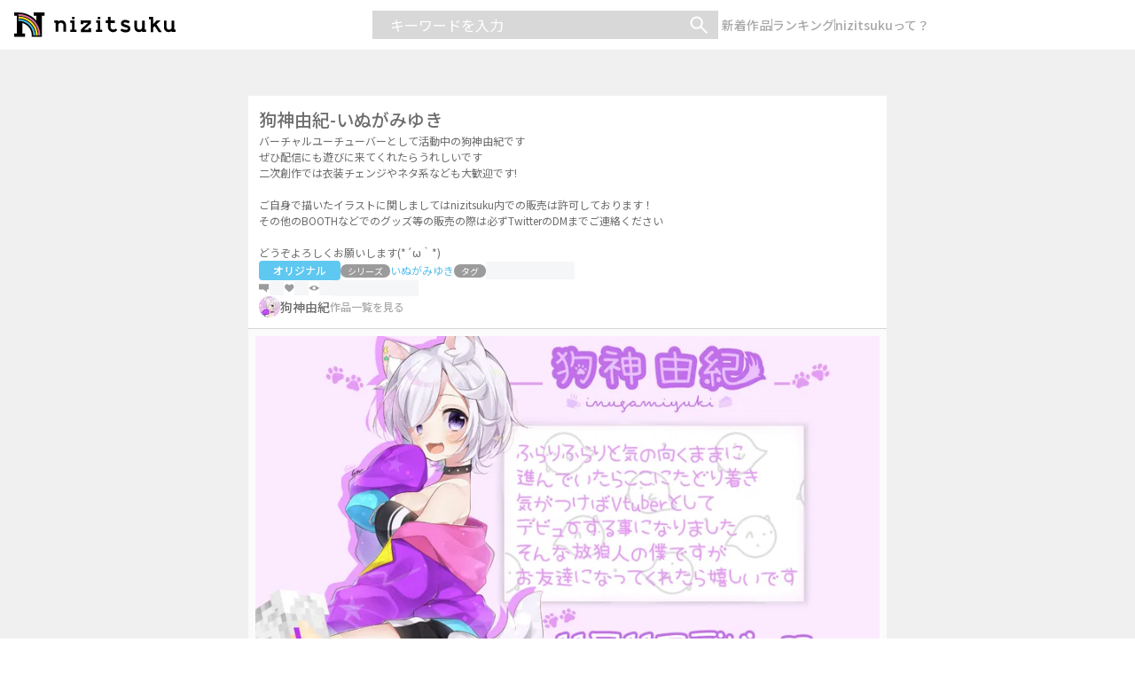

--- FILE ---
content_type: text/html; charset=utf-8
request_url: https://nztk.jp/works/ofrlaom7vb3bi
body_size: 15936
content:
<!DOCTYPE html><html lang="ja" class="__variable_fb2f4e __variable_b0dda9"><head><meta charSet="utf-8"/><meta name="viewport" content="width=device-width, initial-scale=1"/><link rel="stylesheet" href="/_next/static/css/2d2bd8a14b4c6c43.css" data-precedence="next"/><link rel="stylesheet" href="/_next/static/css/9076339fb339d6bf.css" data-precedence="next"/><link rel="stylesheet" href="/_next/static/css/0d0df4e4402a6f6e.css" data-precedence="next"/><link rel="stylesheet" href="/_next/static/css/02e7792b6f96afb9.css" data-precedence="next"/><link rel="stylesheet" href="/_next/static/css/bca8751e98b54662.css" data-precedence="next"/><link rel="stylesheet" href="/_next/static/css/32b8000e88179dcb.css" data-precedence="next"/><link rel="stylesheet" href="/_next/static/css/7ebac60ffa36d51b.css" data-precedence="next"/><link rel="preload" as="script" fetchPriority="low" href="/_next/static/chunks/webpack-8b9f13c6d4c0cfb7.js"/><script src="/_next/static/chunks/618f8807-414de00233853ea2.js" async=""></script><script src="/_next/static/chunks/9253-9e562c76b5d46de4.js" async=""></script><script src="/_next/static/chunks/main-app-c9020d4335213013.js" async=""></script><script src="/_next/static/chunks/app/works/(display)/%5Bid%5D/@accessCounter/error-f87a4f60d682b151.js" async=""></script><script src="/_next/static/chunks/app/works/(display)/%5Bid%5D/@accessCounterHourly/error-e7c52e2ba1ceeafc.js" async=""></script><script src="/_next/static/chunks/bc9e92e6-7d20f35d0f53b920.js" async=""></script><script src="/_next/static/chunks/a02d20b1-9e812bd48fbf0b4c.js" async=""></script><script src="/_next/static/chunks/2878-c88f5f913a5f3c20.js" async=""></script><script src="/_next/static/chunks/5118-fcf9e9c61c6e6f8c.js" async=""></script><script src="/_next/static/chunks/2307-307554c4c625007e.js" async=""></script><script src="/_next/static/chunks/9816-5cf84f6e46ba7a23.js" async=""></script><script src="/_next/static/chunks/9912-b295e21b4bba7aa1.js" async=""></script><script src="/_next/static/chunks/8728-4bde3aa3e1215836.js" async=""></script><script src="/_next/static/chunks/5553-751d656974ae0444.js" async=""></script><script src="/_next/static/chunks/8278-44cf26dd8ebb4f50.js" async=""></script><script src="/_next/static/chunks/4858-1dbade6f9bfdeecb.js" async=""></script><script src="/_next/static/chunks/746-814363b142cdffbc.js" async=""></script><script src="/_next/static/chunks/1366-829fa2e4fd81cd85.js" async=""></script><script src="/_next/static/chunks/3448-cefb46aadc68e184.js" async=""></script><script src="/_next/static/chunks/app/works/(display)/%5Bid%5D/@comments/page-3a088dfacc3b886d.js" async=""></script><script src="/_next/static/chunks/938157b5-40f74bf1cbc1cf47.js" async=""></script><script src="/_next/static/chunks/9086-d94dbb45506c29b2.js" async=""></script><script src="/_next/static/chunks/app/layout-61c93d928b6eb0c7.js" async=""></script><script src="/_next/static/chunks/2140-7a583984fe7a79cf.js" async=""></script><script src="/_next/static/chunks/3608-bfe1790bcec8547a.js" async=""></script><script src="/_next/static/chunks/3699-465223d44a4a2dba.js" async=""></script><script src="/_next/static/chunks/app/works/(display)/%5Bid%5D/page-abd3e37268e28a3c.js" async=""></script><script src="/_next/static/chunks/app/works/(display)/%5Bid%5D/error-058375ef0726af16.js" async=""></script><link rel="preload" href="https://www.googletagmanager.com/gtag/js?id=G-8TN283Q654" as="script"/><title>狗神由紀-いぬがみゆき | 狗神由紀 - nizitsuku</title><meta name="description" content="nizitsuku（にじつく）は「二次創作で原作者を支援できる」投稿・販売プラットフォーム。アップロードされた作品はすべて、公式に二次創作が許可された状態になり、二次創作作品の販売などで収益を得ることができるようになります。さらに、二次創作の売り上げの一部は自動的に原作者に還元されるので、あなたの二次創作で原作者を支援することが出来ます。"/><meta property="og:title" content="狗神由紀-いぬがみゆき | 狗神由紀 - nizitsuku"/><meta property="og:description" content="nizitsuku（にじつく）は「二次創作で原作者を支援できる」投稿・販売プラットフォーム。アップロードされた作品はすべて、公式に二次創作が許可された状態になり、二次創作作品の販売などで収益を得ることができるようになります。さらに、二次創作の売り上げの一部は自動的に原作者に還元されるので、あなたの二次創作で原作者を支援することが出来ます。"/><meta property="og:image" content="https://nizitsuku-production.b-cdn.net/fh3dout3koqws?optimizer=image&amp;width=400&amp;aspect_ratio=16%3A9&amp;crop_gravity=north"/><meta name="twitter:card" content="summary_large_image"/><meta name="twitter:title" content="狗神由紀-いぬがみゆき | 狗神由紀 - nizitsuku"/><meta name="twitter:description" content="nizitsuku（にじつく）は「二次創作で原作者を支援できる」投稿・販売プラットフォーム。アップロードされた作品はすべて、公式に二次創作が許可された状態になり、二次創作作品の販売などで収益を得ることができるようになります。さらに、二次創作の売り上げの一部は自動的に原作者に還元されるので、あなたの二次創作で原作者を支援することが出来ます。"/><meta name="twitter:image" content="https://nizitsuku-production.b-cdn.net/fh3dout3koqws?optimizer=image&amp;width=400&amp;aspect_ratio=16%3A9&amp;crop_gravity=north"/><link rel="icon" href="/favicon.ico" type="image/x-icon" sizes="16x16"/><link rel="icon" href="/favicon.ico"/><meta name="next-size-adjust"/><script src="/_next/static/chunks/polyfills-42372ed130431b0a.js" noModule=""></script></head><body class="layout_body__oiEIT"><div class="Header_pc__FBBo8"><header class="HeaderForPc_header__E2nO8"><a href="/"><svg width="182" height="28" viewBox="0 0 182 28" fill="none" xmlns="http://www.w3.org/2000/svg"><path d="M21.7019 25.9355C21.7019 18.3905 16.4445 12.0094 9.30091 10.0529C7.83607 9.65161 6.29096 9.43088 4.69568 9.43088V7.58478C6.28092 7.58478 7.82603 7.77541 9.30091 8.1366C17.498 10.1332 23.5982 17.3471 23.6082 25.9355H21.7019Z" fill="#36BDEF"></path><path d="M24.9727 25.9355H24.6316C24.6316 16.7952 18.08 9.12989 9.30091 7.10318C7.816 6.76206 6.28092 6.58146 4.69568 6.58146V4.73535C6.28092 4.73535 7.816 4.90592 9.30091 5.21694C16.4546 6.71189 22.3039 11.6181 24.9727 18.0895C25.9761 20.5176 26.5379 23.1663 26.5379 25.9455H24.9727V25.9355Z" fill="#FFF000"></path><path d="M29.3673 25.9355H27.461C27.461 22.3336 26.558 18.9323 24.9727 15.9224C21.8725 10.0329 16.1435 5.65841 9.30091 4.2939C7.816 3.9929 6.27089 3.84241 4.69568 3.84241V3.80227V1.98627C4.70571 1.98627 4.72578 1.98627 4.73581 1.98627C6.29096 1.98627 7.816 2.13676 9.30091 2.40766C15.7723 3.60161 21.3508 7.25369 24.9727 12.3204C27.7419 16.1933 29.3673 20.8788 29.3673 25.9355Z" fill="#E85F9D"></path><path d="M22.0329 3.80225H24.9726V9.24024C20.0965 3.66179 12.8425 0.110039 4.73566 0.100006H0V3.80225H2.94976V23.6981H0V27.4003H12.1903V23.6981H9.30076V11.9091C15.421 13.8053 19.8657 19.3738 19.8657 25.9355V27.3802H31.2233L31.2534 3.80225H34.2232V0.100006H22.0329V3.80225ZM21.7018 25.9355C21.7018 18.3905 16.4444 12.0094 9.30076 10.0529C7.83592 9.6516 6.29081 9.43087 4.69553 9.43087V7.58476C6.28077 7.58476 7.82589 7.77539 9.30076 8.13659C17.4979 10.1332 23.5981 17.3471 23.6081 25.9355H21.7018ZM24.9726 25.9355H24.6315C24.6315 16.7952 18.0798 9.12987 9.30076 7.10317C7.81585 6.76204 6.28077 6.58144 4.69553 6.58144V4.73534C6.28077 4.73534 7.81585 4.9059 9.30076 5.21693C16.4544 6.71188 22.3038 11.6181 24.9726 18.0895C25.9759 20.5175 26.5378 23.1663 26.5378 25.9455H24.9726V25.9355ZM29.3671 25.9355H27.4608C27.4608 22.3335 26.5578 18.9323 24.9726 15.9223C21.8723 10.0329 16.1434 5.65839 9.30076 4.29388C7.81585 3.99288 6.27074 3.84238 4.69553 3.84238V3.80225V1.98625C4.70556 1.98625 4.72563 1.98625 4.73566 1.98625C6.29081 1.98625 7.81585 2.13674 9.30076 2.40764C15.7722 3.60159 21.3506 7.25367 24.9726 12.3204C27.7418 16.1932 29.3671 20.8787 29.3671 25.9355Z" fill="black"></path><path d="M68.1224 5.04266H65.2267V7.63541H68.1224V5.04266Z" fill="black"></path><path d="M165.05 9.07184H160.842L156.784 13.1226V5.04266H152.016V7.8437H153.888V22.1792H156.784V16.9722L158.438 15.3957L162.946 22.2008H166.487L160.411 13.5068L165.05 9.07184Z" fill="black"></path><path d="M83.8313 19.4824H78.8209L86.4132 12.4726V9.06827H75.0586V13.3596H77.9543V11.8011H83.2679L75.1727 19.3351V22.2152H86.7234V17.6653H83.8313V19.4824Z" fill="black"></path><path d="M52.9307 8.91025C51.7539 8.94976 50.6662 9.42019 49.7568 10.2677V9.07185H45.3705V11.7185H46.8611V21.8632H49.7568V14.717C49.7568 12.8102 50.8445 11.6682 52.6704 11.6682C54.2751 11.6682 55.5839 12.9825 55.5839 14.6021V21.8668H58.4796V14.5949C58.444 12.7707 57.8662 11.2732 56.8142 10.2713C55.8228 9.32682 54.4784 8.85639 52.9307 8.91025Z" fill="black"></path><path d="M147.173 9.22626H144.277V16.3725C144.277 18.2793 143.19 19.4213 141.364 19.4213C139.759 19.4213 138.454 18.107 138.454 16.4874V9.22626H135.558V16.4946C135.594 18.3188 136.172 19.8163 137.224 20.8182C138.162 21.7124 139.417 22.1828 140.865 22.1828C140.943 22.1828 141.022 22.1828 141.104 22.1792C142.28 22.1397 143.368 21.6693 144.277 20.8218V22.0176H148.664V19.371H147.173V9.22626Z" fill="black"></path><path d="M180.513 19.3674V9.22626H177.617V16.3725C177.617 18.2793 176.53 19.4213 174.704 19.4213C173.099 19.4213 171.79 18.107 171.79 16.4874V9.22626H168.894V16.4946C168.93 18.3188 169.508 19.8163 170.56 20.8182C171.498 21.7124 172.753 22.1828 174.201 22.1828C174.279 22.1828 174.358 22.1828 174.44 22.1792C175.617 22.1397 176.704 21.6693 177.614 20.8218V22.0176H182V19.371H180.513V19.3674Z" fill="black"></path><path d="M125.93 13.848L125.609 13.7546C124.835 13.5319 123.537 13.1549 123.394 12.706C123.323 12.4762 123.351 12.0309 123.594 11.7867C123.865 11.5173 124.275 11.248 125.241 11.2983C126.704 11.3701 127.745 11.6359 128.829 12.214L128.968 12.2894L130.43 10.1635L130.288 10.063C128.847 9.04311 127.199 8.47572 125.384 8.38594C123.694 8.29975 122.403 8.78096 121.433 9.8475C120.62 10.7381 120.306 11.7615 120.445 13.0615C120.663 15.1228 122.806 15.9415 124.981 16.6023L125.202 16.6705C127.652 17.4139 128.29 17.6437 128.223 18.4409C128.198 18.739 128.098 18.9365 127.887 19.1017C127.306 19.5649 126.065 19.7229 124.639 19.5147C123.537 19.3531 122.349 18.9078 121.465 18.3296L121.337 18.2434L119.689 20.1754L119.8 20.2939C120.78 21.321 122.513 22.1469 124.222 22.3983C124.767 22.4773 125.309 22.5204 125.83 22.5204C127.445 22.5204 128.74 22.1397 129.685 21.3892C130.523 20.7213 131.015 19.7876 131.108 18.6923C131.386 15.4137 128.101 14.4692 125.93 13.848Z" fill="black"></path><path d="M68.1224 9.06827H63.351V11.7185H65.2267V19.5434H63.351V22.0428H70.3049V19.5434H68.1224V9.06827Z" fill="black"></path><path d="M97.108 5.04266H94.2123V7.63541H97.108V5.04266Z" fill="black"></path><path d="M97.108 9.06827H92.4756V11.7185H94.2123V19.5434H92.3365V22.0428H99.2905V19.5434H97.108V9.06827Z" fill="black"></path><path d="M114.375 18.3009C113.68 18.9329 112.574 19.3423 111.554 19.3423C109.95 19.3423 108.641 18.028 108.641 16.412V11.9806H113.455V9.06466H108.645V5.04266H105.749V9.06825H103.342V11.9842H105.749V16.412C105.749 19.6368 108.352 22.2582 111.554 22.2582C113.373 22.2582 115.056 21.4143 116.169 19.9456L116.269 19.8163L114.493 18.1931L114.375 18.3009Z" fill="black"></path></svg></a><div class="HeaderForPc_menuContainer__6g1KM"><div class="HeaderForPc_formContainer__rLFzY"><div class="SearchForm_root__E9njD"><label class="SearchForm_label__T7vIx">作品を検索</label><form class="SearchForm_form__XvaAT"><div class="SearchForm_iconContainer__8J6xG"><svg viewBox="0 0 27 27" width="100%" height="100%" fill="none" xmlns="http://www.w3.org/2000/svg"><g id="Group"><path id="Vector" d="M10.3424 18.6848C14.9498 18.6848 18.6848 14.9498 18.6848 10.3424C18.6848 5.73502 14.9498 2 10.3424 2C5.73502 2 2 5.73502 2 10.3424C2 14.9498 5.73502 18.6848 10.3424 18.6848Z" stroke-width="2.8" stroke-miterlimit="10"></path><path id="Vector_2" d="M15.9087 15.9086L26.0001 26" stroke-width="2.8" stroke-miterlimit="10"></path></g></svg></div><input class="SearchForm_input__24py_" type="text" placeholder="キーワードを入力" value=""/></form></div></div><div class="HeaderForPc_linksContainer__S_CM5"><a href="/works">新着作品</a><div class="HeaderForPc_partition__0uBY7"></div><a href="/#pv-ranking">ランキング</a><div class="HeaderForPc_partition__0uBY7"></div><a href="/about">nizitsukuって？</a></div><div class="HeaderForPc_userAndButonContainer__9DS3L"><svg aria-labelledby="user-and-button-container-skelton-aria" role="img" viewBox="0 0 400 50"><title id="user-and-button-container-skelton-aria">Loading...</title><rect role="presentation" x="0" y="0" width="100%" height="100%" clip-path="url(#user-and-button-container-skelton-diff)" style="fill:url(#user-and-button-container-skelton-animated-diff)"></rect><defs><clipPath id="user-and-button-container-skelton-diff"><rect x="0" y="0" width="100%" height="100%"></rect></clipPath><linearGradient id="user-and-button-container-skelton-animated-diff" gradientTransform="translate(-2 0)"><stop offset="0%" stop-color="#f5f6f7" stop-opacity="1"></stop><stop offset="50%" stop-color="#eee" stop-opacity="1"></stop><stop offset="100%" stop-color="#f5f6f7" stop-opacity="1"></stop><animateTransform attributeName="gradientTransform" type="translate" values="-2 0; 0 0; 2 0" dur="1.2s" repeatCount="indefinite"></animateTransform></linearGradient></defs></svg></div></div></header></div><div class="Header_sp__5QSBB"><header class="flex items-center justify-between px-4 bg-white h-14"><a href="/"><svg width="182" height="28" viewBox="0 0 182 28" fill="none" xmlns="http://www.w3.org/2000/svg"><path d="M21.7019 25.9355C21.7019 18.3905 16.4445 12.0094 9.30091 10.0529C7.83607 9.65161 6.29096 9.43088 4.69568 9.43088V7.58478C6.28092 7.58478 7.82603 7.77541 9.30091 8.1366C17.498 10.1332 23.5982 17.3471 23.6082 25.9355H21.7019Z" fill="#36BDEF"></path><path d="M24.9727 25.9355H24.6316C24.6316 16.7952 18.08 9.12989 9.30091 7.10318C7.816 6.76206 6.28092 6.58146 4.69568 6.58146V4.73535C6.28092 4.73535 7.816 4.90592 9.30091 5.21694C16.4546 6.71189 22.3039 11.6181 24.9727 18.0895C25.9761 20.5176 26.5379 23.1663 26.5379 25.9455H24.9727V25.9355Z" fill="#FFF000"></path><path d="M29.3673 25.9355H27.461C27.461 22.3336 26.558 18.9323 24.9727 15.9224C21.8725 10.0329 16.1435 5.65841 9.30091 4.2939C7.816 3.9929 6.27089 3.84241 4.69568 3.84241V3.80227V1.98627C4.70571 1.98627 4.72578 1.98627 4.73581 1.98627C6.29096 1.98627 7.816 2.13676 9.30091 2.40766C15.7723 3.60161 21.3508 7.25369 24.9727 12.3204C27.7419 16.1933 29.3673 20.8788 29.3673 25.9355Z" fill="#E85F9D"></path><path d="M22.0329 3.80225H24.9726V9.24024C20.0965 3.66179 12.8425 0.110039 4.73566 0.100006H0V3.80225H2.94976V23.6981H0V27.4003H12.1903V23.6981H9.30076V11.9091C15.421 13.8053 19.8657 19.3738 19.8657 25.9355V27.3802H31.2233L31.2534 3.80225H34.2232V0.100006H22.0329V3.80225ZM21.7018 25.9355C21.7018 18.3905 16.4444 12.0094 9.30076 10.0529C7.83592 9.6516 6.29081 9.43087 4.69553 9.43087V7.58476C6.28077 7.58476 7.82589 7.77539 9.30076 8.13659C17.4979 10.1332 23.5981 17.3471 23.6081 25.9355H21.7018ZM24.9726 25.9355H24.6315C24.6315 16.7952 18.0798 9.12987 9.30076 7.10317C7.81585 6.76204 6.28077 6.58144 4.69553 6.58144V4.73534C6.28077 4.73534 7.81585 4.9059 9.30076 5.21693C16.4544 6.71188 22.3038 11.6181 24.9726 18.0895C25.9759 20.5175 26.5378 23.1663 26.5378 25.9455H24.9726V25.9355ZM29.3671 25.9355H27.4608C27.4608 22.3335 26.5578 18.9323 24.9726 15.9223C21.8723 10.0329 16.1434 5.65839 9.30076 4.29388C7.81585 3.99288 6.27074 3.84238 4.69553 3.84238V3.80225V1.98625C4.70556 1.98625 4.72563 1.98625 4.73566 1.98625C6.29081 1.98625 7.81585 2.13674 9.30076 2.40764C15.7722 3.60159 21.3506 7.25367 24.9726 12.3204C27.7418 16.1932 29.3671 20.8787 29.3671 25.9355Z" fill="black"></path><path d="M68.1224 5.04266H65.2267V7.63541H68.1224V5.04266Z" fill="black"></path><path d="M165.05 9.07184H160.842L156.784 13.1226V5.04266H152.016V7.8437H153.888V22.1792H156.784V16.9722L158.438 15.3957L162.946 22.2008H166.487L160.411 13.5068L165.05 9.07184Z" fill="black"></path><path d="M83.8313 19.4824H78.8209L86.4132 12.4726V9.06827H75.0586V13.3596H77.9543V11.8011H83.2679L75.1727 19.3351V22.2152H86.7234V17.6653H83.8313V19.4824Z" fill="black"></path><path d="M52.9307 8.91025C51.7539 8.94976 50.6662 9.42019 49.7568 10.2677V9.07185H45.3705V11.7185H46.8611V21.8632H49.7568V14.717C49.7568 12.8102 50.8445 11.6682 52.6704 11.6682C54.2751 11.6682 55.5839 12.9825 55.5839 14.6021V21.8668H58.4796V14.5949C58.444 12.7707 57.8662 11.2732 56.8142 10.2713C55.8228 9.32682 54.4784 8.85639 52.9307 8.91025Z" fill="black"></path><path d="M147.173 9.22626H144.277V16.3725C144.277 18.2793 143.19 19.4213 141.364 19.4213C139.759 19.4213 138.454 18.107 138.454 16.4874V9.22626H135.558V16.4946C135.594 18.3188 136.172 19.8163 137.224 20.8182C138.162 21.7124 139.417 22.1828 140.865 22.1828C140.943 22.1828 141.022 22.1828 141.104 22.1792C142.28 22.1397 143.368 21.6693 144.277 20.8218V22.0176H148.664V19.371H147.173V9.22626Z" fill="black"></path><path d="M180.513 19.3674V9.22626H177.617V16.3725C177.617 18.2793 176.53 19.4213 174.704 19.4213C173.099 19.4213 171.79 18.107 171.79 16.4874V9.22626H168.894V16.4946C168.93 18.3188 169.508 19.8163 170.56 20.8182C171.498 21.7124 172.753 22.1828 174.201 22.1828C174.279 22.1828 174.358 22.1828 174.44 22.1792C175.617 22.1397 176.704 21.6693 177.614 20.8218V22.0176H182V19.371H180.513V19.3674Z" fill="black"></path><path d="M125.93 13.848L125.609 13.7546C124.835 13.5319 123.537 13.1549 123.394 12.706C123.323 12.4762 123.351 12.0309 123.594 11.7867C123.865 11.5173 124.275 11.248 125.241 11.2983C126.704 11.3701 127.745 11.6359 128.829 12.214L128.968 12.2894L130.43 10.1635L130.288 10.063C128.847 9.04311 127.199 8.47572 125.384 8.38594C123.694 8.29975 122.403 8.78096 121.433 9.8475C120.62 10.7381 120.306 11.7615 120.445 13.0615C120.663 15.1228 122.806 15.9415 124.981 16.6023L125.202 16.6705C127.652 17.4139 128.29 17.6437 128.223 18.4409C128.198 18.739 128.098 18.9365 127.887 19.1017C127.306 19.5649 126.065 19.7229 124.639 19.5147C123.537 19.3531 122.349 18.9078 121.465 18.3296L121.337 18.2434L119.689 20.1754L119.8 20.2939C120.78 21.321 122.513 22.1469 124.222 22.3983C124.767 22.4773 125.309 22.5204 125.83 22.5204C127.445 22.5204 128.74 22.1397 129.685 21.3892C130.523 20.7213 131.015 19.7876 131.108 18.6923C131.386 15.4137 128.101 14.4692 125.93 13.848Z" fill="black"></path><path d="M68.1224 9.06827H63.351V11.7185H65.2267V19.5434H63.351V22.0428H70.3049V19.5434H68.1224V9.06827Z" fill="black"></path><path d="M97.108 5.04266H94.2123V7.63541H97.108V5.04266Z" fill="black"></path><path d="M97.108 9.06827H92.4756V11.7185H94.2123V19.5434H92.3365V22.0428H99.2905V19.5434H97.108V9.06827Z" fill="black"></path><path d="M114.375 18.3009C113.68 18.9329 112.574 19.3423 111.554 19.3423C109.95 19.3423 108.641 18.028 108.641 16.412V11.9806H113.455V9.06466H108.645V5.04266H105.749V9.06825H103.342V11.9842H105.749V16.412C105.749 19.6368 108.352 22.2582 111.554 22.2582C113.373 22.2582 115.056 21.4143 116.169 19.9456L116.269 19.8163L114.493 18.1931L114.375 18.3009Z" fill="black"></path></svg></a><div class="HeaderForSp_tool__r4IBQ"><button class="SearchDropdown_root__8PO9Z" aria-label="検索"><svg viewBox="0 0 27 27" width="100%" height="100%" fill="none" xmlns="http://www.w3.org/2000/svg"><g id="Group"><path id="Vector" d="M10.3424 18.6848C14.9498 18.6848 18.6848 14.9498 18.6848 10.3424C18.6848 5.73502 14.9498 2 10.3424 2C5.73502 2 2 5.73502 2 10.3424C2 14.9498 5.73502 18.6848 10.3424 18.6848Z" stroke-width="2.8" stroke-miterlimit="10"></path><path id="Vector_2" d="M15.9087 15.9086L26.0001 26" stroke-width="2.8" stroke-miterlimit="10"></path></g></svg></button><button class="Button_root__wlITp"><div aria-hidden="true" class="Button_line__Nn2Bs"></div><div aria-hidden="true" class="Button_line__Nn2Bs"></div><div aria-hidden="true" class="Button_line__Nn2Bs"></div></button><div class="HamburgerMenu_menu__OQMds"><nav class="HeaderForSp_content__S9wjT hamburger-menu-content"><svg aria-labelledby="header-for-sp-skelton-aria" role="img" viewBox="0 0 100 2000"><title id="header-for-sp-skelton-aria">Loading...</title><rect role="presentation" x="0" y="0" width="100%" height="100%" clip-path="url(#header-for-sp-skelton-diff)" style="fill:url(#header-for-sp-skelton-animated-diff)"></rect><defs><clipPath id="header-for-sp-skelton-diff"><rect x="0" y="0" rx="0" ry="0" width="100%" height="100%"></rect></clipPath><linearGradient id="header-for-sp-skelton-animated-diff" gradientTransform="translate(-2 0)"><stop offset="0%" stop-color="#353535" stop-opacity="1"></stop><stop offset="50%" stop-color="#404040" stop-opacity="1"></stop><stop offset="100%" stop-color="#353535" stop-opacity="1"></stop><animateTransform attributeName="gradientTransform" type="translate" values="-2 0; 0 0; 2 0" dur="1.2s" repeatCount="indefinite"></animateTransform></linearGradient></defs></svg></nav></div></div></header></div><main class="layout_main__30FUz"><article class="layout_container___m_0r"><!--$?--><template id="B:0"></template><svg aria-labelledby="work-detail-page-skelton-aria" role="img" width="100%" height="400" viewBox="0 0 400 400" preserveAspectRatio="none"><title id="work-detail-page-skelton-aria">Loading...</title><rect role="presentation" x="0" y="0" width="100%" height="100%" clip-path="url(#work-detail-page-skelton-diff)" style="fill:url(#work-detail-page-skelton-animated-diff)"></rect><defs><clipPath id="work-detail-page-skelton-diff"><rect x="0" y="0" width="400" height="400"></rect></clipPath><linearGradient id="work-detail-page-skelton-animated-diff" gradientTransform="translate(-2 0)"><stop offset="0%" stop-color="#f5f6f7" stop-opacity="1"></stop><stop offset="50%" stop-color="#eee" stop-opacity="1"></stop><stop offset="100%" stop-color="#f5f6f7" stop-opacity="1"></stop><animateTransform attributeName="gradientTransform" type="translate" values="-2 0; 0 0; 2 0" dur="1.2s" repeatCount="indefinite"></animateTransform></linearGradient></defs></svg><!--/$--><!--$--><div class="page_root__4A0bJ"><div class="page_commentsContainer__oFbQi"><div class="page_comments__c8F6H"><svg aria-labelledby="comment-item-skelton-aria" role="img" width="100%" height="74" viewBox="0 0 74 74" preserveAspectRatio="none"><title id="comment-item-skelton-aria">Loading...</title><rect role="presentation" x="0" y="0" width="100%" height="100%" clip-path="url(#comment-item-skelton-diff)" style="fill:url(#comment-item-skelton-animated-diff)"></rect><defs><clipPath id="comment-item-skelton-diff"><rect x="0" y="0" rx="0" ry="0" width="74" height="74"></rect></clipPath><linearGradient id="comment-item-skelton-animated-diff" gradientTransform="translate(-2 0)"><stop offset="0%" stop-color="#f5f6f7" stop-opacity="1"></stop><stop offset="50%" stop-color="#eee" stop-opacity="1"></stop><stop offset="100%" stop-color="#f5f6f7" stop-opacity="1"></stop><animateTransform attributeName="gradientTransform" type="translate" values="-2 0; 0 0; 2 0" dur="1.2s" repeatCount="indefinite"></animateTransform></linearGradient></defs></svg><svg aria-labelledby="comment-item-skelton-aria" role="img" width="100%" height="74" viewBox="0 0 74 74" preserveAspectRatio="none"><title id="comment-item-skelton-aria">Loading...</title><rect role="presentation" x="0" y="0" width="100%" height="100%" clip-path="url(#comment-item-skelton-diff)" style="fill:url(#comment-item-skelton-animated-diff)"></rect><defs><clipPath id="comment-item-skelton-diff"><rect x="0" y="0" rx="0" ry="0" width="74" height="74"></rect></clipPath><linearGradient id="comment-item-skelton-animated-diff" gradientTransform="translate(-2 0)"><stop offset="0%" stop-color="#f5f6f7" stop-opacity="1"></stop><stop offset="50%" stop-color="#eee" stop-opacity="1"></stop><stop offset="100%" stop-color="#f5f6f7" stop-opacity="1"></stop><animateTransform attributeName="gradientTransform" type="translate" values="-2 0; 0 0; 2 0" dur="1.2s" repeatCount="indefinite"></animateTransform></linearGradient></defs></svg><svg aria-labelledby="comment-item-skelton-aria" role="img" width="100%" height="74" viewBox="0 0 74 74" preserveAspectRatio="none"><title id="comment-item-skelton-aria">Loading...</title><rect role="presentation" x="0" y="0" width="100%" height="100%" clip-path="url(#comment-item-skelton-diff)" style="fill:url(#comment-item-skelton-animated-diff)"></rect><defs><clipPath id="comment-item-skelton-diff"><rect x="0" y="0" rx="0" ry="0" width="74" height="74"></rect></clipPath><linearGradient id="comment-item-skelton-animated-diff" gradientTransform="translate(-2 0)"><stop offset="0%" stop-color="#f5f6f7" stop-opacity="1"></stop><stop offset="50%" stop-color="#eee" stop-opacity="1"></stop><stop offset="100%" stop-color="#f5f6f7" stop-opacity="1"></stop><animateTransform attributeName="gradientTransform" type="translate" values="-2 0; 0 0; 2 0" dur="1.2s" repeatCount="indefinite"></animateTransform></linearGradient></defs></svg></div></div></div><!--/$--><!--$--><!--$--><!--/$--><!--/$--><!--$--><!--$--><!--/$--><!--/$--></article></main><div><div class="Footer_sp__2_qUx"><footer class="FooterSp_root__561Pg"><section class="FooterSp_linksContainer__eAkjh"><div><a class="FooterSp_link__ld1VT" href="/about">nizitsukuって？</a></div><div><p><a class="FooterSp_link__ld1VT" href="/faq">よくある質問</a></p><p><a class="FooterSp_link__ld1VT" target="_blank" href="https://docs.google.com/forms/d/e/1FAIpQLSfVRoCY4ye9wrF1N5hWVR2ptYWf-pwz1l92UpjbydreEnTfWQ/viewform">お問い合わせ</a></p></div><div><p><a class="FooterSp_link__ld1VT" href="/terms-of-service">利用規約・プライバシーポリシー</a></p><p><a class="FooterSp_link__ld1VT" href="/legal-notation-service">特定商取引法に基づく表記</a></p></div></section><section class="FooterSp_iconContainer__ZvvOM"><a href="https://x.com/nizitsuku" target="_blank" rel="noreferrer" class="FooterSp_iconLink__MYqoT"><svg xmlns="http://www.w3.org/2000/svg" viewBox="0 0 512 512" width="100%" height="100%" class="FooterSp_icon__iRcGC"><path d="M389.2 48h70.6L305.6 224.2 487 464H345L233.7 318.6 106.5 464H35.8L200.7 275.5 26.8 48H172.4L272.9 180.9 389.2 48zM364.4 421.8h39.1L151.1 88h-42L364.4 421.8z"></path></svg></a><a href="https://www.facebook.com/nizitsuku/" target="_blank" rel="noreferrer" class="FooterSp_iconLink__MYqoT"><svg viewBox="10 10 28.1927 28.1927" xmlns="http://www.w3.org/2000/svg" width="100%" height="100%" class="FooterSp_icon__iRcGC"><path d="M37.3396 24.3379C37.3396 16.9708 31.3718 11.003 24.0047 11.003C16.6377 11.003 10.6603 16.9708 10.6603 24.3379C10.6603 30.9911 15.5336 36.5116 21.9107 37.511V28.1927H18.5223V24.3379H21.9107V21.3968C21.9107 18.0559 23.9 16.2094 26.9458 16.2094C28.4021 16.2094 29.9345 16.4664 29.9345 16.4664V19.7501H28.2498C26.5936 19.7501 26.0797 20.7781 26.0797 21.8346V24.3379H29.7822L29.1921 28.1927H26.0797V37.511C32.4568 36.5116 37.3396 30.9911 37.3396 24.3379Z"></path></svg></a></section><section><p class="FooterSp_copyright__kFy3M">©<!-- -->2026 nizitusku運営</p></section></footer></div><div class="Footer_pc__UwObx"><footer class="FooterPc_root__fwIwy"><section class="FooterPc_linksContainer__eUw_J"><a class="FooterPc_link__JObtS" href="/about">nizitsukuって？</a><a class="FooterPc_link__JObtS" href="/faq">よくある質問</a><a class="FooterPc_link__JObtS" target="_blank" href="https://docs.google.com/forms/d/e/1FAIpQLSfVRoCY4ye9wrF1N5hWVR2ptYWf-pwz1l92UpjbydreEnTfWQ/viewform">お問い合わせ</a><a class="FooterPc_link__JObtS" href="/terms-of-service">利用規約・プライバシーポリシー</a><a class="FooterPc_link__JObtS" href="/legal-notation-service">特定商取引法に基づく表記</a></section><section class="FooterPc_metadataContainer__BjTpX"><p class="FooterPc_copyright__Fe67F">©<!-- -->2026 nizitusku運営</p><div class="FooterPc_iconContainer__PD1_U"><a href="https://twitter.com/nizitsuku" target="_blank" rel="noreferrer" class="FooterPc_iconLink__hL_Qz"><svg xmlns="http://www.w3.org/2000/svg" viewBox="0 0 512 512" width="100%" height="100%" class="FooterPc_icon___I4Vr"><path d="M389.2 48h70.6L305.6 224.2 487 464H345L233.7 318.6 106.5 464H35.8L200.7 275.5 26.8 48H172.4L272.9 180.9 389.2 48zM364.4 421.8h39.1L151.1 88h-42L364.4 421.8z"></path></svg></a><a href="https://www.facebook.com/nizitsuku/" target="_blank" rel="noreferrer" class="FooterPc_iconLink__hL_Qz"><svg viewBox="10 10 28.1927 28.1927" xmlns="http://www.w3.org/2000/svg" width="100%" height="100%" class="FooterPc_icon___I4Vr"><path d="M37.3396 24.3379C37.3396 16.9708 31.3718 11.003 24.0047 11.003C16.6377 11.003 10.6603 16.9708 10.6603 24.3379C10.6603 30.9911 15.5336 36.5116 21.9107 37.511V28.1927H18.5223V24.3379H21.9107V21.3968C21.9107 18.0559 23.9 16.2094 26.9458 16.2094C28.4021 16.2094 29.9345 16.4664 29.9345 16.4664V19.7501H28.2498C26.5936 19.7501 26.0797 20.7781 26.0797 21.8346V24.3379H29.7822L29.1921 28.1927H26.0797V37.511C32.4568 36.5116 37.3396 30.9911 37.3396 24.3379Z"></path></svg></a></div></section></footer></div></div><script src="/_next/static/chunks/webpack-8b9f13c6d4c0cfb7.js" async=""></script><script>(self.__next_f=self.__next_f||[]).push([0]);self.__next_f.push([2,null])</script><script>self.__next_f.push([1,"1:HL[\"/_next/static/media/6c1d3e1a02c4bd06.p.woff2\",\"font\",{\"crossOrigin\":\"\",\"type\":\"font/woff2\"}]\n2:HL[\"/_next/static/media/c4250770ab8708b6-s.p.woff2\",\"font\",{\"crossOrigin\":\"\",\"type\":\"font/woff2\"}]\n3:HL[\"/_next/static/css/2d2bd8a14b4c6c43.css\",\"style\"]\n4:HL[\"/_next/static/css/9076339fb339d6bf.css\",\"style\"]\n5:HL[\"/_next/static/css/0d0df4e4402a6f6e.css\",\"style\"]\n6:HL[\"/_next/static/css/02e7792b6f96afb9.css\",\"style\"]\n7:HL[\"/_next/static/css/bca8751e98b54662.css\",\"style\"]\n8:HL[\"/_next/static/css/32b8000e88179dcb.css\",\"style\"]\n9:HL[\"/_next/static/css/7ebac60ffa36d51b.css\",\"style\"]\na:I[44690,[],\"default\"]\nd:I[61742,[],\"default\"]\nf:I[19840,[\"250\",\"static/chunks/app/works/(display)/%5Bid%5D/@accessCounter/error-f87a4f60d682b151.js\"],\"default\"]\n10:I[59121,[],\"default\"]\n13:I[93230,[\"6702\",\"static/chunks/app/works/(display)/%5Bid%5D/@accessCounterHourly/error-e7c52e2ba1ceeafc.js\"],\"default\"]\n14:I[17379,[],\"ClientPageRoot\"]\n15:I[91201,[\"4358\",\"static/chunks/bc9e92e6-7d20f35d0f53b920.js\",\"7684\",\"static/chunks/a02d20b1-9e812bd48fbf0b4c.js\",\"2878\",\"static/chunks/2878-c88f5f913a5f3c20.js\",\"5118\",\"static/chunks/5118-fcf9e9c61c6e6f8c.js\",\"2307\",\"static/chunks/2307-307554c4c625007e.js\",\"9816\",\"static/chunks/9816-5cf84f6e46ba7a23.js\",\"9912\",\"static/chunks/9912-b295e21b4bba7aa1.js\",\"8728\",\"static/chunks/8728-4bde3aa3e1215836.js\",\"5553\",\"static/chunks/5553-751d656974ae0444.js\",\"8278\",\"static/chunks/8278-44cf26dd8ebb4f50.js\",\"4858\",\"static/chunks/4858-1dbade6f9bfdeecb.js\",\"746\",\"static/chunks/746-814363b142cdffbc.js\",\"1366\",\"static/chunks/1366-829fa2e4fd81cd85.js\",\"3448\",\"static/chunks/3448-cefb46aadc68e184.js\",\"4037\",\"static/chunks/app/works/(display)/%5Bid%5D/@comments/page-3a088dfacc3b886d.js\"],\"default\",1]\n18:I[3108,[\"4358\",\"static/chunks/bc9e92e6-7d20f35d0f53b920.js\",\"7684\",\"static/chunks/a02d20b1-9e812bd48fbf0b4c.js\",\"5400\",\"static/chunks/938157b5-40f74bf1cbc1cf47.js\",\"2878\",\"static/chunks/2878-c88f5f913a5f3c20.js\",\"5118\",\"static/chunks/5118-fcf9e9c61c6e6f8c.js\",\"2307\",\"static/chunks/2307-307554c4c625007e.js\",\"9816\",\"static/chunks/9816-5cf84f6e46ba7a23.js\",\"9912\",\"static/chunks/9912-b295e21b4bba7aa1.js\",\"8728\",\"static/chunks/8728-4bde3aa3e1215836.js\",\"5553\",\"static/chunks/5553-751d656974ae0444.js\",\"8278\",\"static/chunks/8278-44cf26dd8ebb4f50.js\",\"9086\",\"static/chunks/9086-d94dbb45506c29b2.js\",\"3448\",\"static/chunks/3448-cefb46aadc68e184.js\",\"3185\",\"static/chunks/app/layout-61c93d928b6eb0c7.js\"],\"default\"]\n1a:I[51717,[\"4358\",\"static/chunks/bc9e92e6-7d20f35d0f53b920.js\",\"7684\",\"static/chunks/a02d20b1-9e812bd48fbf0b4c.js\",\"5400\",\"static/chunks/938157b5-40f74bf1cbc1cf47.js\",\"2878\",\"static/chunks/2878-c88f5f913a5f3c20.js\",\"5118\",\"static/chunks/5118-fcf9e9c61c6e6f8c.js\",\"2307\",\"static/chunks/2307-307554c4c625007e.js\",\"9816\",\"static/chunks/9816-5cf84f6e46ba7a23.js\",\"9912\",\"static/chunks/9912-b295e21b4bba7aa1.js\",\"8728\",\"static/chunks/8728-4bde3aa3e1215836.js\",\"5553\",\"static/chunks/5553-751d656974ae0444.js\",\"8278\",\"static/chunks/8278-44cf26dd8ebb4f50.js\",\"9086\",\"static/chunks/9086-d94dbb45506c29b2.js\",\"3448\",\"static/chunks/3448-cefb46aadc68e184.js\",\"3185\",\"static/chunks/app/layout-61c93d928b6eb0c7.js\"],\"Providers\"]\n1b:I[6502,[\"4358\",\"static/chunks/bc9e92e6-7d20f35d0f53b920.js\",\"7684\",\"static/chunks/a02d20b1-9e812bd48fbf0b4c.js\",\"5400\",\"static/chunks/938157b5-40f74bf1cbc1cf47.js\",\"2878\",\"static/chunks/2878-c88f5f913a5f3c20.js\",\"5118\",\"static/chunks/5118-fcf9e9c61c6e6f8c.js\",\"2307\",\"static/chunks/2307-307554c4c625007e.js\",\"9816\",\"static/chunks/9816-5cf84f6e46ba7a23.js\",\"9912\",\"static/chunks/9912-b295e21b4bba7aa1.js\",\"8728\",\"static/chunks/8728-4bde3aa3e1215836.js\",\"5553\",\"static/chunks/5553-751d656974ae0444.js\",\"8278\",\"static/chunks/8278-44cf26dd8ebb4f50.js\",\"9086\",\"static/chunks/9086-d94dbb45506c29b2.js\",\"3448\",\"static/chunks/3448-cefb46aadc68e184.js\",\"3185\",\"static/chunks/app/layout-61c93d928b6eb0c7.js\"],\"HeaderForPc\"]\n1c:I[18485,[\"4358\",\"static/chunks/bc9e92e6-7d20f35d0f53b920.js\",\"7684\",\"static/chunks/a02d20b1-9e812bd48fbf0b4c.js\",\"5400\",\"static/chunks/938157b5-40f74bf1cbc1cf47.js\",\"2878\",\"static/chunks/2878-c88f5f913a5f3c20.js\",\"5118\",\"static/"])</script><script>self.__next_f.push([1,"chunks/5118-fcf9e9c61c6e6f8c.js\",\"2307\",\"static/chunks/2307-307554c4c625007e.js\",\"9816\",\"static/chunks/9816-5cf84f6e46ba7a23.js\",\"9912\",\"static/chunks/9912-b295e21b4bba7aa1.js\",\"8728\",\"static/chunks/8728-4bde3aa3e1215836.js\",\"5553\",\"static/chunks/5553-751d656974ae0444.js\",\"8278\",\"static/chunks/8278-44cf26dd8ebb4f50.js\",\"9086\",\"static/chunks/9086-d94dbb45506c29b2.js\",\"3448\",\"static/chunks/3448-cefb46aadc68e184.js\",\"3185\",\"static/chunks/app/layout-61c93d928b6eb0c7.js\"],\"HeaderForSp\"]\n1d:I[35118,[\"4358\",\"static/chunks/bc9e92e6-7d20f35d0f53b920.js\",\"7684\",\"static/chunks/a02d20b1-9e812bd48fbf0b4c.js\",\"2878\",\"static/chunks/2878-c88f5f913a5f3c20.js\",\"5118\",\"static/chunks/5118-fcf9e9c61c6e6f8c.js\",\"2307\",\"static/chunks/2307-307554c4c625007e.js\",\"9816\",\"static/chunks/9816-5cf84f6e46ba7a23.js\",\"9912\",\"static/chunks/9912-b295e21b4bba7aa1.js\",\"8728\",\"static/chunks/8728-4bde3aa3e1215836.js\",\"5553\",\"static/chunks/5553-751d656974ae0444.js\",\"8278\",\"static/chunks/8278-44cf26dd8ebb4f50.js\",\"2140\",\"static/chunks/2140-7a583984fe7a79cf.js\",\"3608\",\"static/chunks/3608-bfe1790bcec8547a.js\",\"3699\",\"static/chunks/3699-465223d44a4a2dba.js\",\"8766\",\"static/chunks/app/works/(display)/%5Bid%5D/page-abd3e37268e28a3c.js\"],\"Image\"]\n1e:I[9485,[\"4358\",\"static/chunks/bc9e92e6-7d20f35d0f53b920.js\",\"7684\",\"static/chunks/a02d20b1-9e812bd48fbf0b4c.js\",\"2878\",\"static/chunks/2878-c88f5f913a5f3c20.js\",\"5118\",\"static/chunks/5118-fcf9e9c61c6e6f8c.js\",\"2307\",\"static/chunks/2307-307554c4c625007e.js\",\"9816\",\"static/chunks/9816-5cf84f6e46ba7a23.js\",\"9912\",\"static/chunks/9912-b295e21b4bba7aa1.js\",\"8728\",\"static/chunks/8728-4bde3aa3e1215836.js\",\"5553\",\"static/chunks/5553-751d656974ae0444.js\",\"8278\",\"static/chunks/8278-44cf26dd8ebb4f50.js\",\"2140\",\"static/chunks/2140-7a583984fe7a79cf.js\",\"3608\",\"static/chunks/3608-bfe1790bcec8547a.js\",\"3699\",\"static/chunks/3699-465223d44a4a2dba.js\",\"8766\",\"static/chunks/app/works/(display)/%5Bid%5D/page-abd3e37268e28a3c.js\"],\"default\"]\n1f:I[19042,[\"4358\",\"static/chunks/bc9e92e6-7d20f35d0f53b920.js\",\"7684\",\"static/chunks/a02d20b1-9e812bd48fbf0b4c.js\",\"5400\",\"static/chunks/938157b5-40f74bf1cbc1cf47.js\",\"2878\",\"static/chunks/2878-c88f5f913a5f3c20.js\",\"5118\",\"static/chunks/5118-fcf9e9c61c6e6f8c.js\",\"2307\",\"static/chunks/2307-307554c4c625007e.js\",\"9816\",\"static/chunks/9816-5cf84f6e46ba7a23.js\",\"9912\",\"static/chunks/9912-b295e21b4bba7aa1.js\",\"8728\",\"static/chunks/8728-4bde3aa3e1215836.js\",\"5553\",\"static/chunks/5553-751d656974ae0444.js\",\"8278\",\"static/chunks/8278-44cf26dd8ebb4f50.js\",\"9086\",\"static/chunks/9086-d94dbb45506c29b2.js\",\"3448\",\"static/chunks/3448-cefb46aadc68e184.js\",\"3185\",\"static/chunks/app/layout-61c93d928b6eb0c7.js\"],\"GoogleAnalytics\"]\n21:I[78201,[],\"default\"]\ne:[\"id\",\"ofrlaom7vb3bi\",\"d\"]\n19:T603,[{\"@context\":\"https://schema.org\",\"@type\":\"WebSite\",\"name\":\"nizitsuku - 二次創作で、作品をもっと楽しく。\",\"url\":\"https://nztk.jp/\",\"description\":\"nizitsuku（にじつく）は「二次創作で原作者を支援できる」投稿・販売プラットフォーム。アップロードされた作品はすべて、公式に二次創作が許可された状態になり、二次創作作品の販売などで収益を得ることができるようになります。さらに、二次創作の売り上げの一部は自動的に原作者に還元されるので、あなたの二次創作で原作者を支援することが出来ます。\",\"keywords\":\"二次創作, 同人, イラスト, 漫画, 小説, ゲーム\",\"potentialAction\":{\"@type\":\"SearchAction\",\"target\":\"https://nztk.jp/search?q={search_term_string}\",\"query-input\":\"required name=search_term_string\"}},{\"@context\":\"https://schema.org\",\"@type\":\"BreadcrumbList\",\"name\":\"nizitsuku - 二次創作で、作品をもっと楽しく。\",\"itemListElement\":[{\"@type\":\"ListItem\",\"position\":1,\"name\":\"nizitsukuって？\",\"item\":\"https://nztk.jp/about/\"},{\"@type\":\"ListItem\",\"position\":2,\"name\":\"新着作品\",\"item\":\"https://nztk.jp/works/\"},{\"@type\":\"ListItem\",\"position\":3,\"name\":\"よくある質問\",\"item\":\"https://nztk.jp/faq/\"},{\"@type\":\"ListItem\",\"position\":4,\"name\":\"利用規約・プ"])</script><script>self.__next_f.push([1,"ライバシーポリシー\",\"item\":\"https://nztk.jp/terms-of-service/\"},{\"@type\":\"ListItem\",\"position\":5,\"name\":\"サービスの利用開始\",\"item\":\"https://nztk.jp/agree/\"}]}]22:[]\n0:[\"$\",\"$La\",null,{\"buildId\":\"6TsnvphNn8YKh9EJfy8i6\",\"assetPrefix\":\"\",\"urlParts\":[\"\",\"works\",\"ofrlaom7vb3bi\"],\"initialTree\":[\"\",{\"children\":[\"works\",{\"children\":[\"(display)\",{\"children\":[[\"id\",\"ofrlaom7vb3bi\",\"d\"],{\"accessCounter\":[\"__PAGE__?{\\\"id\\\":\\\"ofrlaom7vb3bi\\\"}\",{\"children\":[\"__PAGE__?{\\\"id\\\":\\\"ofrlaom7vb3bi\\\"}\",{}]}],\"accessCounterHourly\":[\"__PAGE__?{\\\"id\\\":\\\"ofrlaom7vb3bi\\\"}\",{\"children\":[\"__PAGE__?{\\\"id\\\":\\\"ofrlaom7vb3bi\\\"}\",{}]}],\"comments\":[\"__PAGE__?{\\\"id\\\":\\\"ofrlaom7vb3bi\\\"}\",{\"children\":[\"__PAGE__?{\\\"id\\\":\\\"ofrlaom7vb3bi\\\"}\",{}]}],\"children\":[\"__PAGE__?{\\\"id\\\":\\\"ofrlaom7vb3bi\\\"}\",{}]}]}]}]},\"$undefined\",\"$undefined\",true],\"initialSeedData\":[\"\",{\"children\":[\"works\",{\"children\":[\"(display)\",{\"children\":[[\"id\",\"ofrlaom7vb3bi\",\"d\"],{\"accessCounter\":[\"__PAGE__\",{\"children\":[\"__PAGE__\",{},[[\"$Lb\",\"$Lc\",null],null],null]},[null,[\"$\",\"$Ld\",null,{\"parallelRouterKey\":\"children\",\"segmentPath\":[\"children\",\"works\",\"children\",\"(display)\",\"children\",\"$e\",\"accessCounter\",\"__PAGE__\",\"children\"],\"error\":\"$f\",\"errorStyles\":[],\"errorScripts\":[],\"template\":[\"$\",\"$L10\",null,{}],\"templateStyles\":\"$undefined\",\"templateScripts\":\"$undefined\",\"notFound\":\"$undefined\",\"notFoundStyles\":\"$undefined\"}]],[null,[],[]]],\"accessCounterHourly\":[\"__PAGE__\",{\"children\":[\"__PAGE__\",{},[[\"$11\",\"$L12\",null],null],null]},[null,[\"$\",\"$Ld\",null,{\"parallelRouterKey\":\"children\",\"segmentPath\":[\"children\",\"works\",\"children\",\"(display)\",\"children\",\"$e\",\"accessCounterHourly\",\"__PAGE__\",\"children\"],\"error\":\"$13\",\"errorStyles\":[],\"errorScripts\":[],\"template\":[\"$\",\"$L10\",null,{}],\"templateStyles\":\"$undefined\",\"templateScripts\":\"$undefined\",\"notFound\":\"$undefined\",\"notFoundStyles\":\"$undefined\"}]],[null,[],[]]],\"comments\":[\"__PAGE__\",{\"children\":[\"__PAGE__\",{},[[\"$11\",[\"$\",\"$L14\",null,{\"props\":{\"params\":{\"id\":\"ofrlaom7vb3bi\"},\"searchParams\":{\"id\":\"ofrlaom7vb3bi\"}},\"Component\":\"$15\"}],[[\"$\",\"link\",\"0\",{\"rel\":\"stylesheet\",\"href\":\"/_next/static/css/7ebac60ffa36d51b.css\",\"precedence\":\"next\",\"crossOrigin\":\"$undefined\"}]]],null],null]},[null,[\"$\",\"$Ld\",null,{\"parallelRouterKey\":\"children\",\"segmentPath\":[\"children\",\"works\",\"children\",\"(display)\",\"children\",\"$e\",\"comments\",\"__PAGE__\",\"children\"],\"error\":\"$undefined\",\"errorStyles\":\"$undefined\",\"errorScripts\":\"$undefined\",\"template\":[\"$\",\"$L10\",null,{}],\"templateStyles\":\"$undefined\",\"templateScripts\":\"$undefined\",\"notFound\":\"$undefined\",\"notFoundStyles\":\"$undefined\"}]],null],\"children\":[\"__PAGE__\",{},[[\"$11\",\"$L16\",[[\"$\",\"link\",\"0\",{\"rel\":\"stylesheet\",\"href\":\"/_next/static/css/bca8751e98b54662.css\",\"precedence\":\"next\",\"crossOrigin\":\"$undefined\"}],[\"$\",\"link\",\"1\",{\"rel\":\"stylesheet\",\"href\":\"/_next/static/css/32b8000e88179dcb.css\",\"precedence\":\"next\",\"crossOrigin\":\"$undefined\"}],[\"$\",\"link\",\"2\",{\"rel\":\"stylesheet\",\"href\":\"/_next/static/css/7ebac60ffa36d51b.css\",\"precedence\":\"next\",\"crossOrigin\":\"$undefined\"}]]],null],null]},[[[[\"$\",\"link\",\"0\",{\"rel\":\"stylesheet\",\"href\":\"/_next/static/css/02e7792b6f96afb9.css\",\"precedence\":\"next\",\"crossOrigin\":\"$undefined\"}]],\"$L17\"],null],[[\"$\",\"svg\",null,{\"aria-labelledby\":\"work-detail-page-skelton-aria\",\"role\":\"img\",\"style\":{},\"width\":\"100%\",\"height\":400,\"viewBox\":\"0 0 400 400\",\"preserveAspectRatio\":\"none\",\"children\":[[\"$\",\"title\",null,{\"id\":\"work-detail-page-skelton-aria\",\"children\":\"Loading...\"}],null,[\"$\",\"rect\",null,{\"role\":\"presentation\",\"x\":\"0\",\"y\":\"0\",\"width\":\"100%\",\"height\":\"100%\",\"clipPath\":\"url(#work-detail-page-skelton-diff)\",\"style\":{\"fill\":\"url(#work-detail-page-skelton-animated-diff)\"}}],[\"$\",\"defs\",null,{\"children\":[[\"$\",\"clipPath\",null,{\"id\":\"work-detail-page-skelton-diff\",\"children\":[\"$\",\"rect\",null,{\"x\":\"0\",\"y\":\"0\",\"width\":\"400\",\"height\":\"400\"}]}],[\"$\",\"linearGradient\",null,{\"id\":\"work-detail-page-skelton-animated-diff\",\"gradientTransform\":\"translate(-2 0)\",\"children\":[[\"$\",\"stop\",null,{\"offset\":\"0%\",\"stopColor\":\"#f5f6f7\",\"stopOpacity\":1}],[\"$\",\"stop\",null,{\"offset\":\"50%\",\"stopColor\":\"#eee\""])</script><script>self.__next_f.push([1,",\"stopOpacity\":1}],[\"$\",\"stop\",null,{\"offset\":\"100%\",\"stopColor\":\"#f5f6f7\",\"stopOpacity\":1}],[\"$\",\"animateTransform\",null,{\"attributeName\":\"gradientTransform\",\"type\":\"translate\",\"values\":\"-2 0; 0 0; 2 0\",\"dur\":\"1.2s\",\"repeatCount\":\"indefinite\"}]]}]]}]]}],[],[]]]},[null,[\"$\",\"$Ld\",null,{\"parallelRouterKey\":\"children\",\"segmentPath\":[\"children\",\"works\",\"children\",\"(display)\",\"children\"],\"error\":\"$undefined\",\"errorStyles\":\"$undefined\",\"errorScripts\":\"$undefined\",\"template\":[\"$\",\"$L10\",null,{}],\"templateStyles\":\"$undefined\",\"templateScripts\":\"$undefined\",\"notFound\":\"$undefined\",\"notFoundStyles\":\"$undefined\"}]],null]},[null,[\"$\",\"$Ld\",null,{\"parallelRouterKey\":\"children\",\"segmentPath\":[\"children\",\"works\",\"children\"],\"error\":\"$undefined\",\"errorStyles\":\"$undefined\",\"errorScripts\":\"$undefined\",\"template\":[\"$\",\"$L10\",null,{}],\"templateStyles\":\"$undefined\",\"templateScripts\":\"$undefined\",\"notFound\":\"$undefined\",\"notFoundStyles\":\"$undefined\"}]],null]},[[[[\"$\",\"link\",\"0\",{\"rel\":\"stylesheet\",\"href\":\"/_next/static/css/2d2bd8a14b4c6c43.css\",\"precedence\":\"next\",\"crossOrigin\":\"$undefined\"}],[\"$\",\"link\",\"1\",{\"rel\":\"stylesheet\",\"href\":\"/_next/static/css/9076339fb339d6bf.css\",\"precedence\":\"next\",\"crossOrigin\":\"$undefined\"}],[\"$\",\"link\",\"2\",{\"rel\":\"stylesheet\",\"href\":\"/_next/static/css/0d0df4e4402a6f6e.css\",\"precedence\":\"next\",\"crossOrigin\":\"$undefined\"}]],[\"$\",\"html\",null,{\"lang\":\"ja\",\"className\":\"__variable_fb2f4e __variable_b0dda9\",\"children\":[[\"$\",\"$L18\",null,{\"id\":\"structured-data\",\"type\":\"application/ld+json\",\"dangerouslySetInnerHTML\":{\"__html\":\"$19\"}}],[\"$\",\"body\",null,{\"className\":\"layout_body__oiEIT\",\"children\":[\"$\",\"$L1a\",null,{\"children\":[[[\"$\",\"div\",null,{\"className\":\"Header_pc__FBBo8\",\"children\":[\"$\",\"$L1b\",null,{}]}],[\"$\",\"div\",null,{\"className\":\"Header_sp__5QSBB\",\"children\":[\"$\",\"$L1c\",null,{}]}]],[\"$\",\"main\",null,{\"className\":\"layout_main__30FUz\",\"children\":[\"$\",\"$Ld\",null,{\"parallelRouterKey\":\"children\",\"segmentPath\":[\"children\"],\"error\":\"$undefined\",\"errorStyles\":\"$undefined\",\"errorScripts\":\"$undefined\",\"template\":[\"$\",\"$L10\",null,{}],\"templateStyles\":\"$undefined\",\"templateScripts\":\"$undefined\",\"notFound\":[\"$\",\"div\",null,{\"className\":\"not-found_container__lMmoT\",\"children\":[[\"$\",\"div\",null,{\"className\":\"not-found_titleImageContainer__O7yiZ\",\"children\":[\"$\",\"$L1d\",null,{\"src\":\"/assets/images/404-title.webp\",\"alt\":\"404 Not Found\",\"fill\":true,\"style\":{\"objectFit\":\"contain\"}}]}],[\"$\",\"div\",null,{\"className\":\"not-found_contentsContainer__mJ_Me\",\"children\":[[\"$\",\"div\",null,{\"className\":\"not-found_messageContainerWrapper__pc4y5\",\"children\":[[\"$\",\"div\",null,{}],[\"$\",\"div\",null,{\"className\":\"not-found_messageContainer__VH2U_\",\"children\":[[\"$\",\"h2\",null,{\"className\":\"not-found_messageTitle__EP_KZ\",\"children\":\"ページが見つかりません。\"}],[\"$\",\"p\",null,{\"className\":\"not-found_message__TkITm\",\"children\":[\"お探しのページは、にじつくちゃんが\",[\"$\",\"br\",null,{}],\"どこかに置いてきてしまいました...\"]}]]}]]}],[\"$\",\"div\",null,{\"className\":\"not-found_imageContainer___Fcl2\",\"children\":[\"$\",\"$L1d\",null,{\"src\":\"/assets/images/404.webp\",\"alt\":\"404\",\"fill\":true,\"style\":{\"objectFit\":\"contain\"}}]}]]}],[\"$\",\"div\",null,{\"children\":[\"$\",\"$L1e\",null,{\"href\":\"/\",\"className\":\"not-found_backButton__DBcUx\",\"children\":\"TOPページへ戻る\"}]}]]}],\"notFoundStyles\":[[\"$\",\"link\",\"0\",{\"rel\":\"stylesheet\",\"href\":\"/_next/static/css/43aedceef5db3c55.css\",\"precedence\":\"next\",\"crossOrigin\":\"$undefined\"}]]}]}],[\"$\",\"div\",null,{\"children\":[[\"$\",\"div\",null,{\"className\":\"Footer_sp__2_qUx\",\"children\":[\"$\",\"footer\",null,{\"className\":\"FooterSp_root__561Pg\",\"children\":[[\"$\",\"section\",null,{\"className\":\"FooterSp_linksContainer__eAkjh\",\"children\":[[\"$\",\"div\",null,{\"children\":[\"$\",\"$L1e\",null,{\"className\":\"FooterSp_link__ld1VT\",\"href\":\"/about\",\"children\":\"nizitsukuって？\"}]}],[\"$\",\"div\",null,{\"children\":[[\"$\",\"p\",null,{\"children\":[\"$\",\"$L1e\",null,{\"className\":\"FooterSp_link__ld1VT\",\"href\":\"/faq\",\"children\":\"よくある質問\"}]}],[\"$\",\"p\",null,{\"children\":[\"$\",\"$L1e\",null,{\"className\":\"FooterSp_link__ld1VT\",\"href\":\"https://docs.googl"])</script><script>self.__next_f.push([1,"e.com/forms/d/e/1FAIpQLSfVRoCY4ye9wrF1N5hWVR2ptYWf-pwz1l92UpjbydreEnTfWQ/viewform\",\"target\":\"_blank\",\"children\":\"お問い合わせ\"}]}]]}],[\"$\",\"div\",null,{\"children\":[[\"$\",\"p\",null,{\"children\":[\"$\",\"$L1e\",null,{\"className\":\"FooterSp_link__ld1VT\",\"href\":\"/terms-of-service\",\"children\":\"利用規約・プライバシーポリシー\"}]}],[\"$\",\"p\",null,{\"children\":[\"$\",\"$L1e\",null,{\"className\":\"FooterSp_link__ld1VT\",\"href\":\"/legal-notation-service\",\"children\":\"特定商取引法に基づく表記\"}]}]]}]]}],[\"$\",\"section\",null,{\"className\":\"FooterSp_iconContainer__ZvvOM\",\"children\":[[\"$\",\"a\",null,{\"href\":\"https://x.com/nizitsuku\",\"target\":\"_blank\",\"rel\":\"noreferrer\",\"className\":\"FooterSp_iconLink__MYqoT\",\"children\":[\"$\",\"svg\",null,{\"xmlns\":\"http://www.w3.org/2000/svg\",\"viewBox\":\"0 0 512 512\",\"width\":\"100%\",\"height\":\"100%\",\"className\":\"FooterSp_icon__iRcGC\",\"children\":[\"$\",\"path\",null,{\"d\":\"M389.2 48h70.6L305.6 224.2 487 464H345L233.7 318.6 106.5 464H35.8L200.7 275.5 26.8 48H172.4L272.9 180.9 389.2 48zM364.4 421.8h39.1L151.1 88h-42L364.4 421.8z\"}]}]}],[\"$\",\"a\",null,{\"href\":\"https://www.facebook.com/nizitsuku/\",\"target\":\"_blank\",\"rel\":\"noreferrer\",\"className\":\"FooterSp_iconLink__MYqoT\",\"children\":[\"$\",\"svg\",null,{\"viewBox\":\"10 10 28.1927 28.1927\",\"xmlns\":\"http://www.w3.org/2000/svg\",\"width\":\"100%\",\"height\":\"100%\",\"className\":\"FooterSp_icon__iRcGC\",\"children\":[\"$\",\"path\",null,{\"d\":\"M37.3396 24.3379C37.3396 16.9708 31.3718 11.003 24.0047 11.003C16.6377 11.003 10.6603 16.9708 10.6603 24.3379C10.6603 30.9911 15.5336 36.5116 21.9107 37.511V28.1927H18.5223V24.3379H21.9107V21.3968C21.9107 18.0559 23.9 16.2094 26.9458 16.2094C28.4021 16.2094 29.9345 16.4664 29.9345 16.4664V19.7501H28.2498C26.5936 19.7501 26.0797 20.7781 26.0797 21.8346V24.3379H29.7822L29.1921 28.1927H26.0797V37.511C32.4568 36.5116 37.3396 30.9911 37.3396 24.3379Z\"}]}]}]]}],[\"$\",\"section\",null,{\"children\":[\"$\",\"p\",null,{\"className\":\"FooterSp_copyright__kFy3M\",\"children\":[\"©\",\"2026 nizitusku運営\"]}]}]]}]}],[\"$\",\"div\",null,{\"className\":\"Footer_pc__UwObx\",\"children\":[\"$\",\"footer\",null,{\"className\":\"FooterPc_root__fwIwy\",\"children\":[[\"$\",\"section\",null,{\"className\":\"FooterPc_linksContainer__eUw_J\",\"children\":[[\"$\",\"$L1e\",null,{\"className\":\"FooterPc_link__JObtS\",\"href\":\"/about\",\"children\":\"nizitsukuって？\"}],[\"$\",\"$L1e\",null,{\"className\":\"FooterPc_link__JObtS\",\"href\":\"/faq\",\"children\":\"よくある質問\"}],[\"$\",\"$L1e\",null,{\"className\":\"FooterPc_link__JObtS\",\"href\":\"https://docs.google.com/forms/d/e/1FAIpQLSfVRoCY4ye9wrF1N5hWVR2ptYWf-pwz1l92UpjbydreEnTfWQ/viewform\",\"target\":\"_blank\",\"children\":\"お問い合わせ\"}],[\"$\",\"$L1e\",null,{\"className\":\"FooterPc_link__JObtS\",\"href\":\"/terms-of-service\",\"children\":\"利用規約・プライバシーポリシー\"}],[\"$\",\"$L1e\",null,{\"className\":\"FooterPc_link__JObtS\",\"href\":\"/legal-notation-service\",\"children\":\"特定商取引法に基づく表記\"}]]}],[\"$\",\"section\",null,{\"className\":\"FooterPc_metadataContainer__BjTpX\",\"children\":[[\"$\",\"p\",null,{\"className\":\"FooterPc_copyright__Fe67F\",\"children\":[\"©\",\"2026 nizitusku運営\"]}],[\"$\",\"div\",null,{\"className\":\"FooterPc_iconContainer__PD1_U\",\"children\":[[\"$\",\"a\",null,{\"href\":\"https://twitter.com/nizitsuku\",\"target\":\"_blank\",\"rel\":\"noreferrer\",\"className\":\"FooterPc_iconLink__hL_Qz\",\"children\":[\"$\",\"svg\",null,{\"xmlns\":\"http://www.w3.org/2000/svg\",\"viewBox\":\"0 0 512 512\",\"width\":\"100%\",\"height\":\"100%\",\"className\":\"FooterPc_icon___I4Vr\",\"children\":[\"$\",\"path\",null,{\"d\":\"M389.2 48h70.6L305.6 224.2 487 464H345L233.7 318.6 106.5 464H35.8L200.7 275.5 26.8 48H172.4L272.9 180.9 389.2 48zM364.4 421.8h39.1L151.1 88h-42L364.4 421.8z\"}]}]}],[\"$\",\"a\",null,{\"href\":\"https://www.facebook.com/nizitsuku/\",\"target\":\"_blank\",\"rel\":\"noreferrer\",\"className\":\"FooterPc_iconLink__hL_Qz\",\"children\":[\"$\",\"svg\",null,{\"viewBox\":\"10 10 28.1927 28.1927\",\"xmlns\":\"http://www.w3.org/2000/svg\",\"width\":\"100%\",\"height\":\"100%\",\"className\":\"FooterPc_icon___I4Vr\",\"children\":[\"$\",\"path\",null,{\"d\":\"M37.3396 24.3379C37.3396 16.9708 31.3718 11.003 24.0047 11.003C16.6377 11.003 10.6603 16.9708 10.6603 24.3379C10.6603 30.9911 "])</script><script>self.__next_f.push([1,"15.5336 36.5116 21.9107 37.511V28.1927H18.5223V24.3379H21.9107V21.3968C21.9107 18.0559 23.9 16.2094 26.9458 16.2094C28.4021 16.2094 29.9345 16.4664 29.9345 16.4664V19.7501H28.2498C26.5936 19.7501 26.0797 20.7781 26.0797 21.8346V24.3379H29.7822L29.1921 28.1927H26.0797V37.511C32.4568 36.5116 37.3396 30.9911 37.3396 24.3379Z\"}]}]}]]}]]}]]}]}]]}]]}]}],[\"$\",\"$L1f\",null,{\"gaId\":\"G-8TN283Q654\"}]]}]],null],null],\"couldBeIntercepted\":false,\"initialHead\":[null,\"$L20\"],\"globalErrorComponent\":\"$21\",\"missingSlots\":\"$W22\"}]\n23:I[80458,[\"72\",\"static/chunks/app/works/(display)/%5Bid%5D/error-058375ef0726af16.js\"],\"default\"]\n24:[]\n25:[]\n17:[\"$\",\"article\",null,{\"className\":\"layout_container___m_0r\",\"children\":[[\"$\",\"$Ld\",null,{\"parallelRouterKey\":\"children\",\"segmentPath\":[\"children\",\"works\",\"children\",\"(display)\",\"children\",\"$e\",\"children\"],\"error\":\"$23\",\"errorStyles\":[],\"errorScripts\":[],\"template\":[\"$\",\"$L10\",null,{}],\"templateStyles\":\"$undefined\",\"templateScripts\":\"$undefined\",\"notFound\":\"$undefined\",\"notFoundStyles\":\"$undefined\"}],[\"$\",\"$Ld\",null,{\"parallelRouterKey\":\"comments\",\"segmentPath\":[\"children\",\"works\",\"children\",\"(display)\",\"children\",\"$e\",\"comments\"],\"error\":\"$23\",\"errorStyles\":\"$24\",\"errorScripts\":\"$25\",\"template\":[\"$\",\"$L10\",null,{}],\"templateStyles\":\"$undefined\",\"templateScripts\":\"$undefined\",\"notFound\":\"$undefined\",\"notFoundStyles\":\"$undefined\"}],[\"$\",\"$Ld\",null,{\"parallelRouterKey\":\"accessCounter\",\"segmentPath\":[\"children\",\"works\",\"children\",\"(display)\",\"children\",\"$e\",\"accessCounter\"],\"error\":\"$23\",\"errorStyles\":\"$24\",\"errorScripts\":\"$25\",\"template\":[\"$\",\"$L10\",null,{}],\"templateStyles\":\"$undefined\",\"templateScripts\":\"$undefined\",\"notFound\":\"$undefined\",\"notFoundStyles\":\"$undefined\"}],[\"$\",\"$Ld\",null,{\"parallelRouterKey\":\"accessCounterHourly\",\"segmentPath\":[\"children\",\"works\",\"children\",\"(display)\",\"children\",\"$e\",\"accessCounterHourly\"],\"error\":\"$23\",\"errorStyles\":\"$24\",\"errorScripts\":\"$25\",\"template\":[\"$\",\"$L10\",null,{}],\"templateStyles\":\"$undefined\",\"templateScripts\":\"$undefined\",\"notFound\":\"$undefined\",\"notFoundStyles\":\"$undefined\"}]]}]\n12:null\nc:null\n20:[[\"$\",\"meta\",\"0\",{\"name\":\"viewport\",\"content\":\"width=device-width, initial-scale=1\"}],[\"$\",\"meta\",\"1\",{\"charSet\":\"utf-8\"}],[\"$\",\"title\",\"2\",{\"children\":\"狗神由紀-いぬがみゆき | 狗神由紀 - nizitsuku\"}],[\"$\",\"meta\",\"3\",{\"name\":\"description\",\"content\":\"nizitsuku（にじつく）は「二次創作で原作者を支援できる」投稿・販売プラットフォーム。アップロードされた作品はすべて、公式に二次創作が許可された状態になり、二次創作作品の販売などで収益を得ることができるようになります。さらに、二次創作の売り上げの一部は自動的に原作者に還元されるので、あなたの二次創作で原作者を支援することが出来ます。\"}],[\"$\",\"meta\",\"4\",{\"property\":\"og:title\",\"content\":\"狗神由紀-いぬがみゆき | 狗神由紀 - nizitsuku\"}],[\"$\",\"meta\",\"5\",{\"property\":\"og:description\",\"content\":\"nizitsuku（にじつく）は「二次創作で原作者を支援できる」投稿・販売プラットフォーム。アップロードされた作品はすべて、公式に二次創作が許可された状態になり、二次創作作品の販売などで収益を得ることができるようになります。さらに、二次創作の売り上げの一部は自動的に原作者に還元されるので、あなたの二次創作で原作者を支援することが出来ます。\"}],[\"$\",\"meta\",\"6\",{\"property\":\"og:image\",\"content\":\"https://nizitsuku-production.b-cdn.net/fh3dout3koqws?optimizer=image\u0026width=400\u0026aspect_ratio=16%3A9\u0026crop_gravity=north\"}],[\"$\",\"meta\",\"7\",{\"name\":\"twitter:card\",\"content\":\"summary_large_image\"}],[\"$\",\"meta\",\"8\",{\"name\":\"twitter:title\",\"content\":\"狗神由紀-いぬがみゆき | 狗神由紀 - nizitsuku\"}],[\"$\",\"meta\",\"9\",{\"name\":\"twitter:description\",\"content\":\"nizitsuku（にじつく）は「二次創作で原作者を支援できる」投稿・販売プラットフォーム。アップロードされた作品はす"])</script><script>self.__next_f.push([1,"べて、公式に二次創作が許可された状態になり、二次創作作品の販売などで収益を得ることができるようになります。さらに、二次創作の売り上げの一部は自動的に原作者に還元されるので、あなたの二次創作で原作者を支援することが出来ます。\"}],[\"$\",\"meta\",\"10\",{\"name\":\"twitter:image\",\"content\":\"https://nizitsuku-production.b-cdn.net/fh3dout3koqws?optimizer=image\u0026width=400\u0026aspect_ratio=16%3A9\u0026crop_gravity=north\"}],[\"$\",\"link\",\"11\",{\"rel\":\"icon\",\"href\":\"/favicon.ico\",\"type\":\"image/x-icon\",\"sizes\":\"16x16\"}],[\"$\",\"link\",\"12\",{\"rel\":\"icon\",\"href\":\"/favicon.ico\"}],[\"$\",\"meta\",\"13\",{\"name\":\"next-size-adjust\"}]]\nb:null\n11:null\n"])</script><script>self.__next_f.push([1,"26:I[46629,[\"4358\",\"static/chunks/bc9e92e6-7d20f35d0f53b920.js\",\"7684\",\"static/chunks/a02d20b1-9e812bd48fbf0b4c.js\",\"2878\",\"static/chunks/2878-c88f5f913a5f3c20.js\",\"5118\",\"static/chunks/5118-fcf9e9c61c6e6f8c.js\",\"2307\",\"static/chunks/2307-307554c4c625007e.js\",\"9816\",\"static/chunks/9816-5cf84f6e46ba7a23.js\",\"9912\",\"static/chunks/9912-b295e21b4bba7aa1.js\",\"8728\",\"static/chunks/8728-4bde3aa3e1215836.js\",\"5553\",\"static/chunks/5553-751d656974ae0444.js\",\"8278\",\"static/chunks/8278-44cf26dd8ebb4f50.js\",\"2140\",\"static/chunks/2140-7a583984fe7a79cf.js\",\"3608\",\"static/chunks/3608-bfe1790bcec8547a.js\",\"3699\",\"static/chunks/3699-465223d44a4a2dba.js\",\"8766\",\"static/chunks/app/works/(display)/%5Bid%5D/page-abd3e37268e28a3c.js\"],\"Scroller\"]\n27:\"$Sreact.fragment\"\n28:I[94884,[\"4358\",\"static/chunks/bc9e92e6-7d20f35d0f53b920.js\",\"7684\",\"static/chunks/a02d20b1-9e812bd48fbf0b4c.js\",\"2878\",\"static/chunks/2878-c88f5f913a5f3c20.js\",\"5118\",\"static/chunks/5118-fcf9e9c61c6e6f8c.js\",\"2307\",\"static/chunks/2307-307554c4c625007e.js\",\"9816\",\"static/chunks/9816-5cf84f6e46ba7a23.js\",\"9912\",\"static/chunks/9912-b295e21b4bba7aa1.js\",\"8728\",\"static/chunks/8728-4bde3aa3e1215836.js\",\"5553\",\"static/chunks/5553-751d656974ae0444.js\",\"8278\",\"static/chunks/8278-44cf26dd8ebb4f50.js\",\"2140\",\"static/chunks/2140-7a583984fe7a79cf.js\",\"3608\",\"static/chunks/3608-bfe1790bcec8547a.js\",\"3699\",\"static/chunks/3699-465223d44a4a2dba.js\",\"8766\",\"static/chunks/app/works/(display)/%5Bid%5D/page-abd3e37268e28a3c.js\"],\"TagsList\"]\n29:I[2512,[\"4358\",\"static/chunks/bc9e92e6-7d20f35d0f53b920.js\",\"7684\",\"static/chunks/a02d20b1-9e812bd48fbf0b4c.js\",\"2878\",\"static/chunks/2878-c88f5f913a5f3c20.js\",\"5118\",\"static/chunks/5118-fcf9e9c61c6e6f8c.js\",\"2307\",\"static/chunks/2307-307554c4c625007e.js\",\"9816\",\"static/chunks/9816-5cf84f6e46ba7a23.js\",\"9912\",\"static/chunks/9912-b295e21b4bba7aa1.js\",\"8728\",\"static/chunks/8728-4bde3aa3e1215836.js\",\"5553\",\"static/chunks/5553-751d656974ae0444.js\",\"8278\",\"static/chunks/8278-44cf26dd8ebb4f50.js\",\"2140\",\"static/chunks/2140-7a583984fe7a79cf.js\",\"3608\",\"sta"])</script><script>self.__next_f.push([1,"tic/chunks/3608-bfe1790bcec8547a.js\",\"3699\",\"static/chunks/3699-465223d44a4a2dba.js\",\"8766\",\"static/chunks/app/works/(display)/%5Bid%5D/page-abd3e37268e28a3c.js\"],\"CommentsCount\"]\n2a:I[18452,[\"4358\",\"static/chunks/bc9e92e6-7d20f35d0f53b920.js\",\"7684\",\"static/chunks/a02d20b1-9e812bd48fbf0b4c.js\",\"2878\",\"static/chunks/2878-c88f5f913a5f3c20.js\",\"5118\",\"static/chunks/5118-fcf9e9c61c6e6f8c.js\",\"2307\",\"static/chunks/2307-307554c4c625007e.js\",\"9816\",\"static/chunks/9816-5cf84f6e46ba7a23.js\",\"9912\",\"static/chunks/9912-b295e21b4bba7aa1.js\",\"8728\",\"static/chunks/8728-4bde3aa3e1215836.js\",\"5553\",\"static/chunks/5553-751d656974ae0444.js\",\"8278\",\"static/chunks/8278-44cf26dd8ebb4f50.js\",\"2140\",\"static/chunks/2140-7a583984fe7a79cf.js\",\"3608\",\"static/chunks/3608-bfe1790bcec8547a.js\",\"3699\",\"static/chunks/3699-465223d44a4a2dba.js\",\"8766\",\"static/chunks/app/works/(display)/%5Bid%5D/page-abd3e37268e28a3c.js\"],\"LikesCount\"]\n2b:I[1744,[\"4358\",\"static/chunks/bc9e92e6-7d20f35d0f53b920.js\",\"7684\",\"static/chunks/a02d20b1-9e812bd48fbf0b4c.js\",\"2878\",\"static/chunks/2878-c88f5f913a5f3c20.js\",\"5118\",\"static/chunks/5118-fcf9e9c61c6e6f8c.js\",\"2307\",\"static/chunks/2307-307554c4c625007e.js\",\"9816\",\"static/chunks/9816-5cf84f6e46ba7a23.js\",\"9912\",\"static/chunks/9912-b295e21b4bba7aa1.js\",\"8728\",\"static/chunks/8728-4bde3aa3e1215836.js\",\"5553\",\"static/chunks/5553-751d656974ae0444.js\",\"8278\",\"static/chunks/8278-44cf26dd8ebb4f50.js\",\"2140\",\"static/chunks/2140-7a583984fe7a79cf.js\",\"3608\",\"static/chunks/3608-bfe1790bcec8547a.js\",\"3699\",\"static/chunks/3699-465223d44a4a2dba.js\",\"8766\",\"static/chunks/app/works/(display)/%5Bid%5D/page-abd3e37268e28a3c.js\"],\"PageViewsCount\"]\n2c:\"$Sreact.suspense\"\n2d:I[39019,[\"4358\",\"static/chunks/bc9e92e6-7d20f35d0f53b920.js\",\"7684\",\"static/chunks/a02d20b1-9e812bd48fbf0b4c.js\",\"2878\",\"static/chunks/2878-c88f5f913a5f3c20.js\",\"5118\",\"static/chunks/5118-fcf9e9c61c6e6f8c.js\",\"2307\",\"static/chunks/2307-307554c4c625007e.js\",\"9816\",\"static/chunks/9816-5cf84f6e46ba7a23.js\",\"9912\",\"static/chunks/9912-b295e21b4bba7aa1.js\",\"8728\",\"static/chunks/8728-4bde3aa3e1215836.js\",\"5553\",\"static/chunks/5553-751d656974ae0444.js\",\"8278\",\"static/chunks/8278-44cf26dd8ebb4f50.js\",\"2140\",\"static/chunks/2140-7a583984fe7a79cf.js\",\"3608\",\"static/chunks/3608-bfe1790bcec8547a.js\",\"3699\",\"static/chunks/3699-465223d44a4a2dba.js\",\"8766\",\"static/chunks/app/works/(display)/%5Bid%5D/page-abd3e37268e28a3c.js\"],\"BailoutToCSR\"]\n30:I[64049,[\"4358\",\"static/chunks/bc9e92e6-7d20f35d0f53b920.js\",\"7684\",\"static/chunks/a02d20b1-9e812bd48fbf0b4c.js\",\"2878\",\"static/chunks/2878-c88f5f913a5f3c20.js\",\"5118\",\"static/chunks/5118-fcf9e9c61c6e6f8c.js\",\"2307\",\"static/chunks/2307-307554c4c625007e.js\",\"9816\",\"static/chunks/9816-5cf84f6e46ba7a23.js\",\"9912\",\"static/chunks/9912-b295e21b4bba7aa1.js\",\"8728\",\"static/chunks/8728-4bde3aa3e1215836.js\",\"5553\",\"static/chunks/5553-751d656974ae0444.js\",\"8278\",\"static/chunks/8278-44cf26dd8ebb4f50.js\",\"2140\",\"static/chunks/2140-7a583984fe7a79cf.js\",\"3608\",\"static/chunks/3608-bfe1790bcec8547a.js\",\"3699\",\"static/chunks/3699-465223d44a4a2dba.js\",\"8766\",\"static/chunks/app/works/(display)/%5Bid%5D/page-abd3e37268e28a3c.js\"],\"ZoomImageContainer\"]\n31:I[54674,[\"4358\",\"static/chunks/bc9e92e6-7d20f35d0f53b920.js\",\"7684\",\"static/chunks/a02d20b1-9e812bd48fbf0b4c.js\",\"2878\",\"static/chunks/2878-c88f5f913a5f3c20.js\",\"5118\",\"static/chunks/5118-fcf9e9c61c6e6f8c.js\",\"2307\",\"static/chunks/2307-307554c4c625007e.js\",\"9816\",\"static/chunks/9816-5cf84f6e46ba7a23.js\",\"9912\",\"static/chunks/9912-b295e21b4bba7aa1.js\",\"8728\",\"static/chunks/8728-4bde3aa3e1215836.js\",\"5553\",\"static/chunks/5553-751d656974ae0444.js\",\"8278\",\"static/chunks/8278-44cf26dd8ebb4f50.js\",\"2140\",\"static/chunks/2140-7a583984fe7a79cf.js\",\"3608\",\"static/chunks/3608-bfe1790bcec8547a.js\",\"3699\",\"static/chunks/3699-465223d44a4a2dba.js\",\"8766\",\"static/chunks/app/works/(display)/%5Bid%5D/page-abd3e37268e28a3c.js\"],\"NextLink\"]\n32:I[11218,[\"4358\",\"static/chunks/bc9e92e6-7d20f35d0f53b920.js\",\"7684\",\"static/chunks/a02d20b1-9e812bd48fbf0b4c.js\",\"2878\",\"static/chunks/2878-c88f5f913a5f3c20.js\",\"5118\",\"static/chunks/5118-fcf9e9c61c6e"])</script><script>self.__next_f.push([1,"6f8c.js\",\"2307\",\"static/chunks/2307-307554c4c625007e.js\",\"9816\",\"static/chunks/9816-5cf84f6e46ba7a23.js\",\"9912\",\"static/chunks/9912-b295e21b4bba7aa1.js\",\"8728\",\"static/chunks/8728-4bde3aa3e1215836.js\",\"5553\",\"static/chunks/5553-751d656974ae0444.js\",\"8278\",\"static/chunks/8278-44cf26dd8ebb4f50.js\",\"2140\",\"static/chunks/2140-7a583984fe7a79cf.js\",\"3608\",\"static/chunks/3608-bfe1790bcec8547a.js\",\"3699\",\"static/chunks/3699-465223d44a4a2dba.js\",\"8766\",\"static/chunks/app/works/(display)/%5Bid%5D/page-abd3e37268e28a3c.js\"],\"SeriesLink\"]\n33:I[93790,[\"4358\",\"static/chunks/bc9e92e6-7d20f35d0f53b920.js\",\"7684\",\"static/chunks/a02d20b1-9e812bd48fbf0b4c.js\",\"2878\",\"static/chunks/2878-c88f5f913a5f3c20.js\",\"5118\",\"static/chunks/5118-fcf9e9c61c6e6f8c.js\",\"2307\",\"static/chunks/2307-307554c4c625007e.js\",\"9816\",\"static/chunks/9816-5cf84f6e46ba7a23.js\",\"9912\",\"static/chunks/9912-b295e21b4bba7aa1.js\",\"8728\",\"static/chunks/8728-4bde3aa3e1215836.js\",\"5553\",\"static/chunks/5553-751d656974ae0444.js\",\"8278\",\"static/chunks/8278-44cf26dd8ebb4f50.js\",\"2140\",\"static/chunks/2140-7a583984fe7a79cf.js\",\"3608\",\"static/chunks/3608-bfe1790bcec8547a.js\",\"3699\",\"static/chunks/3699-465223d44a4a2dba.js\",\"8766\",\"static/chunks/app/works/(display)/%5Bid%5D/page-abd3e37268e28a3c.js\"],\"PrevLink\"]\n34:I[49306,[\"4358\",\"static/chunks/bc9e92e6-7d20f35d0f53b920.js\",\"7684\",\"static/chunks/a02d20b1-9e812bd48fbf0b4c.js\",\"2878\",\"static/chunks/2878-c88f5f913a5f3c20.js\",\"5118\",\"static/chunks/5118-fcf9e9c61c6e6f8c.js\",\"2307\",\"static/chunks/2307-307554c4c625007e.js\",\"9816\",\"static/chunks/9816-5cf84f6e46ba7a23.js\",\"9912\",\"static/chunks/9912-b295e21b4bba7aa1.js\",\"8728\",\"static/chunks/8728-4bde3aa3e1215836.js\",\"5553\",\"static/chunks/5553-751d656974ae0444.js\",\"8278\",\"static/chunks/8278-44cf26dd8ebb4f50.js\",\"2140\",\"static/chunks/2140-7a583984fe7a79cf.js\",\"3608\",\"static/chunks/3608-bfe1790bcec8547a.js\",\"3699\",\"static/chunks/3699-465223d44a4a2dba.js\",\"8766\",\"static/chunks/app/works/(display)/%5Bid%5D/page-abd3e37268e28a3c.js\"],\"WorkActionArea\"]\n16:[\"$\",\"div\",null,{\"children\":[[\"$\",\"$L26\",null,{}],[[\"$\",\"div\",null,{\"className\":\"hidden md:block\",\"children\":[\"$\",\"div\",null,{\"className\":\"WorkMetadataTopPc_root__rC0UN\",\"children\":[[\"$\",\"h1\",null,{\"className\":\"WorkMetadataTopPc_title__ZuoPk\",\"children\":\"狗神由紀-いぬがみゆき\"}],[\"$\",\"div\",null,{\"className\":\"WorkMetadataTopPc_description__b8XBV\",\"children\":[\"$\",\"p\",\"__linkify-el-8\",{\"children\":[[\"$\",\"$27\",\"__linkify-el-0\",{\"children\":[\"バーチャルユーチューバーとして活動中の狗神由紀です\",[\"$\",\"br\",null,{}]]}],[\"$\",\"$27\",\"__linkify-el-1\",{\"children\":[\"ぜひ配信にも遊びに来てくれたらうれしいです\",[\"$\",\"br\",null,{}]]}],[\"$\",\"$27\",\"__linkify-el-2\",{\"children\":[\"二次創作では衣装チェンジやネタ系なども大歓迎です!\",[\"$\",\"br\",null,{}]]}],[\"$\",\"$27\",\"__linkify-el-3\",{\"children\":[[\"$\",\"br\",null,{}]]}],[\"$\",\"$27\",\"__linkify-el-4\",{\"children\":[\"ご自身で描いたイラストに関しましてはnizitsuku内での販売は許可しております！\",[\"$\",\"br\",null,{}]]}],[\"$\",\"$27\",\"__linkify-el-5\",{\"children\":[\"その他のBOOTHなどでのグッズ等の販売の際は必ずTwitterのDMまでご連絡ください\",[\"$\",\"br\",null,{}]]}],[\"$\",\"$27\",\"__linkify-el-6\",{\"children\":[[\"$\",\"br\",null,{}]]}],[\"$\",\"$27\",\"__linkify-el-7\",{\"children\":[\"どうぞよろしくお願いします(*´ω｀*)\",[\"$\",\"br\",null,{}]]}]]}]}],[\"$\",\"div\",null,{\"className\":\"WorkMetadataTopPc_attributeContainer__CP5qj\",\"children\":[[\"$\",\"span\",null,{\"className\":\"CreationSourceBadge_label__l8bWI CreationSourceBadge_bgOriginal__5qPT5\",\"children\":\"オリジナル\"}],[\"$\",\"div\",null,{\"className\":\"WorkMetadataTopPc_attributeItemContainer__5QvMu\",\"children\":[[\"$\",\"span\",null,{\"className\":\"WorkMetadataTopPc_attributeLabel__PbQRh\",\"children\":\"シリーズ\"}],[\"$\",\"$L1e\",null,{\"className\":\"WorkMetadataTopPc_seriesLink__S6T3b\",\"href\":\"/series/ga3ielnp4keag\",\"children\":\"いぬがみゆき\"}]]}],[\"$\",\"div\",null,{\"className\":\"WorkMetadataTopPc_attributeItemContainer__5QvMu\",\"children\":[[\"$\",\"span\",null,{\"className\":\"WorkMeta"])</script><script>self.__next_f.push([1,"dataTopPc_attributeLabel__PbQRh\",\"children\":\"タグ\"}],[\"$\",\"$L28\",null,{\"workId\":\"ofrlaom7vb3bi\"}]]}]]}],[\"$\",\"div\",null,{\"className\":\"WorkMetadataTopPc_statsContainer__mYCW4\",\"children\":[[\"$\",\"div\",null,{\"className\":\"flex items-center gap-2\",\"children\":[[\"$\",\"$L29\",null,{\"workId\":\"ofrlaom7vb3bi\"}],[\"$\",\"$L2a\",null,{\"workId\":\"ofrlaom7vb3bi\"}],[\"$\",\"$L2b\",null,{\"workId\":\"ofrlaom7vb3bi\"}]]}],[\"$\",\"$2c\",null,{\"fallback\":[\"$\",\"svg\",null,{\"aria-labelledby\":\"work-metadata-top-pc-created-at-aria\",\"role\":\"img\",\"style\":{},\"width\":96,\"height\":18,\"viewBox\":\"0 0 96 18\",\"children\":[[\"$\",\"title\",null,{\"id\":\"work-metadata-top-pc-created-at-aria\",\"children\":\"Loading...\"}],null,[\"$\",\"rect\",null,{\"role\":\"presentation\",\"x\":\"0\",\"y\":\"0\",\"width\":\"100%\",\"height\":\"100%\",\"clipPath\":\"url(#work-metadata-top-pc-created-at-diff)\",\"style\":{\"fill\":\"url(#work-metadata-top-pc-created-at-animated-diff)\"}}],[\"$\",\"defs\",null,{\"children\":[[\"$\",\"clipPath\",null,{\"id\":\"work-metadata-top-pc-created-at-diff\",\"children\":[\"$\",\"rect\",null,{\"x\":\"0\",\"y\":\"0\",\"rx\":\"0\",\"ry\":\"0\",\"width\":\"100%\",\"height\":\"100%\"}]}],[\"$\",\"linearGradient\",null,{\"id\":\"work-metadata-top-pc-created-at-animated-diff\",\"gradientTransform\":\"translate(-2 0)\",\"children\":[[\"$\",\"stop\",null,{\"offset\":\"0%\",\"stopColor\":\"#f5f6f7\",\"stopOpacity\":1}],[\"$\",\"stop\",null,{\"offset\":\"50%\",\"stopColor\":\"#eee\",\"stopOpacity\":1}],[\"$\",\"stop\",null,{\"offset\":\"100%\",\"stopColor\":\"#f5f6f7\",\"stopOpacity\":1}],[\"$\",\"animateTransform\",null,{\"attributeName\":\"gradientTransform\",\"type\":\"translate\",\"values\":\"-2 0; 0 0; 2 0\",\"dur\":\"1.2s\",\"repeatCount\":\"indefinite\"}]]}]]}]]}],\"children\":[\"$\",\"$L2d\",null,{\"reason\":\"next/dynamic\",\"children\":\"$L2e\"}]}]]}],[\"$\",\"div\",null,{\"className\":\"WorkMetadataTopPc_authorContainer__Kfn_4\",\"children\":[[\"$\",\"$L1e\",null,{\"href\":\"/users/3mptajzdxooqe\",\"children\":[\"$\",\"$L1d\",null,{\"width\":24,\"height\":24,\"className\":\"WorkMetadataTopPc_icon__NuOTb\",\"src\":\"https://nizitsuku-production.b-cdn.net/t5y2hsnf4hyfg?optimizer=image\u0026width=40\",\"alt\":\"狗神由紀のアイコン\"}]}],[\"$\",\"$L1e\",null,{\"className\":\"WorkMetadataTopPc_authorName__Mt3Xj\",\"href\":\"/users/3mptajzdxooqe\",\"children\":\"狗神由紀\"}],[\"$\",\"$L1e\",null,{\"className\":\"WorkMetadataTopPc_showMore__CEJnZ\",\"href\":\"/users/3mptajzdxooqe\",\"children\":\"作品一覧を見る\"}]]}]]}]}],[\"$\",\"div\",null,{\"className\":\"md:hidden\",\"children\":[\"$\",\"section\",null,{\"children\":[[\"$\",\"div\",null,{\"className\":\"flex items-center justify-center w-full h-10 p-4 bg-white border-y border-border\",\"children\":[[\"$\",\"div\",null,{\"className\":\"flex items-center gap-2\",\"children\":[[\"$\",\"$L1e\",null,{\"href\":\"/users/3mptajzdxooqe\",\"children\":[\"$\",\"$L1d\",null,{\"width\":24,\"height\":24,\"alt\":\"狗神由紀\",\"src\":\"https://nizitsuku-production.b-cdn.net/t5y2hsnf4hyfg?optimizer=image\u0026width=40\",\"className\":\"Header_icon__FXPMU\"}]}],[\"$\",\"$L1e\",null,{\"href\":\"/users/3mptajzdxooqe\",\"children\":[\"$\",\"p\",null,{\"className\":\"text-xs text-nztk-black-6b\",\"children\":[\" \",\"狗神由紀\",\" \"]}]}]]}],[\"$\",\"$L1e\",null,{\"href\":\"/users/3mptajzdxooqe\",\"className\":\"ml-2 font-medium text-nztk-black-a8 text-xxs\",\"children\":\"プロフィールを見る\"}]]}],[\"$\",\"div\",null,{\"className\":\"container px-5 pb-4 mx-auto\",\"children\":[[\"$\",\"div\",null,{\"className\":\"flex items-center mt-3 gap-2\",\"children\":[[\"$\",\"span\",null,{\"className\":\"CreationSourceBadge_label__l8bWI CreationSourceBadge_bgOriginal__5qPT5\",\"children\":\"オリジナル\"}],[\"$\",\"h1\",null,{\"className\":\"text-xl font-bold text-nztk-black-40 break-all\",\"children\":\"狗神由紀-いぬがみゆき\"}]]}],[\"$\",\"div\",null,{\"className\":\"mt-3 text-xs text-nztk-black-6b break-words\",\"children\":[\"$\",\"p\",\"__linkify-el-8\",{\"children\":[[\"$\",\"$27\",\"__linkify-el-0\",{\"children\":[\"バーチャルユーチューバーとして活動中の狗神由紀です\",[\"$\",\"br\",null,{}]]}],[\"$\",\"$27\",\"__linkify-el-1\",{\"children\":[\"ぜひ配信にも遊びに来てくれたらうれしいです\",[\"$\",\"br\",null,{}]]}],[\"$\",\"$27\",\"__linkify-el-2\",{\"children\":[\"二次創作では衣装チェンジやネタ系なども大歓迎です!\",[\"$\",\"br\",null,{}]]}],[\"$\",\"$27\",\"__linkify-el-3\",{\"children"])</script><script>self.__next_f.push([1,"\":[[\"$\",\"br\",null,{}]]}],[\"$\",\"$27\",\"__linkify-el-4\",{\"children\":[\"ご自身で描いたイラストに関しましてはnizitsuku内での販売は許可しております！\",[\"$\",\"br\",null,{}]]}],[\"$\",\"$27\",\"__linkify-el-5\",{\"children\":[\"その他のBOOTHなどでのグッズ等の販売の際は必ずTwitterのDMまでご連絡ください\",[\"$\",\"br\",null,{}]]}],[\"$\",\"$27\",\"__linkify-el-6\",{\"children\":[[\"$\",\"br\",null,{}]]}],[\"$\",\"$27\",\"__linkify-el-7\",{\"children\":[\"どうぞよろしくお願いします(*´ω｀*)\",[\"$\",\"br\",null,{}]]}]]}]}],[\"$\",\"div\",null,{\"className\":\"flex items-center mt-3 gap-1.5\",\"children\":[[\"$\",\"p\",null,{\"className\":\"w-14 shrink-0\",\"children\":[\"$\",\"span\",null,{\"className\":\"flex shrink-0 items-center justify-center font-bold text-white rounded-full leading-3 bg-nztk-black-9b text-xxs\",\"children\":\"シリーズ\"}]}],[\"$\",\"$L1e\",null,{\"href\":\"/series/ga3ielnp4keag\",\"className\":\"text-xs font-bold text-link\",\"children\":\"いぬがみゆき\"}]]}],[\"$\",\"div\",null,{\"className\":\"flex items-center mt-1 gap-1.5\",\"children\":[[\"$\",\"p\",null,{\"className\":\"w-14 shrink-0\",\"children\":[\"$\",\"span\",null,{\"className\":\"flex shrink-0 items-center justify-center font-bold text-white rounded-full leading-3 bg-nztk-black-9b text-xxs\",\"children\":\"タグ\"}]}],[\"$\",\"$L28\",null,{\"workId\":\"ofrlaom7vb3bi\"}]]}],[\"$\",\"div\",null,{\"className\":\"flex items-center mt-1 gap-3\",\"children\":[[\"$\",\"div\",null,{\"className\":\"flex items-center gap-2\",\"children\":[[\"$\",\"$L29\",null,{\"workId\":\"ofrlaom7vb3bi\"}],[\"$\",\"$L2a\",null,{\"workId\":\"ofrlaom7vb3bi\"}],[\"$\",\"$L2b\",null,{\"workId\":\"ofrlaom7vb3bi\"}]]}],[\"$\",\"p\",null,{\"className\":\"flex gap-1 text-nztk-black-9b text-xxs\",\"children\":[[\"$\",\"$2c\",null,{\"fallback\":[\"$\",\"svg\",null,{\"aria-labelledby\":\"work-metadata-top-sp-created-at-aria\",\"role\":\"img\",\"style\":{},\"width\":96,\"height\":16,\"viewBox\":\"0 0 96 16\",\"children\":[[\"$\",\"title\",null,{\"id\":\"work-metadata-top-sp-created-at-aria\",\"children\":\"Loading...\"}],null,[\"$\",\"rect\",null,{\"role\":\"presentation\",\"x\":\"0\",\"y\":\"0\",\"width\":\"100%\",\"height\":\"100%\",\"clipPath\":\"url(#work-metadata-top-sp-created-at-diff)\",\"style\":{\"fill\":\"url(#work-metadata-top-sp-created-at-animated-diff)\"}}],[\"$\",\"defs\",null,{\"children\":[[\"$\",\"clipPath\",null,{\"id\":\"work-metadata-top-sp-created-at-diff\",\"children\":[\"$\",\"rect\",null,{\"x\":\"0\",\"y\":\"0\",\"rx\":\"0\",\"ry\":\"0\",\"width\":\"100%\",\"height\":\"100%\"}]}],[\"$\",\"linearGradient\",null,{\"id\":\"work-metadata-top-sp-created-at-animated-diff\",\"gradientTransform\":\"translate(-2 0)\",\"children\":[[\"$\",\"stop\",null,{\"offset\":\"0%\",\"stopColor\":\"#f5f6f7\",\"stopOpacity\":1}],[\"$\",\"stop\",null,{\"offset\":\"50%\",\"stopColor\":\"#eee\",\"stopOpacity\":1}],[\"$\",\"stop\",null,{\"offset\":\"100%\",\"stopColor\":\"#f5f6f7\",\"stopOpacity\":1}],[\"$\",\"animateTransform\",null,{\"attributeName\":\"gradientTransform\",\"type\":\"translate\",\"values\":\"-2 0; 0 0; 2 0\",\"dur\":\"1.2s\",\"repeatCount\":\"indefinite\"}]]}]]}]]}],\"children\":[\"$\",\"$L2d\",null,{\"reason\":\"next/dynamic\",\"children\":\"$L2f\"}]}],[\"$\",\"span\",null,{\"children\":\"投稿\"}]]}]]}]]}]]}]}]],[false,[\"$\",\"section\",null,{\"className\":\"$undefined\",\"children\":[false,[\"$\",\"div\",null,{\"className\":\"WorkContents_imagesContainer__ab4gG\",\"children\":[[\"$\",\"$L30\",\"yc55cihmwcshs\",{\"imageUrl\":\"https://nizitsuku-production.b-cdn.net/fh3dout3koqws?optimizer=image\",\"children\":[\"$\",\"$L1d\",null,{\"src\":\"https://nizitsuku-production.b-cdn.net/fh3dout3koqws?optimizer=image\u0026width=800\",\"alt\":\"1番目の作品画像\",\"className\":\"$undefined\",\"width\":1080,\"height\":600,\"priority\":true,\"unoptimized\":true}]}],[\"$\",\"$L30\",\"zwknnmjwmgree\",{\"imageUrl\":\"https://nizitsuku-production.b-cdn.net/wdy35a5c6awj6?optimizer=image\",\"children\":[\"$\",\"$L1d\",null,{\"src\":\"https://nizitsuku-production.b-cdn.net/wdy35a5c6awj6?optimizer=image\u0026width=800\",\"alt\":\"2番目の作品画像\",\"className\":\"$undefined\",\"width\":1080,\"height\":600,\"priority\":true,\"unoptimized\":true}]}]]}]]}]],[\"$\",\"div\",null,{\"className\":\"WorkCursor_root__kZJNQ\",\"children\":[[\"$\",\"$L31\",null,{\"workId\":\"ofrlaom7vb3bi\"}],[\"$\",\"$L32\",null,{\"workId\":\"ofrlaom7vb3bi\"}],[\"$\",\"$L33\",null,{\"workId\":\"ofrlaom7vb3bi\"}]]}],[\"$\",\"div\",null,{\"children\":["])</script><script>self.__next_f.push([1,"[\"$\",\"$L34\",null,{\"seriesId\":\"ga3ielnp4keag\",\"seriesFrozen\":false,\"authorStatus\":\"notAuthor\",\"workId\":\"ofrlaom7vb3bi\",\"title\":\"狗神由紀-いぬがみゆき\",\"authorId\":\"3mptajzdxooqe\",\"authorIconUrl\":\"https://nizitsuku-production.b-cdn.net/t5y2hsnf4hyfg?optimizer=image\u0026width=40\",\"authorName\":\"狗神由紀\"}],[\"$\",\"div\",null,{\"className\":\"Divider_root__HD2Vy\"}],false,false,false,false]}]]}]\n"])</script><script>self.__next_f.push([1,"35:I[94032,[\"4358\",\"static/chunks/bc9e92e6-7d20f35d0f53b920.js\",\"7684\",\"static/chunks/a02d20b1-9e812bd48fbf0b4c.js\",\"2878\",\"static/chunks/2878-c88f5f913a5f3c20.js\",\"5118\",\"static/chunks/5118-fcf9e9c61c6e6f8c.js\",\"2307\",\"static/chunks/2307-307554c4c625007e.js\",\"9816\",\"static/chunks/9816-5cf84f6e46ba7a23.js\",\"9912\",\"static/chunks/9912-b295e21b4bba7aa1.js\",\"8728\",\"static/chunks/8728-4bde3aa3e1215836.js\",\"5553\",\"static/chunks/5553-751d656974ae0444.js\",\"8278\",\"static/chunks/8278-44cf26dd8ebb4f50.js\",\"2140\",\"static/chunks/2140-7a583984fe7a79cf.js\",\"3608\",\"static/chunks/3608-bfe1790bcec8547a.js\",\"3699\",\"static/chunks/3699-465223d44a4a2dba.js\",\"8766\",\"static/chunks/app/works/(display)/%5Bid%5D/page-abd3e37268e28a3c.js\"],\"CreatedAt\",1]\n2e:[\"$\",\"$L35\",null,{\"createdAt\":\"$D2020-05-21T08:58:25.162Z\"}]\n2f:[\"$\",\"$L35\",null,{\"createdAt\":\"$D2020-05-21T08:58:25.162Z\"}]\n"])</script><link rel="preload" as="image" href="https://nizitsuku-production.b-cdn.net/fh3dout3koqws?optimizer=image&amp;width=800" fetchPriority="high"/><link rel="preload" as="image" href="https://nizitsuku-production.b-cdn.net/wdy35a5c6awj6?optimizer=image&amp;width=800" fetchPriority="high"/><div hidden id="S:0"><div><div class="hidden md:block"><div class="WorkMetadataTopPc_root__rC0UN"><h1 class="WorkMetadataTopPc_title__ZuoPk">狗神由紀-いぬがみゆき</h1><div class="WorkMetadataTopPc_description__b8XBV"><p>バーチャルユーチューバーとして活動中の狗神由紀です<br/>ぜひ配信にも遊びに来てくれたらうれしいです<br/>二次創作では衣装チェンジやネタ系なども大歓迎です!<br/><br/>ご自身で描いたイラストに関しましてはnizitsuku内での販売は許可しております！<br/>その他のBOOTHなどでのグッズ等の販売の際は必ずTwitterのDMまでご連絡ください<br/><br/>どうぞよろしくお願いします(*´ω｀*)<br/></p></div><div class="WorkMetadataTopPc_attributeContainer__CP5qj"><span class="CreationSourceBadge_label__l8bWI CreationSourceBadge_bgOriginal__5qPT5">オリジナル</span><div class="WorkMetadataTopPc_attributeItemContainer__5QvMu"><span class="WorkMetadataTopPc_attributeLabel__PbQRh">シリーズ</span><a class="WorkMetadataTopPc_seriesLink__S6T3b" href="/series/ga3ielnp4keag">いぬがみゆき</a></div><div class="WorkMetadataTopPc_attributeItemContainer__5QvMu"><span class="WorkMetadataTopPc_attributeLabel__PbQRh">タグ</span><div class="TagsList_root__ImaZP"><svg aria-labelledby="tags-list-skelton-aria" role="img" width="100" height="20" viewBox="0 0 100 20"><title id="tags-list-skelton-aria">Loading...</title><rect role="presentation" x="0" y="0" width="100%" height="100%" clip-path="url(#tags-list-skelton-diff)" style="fill:url(#tags-list-skelton-animated-diff)"></rect><defs><clipPath id="tags-list-skelton-diff"><rect x="0" y="0" width="100%" height="100%"></rect></clipPath><linearGradient id="tags-list-skelton-animated-diff" gradientTransform="translate(-2 0)"><stop offset="0%" stop-color="#f5f6f7" stop-opacity="1"></stop><stop offset="50%" stop-color="#eee" stop-opacity="1"></stop><stop offset="100%" stop-color="#f5f6f7" stop-opacity="1"></stop><animateTransform attributeName="gradientTransform" type="translate" values="-2 0; 0 0; 2 0" dur="1.2s" repeatCount="indefinite"></animateTransform></linearGradient></defs></svg></div></div></div><div class="WorkMetadataTopPc_statsContainer__mYCW4"><div class="flex items-center gap-2"><div class="CommentsCount_root__djq3e"><svg width="1em" height="1em" viewBox="0 0 12 11" fill="none" xmlns="http://www.w3.org/2000/svg"><g clip-path="url(#clip0_1052_782)"><path d="M11.1405 0.749336H0V6.93919H11.1405V0.749336Z" fill="currentColor"></path><path d="M9.07715 10.3424L3.71143 5.49252H9.07715V10.3424Z" fill="currentColor"></path></g></svg><svg aria-labelledby="4ac63xk-aria" role="img" width="16" height="16" viewBox="0 0 16 16"><title id="4ac63xk-aria">Loading...</title><rect role="presentation" x="0" y="0" width="100%" height="100%" clip-path="url(#4ac63xk-diff)" style="fill:url(#4ac63xk-animated-diff)"></rect><defs><clipPath id="4ac63xk-diff"><rect x="0" y="0" rx="0" ry="0" width="16" height="16"></rect></clipPath><linearGradient id="4ac63xk-animated-diff" gradientTransform="translate(-2 0)"><stop offset="0%" stop-color="#f5f6f7" stop-opacity="1"></stop><stop offset="50%" stop-color="#eee" stop-opacity="1"></stop><stop offset="100%" stop-color="#f5f6f7" stop-opacity="1"></stop><animateTransform attributeName="gradientTransform" type="translate" values="-2 0; 0 0; 2 0" dur="1.2s" repeatCount="indefinite"></animateTransform></linearGradient></defs></svg></div><div class="LikesCount_root__cAhsG"><svg width="1em" height="0.8181818181818182em" viewBox="0 0 11 9" fill="none" xmlns="http://www.w3.org/2000/svg"><g clip-path="url(#clip0_1052_785)"><path d="M8.94897 0.506422C7.78689 0.0261745 6.39951 0.642788 5.70582 1.69222C5.01213 0.636859 3.62475 0.0202456 2.46267 0.506422C1.14051 1.05189 0.654334 2.75943 1.1998 4.0816C1.84013 5.62313 5.70582 8.3386 5.70582 8.3386C5.70582 8.3386 9.57152 5.62906 10.2118 4.0816C10.7632 2.75943 10.2711 1.05189 8.94897 0.506422Z" fill="currentColor"></path></g></svg><svg aria-labelledby="1nwpawl-aria" role="img" width="16" height="16" viewBox="0 0 16 16"><title id="1nwpawl-aria">Loading...</title><rect role="presentation" x="0" y="0" width="100%" height="100%" clip-path="url(#1nwpawl-diff)" style="fill:url(#1nwpawl-animated-diff)"></rect><defs><clipPath id="1nwpawl-diff"><rect x="0" y="0" rx="0" ry="0" width="16" height="16"></rect></clipPath><linearGradient id="1nwpawl-animated-diff" gradientTransform="translate(-2 0)"><stop offset="0%" stop-color="#f5f6f7" stop-opacity="1"></stop><stop offset="50%" stop-color="#eee" stop-opacity="1"></stop><stop offset="100%" stop-color="#f5f6f7" stop-opacity="1"></stop><animateTransform attributeName="gradientTransform" type="translate" values="-2 0; 0 0; 2 0" dur="1.2s" repeatCount="indefinite"></animateTransform></linearGradient></defs></svg></div><div class="PageViewsCount_root__jXAQr"><svg width="1em" height="0.5em" viewBox="0 0 14 7" fill="none" xmlns="http://www.w3.org/2000/svg"><path d="M7.2485 0.127098C3.54882 0.127098 0.554688 3.2991 0.554688 3.2991C0.554688 3.2991 3.54882 6.4711 7.2485 6.4711C10.9482 6.4711 13.9423 3.2991 13.9423 3.2991C13.9423 3.2991 10.9423 0.127098 7.2485 0.127098ZM7.2485 5.25566C6.14571 5.25566 5.25044 4.36039 5.25044 3.2576C5.25044 2.15481 6.14571 1.25953 7.2485 1.25953C8.35129 1.25953 9.24657 2.15481 9.24657 3.2576C9.24064 4.36039 8.34536 5.25566 7.2485 5.25566Z" fill="currentColor"></path></svg><svg aria-labelledby="vneww52-aria" role="img" width="16" height="16" viewBox="0 0 16 16"><title id="vneww52-aria">Loading...</title><rect role="presentation" x="0" y="0" width="100%" height="100%" clip-path="url(#vneww52-diff)" style="fill:url(#vneww52-animated-diff)"></rect><defs><clipPath id="vneww52-diff"><rect x="0" y="0" rx="0" ry="0" width="16" height="16"></rect></clipPath><linearGradient id="vneww52-animated-diff" gradientTransform="translate(-2 0)"><stop offset="0%" stop-color="#f5f6f7" stop-opacity="1"></stop><stop offset="50%" stop-color="#eee" stop-opacity="1"></stop><stop offset="100%" stop-color="#f5f6f7" stop-opacity="1"></stop><animateTransform attributeName="gradientTransform" type="translate" values="-2 0; 0 0; 2 0" dur="1.2s" repeatCount="indefinite"></animateTransform></linearGradient></defs></svg></div></div><!--$!--><template data-dgst="BAILOUT_TO_CLIENT_SIDE_RENDERING"></template><svg aria-labelledby="work-metadata-top-pc-created-at-aria" role="img" width="96" height="18" viewBox="0 0 96 18"><title id="work-metadata-top-pc-created-at-aria">Loading...</title><rect role="presentation" x="0" y="0" width="100%" height="100%" clip-path="url(#work-metadata-top-pc-created-at-diff)" style="fill:url(#work-metadata-top-pc-created-at-animated-diff)"></rect><defs><clipPath id="work-metadata-top-pc-created-at-diff"><rect x="0" y="0" rx="0" ry="0" width="100%" height="100%"></rect></clipPath><linearGradient id="work-metadata-top-pc-created-at-animated-diff" gradientTransform="translate(-2 0)"><stop offset="0%" stop-color="#f5f6f7" stop-opacity="1"></stop><stop offset="50%" stop-color="#eee" stop-opacity="1"></stop><stop offset="100%" stop-color="#f5f6f7" stop-opacity="1"></stop><animateTransform attributeName="gradientTransform" type="translate" values="-2 0; 0 0; 2 0" dur="1.2s" repeatCount="indefinite"></animateTransform></linearGradient></defs></svg><!--/$--></div><div class="WorkMetadataTopPc_authorContainer__Kfn_4"><a href="/users/3mptajzdxooqe"><img alt="狗神由紀のアイコン" loading="lazy" width="24" height="24" decoding="async" data-nimg="1" class="WorkMetadataTopPc_icon__NuOTb" style="color:transparent" srcSet="https://nizitsuku-production.b-cdn.net/t5y2hsnf4hyfg?optimizer=image&amp;width=40 1x, https://nizitsuku-production.b-cdn.net/t5y2hsnf4hyfg?optimizer=image&amp;width=40 2x" src="https://nizitsuku-production.b-cdn.net/t5y2hsnf4hyfg?optimizer=image&amp;width=40"/></a><a class="WorkMetadataTopPc_authorName__Mt3Xj" href="/users/3mptajzdxooqe">狗神由紀</a><a class="WorkMetadataTopPc_showMore__CEJnZ" href="/users/3mptajzdxooqe">作品一覧を見る</a></div></div></div><div class="md:hidden"><section><div class="flex items-center justify-center w-full h-10 p-4 bg-white border-y border-border"><div class="flex items-center gap-2"><a href="/users/3mptajzdxooqe"><img alt="狗神由紀" loading="lazy" width="24" height="24" decoding="async" data-nimg="1" class="Header_icon__FXPMU" style="color:transparent" srcSet="https://nizitsuku-production.b-cdn.net/t5y2hsnf4hyfg?optimizer=image&amp;width=40 1x, https://nizitsuku-production.b-cdn.net/t5y2hsnf4hyfg?optimizer=image&amp;width=40 2x" src="https://nizitsuku-production.b-cdn.net/t5y2hsnf4hyfg?optimizer=image&amp;width=40"/></a><a href="/users/3mptajzdxooqe"><p class="text-xs text-nztk-black-6b"> <!-- -->狗神由紀<!-- --> </p></a></div><a class="ml-2 font-medium text-nztk-black-a8 text-xxs" href="/users/3mptajzdxooqe">プロフィールを見る</a></div><div class="container px-5 pb-4 mx-auto"><div class="flex items-center mt-3 gap-2"><span class="CreationSourceBadge_label__l8bWI CreationSourceBadge_bgOriginal__5qPT5">オリジナル</span><h1 class="text-xl font-bold text-nztk-black-40 break-all">狗神由紀-いぬがみゆき</h1></div><div class="mt-3 text-xs text-nztk-black-6b break-words"><p>バーチャルユーチューバーとして活動中の狗神由紀です<br/>ぜひ配信にも遊びに来てくれたらうれしいです<br/>二次創作では衣装チェンジやネタ系なども大歓迎です!<br/><br/>ご自身で描いたイラストに関しましてはnizitsuku内での販売は許可しております！<br/>その他のBOOTHなどでのグッズ等の販売の際は必ずTwitterのDMまでご連絡ください<br/><br/>どうぞよろしくお願いします(*´ω｀*)<br/></p></div><div class="flex items-center mt-3 gap-1.5"><p class="w-14 shrink-0"><span class="flex shrink-0 items-center justify-center font-bold text-white rounded-full leading-3 bg-nztk-black-9b text-xxs">シリーズ</span></p><a class="text-xs font-bold text-link" href="/series/ga3ielnp4keag">いぬがみゆき</a></div><div class="flex items-center mt-1 gap-1.5"><p class="w-14 shrink-0"><span class="flex shrink-0 items-center justify-center font-bold text-white rounded-full leading-3 bg-nztk-black-9b text-xxs">タグ</span></p><div class="TagsList_root__ImaZP"><svg aria-labelledby="tags-list-skelton-aria" role="img" width="100" height="20" viewBox="0 0 100 20"><title id="tags-list-skelton-aria">Loading...</title><rect role="presentation" x="0" y="0" width="100%" height="100%" clip-path="url(#tags-list-skelton-diff)" style="fill:url(#tags-list-skelton-animated-diff)"></rect><defs><clipPath id="tags-list-skelton-diff"><rect x="0" y="0" width="100%" height="100%"></rect></clipPath><linearGradient id="tags-list-skelton-animated-diff" gradientTransform="translate(-2 0)"><stop offset="0%" stop-color="#f5f6f7" stop-opacity="1"></stop><stop offset="50%" stop-color="#eee" stop-opacity="1"></stop><stop offset="100%" stop-color="#f5f6f7" stop-opacity="1"></stop><animateTransform attributeName="gradientTransform" type="translate" values="-2 0; 0 0; 2 0" dur="1.2s" repeatCount="indefinite"></animateTransform></linearGradient></defs></svg></div></div><div class="flex items-center mt-1 gap-3"><div class="flex items-center gap-2"><div class="CommentsCount_root__djq3e"><svg width="1em" height="1em" viewBox="0 0 12 11" fill="none" xmlns="http://www.w3.org/2000/svg"><g clip-path="url(#clip0_1052_782)"><path d="M11.1405 0.749336H0V6.93919H11.1405V0.749336Z" fill="currentColor"></path><path d="M9.07715 10.3424L3.71143 5.49252H9.07715V10.3424Z" fill="currentColor"></path></g></svg><svg aria-labelledby="z2wc2nw-aria" role="img" width="16" height="16" viewBox="0 0 16 16"><title id="z2wc2nw-aria">Loading...</title><rect role="presentation" x="0" y="0" width="100%" height="100%" clip-path="url(#z2wc2nw-diff)" style="fill:url(#z2wc2nw-animated-diff)"></rect><defs><clipPath id="z2wc2nw-diff"><rect x="0" y="0" rx="0" ry="0" width="16" height="16"></rect></clipPath><linearGradient id="z2wc2nw-animated-diff" gradientTransform="translate(-2 0)"><stop offset="0%" stop-color="#f5f6f7" stop-opacity="1"></stop><stop offset="50%" stop-color="#eee" stop-opacity="1"></stop><stop offset="100%" stop-color="#f5f6f7" stop-opacity="1"></stop><animateTransform attributeName="gradientTransform" type="translate" values="-2 0; 0 0; 2 0" dur="1.2s" repeatCount="indefinite"></animateTransform></linearGradient></defs></svg></div><div class="LikesCount_root__cAhsG"><svg width="1em" height="0.8181818181818182em" viewBox="0 0 11 9" fill="none" xmlns="http://www.w3.org/2000/svg"><g clip-path="url(#clip0_1052_785)"><path d="M8.94897 0.506422C7.78689 0.0261745 6.39951 0.642788 5.70582 1.69222C5.01213 0.636859 3.62475 0.0202456 2.46267 0.506422C1.14051 1.05189 0.654334 2.75943 1.1998 4.0816C1.84013 5.62313 5.70582 8.3386 5.70582 8.3386C5.70582 8.3386 9.57152 5.62906 10.2118 4.0816C10.7632 2.75943 10.2711 1.05189 8.94897 0.506422Z" fill="currentColor"></path></g></svg><svg aria-labelledby="i87n9n-aria" role="img" width="16" height="16" viewBox="0 0 16 16"><title id="i87n9n-aria">Loading...</title><rect role="presentation" x="0" y="0" width="100%" height="100%" clip-path="url(#i87n9n-diff)" style="fill:url(#i87n9n-animated-diff)"></rect><defs><clipPath id="i87n9n-diff"><rect x="0" y="0" rx="0" ry="0" width="16" height="16"></rect></clipPath><linearGradient id="i87n9n-animated-diff" gradientTransform="translate(-2 0)"><stop offset="0%" stop-color="#f5f6f7" stop-opacity="1"></stop><stop offset="50%" stop-color="#eee" stop-opacity="1"></stop><stop offset="100%" stop-color="#f5f6f7" stop-opacity="1"></stop><animateTransform attributeName="gradientTransform" type="translate" values="-2 0; 0 0; 2 0" dur="1.2s" repeatCount="indefinite"></animateTransform></linearGradient></defs></svg></div><div class="PageViewsCount_root__jXAQr"><svg width="1em" height="0.5em" viewBox="0 0 14 7" fill="none" xmlns="http://www.w3.org/2000/svg"><path d="M7.2485 0.127098C3.54882 0.127098 0.554688 3.2991 0.554688 3.2991C0.554688 3.2991 3.54882 6.4711 7.2485 6.4711C10.9482 6.4711 13.9423 3.2991 13.9423 3.2991C13.9423 3.2991 10.9423 0.127098 7.2485 0.127098ZM7.2485 5.25566C6.14571 5.25566 5.25044 4.36039 5.25044 3.2576C5.25044 2.15481 6.14571 1.25953 7.2485 1.25953C8.35129 1.25953 9.24657 2.15481 9.24657 3.2576C9.24064 4.36039 8.34536 5.25566 7.2485 5.25566Z" fill="currentColor"></path></svg><svg aria-labelledby="me77gaa-aria" role="img" width="16" height="16" viewBox="0 0 16 16"><title id="me77gaa-aria">Loading...</title><rect role="presentation" x="0" y="0" width="100%" height="100%" clip-path="url(#me77gaa-diff)" style="fill:url(#me77gaa-animated-diff)"></rect><defs><clipPath id="me77gaa-diff"><rect x="0" y="0" rx="0" ry="0" width="16" height="16"></rect></clipPath><linearGradient id="me77gaa-animated-diff" gradientTransform="translate(-2 0)"><stop offset="0%" stop-color="#f5f6f7" stop-opacity="1"></stop><stop offset="50%" stop-color="#eee" stop-opacity="1"></stop><stop offset="100%" stop-color="#f5f6f7" stop-opacity="1"></stop><animateTransform attributeName="gradientTransform" type="translate" values="-2 0; 0 0; 2 0" dur="1.2s" repeatCount="indefinite"></animateTransform></linearGradient></defs></svg></div></div><p class="flex gap-1 text-nztk-black-9b text-xxs"><!--$!--><template data-dgst="BAILOUT_TO_CLIENT_SIDE_RENDERING"></template><svg aria-labelledby="work-metadata-top-sp-created-at-aria" role="img" width="96" height="16" viewBox="0 0 96 16"><title id="work-metadata-top-sp-created-at-aria">Loading...</title><rect role="presentation" x="0" y="0" width="100%" height="100%" clip-path="url(#work-metadata-top-sp-created-at-diff)" style="fill:url(#work-metadata-top-sp-created-at-animated-diff)"></rect><defs><clipPath id="work-metadata-top-sp-created-at-diff"><rect x="0" y="0" rx="0" ry="0" width="100%" height="100%"></rect></clipPath><linearGradient id="work-metadata-top-sp-created-at-animated-diff" gradientTransform="translate(-2 0)"><stop offset="0%" stop-color="#f5f6f7" stop-opacity="1"></stop><stop offset="50%" stop-color="#eee" stop-opacity="1"></stop><stop offset="100%" stop-color="#f5f6f7" stop-opacity="1"></stop><animateTransform attributeName="gradientTransform" type="translate" values="-2 0; 0 0; 2 0" dur="1.2s" repeatCount="indefinite"></animateTransform></linearGradient></defs></svg><!--/$--><span>投稿</span></p></div></div></section></div><section><div class="WorkContents_imagesContainer__ab4gG"><div class="ZoomImageContainer_root__R2HxT"><img alt="1番目の作品画像" fetchPriority="high" width="1080" height="600" decoding="async" data-nimg="1" style="color:transparent" src="https://nizitsuku-production.b-cdn.net/fh3dout3koqws?optimizer=image&amp;width=800"/></div><div class="ZoomImageContainer_root__R2HxT"><img alt="2番目の作品画像" fetchPriority="high" width="1080" height="600" decoding="async" data-nimg="1" style="color:transparent" src="https://nizitsuku-production.b-cdn.net/wdy35a5c6awj6?optimizer=image&amp;width=800"/></div></div></section><div class="WorkCursor_root__kZJNQ"><div class="NextLink_root__SvYRI"><div class="NextLink_spinner__52x2n"><svg xmlns="http://www.w3.org/2000/svg" width="1em" height="1em" viewBox="0 0 24 24"><path fill="currentColor" d="M12,1A11,11,0,1,0,23,12,11,11,0,0,0,12,1Zm0,19a8,8,0,1,1,8-8A8,8,0,0,1,12,20Z" opacity=".25"></path><path fill="currentColor" d="M12,4a8,8,0,0,1,7.89,6.7A1.53,1.53,0,0,0,21.38,12h0a1.5,1.5,0,0,0,1.48-1.75,11,11,0,0,0-21.72,0A1.5,1.5,0,0,0,2.62,12h0a1.53,1.53,0,0,0,1.49-1.3A8,8,0,0,1,12,4Z"><animateTransform attributeName="transform" dur="0.75s" repeatCount="indefinite" type="rotate" values="0 12 12;360 12 12"></animateTransform></path></svg></div></div><div class="SeriesLink_root__m6hmw"><svg width="1em" height="1.2222222222222223em" viewBox="0 0 18 22" fill="none" xmlns="http://www.w3.org/2000/svg"><g clip-path="url(#clip0_1568_213)"><path d="M16.125 14.9079V12.1104H15.75H15.375V14.9079H15.75H16.125Z" fill="currentColor"></path><path d="M15.375 7.70703V10.512H15.75H16.125V7.70703H15.75H15.375Z" fill="currentColor"></path><path d="M15.375 16.505V18.9725H14.0475V16.505H13.6725H13.2975V18.9725V19.3475V19.7225V20.6225H1.4925V3.1775H2.2875H2.6625H3.0375H13.32V6.11H13.695H14.07V2.81C14.07 2.6075 13.905 2.435 13.695 2.435H3.03V1.2425H15.375V6.11H15.75H16.125V0.875C16.125 0.665 15.9525 0.5 15.75 0.5H2.655C2.4525 0.5 2.28 0.665 2.28 0.875V2.435H1.125C0.915 2.435 0.75 2.6 0.75 2.81V20.99C0.75 21.1925 0.915 21.365 1.125 21.365H13.6875C13.89 21.365 14.0625 21.2 14.0625 20.99V19.715H15.75C15.9525 19.715 16.125 19.55 16.125 19.34V16.4975H15.75H15.375V16.505Z" fill="currentColor"></path><path d="M14.055 14.9079V12.1104H13.68H13.3125V14.9079H13.68H14.055Z" fill="currentColor"></path><path d="M13.3125 7.70703V10.512H13.68H14.055V7.70703H13.68H13.3125Z" fill="currentColor"></path><path d="M15.7498 6.53711H15.3748H14.0473H13.6723H13.2973H12.0298C11.8273 6.53711 11.6548 6.70211 11.6548 6.91211C11.6548 7.12211 11.8198 7.28711 12.0298 7.28711H13.2973H13.6723H14.0473H15.3748H15.7498H16.1248H17.2798C17.4823 7.28711 17.6548 7.12211 17.6548 6.91211C17.6548 6.70211 17.4898 6.53711 17.2798 6.53711H16.1248H15.7498Z" fill="currentColor"></path><path d="M17.2723 15.335H16.1248H15.7498H15.3748H14.0473H13.6723H13.2973H12.0298C11.8273 15.335 11.6548 15.5 11.6548 15.71C11.6548 15.92 11.8198 16.085 12.0298 16.085H13.2973H13.6723H14.0473H15.3748H15.7498H16.1248H17.2798C17.4823 16.085 17.6548 15.92 17.6548 15.71C17.6548 15.5 17.4823 15.335 17.2723 15.335Z" fill="currentColor"></path><path d="M17.2723 10.9404H16.1248H15.7498H15.3748H14.0473H13.6723H13.2973H12.0298C11.8273 10.9404 11.6548 11.1054 11.6548 11.3154C11.6548 11.5254 11.8198 11.6904 12.0298 11.6904H13.2973H13.6723H14.0473H15.3748H15.7498H16.1248H17.2798C17.4823 11.6904 17.6548 11.5254 17.6548 11.3154C17.6548 11.1054 17.4823 10.9404 17.2723 10.9404Z" fill="currentColor"></path></g></svg></div><div class="PrevLink_root__99p_q"><div class="PrevLink_spinner__6Ehv7"><svg xmlns="http://www.w3.org/2000/svg" width="1em" height="1em" viewBox="0 0 24 24"><path fill="currentColor" d="M12,1A11,11,0,1,0,23,12,11,11,0,0,0,12,1Zm0,19a8,8,0,1,1,8-8A8,8,0,0,1,12,20Z" opacity=".25"></path><path fill="currentColor" d="M12,4a8,8,0,0,1,7.89,6.7A1.53,1.53,0,0,0,21.38,12h0a1.5,1.5,0,0,0,1.48-1.75,11,11,0,0,0-21.72,0A1.5,1.5,0,0,0,2.62,12h0a1.53,1.53,0,0,0,1.49-1.3A8,8,0,0,1,12,4Z"><animateTransform attributeName="transform" dur="0.75s" repeatCount="indefinite" type="rotate" values="0 12 12;360 12 12"></animateTransform></path></svg></div></div></div><div><section class="WorkActionArea_root__flo3z"><h2 class="WorkActionArea_title__eSjFH">狗神由紀-いぬがみゆき</h2><div class="WorkActionArea_authorContainer__sGgxj"><a href="/users/3mptajzdxooqe"><div class="WorkActionArea_authorIconContainer__tu8Xl"><img alt="作者狗神由紀のアイコン" loading="lazy" decoding="async" data-nimg="fill" class="WorkActionArea_icon__SBCdV" style="position:absolute;height:100%;width:100%;left:0;top:0;right:0;bottom:0;color:transparent" src="https://nizitsuku-production.b-cdn.net/t5y2hsnf4hyfg?optimizer=image&amp;width=40"/></div></a><a href="/users/3mptajzdxooqe"><span class="WorkActionArea_authorName__w_pKX">狗神由紀</span></a><a href="/users/3mptajzdxooqe"><span class="WorkActionArea_profileLink__bq7qo">作品一覧を見る</span></a></div><div class="WorkActionArea_actionContainer__Omxgd"><button class="LikeButton_likeContainer__JFm2x" aria-label="いいね" data-tooltip-id="like-button-tooltip"><div class="LikeButton_heartContainer__wocus"><svg width="1em" height="1em" viewBox="0 0 11.5 8" fill="none" xmlns="http://www.w3.org/2000/svg"><g clip-path="url(#clip0_1052_785)"><path d="M8.94897 0.506422C7.78689 0.0261745 6.39951 0.642788 5.70582 1.69222C5.01213 0.636859 3.62475 0.0202456 2.46267 0.506422C1.14051 1.05189 0.654334 2.75943 1.1998 4.0816C1.84013 5.62313 5.70582 8.3386 5.70582 8.3386C5.70582 8.3386 9.57152 5.62906 10.2118 4.0816C10.7632 2.75943 10.2711 1.05189 8.94897 0.506422Z" fill="currentColor"></path></g></svg></div><span class="LikeButton_text__lhcV2">いいね</span></button><div class="WorkActionArea_icons__2JzCF"><div class="ShareButton_root__pNayJ" data-tooltip-id="share-tooltip"><svg width="1em" height="1em" viewBox="0 0 27 27" fill="none" xmlns="http://www.w3.org/2000/svg"><g clip-path="url(#clip0_37_853)"><path d="M25.1975 10.356H16.2916V12.5362H24.107V24.7599H2.39101V12.5362H10.4754V10.356H1.30048C0.697062 10.356 0.209961 10.8429 0.209961 11.4461V25.85C0.209961 26.4532 0.697062 26.9401 1.30048 26.9401H25.1975C25.8009 26.9401 26.288 26.4532 26.288 25.85V11.4461C26.288 10.8502 25.8009 10.356 25.1975 10.356Z" fill="currentColor"></path><path d="M8.73065 7.2819L10.4755 5.53774L12.293 3.7209V10.356V12.5362V18.1103C12.293 18.7134 12.7801 19.2004 13.3836 19.2004C13.987 19.2004 14.4741 18.7134 14.4741 18.1103V12.5362V10.356V3.7209L16.2916 5.53774L18.131 7.37638C18.3418 7.58713 18.6253 7.69614 18.9016 7.69614C19.1779 7.69614 19.4614 7.58713 19.6722 7.37638C20.1012 6.9476 20.1012 6.2572 19.6722 5.8357L15.8627 2.02761L14.8957 1.05378L14.1615 0.31978C13.7325 -0.108994 13.0419 -0.108994 12.6202 0.31978L11.8786 1.06105L10.9117 2.02761L7.18938 5.74122C6.76044 6.17 6.76044 6.86039 7.18938 7.2819C7.61832 7.70341 8.30171 7.71067 8.73065 7.2819Z" fill="currentColor"></path></g></svg></div><div class="MenuButton_root__ca9fx" data-tooltip-id="menu-tooltip"><svg width="1em" height="0.15384615384615385em" viewBox="0 0 13 2" fill="none" xmlns="http://www.w3.org/2000/svg"><g clip-path="url(#clip0_1052_765)"><path d="M2.01472 1.89949C2.60426 1.89949 3.08218 1.47427 3.08218 0.949743C3.08218 0.425214 2.60426 0 2.01472 0C1.42518 0 0.947266 0.425214 0.947266 0.949743C0.947266 1.47427 1.42518 1.89949 2.01472 1.89949Z" fill="currentColor"></path><path d="M6.63142 1.89949C7.22096 1.89949 7.69888 1.47427 7.69888 0.949743C7.69888 0.425214 7.22096 0 6.63142 0C6.04188 0 5.56396 0.425214 5.56396 0.949743C5.56396 1.47427 6.04188 1.89949 6.63142 1.89949Z" fill="currentColor"></path><path d="M11.2535 1.89949C11.843 1.89949 12.321 1.47427 12.321 0.949743C12.321 0.425214 11.843 0 11.2535 0C10.664 0 10.186 0.425214 10.186 0.949743C10.186 1.47427 10.664 1.89949 11.2535 1.89949Z" fill="currentColor"></path></g></svg></div></div></div><a class="WorkActionArea_featureLink__npSxj" href="/works/new?seriesId=ga3ielnp4keag">この作品の二次創作を投稿</a></section><div class="Divider_root__HD2Vy"></div></div></div></div><script>$RC=function(b,c,e){c=document.getElementById(c);c.parentNode.removeChild(c);var a=document.getElementById(b);if(a){b=a.previousSibling;if(e)b.data="$!",a.setAttribute("data-dgst",e);else{e=b.parentNode;a=b.nextSibling;var f=0;do{if(a&&8===a.nodeType){var d=a.data;if("/$"===d)if(0===f)break;else f--;else"$"!==d&&"$?"!==d&&"$!"!==d||f++}d=a.nextSibling;e.removeChild(a);a=d}while(a);for(;c.firstChild;)e.insertBefore(c.firstChild,a);b.data="$"}b._reactRetry&&b._reactRetry()}};$RC("B:0","S:0")</script><script defer src="https://static.cloudflareinsights.com/beacon.min.js/vcd15cbe7772f49c399c6a5babf22c1241717689176015" integrity="sha512-ZpsOmlRQV6y907TI0dKBHq9Md29nnaEIPlkf84rnaERnq6zvWvPUqr2ft8M1aS28oN72PdrCzSjY4U6VaAw1EQ==" data-cf-beacon='{"version":"2024.11.0","token":"56527560c7a143a4bd53bca98733257e","r":1,"server_timing":{"name":{"cfCacheStatus":true,"cfEdge":true,"cfExtPri":true,"cfL4":true,"cfOrigin":true,"cfSpeedBrain":true},"location_startswith":null}}' crossorigin="anonymous"></script>
</body></html>

--- FILE ---
content_type: text/css; charset=utf-8
request_url: https://nztk.jp/_next/static/css/2d2bd8a14b4c6c43.css
body_size: 4627
content:
.Footer_banner__hw_Z0{position:fixed;left:0;right:0;bottom:0}.Footer_sp__2_qUx{display:initial}@media screen and (min-width:768px){.Footer_sp__2_qUx{display:none}}.Footer_pc__UwObx{display:none}@media screen and (min-width:768px){.Footer_pc__UwObx{display:initial}}.FooterPc_root__fwIwy{display:flex;align-items:center;justify-content:center;height:64px;gap:88px}.FooterPc_root__fwIwy .FooterPc_linksContainer__eUw_J{display:flex;align-items:center;gap:28px}.FooterPc_root__fwIwy .FooterPc_linksContainer__eUw_J .FooterPc_link__JObtS{font-size:12px;color:#a8a8a8}.FooterPc_root__fwIwy .FooterPc_linksContainer__eUw_J .FooterPc_link__JObtS:hover{color:#646464}.FooterPc_root__fwIwy .FooterPc_metadataContainer__BjTpX{display:flex;align-items:center;gap:24px}.FooterPc_root__fwIwy .FooterPc_metadataContainer__BjTpX .FooterPc_copyright__Fe67F{font-size:12px;color:#a8a8a8}.FooterPc_root__fwIwy .FooterPc_metadataContainer__BjTpX .FooterPc_iconContainer__PD1_U{display:flex;justify-content:center;fill:#8f9090;gap:12px}.FooterPc_root__fwIwy .FooterPc_metadataContainer__BjTpX .FooterPc_iconContainer__PD1_U .FooterPc_iconLink__hL_Qz:visited{fill:#8f9090}.FooterPc_root__fwIwy .FooterPc_metadataContainer__BjTpX .FooterPc_iconContainer__PD1_U .FooterPc_icon___I4Vr{width:28px;height:28px}.FooterSp_root__561Pg{font-size:10px;padding:16px 0}.FooterSp_root__561Pg .FooterSp_linksContainer__eAkjh{display:flex;justify-content:space-evenly}.FooterSp_root__561Pg .FooterSp_linksContainer__eAkjh .FooterSp_link__ld1VT{color:#a8a8a8;line-height:16px}.FooterSp_root__561Pg .FooterSp_linksContainer__eAkjh .FooterSp_link__ld1VT:hover{color:#646464}.FooterSp_root__561Pg .FooterSp_iconContainer__ZvvOM{display:flex;justify-content:center;fill:#8f9090;margin-top:20px;margin-bottom:8px;gap:12px}.FooterSp_root__561Pg .FooterSp_iconContainer__ZvvOM .FooterSp_iconLink__MYqoT:visited{fill:#8f9090}.FooterSp_root__561Pg .FooterSp_iconContainer__ZvvOM .FooterSp_icon__iRcGC{width:28px;height:28px}.FooterSp_root__561Pg .FooterSp_copyright__kFy3M{text-align:center;color:#a8a8a8;font-weight:500;line-height:16px}.Button_button__ahxR4{flex-shrink:0;border-radius:100px;background-color:#414141;font-size:16px;padding:4px 24px;font-weight:500;color:#fff;box-shadow:1px 2px 0 0 rgba(0,0,0,.25)}.Button_button__ahxR4:hover{background-color:#343434}.Dropdown_container__QHR3K{background-color:#fff;border:1px solid #dadada}.Dropdown_userContainer__FC6ff{display:flex;align-items:center;gap:16px;padding:22px}.Dropdown_userContainer__FC6ff .Dropdown_userName__Wh0AW{padding:8px;font-weight:500;text-overflow:ellipsis;overflow:hidden;white-space:nowrap;color:#6b6b6b}.Dropdown_userContainer__FC6ff .Dropdown_userName__Wh0AW:hover{color:#404040}.Dropdown_userContainer__FC6ff .Dropdown_iconContainer__wMJJx{flex-shrink:0;position:relative;width:56px;height:56px;border:3px solid #fff;box-shadow:1px 1px #bababa;border-radius:100%;overflow:hidden;cursor:pointer}.Dropdown_userContainer__FC6ff .Dropdown_iconContainer__wMJJx .Dropdown_icon__pz_XF{-o-object-fit:cover;object-fit:cover}.Dropdown_linksContainer__YoKCo{display:flex;flex-direction:column;padding-top:16px;padding-left:32px;padding-bottom:24px;gap:24px}.Dropdown_link__iNTCy{padding:8px;color:#6b6b6b}.Dropdown_link__iNTCy:hover{color:#404040}.Dropdown_partition__XzaSX{width:100%;height:1px;background-color:#dadada}.Dropdown_logoutContainer__OIoOc{padding-top:16px;padding-left:32px;padding-bottom:16px}.HeaderForPc_header__E2nO8{background-color:#fff;display:flex;padding:0 16px;align-items:center;justify-content:space-between}.HeaderForPc_menuContainer__6g1KM{display:flex;align-items:center;justify-content:center;padding:12px 0;gap:36px}.HeaderForPc_formContainer__rLFzY{width:390px}.HeaderForPc_linksContainer__S_CM5{display:flex;align-items:center;justify-content:center;flex-shrink:0;color:#a8a8a8;font-size:14px;font-weight:500;gap:24px;padding:0 4px}.HeaderForPc_linksContainer__S_CM5 a:hover{color:#646464}.HeaderForPc_partition__0uBY7{width:1px;height:14px;background-color:#a8a8a8}.HeaderForPc_userAndButonContainer__9DS3L{display:flex;gap:36px;width:212px;flex-shrink:0;justify-content:flex-end}.HeaderForPc_userMenu__SIQd_{display:flex;flex-shrink:0;align-items:center;gap:8px}.HeaderForPc_userMenu__SIQd_ .HeaderForPc_arrowContainer__8O_I6{cursor:pointer}.HeaderForPc_userMenu__SIQd_ .HeaderForPc_arrowContainer__8O_I6:hover{stroke:#646464}.HeaderForPc_iconContainer__5seg4{width:32px;height:32px;border:2px solid #fff;box-shadow:1px 1px #bababa;border-radius:100%;cursor:pointer;overflow:hidden;position:relative}.HeaderForPc_iconContainer__5seg4 .HeaderForPc_icon__h_mDV{-o-object-fit:cover;object-fit:cover}.HeaderForPc_downArrowContainer__pZbQp{width:16px;height:16px;padding-top:4px;stroke:#a8a8a8}.HeaderForPc_downArrowContainer__pZbQp:hover{cursor:pointer}.HeaderForPc_upsidedown__VUoB0{-webkit-transform:rotate(180deg);transform:rotate(180deg)}.HeaderForPc_button__0m7L6{flex-shrink:0;border-radius:100px;background-color:#414141;font-size:16px;padding:4px 24px;font-weight:500;color:#fff;box-shadow:1px 2px 0 0 rgba(0,0,0,.25)}.HeaderForPc_button__0m7L6:hover{background-color:#343434}.SearchForm_root__E9njD{display:grid;width:100%;gap:8px;background-color:#000;padding:20px 28px 28px}@media screen and (min-width:1280px){.SearchForm_root__E9njD{background-color:transparent;padding:0}}.SearchForm_root__E9njD .SearchForm_label__T7vIx{color:#fff}@media screen and (min-width:1280px){.SearchForm_root__E9njD .SearchForm_label__T7vIx{display:none}}.SearchForm_root__E9njD .SearchForm_form__XvaAT{display:flex;position:relative;align-items:center;padding-left:12px;background-color:#c4c4c4}@media screen and (min-width:1280px){.SearchForm_root__E9njD .SearchForm_form__XvaAT{padding:0 12px;flex-direction:row-reverse;background-color:#d8d8d8}}.SearchForm_root__E9njD .SearchForm_form__XvaAT .SearchForm_iconContainer__8J6xG{grid-area:icon;width:16px;height:16px;flex-shrink:0;stroke:#a0a0a0;position:relative}@media screen and (min-width:1280px){.SearchForm_root__E9njD .SearchForm_form__XvaAT .SearchForm_iconContainer__8J6xG{stroke:#fff;width:20px;height:20px}}.SearchForm_root__E9njD .SearchForm_form__XvaAT .SearchForm_iconContainer__8J6xG:hover{cursor:pointer}.SearchForm_root__E9njD .SearchForm_form__XvaAT .SearchForm_iconContainer__8J6xG:hover:before{content:"";position:absolute;top:50%;left:50%;width:141.4213562373%;height:141.4213562373%;background-color:hsla(0,0%,39%,.1);border-radius:100%;-webkit-transform:translate(-50%,-50%);transform:translate(-50%,-50%)}.SearchForm_root__E9njD .SearchForm_form__XvaAT .SearchForm_input__24py_{grid-area:input;width:100%;outline:none;background-color:transparent;padding:8px}.SearchForm_root__E9njD .SearchForm_form__XvaAT .SearchForm_input__24py_::-webkit-input-placeholder{color:#a0a0a0}.SearchForm_root__E9njD .SearchForm_form__XvaAT .SearchForm_input__24py_:-ms-input-placeholder{color:#a0a0a0}.SearchForm_root__E9njD .SearchForm_form__XvaAT .SearchForm_input__24py_::-ms-input-placeholder{color:#a0a0a0}.SearchForm_root__E9njD .SearchForm_form__XvaAT .SearchForm_input__24py_::placeholder{color:#a0a0a0}@media screen and (min-width:1280px){.SearchForm_root__E9njD .SearchForm_form__XvaAT .SearchForm_input__24py_{padding:4px 8px}.SearchForm_root__E9njD .SearchForm_form__XvaAT .SearchForm_input__24py_::-webkit-input-placeholder{color:#fff}.SearchForm_root__E9njD .SearchForm_form__XvaAT .SearchForm_input__24py_:-ms-input-placeholder{color:#fff}.SearchForm_root__E9njD .SearchForm_form__XvaAT .SearchForm_input__24py_::-ms-input-placeholder{color:#fff}.SearchForm_root__E9njD .SearchForm_form__XvaAT .SearchForm_input__24py_::placeholder{color:#fff}}.SearchForm_root__E9njD .SearchForm_form__XvaAT .SearchForm_suggestContainer__Vot7I{position:absolute;left:0;right:0;top:100%;background-color:#fff;box-shadow:0 4px 4px 0 rgba(0,0,0,.251);border:1px solid #d8d8d8;color:#a0a0a0;font-size:14px;line-height:20px;z-index:99}.SearchForm_root__E9njD .SearchForm_form__XvaAT .SearchForm_suggestContainer__Vot7I .SearchForm_spinner__jEC5z{padding:16px;display:flex;justify-content:center;font-size:20px}.SearchForm_root__E9njD .SearchForm_form__XvaAT .SearchForm_suggestContainer__Vot7I .SearchForm_message___l7Vp{padding:16px}.SearchForm_root__E9njD .SearchForm_form__XvaAT .SearchForm_suggestContainer__Vot7I .SearchForm_tag__ket7u{padding:16px;cursor:pointer}.SearchForm_root__E9njD .SearchForm_form__XvaAT .SearchForm_suggestContainer__Vot7I .SearchForm_selected__S_vh7,.SearchForm_root__E9njD .SearchForm_form__XvaAT .SearchForm_suggestContainer__Vot7I .SearchForm_tag__ket7u:hover{background-color:#f2f2f2}.HamburgerMenu_menu__OQMds{position:fixed;top:0;bottom:0;right:0;-webkit-transform:translateX(100%);transform:translateX(100%);visibility:hidden;transition:visibility .25s linear,-webkit-transform .25s;transition:visibility .25s linear,transform .25s;transition:visibility .25s linear,transform .25s,-webkit-transform .25s;z-index:var(--z-index-mobile-menu)}.HamburgerMenu_overlay__NJ5ut{position:fixed;top:0;bottom:0;right:0;left:0;background-color:rgba(0,0,0,.2);z-index:var(--z-index-mobile-menu-overlay)}.HamburgerMenu_open__1dwp4{visibility:visible;-webkit-transform:translateX(0);transform:translateX(0)}.Button_root__wlITp{display:flex;flex-direction:column;justify-content:space-around;width:24px;height:24px;cursor:pointer;position:relative}.Button_root__wlITp:hover:before{content:"";position:absolute;top:50%;left:50%;width:141.4213562373%;height:141.4213562373%;background-color:hsla(0,0%,39%,.1);border-radius:100%;-webkit-transform:translate(-50%,-50%);transform:translate(-50%,-50%)}.Button_root__wlITp .Button_line__Nn2Bs{width:100%;height:3px;background-color:#000;transition:opacity .1s,-webkit-transform .1s;transition:transform .1s,opacity .1s;transition:transform .1s,opacity .1s,-webkit-transform .1s}.Button_open__BeNfo.Button_line__Nn2Bs:first-child{-webkit-transform:translateY(8px) rotate(45deg);transform:translateY(8px) rotate(45deg)}.Button_open__BeNfo.Button_line__Nn2Bs:nth-child(2){opacity:0}.Button_open__BeNfo.Button_line__Nn2Bs:nth-child(3){-webkit-transform:translateY(-8px) rotate(-45deg);transform:translateY(-8px) rotate(-45deg)}.HeaderForSp_tool__r4IBQ{display:flex;align-items:center;gap:24px}.HeaderForSp_content__S9wjT{width:248px;height:100%;background-color:#353535}.HeaderForSp_content__S9wjT .HeaderForSp_link__0hmiS{font-size:16px;font-weight:500;color:#fff}.HeaderForSp_content__S9wjT .HeaderForSp_link__0hmiS:hover{color:#999}.HeaderForSp_content__S9wjT .HeaderForSp_row__Mvt4I{padding:16px 28px}.HeaderForSp_content__S9wjT .HeaderForSp_row__Mvt4I .HeaderForSp_userContainer__JnOm6{display:flex;gap:16px;align-items:center}.HeaderForSp_content__S9wjT .HeaderForSp_row__Mvt4I .HeaderForSp_userContainer__JnOm6 .HeaderForSp_iconLink__CILtw{cursor:pointer;flex-shrink:0}.HeaderForSp_content__S9wjT .HeaderForSp_row__Mvt4I .HeaderForSp_userContainer__JnOm6 .HeaderForSp_iconContainer__YUdWV{position:relative;width:56px;height:56px;cursor:pointer;border-radius:100%;overflow:hidden;flex-shrink:0}.HeaderForSp_content__S9wjT .HeaderForSp_row__Mvt4I .HeaderForSp_userContainer__JnOm6 .HeaderForSp_iconContainer__YUdWV .HeaderForSp_icon__mtG6k{-o-object-fit:cover;object-fit:cover;-o-object-position:center;object-position:center}.HeaderForSp_content__S9wjT .HeaderForSp_row__Mvt4I .HeaderForSp_userContainer__JnOm6 .HeaderForSp_displayName__ToOqc{font-weight:700;font-size:14px;color:#fff;text-overflow:ellipsis;overflow:hidden;white-space:nowrap}.HeaderForSp_content__S9wjT .HeaderForSp_row__Mvt4I .HeaderForSp_userContainer__JnOm6 .HeaderForSp_displayName__ToOqc:hover{color:#999}.HeaderForSp_content__S9wjT .HeaderForSp_row__Mvt4I .HeaderForSp_newWorkButton__Wl_e2{display:inline-block;width:160px;text-align:center;font-size:16px;font-weight:700;color:#fff;background-color:#54beec;border-radius:4px;padding:8px 0}.HeaderForSp_content__S9wjT .HeaderForSp_row__Mvt4I .HeaderForSp_newWorkButton__Wl_e2:hover{background-color:#4398bd}.HeaderForSp_content__S9wjT .HeaderForSp_divider__INiAV{width:100%;height:1px;background-color:#8c8c8c}.SearchDropdown_root__8PO9Z{width:24px;height:24px;stroke:#000;position:relative}.SearchDropdown_root__8PO9Z:hover:before{content:"";position:absolute;top:50%;left:50%;width:141.4213562373%;height:141.4213562373%;background-color:hsla(0,0%,39%,.1);border-radius:100%;-webkit-transform:translate(-50%,-50%);transform:translate(-50%,-50%)}.SearchDropdown_slideDown__Yw5Bo{z-index:var(--z-index-mobile-dropdown)}.Header_sp__5QSBB{display:initial}@media screen and (min-width:1280px){.Header_sp__5QSBB{display:none}}.Header_pc__FBBo8{display:none}@media screen and (min-width:1280px){.Header_pc__FBBo8{display:initial}}*,:after,:before{--tw-border-spacing-x:0;--tw-border-spacing-y:0;--tw-translate-x:0;--tw-translate-y:0;--tw-rotate:0;--tw-skew-x:0;--tw-skew-y:0;--tw-scale-x:1;--tw-scale-y:1;--tw-pan-x: ;--tw-pan-y: ;--tw-pinch-zoom: ;--tw-scroll-snap-strictness:proximity;--tw-gradient-from-position: ;--tw-gradient-via-position: ;--tw-gradient-to-position: ;--tw-ordinal: ;--tw-slashed-zero: ;--tw-numeric-figure: ;--tw-numeric-spacing: ;--tw-numeric-fraction: ;--tw-ring-inset: ;--tw-ring-offset-width:0px;--tw-ring-offset-color:#fff;--tw-ring-color:rgba(59,130,246,.5);--tw-ring-offset-shadow:0 0 #0000;--tw-ring-shadow:0 0 #0000;--tw-shadow:0 0 #0000;--tw-shadow-colored:0 0 #0000;--tw-blur: ;--tw-brightness: ;--tw-contrast: ;--tw-grayscale: ;--tw-hue-rotate: ;--tw-invert: ;--tw-saturate: ;--tw-sepia: ;--tw-drop-shadow: ;--tw-backdrop-blur: ;--tw-backdrop-brightness: ;--tw-backdrop-contrast: ;--tw-backdrop-grayscale: ;--tw-backdrop-hue-rotate: ;--tw-backdrop-invert: ;--tw-backdrop-opacity: ;--tw-backdrop-saturate: ;--tw-backdrop-sepia: ;--tw-contain-size: ;--tw-contain-layout: ;--tw-contain-paint: ;--tw-contain-style: }::-ms-backdrop{--tw-border-spacing-x:0;--tw-border-spacing-y:0;--tw-translate-x:0;--tw-translate-y:0;--tw-rotate:0;--tw-skew-x:0;--tw-skew-y:0;--tw-scale-x:1;--tw-scale-y:1;--tw-pan-x: ;--tw-pan-y: ;--tw-pinch-zoom: ;--tw-scroll-snap-strictness:proximity;--tw-gradient-from-position: ;--tw-gradient-via-position: ;--tw-gradient-to-position: ;--tw-ordinal: ;--tw-slashed-zero: ;--tw-numeric-figure: ;--tw-numeric-spacing: ;--tw-numeric-fraction: ;--tw-ring-inset: ;--tw-ring-offset-width:0px;--tw-ring-offset-color:#fff;--tw-ring-color:rgba(59,130,246,.5);--tw-ring-offset-shadow:0 0 #0000;--tw-ring-shadow:0 0 #0000;--tw-shadow:0 0 #0000;--tw-shadow-colored:0 0 #0000;--tw-blur: ;--tw-brightness: ;--tw-contrast: ;--tw-grayscale: ;--tw-hue-rotate: ;--tw-invert: ;--tw-saturate: ;--tw-sepia: ;--tw-drop-shadow: ;--tw-backdrop-blur: ;--tw-backdrop-brightness: ;--tw-backdrop-contrast: ;--tw-backdrop-grayscale: ;--tw-backdrop-hue-rotate: ;--tw-backdrop-invert: ;--tw-backdrop-opacity: ;--tw-backdrop-saturate: ;--tw-backdrop-sepia: ;--tw-contain-size: ;--tw-contain-layout: ;--tw-contain-paint: ;--tw-contain-style: }::backdrop{--tw-border-spacing-x:0;--tw-border-spacing-y:0;--tw-translate-x:0;--tw-translate-y:0;--tw-rotate:0;--tw-skew-x:0;--tw-skew-y:0;--tw-scale-x:1;--tw-scale-y:1;--tw-pan-x: ;--tw-pan-y: ;--tw-pinch-zoom: ;--tw-scroll-snap-strictness:proximity;--tw-gradient-from-position: ;--tw-gradient-via-position: ;--tw-gradient-to-position: ;--tw-ordinal: ;--tw-slashed-zero: ;--tw-numeric-figure: ;--tw-numeric-spacing: ;--tw-numeric-fraction: ;--tw-ring-inset: ;--tw-ring-offset-width:0px;--tw-ring-offset-color:#fff;--tw-ring-color:rgba(59,130,246,.5);--tw-ring-offset-shadow:0 0 #0000;--tw-ring-shadow:0 0 #0000;--tw-shadow:0 0 #0000;--tw-shadow-colored:0 0 #0000;--tw-blur: ;--tw-brightness: ;--tw-contrast: ;--tw-grayscale: ;--tw-hue-rotate: ;--tw-invert: ;--tw-saturate: ;--tw-sepia: ;--tw-drop-shadow: ;--tw-backdrop-blur: ;--tw-backdrop-brightness: ;--tw-backdrop-contrast: ;--tw-backdrop-grayscale: ;--tw-backdrop-hue-rotate: ;--tw-backdrop-invert: ;--tw-backdrop-opacity: ;--tw-backdrop-saturate: ;--tw-backdrop-sepia: ;--tw-contain-size: ;--tw-contain-layout: ;--tw-contain-paint: ;--tw-contain-style: }/*
! tailwindcss v3.4.17 | MIT License | https://tailwindcss.com
*/*,:after,:before{box-sizing:border-box;border:0 solid #e5e7eb}:after,:before{--tw-content:""}:host,html{line-height:1.5;-webkit-text-size-adjust:100%;-moz-tab-size:4;-o-tab-size:4;tab-size:4;font-family:ui-sans-serif,system-ui,sans-serif,Apple Color Emoji,Segoe UI Emoji,Segoe UI Symbol,Noto Color Emoji;-webkit-font-feature-settings:normal;font-feature-settings:normal;font-variation-settings:normal;-webkit-tap-highlight-color:transparent}body{margin:0;line-height:inherit}hr{height:0;color:inherit;border-top-width:1px}abbr:where([title]){-webkit-text-decoration:underline dotted;text-decoration:underline dotted}h1,h2,h3,h4,h5,h6{font-size:inherit;font-weight:inherit}a{color:inherit;text-decoration:inherit}b,strong{font-weight:bolder}code,kbd,pre,samp{font-family:ui-monospace,SFMono-Regular,Menlo,Monaco,Consolas,Liberation Mono,Courier New,monospace;-webkit-font-feature-settings:normal;font-feature-settings:normal;font-variation-settings:normal;font-size:1em}small{font-size:80%}sub,sup{font-size:75%;line-height:0;position:relative;vertical-align:baseline}sub{bottom:-.25em}sup{top:-.5em}table{text-indent:0;border-color:inherit;border-collapse:collapse}button,input,optgroup,select,textarea{font-family:inherit;-webkit-font-feature-settings:inherit;font-feature-settings:inherit;font-variation-settings:inherit;font-size:100%;font-weight:inherit;line-height:inherit;letter-spacing:inherit;color:inherit;margin:0;padding:0}button,select{text-transform:none}button,input:where([type=button]),input:where([type=reset]),input:where([type=submit]){-webkit-appearance:button;background-color:transparent;background-image:none}:-moz-focusring{outline:auto}:-moz-ui-invalid{box-shadow:none}progress{vertical-align:baseline}::-webkit-inner-spin-button,::-webkit-outer-spin-button{height:auto}[type=search]{-webkit-appearance:textfield;outline-offset:-2px}::-webkit-search-decoration{-webkit-appearance:none}::-webkit-file-upload-button{-webkit-appearance:button;font:inherit}summary{display:list-item}blockquote,dd,dl,figure,h1,h2,h3,h4,h5,h6,hr,p,pre{margin:0}fieldset{margin:0}fieldset,legend{padding:0}menu,ol,ul{list-style:none;margin:0;padding:0}dialog{padding:0}textarea{resize:vertical}input::-webkit-input-placeholder,textarea::-webkit-input-placeholder{opacity:1;color:#9ca3af}input:-ms-input-placeholder,textarea:-ms-input-placeholder{opacity:1;color:#9ca3af}input::-ms-input-placeholder,textarea::-ms-input-placeholder{opacity:1;color:#9ca3af}input::placeholder,textarea::placeholder{opacity:1;color:#9ca3af}[role=button],button{cursor:pointer}:disabled{cursor:default}audio,canvas,embed,iframe,img,object,svg,video{display:block;vertical-align:middle}img,video{max-width:100%;height:auto}[hidden]:where(:not([hidden=until-found])){display:none}.container{width:100%}@media (min-width:640px){.container{max-width:640px}}@media (min-width:768px){.container{max-width:768px}}@media (min-width:1024px){.container{max-width:1024px}}@media (min-width:1280px){.container{max-width:1280px}}@media (min-width:1536px){.container{max-width:1536px}}.absolute{position:absolute}.bottom-0{bottom:0}.bottom-14{bottom:3.5rem}.right-2{right:.5rem}.mx-auto{margin-left:auto;margin-right:auto}.mb-16{margin-bottom:4rem}.ml-2{margin-left:.5rem}.mt-1{margin-top:.25rem}.mt-10{margin-top:2.5rem}.mt-3{margin-top:.75rem}.block{display:block}.flex{display:flex}.table{display:table}.contents{display:contents}.hidden{display:none}.h-10{height:2.5rem}.h-14{height:3.5rem}.h-20{height:5rem}.w-14{width:3.5rem}.w-52{width:13rem}.w-56{width:14rem}.w-full{width:100%}.shrink-0{flex-shrink:0}.transform{-webkit-transform:translate(var(--tw-translate-x),var(--tw-translate-y)) rotate(var(--tw-rotate)) skewX(var(--tw-skew-x)) skewY(var(--tw-skew-y)) scaleX(var(--tw-scale-x)) scaleY(var(--tw-scale-y));transform:translate(var(--tw-translate-x),var(--tw-translate-y)) rotate(var(--tw-rotate)) skewX(var(--tw-skew-x)) skewY(var(--tw-skew-y)) scaleX(var(--tw-scale-x)) scaleY(var(--tw-scale-y))}.cursor-pointer{cursor:pointer}.resize{resize:both}.flex-col{flex-direction:column}.items-center{align-items:center}.items-baseline{align-items:baseline}.justify-center{justify-content:center}.justify-between{justify-content:space-between}.gap-1{gap:.25rem}.gap-1\.5{gap:.375rem}.gap-2{gap:.5rem}.gap-3{gap:.75rem}.gap-4{gap:1rem}.break-words{overflow-wrap:break-word}.break-all{word-break:break-all}.rounded-full{border-radius:9999px}.rounded-b-lg{border-bottom-right-radius:.5rem;border-bottom-left-radius:.5rem}.border{border-width:1px}.border-y{border-top-width:1px;border-bottom-width:1px}.border-border{--tw-border-opacity:1;border-color:rgb(214 214 214/var(--tw-border-opacity,1))}.bg-background-base{--tw-bg-opacity:1;background-color:rgb(240 240 240/var(--tw-bg-opacity,1))}.bg-nztk-black-41{--tw-bg-opacity:1;background-color:rgb(65 65 65/var(--tw-bg-opacity,1))}.bg-nztk-black-4c{--tw-bg-opacity:1;background-color:rgb(76 76 76/var(--tw-bg-opacity,1))}.bg-nztk-black-9b{--tw-bg-opacity:1;background-color:rgb(155 155 155/var(--tw-bg-opacity,1))}.bg-white{--tw-bg-opacity:1;background-color:rgb(255 255 255/var(--tw-bg-opacity,1))}.p-2{padding:.5rem}.p-3{padding:.75rem}.p-4{padding:1rem}.px-4{padding-left:1rem;padding-right:1rem}.px-5{padding-left:1.25rem;padding-right:1.25rem}.px-6{padding-left:1.5rem;padding-right:1.5rem}.px-8{padding-left:2rem;padding-right:2rem}.py-16{padding-top:4rem;padding-bottom:4rem}.py-2{padding-top:.5rem;padding-bottom:.5rem}.pb-4{padding-bottom:1rem}.pl-6{padding-left:1.5rem}.pt-2{padding-top:.5rem}.pt-8{padding-top:2rem}.text-center{text-align:center}.text-2xl{font-size:1.5rem;line-height:2rem}.text-sm{font-size:.875rem;line-height:1.25rem}.text-xl{font-size:1.25rem;line-height:1.75rem}.text-xs{font-size:.75rem;line-height:1rem}.text-xxs{font-size:.625rem}.font-bold{font-weight:700}.font-medium{font-weight:500}.font-semibold{font-weight:600}.leading-10{line-height:2.5rem}.leading-3{line-height:.75rem}.text-link{--tw-text-opacity:1;color:rgb(84 190 236/var(--tw-text-opacity,1))}.text-nztk-black-40{--tw-text-opacity:1;color:rgb(64 64 64/var(--tw-text-opacity,1))}.text-nztk-black-41{--tw-text-opacity:1;color:rgb(65 65 65/var(--tw-text-opacity,1))}.text-nztk-black-6b{--tw-text-opacity:1;color:rgb(107 107 107/var(--tw-text-opacity,1))}.text-nztk-black-8c{--tw-text-opacity:1;color:rgb(140 140 140/var(--tw-text-opacity,1))}.text-nztk-black-9b{--tw-text-opacity:1;color:rgb(155 155 155/var(--tw-text-opacity,1))}.text-nztk-black-a8{--tw-text-opacity:1;color:rgb(168 168 168/var(--tw-text-opacity,1))}.text-white{--tw-text-opacity:1;color:rgb(255 255 255/var(--tw-text-opacity,1))}.underline{text-decoration-line:underline}.opacity-90{opacity:.9}.blur{--tw-blur:blur(8px)}.blur,.filter{-webkit-filter:var(--tw-blur) var(--tw-brightness) var(--tw-contrast) var(--tw-grayscale) var(--tw-hue-rotate) var(--tw-invert) var(--tw-saturate) var(--tw-sepia) var(--tw-drop-shadow);filter:var(--tw-blur) var(--tw-brightness) var(--tw-contrast) var(--tw-grayscale) var(--tw-hue-rotate) var(--tw-invert) var(--tw-saturate) var(--tw-sepia) var(--tw-drop-shadow)}.transition{transition-property:color,background-color,border-color,text-decoration-color,fill,stroke,opacity,box-shadow,-webkit-transform,-webkit-filter,-webkit-backdrop-filter;transition-property:color,background-color,border-color,text-decoration-color,fill,stroke,opacity,box-shadow,transform,filter,backdrop-filter;transition-property:color,background-color,border-color,text-decoration-color,fill,stroke,opacity,box-shadow,transform,filter,backdrop-filter,-webkit-transform,-webkit-filter,-webkit-backdrop-filter;transition-timing-function:cubic-bezier(.4,0,.2,1);transition-duration:.15s}:root{--z-index-mobile-dropdown:2;--z-index-mobile-menu:102;--z-index-mobile-menu-overlay:101;--z-index-paypal-button:100}body{font-family:var(--font-noto-sans-jp),system-ui,-apple-system,Segoe UI,Helvetica,Arial,sans-serif,Apple Color Emoji,Segoe UI Emoji}.hover\:cursor-pointer:hover{cursor:pointer}.hover\:bg-nztk-black-31:hover{--tw-bg-opacity:1;background-color:rgb(49 49 49/var(--tw-bg-opacity,1))}@media (min-width:768px){.md\:block{display:block}.md\:hidden{display:none}.md\:gap-2{gap:.5rem}.md\:gap-8{gap:2rem}}.layout_body__oiEIT{display:flex;flex-direction:column;min-height:100vh}.layout_body__oiEIT .layout_main__30FUz{flex-grow:1;background-color:#f0f0f0}

--- FILE ---
content_type: text/css; charset=utf-8
request_url: https://nztk.jp/_next/static/css/02e7792b6f96afb9.css
body_size: -361
content:
.layout_container___m_0r{margin:auto;display:flex;flex-direction:column;gap:16px;padding-bottom:48px}@media screen and (min-width:768px){.layout_container___m_0r{max-width:720px;padding:52px 0}}

--- FILE ---
content_type: text/css; charset=utf-8
request_url: https://nztk.jp/_next/static/css/bca8751e98b54662.css
body_size: 523
content:
.ZoomImageContainer_root__R2HxT{cursor:-webkit-zoom-in;cursor:zoom-in}.ZoomImageContainer_overlay__6SmWl{position:fixed;inset:0;background-color:#fff;overflow:auto}.ZoomImageContainer_overlay__6SmWl .ZoomImageContainer_background__loyiS{position:absolute;min-width:100%;min-height:100%;display:flex;justify-content:center;align-items:center;background-color:#fff;z-index:1000;cursor:-webkit-zoom-out;cursor:zoom-out}.WorkContents_textContainer__7tWXz{background-color:#fff;color:#595959;padding:28px 20px 36px;font-size:14px;word-break:break-word;line-height:24px}@media screen and (min-width:768px){.WorkContents_textContainer__7tWXz{line-height:27px;background-color:#fff;color:#595959;padding:32px 36px 64px 32px;font-size:16px;border-top:1px solid #d6d6d6}}.WorkContents_imagesContainer__ab4gG{display:flex;flex-direction:column;gap:24px}@media screen and (min-width:768px){.WorkContents_imagesContainer__ab4gG{gap:32px;border-top:1px solid #d6d6d6;padding:8px 8px 0;background-color:#fbfbfb}}.CreationSourceBadge_label__l8bWI{flex-shrink:0;color:#fff;border-radius:4px;font-size:10px;font-weight:500;padding:4px 8px}@media screen and (min-width:768px){.CreationSourceBadge_label__l8bWI{font-size:12px;padding:2px 16px}}.CreationSourceBadge_bgOriginal__5qPT5{background-color:rgba(55,187,237,.8)}.CreationSourceBadge_bgFeatured__lgKTV{background-color:rgba(239,147,187,.8)}.ReadonlyGenreField_root__CR5J3{display:flex;flex-direction:column;gap:8px}.ReadonlyGenreField_root__CR5J3 .ReadonlyGenreField_titleContainer__URr48{display:flex;justify-content:space-between;align-items:center}.ReadonlyGenreField_root__CR5J3 .ReadonlyGenreField_labelContainer__Ckwcq{width:100px}.ReadonlySeriesField_root__nJMWn{display:flex;flex-direction:column;gap:8px}.ReadonlySeriesField_root__nJMWn .ReadonlySeriesField_titleContainer__nU23d{display:flex;justify-content:space-between;align-items:center}.ReadonlySeriesField_root__nJMWn .ReadonlySeriesField_labelContainer__tj6eJ{color:#6f6f6f}.ReadonlyWorkTitleField_root__DJiVI{display:flex;flex-direction:column;gap:8px}.ReadonlyWorkTitleField_root__DJiVI .ReadonlyWorkTitleField_titleContainer__xT3IB{display:flex;justify-content:space-between;align-items:center}.ReadonlyWorkTitleField_root__DJiVI .ReadonlyWorkTitleField_labelContainer__864JJ{color:#6f6f6f}.SubmitField_fieldContainer__tM0iB{display:flex;flex-direction:column;gap:8px}@media screen and (min-width:768px){.SubmitField_fieldContainer__tM0iB{gap:16px}}.SubmitField_fieldContainer__tM0iB .SubmitField_submitCaution__RK3xr{font-size:10px;color:#6d6d6d;text-align:center}@media screen and (min-width:768px){.SubmitField_fieldContainer__tM0iB .SubmitField_submitCaution__RK3xr{font-size:14px}.SubmitField_fieldContainer__tM0iB .SubmitField_buttonContainer__6Shdh{margin-inline:auto}}.SubmitField_fieldContainer__tM0iB .SubmitField_buttonContainer__6Shdh .SubmitField_spinner__lzrx_{display:flex;justify-content:center;font-size:24px}@media screen and (min-width:768px){.SubmitField_fieldContainer__tM0iB .SubmitField_buttonContainer__6Shdh .SubmitField_spinner__lzrx_{font-size:36px}}.SubmitButton_button___xyRt{width:100%;border-radius:4px;background-color:#00aaf2;color:#fff;font-size:16px;font-style:normal;font-weight:500;padding:8px}@media screen and (min-width:768px){.SubmitButton_button___xyRt{width:294px;font-size:24px;padding:12px}}.SubmitButton_button___xyRt:hover{background-color:#0088c1}

--- FILE ---
content_type: text/css; charset=utf-8
request_url: https://nztk.jp/_next/static/css/32b8000e88179dcb.css
body_size: 1905
content:
.page_root__QU_c3{padding:60px 0;background-color:#fff}.page_container__QTB3_{background-color:#fff;padding-bottom:32px}.page_profileContainer__OPVi2{display:flex;position:relative;min-height:88px;gap:12px;padding:0 20px}@media screen and (min-width:768px){.page_profileContainer__OPVi2{max-width:1080px;margin-inline:auto;gap:48px}}.page_iconContainer__H_BCz{position:relative;flex-shrink:0;border-radius:100%;overflow:hidden;width:256px;height:256px;border:6px solid #fff;box-shadow:4px 1px 8px #bababa}.page_icon__XxpxN{-o-object-fit:cover;object-fit:cover;-o-object-position:center;object-position:center}.page_nameAndSocialContainer__UuNto{display:flex;flex-direction:column;gap:12px;padding:12px 0;width:200px}@media screen and (min-width:768px){.page_nameAndSocialContainer__UuNto{width:100%}}.page_name__jhc4I{font-size:18px;color:#404040;font-weight:700}@media screen and (min-width:768px){.page_name__jhc4I{font-size:28px}}.page_socialContainer__BHEPm{display:flex;align-items:center;gap:16px}.page_socialIcon__YzV7t{fill:#868686;width:24px;height:24px;display:flex;align-items:center;justify-content:center;cursor:pointer}.page_socialIcon__YzV7t:hover{fill:#404040}.page_introductionContainer__U_nRE{padding:0 20px;color:#6b6b6b;font-size:12px}@media screen and (min-width:768px){.page_introductionContainer__U_nRE{padding:0;font-size:14px}}.LinkifyText_link__7L0Vi{color:#1495e8}.LinkifyText_link__7L0Vi:hover{text-decoration:underline}.Description_textContainer___c6Ga{display:-webkit-box;-webkit-box-orient:vertical;-webkit-line-clamp:3;overflow:hidden;text-overflow:ellipsis}.Description_expandedText__f16Ir{display:block}.Description_showMoreContainer__62Vp6{display:flex;justify-content:flex-end}.Description_showMoreContainer__62Vp6 .Description_showMore__tpimB{font-size:10px;color:#1495e8;text-decoration:underline}@media screen and (min-width:768px){.Description_showMoreContainer__62Vp6 .Description_showMore__tpimB{font-size:12px}}@media screen and (min-width:640px){.SeriesMetadata_sp__HntNa{display:none}}.SeriesMetadata_pc__EeEMu{display:none}@media screen and (min-width:640px){.SeriesMetadata_pc__EeEMu{display:block}}.SeriesMetadata_root__KVGLs{display:flex;flex-direction:column;gap:20px;padding:20px 20px 32px}@media screen and (min-width:1280px){.SeriesMetadata_root__KVGLs{padding:20px 0 32px}}.SeriesMetadata_root__KVGLs .SeriesMetadata_pageTitle__pNYBN{font-size:24px;font-family:var(--font-noto-sans);font-weight:300;text-align:center;line-height:1.1}@media screen and (min-width:768px){.SeriesMetadata_root__KVGLs .SeriesMetadata_pageTitle__pNYBN{font-size:30px}}.SeriesMetadata_root__KVGLs .SeriesMetadata_divider__RF4Ud{background-color:#000;height:1px;width:100%}.SeriesMetadata_root__KVGLs .SeriesMetadata_container__XpDQA{--sp-thumbnail-size:136px;display:grid;grid-template-areas:"thumbnail content" "description description";grid-template-columns:var(--sp-thumbnail-size) 1fr;gap:12px 16px}@media screen and (min-width:768px){.SeriesMetadata_root__KVGLs .SeriesMetadata_container__XpDQA{--pc-thumbnail-size:220px;grid-template-areas:"thumbnail content" "thumbnail description";grid-template-columns:var(--pc-thumbnail-size) 1fr;gap:16px 28px}}.SeriesMetadata_root__KVGLs .SeriesMetadata_container__XpDQA .SeriesMetadata_thumbnailContainer__ptEMt{grid-area:thumbnail;flex-shrink:0;width:var(--sp-thumbnail-size);height:var(--sp-thumbnail-size);border-radius:4px;overflow:hidden;position:relative}@media screen and (min-width:768px){.SeriesMetadata_root__KVGLs .SeriesMetadata_container__XpDQA .SeriesMetadata_thumbnailContainer__ptEMt{width:var(--pc-thumbnail-size);height:var(--pc-thumbnail-size)}}.SeriesMetadata_root__KVGLs .SeriesMetadata_container__XpDQA .SeriesMetadata_thumbnailContainer__ptEMt .SeriesMetadata_image__NLHOf{-o-object-fit:cover;object-fit:cover;-o-object-position:top;object-position:top}.SeriesMetadata_root__KVGLs .SeriesMetadata_container__XpDQA .SeriesMetadata_content__tpNnu{grid-area:content;display:grid;grid-template-areas:"title" "author" "ratings";grid-template-rows:auto 36px 1fr;width:100%}@media screen and (min-width:768px){.SeriesMetadata_root__KVGLs .SeriesMetadata_container__XpDQA .SeriesMetadata_content__tpNnu{grid-template-areas:"title ratings" "author author";grid-template-columns:auto 1fr;grid-template-rows:auto 1fr;gap:0 16px}}.SeriesMetadata_root__KVGLs .SeriesMetadata_container__XpDQA .SeriesMetadata_content__tpNnu .SeriesMetadata_title__jubGu{grid-area:title;margin-right:auto;font-size:18px;font-weight:500;color:#404040;word-break:break-word}@media screen and (min-width:768px){.SeriesMetadata_root__KVGLs .SeriesMetadata_container__XpDQA .SeriesMetadata_content__tpNnu .SeriesMetadata_title__jubGu{margin-right:0;font-size:25px}}.SeriesMetadata_root__KVGLs .SeriesMetadata_container__XpDQA .SeriesMetadata_content__tpNnu .SeriesMetadata_ratings__6zCVI{grid-area:ratings;display:flex;flex-direction:column;gap:4px;margin-top:auto}@media screen and (min-width:768px){.SeriesMetadata_root__KVGLs .SeriesMetadata_container__XpDQA .SeriesMetadata_content__tpNnu .SeriesMetadata_ratings__6zCVI{flex-direction:row;margin-block:auto}}.SeriesMetadata_root__KVGLs .SeriesMetadata_container__XpDQA .SeriesMetadata_content__tpNnu .SeriesMetadata_ratings__6zCVI .SeriesMetadata_ratingLabel__FEUlI{flex-shrink:0;text-align:center;width:64px;height:20px;font-size:12px;line-height:20px;color:#fff;border-radius:2px;background-color:#909090}.SeriesMetadata_root__KVGLs .SeriesMetadata_container__XpDQA .SeriesMetadata_content__tpNnu .SeriesMetadata_author__JyqSa{grid-area:author;display:flex;align-items:center;gap:8px}.SeriesMetadata_root__KVGLs .SeriesMetadata_container__XpDQA .SeriesMetadata_content__tpNnu .SeriesMetadata_author__JyqSa .SeriesMetadata_authorLink__VtH_n:hover{opacity:.8}.SeriesMetadata_root__KVGLs .SeriesMetadata_container__XpDQA .SeriesMetadata_content__tpNnu .SeriesMetadata_author__JyqSa .SeriesMetadata_iconContainer__cEtro{flex-shrink:0;width:24px;height:24px;border-radius:100%;position:relative;overflow:hidden}@media screen and (min-width:768px){.SeriesMetadata_root__KVGLs .SeriesMetadata_container__XpDQA .SeriesMetadata_content__tpNnu .SeriesMetadata_author__JyqSa .SeriesMetadata_iconContainer__cEtro{width:32px;height:32px}}.SeriesMetadata_root__KVGLs .SeriesMetadata_container__XpDQA .SeriesMetadata_content__tpNnu .SeriesMetadata_author__JyqSa .SeriesMetadata_iconContainer__cEtro .SeriesMetadata_icon__CNylg{-o-object-fit:cover;object-fit:cover}.SeriesMetadata_root__KVGLs .SeriesMetadata_container__XpDQA .SeriesMetadata_content__tpNnu .SeriesMetadata_author__JyqSa .SeriesMetadata_name__T_JKs{font-size:12px;color:#6b6b6b}@media screen and (min-width:768px){.SeriesMetadata_root__KVGLs .SeriesMetadata_container__XpDQA .SeriesMetadata_content__tpNnu .SeriesMetadata_author__JyqSa .SeriesMetadata_name__T_JKs{font-size:16px}}.SeriesMetadata_root__KVGLs .SeriesMetadata_container__XpDQA .SeriesMetadata_description__DPEM0{grid-area:description;font-size:14px;color:#6b6b6b;word-break:break-word}.SeriesMetadata_root__KVGLs .SeriesMetadata_readFromStartContainer__GiIWe{margin:auto;width:172px}@media screen and (min-width:768px){.SeriesMetadata_root__KVGLs .SeriesMetadata_readFromStartContainer__GiIWe{width:280px}}.SeriesMetadata_root__KVGLs .SeriesMetadata_editLinkContainer__OCBKm{margin:auto;text-align:center}.SeriesMetadata_root__KVGLs .SeriesMetadata_editLinkContainer__OCBKm .SeriesMetadata_editLinkButton___GOXr{display:inline-block;background-color:#6f6f6f;color:#fff;text-align:center;width:172px;font-size:12px;font-weight:700;line-height:20px;border-radius:28px;padding:4px 0}@media screen and (min-width:768px){.SeriesMetadata_root__KVGLs .SeriesMetadata_editLinkContainer__OCBKm .SeriesMetadata_editLinkButton___GOXr{width:280px;font-size:16px;line-height:24px;border-radius:28px;padding:8px 0}}.SeriesMetadata_root__KVGLs .SeriesMetadata_editLinkContainer__OCBKm .SeriesMetadata_editLinkButton___GOXr:hover{background-color:#424242}.ReadFromStartLink_root__hctd7{background-color:#6f6f6f;color:#fff;text-align:center;font-size:12px;font-weight:700;line-height:20px;border-radius:28px;padding:4px 0}@media screen and (min-width:768px){.ReadFromStartLink_root__hctd7{font-size:16px;line-height:24px;border-radius:28px;padding:8px 0}}.ReadFromStartLink_link__WditR{cursor:pointer}.ReadFromStartLink_link__WditR:hover{background-color:#595959}.Description_textContainer___XF3f{display:-webkit-box;-webkit-box-orient:vertical;-webkit-line-clamp:3;overflow:hidden;text-overflow:ellipsis}.Description_expandedText__4n7au{display:block}.Description_showMoreContainer__Msz7d{display:flex;justify-content:flex-end}.Description_showMoreContainer__Msz7d .Description_showMore__dgyZW{color:#1495e8;text-decoration:underline}@media screen and (min-width:768px){.page_sp__9jz5s{display:none}}.page_pc__hQbxA{display:none}@media screen and (min-width:768px){.page_pc__hQbxA{display:block}}.page_root__7pOFh{background-color:#fff;padding-bottom:32px}.page_root__7pOFh .page_coverPhotoContainer__8sVky{position:relative;width:100%;height:112px}@media screen and (min-width:768px){.page_root__7pOFh .page_coverPhotoContainer__8sVky{height:388px}}.page_root__7pOFh .page_coverPhotoContainer__8sVky .page_coverPhoto__p7ZwC{-o-object-fit:cover;object-fit:cover}.page_root__7pOFh .page_profileContainer__6q1rk{display:flex;position:relative;min-height:88px;gap:12px;padding:0 20px}@media screen and (min-width:768px){.page_root__7pOFh .page_profileContainer__6q1rk{max-width:1080px;margin-inline:auto;gap:48px}}.page_root__7pOFh .page_iconContainer___Z_lE{position:relative;width:88px;height:88px;flex-shrink:0;border:3px solid #fff;box-shadow:1px 1px #bababa;border-radius:100%;overflow:hidden;margin-top:-16px}@media screen and (min-width:768px){.page_root__7pOFh .page_iconContainer___Z_lE{width:256px;height:256px;margin-top:-48px;border:6px solid #fff;box-shadow:4px 1px 8px #bababa}}.page_root__7pOFh .page_iconContainer___Z_lE .page_icon___Ck_2{-o-object-fit:cover;object-fit:cover;-o-object-position:center;object-position:center}.page_root__7pOFh .page_editAndNameContainer__cf4LV{width:100%}.page_root__7pOFh .page_nameAndEditContainer__rtm19{display:flex;justify-content:space-between;gap:16px}.page_root__7pOFh .page_nameAndEditContainer__rtm19 .page_nameAndSocialContainer__Kv_Jm{display:flex;flex-direction:column;gap:12px;padding:12px 0}@media screen and (min-width:768px){.page_root__7pOFh .page_nameAndEditContainer__rtm19 .page_nameAndSocialContainer__Kv_Jm{width:100%}}.page_root__7pOFh .page_nameAndEditContainer__rtm19 .page_nameAndSocialContainer__Kv_Jm .page_name__4UwgK{font-size:18px;color:#404040;font-weight:700;word-break:break-all}@media screen and (min-width:768px){.page_root__7pOFh .page_nameAndEditContainer__rtm19 .page_nameAndSocialContainer__Kv_Jm .page_name__4UwgK{font-size:28px}}.page_root__7pOFh .page_nameAndEditContainer__rtm19 .page_nameAndSocialContainer__Kv_Jm .page_socialContainer__Hu8g6{display:flex;align-items:center;gap:16px}.page_root__7pOFh .page_nameAndEditContainer__rtm19 .page_nameAndSocialContainer__Kv_Jm .page_socialContainer__Hu8g6 .page_socialIcon__IIEMt{fill:#868686;width:24px;height:24px;display:flex;align-items:center;justify-content:center;cursor:pointer}.page_root__7pOFh .page_nameAndEditContainer__rtm19 .page_nameAndSocialContainer__Kv_Jm .page_socialContainer__Hu8g6 .page_socialIcon__IIEMt:hover{fill:#404040}.page_root__7pOFh .page_editLinkContainer__q8A3P{margin:auto;text-align:center;padding:16px 0}@media screen and (min-width:768px){.page_root__7pOFh .page_editLinkContainer__q8A3P{padding:0}}.page_root__7pOFh .page_editLinkContainer__q8A3P .page_editLinkButton__ngiB2{text-align:center;display:inline-block;background-color:#6f6f6f;color:#fff;width:280px;border-radius:28px;font-weight:700;font-size:14px;padding:8px 0}.page_root__7pOFh .page_editLinkContainer__q8A3P .page_editLinkButton__ngiB2:hover{background-color:#424242}.page_root__7pOFh .page_menuContainer__TI_Jg{padding:16px 0}.page_root__7pOFh .page_introductionContainer__4hHlo{padding:0 20px;color:#6b6b6b;font-size:12px}@media screen and (min-width:768px){.page_root__7pOFh .page_introductionContainer__4hHlo{padding:0;font-size:14px}}.NextLink_root__SvYRI{background-color:#d8d8d8;border-radius:31px;font-size:12px;font-weight:700;line-height:20px;text-align:center;padding:8px;width:164px;overflow:hidden;text-overflow:ellipsis;white-space:nowrap;color:#a0a0a0}.NextLink_root__SvYRI .NextLink_spinner__52x2n{display:flex;justify-content:center;font-size:20px}.NextLink_link__0781F{color:#6f6f6f;cursor:pointer}.NextLink_link__0781F:hover{background-color:#adadad}.PrevLink_root__99p_q{background-color:#d8d8d8;border-radius:31px;font-size:12px;font-weight:700;line-height:20px;text-align:center;padding:8px;width:164px;overflow:hidden;text-overflow:ellipsis;white-space:nowrap;color:#a0a0a0}.PrevLink_root__99p_q .PrevLink_spinner__6Ehv7{display:flex;justify-content:center;font-size:20px}.PrevLink_link__9opC_{color:#6f6f6f;cursor:pointer}.PrevLink_link__9opC_:hover{background-color:#adadad}.SeriesLink_root__m6hmw{display:grid;place-content:center;color:#6f6f6f;background-color:#d8d8d8;width:36px;height:36px;border-radius:50%}.SeriesLink_link__hPidZ{color:#6f6f6f;cursor:pointer}.SeriesLink_link__hPidZ:hover{background-color:#adadad}.WorkCursor_root__kZJNQ{display:flex;justify-content:center;gap:4px;padding:12px 0}@media screen and (min-width:768px){.WorkCursor_root__kZJNQ{gap:12px;background-color:#fff}}.Divider_root__HD2Vy{height:1px;width:100%;background-color:#d6d6d6}

--- FILE ---
content_type: text/css; charset=utf-8
request_url: https://nztk.jp/_next/static/css/7ebac60ffa36d51b.css
body_size: 7575
content:
.AccountSettingForm_root___qcuH{display:flex;flex-direction:column;gap:24px;background-color:#fff;color:#6f6f6f;padding:24px}.AccountSettingForm_root___qcuH .AccountSettingForm_title__vRCKa{font-size:16px;font-weight:500;color:#000}.AccountSettingForm_root___qcuH .AccountSettingForm_label__P0WOO{display:flex;align-items:baseline;gap:8px;cursor:pointer;font-weight:500}.AccountSettingForm_root___qcuH .AccountSettingForm_label__P0WOO:has(input[disabled]){color:#a7a7a7;font-weight:400}.AccountSettingForm_root___qcuH .AccountSettingForm_ageContainer__VeVXU{display:flex;gap:16px}.AccountSettingForm_root___qcuH .AccountSettingForm_ratingsContainer__uWMcW .AccountSettingForm_ratings__Vi02M{display:flex;flex-direction:column}.AccountSettingForm_root___qcuH .AccountSettingForm_buttonContainer__ORbuu{width:100%}@media screen and (min-width:768px){.AccountSettingForm_root___qcuH .AccountSettingForm_buttonContainer__ORbuu{width:224px;margin-inline:auto}}.AccountSettingForm_root___qcuH .AccountSettingForm_buttonContainer__ORbuu .AccountSettingForm_button__XYqpj{flex-shrink:0;width:100%;border-radius:4px;background-color:#00aaf2;color:#fff;font-weight:700;padding:8px 0}.AccountSettingForm_root___qcuH .AccountSettingForm_buttonContainer__ORbuu .AccountSettingForm_button__XYqpj:hover{background-color:#0099e2}.AccountSettingForm_root___qcuH .AccountSettingForm_buttonContainer__ORbuu .AccountSettingForm_spinner__ouxns{display:flex;justify-content:center;font-size:24px}.AccountSettingForm_root___qcuH .AccountSettingForm_messageContainer__po46p{height:40px;text-align:center}.page_root__D7GiQ{display:flex;flex-direction:column;justify-content:center;max-width:1080px;margin-inline:auto;gap:40px;padding:40px 0}.ErrorMessage_root__wU13R{color:#ff5252;font-size:14px}.NizicomeForm_root___1dVZ{display:flex;flex-direction:column;gap:16px;width:100%}.NizicomeForm_root___1dVZ .NizicomeForm_textareaContainer__rQ7ne{display:flex;gap:20px}.NizicomeForm_root___1dVZ .NizicomeForm_textareaContainer__rQ7ne .NizicomeForm_textarea__M48ht{width:100%;font-size:16px;padding:8px;border-radius:0;background-color:#bb98d0}.NizicomeForm_root___1dVZ .NizicomeForm_textareaContainer__rQ7ne .NizicomeForm_textarea__M48ht:focus{outline:none}.NizicomeForm_root___1dVZ .NizicomeForm_textareaContainer__rQ7ne .NizicomeForm_textarea__M48ht::-webkit-input-placeholder{color:#fff}.NizicomeForm_root___1dVZ .NizicomeForm_textareaContainer__rQ7ne .NizicomeForm_textarea__M48ht:-ms-input-placeholder{color:#fff}.NizicomeForm_root___1dVZ .NizicomeForm_textareaContainer__rQ7ne .NizicomeForm_textarea__M48ht::-ms-input-placeholder{color:#fff}.NizicomeForm_root___1dVZ .NizicomeForm_textareaContainer__rQ7ne .NizicomeForm_textarea__M48ht::placeholder{color:#fff}.NizicomeForm_root___1dVZ .NizicomeForm_textareaContainer__rQ7ne .NizicomeForm_nizicomeIconContainer__ypP06{cursor:pointer;font-size:28px;color:#54beec}.NizicomeForm_root___1dVZ .NizicomeForm_textareaContainer__rQ7ne .NizicomeForm_nizicomeIconContainer__ypP06:hover{color:#4398bc}.NizicomeForm_root___1dVZ .NizicomeForm_priceContainer__hoGu7{margin-inline:auto;color:#fff}.NizicomeForm_root___1dVZ .NizicomeForm_priceContainer__hoGu7 .NizicomeForm_input__WrXoV{text-align:center;width:72px;padding-bottom:2px;outline:none;background-color:transparent;border-bottom:1px solid #fff;color:#fff;border-radius:0}.NizicomeForm_root___1dVZ .NizicomeForm_priceContainer__hoGu7 .NizicomeForm_input__WrXoV[type=number]::-webkit-inner-spin-button,.NizicomeForm_root___1dVZ .NizicomeForm_priceContainer__hoGu7 .NizicomeForm_input__WrXoV[type=number]::-webkit-outer-spin-button{-webkit-appearance:none;margin:0}.NizicomeForm_root___1dVZ .NizicomeForm_priceContainer__hoGu7 .NizicomeForm_input__WrXoV[type=number]{-moz-appearance:textfield}.NizicomeForm_root___1dVZ .NizicomeForm_note__ga1Tg{font-size:12px;line-height:18px;color:#fff}.NizicomeForm_root___1dVZ .NizicomeForm_button__WIKHb{width:100%;background-color:#929292;display:flex;align-items:center;justify-content:center;gap:8px;color:#fff;padding:4px 0;border-radius:4px}.NizicomeForm_root___1dVZ .NizicomeForm_button__WIKHb:hover{background-color:#747474}.NizicomeForm_root___1dVZ .NizicomeForm_button__WIKHb .NizicomeForm_iconContainer__EqiSl{color:#fff;font-size:81px}.NizicomeForm_root___1dVZ .NizicomeForm_button__WIKHb .NizicomeForm_spinner__AWkEG{font-size:24px}.NormalCommentForm_root__uBqdz{width:100%;display:grid;grid-template-areas:"textarea buttons" "errors errors";grid-template-columns:1fr 28px;gap:0 20px;position:relative}.NormalCommentForm_root__uBqdz .NormalCommentForm_textarea___gksI{grid-area:textarea;width:100%;font-size:16px;padding:8px;border-radius:0;background-color:#d4d4d4}.NormalCommentForm_root__uBqdz .NormalCommentForm_textarea___gksI:focus{outline:none}.NormalCommentForm_root__uBqdz .NormalCommentForm_textarea___gksI::-webkit-input-placeholder{color:#fff}.NormalCommentForm_root__uBqdz .NormalCommentForm_textarea___gksI:-ms-input-placeholder{color:#fff}.NormalCommentForm_root__uBqdz .NormalCommentForm_textarea___gksI::-ms-input-placeholder{color:#fff}.NormalCommentForm_root__uBqdz .NormalCommentForm_textarea___gksI::placeholder{color:#fff}.NormalCommentForm_root__uBqdz .NormalCommentForm_buttons__eDZhP{grid-area:buttons;display:flex;flex-direction:column;justify-content:space-between;gap:16px}.NormalCommentForm_root__uBqdz .NormalCommentForm_buttons__eDZhP .NormalCommentForm_nizicomeIconContainer__X9955{cursor:pointer;font-size:28px;color:#fff}.NormalCommentForm_root__uBqdz .NormalCommentForm_buttons__eDZhP .NormalCommentForm_nizicomeIconContainer__X9955:hover{color:#999}.NormalCommentForm_root__uBqdz .NormalCommentForm_buttons__eDZhP .NormalCommentForm_submitButton__FGLOb{color:#fff;flex-shrink:0;font-size:24px;cursor:pointer}.NormalCommentForm_root__uBqdz .NormalCommentForm_buttons__eDZhP .NormalCommentForm_submitButton__FGLOb:hover{color:#999}.NormalCommentForm_root__uBqdz .NormalCommentForm_errors__WxkS0{grid-area:errors}.CommentForm_root__P4gtl{background-color:#626262;width:100%;padding:20px}@media screen and (min-width:768px){.CommentForm_root__P4gtl{padding:16px 20px}}.CommentForm_root__P4gtl .CommentForm_titlePc__70WVP{display:none;padding-bottom:16px}@media screen and (min-width:768px){.CommentForm_root__P4gtl .CommentForm_titlePc__70WVP{display:block}}.CommentForm_root__P4gtl .CommentForm_replyContainer__Dn8jK{display:flex;gap:8px;color:#a4a4a4;align-items:center}.CommentForm_root__P4gtl .CommentForm_replyContainer__Dn8jK .CommentForm_closeContainer__Vvr_l{flex-shrink:0;width:16px;height:16px;cursor:pointer}.CommentForm_root__P4gtl .CommentForm_replyContainer__Dn8jK .CommentForm_closeContainer__Vvr_l:hover{color:#8c8c8c}.CommentForm_root__P4gtl .CommentForm_replyContainer__Dn8jK .CommentForm_reply__J5CT7{padding:4px 0;font-size:14px;white-space:nowrap;overflow:hidden;text-overflow:ellipsis}.CommentForm_root__P4gtl .CommentForm_textarea__KaHSw{width:100%;font-size:16px;padding:8px;background-color:#d4d4d4}.CommentForm_root__P4gtl .CommentForm_textarea__KaHSw:focus{outline:none}.CommentForm_root__P4gtl .CommentForm_textarea__KaHSw::-webkit-input-placeholder{color:#fff}.CommentForm_root__P4gtl .CommentForm_textarea__KaHSw:-ms-input-placeholder{color:#fff}.CommentForm_root__P4gtl .CommentForm_textarea__KaHSw::-ms-input-placeholder{color:#fff}.CommentForm_root__P4gtl .CommentForm_textarea__KaHSw::placeholder{color:#fff}.CommentLike_likeContainer__RLbuF{display:flex;align-items:center;gap:4px}.CommentLike_likeContainer__RLbuF .CommentLike_likeIconContainer__Qkxji{cursor:pointer}.CommentLike_likeContainer__RLbuF .CommentLike_likeIconContainer__Qkxji:hover{-webkit-transform:scale(1.1);transform:scale(1.1);transition:.1s ease-in-out}.CommentLike_likeContainer__RLbuF .CommentLike_likesCount__FXYlr{font-size:12px}.CommentLike_liked__jhQis{color:#f27575}.CommentLike_unliked__6lHyM{color:#b3b3b3}.DeleteButton_button__3_H7H{color:#949494;font-size:14px;cursor:pointer}.DeleteButton_button__3_H7H:hover{color:#585858}.ReplyItem_root__XKAw7 .ReplyItem_container__bc7nE{display:flex;gap:8px}.ReplyItem_root__XKAw7 .ReplyItem_container__bc7nE .ReplyItem_iconContainer__fQrSl{flex-shrink:0}.ReplyItem_root__XKAw7 .ReplyItem_container__bc7nE .ReplyItem_iconContainer__fQrSl .ReplyItem_icon__VwuMM{flex-shrink:0;width:28px;height:28px;border-radius:100%;-o-object-fit:cover;object-fit:cover}.ReplyItem_root__XKAw7 .ReplyItem_container__bc7nE .ReplyItem_content__87tu0{display:flex;flex-direction:column;gap:4px}.ReplyItem_root__XKAw7 .ReplyItem_container__bc7nE .ReplyItem_content__87tu0 .ReplyItem_userNameAndPrice__wcON3{display:flex;gap:12px;align-items:center;font-size:14px;color:#b0b0b0}.ReplyItem_root__XKAw7 .ReplyItem_container__bc7nE .ReplyItem_content__87tu0 .ReplyItem_userNameAndPrice__wcON3 .ReplyItem_price__ls7IB{color:#fff;width:64px;line-height:14.4px;border-radius:2px;font-size:12px;font-weight:500;text-align:center}.ReplyItem_root__XKAw7 .ReplyItem_container__bc7nE .ReplyItem_content__87tu0 .ReplyItem_userNameAndPrice__wcON3 .ReplyItem_red__knwQ9{background-color:#d13126}.ReplyItem_root__XKAw7 .ReplyItem_container__bc7nE .ReplyItem_content__87tu0 .ReplyItem_userNameAndPrice__wcON3 .ReplyItem_orange__sTZtC{background-color:#ef860a}.ReplyItem_root__XKAw7 .ReplyItem_container__bc7nE .ReplyItem_content__87tu0 .ReplyItem_userNameAndPrice__wcON3 .ReplyItem_yellow__s52_3{background-color:#ffc90c}.ReplyItem_root__XKAw7 .ReplyItem_container__bc7nE .ReplyItem_content__87tu0 .ReplyItem_userNameAndPrice__wcON3 .ReplyItem_green__wkSpD{background-color:#4cb67c}.ReplyItem_root__XKAw7 .ReplyItem_container__bc7nE .ReplyItem_content__87tu0 .ReplyItem_userNameAndPrice__wcON3 .ReplyItem_cyan__0vBHS{background-color:#2db6bf}.ReplyItem_root__XKAw7 .ReplyItem_container__bc7nE .ReplyItem_content__87tu0 .ReplyItem_userNameAndPrice__wcON3 .ReplyItem_blue__JXb6M{background-color:#769de9}.ReplyItem_root__XKAw7 .ReplyItem_container__bc7nE .ReplyItem_content__87tu0 .ReplyItem_userNameAndPrice__wcON3 .ReplyItem_purple__tRr0e{background-color:#bb98d0}.ReplyItem_root__XKAw7 .ReplyItem_container__bc7nE .ReplyItem_content__87tu0 .ReplyItem_text__2WDFz{font-size:16px;color:#7c7c7c;word-break:break-word}.ReplyItem_root__XKAw7 .ReplyItem_container__bc7nE .ReplyItem_content__87tu0 .ReplyItem_toolContainer__tCcIH{display:flex;gap:20px}.CommentItem_root__21Jh_ .CommentItem_container__bf4_S{display:flex;gap:8px}.CommentItem_root__21Jh_ .CommentItem_container__bf4_S .CommentItem_iconContainer__woUdb{flex-shrink:0}.CommentItem_root__21Jh_ .CommentItem_container__bf4_S .CommentItem_iconContainer__woUdb .CommentItem_icon__KEkIy{flex-shrink:0;width:28px;height:28px;border-radius:100%;-o-object-fit:cover;object-fit:cover}.CommentItem_root__21Jh_ .CommentItem_container__bf4_S .CommentItem_content__eNzKG{display:flex;flex-direction:column;gap:4px}.CommentItem_root__21Jh_ .CommentItem_container__bf4_S .CommentItem_content__eNzKG .CommentItem_userNameAndPrice___iAVT{display:flex;gap:12px;align-items:center;font-size:14px;color:#b0b0b0}.CommentItem_root__21Jh_ .CommentItem_container__bf4_S .CommentItem_content__eNzKG .CommentItem_userNameAndPrice___iAVT .CommentItem_price__J0Kl7{color:#fff;width:64px;line-height:14.4px;border-radius:2px;font-size:12px;font-weight:500;text-align:center}.CommentItem_root__21Jh_ .CommentItem_container__bf4_S .CommentItem_content__eNzKG .CommentItem_userNameAndPrice___iAVT .CommentItem_red__MNBq4{background-color:#d13126}.CommentItem_root__21Jh_ .CommentItem_container__bf4_S .CommentItem_content__eNzKG .CommentItem_userNameAndPrice___iAVT .CommentItem_orange__OQnL_{background-color:#ef860a}.CommentItem_root__21Jh_ .CommentItem_container__bf4_S .CommentItem_content__eNzKG .CommentItem_userNameAndPrice___iAVT .CommentItem_yellow__wKsGM{background-color:#ffc90c}.CommentItem_root__21Jh_ .CommentItem_container__bf4_S .CommentItem_content__eNzKG .CommentItem_userNameAndPrice___iAVT .CommentItem_green__T_4WO{background-color:#4cb67c}.CommentItem_root__21Jh_ .CommentItem_container__bf4_S .CommentItem_content__eNzKG .CommentItem_userNameAndPrice___iAVT .CommentItem_cyan__r9xFB{background-color:#2db6bf}.CommentItem_root__21Jh_ .CommentItem_container__bf4_S .CommentItem_content__eNzKG .CommentItem_userNameAndPrice___iAVT .CommentItem_blue__FeXsg{background-color:#769de9}.CommentItem_root__21Jh_ .CommentItem_container__bf4_S .CommentItem_content__eNzKG .CommentItem_userNameAndPrice___iAVT .CommentItem_purple__6UzqJ{background-color:#bb98d0}.CommentItem_root__21Jh_ .CommentItem_container__bf4_S .CommentItem_content__eNzKG .CommentItem_text__gRt4t{font-size:16px;color:#7c7c7c;word-break:break-word}.CommentItem_root__21Jh_ .CommentItem_container__bf4_S .CommentItem_content__eNzKG .CommentItem_tool__VUSEj{display:flex;align-items:center;gap:20px}.CommentItem_root__21Jh_ .CommentItem_container__bf4_S .CommentItem_content__eNzKG .CommentItem_tool__VUSEj .CommentItem_button__w4Jz3{color:#949494;font-size:14px;cursor:pointer}.CommentItem_root__21Jh_ .CommentItem_container__bf4_S .CommentItem_content__eNzKG .CommentItem_tool__VUSEj .CommentItem_button__w4Jz3:hover{color:#585858}.CommentItem_root__21Jh_ .CommentItem_details__hrn6l{margin-left:36px}.CommentItem_root__21Jh_ .CommentItem_details__hrn6l .CommentItem_summary__9r7rj{color:#00aaf2;font-size:12px;cursor:pointer;padding:4px 0 8px}.CommentItem_root__21Jh_ .CommentItem_details__hrn6l .CommentItem_replies__8rxQw{display:flex;flex-direction:column;gap:12px}.CommentItem_root__21Jh_ .CommentItem_details__hrn6l .CommentItem_buttonContainer__C3lB2{padding:24px 0}.CommentItem_root__21Jh_ .CommentItem_details__hrn6l .CommentItem_buttonContainer__C3lB2 .CommentItem_showMoreButton__mWW3a{display:flex;margin-inline:auto;color:#fff;background-color:#b9b9b9;border-radius:28px;width:200px;padding:8px 0;justify-content:center}.CommentItem_root__21Jh_ .CommentItem_details__hrn6l .CommentItem_buttonContainer__C3lB2 .CommentItem_showMoreButton__mWW3a:hover{background-color:#949494}.CommentItem_root__21Jh_ .CommentItem_details__hrn6l .CommentItem_buttonContainer__C3lB2 .CommentItem_showMoreButton__mWW3a .CommentItem_spinner__BhHMy{font-size:24px}.page_root__4A0bJ .page_unauthRoot__JcSYX{display:flex;text-align:center;flex-direction:column;justify-content:center;background-color:#626262;padding:24px 0}.page_root__4A0bJ .page_unauthRoot__JcSYX .page_note__AVnUC{color:#fff}.page_root__4A0bJ .page_unauthRoot__JcSYX .page_loginLink__rnGbH{font-size:14px;text-decoration:underline;text-underline-offset:2px}.page_root__4A0bJ .page_unauthRoot__JcSYX .page_loginLink__rnGbH:hover{color:#999}.page_root__4A0bJ .page_commentsContainer__oFbQi{background-color:#fff}.page_root__4A0bJ .page_commentsContainer__oFbQi .page_comments__c8F6H{display:flex;flex-direction:column;gap:12px;padding:20px 16px}.page_root__4A0bJ .page_commentsContainer__oFbQi .page_comments__c8F6H .page_message__Hq5NC{font-size:14px;padding:16px 0;color:#7c7c7c}.page_root__4A0bJ .page_commentsContainer__oFbQi .page_buttonContainer__tw8WM{padding:24px 0}.page_root__4A0bJ .page_commentsContainer__oFbQi .page_buttonContainer__tw8WM .page_showMoreButton__bk9uO{display:flex;margin-inline:auto;color:#fff;background-color:#b9b9b9;border-radius:28px;width:200px;padding:8px 0;justify-content:center}.page_root__4A0bJ .page_commentsContainer__oFbQi .page_buttonContainer__tw8WM .page_showMoreButton__bk9uO:hover{background-color:#949494}.page_root__4A0bJ .page_commentsContainer__oFbQi .page_buttonContainer__tw8WM .page_showMoreButton__bk9uO .page_spinner__VBpyl{font-size:24px}.TopNizicomes_root__v7QtW{display:flex;flex-direction:column;gap:8px;background-color:#fff;padding:16px}.TopNizicomes_root__v7QtW .TopNizicomes_title__0SEo3{color:#6f6f6f;font-size:10px;font-weight:500}@media screen and (min-width:768px){.TopNizicomes_root__v7QtW .TopNizicomes_title__0SEo3{font-size:12px}}.TopNizicomes_root__v7QtW .TopNizicomes_container__ReNrx{display:flex;flex-wrap:wrap;gap:8px}.TopNizicomes_root__v7QtW .TopNizicomes_container__ReNrx .TopNizicomes_comment__8houu{align-items:center;display:flex;flex:none;border-radius:24px;gap:8px;padding:4px 8px 4px 4px;font-size:12px;font-weight:500;color:#fff}.TopNizicomes_root__v7QtW .TopNizicomes_container__ReNrx .TopNizicomes_comment__8houu .TopNizicomes_icon__WYxtf{width:24px;height:24px;-o-object-fit:cover;object-fit:cover;border-radius:50%}.TopNizicomes_root__v7QtW .TopNizicomes_red__EgUlY{background-color:#d13126}.TopNizicomes_root__v7QtW .TopNizicomes_orange__Zbide{background-color:#ef860a}.TopNizicomes_root__v7QtW .TopNizicomes_yellow__PcoYh{background-color:#ffc90c}.TopNizicomes_root__v7QtW .TopNizicomes_green__OcsRO{background-color:#4cb67c}.TopNizicomes_root__v7QtW .TopNizicomes_cyan__5hEeg{background-color:#2db6bf}.TopNizicomes_root__v7QtW .TopNizicomes_blue__n_5xR{background-color:#769de9}.TopNizicomes_root__v7QtW .TopNizicomes_purple__djVnh{background-color:#bb98d0}.FieldLabel_label__fDrlM{color:#6f6f6f;font-size:12px;display:flex;align-items:center;gap:12px}.RequiredLabel_label__D2ek9{width:24px;height:16px;flex-shrink:0;text-align:center;border-radius:2px;color:#fff;background:#f26600;font-size:8px;font-weight:700;padding:2px 4px}.DeleteField_button__oAeoo{width:100%;background-color:#b1b1b1;color:#fff;border-radius:4px;padding:8px 0}.DeleteField_button__oAeoo:hover{background-color:#8d8d8d}.DeleteField_spinner__NnQ7_{display:flex;justify-content:center;font-size:24px}.TextLength_root__C0Loz{color:#6f6f6f;text-align:right;font-size:12px}.DownloadContentDescriptionField_root__3zzZJ{display:flex;flex-direction:column;gap:8px}.DownloadContentDescriptionField_root__3zzZJ .DownloadContentDescriptionField_example__5hZTR{color:#6f6f6f;font-size:10px}.RemoveAttachmentButton_root__w3Qbl{width:16px;height:16px;color:#6f6f6f}.RemoveAttachmentButton_root__w3Qbl:hover{color:#424242}.FormButton_button__iXl_f{width:100%;border-radius:4px;background-color:#00aaf2;color:#fff;font-size:16px;font-style:normal;font-weight:500;padding:8px}@media screen and (min-width:768px){.FormButton_button__iXl_f{width:182px}}.FormButton_button__iXl_f:hover{background-color:#0088c1}.DownloadContentField_root__QHWoD{display:flex;flex-direction:column;gap:8px}.DownloadContentField_root__QHWoD .DownloadContentField_label__mcH1C{display:flex;align-items:center;gap:8px;color:#6f6f6f;font-size:12px}.DownloadContentField_root__QHWoD .DownloadContentField_downloadContentInfo__Z_nDX{display:flex;align-items:center;gap:8px;padding:4px 0;font-size:14px;color:#6f6f6f}.QuestionTooltipIcon_root__L0kHi{display:grid;place-items:center;width:20px;height:20px;flex-shrink:0;cursor:pointer;background:#a6a6a6;border-radius:100%;color:#fff;font-size:12px;font-weight:500;line-height:17.38px}.DownloadOrPurchaseArea_root__uOKBG{display:flex;flex-direction:column;gap:4px;padding-left:16px;padding-right:16px;padding-top:12px}@media screen and (min-width:768px){.DownloadOrPurchaseArea_root__uOKBG{background-color:#fff;padding:8px}}.DownloadOrPurchaseArea_labelContainer__cEMWv{display:flex;align-items:center;gap:4px}.DownloadOrPurchaseArea_labelContainer__cEMWv .DownloadOrPurchaseArea_label__zkdVZ{color:#6f6f6f;font-size:12px}.DownloadOrPurchaseArea_container__2htDi{background-color:#fff;border-radius:4px;padding:12px}@media screen and (min-width:768px){.DownloadOrPurchaseArea_container__2htDi{background-color:#f6f6f6}}.DownloadOrPurchaseArea_container__2htDi .DownloadOrPurchaseArea_content__VEaMa{display:flex;align-items:center;justify-content:space-between}.DownloadOrPurchaseArea_container__2htDi .DownloadOrPurchaseArea_content__VEaMa .DownloadOrPurchaseArea_infoContainer__DU8kR{width:100%;text-align:center;color:#6f6f6f}.DownloadOrPurchaseArea_container__2htDi .DownloadOrPurchaseArea_content__VEaMa .DownloadOrPurchaseArea_infoContainer__DU8kR .DownloadOrPurchaseArea_description__h1fo9{margin-inline:auto;text-align:left;max-width:400px;word-break:break-word;font-size:12px}.DownloadOrPurchaseArea_container__2htDi .DownloadOrPurchaseArea_content__VEaMa .DownloadOrPurchaseArea_infoContainer__DU8kR .DownloadOrPurchaseArea_price__h_clR{font-size:24px;font-weight:500}.DownloadOrPurchaseArea_container__2htDi .DownloadOrPurchaseArea_buttonContainer__SrkS1{min-width:124px;flex-shrink:0}.DownloadOrPurchaseArea_tooltip__av6PF{width:12px;height:12px;font-size:8px;font-weight:700;line-height:11.58px}.DownloadButton_root__0e3tl{display:flex;align-items:center;justify-content:center;width:100%;height:40px;font-size:12px;font-weight:500;background-color:#999;color:#fff;border-radius:4px}.DownloadButton_root__0e3tl:hover{opacity:.8}.DownloadButton_root__0e3tl .DownloadButton_spinner__Bj1Ll{display:flex;justify-content:center;font-size:24px}.PurchaseButton_root__XhFxa{display:inline-block;width:100%;text-align:center;font-size:16px;font-weight:500;padding:8px 16px;cursor:pointer;background-color:#999;color:#fff;border-radius:4px}.PurchaseButton_root__XhFxa:hover{opacity:.8}.PurchaseButton_root__XhFxa .PurchaseButton_spinner__1PsHh{display:flex;justify-content:center;font-size:24px}.MenuButton_root__ca9fx{display:grid;place-content:center;cursor:pointer;color:#909090;width:24px;height:24px;border-radius:100%}@media screen and (min-width:768px){.MenuButton_root__ca9fx{width:32px;height:32px}}.MenuButton_root__ca9fx:hover{color:#626262;background-color:#f5f5f5}.MenuButton_tooltip__4GVuM{color:#6b6b6b!important;pointer-events:auto!important;background-color:#fff!important;box-shadow:2px 2px 6px 0 rgba(0,0,0,.251)!important;opacity:1!important}.MenuButton_tooltip__4GVuM:hover{color:#404040!important}.MenuButton_tooltipArrow__tMmuP{display:none}.WorkActionArea_root__flo3z{display:grid;grid-template-areas:"author action" "button button";row-gap:8px;padding:8px 16px 16px}@media screen and (min-width:768px){.WorkActionArea_root__flo3z{background-color:#fff;grid-template-areas:"title action" "author featureButton" "editButton editButton"}}.WorkActionArea_root__flo3z .WorkActionArea_title__eSjFH{display:none}@media screen and (min-width:768px){.WorkActionArea_root__flo3z .WorkActionArea_title__eSjFH{display:initial;font-size:20px;font-weight:500;color:#6f6f6f}}.WorkActionArea_root__flo3z .WorkActionArea_authorContainer__sGgxj{grid-area:author;display:flex;align-items:center;gap:8px}.WorkActionArea_root__flo3z .WorkActionArea_authorContainer__sGgxj .WorkActionArea_authorIconContainer__tu8Xl{width:24px;height:24px;border-radius:100%;position:relative;overflow:hidden}.WorkActionArea_root__flo3z .WorkActionArea_authorContainer__sGgxj .WorkActionArea_authorIconContainer__tu8Xl .WorkActionArea_icon__SBCdV{-o-object-fit:cover;object-fit:cover}.WorkActionArea_root__flo3z .WorkActionArea_authorContainer__sGgxj .WorkActionArea_authorName__w_pKX{font-size:14px;font-weight:500;color:#6b6b6b}.WorkActionArea_root__flo3z .WorkActionArea_authorContainer__sGgxj .WorkActionArea_profileLink__bq7qo{font-size:12px;font-weight:500;color:#a8a8a8}.WorkActionArea_root__flo3z .WorkActionArea_authorContainer__sGgxj .WorkActionArea_profileLink__bq7qo:hover{color:#646464}.WorkActionArea_root__flo3z .WorkActionArea_actionContainer__Omxgd{grid-area:action;display:flex;justify-content:flex-end;align-items:center;gap:12px}.WorkActionArea_root__flo3z .WorkActionArea_actionContainer__Omxgd .WorkActionArea_icons__2JzCF{display:flex;align-items:center}.WorkActionArea_root__flo3z .WorkActionArea_featureLink__npSxj{grid-area:button;width:100%;border-radius:4px;background-color:#ef93bb;color:#fff;text-align:center;padding:4px 0;font-size:12px;font-weight:700}@media screen and (min-width:768px){.WorkActionArea_root__flo3z .WorkActionArea_featureLink__npSxj{grid-area:featureButton;padding:6px 40px}}.WorkActionArea_root__flo3z .WorkActionArea_featureLink__npSxj:hover{background-color:#bf7595}.WorkActionArea_root__flo3z .WorkActionArea_editLink__q__Dm{grid-area:button;width:100%;border-radius:4px;background-color:#ddd;color:#626262;text-align:center;padding:4px 0;font-size:12px;font-weight:700}@media screen and (min-width:768px){.WorkActionArea_root__flo3z .WorkActionArea_editLink__q__Dm{grid-area:editButton;padding:6px 0}}.WorkActionArea_root__flo3z .WorkActionArea_editLink__q__Dm:hover{background-color:#b0b0b0}.LikeButton_likeContainer__JFm2x{display:flex;align-items:center;color:#909090;cursor:pointer}.LikeButton_likeContainer__JFm2x:hover{-webkit-transform:scale(1.1);transform:scale(1.1);transition:.1s ease-in-out}.LikeButton_likeContainer__JFm2x .LikeButton_heartContainer__wocus{width:32px;height:32px;border-radius:100%;display:grid;place-items:center;font-size:20px}.LikeButton_likeContainer__JFm2x .LikeButton_heartContainer__wocus:hover{background-color:#f9f9f9}@media screen and (min-width:768px){.LikeButton_likeContainer__JFm2x .LikeButton_heartContainer__wocus{font-size:24px}}.LikeButton_likeContainer__JFm2x .LikeButton_text__lhcV2{font-weight:700;font-size:8px}@media screen and (min-width:768px){.LikeButton_likeContainer__JFm2x .LikeButton_text__lhcV2{font-size:12px}}.LikeButton_tooltip__j3MoE{pointer-events:auto!important}.LikeButton_link__TmK9V{cursor:pointer}.LikeButton_link__TmK9V:hover{color:#999}.LikeButton_active__6eKek{color:#f27575}.LikeButton_likeAnimation__pBbdu{-webkit-animation:LikeButton_heart-beat__DVM6t .14s ease forwards;animation:LikeButton_heart-beat__DVM6t .14s ease forwards}.LikeButton_unlikeAnimation__StRiQ{-webkit-animation:LikeButton_heart-beat-end__Qld9g .1s linear forwards;animation:LikeButton_heart-beat-end__Qld9g .1s linear forwards}@-webkit-keyframes LikeButton_heart-beat__DVM6t{50%{-webkit-transform:scale(.75);transform:scale(.75)}}@keyframes LikeButton_heart-beat__DVM6t{50%{-webkit-transform:scale(.75);transform:scale(.75)}}@-webkit-keyframes LikeButton_heart-beat-end__Qld9g{50%{-webkit-transform:scale(.8);transform:scale(.8)}}@keyframes LikeButton_heart-beat-end__Qld9g{50%{-webkit-transform:scale(.8);transform:scale(.8)}}.ShareButton_root__pNayJ{display:grid;place-content:center;cursor:pointer;color:#909090;width:24px;height:24px;border-radius:100%;font-size:20px}@media screen and (min-width:768px){.ShareButton_root__pNayJ{font-size:24px;width:32px;height:32px}}.ShareButton_root__pNayJ:hover{color:#626262;background-color:#f5f5f5}.ShareButton_tooltip__QEeyj{color:#d2d2d2!important;pointer-events:auto!important;background-color:#fff!important;box-shadow:2px 2px 6px 0 rgba(0,0,0,.251)!important;opacity:1!important}.ShareButton_tooltip__QEeyj .ShareButton_socialsContainer__vK0Hs{padding-top:16px}.ShareButton_tooltip__QEeyj .ShareButton_socialsContainer__vK0Hs .ShareButton_iconContainer__BWczu{fill:#8f9090;width:20px}.ShareButton_tooltip__QEeyj .ShareButton_socialsContainer__vK0Hs .ShareButton_link__7QBCd{display:flex;gap:8px;align-items:center;color:#6b6b6b}.ShareButton_tooltip__QEeyj .ShareButton_socialsContainer__vK0Hs .ShareButton_link__7QBCd:hover{color:#999;fill:#999}.ShareButton_tooltipArrow__G1O4w{display:none}.CommentsCount_root__djq3e,.LikesCount_root__cAhsG,.PageViewsCount_root__jXAQr{display:flex;align-items:center;gap:4px;font-size:12px;line-height:16px;color:#9b9b9b}.TagsList_root__ImaZP{display:flex;gap:8px}.TagsList_root__ImaZP .TagsList_hashtagLink__1FKGy{color:#54beec;font-weight:700;font-size:12px;line-height:20px}.TagsList_root__ImaZP .TagsList_hashtagLink__1FKGy:hover{color:#32728d}.WorkMetadataTopPc_root__rC0UN{display:flex;flex-direction:column;padding:12px;gap:8px;background-color:#fff}.WorkMetadataTopPc_title__ZuoPk{color:#6f6f6f;font-size:20px;font-weight:500}.WorkMetadataTopPc_description__b8XBV{word-break:break-word;font-size:12px;color:#6b6b6b}.WorkMetadataTopPc_attributeContainer__CP5qj,.WorkMetadataTopPc_attributeItemContainer__5QvMu{display:flex;align-items:center;gap:8px}.WorkMetadataTopPc_seriesLink__S6T3b{color:#54beec;font-size:12px}.WorkMetadataTopPc_seriesLink__S6T3b:hover{color:#32728d}.WorkMetadataTopPc_attributeLabel__PbQRh{flex-shrink:0;background-color:#9b9b9b;color:#fff;border-radius:12px;padding:0 8px;font-size:10px}.WorkMetadataTopPc_statsContainer__mYCW4{display:flex;font-size:12px;color:#9b9b9b;gap:24px}.WorkMetadataTopPc_statsContainer__mYCW4 .WorkMetadataTopPc_stats__IxQrV{display:flex;gap:8px}.WorkMetadataTopPc_statsContainer__mYCW4 .WorkMetadataTopPc_stats__IxQrV .WorkMetadataTopPc_item__OJ12_{display:flex;align-items:center;gap:4px}.WorkMetadataTopPc_statsContainer__mYCW4 .WorkMetadataTopPc_stats__IxQrV .WorkMetadataTopPc_eyeIcon__Afdmi{font-size:14px}.WorkMetadataTopPc_authorContainer__Kfn_4{display:flex;gap:8px;align-items:center}.WorkMetadataTopPc_icon__NuOTb{border-radius:100%;-o-object-fit:cover;object-fit:cover;width:24px;height:24px}.WorkMetadataTopPc_authorName__Mt3Xj{color:#6b6b6b;font-size:14px;font-weight:500}.WorkMetadataTopPc_showMore__CEJnZ{color:#a8a8a8;font-size:12px;font-weight:500}.WorkMetadataTopPc_showMore__CEJnZ:hover{color:#646464}.Header_icon__FXPMU{width:24px;height:24px;-o-object-fit:cover;object-fit:cover;border-radius:50%}.page_maskedContainer__CndaU{display:grid;place-items:center;width:100%;aspect-ratio:720/536;color:#6b6b6b;background-color:#fbfbfb;text-align:center}@media screen and (min-width:768px){.page_maskedContainer__CndaU{border-top:1px solid #d6d6d6}}.page_maskedContainer__CndaU .page_rating__l44Ro{font-size:23px}.page_maskedContainer__CndaU .page_link__TU3aW{font-size:12px;text-underline-offset:2px;text-decoration:underline}.SuggestedList_suggestedContainer__12ElX{overflow-y:scroll;max-height:300px;width:100%;background-color:#fff;border:1px solid #d8d8d8;border-radius:4px}.SuggestedList_suggestedContainer__12ElX .SuggestedList_suggestedItem__GtLME{cursor:pointer;padding:8px}.SuggestedList_suggestedContainer__12ElX .SuggestedList_active__DP1_S,.SuggestedList_suggestedContainer__12ElX .SuggestedList_suggestedItem__GtLME:hover{background-color:#ececec}.TagItem_tag__6bY8s{background-color:#626262;border-radius:4px;color:#fff;padding:4px 8px;font-size:14px;cursor:pointer}.TagItem_tag__6bY8s:hover{opacity:.8;text-decoration:line-through}.TagsField_fieldContainer__fLUz_{width:100%;display:flex;align-items:center}.TagsField_inputContainer__zYp5c{width:100%}.TagsField_tagsContainer__K3QyL{display:flex;gap:4px;padding:4px 0}.TagsField_suggestedRoot__ir_ru{position:relative}.TagsField_tooltip__RXCtG{pointer-events:auto!important}.TagsField_tooltip__RXCtG .TagsField_link__VWwnW:hover{color:#999}.TagsField_input__KMj4p{width:100%;border-radius:4px;background-color:#d8d8d8;font-size:16px;padding:8px}.TagsField_input__KMj4p::-webkit-input-placeholder{color:#6f6f6f}.TagsField_input__KMj4p:-ms-input-placeholder{color:#6f6f6f}.TagsField_input__KMj4p::-ms-input-placeholder{color:#6f6f6f}.TagsField_input__KMj4p::placeholder{color:#6f6f6f}.TagsField_infoContainer__PWMzk{width:40px;flex-shrink:0;padding-left:8px}.TextField_textareaSection___lIs5{padding:32px 16px;background-color:#515151}.TextField_textareaSection___lIs5 .TextField_currentTextLength__2ZK_T{color:#fff;text-align:right;font-size:14px}.TextField_textarea__lKwx6{width:100%;border-radius:4px;background-color:#f3f3f3;font-size:16px;padding:8px}.TextField_textarea__lKwx6::-webkit-input-placeholder{color:#6f6f6f}.TextField_textarea__lKwx6:-ms-input-placeholder{color:#6f6f6f}.TextField_textarea__lKwx6::-ms-input-placeholder{color:#6f6f6f}.TextField_textarea__lKwx6::placeholder{color:#6f6f6f}.TextField_error__mYEyB{padding:0 16px}.TextWorkThumbnailField_imagesContainer__RV1ET{display:flex;gap:8px;overflow-x:scroll}.TextWorkThumbnailField_imageContainer__lAj6U{flex-shrink:0;position:relative;width:120px;height:120px;border-radius:4px;cursor:pointer;overflow:hidden}.TextWorkThumbnailField_imageContainer__lAj6U .TextWorkThumbnailField_image__wgrUn{-o-object-fit:cover;object-fit:cover}.TextWorkThumbnailField_selected__4btV6{border:2px solid #37bbed}.TextWorkThumbnailField_label__B_blm{font-size:12px;color:#6f6f6f}.TitleField_container__o_vCz{display:flex;justify-content:space-around;align-items:center;width:100%}.TitleField_container__o_vCz .TitleField_inputContainer__qa0i6{width:100%}.TitleField_container__o_vCz .TitleField_infoContainer__oRmEX{width:40px;flex-shrink:0;padding-left:8px}.FieldDivider_divider__YuNzg{width:100%;height:1px;background:#d6d6d6}.EditWorkForm_form__OXhDi{background-color:#f0f0f0;margin-bottom:120px}@media screen and (min-width:768px){.EditWorkForm_form__OXhDi{background-color:#fff}}.EditWorkForm_form__OXhDi .EditWorkForm_forbiddenMessageContainer__C4pyh{display:grid;place-content:center;padding:24px;background-color:#fff;color:#6b6b6b}.EditWorkForm_form__OXhDi .EditWorkForm_section__YwnxA{padding:16px}.EditWorkForm_fieldContainer__tVRbG{width:100%;display:flex;flex-direction:column;gap:8px}.EditWorkForm_optionalFieldContainer__wipXz{margin-right:40px}.page_root__wg6KK{display:flex;flex-direction:column;padding-top:24px;gap:24px;max-width:1024px;margin:0 auto}.PageTitle_title__dgbf2{font-size:20px;color:#6f6f6f;margin-inline:auto}@media screen and (min-width:768px){.PageTitle_title__dgbf2{font-size:32px}}.page_pc__BqbET{display:none}@media screen and (min-width:768px){.page_pc__BqbET{display:block}}.page_sp__b6HMH{display:block}@media screen and (min-width:768px){.page_sp__b6HMH{display:none}}.page_root__eli6X{display:flex;flex-direction:column;justify-content:center;gap:8px}@media screen and (min-width:768px){.page_root__eli6X{max-width:1080px;gap:32px;margin:64px auto}}.page_root__eli6X .page_headlineContainer__k3mn7{display:none}@media screen and (min-width:768px){.page_root__eli6X .page_headlineContainer__k3mn7{display:flex;flex-direction:column;gap:32px;text-align:center}}.page_root__eli6X .page_link__F7kZq{color:#54beec;word-break:break-all}.page_root__eli6X .page_link__F7kZq:hover{color:#32728d}.page_root__eli6X .page_title__PFYwB{font-size:18px;color:#6f6f6f;margin-inline:auto}.page_root__eli6X .page_policyContainer__ITyHo{padding:16px;background-color:#fff;overflow-y:scroll;max-height:300px}@media screen and (min-width:768px){.page_root__eli6X .page_policyContainer__ITyHo{max-height:500px}}.DeleteField_root__B30Vq{display:grid;gap:8px}.DeleteField_root__B30Vq .DeleteField_button__YJFa2{width:100%;background-color:#b1b1b1;color:#fff;border-radius:4px;padding:8px 0}.DeleteField_root__B30Vq .DeleteField_button__YJFa2:hover{background-color:#8d8d8d}.DeleteField_root__B30Vq .DeleteField_button__YJFa2 .DeleteField_spinner__dOZMt{display:flex;justify-content:center;font-size:24px}.DeleteField_root__B30Vq .DeleteField_button__YJFa2:disabled{cursor:not-allowed;background-color:#b1b1b1;color:#fff}.DeleteField_root__B30Vq .DeleteField_note__uywNk{color:#6f6f6f;font-size:12px}.DescriptionField_root__q9b7g{display:flex;flex-direction:column;gap:8px}.DescriptionField_root__q9b7g .DescriptionField_textarea__PX6FA{width:100%;border-radius:4px;background-color:#d8d8d8;font-size:16px;padding:8px}.DescriptionField_root__q9b7g .DescriptionField_textarea__PX6FA::-webkit-input-placeholder{color:#6f6f6f}.DescriptionField_root__q9b7g .DescriptionField_textarea__PX6FA:-ms-input-placeholder{color:#6f6f6f}.DescriptionField_root__q9b7g .DescriptionField_textarea__PX6FA::-ms-input-placeholder{color:#6f6f6f}.DescriptionField_root__q9b7g .DescriptionField_textarea__PX6FA::placeholder{color:#6f6f6f}.RatingField_root__aYkg_{display:flex;flex-direction:column;gap:8px}.RatingField_ratingsContainer__EMqQV{display:flex;justify-content:space-between;color:#6f6f6f;width:100%}.RatingField_ratingsContainer__EMqQV label{display:flex;align-items:baseline;cursor:pointer;gap:4px}.RatingField_ratingsContainer__EMqQV input{cursor:pointer}.RatingField_note__Fg_US{color:#6f6f6f;font-size:12px}.ReadonlyTitleField_root__0ynPN{display:flex;flex-direction:column;gap:8px}.ReadonlyTitleField_root__0ynPN .ReadonlyTitleField_title__iqBQa{color:#6f6f6f}.SubmitField_root__T8XUv{padding-top:64px}.SubmitField_spinner__QzRY2{display:flex;justify-content:center;font-size:24px}.SubmitField_button__W703M{width:100%;border-radius:4px;background-color:#00aaf2;color:#fff;font-size:16px;font-style:normal;font-weight:500;padding:8px}.SubmitField_button__W703M:hover{background-color:#0088c1}.ThumbnailField_root__zldre{display:flex;flex-direction:column;gap:8px}.ThumbnailField_root__zldre .ThumbnailField_fieldContainer__9yZPU{display:flex;flex-direction:column;gap:56px}@media screen and (min-width:768px){.ThumbnailField_root__zldre .ThumbnailField_fieldContainer__9yZPU{flex-direction:row}}.ThumbnailField_root__zldre .ThumbnailField_fieldContainer__9yZPU .ThumbnailField_imageContainer__9n3QJ{width:200px;height:200px;position:relative;border-radius:4px;overflow:hidden}.ThumbnailField_root__zldre .ThumbnailField_fieldContainer__9yZPU .ThumbnailField_imageContainer__9n3QJ .ThumbnailField_image__pluml{-o-object-fit:cover;object-fit:cover;-o-object-position:top;object-position:top}.ThumbnailField_root__zldre .ThumbnailField_fieldContainer__9yZPU .ThumbnailField_uploadLabel__ErGu_{position:relative;text-align:center;display:flex;flex-direction:column;background-color:dimgray;border:none;padding:4px 24px;font-size:16px;border-radius:4px;color:#fff;cursor:pointer}@media screen and (min-width:1024px){.ThumbnailField_root__zldre .ThumbnailField_fieldContainer__9yZPU .ThumbnailField_uploadLabel__ErGu_{padding:8px 44px;font-size:24px}}.ThumbnailField_root__zldre .ThumbnailField_fieldContainer__9yZPU .ThumbnailField_uploadLabel__ErGu_:hover{background-color:#545454}.ThumbnailField_root__zldre .ThumbnailField_fieldContainer__9yZPU .ThumbnailField_uploadLabel__ErGu_ .ThumbnailField_limit__oRYIT{font-size:14px}.ThumbnailField_root__zldre .ThumbnailField_fieldContainer__9yZPU .ThumbnailField_fileInput__PvXN4{position:absolute;top:0;z-index:-999;opacity:0}.ThumbnailField_root__zldre .ThumbnailField_fieldContainer__9yZPU .ThumbnailField_buttonsContainer__JvcKH{display:flex;flex-direction:column;gap:20px}.ThumbnailField_root__zldre .ThumbnailField_fieldContainer__9yZPU .ThumbnailField_deleteButton__NDzil{text-align:center;background-color:#b0b0b0;color:#fff;border-radius:4px;max-width:136px;padding:8px 0;cursor:pointer}.ThumbnailField_root__zldre .ThumbnailField_fieldContainer__9yZPU .ThumbnailField_deleteButton__NDzil:hover{background-color:#a0a0a0}.EditSeriesForm_form___GmnL{display:grid;gap:16px}.page_root__pjDOq{display:flex;flex-direction:column;gap:24px;max-width:1024px;margin-inline:auto;padding:24px 16px}.page_root__pjDOq .page_divider__pEh9U{width:100%;height:1px;background:#d6d6d6}.page_root__QLHp3{display:flex;flex-direction:column;justify-content:center;gap:32px;margin:32px auto}@media screen and (min-width:768px){.page_root__QLHp3{max-width:1080px;gap:32px;margin:64px auto}}.page_root__QLHp3 .page_content__5MB4a{display:grid;gap:48px;background-color:#fff}@media screen and (min-width:768px){.page_root__QLHp3 .page_content__5MB4a{padding:40px}}.page_root__QLHp3 .page_content__5MB4a .page_link__Nmffc{color:#54beec}.page_root__QLHp3 .page_content__5MB4a .page_link__Nmffc:hover{color:#479ec3}.page_root__QLHp3 .page_content__5MB4a .page_toc__o4iy9{display:grid;padding:12px;font-size:14px;line-height:20px}.page_root__QLHp3 .page_content__5MB4a .page_questions__MmTnS{display:grid;gap:8px;counter-reset:section}.page_root__QLHp3 .page_content__5MB4a .page_questions__MmTnS h2{display:flex;align-items:center;font-size:16px;color:#6f6f6f;background-color:#d8d8d8;border-radius:4px;padding:4px 0}@media screen and (min-width:768px){.page_root__QLHp3 .page_content__5MB4a .page_questions__MmTnS h2{font-size:18px;padding:10px 0}}.page_root__QLHp3 .page_content__5MB4a .page_questions__MmTnS h2:before{counter-increment:section;content:counter(section);font-size:24px;font-weight:300;display:flex;background-image:url(/assets/images/faq-mark.png);background-size:contain;background-repeat:no-repeat;width:24px;height:24px;margin-right:60px;padding-left:32px;vertical-align:middle;align-items:center}.page_root__QLHp3 .page_content__5MB4a .page_questions__MmTnS section>div{color:#6f6f6f;font-size:14px;line-height:21px;padding:24px 16px}.page_root__QLHp3 .page_supportContainer__WvJ_S{display:flex;width:100%;padding:24px 0}.page_root__QLHp3 .page_supportContainer__WvJ_S .page_supportLink__6WC5n{width:100%;text-align:center;font-weight:500;background-color:#b1b1b1;color:#fff;border-radius:37px;padding:16px 0;font-size:12px}@media screen and (min-width:768px){.page_root__QLHp3 .page_supportContainer__WvJ_S .page_supportLink__6WC5n{font-size:16px}}.page_root__QLHp3 .page_supportContainer__WvJ_S .page_supportLink__6WC5n:hover{background-color:#8f8f8f}.CoverPhotoField_root__Ir_sI{display:flex;flex-direction:column;gap:16px;padding-bottom:48px}.CoverPhotoField_root__Ir_sI .CoverPhotoField_headline__3rmjP{flex-shrink:0;width:120px;color:#6f6f6f}@media screen and (min-width:768px){.CoverPhotoField_root__Ir_sI .CoverPhotoField_headline__3rmjP{width:160px}}.CoverPhotoField_root__Ir_sI .CoverPhotoField_label__IgC7r{display:flex;flex-direction:column;text-align:center;cursor:pointer;padding:4px;background-color:dimgray;border-radius:4px;color:#fff}.CoverPhotoField_root__Ir_sI .CoverPhotoField_label__IgC7r:hover{background-color:#545454}@media screen and (min-width:768px){.CoverPhotoField_root__Ir_sI .CoverPhotoField_label__IgC7r{padding:8px}}.CoverPhotoField_root__Ir_sI .CoverPhotoField_label__IgC7r .CoverPhotoField_title__6xpoF{font-weight:500;font-size:14px}@media screen and (min-width:768px){.CoverPhotoField_root__Ir_sI .CoverPhotoField_label__IgC7r .CoverPhotoField_title__6xpoF{font-size:24px}}.CoverPhotoField_root__Ir_sI .CoverPhotoField_label__IgC7r .CoverPhotoField_note___lEk2{font-size:14px}@media screen and (min-width:768px){.CoverPhotoField_root__Ir_sI .CoverPhotoField_label__IgC7r .CoverPhotoField_note___lEk2{font-size:14px}}.CoverPhotoField_root__Ir_sI .CoverPhotoField_imageContainer__Crv9_{width:100%;height:100px;position:relative}@media screen and (min-width:768px){.CoverPhotoField_root__Ir_sI .CoverPhotoField_imageContainer__Crv9_{height:300px}}.CoverPhotoField_root__Ir_sI .CoverPhotoField_imageContainer__Crv9_ .CoverPhotoField_image__HheQt{-o-object-fit:cover;object-fit:cover;-o-object-position:center;object-position:center}.CoverPhotoField_root__Ir_sI .CoverPhotoField_deleteButton__0sjmq{text-align:center;background-color:#b0b0b0;color:#fff;border-radius:4px;padding:8px 0;cursor:pointer}.CoverPhotoField_root__Ir_sI .CoverPhotoField_deleteButton__0sjmq:hover{background-color:#a0a0a0}.IconField_root__ov4Q4{display:flex;padding-bottom:32px}@media screen and (min-width:768px){.IconField_root__ov4Q4{padding-bottom:64px}}.IconField_root__ov4Q4 .IconField_label__SyBqW{display:flex;font-size:14px}@media screen and (min-width:768px){.IconField_root__ov4Q4 .IconField_label__SyBqW{font-size:16px}}.IconField_root__ov4Q4 .IconField_label__SyBqW .IconField_labelText__H1pfQ{flex-shrink:0;width:120px;color:#6f6f6f}@media screen and (min-width:768px){.IconField_root__ov4Q4 .IconField_label__SyBqW .IconField_labelText__H1pfQ{width:160px}}.IconField_root__ov4Q4 .IconField_fieldContainer__drgOl{display:flex;flex-direction:column;gap:56px}@media screen and (min-width:768px){.IconField_root__ov4Q4 .IconField_fieldContainer__drgOl{flex-direction:row}}.IconField_root__ov4Q4 .IconField_fieldContainer__drgOl .IconField_iconContainer__VJB_2{position:relative;width:88px;height:88px;flex-shrink:0;border:3px solid #fff;box-shadow:1px 1px #bababa;border-radius:100%;overflow:hidden}@media screen and (min-width:1024px){.IconField_root__ov4Q4 .IconField_fieldContainer__drgOl .IconField_iconContainer__VJB_2{width:200px;height:200px;border:6px solid #fff;box-shadow:4px 1px 8px #bababa}}.IconField_root__ov4Q4 .IconField_fieldContainer__drgOl .IconField_iconContainer__VJB_2 .IconField_icon__nluxX{-o-object-fit:cover;object-fit:cover;-o-object-position:center;object-position:center}.IconField_root__ov4Q4 .IconField_fieldContainer__drgOl .IconField_uploadLabel__rCFHe{position:relative;text-align:center;display:flex;flex-direction:column;background-color:dimgray;border:none;padding:4px 24px;font-size:16px;border-radius:4px;color:#fff;cursor:pointer}@media screen and (min-width:1024px){.IconField_root__ov4Q4 .IconField_fieldContainer__drgOl .IconField_uploadLabel__rCFHe{padding:8px 44px;font-size:24px}}.IconField_root__ov4Q4 .IconField_fieldContainer__drgOl .IconField_uploadLabel__rCFHe:hover{background-color:#545454}.IconField_root__ov4Q4 .IconField_fieldContainer__drgOl .IconField_uploadLabel__rCFHe .IconField_limit__ew5yE{font-size:14px}.IconField_root__ov4Q4 .IconField_fieldContainer__drgOl .IconField_fileInput__lGt95{position:absolute;top:0;z-index:-999;opacity:0}.IconField_root__ov4Q4 .IconField_fieldContainer__drgOl .IconField_buttonsContainer__hI22z{display:flex;flex-direction:column;gap:20px}.IconField_root__ov4Q4 .IconField_fieldContainer__drgOl .IconField_deleteButton__wM78t{text-align:center;background-color:#b0b0b0;color:#fff;border-radius:4px;max-width:136px;padding:8px 0;cursor:pointer}.IconField_root__ov4Q4 .IconField_fieldContainer__drgOl .IconField_deleteButton__wM78t:hover{background-color:#a0a0a0}.ProfileEditForm_root__Y0q8z{display:flex;flex-direction:column;gap:16px;background-color:#fff;padding:24px 20px}@media screen and (min-width:768px){.ProfileEditForm_root__Y0q8z{padding:64px 160px 96px 60px}}.ProfileEditForm_root__Y0q8z .ProfileEditForm_label__tS7Cr{display:flex;font-size:14px}@media screen and (min-width:768px){.ProfileEditForm_root__Y0q8z .ProfileEditForm_label__tS7Cr{font-size:16px}}.ProfileEditForm_root__Y0q8z .ProfileEditForm_label__tS7Cr .ProfileEditForm_labelText__j2QfC{flex-shrink:0;width:120px;color:#6f6f6f}@media screen and (min-width:768px){.ProfileEditForm_root__Y0q8z .ProfileEditForm_label__tS7Cr .ProfileEditForm_labelText__j2QfC{width:160px}}.ProfileEditForm_root__Y0q8z .ProfileEditForm_label__tS7Cr .ProfileEditForm_inputConatiner__IpsbQ{width:100%}.ProfileEditForm_root__Y0q8z .ProfileEditForm_label__tS7Cr .ProfileEditForm_inputConatiner__IpsbQ .ProfileEditForm_input__xFxnH,.ProfileEditForm_root__Y0q8z .ProfileEditForm_label__tS7Cr .ProfileEditForm_inputConatiner__IpsbQ .ProfileEditForm_textarea__albp_{border-radius:4px;font-size:16px;line-height:40px;width:100%;padding:0 8px;background-color:#d8d8d8}.ProfileEditForm_root__Y0q8z .ProfileEditForm_submitContainer__4Vwol{margin-inline:auto;width:100%;margin-top:24px}@media screen and (min-width:768px){.ProfileEditForm_root__Y0q8z .ProfileEditForm_submitContainer__4Vwol{max-width:294px;margin-top:72px}}.ProfileEditForm_root__Y0q8z .ProfileEditForm_submitContainer__4Vwol .ProfileEditForm_submitButton__L78Y6{width:100%;color:#fff;background-color:#00aaf2;font-weight:700;font-size:16px;text-align:center;padding:12px 0;border-radius:4px}@media screen and (min-width:768px){.ProfileEditForm_root__Y0q8z .ProfileEditForm_submitContainer__4Vwol .ProfileEditForm_submitButton__L78Y6{font-size:24px}}.ProfileEditForm_root__Y0q8z .ProfileEditForm_submitContainer__4Vwol .ProfileEditForm_submitButton__L78Y6:hover{background-color:#0099e2}.ProfileEditForm_root__Y0q8z .ProfileEditForm_submitContainer__4Vwol .ProfileEditForm_submitButton__L78Y6 .ProfileEditForm_spinner__IXA2I{display:flex;justify-content:center;font-size:24px}@media screen and (min-width:768px){.ProfileEditForm_root__Y0q8z .ProfileEditForm_submitContainer__4Vwol .ProfileEditForm_submitButton__L78Y6 .ProfileEditForm_spinner__IXA2I{font-size:36px}}.page_root__DB183{display:flex;flex-direction:column;justify-content:center;max-width:1080px;margin-inline:auto;gap:40px;padding:40px 0}.NewWorkForm_hidden__0PV6c{display:none}.NewWorkForm_tabContainer__iIBxY{display:flex;width:100%}@media screen and (min-width:768px){.NewWorkForm_tabContainer__iIBxY{background:#fff;border-top-left-radius:16px;border-top-right-radius:16px}}.NewWorkForm_tabContainer__iIBxY .NewWorkForm_tabButton__QygUU{width:100%;padding:12px;font-size:16px;color:#b8b8b8;background:#fff}@media screen and (min-width:768px){.NewWorkForm_tabContainer__iIBxY .NewWorkForm_tabButton__QygUU{font-size:18px;padding:16px;border-top-left-radius:16px;border-top-right-radius:16px}}.NewWorkForm_tabContainer__iIBxY .NewWorkForm_tabButton__QygUU:disabled{color:#fff;background:#939393}.NewWorkForm_tabContainer__iIBxY .NewWorkForm_tabButton__QygUU:disabled:hover{color:#fff}.NewWorkForm_tabContainer__iIBxY .NewWorkForm_tabButton__QygUU:hover{color:#6e6e6e}.NewWorkForm_form__eN4xb{background-color:#f0f0f0}@media screen and (min-width:768px){.NewWorkForm_form__eN4xb{background-color:#fff}}.NewWorkForm_form__eN4xb .NewWorkForm_section__vxw50:not(:first-child){padding:16px}@media screen and (min-width:768px){.NewWorkForm_form__eN4xb .NewWorkForm_section__vxw50:not(:first-child){padding:32px 72px}}.NewWorkForm_submitSection__aNXm8{margin-top:32px;margin-bottom:40px}.NewWorkForm_detailsContainer__qR9_2{display:flex;flex-direction:column;gap:8px}.NewWorkForm_optionalFieldContainer__gJ_jx{margin-right:40px}.NewWorkForm_fieldConatiner__1IrzK,.NewWorkForm_publicationContainer__6aOsu{display:flex;flex-direction:column;gap:8px}.NewWorkForm_labelContainer__UAlT6{display:flex;justify-content:space-between;align-items:center}.NewWorkForm_tagContainer__q7ncB{display:flex;align-items:center;gap:8px}.NewWorkForm_tagFieldContainer__wz_A8{width:calc(100% - 40px)}.page_root__KuXtP{display:flex;flex-direction:column;padding-top:24px;gap:24px;max-width:1024px;margin:0 auto}@media screen and (min-width:768px){.page_root__KuXtP{padding-top:88px;padding-bottom:60px;gap:76px}}.layout_root__6bAiO{max-width:960px;display:flex;flex-direction:column;gap:40px;margin:40px auto}@media screen and (min-width:768px){.layout_root__6bAiO{margin-top:92px;margin-bottom:128px}}.layout_root__6bAiO .layout_tabs__QWQT9{display:flex;border-bottom:2px solid #d3d3d3}.layout_root__6bAiO .layout_tabs__QWQT9 .layout_link__hoJb7{font-size:14px;font-weight:700;line-height:32px;width:96px;text-align:center;color:#a4a4a4}.layout_root__6bAiO .layout_tabs__QWQT9 .layout_active__o_AWf{background-color:#d3d3d3;color:#7d7d7d}.layout_root__6bAiO .layout_contents__6g_Ba{padding:16px;background-color:#fff}@media screen and (min-width:768px){.layout_root__6bAiO .layout_contents__6g_Ba{padding:64px}}.layout_root__2WZD_{max-width:960px;display:flex;flex-direction:column;gap:40px;margin:40px auto}@media screen and (min-width:768px){.layout_root__2WZD_{margin-top:92px;margin-bottom:128px}}.layout_root__2WZD_ .layout_contents__F5NJt{padding:48px 16px;background-color:#fff}@media screen and (min-width:768px){.layout_root__2WZD_ .layout_contents__F5NJt{padding:64px}}.layout_root__2WZD_ .layout_contents__F5NJt .layout_firstDivider__Vg6eD{margin-top:48px;margin-bottom:24px;border-top:1px solid #d8d8d8}.layout_root__2WZD_ .layout_contents__F5NJt .layout_secondDivider__aEYZH{margin-top:24px;margin-bottom:96px;border-top:1px solid #d8d8d8}

--- FILE ---
content_type: application/javascript
request_url: https://nztk.jp/_next/static/chunks/app/works/(display)/%5Bid%5D/@comments/page-3a088dfacc3b886d.js
body_size: 14695
content:
(self.webpackChunk_N_E=self.webpackChunk_N_E||[]).push([[4037],{46672:function(e,n,t){Promise.resolve().then(t.bind(t,91201))},91054:function(e,n,t){"use strict";t.d(n,{B:function(){return c}});var r=t(50493),i=t(42430),o=t(93308),s=t(37821),a=t(8041),u=t.n(a),c=function(e){var n=e.children,t=(0,o._)(e,["children"]);return(0,s.jsx)("p",(0,i._)((0,r._)({},t),{className:u().root,children:n}))}},15249:function(e,n,t){"use strict";t.d(n,{L:function(){return d},j:function(){return m}});var r=t(66329),i=t(68740),o=t(71655),s=t(90200),a=t(31808),u=t(89619),c=t(19816),l=t(22607),d="useRecentCommentedWorksQuery",m=function(e){var n=e.allowedRatings;return(0,c.a)({queryKey:[d].concat((0,i._)(n)),queryFn:(0,r._)(function(){var e,t,c,d,m,_,f,h,p,x;return(0,o.Jh)(this,function(C){switch(C.label){case 0:e=(0,l.ad)(),t=u.zZ,c=5,d=[],m=void 0,_=0,C.label=1;case 1:if(!(d.length<t&&_<c))return[3,4];return h=(0,l.IO)((0,l.B$)(e,"comments"),(0,l.ar)("deleted","==",!1),(0,l.Xo)("createdAt","desc"),(0,l.b9)(t)),m&&(h=(0,l.IO)(h,(0,l.TQ)(m))),[4,(0,l.PL)(h.withConverter(s.Ef))];case 2:var v;if((p=C.sent()).empty)return[3,4];return[4,Promise.all(p.docs.map((v=(0,r._)(function(t){var r,i,u,c,d;return(0,o.Jh)(this,function(o){switch(o.label){case 0:if(i=t.data(),!(u=null===(r=t.ref.parent.parent)||void 0===r?void 0:r.id))return[2,void 0];return[4,(0,l.QT)((0,l.JU)(e,"works",u).withConverter(s.gQ))];case 1:if(!(c=o.sent()).exists()||(d=c.data(),!n.includes(d.rating)))return[2,void 0];return[2,{commentId:t.id,workId:c.id,thumbnailUrl:(0,a.M)(d.thumbnailKey,{w:480}),text:i.text}]}})}),function(e){return v.apply(this,arguments)})))];case 3:return x=C.sent(),(f=d).push.apply(f,(0,i._)(x.filter(function(e){return void 0!==e}))),m=p.docs[p.docs.length-1],_++,[3,1];case 4:return[2,d.slice(0,t)]}})})})}},91343:function(e,n,t){"use strict";t.d(n,{a:function(){return i}});var r=t(37821),i=function(){return(0,r.jsx)("svg",{stroke:"currentColor",fill:"none",strokeWidth:"0",viewBox:"0 0 15 15",xmlns:"http://www.w3.org/2000/svg",children:(0,r.jsx)("path",{fillRule:"evenodd",clipRule:"evenodd",d:"M11.7816 4.03157C12.0062 3.80702 12.0062 3.44295 11.7816 3.2184C11.5571 2.99385 11.193 2.99385 10.9685 3.2184L7.50005 6.68682L4.03164 3.2184C3.80708 2.99385 3.44301 2.99385 3.21846 3.2184C2.99391 3.44295 2.99391 3.80702 3.21846 4.03157L6.68688 7.49999L3.21846 10.9684C2.99391 11.193 2.99391 11.557 3.21846 11.7816C3.44301 12.0061 3.80708 12.0061 4.03164 11.7816L7.50005 8.31316L10.9685 11.7816C11.193 12.0061 11.5571 12.0061 11.7816 11.7816C12.0062 11.557 12.0062 11.193 11.7816 10.9684L8.31322 7.49999L11.7816 4.03157Z",fill:"currentColor"})})}},52107:function(e,n,t){"use strict";t.d(n,{h:function(){return i}});var r=t(37821),i=function(){return(0,r.jsx)("svg",{width:"1em",height:"1em",viewBox:"0 0 11.5 8",fill:"none",xmlns:"http://www.w3.org/2000/svg",children:(0,r.jsx)("g",{clipPath:"url(#clip0_1052_785)",children:(0,r.jsx)("path",{d:"M8.94897 0.506422C7.78689 0.0261745 6.39951 0.642788 5.70582 1.69222C5.01213 0.636859 3.62475 0.0202456 2.46267 0.506422C1.14051 1.05189 0.654334 2.75943 1.1998 4.0816C1.84013 5.62313 5.70582 8.3386 5.70582 8.3386C5.70582 8.3386 9.57152 5.62906 10.2118 4.0816C10.7632 2.75943 10.2711 1.05189 8.94897 0.506422Z",fill:"currentColor"})})})}},95953:function(e,n,t){"use strict";t.d(n,{$:function(){return i}});var r=t(37821),i=function(){return(0,r.jsxs)("svg",{xmlns:"http://www.w3.org/2000/svg",width:"1em",height:"1em",viewBox:"0 0 24 24",children:[(0,r.jsx)("path",{fill:"currentColor",d:"M12,1A11,11,0,1,0,23,12,11,11,0,0,0,12,1Zm0,19a8,8,0,1,1,8-8A8,8,0,0,1,12,20Z",opacity:".25"}),(0,r.jsx)("path",{fill:"currentColor",d:"M12,4a8,8,0,0,1,7.89,6.7A1.53,1.53,0,0,0,21.38,12h0a1.5,1.5,0,0,0,1.48-1.75,11,11,0,0,0-21.72,0A1.5,1.5,0,0,0,2.62,12h0a1.53,1.53,0,0,0,1.49-1.3A8,8,0,0,1,12,4Z",children:(0,r.jsx)("animateTransform",{attributeName:"transform",dur:"0.75s",repeatCount:"indefinite",type:"rotate",values:"0 12 12;360 12 12"})})]})}},31808:function(e,n,t){"use strict";t.d(n,{M:function(){return r}});var r=function(e,n){e.startsWith("/")&&(e=e.slice(1));var t=new URL("".concat("https://nizitsuku-production.b-cdn.net","/").concat(e));return t.searchParams.append("optimizer","image"),(null==n?void 0:n.w)&&t.searchParams.append("width",n.w.toString()),(null==n?void 0:n.h)&&t.searchParams.append("height",n.h.toString()),(null==n?void 0:n.aspectRatio)&&t.searchParams.append("aspect_ratio",n.aspectRatio),(null==n?void 0:n.cropGravity)&&t.searchParams.append("crop_gravity",n.cropGravity),t.toString()}},10534:function(e,n,t){"use strict";t.d(n,{a:function(){return _},z:function(){return m}});var r=t(66033),i=t(37821),o=t(58504),s=t(58078),a=t(59912),u=a.z.object({url:a.z.string(),createdAt:a.z.string()}),c=a.z.array(u),l="pageViews",d=(0,s.createContext)({pageViews:[]}),m=function(e){var n=e.children,t=(0,o.usePathname)(),a=(0,r._)((0,s.useState)([]),2),u=a[0],m=a[1];return(0,s.useEffect)(function(){var e=c.parse(JSON.parse(localStorage.getItem(l)||"[]"));e.push({url:window.location.href,createdAt:new Date().toISOString()}),e.length>10&&e.shift(),localStorage.setItem(l,JSON.stringify(e)),m(e.map(function(e){return{url:new URL(e.url),createdAt:new Date(e.createdAt)}}))},[t]),(0,i.jsx)(d.Provider,{value:{pageViews:u},children:n})},_=function(){return(0,s.useContext)(d)}},91201:function(e,n,t){"use strict";t.r(n),t.d(n,{default:function(){return eO}});var r=t(50493),i=t(42430),o=t(66033),s=t(37821),a=t(63728),u=t(35553),c=t(74542),l=t(58078),d=t(91343),m=(0,l.createContext)({setReply:function(){}}),_=function(){return(0,s.jsx)("svg",{width:"128",height:"21",viewBox:"0 0 128 21",fill:"none",xmlns:"http://www.w3.org/2000/svg",children:(0,s.jsx)("path",{d:"M10.56 2.672C12.528 2.672 14.328 3.392 15.696 4.592L17.16 3.584C15.432 1.952 13.104 0.943999 10.56 0.943999C5.28 0.943999 0.96 5.264 0.96 10.568C0.96 15.848 5.28 20.168 10.56 20.168C13.104 20.168 15.432 19.16 17.16 17.528L15.696 16.52C14.328 17.72 12.528 18.44 10.56 18.44C6.216 18.44 2.688 14.912 2.688 10.568C2.688 6.2 6.216 2.672 10.56 2.672ZM26.2838 8C22.9718 8 20.2838 10.688 20.2838 14C20.2838 17.312 22.9718 20 26.2838 20C29.5958 20 32.2838 17.312 32.2838 14C32.2838 10.688 29.5958 8 26.2838 8ZM26.2838 18.296C23.9078 18.296 21.9878 16.352 21.9878 14C21.9878 11.648 23.9078 9.704 26.2838 9.704C28.6358 9.704 30.5798 11.648 30.5798 14C30.5798 16.352 28.6358 18.296 26.2838 18.296ZM49.2075 8.192C47.5035 8.264 46.1835 9.248 45.4875 10.448L45.4155 10.592C44.5275 8.888 43.1115 8.144 41.4555 8.144C39.5595 8.144 38.4075 9.272 37.9755 10.328V7.976H35.4075V9.704H36.2475V19.976H37.9755V13.256C37.9755 11.048 39.3435 9.872 41.1435 9.872C42.8715 9.872 44.2155 11.264 44.3115 13.064C44.4075 15.128 44.3115 19.928 44.3115 19.976L46.0155 20C46.0395 19.784 45.9675 15.416 46.0155 13.04C46.0395 11.288 47.4555 9.872 49.2075 9.872C51.0555 9.872 52.2555 11.096 52.3755 13.088C52.4715 15.056 52.3755 19.928 52.3755 19.976L54.0795 20C54.0795 19.808 54.1995 15.032 54.0795 12.992C53.9355 10.088 51.9675 8.048 49.2075 8.192ZM70.8056 8.192C69.1016 8.264 67.7816 9.248 67.0856 10.448L67.0136 10.592C66.1256 8.888 64.7096 8.144 63.0536 8.144C61.1576 8.144 60.0056 9.272 59.5736 10.328V7.976H57.0056V9.704H57.8456V19.976H59.5736V13.256C59.5736 11.048 60.9416 9.872 62.7416 9.872C64.4696 9.872 65.8136 11.264 65.9096 13.064C66.0056 15.128 65.9096 19.928 65.9096 19.976L67.6136 20C67.6376 19.784 67.5656 15.416 67.6136 13.04C67.6376 11.288 69.0536 9.872 70.8056 9.872C72.6536 9.872 73.8536 11.096 73.9736 13.088C74.0696 15.056 73.9736 19.928 73.9736 19.976L75.6776 20C75.6776 19.808 75.7976 15.032 75.6776 12.992C75.5336 10.088 73.5656 8.048 70.8056 8.192ZM84.8438 8C81.5318 8 78.8438 10.688 78.8438 14C78.8438 17.312 81.5318 20 84.8438 20C86.8838 20 88.6838 18.968 89.7638 17.408L88.3478 16.448C87.5798 17.552 86.2838 18.272 84.8438 18.272C82.7078 18.272 80.9318 16.712 80.6198 14.672H89.0678H90.7958C90.8198 14.456 90.8438 14.24 90.8438 14C90.8438 10.688 88.1558 8 84.8438 8ZM80.6918 12.968C81.1478 11.096 82.8278 9.704 84.8438 9.704C86.8358 9.704 88.5398 11.096 88.9958 12.968H80.6918ZM99.3787 8.168C98.0347 8.168 96.6427 8.816 96.0667 10.04V8H93.4987V9.728H94.3387V20H96.0667C96.0667 20 96.0187 14.024 96.0667 13.112C96.0667 13.112 96.0667 13.112 96.0667 13.088C96.1627 11.168 97.4347 9.896 99.2347 9.896C101.011 9.896 102.307 11.216 102.403 13.112C102.499 15.056 102.403 19.952 102.403 20H104.131C104.131 19.808 104.227 15.032 104.131 13.016C103.987 10.208 102.067 8.168 99.3787 8.168ZM110.73 15.296C110.658 14.288 110.634 11.984 110.658 9.704H115.362V8H110.682L110.73 3.896L109.026 3.872C109.026 4.04 108.978 5.84 108.954 8H107.298V9.704H108.954C108.93 12.032 108.93 14.384 109.026 15.44C109.242 18.176 111.258 20.168 113.826 20.168H115.89V18.464H113.826C112.17 18.464 110.874 17.144 110.73 15.296ZM123.685 13.256C120.949 12.464 120.949 11.864 120.949 11.312C120.949 10.88 121.093 10.496 121.405 10.208C121.837 9.752 122.581 9.44 123.469 9.44C125.413 9.44 125.965 10.76 126.133 11.504L127.765 11.144C127.285 9.104 125.701 7.88 123.469 7.88C122.125 7.88 120.973 8.336 120.205 9.08C119.605 9.68 119.269 10.472 119.269 11.336C119.293 13.04 120.301 13.76 123.229 14.624C126.277 15.512 126.277 16.256 126.277 16.76C126.301 17.24 126.133 17.648 125.821 17.96C125.389 18.368 124.549 18.776 123.517 18.704C121.813 18.608 120.853 17.768 120.637 16.592L119.005 16.88C119.341 18.848 120.973 20.024 123.421 20.168C123.565 20.168 123.709 20.192 123.853 20.192C125.197 20.192 126.277 19.808 126.997 19.112C127.621 18.536 127.957 17.696 127.957 16.736C127.933 14.744 126.373 14 123.685 13.256Z",fill:"white"})})},f=t(66329),h=t(71655),p=t(34089),x=t(56844),C=t(91054),v=t(95953),y=t(66927),g=t(94696),w=t(24141),I=t(59912),j=t(65412),b=I.z.object({text:y.s.shape.text,userId:w.n.shape.id,workId:g.mO.shape.id,inReplyTo:I.z.string().optional(),price:I.z.preprocess(function(e){return"string"!=typeof e||isNaN(parseFloat(e))?e:parseFloat(e)},I.z.number({message:"価格は必須です。"}).min(j.Mu).max(j.H5))}),k=t(50746),N=t(70972),R=t.n(N);t(34261);var L=t(5218),z=(0,L.$)("dc90b7207c6fe25265e901c1ab57fa71def6e484"),H=18/81,Z=function(){return(0,s.jsxs)("svg",{width:"1em",height:"".concat(H,"em"),viewBox:"0 0 81 18",fill:"none",xmlns:"http://www.w3.org/2000/svg",children:[(0,s.jsx)("path",{d:"M33.7666 0.401489H31.1235V5.06886H33.7666V0.401489Z",fill:"currentColor"}),(0,s.jsx)("path",{d:"M38.459 0.401489H35.8159V5.06886H38.459V0.401489Z",fill:"currentColor"}),(0,s.jsx)("path",{d:"M4.57446 13.2624V0.466789H4.5247V0.401489H0.466797V3.04457H1.92827V13.2624C1.92827 15.7904 3.98054 17.8458 6.50235 17.8552H7.80834V15.2121H6.52101C5.44823 15.209 4.57446 14.3352 4.57446 13.2624Z",fill:"currentColor"}),(0,s.jsx)("path",{d:"M33.7447 13.2344C33.7447 14.3228 32.8585 15.2121 31.767 15.2121H28.7166C27.6283 15.2121 26.739 14.3259 26.739 13.2344V0.466789H26.711V0.401489H22.6531V3.04457H24.099V13.2344C24.099 15.778 26.1637 17.8458 28.7042 17.8552H31.7888C34.3293 17.8458 36.394 15.778 36.394 13.2344V12.2238H33.7509V13.2344H33.7447Z",fill:"currentColor"}),(0,s.jsx)("path",{d:"M16.0794 3.11926H9.8479V5.76234H16.0794V3.11926Z",fill:"currentColor"}),(0,s.jsx)("path",{d:"M18.3151 11.8041H9.8479V14.4472H18.3151V11.8041Z",fill:"currentColor"}),(0,s.jsx)("path",{d:"M55.4089 1.81006H42.9771V4.45314H55.4089C55.7043 4.45314 55.9437 4.69257 55.9437 4.98797V17.852H58.5868V4.99108C58.5899 3.23732 57.1626 1.81006 55.4089 1.81006Z",fill:"currentColor"}),(0,s.jsx)("path",{d:"M54.5289 13.8843H42.9771V16.5274H54.5289V13.8843Z",fill:"currentColor"}),(0,s.jsx)("path",{d:"M80.4281 0.401489H77.2159L72.2998 7.53781L64.5105 2.70563V5.81825L70.7979 9.71757L65.1884 17.8552H68.4005L73.0461 11.1137L81.0002 16.0454V12.9328L74.548 8.93398L80.4281 0.401489Z",fill:"currentColor"})]})},V=16/28,P=function(){return(0,s.jsx)("svg",{width:"1em",height:"".concat(V,"em"),viewBox:"0 0 28 16",fill:"none",xmlns:"http://www.w3.org/2000/svg",children:(0,s.jsx)("path",{d:"M0 0V15.6705H27.9015V0H0ZM19.0381 7.01355V8.5761H15.3202L14.8892 9.24064V9.72557H19.0381V11.2702H14.8892V14.7096H12.4735V11.2702H8.36956V9.72557H12.4735V9.24064L12.0335 8.5761H8.36956V7.01355H11.0636L7.39969 1.01476H10.1836L13.6948 7.05845L17.224 1.01476H20.0079L16.344 7.00457H19.0381V7.01355Z",fill:"currentColor"})})},A=(0,l.createContext)({toggle:function(){}}),S=function(){return(0,l.useContext)(A)},F=t(10534),J=t(18497),M=function(e){var n,t=e.workId,a=e.userId,u=(0,k.cI)({resolver:(0,p.F)(b),defaultValues:{workId:t,userId:a,text:"",price:100}}),c=u.register,d=(u.watch,u.handleSubmit),_=u.setValue,y=u.formState.errors,g=(0,F.a)().pageViews,w=(0,o._)((0,l.useState)(!1),2),I=w[0],j=w[1],N=S().toggle,L=(0,l.useContext)(m),H=L.reply;L.setReply,(0,l.useEffect)(function(){if(H){var e;_("inReplyTo",H.commentId),null===(e=document.getElementById("normal-comment-textarea"))||void 0===e||e.focus()}},[H,_]);var V=(n=(0,f._)(function(e){var n,r;return(0,h.Jh)(this,function(i){switch(i.label){case 0:return j(!0),n=(0,J.v)(g).referrerWorkId,[4,z({workId:t,text:e.text,price:e.price,currencyCode:"JPY",inReplyTo:e.inReplyTo,referrerWorkId:n}).finally(function(){j(!1)})];case 1:return r=i.sent().approveUrl,window.location.href=r,[2]}})}),function(e){return n.apply(this,arguments)});return(0,s.jsxs)("form",{className:R().root,onSubmit:d(V),children:[(0,s.jsxs)("div",{className:R().textareaContainer,children:[(0,s.jsx)("textarea",(0,i._)((0,r._)({className:R().textarea},c("text",{required:!0,minLength:1,maxLength:x.qr})),{placeholder:"ここにコメントを入力"})),(0,s.jsx)("div",{children:(0,s.jsx)("div",{className:R().nizicomeIconContainer,onClick:N,children:(0,s.jsx)(P,{})})})]}),(0,s.jsxs)("div",{className:R().priceContainer,children:[(0,s.jsx)("span",{children:"￥"}),(0,s.jsx)("input",(0,i._)((0,r._)({type:"number"},c("price")),{className:R().input,placeholder:"価格"})),(0,s.jsx)("span",{children:"JPY"})]}),(0,s.jsxs)("div",{className:R().note,children:[(0,s.jsx)("p",{children:"コメントと一緒に、作者に送金をすることができます。"}),(0,s.jsx)("p",{children:"送金する金額によってコメント枠の色が変わります。"}),(0,s.jsx)("p",{children:"※にじコメを送信しても、ダウンロード商品を購入することはできません。"})]}),(0,s.jsx)("button",{className:R().button,type:"submit",children:I?(0,s.jsx)("div",{className:R().spinner,children:(0,s.jsx)(v.$,{})}):(0,s.jsxs)(s.Fragment,{children:[(0,s.jsx)("div",{className:R().iconContainer,children:(0,s.jsx)(Z,{})}),"を購入して送信"]})}),y.text&&(0,s.jsx)(C.B,{children:y.text.message}),y.price&&(0,s.jsx)(C.B,{children:y.price.message})]})},U=I.z.object({id:I.z.string().uuid(),text:y.s.shape.text,userId:w.n.shape.id,workId:g.mO.shape.id,inReplyTo:I.z.string().optional()}),Q=t(914),T=(0,l.createContext)({setNewComment:function(){}}),B=function(){return(0,s.jsx)("svg",{width:"1em",height:"1em",viewBox:"0 0 24 24",fill:"none",xmlns:"http://www.w3.org/2000/svg",children:(0,s.jsx)("g",{clipPath:"url(#clip0_1052_917)",children:(0,s.jsx)("path",{d:"M22.6837 10.7136L1.46348 0.107984C0.718119 -0.260205 -0.126021 0.38637 0.0446033 1.20357L1.81371 9.61803C1.91249 10.076 2.3166 10.4083 2.78357 10.4083H12.141C12.8055 10.4083 13.3443 10.9471 13.3443 11.6116C13.3443 12.2762 12.8055 12.815 12.141 12.815H2.68479C2.20883 12.815 1.80472 13.1473 1.70594 13.6142L0.0176626 22.0377C-0.143981 22.8459 0.700159 23.4925 1.43654 23.1243L22.6837 12.5007C23.4201 12.1325 23.4201 11.0818 22.6837 10.7136Z",fill:"currentColor"})})})},O=t(48191),q=t(68683),K=t(22607),E=t(90200),G=t(31808),W=t(19816),$="useCommentsQuery",D=function(e){var n=e.workId;return(0,W.a)({queryKey:[$,n],queryFn:(0,f._)(function(){var e,t;return(0,h.Jh)(this,function(r){switch(r.label){case 0:return e=(0,K.ad)(),t=(0,K.IO)((0,K.hJ)(e,"works",n,"comments"),(0,K.ar)("deleted","==",!1),(0,K.Xo)("likesCount","desc"),(0,K.Xo)("createdAt","asc")),[4,(0,K.PL)(t.withConverter(E.Ef))];case 1:var i;return[4,Promise.all(r.sent().docs.filter(function(e){return!e.data().inReplyTo}).map((i=(0,f._)(function(t){var r,i,o,s;return(0,h.Jh)(this,function(a){switch(a.label){case 0:return r=t.data(),[4,(0,K.QT)((0,K.JU)(e,"users",r.userId).withConverter(E.xQ))];case 1:if(!(i=a.sent().data()))throw Error("User ".concat(r.userId," is not found"));return[4,(0,K.QT)((0,K.JU)(e,"userPrivates",r.userId,"purchasedNizicomes",t.id))];case 2:return o=a.sent().data(),[4,(0,K.Yp)((0,K.IO)((0,K.hJ)(e,"works",n,"comments"),(0,K.ar)("inReplyTo","==",t.id),(0,K.ar)("deleted","==",!1)))];case 3:return s=a.sent().data().count,[2,{id:t.id,text:r.text,user:{id:r.userId,iconUrl:(0,G.M)(i.iconKey,{w:40}),name:i.name},price:o?o.price:void 0,currencyCode:o?o.currencyCode:void 0,likesCount:r.likesCount,repliesCount:s}]}})}),function(e){return i.apply(this,arguments)})))];case 2:return[2,r.sent()]}})})})},X="useRepliesQuery",Y=function(e){var n=e.commentId,t=e.workId,r=e.enabled;return(0,W.a)({enabled:r,queryKey:[X,t,n],queryFn:(0,f._)(function(){var e,r;return(0,h.Jh)(this,function(i){switch(i.label){case 0:return e=(0,K.ad)(),r=(0,K.IO)((0,K.hJ)(e,"works",t,"comments"),(0,K.ar)("inReplyTo","==",n),(0,K.ar)("deleted","==",!1),(0,K.Xo)("createdAt","asc")),[4,(0,K.PL)(r.withConverter(E.Ef))];case 1:var o;return[4,Promise.all(i.sent().docs.map((o=(0,f._)(function(n){var t,r,i;return(0,h.Jh)(this,function(o){switch(o.label){case 0:return t=n.data(),[4,(0,K.QT)((0,K.JU)(e,"users",t.userId).withConverter(E.xQ))];case 1:if(!(r=o.sent().data()))throw Error("User ".concat(t.userId," is not found"));return[4,(0,K.QT)((0,K.JU)(e,"userPrivates",t.userId,"purchasedNizicomes",n.id))];case 2:return i=o.sent().data(),[2,{id:n.id,text:t.text,user:{id:t.userId,iconUrl:(0,G.M)(r.iconKey,{w:40}),name:r.name},price:i?i.price:void 0,currencyCode:i?i.currencyCode:void 0,repliesCount:0,likesCount:t.likesCount}]}})}),function(e){return o.apply(this,arguments)})))];case 2:return[2,i.sent()]}})})})},ee="useTopNizicomesQuery",en=function(e){var n=e.workId;return(0,W.a)({queryKey:[ee,n],queryFn:(0,f._)(function(){var e,t,r,i,o,s,a,u,c,l,d,m,_,f,p,x,C,v,y,g;return(0,h.Jh)(this,function(h){switch(h.label){case 0:e=(0,K.ad)(),t=[],r=6,i=null,o=!0,h.label=1;case 1:if(!(t.length<6&&o))return[3,12];return s=(0,K.IO)((0,K.B$)(e,"purchasedNizicomes"),(0,K.ar)("workId","==",n),(0,K.ar)("paymentCompletedAt",">",new Date("1970-01-01")),(0,K.Xo)("price","desc"),(0,K.Xo)("paymentCompletedAt","asc"),(0,K.b9)(r)),i&&(s=(0,K.IO)(s,(0,K.TQ)(i))),[4,(0,K.PL)(s.withConverter(E.ld))];case 2:if((a=h.sent()).empty)return o=!1,[3,12];i=(u=a.docs)[u.length-1],c=!0,l=!1,d=void 0,h.label=3;case 3:h.trys.push([3,9,10,11]),m=u[Symbol.iterator](),h.label=4;case 4:if(c=(_=m.next()).done)return[3,8];return x=(f=_.value).id,[4,(0,K.QT)((0,K.JU)(e,"works",n,"comments",x).withConverter(E.Ef))];case 5:if(!(C=h.sent()).exists()||C.data().deleted||!(v=null===(p=f.ref.parent.parent)||void 0===p?void 0:p.id))return[3,7];return[4,(0,K.QT)((0,K.JU)(e,"users",v).withConverter(j.lt))];case 6:if(!(y=h.sent()).exists())return[3,7];if(t.push({commentId:x,userName:y.data().name,iconUrl:(0,G.M)(y.data().iconKey,{w:40}),price:f.data().price}),t.length>=6)return[3,8];h.label=7;case 7:return c=!0,[3,4];case 8:return[3,11];case 9:return g=h.sent(),l=!0,d=g,[3,11];case 10:try{c||null==m.return||m.return()}finally{if(l)throw d}return[7];case 11:return[3,1];case 12:return[2,t]}})})})},et=t(15249),er=t(56),ei=function(){var e,n=(0,O.NL)();return(0,q.D)({mutationFn:(e=(0,f._)(function(e){var n;return(0,h.Jh)(this,function(t){switch(t.label){case 0:return n=(0,K.ad)(),[4,(0,K.pl)((0,K.JU)(n,"works",e.workId,"comments",e.id),(0,r._)({userId:e.userId,text:e.text,createdAt:new Date,deleted:!1,likesCount:0},e.inReplyTo?{inReplyTo:e.inReplyTo}:{}))];case 1:return t.sent(),[2]}})}),function(n){return e.apply(this,arguments)}),onSuccess:(0,f._)(function(){return(0,h.Jh)(this,function(e){return n.invalidateQueries({queryKey:[$]}),n.invalidateQueries({queryKey:[X]}),n.invalidateQueries({queryKey:[ee]}),n.invalidateQueries({queryKey:[et.L]}),n.invalidateQueries({queryKey:[er.c]}),[2]})})})},eo=t(26969),es=t.n(eo),ea=function(e){var n,t=e.workId,o=e.userId,a=e.callback,u=(0,Q.Z)(),c=(0,k.cI)({resolver:(0,p.F)(U),defaultValues:{id:u,workId:t,userId:o,text:""}}),d=c.register,_=c.reset,v=c.handleSubmit,y=c.setValue,g=c.formState.errors,w=S().toggle,I=(0,l.useContext)(m),j=I.reply,b=I.setReply,N=(0,l.useContext)(T),R=(N.newComment,N.setNewComment);(0,l.useEffect)(function(){if(j){var e;y("inReplyTo",j.commentId),null===(e=document.getElementById("normal-comment-textarea"))||void 0===e||e.focus()}},[j,y]);var L=ei(),z=L.mutateAsync,H=L.isPending,Z=L.error;L.isSuccess;var V=(n=(0,f._)(function(e){return(0,h.Jh)(this,function(n){switch(n.label){case 0:if(""===e.text)return[2];return R(e),a(e),[4,z(e)];case 1:return n.sent(),b(void 0),_(),y("id",(0,Q.Z)()),[2]}})}),function(e){return n.apply(this,arguments)});return Z&&console.error(Z),(0,s.jsxs)("form",{onSubmit:v(V),className:es().root,children:[(0,s.jsx)("textarea",(0,i._)((0,r._)({id:"normal-comment-textarea",className:es().textarea},d("text",{required:!0,minLength:1,maxLength:x.qr})),{placeholder:"ここにコメントを入力"})),(0,s.jsxs)("div",{className:es().buttons,children:[(0,s.jsx)("div",{className:es().nizicomeIconContainer,onClick:w,children:(0,s.jsx)(P,{})}),(0,s.jsx)("button",{type:"submit",className:es().submitButton,disabled:H,"aria-label":"コメント送信ボタン",children:(0,s.jsx)(B,{})})]}),(0,s.jsxs)("div",{className:es().errors,children:[g.text&&(0,s.jsx)(C.B,{children:g.text.message}),Z&&(0,s.jsx)(C.B,{children:"コメントの送信に失敗しました"})]})]})},eu=t(4934),ec=t.n(eu),el=function(e){var n=e.workId,t=e.userId,r=e.callback,i=(0,o._)((0,l.useState)(!1),2),a=i[0],u=i[1],c=(0,l.useContext)(m),f=c.reply,h=c.setReply;return(0,s.jsxs)("div",{className:ec().root,children:[(0,s.jsx)("div",{className:ec().titlePc,children:(0,s.jsx)(_,{})}),f&&(0,s.jsxs)("div",{className:ec().replyContainer,children:[(0,s.jsx)("div",{className:ec().closeContainer,onClick:function(){return h(void 0)},children:(0,s.jsx)(d.a,{})}),(0,s.jsxs)("div",{className:ec().reply,children:["返信先: ",f.text]})]}),(0,s.jsxs)(A.Provider,{value:{toggle:function(){u(function(e){return!e})}},children:[!a&&(0,s.jsx)(ea,{workId:n,userId:t,callback:r}),a&&(0,s.jsx)(M,{workId:n,userId:t})]})]})},ed=t(76713),em=t(98328),e_=t(52605),ef=t(39825),eh=t(52107),ep=t(11354),ex=t.n(ep),eC=(0,L.$)("71395a1b4640fa886b7c9f88be5b0900fd5ade1a"),ev="useCommentLikeQuery",ey=function(e){var n=e.commentId;return(0,W.a)({queryKey:[ev,n],queryFn:(0,f._)(function(){var e,t;return(0,h.Jh)(this,function(r){switch(r.label){case 0:return[4,eC()];case 1:if(!(e=r.sent()).userId)return[2,!1];return t=(0,K.ad)(),[4,(0,K.QT)((0,K.JU)(t,"userPrivates",e.userId,"commentLikes",n))];case 2:return[2,r.sent().exists()]}})})})},eg=function(){var e,n=(0,O.NL)();return(0,q.D)({mutationFn:(e=(0,f._)(function(e){var n,t,r,i;return(0,h.Jh)(this,function(o){switch(o.label){case 0:var s;return n=e.userId,t=e.workId,r=e.commentId,i=(0,K.ad)(),[4,(0,K.i3)(i,(s=(0,f._)(function(e){var o,s;return(0,h.Jh)(this,function(a){switch(a.label){case 0:return o=(0,K.JU)(i,"userPrivates",n,"commentLikes",r),[4,e.get(o)];case 1:if(a.sent().exists())throw Error("Already liked");return s=(0,K.JU)(i,"works",t,"comments",r),e.update(s,{likesCount:(0,K.nP)(1)}),e.set(o,{createdAt:new Date}),[2]}})}),function(e){return s.apply(this,arguments)}))];case 1:return o.sent(),[2]}})}),function(n){return e.apply(this,arguments)}),onSuccess:function(){n.invalidateQueries({queryKey:[$]}),n.invalidateQueries({queryKey:[ev]}),n.invalidateQueries({queryKey:[X]})}})},ew=function(){return(0,s.jsx)(ef.ZP,{width:36,height:18,viewBox:"0 0 36 18",uniqueKey:"comment-like-skelton",children:(0,s.jsx)("rect",{x:"0",y:"0",rx:"0",ry:"0",width:"36",height:"18"})})},eI=function(e){var n,t,r=e.userId,i=e.workId,a=e.commentId,u=e.likesCount,c=ey({commentId:a}),d=c.data,m=c.isLoading,_=c.error,p=eg().mutateAsync,x=(0,o._)((0,l.useState)(!1),2),C=x[0],v=x[1];!C&&d&&v(!0),_&&console.error(_);var y=(n=(0,f._)(function(){return(0,h.Jh)(this,function(e){switch(e.label){case 0:if(!r||d)return[2];return v(!0),[4,p({userId:r,workId:i,commentId:a})];case 1:return e.sent(),[2]}})}),function(){return n.apply(this,arguments)}),g=(t=(0,f._)(function(){return(0,h.Jh)(this,function(e){return[2]})}),function(){return t.apply(this,arguments)});return(0,s.jsx)(s.Fragment,{children:m?(0,s.jsx)(ew,{}):(0,s.jsxs)("div",{className:(0,e_.Z)(ex().likeContainer,C?ex().liked:ex().unliked),children:[(0,s.jsx)("div",{className:ex().likeIconContainer,onClick:d?g:y,children:(0,s.jsx)(eh.h,{})}),(0,s.jsx)("div",{className:ex().likesCount,children:u})]})})},ej=t(59294),eb=t.n(ej),ek=function(){var e,n=(0,O.NL)();return(0,q.D)({mutationFn:(e=(0,f._)(function(e){var n,t,r,i;return(0,h.Jh)(this,function(o){switch(o.label){case 0:return n=e.workId,t=e.commentId,r=(0,K.ad)(),i=(0,K.JU)(r,"works",n,"comments",t),[4,(0,K.r7)(i,{deleted:!0})];case 1:return o.sent(),[2]}})}),function(n){return e.apply(this,arguments)}),onSuccess:(0,f._)(function(){return(0,h.Jh)(this,function(e){return n.invalidateQueries({queryKey:[$]}),n.invalidateQueries({queryKey:[X]}),n.invalidateQueries({queryKey:[ee]}),n.invalidateQueries({queryKey:[et.L]}),n.invalidateQueries({queryKey:[er.c]}),[2]})})})},eN=function(e){var n,t=e.workId,r=e.commentId,i=ek(),o=i.mutateAsync,a=i.isSuccess,u=i.isPending,c=(n=(0,f._)(function(e){return(0,h.Jh)(this,function(n){switch(n.label){case 0:if(e.preventDefault(),!window.confirm("コメントを削除しますか？"))return[2];return[4,o({workId:t,commentId:r})];case 1:return n.sent(),[2]}})}),function(e){return n.apply(this,arguments)});return(0,s.jsx)("button",{className:eb().button,onClick:c,disabled:a||u,children:"削除"})},eR=t(82633),eL=t.n(eR),ez=function(){return(0,s.jsx)(ef.ZP,{width:"100%",height:74,viewBox:"0 0 74 74",preserveAspectRatio:"none",uniqueKey:"comment-item-skelton",children:(0,s.jsx)("rect",{x:"0",y:"0",rx:"0",ry:"0",width:"74",height:"74"})})},eH=function(e){var n=e.id,t=e.text,r=e.workId,i=e.userId,o=e.userIconUrl,u=e.userName,l=e.likesCount,d=e.price,m=(0,ed.P)().data;return(0,s.jsx)("div",{className:eL().root,id:n,children:(0,s.jsxs)("div",{className:eL().container,children:[(0,s.jsx)("div",{className:eL().iconContainer,children:(0,s.jsx)(c.default,{href:(0,a.BW)(i),children:(0,s.jsx)("img",{src:o,alt:"".concat(u,"のアイコン"),className:eL().icon})})}),(0,s.jsxs)("div",{className:eL().content,children:[(0,s.jsxs)("div",{className:eL().userNameAndPrice,children:[(0,s.jsx)(c.default,{href:(0,a.BW)(i),children:u}),d&&(0,s.jsxs)("div",{className:(0,e_.Z)(eL().price,eL()[(0,y.o)(d)]),children:["\xa5",d.toLocaleString()]})]}),(0,s.jsx)("div",{className:eL().text,children:t.split("\n").map(function(e,n){return(0,s.jsx)("p",{children:e},n)})}),(0,s.jsxs)("div",{className:eL().toolContainer,children:[(0,s.jsx)(eI,{userId:null==m?void 0:m.id,workId:r,commentId:n,likesCount:l}),(null==m?void 0:m.id)===i&&(0,s.jsx)(eN,{workId:r,commentId:n})]})]})]})})},eZ=t(92321),eV=t.n(eZ),eP=function(){return(0,s.jsx)(ef.ZP,{width:"100%",height:74,viewBox:"0 0 74 74",preserveAspectRatio:"none",uniqueKey:"comment-item-skelton",children:(0,s.jsx)("rect",{x:"0",y:"0",rx:"0",ry:"0",width:"74",height:"74"})})},eA=function(e){var n=e.id,t=e.workId,r=e.text,i=e.userId,u=e.userIconUrl,d=e.userName,_=e.repliesCount,f=e.likesCount,h=e.price,p=(0,l.useContext)(m).setReply,x=(0,o._)((0,l.useState)(!1),2),C=x[0],v=x[1],g=Y({commentId:n,workId:t,enabled:C}),w=g.data,I=g.isLoading,j=g.error;j&&console.error(j);var b=(0,ed.P)().data;return(0,s.jsxs)("div",{className:eV().root,id:n,children:[(0,s.jsxs)("div",{className:eV().container,children:[(0,s.jsx)("div",{className:eV().iconContainer,children:(0,s.jsx)(c.default,{href:(0,a.BW)(i),children:(0,s.jsx)("img",{src:u,alt:"".concat(d,"のアイコン"),className:eV().icon})})}),(0,s.jsxs)("div",{className:eV().content,children:[(0,s.jsxs)("div",{className:eV().userNameAndPrice,children:[(0,s.jsx)(c.default,{href:(0,a.BW)(i),children:d}),h&&(0,s.jsxs)("div",{className:(0,e_.Z)(eV().price,eV()[(0,y.o)(h)]),children:["\xa5",h.toLocaleString()]})]}),(0,s.jsx)("div",{className:eV().text,children:r.split("\n").map(function(e,n){return(0,s.jsx)("p",{children:e},n)})}),(0,s.jsxs)("div",{className:eV().tool,children:[(0,s.jsx)(eI,{userId:null==b?void 0:b.id,workId:t,commentId:n,likesCount:f}),(0,s.jsx)("button",{className:eV().button,onClick:function(){p({commentId:n,text:r})},children:"返信"}),(null==b?void 0:b.id)===i&&(0,s.jsx)(eN,{workId:t,commentId:n})]})]})]}),_>0&&(0,s.jsxs)("details",{className:eV().details,onToggle:function(){v(function(e){return!e})},children:[(0,s.jsxs)("summary",{className:eV().summary,children:[_.toLocaleString(),"件の返信を表示"]}),(0,s.jsxs)("div",{className:eV().replies,children:[I&&(0,em.w)(0,2).map(function(e){return(0,s.jsx)(ez,{},e)}),w&&w&&w.map(function(e){return(0,s.jsx)(eH,{id:e.id,text:e.text,workId:t,userId:e.user.id,userName:e.user.name,userIconUrl:e.user.iconUrl,likesCount:e.likesCount,price:e.price,currencyCode:e.currencyCode},e.id)})]})]})]})},eS=function(){return(0,s.jsx)(s.Fragment,{children:(0,em.w)(0,3).map(function(e){return(0,s.jsx)(eP,{},e)})})},eF=function(e){var n=e.comments;return(0,s.jsx)(s.Fragment,{children:n.map(function(e){return(0,s.jsx)(eA,{id:e.id,workId:e.workId,userId:e.user.id,text:e.text,userName:e.user.name,userIconUrl:e.user.iconUrl,price:e.price,currencyCode:e.currencyCode,likesCount:e.likesCount,repliesCount:e.repliesCount},e.id)})})},eJ=t(5222),eM=t.n(eJ),eU=t(85552),eQ=t.n(eU),eT=t(88149),eB=function(e){var n=en({workId:e.workId}),t=n.data,r=n.error;return r&&console.error(r),t&&t.length>0?(0,s.jsxs)("div",{className:eQ().root,children:[(0,s.jsx)("h3",{className:eQ().title,children:"上位のにじコメ一覧"}),(0,s.jsx)("div",{className:eQ().container,children:t.map(function(e){return(0,s.jsx)(c.default,{href:"#".concat(e.commentId),children:(0,s.jsxs)("div",{className:(0,e_.Z)(eQ().comment,eQ()[(0,y.o)(e.price)]),children:[(0,s.jsx)(eT.default,{className:eQ().icon,src:e.iconUrl,width:24,height:24,alt:"icon"}),(0,s.jsx)("span",{children:e.userName})]})},e.commentId)})})]}):null};function eO(e){var n=e.params.id,t=(0,u.kP)(),d=t.data,_=t.status,f=(0,o._)((0,l.useState)(void 0),2),h=f[0],p=f[1],x=D({workId:n}),C=x.data,v=x.isLoading,y=x.error,g=(0,o._)((0,l.useState)(),2),w=g[0],I=g[1];return y&&console.error(y),(0,s.jsx)("div",{className:eM().root,children:(0,s.jsx)(T.Provider,{value:{newComment:w,setNewComment:I},children:(0,s.jsxs)(m.Provider,{value:{reply:h,setReply:p},children:["authenticated"===_&&(0,s.jsx)(el,{workId:n,userId:d.user.id,callback:function(){}}),"unauthenticated"===_&&(0,s.jsx)("div",{className:eM().unauthRoot,children:(0,s.jsx)("p",{className:eM().note,children:(0,s.jsx)(c.default,{href:a.nG,className:eM().loginLink,children:"ログインするとコメントできます"})})}),(0,s.jsx)(eB,{workId:n}),(0,s.jsx)("div",{className:eM().commentsContainer,children:(0,s.jsxs)("div",{className:eM().comments,children:[(!C&&!y||v)&&(0,s.jsx)(eS,{}),y&&(0,s.jsx)("p",{className:eM().message,children:"コメントの取得に失敗しました。"}),C&&C&&0===C.length&&(0,s.jsx)("p",{className:eM().message,children:"コメントはまだありません。"}),C&&C.length>0&&(0,s.jsx)(eF,{comments:C.map(function(e){return(0,i._)((0,r._)({},e),{workId:n})})})]})})]})})})}},56:function(e,n,t){"use strict";t.d(n,{D:function(){return c},c:function(){return u}});var r=t(66329),i=t(71655),o=t(90200),s=t(19816),a=t(22607),u="useCommentsCountQuery",c=function(e){var n=e.workId;return(0,s.a)({queryKey:[u,n],queryFn:(0,r._)(function(){var e,t,r,s,u,c,l,d,m,_;return(0,i.Jh)(this,function(i){switch(i.label){case 0:return e=(0,a.ad)(),t=(0,a.IO)((0,a.hJ)(e,"works",n,"comments").withConverter(o.Ef)),[4,(0,a.PL)(t)];case 1:r=i.sent(),s=0,u=!0,c=!1,l=void 0;try{for(d=function(){var e=_.value.data();if(e.deleted)return"continue";if(e.inReplyTo){var n=r.docs.find(function(n){return n.id===e.inReplyTo});if(!n||n.data().deleted)return"continue"}s++},m=r.docs[Symbol.iterator]();!(u=(_=m.next()).done);u=!0)d()}catch(e){c=!0,l=e}finally{try{u||null==m.return||m.return()}finally{if(c)throw l}}return[2,{commentsCount:s}]}})})})}},95013:function(e,n,t){"use strict";function r(e){var n=e.src;return e.width,e.quality,new URL(n,"https://nizitsuku-production.b-cdn.net").toString()}t.r(n),t.d(n,{default:function(){return r}})},98328:function(e,n,t){"use strict";function r(e,n){return e>n?[]:Array.from(Array(n-e).keys()).map(function(n){return n+e})}t.d(n,{w:function(){return r}})},18497:function(e,n,t){"use strict";t.d(n,{v:function(){return r}});var r=function(e){for(var n=e.sort(function(e,n){return n.createdAt.getTime()-e.createdAt.getTime()}).reduce(function(e,n){var t=n.url;return e.includes(t.pathname)||e.push(t.pathname),e},[]),t=0;t<n.length;t++){var r=n[t];if(0===t){if(/^\/works\/(?!new$)[^\/]+$/.test(r))continue;break}if(!(t>0&&/^\/login$|^\/series\/[^\/]+$/.test(r))){if(t>0&&/^\/works\/(?!new$)[^\/]+$/.test(r))return{referrerWorkId:r.split("/")[2]};break}}return{referrerWorkId:void 0}}},66927:function(e,n,t){"use strict";t.d(n,{s:function(){return a},o:function(){return u}});var r=t(59912),i=t(56844),o=t(17327),s=(0,r.Ry)({id:(0,r.Z_)(),text:(0,r.Z_)().max(i.qr),favoriteCount:(0,r.Rx)().nonnegative(),user:(0,r.Ry)({id:(0,r.Z_)(),name:(0,r.Z_)().max(i.Ob),icon:(0,r.jt)((0,r.Z_)().url())}),deleted:(0,r.O7)(),createdAt:(0,o.A)()}),a=(0,r.Ry)({id:(0,r.Z_)(),text:(0,r.Z_)().min(1,{message:"コメントは必須です。"}).max(i.qr),favoriteCount:(0,r.Rx)().nonnegative(),subCommentCount:(0,r.Rx)().nonnegative(),subComments:(0,r.jt)((0,r.IX)(s)),price:(0,r.jt)((0,r.Rx)().min(i.Mu).max(i.H5)),user:(0,r.Ry)({id:(0,r.Z_)(),name:(0,r.Z_)().max(i.Ob),icon:(0,r.jt)((0,r.Z_)().url())}),deleted:(0,r.O7)(),createdAt:(0,o.A)()}),u=function(e){if(e>=1e4)return"red";if(e<=9999&&e>=5e3)return"orange";if(e<=4999&&e>=2e3)return"yellow";if(e<=1999&&e>=1e3)return"green";if(e<=999&&e>=500)return"cyan";if(e<=499&&e>=200)return"blue";if(e<=199&&e>=100)return"purple";else return"white"}},89619:function(e,n,t){"use strict";t.d(n,{ES:function(){return r},Gv:function(){return i},Jz:function(){return s},On:function(){return a},zZ:function(){return o}});var r=6,i=12,o=18,s=5,a=100},17327:function(e,n,t){"use strict";t.d(n,{a:function(){return u},A:function(){return i}});var r=t(59912),i=function(){return r.z.string().datetime({offset:!1})},o=t(86545),s=t(54858),a=JSON.parse('{"errors":{"invalid_type":"{{expected}}での入力を期待していますが、{{received}}が入力されました。","invalid_type_received_undefined":"必須です。","invalid_literal":"無効なリテラル値です。{{expected}}を入力してください。","unrecognized_keys":"オブジェクトのキー{{- keys}}が識別できません。","invalid_union":"入力形式が間違っています。","invalid_union_discriminator":"無効な識別子です。{{- options}}で入力してください。","invalid_enum_value":"\'{{received}}\'は無効な値です。{{- options}}で入力してください。","invalid_arguments":"引数が間違っています。","invalid_return_type":"返値の型が間違っています。","invalid_date":"間違った日時データです。","custom":"入力形式が間違っています。","invalid_intersection_types":"交差型のマージができませんでした。","not_multiple_of":"{{multipleOf}}の倍数である必要があります。","not_finite":"有限数である必要があります。","invalid_string":{"email":"{{validation}}の形式で入力してください。","url":"{{validation}}の形式で入力してください。","uuid":"{{validation}}の形式で入力してください。","cuid":"{{validation}}の形式で入力してください。","regex":"入力形式が間違っています。","datetime":"{{validation}}の形式で入力してください。","startsWith":"\\"{{startsWith}}\\"で始まる文字列である必要があります。","endsWith":"\\"{{endsWith}}\\"で終わる文字列である必要があります。"},"too_small":{"array":{"exact":"{{minimum}}個の要素が必要です。","inclusive":"{{minimum}}個以上の要素が必要です。","not_inclusive":"{{minimum}}個より多くの要素が必要です。"},"string":{"exact":"{{minimum}}文字の文字列である必要があります。","inclusive":"{{minimum}}文字以上の文字列である必要があります。","not_inclusive":"{{minimum}}文字より長い文字列である必要があります。"},"number":{"exact":"{{minimum}}の数値である必要があります。","inclusive":"{{minimum}}以上の数値である必要があります。","not_inclusive":"{{minimum}}より大きな数値である必要があります。"},"set":{"exact":"入力形式が間違っています。","inclusive":"入力形式が間違っています。","not_inclusive":"入力形式が間違っています。"},"date":{"exact":"{{- minimum, datetime}}の日時である必要があります。","inclusive":"{{- minimum, datetime}}以降の日時である必要があります。","not_inclusive":"{{- minimum, datetime}}よりも後の日時である必要があります。"}},"too_big":{"array":{"exact":"{{maximum}}個の要素である必要があります。","inclusive":"{{maximum}}個以下の要素である必要があります。","not_inclusive":"{{maximum}}個より少ない要素である必要があります。"},"string":{"exact":"{{maximum}}文字の文字列である必要があります。","inclusive":"{{maximum}}文字以下の文字列である必要があります。","not_inclusive":"{{maximum}}文字より短い文字列である必要があります。"},"number":{"exact":"{{maximum}}の数値である必要があります。","inclusive":"{{maximum}}以下の数値である必要があります。","not_inclusive":"{{maximum}}より小さな数値である必要があります。"},"set":{"exact":"入力形式が間違っています。","inclusive":"入力形式が間違っています。","not_inclusive":"入力形式が間違っています。"},"date":{"exact":"{{- maximum, datetime}}の日時である必要があります。","inclusive":"{{- maximum, datetime}}以前の日時である必要があります。","not_inclusive":"{{- maximum, datetime}}よりも前の日時である必要があります。"}}},"validations":{"email":"メールアドレス","url":"URL","uuid":"UUID","cuid":"CUID","regex":"正規表現","datetime":"日時"},"types":{"function":"関数","number":"数値","string":"文字列","nan":"NaN","integer":"整数","float":"浮動小数点数","boolean":"真偽値","date":"日時","bigint":"Bigint","undefined":"undefined","symbol":"シンボル","null":"NULL","array":"配列","object":"オブジェクト","unknown":"unknown","promise":"Promise","void":"void","never":"never","map":"マップ","set":"セット"}}'),u=function(){o.ZP.init({lng:"ja",resources:{ja:{zod:a}}}),r.z.setErrorMap(s.S)}},74402:function(e,n,t){"use strict";t.d(n,{Nd:function(){return a},ag:function(){return s},dJ:function(){return u},iG:function(){return o}});var r=t(59912),i=t(56844),o=r.z.enum(i.Fv),s=function(e){switch(e){case"R18G":return["R18G"];case"R18":return["R18","R18G"];default:return["ALL_AGES","R18","R18G"]}},a=function(e){switch(e){case"R18G":return["ALL_AGES","R18","R18G"];case"R18":return["ALL_AGES","R18"];default:return["ALL_AGES"]}},u=function(e){switch(e){case"ALL_AGES":return"全年齢";case"R18":return"R-18";case"R18G":return"R-18G"}}},24141:function(e,n,t){"use strict";t.d(n,{n:function(){return a}});var r=t(59912),i=t(56844),o=t(17327),s=t(89619);(0,o.a)();var a=r.z.object({id:r.z.string(),name:r.z.string().min(1,"クリエイター名は必須です。").max(i.Ob,"クリエイター名の最大文字数は".concat(i.Ob,"文字です。")),description:r.z.string().max(i.AG,"自己紹介文の最大文字数は".concat(i.AG,"です")),icon:r.z.string().url(),coverPhoto:r.z.string().url(),links:r.z.array(r.z.object({serviceName:r.z.string(),url:r.z.string().max(s.On).url()})),state:r.z.object({banned:r.z.boolean(),bannedReason:r.z.string().min(1).max(i.Us).optional()}),deleted:r.z.boolean(),rating:r.z.enum(i.Fv)})},94696:function(e,n,t){"use strict";t.d(n,{OS:function(){return C},jw:function(){return x},mO:function(){return f},RX:function(){return h},el:function(){return p}});var r=t(59912),i=t(66927),o=(0,r.Ry)({type:(0,r.i0)("image"),contents:r.z.array(r.z.object({id:(0,r.Z_)(),url:(0,r.Z_)()}))}),s=(0,r.Ry)({type:(0,r.i0)("text"),id:(0,r.Z_)(),text:(0,r.Z_)()}),a=r.z.union([o,s]),u=t(17327),c=t(56844),l=(0,r.Ry)({id:(0,r.Z_)(),fileName:(0,r.Z_)(),url:(0,r.Z_)().url(),description:(0,r.Z_)().max(c.Us)}),d=t(74402),m=t(24141);(0,u.a)();var _=(0,r.Rx)().min(c.PP,"".concat(c.PP.toLocaleString(),"円以上").concat(c.vg.toLocaleString(),"円以下で入力してください。")).max(c.vg,"".concat(c.PP.toLocaleString(),"円以上").concat(c.vg.toLocaleString(),"円以下で入力してください。")),f=(0,r.Ry)({id:(0,r.Z_)(),title:(0,r.Z_)().min(1,"作品タイトルは必須です。").max(c.S8,"作品タイトルの最大文字数は".concat(c.S8,"文字です。")),description:(0,r.Z_)().max(c.Us,"作品説明の最大文字数は".concat(c.Us.toLocaleString(),"文字です。")),thumbnail:(0,r.Z_)().url(),price:(0,r.jt)(_),original:(0,r.O7)(),rating:d.iG,state:(0,r.Ry)({public:(0,r.O7)(),banned:(0,r.O7)(),bannedReason:(0,r.jt)((0,r.Z_)().max(c.Us))}),deleted:(0,r.O7)(),hashtags:(0,r.IX)((0,r.Z_)().max(c.YR)).max(c.xB),seriesId:(0,r.Z_)(),createdAt:(0,u.A)(),updatedAt:(0,u.A)(),author:(0,r.Ry)({id:(0,r.Z_)(),name:(0,r.Z_)().max(c.Ob),icon:(0,r.Z_)().url()}),comments:(0,r.IX)(i.s),contents:a,download:(0,r.jt)(l)}),h=r.z.object({id:f.shape.id,title:f.shape.title,thumbnailUrl:f.shape.thumbnail,price:f.shape.price,rating:f.shape.rating,original:f.shape.original,authorId:m.n.shape.id,authorName:m.n.shape.name,authorIconUrl:m.n.shape.icon}),p=r.z.string().min(1,{message:"本文を入力してください。"}).max(c.xQ),x=r.z.custom().refine(function(e){return!e||e.size<=c.dQ},{message:"アップロード可能なファイルのサイズは".concat(c.dQ/1024/1024/1024,"GiBまでです。")}),C=r.z.string().max(c.iK,{message:"最大".concat(c.iK,"文字までです。")})},56844:function(e,n,t){"use strict";t.d(n,{$C:function(){return x},$Y:function(){return u},$v:function(){return y},AG:function(){return a},Fv:function(){return j},H5:function(){return I},Mu:function(){return w},Ne:function(){return c},Ob:function(){return s},PF:function(){return _},PP:function(){return l},S8:function(){return i},Us:function(){return r},YR:function(){return o},dQ:function(){return m},iK:function(){return v},qr:function(){return g},sR:function(){return f},vc:function(){return C},vg:function(){return d},xB:function(){return p},xQ:function(){return h},zV:function(){return b}});var r=1e3,i=32,o=32,s=32,a=1e3,u=10485760,c=1048576,l=100,d=5e4,m=1610612736,_=30,f=10485760,h=3e4,p=10,x=2,C=10,v=100,y=10485760,g=1e3,w=100,I=1e4,j=["ALL_AGES","R18","R18G"],b="ALL_AGES"},65412:function(e,n,t){"use strict";t.d(n,{$Y:function(){return r.$Y},$v:function(){return r.$v},AG:function(){return r.AG},H5:function(){return r.H5},KT:function(){return i.KT},Mu:function(){return r.Mu},Ne:function(){return r.Ne},Ob:function(){return r.Ob},PF:function(){return r.PF},PP:function(){return r.PP},S8:function(){return r.S8},Us:function(){return r.Us},YR:function(){return r.YR},gQ:function(){return i.gQ},iK:function(){return r.iK},lt:function(){return i.xQ},sR:function(){return r.sR},vg:function(){return r.vg}});var r=t(56844),i=t(90200)},8041:function(e){e.exports={root:"ErrorMessage_root__wU13R"}},4934:function(e){e.exports={root:"CommentForm_root__P4gtl",titlePc:"CommentForm_titlePc__70WVP",replyContainer:"CommentForm_replyContainer__Dn8jK",closeContainer:"CommentForm_closeContainer__Vvr_l",reply:"CommentForm_reply__J5CT7",textarea:"CommentForm_textarea__KaHSw"}},70972:function(e){e.exports={root:"NizicomeForm_root___1dVZ",textareaContainer:"NizicomeForm_textareaContainer__rQ7ne",textarea:"NizicomeForm_textarea__M48ht",nizicomeIconContainer:"NizicomeForm_nizicomeIconContainer__ypP06",priceContainer:"NizicomeForm_priceContainer__hoGu7",input:"NizicomeForm_input__WrXoV",note:"NizicomeForm_note__ga1Tg",button:"NizicomeForm_button__WIKHb",iconContainer:"NizicomeForm_iconContainer__EqiSl",spinner:"NizicomeForm_spinner__AWkEG"}},26969:function(e){e.exports={root:"NormalCommentForm_root__uBqdz",textarea:"NormalCommentForm_textarea___gksI",buttons:"NormalCommentForm_buttons__eDZhP",nizicomeIconContainer:"NormalCommentForm_nizicomeIconContainer__X9955",submitButton:"NormalCommentForm_submitButton__FGLOb",errors:"NormalCommentForm_errors__WxkS0"}},11354:function(e){e.exports={likeContainer:"CommentLike_likeContainer__RLbuF",likeIconContainer:"CommentLike_likeIconContainer__Qkxji",likesCount:"CommentLike_likesCount__FXYlr",liked:"CommentLike_liked__jhQis",unliked:"CommentLike_unliked__6lHyM"}},92321:function(e){e.exports={root:"CommentItem_root__21Jh_",container:"CommentItem_container__bf4_S",iconContainer:"CommentItem_iconContainer__woUdb",icon:"CommentItem_icon__KEkIy",content:"CommentItem_content__eNzKG",userNameAndPrice:"CommentItem_userNameAndPrice___iAVT",price:"CommentItem_price__J0Kl7",red:"CommentItem_red__MNBq4",orange:"CommentItem_orange__OQnL_",yellow:"CommentItem_yellow__wKsGM",green:"CommentItem_green__T_4WO",cyan:"CommentItem_cyan__r9xFB",blue:"CommentItem_blue__FeXsg",purple:"CommentItem_purple__6UzqJ",text:"CommentItem_text__gRt4t",tool:"CommentItem_tool__VUSEj",button:"CommentItem_button__w4Jz3",details:"CommentItem_details__hrn6l",summary:"CommentItem_summary__9r7rj",replies:"CommentItem_replies__8rxQw",buttonContainer:"CommentItem_buttonContainer__C3lB2",showMoreButton:"CommentItem_showMoreButton__mWW3a",spinner:"CommentItem_spinner__BhHMy"}},59294:function(e){e.exports={button:"DeleteButton_button__3_H7H"}},82633:function(e){e.exports={root:"ReplyItem_root__XKAw7",container:"ReplyItem_container__bc7nE",iconContainer:"ReplyItem_iconContainer__fQrSl",icon:"ReplyItem_icon__VwuMM",content:"ReplyItem_content__87tu0",userNameAndPrice:"ReplyItem_userNameAndPrice__wcON3",price:"ReplyItem_price__ls7IB",red:"ReplyItem_red__knwQ9",orange:"ReplyItem_orange__sTZtC",yellow:"ReplyItem_yellow__s52_3",green:"ReplyItem_green__wkSpD",cyan:"ReplyItem_cyan__0vBHS",blue:"ReplyItem_blue__JXb6M",purple:"ReplyItem_purple__tRr0e",text:"ReplyItem_text__2WDFz",toolContainer:"ReplyItem_toolContainer__tCcIH"}},85552:function(e){e.exports={root:"TopNizicomes_root__v7QtW",title:"TopNizicomes_title__0SEo3",container:"TopNizicomes_container__ReNrx",comment:"TopNizicomes_comment__8houu",icon:"TopNizicomes_icon__WYxtf",red:"TopNizicomes_red__EgUlY",orange:"TopNizicomes_orange__Zbide",yellow:"TopNizicomes_yellow__PcoYh",green:"TopNizicomes_green__OcsRO",cyan:"TopNizicomes_cyan__5hEeg",blue:"TopNizicomes_blue__n_5xR",purple:"TopNizicomes_purple__djVnh"}},5222:function(e){e.exports={root:"page_root__4A0bJ",unauthRoot:"page_unauthRoot__JcSYX",note:"page_note__AVnUC",loginLink:"page_loginLink__rnGbH",commentsContainer:"page_commentsContainer__oFbQi",comments:"page_comments__c8F6H",message:"page_message__Hq5NC",buttonContainer:"page_buttonContainer__tw8WM",showMoreButton:"page_showMoreButton__bk9uO",spinner:"page_spinner__VBpyl"}}},function(e){e.O(0,[9558,4358,7684,2878,5118,2307,9816,9912,8728,5553,8278,4858,746,1366,3448,7115,9253,1744],function(){return e(e.s=46672)}),_N_E=e.O()}]);

--- FILE ---
content_type: application/javascript
request_url: https://nztk.jp/_next/static/chunks/5553-751d656974ae0444.js
body_size: 3270
content:
"use strict";(self.webpackChunk_N_E=self.webpackChunk_N_E||[]).push([[5553],{35553:function(e,n,t){t.d(n,{eA:function(){return ex},zB:function(){return e_},w7:function(){return eE},kP:function(){return ef}});var r,s,o,i,a,c=t(66329),u=t(50493),l=t(42430),d=t(66033),h=t(71655),f=t(37821),p=t(58078),v=t.t(p,2),y=t(17665),g=t(30642),w=t(83266);class _ extends Error{constructor(e,n){e instanceof Error?super(void 0,{cause:{err:e,...e.cause,...n}}):"string"==typeof e?(n instanceof Error&&(n={err:n,...n.cause}),super(e,n)):super(void 0,e),this.name=this.constructor.name,this.type=this.constructor.type??"AuthError",this.kind=this.constructor.kind??"error",Error.captureStackTrace?.(this,this.constructor);let t=`https://errors.authjs.dev#${this.type.toLowerCase()}`;this.message+=`${this.message?". ":""}Read more at ${t}`}}class b extends _{}b.kind="signIn";class E extends _{}E.type="AdapterError";class S extends _{}S.type="AccessDenied";class x extends _{}x.type="CallbackRouteError";class m extends _{}m.type="ErrorPageLoop";class U extends _{}U.type="EventError";class L extends _{}L.type="InvalidCallbackUrl";class k extends b{constructor(){super(...arguments),this.code="credentials"}}k.type="CredentialsSignin";class R extends _{}R.type="InvalidEndpoints";class A extends _{}A.type="InvalidCheck";class T extends _{}T.type="JWTSessionError";class C extends _{}C.type="MissingAdapter";class P extends _{}P.type="MissingAdapterMethods";class N extends _{}N.type="MissingAuthorize";class I extends _{}I.type="MissingSecret";class M extends b{}M.type="OAuthAccountNotLinked";class J extends b{}J.type="OAuthCallbackError";class O extends _{}O.type="OAuthProfileParseError";class X extends _{}X.type="SessionTokenError";class H extends b{}H.type="OAuthSignInError";class W extends b{}W.type="EmailSignInError";class j extends _{}j.type="SignOutError";class F extends _{}F.type="UnknownAction";class V extends _{}V.type="UnsupportedStrategy";class $ extends _{}$.type="InvalidProvider";class B extends _{}B.type="UntrustedHost";class D extends _{}D.type="Verification";class q extends b{}q.type="MissingCSRF";class z extends _{}z.type="DuplicateConditionalUI";class G extends _{}G.type="MissingWebAuthnAutocomplete";class K extends _{}K.type="WebAuthnVerificationError";class Q extends b{}Q.type="AccountNotLinked";class Y extends _{}Y.type="ExperimentalFeatureNotEnabled";var Z=function(e){(0,g._)(t,e);var n=(0,w._)(t);function t(){return(0,y._)(this,t),n.apply(this,arguments)}return t}(_),ee=function(e){(0,g._)(t,e);var n=(0,w._)(t);function t(){return(0,y._)(this,t),n.apply(this,arguments)}return t}(_);function en(e,n,t){return et.apply(this,arguments)}function et(){return(et=(0,c._)(function(e,n,t){var r,s,o,i,a,c,l,d=arguments;return(0,h.Jh)(this,function(h){switch(h.label){case 0:r=d.length>3&&void 0!==d[3]?d[3]:{},s="".concat(er(n),"/").concat(e),h.label=1;case 1:return h.trys.push([1,4,,5]),i={headers:(0,u._)({"Content-Type":"application/json"},(null==r?void 0:null===(o=r.headers)||void 0===o?void 0:o.cookie)?{cookie:r.headers.cookie}:{})},(null==r?void 0:r.body)&&(i.body=JSON.stringify(r.body),i.method="POST"),[4,fetch(s,i)];case 2:return[4,(a=h.sent()).json()];case 3:if(c=h.sent(),!a.ok)throw c;return[2,c];case 4:return l=h.sent(),t.error(new Z(l.message,l)),[2,null];case 5:return[2]}})})).apply(this,arguments)}function er(e){return"undefined"==typeof window?"".concat(e.baseUrlServer).concat(e.basePathServer):e.basePath}function es(){return Math.floor(Date.now()/1e3)}function eo(e){var n=new URL("http://localhost:3000/api/auth");e&&!e.startsWith("http")&&(e="https://".concat(e));var t=new URL(e||n),r=("/"===t.pathname?n.pathname:t.pathname).replace(/\/$/,""),s="".concat(t.origin).concat(r);return{origin:t.origin,host:t.host,path:r,base:s,toString:function(){return s}}}var ei=t(82949),ea={baseUrl:eo(null!==(s=ei.env.NEXTAUTH_URL)&&void 0!==s?s:ei.env.VERCEL_URL).origin,basePath:eo(ei.env.NEXTAUTH_URL).path,baseUrlServer:eo(null!==(i=null!==(o=ei.env.NEXTAUTH_URL_INTERNAL)&&void 0!==o?o:ei.env.NEXTAUTH_URL)&&void 0!==i?i:ei.env.VERCEL_URL).origin,basePathServer:eo(null!==(a=ei.env.NEXTAUTH_URL_INTERNAL)&&void 0!==a?a:ei.env.NEXTAUTH_URL).path,_lastSync:0,_session:void 0,_getSession:function(){}},ec=null;function eu(){return new BroadcastChannel("next-auth")}function el(){return"undefined"==typeof BroadcastChannel?{postMessage:function(){},addEventListener:function(){},removeEventListener:function(){}}:(null===ec&&(ec=eu()),ec)}var ed={debug:console.debug,error:console.error,warn:console.warn},eh=null===(r=p.createContext)||void 0===r?void 0:r.call(v,void 0);function ef(e){if(!eh)throw Error("React Context is unavailable in Server Components");var n=p.useContext(eh),t=null!=e?e:{},r=t.required,s=t.onUnauthenticated,o=r&&"unauthenticated"===n.status;return(p.useEffect(function(){if(o){var e="".concat(ea.basePath,"/signin?").concat(new URLSearchParams({error:"SessionRequired",callbackUrl:window.location.href}));s?s():window.location.href=e}},[o,s]),o)?{data:n.data,update:n.update,status:"loading"}:n}function ep(e){return ev.apply(this,arguments)}function ev(){return(ev=(0,c._)(function(e){var n,t;return(0,h.Jh)(this,function(r){switch(r.label){case 0:return[4,en("session",ea,ed,e)];case 1:return n=r.sent(),(null===(t=null==e?void 0:e.broadcast)||void 0===t||t)&&eu().postMessage({event:"session",data:{trigger:"getSession"}}),[2,n]}})})).apply(this,arguments)}function ey(){return eg.apply(this,arguments)}function eg(){return(eg=(0,c._)(function(){var e,n;return(0,h.Jh)(this,function(t){switch(t.label){case 0:return[4,en("csrf",ea,ed)];case 1:return[2,null!==(n=null==(e=t.sent())?void 0:e.csrfToken)&&void 0!==n?n:""]}})})).apply(this,arguments)}function ew(){return(ew=(0,c._)(function(){return(0,h.Jh)(this,function(e){return[2,en("providers",ea,ed)]})})).apply(this,arguments)}function e_(e,n,t){return eb.apply(this,arguments)}function eb(){return(eb=(0,c._)(function(e,n,t){var r,s,o,i,a,c,d,f,p,v,y,g,w,_,b,E,S,x;return(0,h.Jh)(this,function(h){switch(h.label){case 0:return s=void 0===(r=(null!=n?n:{}).redirect)||r,a=null!==(i=null!==(o=null==n?void 0:n.redirectTo)&&void 0!==o?o:null==n?void 0:n.callbackUrl)&&void 0!==i?i:window.location.href,c=er(ea),[4,function(){return ew.apply(this,arguments)}()];case 1:if(!(d=h.sent()))return window.location.href="".concat(c,"/error"),[2];if(!e||!(e in d))return window.location.href="".concat(c,"/signin?").concat(new URLSearchParams({callbackUrl:a})),[2];return f="credentials"===d[e].type,p="email"===d[e].type,v=f||p,y="".concat(c,"/").concat(f?"callback":"signin","/").concat(e),[4,ey()];case 2:return g=h.sent(),[4,fetch("".concat(y,"?").concat(new URLSearchParams(t)),{method:"post",headers:{"Content-Type":"application/x-www-form-urlencoded","X-Auth-Return-Redirect":"1"},body:new URLSearchParams((0,l._)((0,u._)({},n),{csrfToken:g,callbackUrl:a}))})];case 3:return[4,(w=h.sent()).json()];case 4:if(_=h.sent(),s||!v)return E=null!==(b=_.url)&&void 0!==b?b:a,window.location.href=E,E.includes("#")&&window.location.reload(),[2];if(S=new URL(_.url).searchParams.get("error"),x=new URL(_.url).searchParams.get("code"),!w.ok)return[3,6];return[4,ea._getSession({event:"storage"})];case 5:h.sent(),h.label=6;case 6:return[2,{error:S,code:x,status:w.status,ok:w.ok,url:S?null:_.url}]}})})).apply(this,arguments)}function eE(e){return eS.apply(this,arguments)}function eS(){return(eS=(0,c._)(function(e){var n,t,r,s,o,i,a,c,u;return(0,h.Jh)(this,function(l){switch(l.label){case 0:return r=null!==(t=null!==(n=null==e?void 0:e.redirectTo)&&void 0!==n?n:null==e?void 0:e.callbackUrl)&&void 0!==t?t:window.location.href,s=er(ea),[4,ey()];case 1:return o=l.sent(),[4,fetch("".concat(s,"/signout"),{method:"post",headers:{"Content-Type":"application/x-www-form-urlencoded","X-Auth-Return-Redirect":"1"},body:new URLSearchParams({csrfToken:o,callbackUrl:r})})];case 2:return[4,l.sent().json()];case 3:if(i=l.sent(),el().postMessage({event:"session",data:{trigger:"signout"}}),null===(a=null==e?void 0:e.redirect)||void 0===a||a)return u=null!==(c=i.url)&&void 0!==c?c:r,window.location.href=u,u.includes("#")&&window.location.reload(),[2];return[4,ea._getSession({event:"storage"})];case 4:return l.sent(),[2,i]}})})).apply(this,arguments)}function ex(e){if(!eh)throw Error("React Context is unavailable in Server Components");var n,t,r,s,o,i=e.children,a=e.basePath,u=e.refetchInterval,l=e.refetchWhenOffline;a&&(ea.basePath=a);var v=void 0!==e.session;ea._lastSync=v?es():0;var y=(0,d._)(p.useState(function(){return v&&(ea._session=e.session),e.session}),2),g=y[0],w=y[1],_=(0,d._)(p.useState(!v),2),b=_[0],E=_[1];p.useEffect(function(){return ea._getSession=(0,c._)(function(){var e,n,t,r=arguments;return(0,h.Jh)(this,function(s){switch(s.label){case 0:e=(r.length>0&&void 0!==r[0]?r[0]:{}).event,s.label=1;case 1:if(s.trys.push([1,5,6,7]),!((n="storage"===e)||void 0===ea._session))return[3,3];return ea._lastSync=es(),[4,ep({broadcast:!n})];case 2:return ea._session=s.sent(),w(ea._session),[2];case 3:if(!e||null===ea._session||es()<ea._lastSync)return[2];return ea._lastSync=es(),[4,ep()];case 4:return ea._session=s.sent(),w(ea._session),[3,7];case 5:return t=s.sent(),ed.error(new ee(t.message,t)),[3,7];case 6:return E(!1),[7];case 7:return[2]}})}),ea._getSession(),function(){ea._lastSync=0,ea._session=void 0,ea._getSession=function(){}}},[]),p.useEffect(function(){var e=function(){return ea._getSession({event:"storage"})};return el().addEventListener("message",e),function(){return el().removeEventListener("message",e)}},[]),p.useEffect(function(){var n=e.refetchOnWindowFocus,t=void 0===n||n,r=function(){t&&"visible"===document.visibilityState&&ea._getSession({event:"visibilitychange"})};return document.addEventListener("visibilitychange",r,!1),function(){return document.removeEventListener("visibilitychange",r,!1)}},[e.refetchOnWindowFocus]);var S=(t=(n=(0,d._)(p.useState("undefined"!=typeof navigator&&navigator.onLine),2))[0],r=n[1],s=function(){return r(!0)},o=function(){return r(!1)},p.useEffect(function(){return window.addEventListener("online",s),window.addEventListener("offline",o),function(){window.removeEventListener("online",s),window.removeEventListener("offline",o)}},[]),t),x=!1!==l||S;p.useEffect(function(){if(u&&x){var e=setInterval(function(){ea._session&&ea._getSession({event:"poll"})},1e3*u);return function(){return clearInterval(e)}}},[u,x]);var m=p.useMemo(function(){return{data:g,status:b?"loading":g?"authenticated":"unauthenticated",update:function(e){return(0,c._)(function(){var n,t,r,s,o;return(0,h.Jh)(this,function(i){switch(i.label){case 0:if(b)return[2];if(E(!0),t=["session",ea,ed],void 0!==e)return[3,1];return r=void 0,[3,3];case 1:return s={},o={},[4,ey()];case 2:s.body=(o.csrfToken=i.sent(),o.data=e,o),r=s,i.label=3;case 3:return[4,en.apply(void 0,t.concat([r]))];case 4:return n=i.sent(),E(!1),n&&(w(n),el().postMessage({event:"session",data:{trigger:"getSession"}})),[2,n]}})})()}}},[g,b]);return(0,f.jsx)(eh.Provider,{value:m,children:i})}}}]);

--- FILE ---
content_type: application/javascript
request_url: https://nztk.jp/_next/static/chunks/9086-d94dbb45506c29b2.js
body_size: 45216
content:
(self.webpackChunk_N_E=self.webpackChunk_N_E||[]).push([[9086],{62797:function(t,e,i){"use strict";Object.defineProperty(e,"__esModule",{value:!0}),e.default=function(t){var e=t.html,i=t.height,s=void 0===i?null:i,o=t.width,a=void 0===o?null:o,l=t.children,u=t.dataNtpc,h=void 0===u?"":u;return(0,r.useEffect)(function(){h&&performance.mark("mark_feature_usage",{detail:{feature:"next-third-parties-".concat(h)}})},[h]),(0,n.jsxs)(n.Fragment,{children:[l,e?(0,n.jsx)("div",{style:{height:null!=s?"".concat(s,"px"):"auto",width:null!=a?"".concat(a,"px"):"auto"},"data-ntpc":h,dangerouslySetInnerHTML:{__html:e}}):null]})};var n=i(37821),r=i(58078)},19042:function(t,e,i){"use strict";Object.defineProperty(e,"__esModule",{value:!0}),e.GoogleAnalytics=function(t){var e=t.gaId,i=t.debugMode,n=t.dataLayerName,l=void 0===n?"dataLayer":n,u=t.nonce;return void 0===a&&(a=l),(0,s.useEffect)(function(){performance.mark("mark_feature_usage",{detail:{feature:"next-third-parties-ga"}})},[]),(0,r.jsxs)(r.Fragment,{children:[(0,r.jsx)(o.default,{id:"_next-ga-init",dangerouslySetInnerHTML:{__html:"\n          window['".concat(l,"'] = window['").concat(l,"'] || [];\n          function gtag(){window['").concat(l,"'].push(arguments);}\n          gtag('js', new Date());\n\n          gtag('config', '").concat(e,"' ").concat(i?",{ 'debug_mode': true }":"",");")},nonce:u}),(0,r.jsx)(o.default,{id:"_next-ga",src:"https://www.googletagmanager.com/gtag/js?id=".concat(e),nonce:u})]})},e.sendGAEvent=function(){for(var t=arguments.length,e=Array(t),i=0;i<t;i++)e[i]=arguments[i];void 0!==a&&window[a]&&window[a].push(arguments)};var n,r=i(37821),s=i(58078),o=(n=i(23542))&&n.__esModule?n:{default:n},a=void 0},62136:function(t,e,i){"use strict";Object.defineProperty(e,"__esModule",{value:!0}),e.sendGTMEvent=void 0,e.GoogleTagManager=function(t){var e=t.gtmId,i=t.gtmScriptUrl,n=t.dataLayerName,l=void 0===n?"dataLayer":n,u=t.auth,h=t.preview,c=t.dataLayer,d=t.nonce;a=l;var p="dataLayer"!==l?"&l=".concat(l):"";return(0,s.useEffect)(function(){performance.mark("mark_feature_usage",{detail:{feature:"next-third-parties-gtm"}})},[]),(0,r.jsxs)(r.Fragment,{children:[(0,r.jsx)(o.default,{id:"_next-gtm-init",dangerouslySetInnerHTML:{__html:"\n      (function(w,l){\n        w[l]=w[l]||[];\n        w[l].push({'gtm.start': new Date().getTime(),event:'gtm.js'});\n        ".concat(c?"w[l].push(".concat(JSON.stringify(c),")"):"","\n      })(window,'").concat(l,"');")},nonce:d}),(0,r.jsx)(o.default,{id:"_next-gtm","data-ntpc":"GTM",src:"".concat(void 0===i?"https://www.googletagmanager.com/gtm.js":i,"?id=").concat(e).concat(p).concat(u?"&gtm_auth=".concat(u):"").concat(h?"&gtm_preview=".concat(h,"&gtm_cookies_win=x"):"")})]})};var n,r=i(37821),s=i(58078),o=(n=i(23542))&&n.__esModule?n:{default:n},a="dataLayer";e.sendGTMEvent=function(t,e){var i=e||a;window[i]=window[i]||[],window[i].push(t)}},88149:function(t,e,i){"use strict";i.d(e,{default:function(){return r.a}});var n=i(60485),r=i.n(n)},74542:function(t,e,i){"use strict";i.d(e,{default:function(){return r.a}});var n=i(9485),r=i.n(n)},58504:function(t,e,i){"use strict";var n=i(93226);i.o(n,"notFound")&&i.d(e,{notFound:function(){return n.notFound}}),i.o(n,"usePathname")&&i.d(e,{usePathname:function(){return n.usePathname}}),i.o(n,"useRouter")&&i.d(e,{useRouter:function(){return n.useRouter}}),i.o(n,"useSearchParams")&&i.d(e,{useSearchParams:function(){return n.useSearchParams}})},23542:function(t,e,i){"use strict";i.r(e),i.d(e,{default:function(){return r.a}});var n=i(3108),r=i.n(n),s={};for(var o in n)"default"!==o&&(s[o]=(function(t){return n[t]}).bind(0,o));i.d(e,s)},5218:function(t,e,i){"use strict";Object.defineProperty(e,"$",{enumerable:!0,get:function(){return r}});let n=i(34261);function r(t){let{createServerReference:e}=i(73849);return e(t,n.callServer)}},18208:function(t,e){"use strict";Object.defineProperty(e,"__esModule",{value:!0}),function(t,e){for(var i in e)Object.defineProperty(t,i,{enumerable:!0,get:e[i]})}(e,{DOMAttributeNames:function(){return n},default:function(){return o},isEqualNode:function(){return s}});var i,n={acceptCharset:"accept-charset",className:"class",htmlFor:"for",httpEquiv:"http-equiv",noModule:"noModule"};function r(t){var e=t.type,i=t.props,r=document.createElement(e);for(var s in i)if(i.hasOwnProperty(s)&&"children"!==s&&"dangerouslySetInnerHTML"!==s&&void 0!==i[s]){var o=n[s]||s.toLowerCase();"script"===e&&("async"===o||"defer"===o||"noModule"===o)?r[o]=!!i[s]:r.setAttribute(o,i[s])}var a=i.children,l=i.dangerouslySetInnerHTML;return l?r.innerHTML=l.__html||"":a&&(r.textContent="string"==typeof a?a:Array.isArray(a)?a.join(""):""),r}function s(t,e){if(t instanceof HTMLElement&&e instanceof HTMLElement){var i=e.getAttribute("nonce");if(i&&!t.getAttribute("nonce")){var n=e.cloneNode(!0);return n.setAttribute("nonce",""),n.nonce=i,i===t.nonce&&t.isEqualNode(n)}}return t.isEqualNode(e)}function o(){return{mountedInstances:new Set,updateHead:function(t){var e={};t.forEach(function(t){if("link"===t.type&&t.props["data-optimized-fonts"]){if(document.querySelector('style[data-href="'+t.props["data-href"]+'"]'))return;t.props.href=t.props["data-href"],t.props["data-href"]=void 0}var i=e[t.type]||[];i.push(t),e[t.type]=i});var n=e.title?e.title[0]:null,r="";if(n){var s=n.props.children;r="string"==typeof s?s:Array.isArray(s)?s.join(""):""}r!==document.title&&(document.title=r),["meta","base","link","style","script"].forEach(function(t){i(t,e[t]||[])})}}}i=function(t,e){for(var i,n=document.getElementsByTagName("head")[0],o=n.querySelector("meta[name=next-head-count]"),a=Number(o.content),l=[],u=0,h=o.previousElementSibling;u<a;u++,h=(null==h?void 0:h.previousElementSibling)||null)(null==h?void 0:null==(i=h.tagName)?void 0:i.toLowerCase())===t&&l.push(h);var c=e.map(r).filter(function(t){for(var e=0,i=l.length;e<i;e++)if(s(l[e],t))return l.splice(e,1),!1;return!0});l.forEach(function(t){var e;return null==(e=t.parentNode)?void 0:e.removeChild(t)}),c.forEach(function(t){return n.insertBefore(t,o)}),o.content=(a-l.length+c.length).toString()},("function"==typeof e.default||"object"==typeof e.default&&null!==e.default)&&void 0===e.default.__esModule&&(Object.defineProperty(e.default,"__esModule",{value:!0}),Object.assign(e.default,e),t.exports=e.default)},3108:function(t,e,i){"use strict";Object.defineProperty(e,"__esModule",{value:!0});var n=i(50493),r=i(42430),s=i(93308),o=i(66033),a=i(68740);Object.defineProperty(e,"__esModule",{value:!0}),function(t,e){for(var i in e)Object.defineProperty(t,i,{enumerable:!0,get:e[i]})}(e,{default:function(){return S},handleClientScriptLoad:function(){return w},initScriptLoader:function(){return P}});var l=i(59741),u=i(79001),h=i(37821),c=l._(i(40457)),d=u._(i(58078)),p=i(43363),f=i(18208),m=i(28689),v=new Map,y=new Set,g=["onLoad","onReady","dangerouslySetInnerHTML","children","onError","strategy","stylesheets"],x=function(t){if(c.default.preinit){t.forEach(function(t){c.default.preinit(t,{as:"style"})});return}if("undefined"!=typeof window){var e=document.head;t.forEach(function(t){var i=document.createElement("link");i.type="text/css",i.rel="stylesheet",i.href=t,e.appendChild(i)})}},b=function(t){var e=t.src,i=t.id,n=t.onLoad,r=void 0===n?function(){}:n,s=t.onReady,a=void 0===s?null:s,l=t.dangerouslySetInnerHTML,u=t.children,h=void 0===u?"":u,c=t.strategy,d=void 0===c?"afterInteractive":c,p=t.onError,m=t.stylesheets,b=i||e;if(!(b&&y.has(b))){if(v.has(e)){y.add(b),v.get(e).then(r,p);return}var w=function(){a&&a(),y.add(b)},P=document.createElement("script"),T=new Promise(function(t,e){P.addEventListener("load",function(e){t(),r&&r.call(this,e),w()}),P.addEventListener("error",function(t){e(t)})}).catch(function(t){p&&p(t)});l?(P.innerHTML=l.__html||"",w()):h?(P.textContent="string"==typeof h?h:Array.isArray(h)?h.join(""):"",w()):e&&(P.src=e,v.set(e,T));var S=!0,A=!1,E=void 0;try{for(var M,C=Object.entries(t)[Symbol.iterator]();!(S=(M=C.next()).done);S=!0){var V=o._(M.value,2),D=V[0],R=V[1];if(!(void 0===R||g.includes(D))){var k=f.DOMAttributeNames[D]||D.toLowerCase();P.setAttribute(k,R)}}}catch(t){A=!0,E=t}finally{try{S||null==C.return||C.return()}finally{if(A)throw E}}"worker"===d&&P.setAttribute("type","text/partytown"),P.setAttribute("data-nscript",d),m&&x(m),document.body.appendChild(P)}};function w(t){var e=t.strategy;"lazyOnload"===(void 0===e?"afterInteractive":e)?window.addEventListener("load",function(){(0,m.requestIdleCallback)(function(){return b(t)})}):b(t)}function P(t){t.forEach(w),a._(document.querySelectorAll('[data-nscript="beforeInteractive"]')).concat(a._(document.querySelectorAll('[data-nscript="beforePageRender"]'))).forEach(function(t){var e=t.id||t.getAttribute("src");y.add(e)})}function T(t){var e=t.id,i=t.src,o=void 0===i?"":i,a=t.onLoad,l=t.onReady,u=void 0===l?null:l,f=t.strategy,v=void 0===f?"afterInteractive":f,g=t.onError,x=t.stylesheets,w=s._(t,["id","src","onLoad","onReady","strategy","onError","stylesheets"]),P=(0,d.useContext)(p.HeadManagerContext),T=P.updateScripts,S=P.scripts,A=P.getIsSsr,E=P.appDir,M=P.nonce,C=(0,d.useRef)(!1);(0,d.useEffect)(function(){var t=e||o;C.current||(u&&t&&y.has(t)&&u(),C.current=!0)},[u,e,o]);var V=(0,d.useRef)(!1);if((0,d.useEffect)(function(){!V.current&&("afterInteractive"===v?b(t):"lazyOnload"===v&&("complete"===document.readyState?(0,m.requestIdleCallback)(function(){return b(t)}):window.addEventListener("load",function(){(0,m.requestIdleCallback)(function(){return b(t)})})),V.current=!0)},[t,v]),("beforeInteractive"===v||"worker"===v)&&(T?(S[v]=(S[v]||[]).concat([n._({id:e,src:o,onLoad:void 0===a?function(){}:a,onReady:u,onError:g},w)]),T(S)):A&&A()?y.add(e||o):A&&!A()&&b(t)),E){if(x&&x.forEach(function(t){c.default.preinit(t,{as:"style"})}),"beforeInteractive"===v)return o?(c.default.preload(o,w.integrity?{as:"script",integrity:w.integrity,nonce:M,crossOrigin:w.crossOrigin}:{as:"script",nonce:M,crossOrigin:w.crossOrigin}),(0,h.jsx)("script",{nonce:M,dangerouslySetInnerHTML:{__html:"(self.__next_s=self.__next_s||[]).push("+JSON.stringify([o,r._(n._({},w),{id:e})])+")"}})):(w.dangerouslySetInnerHTML&&(w.children=w.dangerouslySetInnerHTML.__html,delete w.dangerouslySetInnerHTML),(0,h.jsx)("script",{nonce:M,dangerouslySetInnerHTML:{__html:"(self.__next_s=self.__next_s||[]).push("+JSON.stringify([0,r._(n._({},w),{id:e})])+")"}}));"afterInteractive"===v&&o&&c.default.preload(o,w.integrity?{as:"script",integrity:w.integrity,nonce:M,crossOrigin:w.crossOrigin}:{as:"script",nonce:M,crossOrigin:w.crossOrigin})}return null}Object.defineProperty(T,"__nextScript",{value:!0});var S=T;("function"==typeof e.default||"object"==typeof e.default&&null!==e.default)&&void 0===e.default.__esModule&&(Object.defineProperty(e.default,"__esModule",{value:!0}),Object.assign(e.default,e),t.exports=e.default)},60485:function(t,e,i){"use strict";Object.defineProperty(e,"__esModule",{value:!0});var n=i(66033);Object.defineProperty(e,"__esModule",{value:!0}),function(t,e){for(var i in e)Object.defineProperty(t,i,{enumerable:!0,get:e[i]})}(e,{default:function(){return u},getImageProps:function(){return l}});var r=i(59741),s=i(54007),o=i(35118),a=r._(i(95013));function l(t){var e=(0,s.getImgProps)(t,{defaultLoader:a.default,imgConf:{deviceSizes:[640,750,828,1080,1200,1920,2048,3840],imageSizes:[16,32,48,64,96,128,256,384],path:"/_next/image/",loader:"custom",dangerouslyAllowSVG:!1,unoptimized:!1}}).props,i=!0,r=!1,o=void 0;try{for(var l,u=Object.entries(e)[Symbol.iterator]();!(i=(l=u.next()).done);i=!0){var h=n._(l.value,2),c=h[0],d=h[1];void 0===d&&delete e[c]}}catch(t){r=!0,o=t}finally{try{i||null==u.return||u.return()}finally{if(r)throw o}}return{props:e}}var u=o.Image},39825:function(t,e,i){"use strict";var n=i(58078),r=function(){return(r=Object.assign||function(t){for(var e,i=1,n=arguments.length;i<n;i++)for(var r in e=arguments[i])Object.prototype.hasOwnProperty.call(e,r)&&(t[r]=e[r]);return t}).apply(this,arguments)},s=function(t){var e=t.animate,i=t.backgroundColor,s=void 0===i?"#f5f6f7":i,o=t.backgroundOpacity,a=void 0===o?1:o,l=t.baseUrl,u=void 0===l?"":l,h=t.children,c=t.foregroundColor,d=t.foregroundOpacity,p=t.gradientRatio,f=void 0===p?2:p,m=t.uniqueKey,v=t.rtl,y=t.speed,g=t.style,x=t.title,b=void 0===x?"Loading...":x,w=t.beforeMask,P=void 0===w?null:w,T=function(t,e){var i={};for(var n in t)Object.prototype.hasOwnProperty.call(t,n)&&0>e.indexOf(n)&&(i[n]=t[n]);if(null!=t&&"function"==typeof Object.getOwnPropertySymbols)for(var r=0,n=Object.getOwnPropertySymbols(t);r<n.length;r++)0>e.indexOf(n[r])&&Object.prototype.propertyIsEnumerable.call(t,n[r])&&(i[n[r]]=t[n[r]]);return i}(t,["animate","backgroundColor","backgroundOpacity","baseUrl","children","foregroundColor","foregroundOpacity","gradientRatio","uniqueKey","rtl","speed","style","title","beforeMask"]),S=m||Math.random().toString(36).substring(6),A="".concat(S,"-diff"),E="".concat(S,"-animated-diff"),M="".concat(S,"-aria"),C="".concat(-1*f," 0");return(0,n.createElement)("svg",r({"aria-labelledby":M,role:"img",style:r(r({},void 0===g?{}:g),void 0!==v&&v?{transform:"scaleX(-1)"}:null)},T),b?(0,n.createElement)("title",{id:M},b):null,P&&(0,n.isValidElement)(P)?P:null,(0,n.createElement)("rect",{role:"presentation",x:"0",y:"0",width:"100%",height:"100%",clipPath:"url(".concat(u,"#").concat(A,")"),style:{fill:"url(".concat(u,"#").concat(E,")")}}),(0,n.createElement)("defs",null,(0,n.createElement)("clipPath",{id:A},h),(0,n.createElement)("linearGradient",{id:E,gradientTransform:"translate(".concat(C,")")},(0,n.createElement)("stop",{offset:"0%",stopColor:s,stopOpacity:a}),(0,n.createElement)("stop",{offset:"50%",stopColor:void 0===c?"#eee":c,stopOpacity:void 0===d?1:d}),(0,n.createElement)("stop",{offset:"100%",stopColor:s,stopOpacity:a}),(void 0===e||e)&&(0,n.createElement)("animateTransform",{attributeName:"gradientTransform",type:"translate",values:"".concat(C,"; 0 0; ").concat("".concat(f," 0")),dur:"".concat(void 0===y?1.2:y,"s"),repeatCount:"indefinite"}))))},o=function(t){return t.children?(0,n.createElement)(s,r({},t)):(0,n.createElement)(a,r({},t))},a=function(t){return(0,n.createElement)(o,r({viewBox:"0 0 476 124"},t),(0,n.createElement)("rect",{x:"48",y:"8",width:"88",height:"6",rx:"3"}),(0,n.createElement)("rect",{x:"48",y:"26",width:"52",height:"6",rx:"3"}),(0,n.createElement)("rect",{x:"0",y:"56",width:"410",height:"6",rx:"3"}),(0,n.createElement)("rect",{x:"0",y:"72",width:"380",height:"6",rx:"3"}),(0,n.createElement)("rect",{x:"0",y:"88",width:"178",height:"6",rx:"3"}),(0,n.createElement)("circle",{cx:"20",cy:"20",r:"20"}))};e.ZP=o},18213:function(t,e,i){"use strict";i.d(e,{Nr:function(){return o},y1:function(){return r}});var n=i(58078);function r(t,e,i){var r=this,s=(0,n.useRef)(null),o=(0,n.useRef)(0),a=(0,n.useRef)(null),l=(0,n.useRef)([]),u=(0,n.useRef)(),h=(0,n.useRef)(),c=(0,n.useRef)(t),d=(0,n.useRef)(!0);c.current=t;var p="undefined"!=typeof window,f=!e&&0!==e&&p;if("function"!=typeof t)throw TypeError("Expected a function");e=+e||0;var m=!!(i=i||{}).leading,v=!("trailing"in i)||!!i.trailing,y="maxWait"in i,g="debounceOnServer"in i&&!!i.debounceOnServer,x=y?Math.max(+i.maxWait||0,e):null;return(0,n.useEffect)(function(){return d.current=!0,function(){d.current=!1}},[]),(0,n.useMemo)(function(){var t=function(t){var e=l.current,i=u.current;return l.current=u.current=null,o.current=t,h.current=c.current.apply(i,e)},i=function(t,e){f&&cancelAnimationFrame(a.current),a.current=f?requestAnimationFrame(t):setTimeout(t,e)},n=function(t){if(!d.current)return!1;var i=t-s.current;return!s.current||i>=e||i<0||y&&t-o.current>=x},b=function(e){return a.current=null,v&&l.current?t(e):(l.current=u.current=null,h.current)},w=function t(){var r=Date.now();if(n(r))return b(r);if(d.current){var a=e-(r-s.current);i(t,y?Math.min(a,x-(r-o.current)):a)}},P=function(){if(p||g){var c=Date.now(),f=n(c);if(l.current=[].slice.call(arguments),u.current=r,s.current=c,f){if(!a.current&&d.current)return o.current=s.current,i(w,e),m?t(s.current):h.current;if(y)return i(w,e),t(s.current)}return a.current||i(w,e),h.current}};return P.cancel=function(){a.current&&(f?cancelAnimationFrame(a.current):clearTimeout(a.current)),o.current=0,l.current=s.current=u.current=a.current=null},P.isPending=function(){return!!a.current},P.flush=function(){return a.current?b(Date.now()):h.current},P},[m,y,e,x,v,f,p,g])}function s(t,e){return t===e}function o(t,e,i){var o=i&&i.equalityFn||s,a=(0,n.useRef)(t),l=(0,n.useState)({})[1],u=r((0,n.useCallback)(function(t){a.current=t,l({})},[l]),e,i),h=(0,n.useRef)(t);return o(h.current,t)||(u(t),h.current=t),[a.current,u]}},13381:function(t){t.exports={style:{fontFamily:"'__Noto_Sans_b0dda9', '__Noto_Sans_Fallback_b0dda9'",fontStyle:"normal"},className:"__className_b0dda9",variable:"__variable_b0dda9"}},16206:function(t){t.exports={style:{fontFamily:"'__Noto_Sans_JP_fb2f4e'",fontStyle:"normal"},className:"__className_fb2f4e",variable:"__variable_fb2f4e"}},85901:function(t,e,i){"use strict";i.d(e,{C6:function(){return n.C6},ZF:function(){return n.ZF},ZR:function(){return n.ZR}});var n=i(92307);(0,n.KN)("firebase","11.1.0","app")},35815:function(t,e,i){"use strict";i.d(e,{hJ:function(){return n.X},S$:function(){return n.K},v0:function(){return n.o},rh:function(){return n.c},w7:function(){return n.C}});var n=i(95190);i(92307),i(8387),i(42340),i(30469)},46281:function(t,e,i){"use strict";i.d(e,{R:function(){return a},m:function(){return o}});var n=i(42252),r=i(51384),s=i(97732),o=class extends r.F{#t;#e;#i;constructor(t){super(),this.mutationId=t.mutationId,this.#e=t.mutationCache,this.#t=[],this.state=t.state||a(),this.setOptions(t.options),this.scheduleGc()}setOptions(t){this.options=t,this.updateGcTime(this.options.gcTime)}get meta(){return this.options.meta}addObserver(t){this.#t.includes(t)||(this.#t.push(t),this.clearGcTimeout(),this.#e.notify({type:"observerAdded",mutation:this,observer:t}))}removeObserver(t){this.#t=this.#t.filter(e=>e!==t),this.scheduleGc(),this.#e.notify({type:"observerRemoved",mutation:this,observer:t})}optionalRemove(){this.#t.length||("pending"===this.state.status?this.scheduleGc():this.#e.remove(this))}continue(){return this.#i?.continue()??this.execute(this.state.variables)}async execute(t){this.#i=(0,s.Mz)({fn:()=>this.options.mutationFn?this.options.mutationFn(t):Promise.reject(Error("No mutationFn found")),onFail:(t,e)=>{this.#n({type:"failed",failureCount:t,error:e})},onPause:()=>{this.#n({type:"pause"})},onContinue:()=>{this.#n({type:"continue"})},retry:this.options.retry??0,retryDelay:this.options.retryDelay,networkMode:this.options.networkMode,canRun:()=>this.#e.canRun(this)});let e="pending"===this.state.status,i=!this.#i.canStart();try{if(!e){this.#n({type:"pending",variables:t,isPaused:i}),await this.#e.config.onMutate?.(t,this);let e=await this.options.onMutate?.(t);e!==this.state.context&&this.#n({type:"pending",context:e,variables:t,isPaused:i})}let n=await this.#i.start();return await this.#e.config.onSuccess?.(n,t,this.state.context,this),await this.options.onSuccess?.(n,t,this.state.context),await this.#e.config.onSettled?.(n,null,this.state.variables,this.state.context,this),await this.options.onSettled?.(n,null,t,this.state.context),this.#n({type:"success",data:n}),n}catch(e){try{throw await this.#e.config.onError?.(e,t,this.state.context,this),await this.options.onError?.(e,t,this.state.context),await this.#e.config.onSettled?.(void 0,e,this.state.variables,this.state.context,this),await this.options.onSettled?.(void 0,e,t,this.state.context),e}finally{this.#n({type:"error",error:e})}}finally{this.#e.runNext(this)}}#n(t){this.state=(e=>{switch(t.type){case"failed":return{...e,failureCount:t.failureCount,failureReason:t.error};case"pause":return{...e,isPaused:!0};case"continue":return{...e,isPaused:!1};case"pending":return{...e,context:t.context,data:void 0,failureCount:0,failureReason:null,error:null,isPaused:t.isPaused,status:"pending",variables:t.variables,submittedAt:Date.now()};case"success":return{...e,data:t.data,failureCount:0,failureReason:null,error:null,status:"success",isPaused:!1};case"error":return{...e,data:void 0,error:t.error,failureCount:e.failureCount+1,failureReason:t.error,isPaused:!1,status:"error"}}})(this.state),n.V.batch(()=>{this.#t.forEach(e=>{e.onMutationUpdate(t)}),this.#e.notify({mutation:this,type:"updated",action:t})})}};function a(){return{context:void 0,data:void 0,error:null,failureCount:0,failureReason:null,isPaused:!1,status:"idle",variables:void 0,submittedAt:0}}},92412:function(t,e,i){"use strict";i.d(e,{S:function(){return m}});var n=i(83506),r=i(71276),s=i(42252),o=i(62243),a=class extends o.l{constructor(t={}){super(),this.config=t,this.#r=new Map}#r;build(t,e,i){let s=e.queryKey,o=e.queryHash??(0,n.Rm)(s,e),a=this.get(o);return a||(a=new r.A({cache:this,queryKey:s,queryHash:o,options:t.defaultQueryOptions(e),state:i,defaultOptions:t.getQueryDefaults(s)}),this.add(a)),a}add(t){this.#r.has(t.queryHash)||(this.#r.set(t.queryHash,t),this.notify({type:"added",query:t}))}remove(t){let e=this.#r.get(t.queryHash);e&&(t.destroy(),e===t&&this.#r.delete(t.queryHash),this.notify({type:"removed",query:t}))}clear(){s.V.batch(()=>{this.getAll().forEach(t=>{this.remove(t)})})}get(t){return this.#r.get(t)}getAll(){return[...this.#r.values()]}find(t){let e={exact:!0,...t};return this.getAll().find(t=>(0,n._x)(e,t))}findAll(t={}){let e=this.getAll();return Object.keys(t).length>0?e.filter(e=>(0,n._x)(t,e)):e}notify(t){s.V.batch(()=>{this.listeners.forEach(e=>{e(t)})})}onFocus(){s.V.batch(()=>{this.getAll().forEach(t=>{t.onFocus()})})}onOnline(){s.V.batch(()=>{this.getAll().forEach(t=>{t.onOnline()})})}},l=i(46281),u=class extends o.l{constructor(t={}){super(),this.config=t,this.#s=new Map,this.#o=Date.now()}#s;#o;build(t,e,i){let n=new l.m({mutationCache:this,mutationId:++this.#o,options:t.defaultMutationOptions(e),state:i});return this.add(n),n}add(t){let e=h(t),i=this.#s.get(e)??[];i.push(t),this.#s.set(e,i),this.notify({type:"added",mutation:t})}remove(t){let e=h(t);if(this.#s.has(e)){let i=this.#s.get(e)?.filter(e=>e!==t);i&&(0===i.length?this.#s.delete(e):this.#s.set(e,i))}this.notify({type:"removed",mutation:t})}canRun(t){let e=this.#s.get(h(t))?.find(t=>"pending"===t.state.status);return!e||e===t}runNext(t){let e=this.#s.get(h(t))?.find(e=>e!==t&&e.state.isPaused);return e?.continue()??Promise.resolve()}clear(){s.V.batch(()=>{this.getAll().forEach(t=>{this.remove(t)})})}getAll(){return[...this.#s.values()].flat()}find(t){let e={exact:!0,...t};return this.getAll().find(t=>(0,n.X7)(e,t))}findAll(t={}){return this.getAll().filter(e=>(0,n.X7)(t,e))}notify(t){s.V.batch(()=>{this.listeners.forEach(e=>{e(t)})})}resumePausedMutations(){let t=this.getAll().filter(t=>t.state.isPaused);return s.V.batch(()=>Promise.all(t.map(t=>t.continue().catch(n.ZT))))}};function h(t){return t.options.scope?.id??String(t.mutationId)}var c=i(62998),d=i(55875);function p(t){return{onFetch:(e,i)=>{let r=e.options,s=e.fetchOptions?.meta?.fetchMore?.direction,o=e.state.data?.pages||[],a=e.state.data?.pageParams||[],l={pages:[],pageParams:[]},u=0,h=async()=>{let i=!1,h=t=>{Object.defineProperty(t,"signal",{enumerable:!0,get:()=>(e.signal.aborted?i=!0:e.signal.addEventListener("abort",()=>{i=!0}),e.signal)})},c=(0,n.cG)(e.options,e.fetchOptions),d=async(t,r,s)=>{if(i)return Promise.reject();if(null==r&&t.pages.length)return Promise.resolve(t);let o={queryKey:e.queryKey,pageParam:r,direction:s?"backward":"forward",meta:e.options.meta};h(o);let a=await c(o),{maxPages:l}=e.options,u=s?n.Ht:n.VX;return{pages:u(t.pages,a,l),pageParams:u(t.pageParams,r,l)}};if(s&&o.length){let t="backward"===s,e={pages:o,pageParams:a},i=(t?function(t,{pages:e,pageParams:i}){return e.length>0?t.getPreviousPageParam?.(e[0],e,i[0],i):void 0}:f)(r,e);l=await d(e,i,t)}else{let e=t??o.length;do{let t=0===u?a[0]??r.initialPageParam:f(r,l);if(u>0&&null==t)break;l=await d(l,t),u++}while(u<e)}return l};e.options.persister?e.fetchFn=()=>e.options.persister?.(h,{queryKey:e.queryKey,meta:e.options.meta,signal:e.signal},i):e.fetchFn=h}}}function f(t,{pages:e,pageParams:i}){let n=e.length-1;return e.length>0?t.getNextPageParam(e[n],e,i[n],i):void 0}var m=class{#a;#e;#l;#u;#h;#c;#d;#p;constructor(t={}){this.#a=t.queryCache||new a,this.#e=t.mutationCache||new u,this.#l=t.defaultOptions||{},this.#u=new Map,this.#h=new Map,this.#c=0}mount(){this.#c++,1===this.#c&&(this.#d=c.j.subscribe(async t=>{t&&(await this.resumePausedMutations(),this.#a.onFocus())}),this.#p=d.N.subscribe(async t=>{t&&(await this.resumePausedMutations(),this.#a.onOnline())}))}unmount(){this.#c--,0===this.#c&&(this.#d?.(),this.#d=void 0,this.#p?.(),this.#p=void 0)}isFetching(t){return this.#a.findAll({...t,fetchStatus:"fetching"}).length}isMutating(t){return this.#e.findAll({...t,status:"pending"}).length}getQueryData(t){let e=this.defaultQueryOptions({queryKey:t});return this.#a.get(e.queryHash)?.state.data}ensureQueryData(t){let e=this.defaultQueryOptions(t),i=this.#a.build(this,e),r=i.state.data;return void 0===r?this.fetchQuery(t):(t.revalidateIfStale&&i.isStaleByTime((0,n.KC)(e.staleTime,i))&&this.prefetchQuery(e),Promise.resolve(r))}getQueriesData(t){return this.#a.findAll(t).map(({queryKey:t,state:e})=>[t,e.data])}setQueryData(t,e,i){let r=this.defaultQueryOptions({queryKey:t}),s=this.#a.get(r.queryHash),o=s?.state.data,a=(0,n.SE)(e,o);if(void 0!==a)return this.#a.build(this,r).setData(a,{...i,manual:!0})}setQueriesData(t,e,i){return s.V.batch(()=>this.#a.findAll(t).map(({queryKey:t})=>[t,this.setQueryData(t,e,i)]))}getQueryState(t){let e=this.defaultQueryOptions({queryKey:t});return this.#a.get(e.queryHash)?.state}removeQueries(t){let e=this.#a;s.V.batch(()=>{e.findAll(t).forEach(t=>{e.remove(t)})})}resetQueries(t,e){let i=this.#a,n={type:"active",...t};return s.V.batch(()=>(i.findAll(t).forEach(t=>{t.reset()}),this.refetchQueries(n,e)))}cancelQueries(t,e={}){let i={revert:!0,...e};return Promise.all(s.V.batch(()=>this.#a.findAll(t).map(t=>t.cancel(i)))).then(n.ZT).catch(n.ZT)}invalidateQueries(t,e={}){return s.V.batch(()=>{if(this.#a.findAll(t).forEach(t=>{t.invalidate()}),t?.refetchType==="none")return Promise.resolve();let i={...t,type:t?.refetchType??t?.type??"active"};return this.refetchQueries(i,e)})}refetchQueries(t,e={}){let i={...e,cancelRefetch:e.cancelRefetch??!0};return Promise.all(s.V.batch(()=>this.#a.findAll(t).filter(t=>!t.isDisabled()).map(t=>{let e=t.fetch(void 0,i);return i.throwOnError||(e=e.catch(n.ZT)),"paused"===t.state.fetchStatus?Promise.resolve():e}))).then(n.ZT)}fetchQuery(t){let e=this.defaultQueryOptions(t);void 0===e.retry&&(e.retry=!1);let i=this.#a.build(this,e);return i.isStaleByTime((0,n.KC)(e.staleTime,i))?i.fetch(e):Promise.resolve(i.state.data)}prefetchQuery(t){return this.fetchQuery(t).then(n.ZT).catch(n.ZT)}fetchInfiniteQuery(t){return t.behavior=p(t.pages),this.fetchQuery(t)}prefetchInfiniteQuery(t){return this.fetchInfiniteQuery(t).then(n.ZT).catch(n.ZT)}ensureInfiniteQueryData(t){return t.behavior=p(t.pages),this.ensureQueryData(t)}resumePausedMutations(){return d.N.isOnline()?this.#e.resumePausedMutations():Promise.resolve()}getQueryCache(){return this.#a}getMutationCache(){return this.#e}getDefaultOptions(){return this.#l}setDefaultOptions(t){this.#l=t}setQueryDefaults(t,e){this.#u.set((0,n.Ym)(t),{queryKey:t,defaultOptions:e})}getQueryDefaults(t){let e=[...this.#u.values()],i={};return e.forEach(e=>{(0,n.to)(t,e.queryKey)&&Object.assign(i,e.defaultOptions)}),i}setMutationDefaults(t,e){this.#h.set((0,n.Ym)(t),{mutationKey:t,defaultOptions:e})}getMutationDefaults(t){let e=[...this.#h.values()],i={};return e.forEach(e=>{(0,n.to)(t,e.mutationKey)&&(i={...i,...e.defaultOptions})}),i}defaultQueryOptions(t){if(t._defaulted)return t;let e={...this.#l.queries,...this.getQueryDefaults(t.queryKey),...t,_defaulted:!0};return e.queryHash||(e.queryHash=(0,n.Rm)(e.queryKey,e)),void 0===e.refetchOnReconnect&&(e.refetchOnReconnect="always"!==e.networkMode),void 0===e.throwOnError&&(e.throwOnError=!!e.suspense),!e.networkMode&&e.persister&&(e.networkMode="offlineFirst"),e.queryFn===n.CN&&(e.enabled=!1),e}defaultMutationOptions(t){return t?._defaulted?t:{...this.#l.mutations,...t?.mutationKey&&this.getMutationDefaults(t.mutationKey),...t,_defaulted:!0}}clear(){this.#a.clear(),this.#e.clear()}}},77086:function(t,e,i){"use strict";i.d(e,{t:function(){return n}});var n=function(){return null}},52605:function(t,e,i){"use strict";e.Z=function(){for(var t,e,i=0,n="",r=arguments.length;i<r;i++)(t=arguments[i])&&(e=function t(e){var i,n,r="";if("string"==typeof e||"number"==typeof e)r+=e;else if("object"==typeof e){if(Array.isArray(e)){var s=e.length;for(i=0;i<s;i++)e[i]&&(n=t(e[i]))&&(r&&(r+=" "),r+=n)}else for(n in e)e[n]&&(r&&(r+=" "),r+=n)}return r}(t))&&(n&&(n+=" "),n+=e);return n}},90509:function(t,e,i){"use strict";let n;function r(t){return null!==t&&"object"==typeof t&&"function"==typeof t.start}i.d(e,{E:function(){return sx}});let s=t=>Array.isArray(t);function o(t,e){if(!Array.isArray(e))return!1;let i=e.length;if(i!==t.length)return!1;for(let n=0;n<i;n++)if(e[n]!==t[n])return!1;return!0}function a(t){return"string"==typeof t||Array.isArray(t)}function l(t){let e=[{},{}];return null==t||t.values.forEach((t,i)=>{e[0][i]=t.get(),e[1][i]=t.getVelocity()}),e}function u(t,e,i,n){if("function"==typeof e){let[r,s]=l(n);e=e(void 0!==i?i:t.custom,r,s)}if("string"==typeof e&&(e=t.variants&&t.variants[e]),"function"==typeof e){let[r,s]=l(n);e=e(void 0!==i?i:t.custom,r,s)}return e}function h(t,e,i){let n=t.getProps();return u(n,e,void 0!==i?i:n.custom,t)}let c=["animate","whileInView","whileFocus","whileHover","whileTap","whileDrag","exit"],d=["initial",...c],p=["transformPerspective","x","y","z","translateX","translateY","translateZ","scale","scaleX","scaleY","rotate","rotateX","rotateY","rotateZ","skew","skewX","skewY"],f=new Set(p),m=t=>1e3*t,v=t=>t/1e3,y={type:"spring",stiffness:500,damping:25,restSpeed:10},g=t=>({type:"spring",stiffness:550,damping:0===t?2*Math.sqrt(550):30,restSpeed:10}),x={type:"keyframes",duration:.8},b={type:"keyframes",ease:[.25,.1,.35,1],duration:.3},w=(t,{keyframes:e})=>e.length>2?x:f.has(t)?t.startsWith("scale")?g(e[1]):y:b;function P(t,e){return t?t[e]||t.default||t:void 0}let T={skipAnimations:!1,useManualTiming:!1},S={current:!1},A=t=>null!==t;function E(t,{repeat:e,repeatType:i="loop"},n){let r=t.filter(A),s=e&&"loop"!==i&&e%2==1?0:r.length-1;return s&&void 0!==n?n:r[s]}let M=t=>t,C=["read","resolveKeyframes","update","preRender","render","postRender"];function V(t,e){let i=!1,n=!0,r={delta:0,timestamp:0,isProcessing:!1},s=()=>i=!0,o=C.reduce((t,e)=>(t[e]=function(t){let e=new Set,i=new Set,n=!1,r=!1,s=new WeakSet,o={delta:0,timestamp:0,isProcessing:!1};function a(e){s.has(e)&&(l.schedule(e),t()),e(o)}let l={schedule:(t,r=!1,o=!1)=>{let a=o&&n?e:i;return r&&s.add(t),a.has(t)||a.add(t),t},cancel:t=>{i.delete(t),s.delete(t)},process:t=>{if(o=t,n){r=!0;return}n=!0,[e,i]=[i,e],e.forEach(a),e.clear(),n=!1,r&&(r=!1,l.process(t))}};return l}(s),t),{}),{read:a,resolveKeyframes:l,update:u,preRender:h,render:c,postRender:d}=o,p=()=>{let s=T.useManualTiming?r.timestamp:performance.now();i=!1,r.delta=n?1e3/60:Math.max(Math.min(s-r.timestamp,40),1),r.timestamp=s,r.isProcessing=!0,a.process(r),l.process(r),u.process(r),h.process(r),c.process(r),d.process(r),r.isProcessing=!1,i&&e&&(n=!1,t(p))},f=()=>{i=!0,n=!0,r.isProcessing||t(p)};return{schedule:C.reduce((t,e)=>{let n=o[e];return t[e]=(t,e=!1,r=!1)=>(i||f(),n.schedule(t,e,r)),t},{}),cancel:t=>{for(let e=0;e<C.length;e++)o[C[e]].cancel(t)},state:r,steps:o}}let{schedule:D,cancel:R,state:k,steps:O}=V("undefined"!=typeof requestAnimationFrame?requestAnimationFrame:M,!0),j=(t,e,i)=>(((1-3*i+3*e)*t+(3*i-6*e))*t+3*e)*t;function L(t,e,i,n){if(t===e&&i===n)return M;let r=e=>(function(t,e,i,n,r){let s,o;let a=0;do(s=j(o=e+(i-e)/2,n,r)-t)>0?i=o:e=o;while(Math.abs(s)>1e-7&&++a<12);return o})(e,0,1,t,i);return t=>0===t||1===t?t:j(r(t),e,n)}let F=t=>e=>e<=.5?t(2*e)/2:(2-t(2*(1-e)))/2,_=t=>e=>1-t(1-e),I=L(.33,1.53,.69,.99),B=_(I),N=F(B),q=t=>(t*=2)<1?.5*B(t):.5*(2-Math.pow(2,-10*(t-1))),U=t=>1-Math.sin(Math.acos(t)),$=_(U),H=F(U),W=t=>/^0[^.\s]+$/u.test(t),K=t=>/^-?(?:\d+(?:\.\d+)?|\.\d+)$/u.test(t),z=t=>e=>"string"==typeof e&&e.startsWith(t),Q=z("--"),G=z("var(--"),Y=t=>!!G(t)&&X.test(t.split("/*")[0].trim()),X=/var\(--(?:[\w-]+\s*|[\w-]+\s*,(?:\s*[^)(\s]|\s*\((?:[^)(]|\([^)(]*\))*\))+\s*)\)$/iu,Z=/^var\(--(?:([\w-]+)|([\w-]+), ?([a-zA-Z\d ()%#.,-]+))\)/u,J=(t,e,i)=>i>e?e:i<t?t:i,tt={test:t=>"number"==typeof t,parse:parseFloat,transform:t=>t},te={...tt,transform:t=>J(0,1,t)},ti={...tt,default:1},tn=t=>({test:e=>"string"==typeof e&&e.endsWith(t)&&1===e.split(" ").length,parse:parseFloat,transform:e=>`${e}${t}`}),tr=tn("deg"),ts=tn("%"),to=tn("px"),ta=tn("vh"),tl=tn("vw"),tu={...ts,parse:t=>ts.parse(t)/100,transform:t=>ts.transform(100*t)},th=new Set(["width","height","top","left","right","bottom","x","y","translateX","translateY"]),tc=t=>t===tt||t===to,td=(t,e)=>parseFloat(t.split(", ")[e]),tp=(t,e)=>(i,{transform:n})=>{if("none"===n||!n)return 0;let r=n.match(/^matrix3d\((.+)\)$/u);if(r)return td(r[1],e);{let e=n.match(/^matrix\((.+)\)$/u);return e?td(e[1],t):0}},tf=new Set(["x","y","z"]),tm=p.filter(t=>!tf.has(t)),tv={width:({x:t},{paddingLeft:e="0",paddingRight:i="0"})=>t.max-t.min-parseFloat(e)-parseFloat(i),height:({y:t},{paddingTop:e="0",paddingBottom:i="0"})=>t.max-t.min-parseFloat(e)-parseFloat(i),top:(t,{top:e})=>parseFloat(e),left:(t,{left:e})=>parseFloat(e),bottom:({y:t},{top:e})=>parseFloat(e)+(t.max-t.min),right:({x:t},{left:e})=>parseFloat(e)+(t.max-t.min),x:tp(4,13),y:tp(5,14)};tv.translateX=tv.x,tv.translateY=tv.y;let ty=t=>e=>e.test(t),tg=[tt,to,ts,tr,tl,ta,{test:t=>"auto"===t,parse:t=>t}],tx=t=>tg.find(ty(t)),tb=new Set,tw=!1,tP=!1;function tT(){if(tP){let t=Array.from(tb).filter(t=>t.needsMeasurement),e=new Set(t.map(t=>t.element)),i=new Map;e.forEach(t=>{let e=function(t){let e=[];return tm.forEach(i=>{let n=t.getValue(i);void 0!==n&&(e.push([i,n.get()]),n.set(i.startsWith("scale")?1:0))}),e}(t);e.length&&(i.set(t,e),t.render())}),t.forEach(t=>t.measureInitialState()),e.forEach(t=>{t.render();let e=i.get(t);e&&e.forEach(([e,i])=>{var n;null===(n=t.getValue(e))||void 0===n||n.set(i)})}),t.forEach(t=>t.measureEndState()),t.forEach(t=>{void 0!==t.suspendedScrollY&&window.scrollTo(0,t.suspendedScrollY)})}tP=!1,tw=!1,tb.forEach(t=>t.complete()),tb.clear()}function tS(){tb.forEach(t=>{t.readKeyframes(),t.needsMeasurement&&(tP=!0)})}class tA{constructor(t,e,i,n,r,s=!1){this.isComplete=!1,this.isAsync=!1,this.needsMeasurement=!1,this.isScheduled=!1,this.unresolvedKeyframes=[...t],this.onComplete=e,this.name=i,this.motionValue=n,this.element=r,this.isAsync=s}scheduleResolve(){this.isScheduled=!0,this.isAsync?(tb.add(this),tw||(tw=!0,D.read(tS),D.resolveKeyframes(tT))):(this.readKeyframes(),this.complete())}readKeyframes(){let{unresolvedKeyframes:t,name:e,element:i,motionValue:n}=this;for(let r=0;r<t.length;r++)if(null===t[r]){if(0===r){let r=null==n?void 0:n.get(),s=t[t.length-1];if(void 0!==r)t[0]=r;else if(i&&e){let n=i.readValue(e,s);null!=n&&(t[0]=n)}void 0===t[0]&&(t[0]=s),n&&void 0===r&&n.set(t[0])}else t[r]=t[r-1]}}setFinalKeyframe(){}measureInitialState(){}renderEndStyles(){}measureEndState(){}complete(){this.isComplete=!0,this.onComplete(this.unresolvedKeyframes,this.finalKeyframe),tb.delete(this)}cancel(){this.isComplete||(this.isScheduled=!1,tb.delete(this))}resume(){this.isComplete||this.scheduleResolve()}}let tE=t=>Math.round(1e5*t)/1e5,tM=/-?(?:\d+(?:\.\d+)?|\.\d+)/gu,tC=/^(?:#[\da-f]{3,8}|(?:rgb|hsl)a?\((?:-?[\d.]+%?[,\s]+){2}-?[\d.]+%?\s*(?:[,/]\s*)?(?:\b\d+(?:\.\d+)?|\.\d+)?%?\))$/iu,tV=(t,e)=>i=>!!("string"==typeof i&&tC.test(i)&&i.startsWith(t)||e&&null!=i&&Object.prototype.hasOwnProperty.call(i,e)),tD=(t,e,i)=>n=>{if("string"!=typeof n)return n;let[r,s,o,a]=n.match(tM);return{[t]:parseFloat(r),[e]:parseFloat(s),[i]:parseFloat(o),alpha:void 0!==a?parseFloat(a):1}},tR=t=>J(0,255,t),tk={...tt,transform:t=>Math.round(tR(t))},tO={test:tV("rgb","red"),parse:tD("red","green","blue"),transform:({red:t,green:e,blue:i,alpha:n=1})=>"rgba("+tk.transform(t)+", "+tk.transform(e)+", "+tk.transform(i)+", "+tE(te.transform(n))+")"},tj={test:tV("#"),parse:function(t){let e="",i="",n="",r="";return t.length>5?(e=t.substring(1,3),i=t.substring(3,5),n=t.substring(5,7),r=t.substring(7,9)):(e=t.substring(1,2),i=t.substring(2,3),n=t.substring(3,4),r=t.substring(4,5),e+=e,i+=i,n+=n,r+=r),{red:parseInt(e,16),green:parseInt(i,16),blue:parseInt(n,16),alpha:r?parseInt(r,16)/255:1}},transform:tO.transform},tL={test:tV("hsl","hue"),parse:tD("hue","saturation","lightness"),transform:({hue:t,saturation:e,lightness:i,alpha:n=1})=>"hsla("+Math.round(t)+", "+ts.transform(tE(e))+", "+ts.transform(tE(i))+", "+tE(te.transform(n))+")"},tF={test:t=>tO.test(t)||tj.test(t)||tL.test(t),parse:t=>tO.test(t)?tO.parse(t):tL.test(t)?tL.parse(t):tj.parse(t),transform:t=>"string"==typeof t?t:t.hasOwnProperty("red")?tO.transform(t):tL.transform(t)},t_=/(?:#[\da-f]{3,8}|(?:rgb|hsl)a?\((?:-?[\d.]+%?[,\s]+){2}-?[\d.]+%?\s*(?:[,/]\s*)?(?:\b\d+(?:\.\d+)?|\.\d+)?%?\))/giu,tI="number",tB="color",tN=/var\s*\(\s*--(?:[\w-]+\s*|[\w-]+\s*,(?:\s*[^)(\s]|\s*\((?:[^)(]|\([^)(]*\))*\))+\s*)\)|#[\da-f]{3,8}|(?:rgb|hsl)a?\((?:-?[\d.]+%?[,\s]+){2}-?[\d.]+%?\s*(?:[,/]\s*)?(?:\b\d+(?:\.\d+)?|\.\d+)?%?\)|-?(?:\d+(?:\.\d+)?|\.\d+)/giu;function tq(t){let e=t.toString(),i=[],n={color:[],number:[],var:[]},r=[],s=0,o=e.replace(tN,t=>(tF.test(t)?(n.color.push(s),r.push(tB),i.push(tF.parse(t))):t.startsWith("var(")?(n.var.push(s),r.push("var"),i.push(t)):(n.number.push(s),r.push(tI),i.push(parseFloat(t))),++s,"${}")).split("${}");return{values:i,split:o,indexes:n,types:r}}function tU(t){return tq(t).values}function t$(t){let{split:e,types:i}=tq(t),n=e.length;return t=>{let r="";for(let s=0;s<n;s++)if(r+=e[s],void 0!==t[s]){let e=i[s];e===tI?r+=tE(t[s]):e===tB?r+=tF.transform(t[s]):r+=t[s]}return r}}let tH=t=>"number"==typeof t?0:t,tW={test:function(t){var e,i;return isNaN(t)&&"string"==typeof t&&((null===(e=t.match(tM))||void 0===e?void 0:e.length)||0)+((null===(i=t.match(t_))||void 0===i?void 0:i.length)||0)>0},parse:tU,createTransformer:t$,getAnimatableNone:function(t){let e=tU(t);return t$(t)(e.map(tH))}},tK=new Set(["brightness","contrast","saturate","opacity"]);function tz(t){let[e,i]=t.slice(0,-1).split("(");if("drop-shadow"===e)return t;let[n]=i.match(tM)||[];if(!n)return t;let r=i.replace(n,""),s=tK.has(e)?1:0;return n!==i&&(s*=100),e+"("+s+r+")"}let tQ=/\b([a-z-]*)\(.*?\)/gu,tG={...tW,getAnimatableNone:t=>{let e=t.match(tQ);return e?e.map(tz).join(" "):t}},tY={...tt,transform:Math.round},tX={borderWidth:to,borderTopWidth:to,borderRightWidth:to,borderBottomWidth:to,borderLeftWidth:to,borderRadius:to,radius:to,borderTopLeftRadius:to,borderTopRightRadius:to,borderBottomRightRadius:to,borderBottomLeftRadius:to,width:to,maxWidth:to,height:to,maxHeight:to,top:to,right:to,bottom:to,left:to,padding:to,paddingTop:to,paddingRight:to,paddingBottom:to,paddingLeft:to,margin:to,marginTop:to,marginRight:to,marginBottom:to,marginLeft:to,backgroundPositionX:to,backgroundPositionY:to,rotate:tr,rotateX:tr,rotateY:tr,rotateZ:tr,scale:ti,scaleX:ti,scaleY:ti,scaleZ:ti,skew:tr,skewX:tr,skewY:tr,distance:to,translateX:to,translateY:to,translateZ:to,x:to,y:to,z:to,perspective:to,transformPerspective:to,opacity:te,originX:tu,originY:tu,originZ:to,zIndex:tY,size:to,fillOpacity:te,strokeOpacity:te,numOctaves:tY},tZ={...tX,color:tF,backgroundColor:tF,outlineColor:tF,fill:tF,stroke:tF,borderColor:tF,borderTopColor:tF,borderRightColor:tF,borderBottomColor:tF,borderLeftColor:tF,filter:tG,WebkitFilter:tG},tJ=t=>tZ[t];function t0(t,e){let i=tJ(t);return i!==tG&&(i=tW),i.getAnimatableNone?i.getAnimatableNone(e):void 0}let t1=new Set(["auto","none","0"]);class t2 extends tA{constructor(t,e,i,n,r){super(t,e,i,n,r,!0)}readKeyframes(){let{unresolvedKeyframes:t,element:e,name:i}=this;if(!e||!e.current)return;super.readKeyframes();for(let i=0;i<t.length;i++){let n=t[i];if("string"==typeof n&&Y(n=n.trim())){let r=function t(e,i,n=1){M(n<=4,`Max CSS variable fallback depth detected in property "${e}". This may indicate a circular fallback dependency.`);let[r,s]=function(t){let e=Z.exec(t);if(!e)return[,];let[,i,n,r]=e;return[`--${null!=i?i:n}`,r]}(e);if(!r)return;let o=window.getComputedStyle(i).getPropertyValue(r);if(o){let t=o.trim();return K(t)?parseFloat(t):t}return Y(s)?t(s,i,n+1):s}(n,e.current);void 0!==r&&(t[i]=r),i===t.length-1&&(this.finalKeyframe=n)}}if(this.resolveNoneKeyframes(),!th.has(i)||2!==t.length)return;let[n,r]=t,s=tx(n),o=tx(r);if(s!==o){if(tc(s)&&tc(o))for(let e=0;e<t.length;e++){let i=t[e];"string"==typeof i&&(t[e]=parseFloat(i))}else this.needsMeasurement=!0}}resolveNoneKeyframes(){let{unresolvedKeyframes:t,name:e}=this,i=[];for(let e=0;e<t.length;e++){var n;("number"==typeof(n=t[e])?0===n:null===n||"none"===n||"0"===n||W(n))&&i.push(e)}i.length&&function(t,e,i){let n,r=0;for(;r<t.length&&!n;){let e=t[r];"string"==typeof e&&!t1.has(e)&&tq(e).values.length&&(n=t[r]),r++}if(n&&i)for(let r of e)t[r]=t0(i,n)}(t,i,e)}measureInitialState(){let{element:t,unresolvedKeyframes:e,name:i}=this;if(!t||!t.current)return;"height"===i&&(this.suspendedScrollY=window.pageYOffset),this.measuredOrigin=tv[i](t.measureViewportBox(),window.getComputedStyle(t.current)),e[0]=this.measuredOrigin;let n=e[e.length-1];void 0!==n&&t.getValue(i,n).jump(n,!1)}measureEndState(){var t;let{element:e,name:i,unresolvedKeyframes:n}=this;if(!e||!e.current)return;let r=e.getValue(i);r&&r.jump(this.measuredOrigin,!1);let s=n.length-1,o=n[s];n[s]=tv[i](e.measureViewportBox(),window.getComputedStyle(e.current)),null!==o&&void 0===this.finalKeyframe&&(this.finalKeyframe=o),(null===(t=this.removedTransforms)||void 0===t?void 0:t.length)&&this.removedTransforms.forEach(([t,i])=>{e.getValue(t).set(i)}),this.resolveNoneKeyframes()}}function t5(t){return"function"==typeof t}function t3(){n=void 0}let t8={now:()=>(void 0===n&&t8.set(k.isProcessing||T.useManualTiming?k.timestamp:performance.now()),n),set:t=>{n=t,queueMicrotask(t3)}},t9=(t,e)=>"zIndex"!==e&&!!("number"==typeof t||Array.isArray(t)||"string"==typeof t&&(tW.test(t)||"0"===t)&&!t.startsWith("url("));class t4{constructor({autoplay:t=!0,delay:e=0,type:i="keyframes",repeat:n=0,repeatDelay:r=0,repeatType:s="loop",...o}){this.isStopped=!1,this.hasAttemptedResolve=!1,this.createdAt=t8.now(),this.options={autoplay:t,delay:e,type:i,repeat:n,repeatDelay:r,repeatType:s,...o},this.updateFinishedPromise()}calcStartTime(){return this.resolvedAt&&this.resolvedAt-this.createdAt>40?this.resolvedAt:this.createdAt}get resolved(){return this._resolved||this.hasAttemptedResolve||(tS(),tT()),this._resolved}onKeyframesResolved(t,e){this.resolvedAt=t8.now(),this.hasAttemptedResolve=!0;let{name:i,type:n,velocity:r,delay:s,onComplete:o,onUpdate:a,isGenerator:l}=this.options;if(!l&&!function(t,e,i,n){let r=t[0];if(null===r)return!1;if("display"===e||"visibility"===e)return!0;let s=t[t.length-1],o=t9(r,e),a=t9(s,e);return M(o===a,`You are trying to animate ${e} from "${r}" to "${s}". ${r} is not an animatable value - to enable this animation set ${r} to a value animatable to ${s} via the \`style\` property.`),!!o&&!!a&&(function(t){let e=t[0];if(1===t.length)return!0;for(let i=0;i<t.length;i++)if(t[i]!==e)return!0}(t)||("spring"===i||t5(i))&&n)}(t,i,n,r)){if(S.current||!s){null==a||a(E(t,this.options,e)),null==o||o(),this.resolveFinishedPromise();return}this.options.duration=0}let u=this.initPlayback(t,e);!1!==u&&(this._resolved={keyframes:t,finalKeyframe:e,...u},this.onPostResolved())}onPostResolved(){}then(t,e){return this.currentFinishedPromise.then(t,e)}flatten(){this.options.type="keyframes",this.options.ease="linear"}updateFinishedPromise(){this.currentFinishedPromise=new Promise(t=>{this.resolveFinishedPromise=t})}}let t6=(t,e,i)=>{let n=e-t;return 0===n?1:(i-t)/n},t7=(t,e,i=10)=>{let n="",r=Math.max(Math.round(e/i),2);for(let e=0;e<r;e++)n+=t(t6(0,r-1,e))+", ";return`linear(${n.substring(0,n.length-2)})`};function et(t,e,i){var n,r;let s=Math.max(e-5,0);return n=i-t(s),(r=e-s)?1e3/r*n:0}let ee={stiffness:100,damping:10,mass:1,velocity:0,duration:800,bounce:.3,visualDuration:.3,restSpeed:{granular:.01,default:2},restDelta:{granular:.005,default:.5},minDuration:.01,maxDuration:10,minDamping:.05,maxDamping:1};function ei(t,e){return t*Math.sqrt(1-e*e)}function en(t){let e=0,i=t.next(e);for(;!i.done&&e<2e4;)e+=50,i=t.next(e);return e>=2e4?1/0:e}let er=["duration","bounce"],es=["stiffness","damping","mass"];function eo(t,e){return e.some(e=>void 0!==t[e])}function ea(t=ee.visualDuration,e=ee.bounce){let i;let n="object"!=typeof t?{visualDuration:t,keyframes:[0,1],bounce:e}:t,{restSpeed:r,restDelta:s}=n,o=n.keyframes[0],a=n.keyframes[n.keyframes.length-1],l={done:!1,value:o},{stiffness:u,damping:h,mass:c,duration:d,velocity:p,isResolvedFromDuration:f}=function(t){let e={velocity:ee.velocity,stiffness:ee.stiffness,damping:ee.damping,mass:ee.mass,isResolvedFromDuration:!1,...t};if(!eo(t,es)&&eo(t,er)){if(t.visualDuration){let i=2*Math.PI/(1.2*t.visualDuration),n=i*i,r=2*J(.05,1,1-t.bounce)*Math.sqrt(n);e={...e,mass:ee.mass,stiffness:n,damping:r}}else{let i=function({duration:t=ee.duration,bounce:e=ee.bounce,velocity:i=ee.velocity,mass:n=ee.mass}){let r,s;M(t<=m(ee.maxDuration),"Spring duration must be 10 seconds or less");let o=1-e;o=J(ee.minDamping,ee.maxDamping,o),t=J(ee.minDuration,ee.maxDuration,v(t)),o<1?(r=e=>{let n=e*o,r=n*t;return .001-(n-i)/ei(e,o)*Math.exp(-r)},s=e=>{let n=e*o*t,s=Math.pow(o,2)*Math.pow(e,2)*t,a=ei(Math.pow(e,2),o);return(n*i+i-s)*Math.exp(-n)*(-r(e)+.001>0?-1:1)/a}):(r=e=>-.001+Math.exp(-e*t)*((e-i)*t+1),s=e=>t*t*(i-e)*Math.exp(-e*t));let a=function(t,e,i){let n=i;for(let i=1;i<12;i++)n-=t(n)/e(n);return n}(r,s,5/t);if(t=m(t),isNaN(a))return{stiffness:ee.stiffness,damping:ee.damping,duration:t};{let e=Math.pow(a,2)*n;return{stiffness:e,damping:2*o*Math.sqrt(n*e),duration:t}}}(t);(e={...e,...i,mass:ee.mass}).isResolvedFromDuration=!0}}return e}({...n,velocity:-v(n.velocity||0)}),y=p||0,g=h/(2*Math.sqrt(u*c)),x=a-o,b=v(Math.sqrt(u/c)),w=5>Math.abs(x);if(r||(r=w?ee.restSpeed.granular:ee.restSpeed.default),s||(s=w?ee.restDelta.granular:ee.restDelta.default),g<1){let t=ei(b,g);i=e=>a-Math.exp(-g*b*e)*((y+g*b*x)/t*Math.sin(t*e)+x*Math.cos(t*e))}else if(1===g)i=t=>a-Math.exp(-b*t)*(x+(y+b*x)*t);else{let t=b*Math.sqrt(g*g-1);i=e=>{let i=Math.exp(-g*b*e),n=Math.min(t*e,300);return a-i*((y+g*b*x)*Math.sinh(n)+t*x*Math.cosh(n))/t}}let P={calculatedDuration:f&&d||null,next:t=>{let e=i(t);if(f)l.done=t>=d;else{let n=0;g<1&&(n=0===t?m(y):et(i,t,e));let o=Math.abs(n)<=r,u=Math.abs(a-e)<=s;l.done=o&&u}return l.value=l.done?a:e,l},toString:()=>{let t=Math.min(en(P),2e4),e=t7(e=>P.next(t*e).value,t,30);return t+"ms "+e}};return P}function el({keyframes:t,velocity:e=0,power:i=.8,timeConstant:n=325,bounceDamping:r=10,bounceStiffness:s=500,modifyTarget:o,min:a,max:l,restDelta:u=.5,restSpeed:h}){let c,d;let p=t[0],f={done:!1,value:p},m=t=>void 0!==a&&t<a||void 0!==l&&t>l,v=t=>void 0===a?l:void 0===l?a:Math.abs(a-t)<Math.abs(l-t)?a:l,y=i*e,g=p+y,x=void 0===o?g:o(g);x!==g&&(y=x-p);let b=t=>-y*Math.exp(-t/n),w=t=>x+b(t),P=t=>{let e=b(t),i=w(t);f.done=Math.abs(e)<=u,f.value=f.done?x:i},T=t=>{m(f.value)&&(c=t,d=ea({keyframes:[f.value,v(f.value)],velocity:et(w,t,f.value),damping:r,stiffness:s,restDelta:u,restSpeed:h}))};return T(0),{calculatedDuration:null,next:t=>{let e=!1;return(d||void 0!==c||(e=!0,P(t),T(t)),void 0!==c&&t>=c)?d.next(t-c):(e||P(t),f)}}}let eu=L(.42,0,1,1),eh=L(0,0,.58,1),ec=L(.42,0,.58,1),ed=t=>Array.isArray(t)&&"number"!=typeof t[0],ep=t=>Array.isArray(t)&&"number"==typeof t[0],ef={linear:M,easeIn:eu,easeInOut:ec,easeOut:eh,circIn:U,circInOut:H,circOut:$,backIn:B,backInOut:N,backOut:I,anticipate:q},em=t=>{if(ep(t)){M(4===t.length,"Cubic bezier arrays must contain four numerical values.");let[e,i,n,r]=t;return L(e,i,n,r)}return"string"==typeof t?(M(void 0!==ef[t],`Invalid easing type '${t}'`),ef[t]):t},ev=(t,e)=>i=>e(t(i)),ey=(...t)=>t.reduce(ev),eg=(t,e,i)=>t+(e-t)*i;function ex(t,e,i){return(i<0&&(i+=1),i>1&&(i-=1),i<1/6)?t+(e-t)*6*i:i<.5?e:i<2/3?t+(e-t)*(2/3-i)*6:t}function eb(t,e){return i=>i>0?e:t}let ew=(t,e,i)=>{let n=t*t,r=i*(e*e-n)+n;return r<0?0:Math.sqrt(r)},eP=[tj,tO,tL],eT=t=>eP.find(e=>e.test(t));function eS(t){let e=eT(t);if(M(!!e,`'${t}' is not an animatable color. Use the equivalent color code instead.`),!e)return!1;let i=e.parse(t);return e===tL&&(i=function({hue:t,saturation:e,lightness:i,alpha:n}){t/=360,i/=100;let r=0,s=0,o=0;if(e/=100){let n=i<.5?i*(1+e):i+e-i*e,a=2*i-n;r=ex(a,n,t+1/3),s=ex(a,n,t),o=ex(a,n,t-1/3)}else r=s=o=i;return{red:Math.round(255*r),green:Math.round(255*s),blue:Math.round(255*o),alpha:n}}(i)),i}let eA=(t,e)=>{let i=eS(t),n=eS(e);if(!i||!n)return eb(t,e);let r={...i};return t=>(r.red=ew(i.red,n.red,t),r.green=ew(i.green,n.green,t),r.blue=ew(i.blue,n.blue,t),r.alpha=eg(i.alpha,n.alpha,t),tO.transform(r))},eE=new Set(["none","hidden"]);function eM(t,e){return i=>eg(t,e,i)}function eC(t){return"number"==typeof t?eM:"string"==typeof t?Y(t)?eb:tF.test(t)?eA:eR:Array.isArray(t)?eV:"object"==typeof t?tF.test(t)?eA:eD:eb}function eV(t,e){let i=[...t],n=i.length,r=t.map((t,i)=>eC(t)(t,e[i]));return t=>{for(let e=0;e<n;e++)i[e]=r[e](t);return i}}function eD(t,e){let i={...t,...e},n={};for(let r in i)void 0!==t[r]&&void 0!==e[r]&&(n[r]=eC(t[r])(t[r],e[r]));return t=>{for(let e in n)i[e]=n[e](t);return i}}let eR=(t,e)=>{let i=tW.createTransformer(e),n=tq(t),r=tq(e);return n.indexes.var.length===r.indexes.var.length&&n.indexes.color.length===r.indexes.color.length&&n.indexes.number.length>=r.indexes.number.length?eE.has(t)&&!r.values.length||eE.has(e)&&!n.values.length?eE.has(t)?i=>i<=0?t:e:i=>i>=1?e:t:ey(eV(function(t,e){var i;let n=[],r={color:0,var:0,number:0};for(let s=0;s<e.values.length;s++){let o=e.types[s],a=t.indexes[o][r[o]],l=null!==(i=t.values[a])&&void 0!==i?i:0;n[s]=l,r[o]++}return n}(n,r),r.values),i):(M(!0,`Complex values '${t}' and '${e}' too different to mix. Ensure all colors are of the same type, and that each contains the same quantity of number and color values. Falling back to instant transition.`),eb(t,e))};function ek(t,e,i){return"number"==typeof t&&"number"==typeof e&&"number"==typeof i?eg(t,e,i):eC(t)(t,e)}function eO({duration:t=300,keyframes:e,times:i,ease:n="easeInOut"}){let r=ed(n)?n.map(em):em(n),s={done:!1,value:e[0]},o=function(t,e,{clamp:i=!0,ease:n,mixer:r}={}){let s=t.length;if(M(s===e.length,"Both input and output ranges must be the same length"),1===s)return()=>e[0];if(2===s&&t[0]===t[1])return()=>e[1];t[0]>t[s-1]&&(t=[...t].reverse(),e=[...e].reverse());let o=function(t,e,i){let n=[],r=i||ek,s=t.length-1;for(let i=0;i<s;i++){let s=r(t[i],t[i+1]);e&&(s=ey(Array.isArray(e)?e[i]||M:e,s)),n.push(s)}return n}(e,n,r),a=o.length,l=e=>{let i=0;if(a>1)for(;i<t.length-2&&!(e<t[i+1]);i++);let n=t6(t[i],t[i+1],e);return o[i](n)};return i?e=>l(J(t[0],t[s-1],e)):l}((i&&i.length===e.length?i:function(t){let e=[0];return function(t,e){let i=t[t.length-1];for(let n=1;n<=e;n++){let r=t6(0,e,n);t.push(eg(i,1,r))}}(e,t.length-1),e}(e)).map(e=>e*t),e,{ease:Array.isArray(r)?r:e.map(()=>r||ec).splice(0,e.length-1)});return{calculatedDuration:t,next:e=>(s.value=o(e),s.done=e>=t,s)}}let ej=t=>{let e=({timestamp:e})=>t(e);return{start:()=>D.update(e,!0),stop:()=>R(e),now:()=>k.isProcessing?k.timestamp:t8.now()}},eL={decay:el,inertia:el,tween:eO,keyframes:eO,spring:ea},eF=t=>t/100;class e_ extends t4{constructor(t){super(t),this.holdTime=null,this.cancelTime=null,this.currentTime=0,this.playbackSpeed=1,this.pendingPlayState="running",this.startTime=null,this.state="idle",this.stop=()=>{if(this.resolver.cancel(),this.isStopped=!0,"idle"===this.state)return;this.teardown();let{onStop:t}=this.options;t&&t()};let{name:e,motionValue:i,element:n,keyframes:r}=this.options,s=(null==n?void 0:n.KeyframeResolver)||tA;this.resolver=new s(r,(t,e)=>this.onKeyframesResolved(t,e),e,i,n),this.resolver.scheduleResolve()}flatten(){super.flatten(),this._resolved&&Object.assign(this._resolved,this.initPlayback(this._resolved.keyframes))}initPlayback(t){let e,i;let{type:n="keyframes",repeat:r=0,repeatDelay:s=0,repeatType:o,velocity:a=0}=this.options,l=t5(n)?n:eL[n]||eO;l!==eO&&"number"!=typeof t[0]&&(e=ey(eF,ek(t[0],t[1])),t=[0,100]);let u=l({...this.options,keyframes:t});"mirror"===o&&(i=l({...this.options,keyframes:[...t].reverse(),velocity:-a})),null===u.calculatedDuration&&(u.calculatedDuration=en(u));let{calculatedDuration:h}=u,c=h+s;return{generator:u,mirroredGenerator:i,mapPercentToKeyframes:e,calculatedDuration:h,resolvedDuration:c,totalDuration:c*(r+1)-s}}onPostResolved(){let{autoplay:t=!0}=this.options;this.play(),"paused"!==this.pendingPlayState&&t?this.state=this.pendingPlayState:this.pause()}tick(t,e=!1){let{resolved:i}=this;if(!i){let{keyframes:t}=this.options;return{done:!0,value:t[t.length-1]}}let{finalKeyframe:n,generator:r,mirroredGenerator:s,mapPercentToKeyframes:o,keyframes:a,calculatedDuration:l,totalDuration:u,resolvedDuration:h}=i;if(null===this.startTime)return r.next(0);let{delay:c,repeat:d,repeatType:p,repeatDelay:f,onUpdate:m}=this.options;this.speed>0?this.startTime=Math.min(this.startTime,t):this.speed<0&&(this.startTime=Math.min(t-u/this.speed,this.startTime)),e?this.currentTime=t:null!==this.holdTime?this.currentTime=this.holdTime:this.currentTime=Math.round(t-this.startTime)*this.speed;let v=this.currentTime-c*(this.speed>=0?1:-1),y=this.speed>=0?v<0:v>u;this.currentTime=Math.max(v,0),"finished"===this.state&&null===this.holdTime&&(this.currentTime=u);let g=this.currentTime,x=r;if(d){let t=Math.min(this.currentTime,u)/h,e=Math.floor(t),i=t%1;!i&&t>=1&&(i=1),1===i&&e--,(e=Math.min(e,d+1))%2&&("reverse"===p?(i=1-i,f&&(i-=f/h)):"mirror"===p&&(x=s)),g=J(0,1,i)*h}let b=y?{done:!1,value:a[0]}:x.next(g);o&&(b.value=o(b.value));let{done:w}=b;y||null===l||(w=this.speed>=0?this.currentTime>=u:this.currentTime<=0);let P=null===this.holdTime&&("finished"===this.state||"running"===this.state&&w);return P&&void 0!==n&&(b.value=E(a,this.options,n)),m&&m(b.value),P&&this.finish(),b}get duration(){let{resolved:t}=this;return t?v(t.calculatedDuration):0}get time(){return v(this.currentTime)}set time(t){t=m(t),this.currentTime=t,null!==this.holdTime||0===this.speed?this.holdTime=t:this.driver&&(this.startTime=this.driver.now()-t/this.speed)}get speed(){return this.playbackSpeed}set speed(t){let e=this.playbackSpeed!==t;this.playbackSpeed=t,e&&(this.time=v(this.currentTime))}play(){if(this.resolver.isScheduled||this.resolver.resume(),!this._resolved){this.pendingPlayState="running";return}if(this.isStopped)return;let{driver:t=ej,onPlay:e,startTime:i}=this.options;this.driver||(this.driver=t(t=>this.tick(t))),e&&e();let n=this.driver.now();null!==this.holdTime?this.startTime=n-this.holdTime:this.startTime?"finished"===this.state&&(this.startTime=n):this.startTime=null!=i?i:this.calcStartTime(),"finished"===this.state&&this.updateFinishedPromise(),this.cancelTime=this.startTime,this.holdTime=null,this.state="running",this.driver.start()}pause(){var t;if(!this._resolved){this.pendingPlayState="paused";return}this.state="paused",this.holdTime=null!==(t=this.currentTime)&&void 0!==t?t:0}complete(){"running"!==this.state&&this.play(),this.pendingPlayState=this.state="finished",this.holdTime=null}finish(){this.teardown(),this.state="finished";let{onComplete:t}=this.options;t&&t()}cancel(){null!==this.cancelTime&&this.tick(this.cancelTime),this.teardown(),this.updateFinishedPromise()}teardown(){this.state="idle",this.stopDriver(),this.resolveFinishedPromise(),this.updateFinishedPromise(),this.startTime=this.cancelTime=null,this.resolver.cancel()}stopDriver(){this.driver&&(this.driver.stop(),this.driver=void 0)}sample(t){return this.startTime=0,this.tick(t,!0)}}let eI=new Set(["opacity","clipPath","filter","transform"]);function eB(t){let e;return()=>(void 0===e&&(e=t()),e)}let eN={linearEasing:void 0},eq=function(t,e){let i=eB(t);return()=>{var t;return null!==(t=eN[e])&&void 0!==t?t:i()}}(()=>{try{document.createElement("div").animate({opacity:0},{easing:"linear(0, 1)"})}catch(t){return!1}return!0},"linearEasing"),eU=([t,e,i,n])=>`cubic-bezier(${t}, ${e}, ${i}, ${n})`,e$={linear:"linear",ease:"ease",easeIn:"ease-in",easeOut:"ease-out",easeInOut:"ease-in-out",circIn:eU([0,.65,.55,1]),circOut:eU([.55,0,1,.45]),backIn:eU([.31,.01,.66,-.59]),backOut:eU([.33,1.53,.69,.99])};function eH(t,e){t.timeline=e,t.onfinish=null}let eW=eB(()=>Object.hasOwnProperty.call(Element.prototype,"animate")),eK={anticipate:q,backInOut:N,circInOut:H};class ez extends t4{constructor(t){super(t);let{name:e,motionValue:i,element:n,keyframes:r}=this.options;this.resolver=new t2(r,(t,e)=>this.onKeyframesResolved(t,e),e,i,n),this.resolver.scheduleResolve()}initPlayback(t,e){var i,n;let{duration:r=300,times:s,ease:o,type:a,motionValue:l,name:u,startTime:h}=this.options;if(!(null===(i=l.owner)||void 0===i?void 0:i.current))return!1;if("string"==typeof o&&eq()&&o in eK&&(o=eK[o]),t5((n=this.options).type)||"spring"===n.type||!function t(e){return!!("function"==typeof e&&eq()||!e||"string"==typeof e&&(e in e$||eq())||ep(e)||Array.isArray(e)&&e.every(t))}(n.ease)){let{onComplete:e,onUpdate:i,motionValue:n,element:l,...u}=this.options,h=function(t,e){let i=new e_({...e,keyframes:t,repeat:0,delay:0,isGenerator:!0}),n={done:!1,value:t[0]},r=[],s=0;for(;!n.done&&s<2e4;)r.push((n=i.sample(s)).value),s+=10;return{times:void 0,keyframes:r,duration:s-10,ease:"linear"}}(t,u);1===(t=h.keyframes).length&&(t[1]=t[0]),r=h.duration,s=h.times,o=h.ease,a="keyframes"}let c=function(t,e,i,{delay:n=0,duration:r=300,repeat:s=0,repeatType:o="loop",ease:a="easeInOut",times:l}={}){let u={[e]:i};l&&(u.offset=l);let h=function t(e,i){if(e)return"function"==typeof e&&eq()?t7(e,i):ep(e)?eU(e):Array.isArray(e)?e.map(e=>t(e,i)||e$.easeOut):e$[e]}(a,r);return Array.isArray(h)&&(u.easing=h),t.animate(u,{delay:n,duration:r,easing:Array.isArray(h)?"linear":h,fill:"both",iterations:s+1,direction:"reverse"===o?"alternate":"normal"})}(l.owner.current,u,t,{...this.options,duration:r,times:s,ease:o});return c.startTime=null!=h?h:this.calcStartTime(),this.pendingTimeline?(eH(c,this.pendingTimeline),this.pendingTimeline=void 0):c.onfinish=()=>{let{onComplete:i}=this.options;l.set(E(t,this.options,e)),i&&i(),this.cancel(),this.resolveFinishedPromise()},{animation:c,duration:r,times:s,type:a,ease:o,keyframes:t}}get duration(){let{resolved:t}=this;if(!t)return 0;let{duration:e}=t;return v(e)}get time(){let{resolved:t}=this;if(!t)return 0;let{animation:e}=t;return v(e.currentTime||0)}set time(t){let{resolved:e}=this;if(!e)return;let{animation:i}=e;i.currentTime=m(t)}get speed(){let{resolved:t}=this;if(!t)return 1;let{animation:e}=t;return e.playbackRate}set speed(t){let{resolved:e}=this;if(!e)return;let{animation:i}=e;i.playbackRate=t}get state(){let{resolved:t}=this;if(!t)return"idle";let{animation:e}=t;return e.playState}get startTime(){let{resolved:t}=this;if(!t)return null;let{animation:e}=t;return e.startTime}attachTimeline(t){if(this._resolved){let{resolved:e}=this;if(!e)return M;let{animation:i}=e;eH(i,t)}else this.pendingTimeline=t;return M}play(){if(this.isStopped)return;let{resolved:t}=this;if(!t)return;let{animation:e}=t;"finished"===e.playState&&this.updateFinishedPromise(),e.play()}pause(){let{resolved:t}=this;if(!t)return;let{animation:e}=t;e.pause()}stop(){if(this.resolver.cancel(),this.isStopped=!0,"idle"===this.state)return;this.resolveFinishedPromise(),this.updateFinishedPromise();let{resolved:t}=this;if(!t)return;let{animation:e,keyframes:i,duration:n,type:r,ease:s,times:o}=t;if("idle"===e.playState||"finished"===e.playState)return;if(this.time){let{motionValue:t,onUpdate:e,onComplete:a,element:l,...u}=this.options,h=new e_({...u,keyframes:i,duration:n,type:r,ease:s,times:o,isGenerator:!0}),c=m(this.time);t.setWithVelocity(h.sample(c-10).value,h.sample(c).value,10)}let{onStop:a}=this.options;a&&a(),this.cancel()}complete(){let{resolved:t}=this;t&&t.animation.finish()}cancel(){let{resolved:t}=this;t&&t.animation.cancel()}static supports(t){let{motionValue:e,name:i,repeatDelay:n,repeatType:r,damping:s,type:o}=t;return eW()&&i&&eI.has(i)&&e&&e.owner&&e.owner.current instanceof HTMLElement&&!e.owner.getProps().onUpdate&&!n&&"mirror"!==r&&0!==s&&"inertia"!==o}}let eQ=eB(()=>void 0!==window.ScrollTimeline);class eG{constructor(t){this.stop=()=>this.runAll("stop"),this.animations=t.filter(Boolean)}then(t,e){return Promise.all(this.animations).then(t).catch(e)}getAll(t){return this.animations[0][t]}setAll(t,e){for(let i=0;i<this.animations.length;i++)this.animations[i][t]=e}attachTimeline(t,e){let i=this.animations.map(i=>eQ()&&i.attachTimeline?i.attachTimeline(t):e(i));return()=>{i.forEach((t,e)=>{t&&t(),this.animations[e].stop()})}}get time(){return this.getAll("time")}set time(t){this.setAll("time",t)}get speed(){return this.getAll("speed")}set speed(t){this.setAll("speed",t)}get startTime(){return this.getAll("startTime")}get duration(){let t=0;for(let e=0;e<this.animations.length;e++)t=Math.max(t,this.animations[e].duration);return t}runAll(t){this.animations.forEach(e=>e[t]())}flatten(){this.runAll("flatten")}play(){this.runAll("play")}pause(){this.runAll("pause")}cancel(){this.runAll("cancel")}complete(){this.runAll("complete")}}let eY=(t,e,i,n={},r,s)=>o=>{let a=P(n,t)||{},l=a.delay||n.delay||0,{elapsed:u=0}=n;u-=m(l);let h={keyframes:Array.isArray(i)?i:[null,i],ease:"easeOut",velocity:e.getVelocity(),...a,delay:-u,onUpdate:t=>{e.set(t),a.onUpdate&&a.onUpdate(t)},onComplete:()=>{o(),a.onComplete&&a.onComplete()},name:t,motionValue:e,element:s?void 0:r};!function({when:t,delay:e,delayChildren:i,staggerChildren:n,staggerDirection:r,repeat:s,repeatType:o,repeatDelay:a,from:l,elapsed:u,...h}){return!!Object.keys(h).length}(a)&&(h={...h,...w(t,h)}),h.duration&&(h.duration=m(h.duration)),h.repeatDelay&&(h.repeatDelay=m(h.repeatDelay)),void 0!==h.from&&(h.keyframes[0]=h.from);let c=!1;if(!1!==h.type&&(0!==h.duration||h.repeatDelay)||(h.duration=0,0!==h.delay||(c=!0)),(S.current||T.skipAnimations)&&(c=!0,h.duration=0,h.delay=0),c&&!s&&void 0!==e.get()){let t=E(h.keyframes,a);if(void 0!==t)return D.update(()=>{h.onUpdate(t),h.onComplete()}),new eG([])}return!s&&ez.supports(h)?new ez(h):new e_(h)},eX=t=>!!(t&&"object"==typeof t&&t.mix&&t.toValue),eZ=t=>s(t)?t[t.length-1]||0:t;function eJ(t,e){-1===t.indexOf(e)&&t.push(e)}function e0(t,e){let i=t.indexOf(e);i>-1&&t.splice(i,1)}class e1{constructor(){this.subscriptions=[]}add(t){return eJ(this.subscriptions,t),()=>e0(this.subscriptions,t)}notify(t,e,i){let n=this.subscriptions.length;if(n){if(1===n)this.subscriptions[0](t,e,i);else for(let r=0;r<n;r++){let n=this.subscriptions[r];n&&n(t,e,i)}}}getSize(){return this.subscriptions.length}clear(){this.subscriptions.length=0}}let e2=t=>!isNaN(parseFloat(t)),e5={current:void 0};class e3{constructor(t,e={}){this.version="11.15.0",this.canTrackVelocity=null,this.events={},this.updateAndNotify=(t,e=!0)=>{let i=t8.now();this.updatedAt!==i&&this.setPrevFrameValue(),this.prev=this.current,this.setCurrent(t),this.current!==this.prev&&this.events.change&&this.events.change.notify(this.current),e&&this.events.renderRequest&&this.events.renderRequest.notify(this.current)},this.hasAnimated=!1,this.setCurrent(t),this.owner=e.owner}setCurrent(t){this.current=t,this.updatedAt=t8.now(),null===this.canTrackVelocity&&void 0!==t&&(this.canTrackVelocity=e2(this.current))}setPrevFrameValue(t=this.current){this.prevFrameValue=t,this.prevUpdatedAt=this.updatedAt}onChange(t){return this.on("change",t)}on(t,e){this.events[t]||(this.events[t]=new e1);let i=this.events[t].add(e);return"change"===t?()=>{i(),D.read(()=>{this.events.change.getSize()||this.stop()})}:i}clearListeners(){for(let t in this.events)this.events[t].clear()}attach(t,e){this.passiveEffect=t,this.stopPassiveEffect=e}set(t,e=!0){e&&this.passiveEffect?this.passiveEffect(t,this.updateAndNotify):this.updateAndNotify(t,e)}setWithVelocity(t,e,i){this.set(e),this.prev=void 0,this.prevFrameValue=t,this.prevUpdatedAt=this.updatedAt-i}jump(t,e=!0){this.updateAndNotify(t),this.prev=t,this.prevUpdatedAt=this.prevFrameValue=void 0,e&&this.stop(),this.stopPassiveEffect&&this.stopPassiveEffect()}get(){return e5.current&&e5.current.push(this),this.current}getPrevious(){return this.prev}getVelocity(){var t;let e=t8.now();if(!this.canTrackVelocity||void 0===this.prevFrameValue||e-this.updatedAt>30)return 0;let i=Math.min(this.updatedAt-this.prevUpdatedAt,30);return t=parseFloat(this.current)-parseFloat(this.prevFrameValue),i?1e3/i*t:0}start(t){return this.stop(),new Promise(e=>{this.hasAnimated=!0,this.animation=t(e),this.events.animationStart&&this.events.animationStart.notify()}).then(()=>{this.events.animationComplete&&this.events.animationComplete.notify(),this.clearAnimation()})}stop(){this.animation&&(this.animation.stop(),this.events.animationCancel&&this.events.animationCancel.notify()),this.clearAnimation()}isAnimating(){return!!this.animation}clearAnimation(){delete this.animation}destroy(){this.clearListeners(),this.stop(),this.stopPassiveEffect&&this.stopPassiveEffect()}}function e8(t,e){return new e3(t,e)}let e9=t=>t.replace(/([a-z])([A-Z])/gu,"$1-$2").toLowerCase(),e4="data-"+e9("framerAppearId"),e6=t=>!!(t&&t.getVelocity);function e7(t,e){let i=t.getValue("willChange");if(e6(i)&&i.add)return i.add(e)}function it(t,e,{delay:i=0,transitionOverride:n,type:r}={}){var s;let{transition:o=t.getDefaultTransition(),transitionEnd:a,...l}=e;n&&(o=n);let u=[],c=r&&t.animationState&&t.animationState.getState()[r];for(let e in l){let n=t.getValue(e,null!==(s=t.latestValues[e])&&void 0!==s?s:null),r=l[e];if(void 0===r||c&&function({protectedKeys:t,needsAnimating:e},i){let n=t.hasOwnProperty(i)&&!0!==e[i];return e[i]=!1,n}(c,e))continue;let a={delay:i,...P(o||{},e)},h=!1;if(window.MotionHandoffAnimation){let i=t.props[e4];if(i){let t=window.MotionHandoffAnimation(i,e,D);null!==t&&(a.startTime=t,h=!0)}}e7(t,e),n.start(eY(e,n,r,t.shouldReduceMotion&&f.has(e)?{type:!1}:a,t,h));let d=n.animation;d&&u.push(d)}return a&&Promise.all(u).then(()=>{D.update(()=>{a&&function(t,e){let{transitionEnd:i={},transition:n={},...r}=h(t,e)||{};for(let e in r={...r,...i}){let i=eZ(r[e]);t.hasValue(e)?t.getValue(e).set(i):t.addValue(e,e8(i))}}(t,a)})}),u}function ie(t,e,i={}){var n;let r=h(t,e,"exit"===i.type?null===(n=t.presenceContext)||void 0===n?void 0:n.custom:void 0),{transition:s=t.getDefaultTransition()||{}}=r||{};i.transitionOverride&&(s=i.transitionOverride);let o=r?()=>Promise.all(it(t,r,i)):()=>Promise.resolve(),a=t.variantChildren&&t.variantChildren.size?(n=0)=>{let{delayChildren:r=0,staggerChildren:o,staggerDirection:a}=s;return function(t,e,i=0,n=0,r=1,s){let o=[],a=(t.variantChildren.size-1)*n,l=1===r?(t=0)=>t*n:(t=0)=>a-t*n;return Array.from(t.variantChildren).sort(ii).forEach((t,n)=>{t.notify("AnimationStart",e),o.push(ie(t,e,{...s,delay:i+l(n)}).then(()=>t.notify("AnimationComplete",e)))}),Promise.all(o)}(t,e,r+n,o,a,i)}:()=>Promise.resolve(),{when:l}=s;if(!l)return Promise.all([o(),a(i.delay)]);{let[t,e]="beforeChildren"===l?[o,a]:[a,o];return t().then(()=>e())}}function ii(t,e){return t.sortNodePosition(e)}let ir=d.length,is=[...c].reverse(),io=c.length;function ia(t=!1){return{isActive:t,protectedKeys:{},needsAnimating:{},prevResolvedValues:{}}}function il(){return{animate:ia(!0),whileInView:ia(),whileHover:ia(),whileTap:ia(),whileDrag:ia(),whileFocus:ia(),exit:ia()}}class iu{constructor(t){this.isMounted=!1,this.node=t}update(){}}class ih extends iu{constructor(t){super(t),t.animationState||(t.animationState=function(t){let e=e=>Promise.all(e.map(({animation:e,options:i})=>(function(t,e,i={}){let n;if(t.notify("AnimationStart",e),Array.isArray(e))n=Promise.all(e.map(e=>ie(t,e,i)));else if("string"==typeof e)n=ie(t,e,i);else{let r="function"==typeof e?h(t,e,i.custom):e;n=Promise.all(it(t,r,i))}return n.then(()=>{t.notify("AnimationComplete",e)})})(t,e,i))),i=il(),n=!0,l=e=>(i,n)=>{var r;let s=h(t,n,"exit"===e?null===(r=t.presenceContext)||void 0===r?void 0:r.custom:void 0);if(s){let{transition:t,transitionEnd:e,...n}=s;i={...i,...n,...e}}return i};function u(u){let{props:h}=t,c=function t(e){if(!e)return;if(!e.isControllingVariants){let i=e.parent&&t(e.parent)||{};return void 0!==e.props.initial&&(i.initial=e.props.initial),i}let i={};for(let t=0;t<ir;t++){let n=d[t],r=e.props[n];(a(r)||!1===r)&&(i[n]=r)}return i}(t.parent)||{},p=[],f=new Set,m={},v=1/0;for(let e=0;e<io;e++){var y;let d=is[e],g=i[d],x=void 0!==h[d]?h[d]:c[d],b=a(x),w=d===u?g.isActive:null;!1===w&&(v=e);let P=x===c[d]&&x!==h[d]&&b;if(P&&n&&t.manuallyAnimateOnMount&&(P=!1),g.protectedKeys={...m},!g.isActive&&null===w||!x&&!g.prevProp||r(x)||"boolean"==typeof x)continue;let T=(y=g.prevProp,"string"==typeof x?x!==y:!!Array.isArray(x)&&!o(x,y)),S=T||d===u&&g.isActive&&!P&&b||e>v&&b,A=!1,E=Array.isArray(x)?x:[x],M=E.reduce(l(d),{});!1===w&&(M={});let{prevResolvedValues:C={}}=g,V={...C,...M},D=e=>{S=!0,f.has(e)&&(A=!0,f.delete(e)),g.needsAnimating[e]=!0;let i=t.getValue(e);i&&(i.liveStyle=!1)};for(let t in V){let e=M[t],i=C[t];if(!m.hasOwnProperty(t))(s(e)&&s(i)?o(e,i):e===i)?void 0!==e&&f.has(t)?D(t):g.protectedKeys[t]=!0:null!=e?D(t):f.add(t)}g.prevProp=x,g.prevResolvedValues=M,g.isActive&&(m={...m,...M}),n&&t.blockInitialAnimation&&(S=!1);let R=!(P&&T)||A;S&&R&&p.push(...E.map(t=>({animation:t,options:{type:d}})))}if(f.size){let e={};f.forEach(i=>{let n=t.getBaseTarget(i),r=t.getValue(i);r&&(r.liveStyle=!0),e[i]=null!=n?n:null}),p.push({animation:e})}let g=!!p.length;return n&&(!1===h.initial||h.initial===h.animate)&&!t.manuallyAnimateOnMount&&(g=!1),n=!1,g?e(p):Promise.resolve()}return{animateChanges:u,setActive:function(e,n){var r;if(i[e].isActive===n)return Promise.resolve();null===(r=t.variantChildren)||void 0===r||r.forEach(t=>{var i;return null===(i=t.animationState)||void 0===i?void 0:i.setActive(e,n)}),i[e].isActive=n;let s=u(e);for(let t in i)i[t].protectedKeys={};return s},setAnimateFunction:function(i){e=i(t)},getState:()=>i,reset:()=>{i=il(),n=!0}}}(t))}updateAnimationControlsSubscription(){let{animate:t}=this.node.getProps();r(t)&&(this.unmountControls=t.subscribe(this.node))}mount(){this.updateAnimationControlsSubscription()}update(){let{animate:t}=this.node.getProps(),{animate:e}=this.node.prevProps||{};t!==e&&this.updateAnimationControlsSubscription()}unmount(){var t;this.node.animationState.reset(),null===(t=this.unmountControls)||void 0===t||t.call(this)}}let ic=0;class id extends iu{constructor(){super(...arguments),this.id=ic++}update(){if(!this.node.presenceContext)return;let{isPresent:t,onExitComplete:e}=this.node.presenceContext,{isPresent:i}=this.node.prevPresenceContext||{};if(!this.node.animationState||t===i)return;let n=this.node.animationState.setActive("exit",!t);e&&!t&&n.then(()=>e(this.id))}mount(){let{register:t}=this.node.presenceContext||{};t&&(this.unmount=t(this.id))}unmount(){}}let ip={x:!1,y:!1};function im(t,e){let i=function(t,e,i){if(t instanceof Element)return[t];if("string"==typeof t){let e=document.querySelectorAll(t);return e?Array.from(e):[]}return Array.from(t)}(t),n=new AbortController;return[i,{passive:!0,...e,signal:n.signal},()=>n.abort()]}function iv(t){return e=>{"touch"===e.pointerType||ip.x||ip.y||t(e)}}let iy=t=>"mouse"===t.pointerType?"number"!=typeof t.button||t.button<=0:!1!==t.isPrimary,ig=new WeakSet;function ix(t){return e=>{"Enter"===e.key&&t(e)}}function ib(t,e){t.dispatchEvent(new PointerEvent("pointer"+e,{isPrimary:!0,bubbles:!0}))}let iw=(t,e)=>{let i=t.currentTarget;if(!i)return;let n=ix(()=>{if(ig.has(i))return;ib(i,"down");let t=ix(()=>{ib(i,"up")});i.addEventListener("keyup",t,e),i.addEventListener("blur",()=>ib(i,"cancel"),e)});i.addEventListener("keydown",n,e),i.addEventListener("blur",()=>i.removeEventListener("keydown",n),e)},iP=new Set(["BUTTON","INPUT","SELECT","TEXTAREA","A"]),iT=(t,e)=>!!e&&(t===e||iT(t,e.parentElement));function iS(t){return iy(t)&&!(ip.x||ip.y)}function iA(t){return{point:{x:t.pageX,y:t.pageY}}}let iE=t=>e=>iy(e)&&t(e,iA(e));function iM(t,e,i,n={passive:!0}){return t.addEventListener(e,i,n),()=>t.removeEventListener(e,i)}function iC(t,e,i,n){return iM(t,e,iE(i),n)}let iV=(t,e)=>Math.abs(t-e);class iD{constructor(t,e,{transformPagePoint:i,contextWindow:n,dragSnapToOrigin:r=!1}={}){if(this.startEvent=null,this.lastMoveEvent=null,this.lastMoveEventInfo=null,this.handlers={},this.contextWindow=window,this.updatePoint=()=>{var t,e;if(!(this.lastMoveEvent&&this.lastMoveEventInfo))return;let i=iO(this.lastMoveEventInfo,this.history),n=null!==this.startEvent,r=(t=i.offset,e={x:0,y:0},Math.sqrt(iV(t.x,e.x)**2+iV(t.y,e.y)**2)>=3);if(!n&&!r)return;let{point:s}=i,{timestamp:o}=k;this.history.push({...s,timestamp:o});let{onStart:a,onMove:l}=this.handlers;n||(a&&a(this.lastMoveEvent,i),this.startEvent=this.lastMoveEvent),l&&l(this.lastMoveEvent,i)},this.handlePointerMove=(t,e)=>{this.lastMoveEvent=t,this.lastMoveEventInfo=iR(e,this.transformPagePoint),D.update(this.updatePoint,!0)},this.handlePointerUp=(t,e)=>{this.end();let{onEnd:i,onSessionEnd:n,resumeAnimation:r}=this.handlers;if(this.dragSnapToOrigin&&r&&r(),!(this.lastMoveEvent&&this.lastMoveEventInfo))return;let s=iO("pointercancel"===t.type?this.lastMoveEventInfo:iR(e,this.transformPagePoint),this.history);this.startEvent&&i&&i(t,s),n&&n(t,s)},!iy(t))return;this.dragSnapToOrigin=r,this.handlers=e,this.transformPagePoint=i,this.contextWindow=n||window;let s=iR(iA(t),this.transformPagePoint),{point:o}=s,{timestamp:a}=k;this.history=[{...o,timestamp:a}];let{onSessionStart:l}=e;l&&l(t,iO(s,this.history)),this.removeListeners=ey(iC(this.contextWindow,"pointermove",this.handlePointerMove),iC(this.contextWindow,"pointerup",this.handlePointerUp),iC(this.contextWindow,"pointercancel",this.handlePointerUp))}updateHandlers(t){this.handlers=t}end(){this.removeListeners&&this.removeListeners(),R(this.updatePoint)}}function iR(t,e){return e?{point:e(t.point)}:t}function ik(t,e){return{x:t.x-e.x,y:t.y-e.y}}function iO({point:t},e){return{point:t,delta:ik(t,ij(e)),offset:ik(t,e[0]),velocity:function(t,e){if(t.length<2)return{x:0,y:0};let i=t.length-1,n=null,r=ij(t);for(;i>=0&&(n=t[i],!(r.timestamp-n.timestamp>m(.1)));)i--;if(!n)return{x:0,y:0};let s=v(r.timestamp-n.timestamp);if(0===s)return{x:0,y:0};let o={x:(r.x-n.x)/s,y:(r.y-n.y)/s};return o.x===1/0&&(o.x=0),o.y===1/0&&(o.y=0),o}(e,0)}}function ij(t){return t[t.length-1]}function iL(t){return t&&"object"==typeof t&&Object.prototype.hasOwnProperty.call(t,"current")}function iF(t){return t.max-t.min}function i_(t,e,i,n=.5){t.origin=n,t.originPoint=eg(e.min,e.max,t.origin),t.scale=iF(i)/iF(e),t.translate=eg(i.min,i.max,t.origin)-t.originPoint,(t.scale>=.9999&&t.scale<=1.0001||isNaN(t.scale))&&(t.scale=1),(t.translate>=-.01&&t.translate<=.01||isNaN(t.translate))&&(t.translate=0)}function iI(t,e,i,n){i_(t.x,e.x,i.x,n?n.originX:void 0),i_(t.y,e.y,i.y,n?n.originY:void 0)}function iB(t,e,i){t.min=i.min+e.min,t.max=t.min+iF(e)}function iN(t,e,i){t.min=e.min-i.min,t.max=t.min+iF(e)}function iq(t,e,i){iN(t.x,e.x,i.x),iN(t.y,e.y,i.y)}function iU(t,e,i){return{min:void 0!==e?t.min+e:void 0,max:void 0!==i?t.max+i-(t.max-t.min):void 0}}function i$(t,e){let i=e.min-t.min,n=e.max-t.max;return e.max-e.min<t.max-t.min&&([i,n]=[n,i]),{min:i,max:n}}function iH(t,e,i){return{min:iW(t,e),max:iW(t,i)}}function iW(t,e){return"number"==typeof t?t:t[e]||0}let iK=()=>({translate:0,scale:1,origin:0,originPoint:0}),iz=()=>({x:iK(),y:iK()}),iQ=()=>({min:0,max:0}),iG=()=>({x:iQ(),y:iQ()});function iY(t){return[t("x"),t("y")]}function iX({top:t,left:e,right:i,bottom:n}){return{x:{min:e,max:i},y:{min:t,max:n}}}function iZ(t){return void 0===t||1===t}function iJ({scale:t,scaleX:e,scaleY:i}){return!iZ(t)||!iZ(e)||!iZ(i)}function i0(t){return iJ(t)||i1(t)||t.z||t.rotate||t.rotateX||t.rotateY||t.skewX||t.skewY}function i1(t){var e,i;return(e=t.x)&&"0%"!==e||(i=t.y)&&"0%"!==i}function i2(t,e,i,n,r){return void 0!==r&&(t=n+r*(t-n)),n+i*(t-n)+e}function i5(t,e=0,i=1,n,r){t.min=i2(t.min,e,i,n,r),t.max=i2(t.max,e,i,n,r)}function i3(t,{x:e,y:i}){i5(t.x,e.translate,e.scale,e.originPoint),i5(t.y,i.translate,i.scale,i.originPoint)}function i8(t,e){t.min=t.min+e,t.max=t.max+e}function i9(t,e,i,n,r=.5){let s=eg(t.min,t.max,r);i5(t,e,i,s,n)}function i4(t,e){i9(t.x,e.x,e.scaleX,e.scale,e.originX),i9(t.y,e.y,e.scaleY,e.scale,e.originY)}function i6(t,e){return iX(function(t,e){if(!e)return t;let i=e({x:t.left,y:t.top}),n=e({x:t.right,y:t.bottom});return{top:i.y,left:i.x,bottom:n.y,right:n.x}}(t.getBoundingClientRect(),e))}let i7=({current:t})=>t?t.ownerDocument.defaultView:null,nt=new WeakMap;class ne{constructor(t){this.openDragLock=null,this.isDragging=!1,this.currentDirection=null,this.originPoint={x:0,y:0},this.constraints=!1,this.hasMutatedConstraints=!1,this.elastic=iG(),this.visualElement=t}start(t,{snapToCursor:e=!1}={}){let{presenceContext:i}=this.visualElement;if(i&&!1===i.isPresent)return;let{dragSnapToOrigin:n}=this.getProps();this.panSession=new iD(t,{onSessionStart:t=>{let{dragSnapToOrigin:i}=this.getProps();i?this.pauseAnimation():this.stopAnimation(),e&&this.snapToCursor(iA(t).point)},onStart:(t,e)=>{let{drag:i,dragPropagation:n,onDragStart:r}=this.getProps();if(i&&!n&&(this.openDragLock&&this.openDragLock(),this.openDragLock="x"===i||"y"===i?ip[i]?null:(ip[i]=!0,()=>{ip[i]=!1}):ip.x||ip.y?null:(ip.x=ip.y=!0,()=>{ip.x=ip.y=!1}),!this.openDragLock))return;this.isDragging=!0,this.currentDirection=null,this.resolveConstraints(),this.visualElement.projection&&(this.visualElement.projection.isAnimationBlocked=!0,this.visualElement.projection.target=void 0),iY(t=>{let e=this.getAxisMotionValue(t).get()||0;if(ts.test(e)){let{projection:i}=this.visualElement;if(i&&i.layout){let n=i.layout.layoutBox[t];if(n){let t=iF(n);e=parseFloat(e)/100*t}}}this.originPoint[t]=e}),r&&D.postRender(()=>r(t,e)),e7(this.visualElement,"transform");let{animationState:s}=this.visualElement;s&&s.setActive("whileDrag",!0)},onMove:(t,e)=>{let{dragPropagation:i,dragDirectionLock:n,onDirectionLock:r,onDrag:s}=this.getProps();if(!i&&!this.openDragLock)return;let{offset:o}=e;if(n&&null===this.currentDirection){this.currentDirection=function(t,e=10){let i=null;return Math.abs(t.y)>e?i="y":Math.abs(t.x)>e&&(i="x"),i}(o),null!==this.currentDirection&&r&&r(this.currentDirection);return}this.updateAxis("x",e.point,o),this.updateAxis("y",e.point,o),this.visualElement.render(),s&&s(t,e)},onSessionEnd:(t,e)=>this.stop(t,e),resumeAnimation:()=>iY(t=>{var e;return"paused"===this.getAnimationState(t)&&(null===(e=this.getAxisMotionValue(t).animation)||void 0===e?void 0:e.play())})},{transformPagePoint:this.visualElement.getTransformPagePoint(),dragSnapToOrigin:n,contextWindow:i7(this.visualElement)})}stop(t,e){let i=this.isDragging;if(this.cancel(),!i)return;let{velocity:n}=e;this.startAnimation(n);let{onDragEnd:r}=this.getProps();r&&D.postRender(()=>r(t,e))}cancel(){this.isDragging=!1;let{projection:t,animationState:e}=this.visualElement;t&&(t.isAnimationBlocked=!1),this.panSession&&this.panSession.end(),this.panSession=void 0;let{dragPropagation:i}=this.getProps();!i&&this.openDragLock&&(this.openDragLock(),this.openDragLock=null),e&&e.setActive("whileDrag",!1)}updateAxis(t,e,i){let{drag:n}=this.getProps();if(!i||!ni(t,n,this.currentDirection))return;let r=this.getAxisMotionValue(t),s=this.originPoint[t]+i[t];this.constraints&&this.constraints[t]&&(s=function(t,{min:e,max:i},n){return void 0!==e&&t<e?t=n?eg(e,t,n.min):Math.max(t,e):void 0!==i&&t>i&&(t=n?eg(i,t,n.max):Math.min(t,i)),t}(s,this.constraints[t],this.elastic[t])),r.set(s)}resolveConstraints(){var t;let{dragConstraints:e,dragElastic:i}=this.getProps(),n=this.visualElement.projection&&!this.visualElement.projection.layout?this.visualElement.projection.measure(!1):null===(t=this.visualElement.projection)||void 0===t?void 0:t.layout,r=this.constraints;e&&iL(e)?this.constraints||(this.constraints=this.resolveRefConstraints()):e&&n?this.constraints=function(t,{top:e,left:i,bottom:n,right:r}){return{x:iU(t.x,i,r),y:iU(t.y,e,n)}}(n.layoutBox,e):this.constraints=!1,this.elastic=function(t=.35){return!1===t?t=0:!0===t&&(t=.35),{x:iH(t,"left","right"),y:iH(t,"top","bottom")}}(i),r!==this.constraints&&n&&this.constraints&&!this.hasMutatedConstraints&&iY(t=>{!1!==this.constraints&&this.getAxisMotionValue(t)&&(this.constraints[t]=function(t,e){let i={};return void 0!==e.min&&(i.min=e.min-t.min),void 0!==e.max&&(i.max=e.max-t.min),i}(n.layoutBox[t],this.constraints[t]))})}resolveRefConstraints(){var t;let{dragConstraints:e,onMeasureDragConstraints:i}=this.getProps();if(!e||!iL(e))return!1;let n=e.current;M(null!==n,"If `dragConstraints` is set as a React ref, that ref must be passed to another component's `ref` prop.");let{projection:r}=this.visualElement;if(!r||!r.layout)return!1;let s=function(t,e,i){let n=i6(t,i),{scroll:r}=e;return r&&(i8(n.x,r.offset.x),i8(n.y,r.offset.y)),n}(n,r.root,this.visualElement.getTransformPagePoint()),o={x:i$((t=r.layout.layoutBox).x,s.x),y:i$(t.y,s.y)};if(i){let t=i(function({x:t,y:e}){return{top:e.min,right:t.max,bottom:e.max,left:t.min}}(o));this.hasMutatedConstraints=!!t,t&&(o=iX(t))}return o}startAnimation(t){let{drag:e,dragMomentum:i,dragElastic:n,dragTransition:r,dragSnapToOrigin:s,onDragTransitionEnd:o}=this.getProps(),a=this.constraints||{};return Promise.all(iY(o=>{if(!ni(o,e,this.currentDirection))return;let l=a&&a[o]||{};s&&(l={min:0,max:0});let u={type:"inertia",velocity:i?t[o]:0,bounceStiffness:n?200:1e6,bounceDamping:n?40:1e7,timeConstant:750,restDelta:1,restSpeed:10,...r,...l};return this.startAxisValueAnimation(o,u)})).then(o)}startAxisValueAnimation(t,e){let i=this.getAxisMotionValue(t);return e7(this.visualElement,t),i.start(eY(t,i,0,e,this.visualElement,!1))}stopAnimation(){iY(t=>this.getAxisMotionValue(t).stop())}pauseAnimation(){iY(t=>{var e;return null===(e=this.getAxisMotionValue(t).animation)||void 0===e?void 0:e.pause()})}getAnimationState(t){var e;return null===(e=this.getAxisMotionValue(t).animation)||void 0===e?void 0:e.state}getAxisMotionValue(t){let e=`_drag${t.toUpperCase()}`,i=this.visualElement.getProps();return i[e]||this.visualElement.getValue(t,(i.initial?i.initial[t]:void 0)||0)}snapToCursor(t){iY(e=>{let{drag:i}=this.getProps();if(!ni(e,i,this.currentDirection))return;let{projection:n}=this.visualElement,r=this.getAxisMotionValue(e);if(n&&n.layout){let{min:i,max:s}=n.layout.layoutBox[e];r.set(t[e]-eg(i,s,.5))}})}scalePositionWithinConstraints(){if(!this.visualElement.current)return;let{drag:t,dragConstraints:e}=this.getProps(),{projection:i}=this.visualElement;if(!iL(e)||!i||!this.constraints)return;this.stopAnimation();let n={x:0,y:0};iY(t=>{let e=this.getAxisMotionValue(t);if(e&&!1!==this.constraints){let i=e.get();n[t]=function(t,e){let i=.5,n=iF(t),r=iF(e);return r>n?i=t6(e.min,e.max-n,t.min):n>r&&(i=t6(t.min,t.max-r,e.min)),J(0,1,i)}({min:i,max:i},this.constraints[t])}});let{transformTemplate:r}=this.visualElement.getProps();this.visualElement.current.style.transform=r?r({},""):"none",i.root&&i.root.updateScroll(),i.updateLayout(),this.resolveConstraints(),iY(e=>{if(!ni(e,t,null))return;let i=this.getAxisMotionValue(e),{min:r,max:s}=this.constraints[e];i.set(eg(r,s,n[e]))})}addListeners(){if(!this.visualElement.current)return;nt.set(this.visualElement,this);let t=iC(this.visualElement.current,"pointerdown",t=>{let{drag:e,dragListener:i=!0}=this.getProps();e&&i&&this.start(t)}),e=()=>{let{dragConstraints:t}=this.getProps();iL(t)&&t.current&&(this.constraints=this.resolveRefConstraints())},{projection:i}=this.visualElement,n=i.addEventListener("measure",e);i&&!i.layout&&(i.root&&i.root.updateScroll(),i.updateLayout()),D.read(e);let r=iM(window,"resize",()=>this.scalePositionWithinConstraints()),s=i.addEventListener("didUpdate",({delta:t,hasLayoutChanged:e})=>{this.isDragging&&e&&(iY(e=>{let i=this.getAxisMotionValue(e);i&&(this.originPoint[e]+=t[e].translate,i.set(i.get()+t[e].translate))}),this.visualElement.render())});return()=>{r(),t(),n(),s&&s()}}getProps(){let t=this.visualElement.getProps(),{drag:e=!1,dragDirectionLock:i=!1,dragPropagation:n=!1,dragConstraints:r=!1,dragElastic:s=.35,dragMomentum:o=!0}=t;return{...t,drag:e,dragDirectionLock:i,dragPropagation:n,dragConstraints:r,dragElastic:s,dragMomentum:o}}}function ni(t,e,i){return(!0===e||e===t)&&(null===i||i===t)}class nn extends iu{constructor(t){super(t),this.removeGroupControls=M,this.removeListeners=M,this.controls=new ne(t)}mount(){let{dragControls:t}=this.node.getProps();t&&(this.removeGroupControls=t.subscribe(this.controls)),this.removeListeners=this.controls.addListeners()||M}unmount(){this.removeGroupControls(),this.removeListeners()}}let nr=t=>(e,i)=>{t&&D.postRender(()=>t(e,i))};class ns extends iu{constructor(){super(...arguments),this.removePointerDownListener=M}onPointerDown(t){this.session=new iD(t,this.createPanHandlers(),{transformPagePoint:this.node.getTransformPagePoint(),contextWindow:i7(this.node)})}createPanHandlers(){let{onPanSessionStart:t,onPanStart:e,onPan:i,onPanEnd:n}=this.node.getProps();return{onSessionStart:nr(t),onStart:nr(e),onMove:i,onEnd:(t,e)=>{delete this.session,n&&D.postRender(()=>n(t,e))}}}mount(){this.removePointerDownListener=iC(this.node.current,"pointerdown",t=>this.onPointerDown(t))}update(){this.session&&this.session.updateHandlers(this.createPanHandlers())}unmount(){this.removePointerDownListener(),this.session&&this.session.end()}}var no,na,nl,nu=i(17665),nh=i(36881),nc=i(30642),nd=i(50493),np=i(42430),nf=i(66033),nm=i(83266),nv=i(37821),ny=i(58078),ng=(0,ny.createContext)(null),nx=(0,ny.createContext)({}),nb=(0,ny.createContext)({});let nw={hasAnimatedSinceResize:!0,hasEverUpdated:!1};function nP(t,e){return e.max===e.min?0:t/(e.max-e.min)*100}let nT={correct:(t,e)=>{if(!e.target)return t;if("string"==typeof t){if(!to.test(t))return t;t=parseFloat(t)}let i=nP(t,e.target.x),n=nP(t,e.target.y);return`${i}% ${n}%`}},nS={},{schedule:nA,cancel:nE}=V(queueMicrotask,!1);var nM=function(t){(0,nc._)(i,t);var e=(0,nm._)(i);function i(){return(0,nu._)(this,i),e.apply(this,arguments)}return(0,nh._)(i,[{key:"componentDidMount",value:function(){var t=this,e=this.props,i=e.visualElement,n=e.layoutGroup,r=e.switchLayoutGroup,s=e.layoutId,o=i.projection;Object.assign(nS,nV),o&&(n.group&&n.group.add(o),r&&r.register&&s&&r.register(o),o.root.didUpdate(),o.addEventListener("animationComplete",function(){t.safeToRemove()}),o.setOptions((0,np._)((0,nd._)({},o.options),{onExitComplete:function(){return t.safeToRemove()}}))),nw.hasEverUpdated=!0}},{key:"getSnapshotBeforeUpdate",value:function(t){var e=this,i=this.props,n=i.layoutDependency,r=i.visualElement,s=i.drag,o=i.isPresent,a=r.projection;return a&&(a.isPresent=o,s||t.layoutDependency!==n||void 0===n?a.willUpdate():this.safeToRemove(),t.isPresent===o||(o?a.promote():a.relegate()||D.postRender(function(){var t=a.getStack();t&&t.members.length||e.safeToRemove()}))),null}},{key:"componentDidUpdate",value:function(){var t=this,e=this.props.visualElement.projection;e&&(e.root.didUpdate(),nA.postRender(function(){!e.currentAnimation&&e.isLead()&&t.safeToRemove()}))}},{key:"componentWillUnmount",value:function(){var t=this.props,e=t.visualElement,i=t.layoutGroup,n=t.switchLayoutGroup,r=e.projection;r&&(r.scheduleCheckAfterUnmount(),i&&i.group&&i.group.remove(r),n&&n.deregister&&n.deregister(r))}},{key:"safeToRemove",value:function(){var t=this.props.safeToRemove;t&&t()}},{key:"render",value:function(){return null}}]),i}(ny.Component);function nC(t){var e=(0,nf._)(function(){let t=(0,ny.useContext)(ng);if(null===t)return[!0,null];let{isPresent:e,onExitComplete:i,register:n}=t,r=(0,ny.useId)();(0,ny.useEffect)(()=>n(r),[]);let s=(0,ny.useCallback)(()=>i&&i(r),[r,i]);return!e&&i?[!1,s]:[!0]}(),2),i=e[0],n=e[1],r=(0,ny.useContext)(nx);return(0,nv.jsx)(nM,(0,np._)((0,nd._)({},t),{layoutGroup:r,switchLayoutGroup:(0,ny.useContext)(nb),isPresent:i,safeToRemove:n}))}var nV={borderRadius:(0,np._)((0,nd._)({},nT),{applyTo:["borderTopLeftRadius","borderTopRightRadius","borderBottomLeftRadius","borderBottomRightRadius"]}),borderTopLeftRadius:nT,borderTopRightRadius:nT,borderBottomLeftRadius:nT,borderBottomRightRadius:nT,boxShadow:{correct:(t,{treeScale:e,projectionDelta:i})=>{let n=tW.parse(t);if(n.length>5)return t;let r=tW.createTransformer(t),s="number"!=typeof n[0]?1:0,o=i.x.scale*e.x,a=i.y.scale*e.y;n[0+s]/=o,n[1+s]/=a;let l=eg(o,a,.5);return"number"==typeof n[2+s]&&(n[2+s]/=l),"number"==typeof n[3+s]&&(n[3+s]/=l),r(n)}}};let nD=["TopLeft","TopRight","BottomLeft","BottomRight"],nR=nD.length,nk=t=>"string"==typeof t?parseFloat(t):t,nO=t=>"number"==typeof t||to.test(t);function nj(t,e){return void 0!==t[e]?t[e]:t.borderRadius}let nL=n_(0,.5,$),nF=n_(.5,.95,M);function n_(t,e,i){return n=>n<t?0:n>e?1:i(t6(t,e,n))}function nI(t,e){t.min=e.min,t.max=e.max}function nB(t,e){nI(t.x,e.x),nI(t.y,e.y)}function nN(t,e){t.translate=e.translate,t.scale=e.scale,t.originPoint=e.originPoint,t.origin=e.origin}function nq(t,e,i,n,r){return t-=e,t=n+1/i*(t-n),void 0!==r&&(t=n+1/r*(t-n)),t}function nU(t,e,[i,n,r],s,o){!function(t,e=0,i=1,n=.5,r,s=t,o=t){if(ts.test(e)&&(e=parseFloat(e),e=eg(o.min,o.max,e/100)-o.min),"number"!=typeof e)return;let a=eg(s.min,s.max,n);t===s&&(a-=e),t.min=nq(t.min,e,i,a,r),t.max=nq(t.max,e,i,a,r)}(t,e[i],e[n],e[r],e.scale,s,o)}let n$=["x","scaleX","originX"],nH=["y","scaleY","originY"];function nW(t,e,i,n){nU(t.x,e,n$,i?i.x:void 0,n?n.x:void 0),nU(t.y,e,nH,i?i.y:void 0,n?n.y:void 0)}function nK(t){return 0===t.translate&&1===t.scale}function nz(t){return nK(t.x)&&nK(t.y)}function nQ(t,e){return t.min===e.min&&t.max===e.max}function nG(t,e){return Math.round(t.min)===Math.round(e.min)&&Math.round(t.max)===Math.round(e.max)}function nY(t,e){return nG(t.x,e.x)&&nG(t.y,e.y)}function nX(t){return iF(t.x)/iF(t.y)}function nZ(t,e){return t.translate===e.translate&&t.scale===e.scale&&t.originPoint===e.originPoint}class nJ{constructor(){this.members=[]}add(t){eJ(this.members,t),t.scheduleRender()}remove(t){if(e0(this.members,t),t===this.prevLead&&(this.prevLead=void 0),t===this.lead){let t=this.members[this.members.length-1];t&&this.promote(t)}}relegate(t){let e;let i=this.members.findIndex(e=>t===e);if(0===i)return!1;for(let t=i;t>=0;t--){let i=this.members[t];if(!1!==i.isPresent){e=i;break}}return!!e&&(this.promote(e),!0)}promote(t,e){let i=this.lead;if(t!==i&&(this.prevLead=i,this.lead=t,t.show(),i)){i.instance&&i.scheduleRender(),t.scheduleRender(),t.resumeFrom=i,e&&(t.resumeFrom.preserveOpacity=!0),i.snapshot&&(t.snapshot=i.snapshot,t.snapshot.latestValues=i.animationValues||i.latestValues),t.root&&t.root.isUpdating&&(t.isLayoutDirty=!0);let{crossfade:n}=t.options;!1===n&&i.hide()}}exitAnimationComplete(){this.members.forEach(t=>{let{options:e,resumingFrom:i}=t;e.onExitComplete&&e.onExitComplete(),i&&i.options.onExitComplete&&i.options.onExitComplete()})}scheduleRender(){this.members.forEach(t=>{t.instance&&t.scheduleRender(!1)})}removeLeadSnapshot(){this.lead&&this.lead.snapshot&&(this.lead.snapshot=void 0)}}let n0=(t,e)=>t.depth-e.depth;class n1{constructor(){this.children=[],this.isDirty=!1}add(t){eJ(this.children,t),this.isDirty=!0}remove(t){e0(this.children,t),this.isDirty=!0}forEach(t){this.isDirty&&this.children.sort(n0),this.isDirty=!1,this.children.forEach(t)}}function n2(t){let e=e6(t)?t.get():t;return eX(e)?e.toValue():e}let n5={type:"projectionFrame",totalNodes:0,resolvedTargetDeltas:0,recalculatedProjection:0},n3="undefined"!=typeof window&&void 0!==window.MotionDebug,n8=["","X","Y","Z"],n9={visibility:"hidden"},n4=0;function n6(t,e,i,n){let{latestValues:r}=e;r[t]&&(i[t]=r[t],e.setStaticValue(t,0),n&&(n[t]=0))}function n7({attachResizeListener:t,defaultParent:e,measureScroll:i,checkIsScrollRoot:n,resetTransform:r}){return class{constructor(t={},i=null==e?void 0:e()){this.id=n4++,this.animationId=0,this.children=new Set,this.options={},this.isTreeAnimating=!1,this.isAnimationBlocked=!1,this.isLayoutDirty=!1,this.isProjectionDirty=!1,this.isSharedProjectionDirty=!1,this.isTransformDirty=!1,this.updateManuallyBlocked=!1,this.updateBlockedByResize=!1,this.isUpdating=!1,this.isSVG=!1,this.needsReset=!1,this.shouldResetTransform=!1,this.hasCheckedOptimisedAppear=!1,this.treeScale={x:1,y:1},this.eventHandlers=new Map,this.hasTreeAnimated=!1,this.updateScheduled=!1,this.scheduleUpdate=()=>this.update(),this.projectionUpdateScheduled=!1,this.checkUpdateFailed=()=>{this.isUpdating&&(this.isUpdating=!1,this.clearAllSnapshots())},this.updateProjection=()=>{this.projectionUpdateScheduled=!1,n3&&(n5.totalNodes=n5.resolvedTargetDeltas=n5.recalculatedProjection=0),this.nodes.forEach(ri),this.nodes.forEach(ru),this.nodes.forEach(rh),this.nodes.forEach(rn),n3&&window.MotionDebug.record(n5)},this.resolvedRelativeTargetAt=0,this.hasProjected=!1,this.isVisible=!0,this.animationProgress=0,this.sharedNodes=new Map,this.latestValues=t,this.root=i?i.root||i:this,this.path=i?[...i.path,i]:[],this.parent=i,this.depth=i?i.depth+1:0;for(let t=0;t<this.path.length;t++)this.path[t].shouldResetTransform=!0;this.root===this&&(this.nodes=new n1)}addEventListener(t,e){return this.eventHandlers.has(t)||this.eventHandlers.set(t,new e1),this.eventHandlers.get(t).add(e)}notifyListeners(t,...e){let i=this.eventHandlers.get(t);i&&i.notify(...e)}hasListeners(t){return this.eventHandlers.has(t)}mount(e,i=this.root.hasTreeAnimated){if(this.instance)return;this.isSVG=e instanceof SVGElement&&"svg"!==e.tagName,this.instance=e;let{layoutId:n,layout:r,visualElement:s}=this.options;if(s&&!s.current&&s.mount(e),this.root.nodes.add(this),this.parent&&this.parent.children.add(this),i&&(r||n)&&(this.isLayoutDirty=!0),t){let i;let n=()=>this.root.updateBlockedByResize=!1;t(e,()=>{this.root.updateBlockedByResize=!0,i&&i(),i=function(t,e){let i=t8.now(),n=({timestamp:e})=>{let r=e-i;r>=250&&(R(n),t(r-250))};return D.read(n,!0),()=>R(n)}(n,0),nw.hasAnimatedSinceResize&&(nw.hasAnimatedSinceResize=!1,this.nodes.forEach(rl))})}n&&this.root.registerSharedNode(n,this),!1!==this.options.animate&&s&&(n||r)&&this.addEventListener("didUpdate",({delta:t,hasLayoutChanged:e,hasRelativeTargetChanged:i,layout:n})=>{if(this.isTreeAnimationBlocked()){this.target=void 0,this.relativeTarget=void 0;return}let r=this.options.transition||s.getDefaultTransition()||rv,{onLayoutAnimationStart:o,onLayoutAnimationComplete:a}=s.getProps(),l=!this.targetLayout||!nY(this.targetLayout,n)||i,u=!e&&i;if(this.options.layoutRoot||this.resumeFrom&&this.resumeFrom.instance||u||e&&(l||!this.currentAnimation)){this.resumeFrom&&(this.resumingFrom=this.resumeFrom,this.resumingFrom.resumingFrom=void 0),this.setAnimationOrigin(t,u);let e={...P(r,"layout"),onPlay:o,onComplete:a};(s.shouldReduceMotion||this.options.layoutRoot)&&(e.delay=0,e.type=!1),this.startAnimation(e)}else e||rl(this),this.isLead()&&this.options.onExitComplete&&this.options.onExitComplete();this.targetLayout=n})}unmount(){this.options.layoutId&&this.willUpdate(),this.root.nodes.remove(this);let t=this.getStack();t&&t.remove(this),this.parent&&this.parent.children.delete(this),this.instance=void 0,R(this.updateProjection)}blockUpdate(){this.updateManuallyBlocked=!0}unblockUpdate(){this.updateManuallyBlocked=!1}isUpdateBlocked(){return this.updateManuallyBlocked||this.updateBlockedByResize}isTreeAnimationBlocked(){return this.isAnimationBlocked||this.parent&&this.parent.isTreeAnimationBlocked()||!1}startUpdate(){!this.isUpdateBlocked()&&(this.isUpdating=!0,this.nodes&&this.nodes.forEach(rc),this.animationId++)}getTransformTemplate(){let{visualElement:t}=this.options;return t&&t.getProps().transformTemplate}willUpdate(t=!0){if(this.root.hasTreeAnimated=!0,this.root.isUpdateBlocked()){this.options.onExitComplete&&this.options.onExitComplete();return}if(window.MotionCancelOptimisedAnimation&&!this.hasCheckedOptimisedAppear&&function t(e){if(e.hasCheckedOptimisedAppear=!0,e.root===e)return;let{visualElement:i}=e.options;if(!i)return;let n=i.props[e4];if(window.MotionHasOptimisedAnimation(n,"transform")){let{layout:t,layoutId:i}=e.options;window.MotionCancelOptimisedAnimation(n,"transform",D,!(t||i))}let{parent:r}=e;r&&!r.hasCheckedOptimisedAppear&&t(r)}(this),this.root.isUpdating||this.root.startUpdate(),this.isLayoutDirty)return;this.isLayoutDirty=!0;for(let t=0;t<this.path.length;t++){let e=this.path[t];e.shouldResetTransform=!0,e.updateScroll("snapshot"),e.options.layoutRoot&&e.willUpdate(!1)}let{layoutId:e,layout:i}=this.options;if(void 0===e&&!i)return;let n=this.getTransformTemplate();this.prevTransformTemplateValue=n?n(this.latestValues,""):void 0,this.updateSnapshot(),t&&this.notifyListeners("willUpdate")}update(){if(this.updateScheduled=!1,this.isUpdateBlocked()){this.unblockUpdate(),this.clearAllSnapshots(),this.nodes.forEach(rs);return}this.isUpdating||this.nodes.forEach(ro),this.isUpdating=!1,this.nodes.forEach(ra),this.nodes.forEach(rt),this.nodes.forEach(re),this.clearAllSnapshots();let t=t8.now();k.delta=J(0,1e3/60,t-k.timestamp),k.timestamp=t,k.isProcessing=!0,O.update.process(k),O.preRender.process(k),O.render.process(k),k.isProcessing=!1}didUpdate(){this.updateScheduled||(this.updateScheduled=!0,nA.read(this.scheduleUpdate))}clearAllSnapshots(){this.nodes.forEach(rr),this.sharedNodes.forEach(rd)}scheduleUpdateProjection(){this.projectionUpdateScheduled||(this.projectionUpdateScheduled=!0,D.preRender(this.updateProjection,!1,!0))}scheduleCheckAfterUnmount(){D.postRender(()=>{this.isLayoutDirty?this.root.didUpdate():this.root.checkUpdateFailed()})}updateSnapshot(){!this.snapshot&&this.instance&&(this.snapshot=this.measure())}updateLayout(){if(!this.instance||(this.updateScroll(),!(this.options.alwaysMeasureLayout&&this.isLead())&&!this.isLayoutDirty))return;if(this.resumeFrom&&!this.resumeFrom.instance)for(let t=0;t<this.path.length;t++)this.path[t].updateScroll();let t=this.layout;this.layout=this.measure(!1),this.layoutCorrected=iG(),this.isLayoutDirty=!1,this.projectionDelta=void 0,this.notifyListeners("measure",this.layout.layoutBox);let{visualElement:e}=this.options;e&&e.notify("LayoutMeasure",this.layout.layoutBox,t?t.layoutBox:void 0)}updateScroll(t="measure"){let e=!!(this.options.layoutScroll&&this.instance);if(this.scroll&&this.scroll.animationId===this.root.animationId&&this.scroll.phase===t&&(e=!1),e){let e=n(this.instance);this.scroll={animationId:this.root.animationId,phase:t,isRoot:e,offset:i(this.instance),wasRoot:this.scroll?this.scroll.isRoot:e}}}resetTransform(){if(!r)return;let t=this.isLayoutDirty||this.shouldResetTransform||this.options.alwaysMeasureLayout,e=this.projectionDelta&&!nz(this.projectionDelta),i=this.getTransformTemplate(),n=i?i(this.latestValues,""):void 0,s=n!==this.prevTransformTemplateValue;t&&(e||i0(this.latestValues)||s)&&(r(this.instance,n),this.shouldResetTransform=!1,this.scheduleRender())}measure(t=!0){var e;let i=this.measurePageBox(),n=this.removeElementScroll(i);return t&&(n=this.removeTransform(n)),rx((e=n).x),rx(e.y),{animationId:this.root.animationId,measuredBox:i,layoutBox:n,latestValues:{},source:this.id}}measurePageBox(){var t;let{visualElement:e}=this.options;if(!e)return iG();let i=e.measureViewportBox();if(!((null===(t=this.scroll)||void 0===t?void 0:t.wasRoot)||this.path.some(rw))){let{scroll:t}=this.root;t&&(i8(i.x,t.offset.x),i8(i.y,t.offset.y))}return i}removeElementScroll(t){var e;let i=iG();if(nB(i,t),null===(e=this.scroll)||void 0===e?void 0:e.wasRoot)return i;for(let e=0;e<this.path.length;e++){let n=this.path[e],{scroll:r,options:s}=n;n!==this.root&&r&&s.layoutScroll&&(r.wasRoot&&nB(i,t),i8(i.x,r.offset.x),i8(i.y,r.offset.y))}return i}applyTransform(t,e=!1){let i=iG();nB(i,t);for(let t=0;t<this.path.length;t++){let n=this.path[t];!e&&n.options.layoutScroll&&n.scroll&&n!==n.root&&i4(i,{x:-n.scroll.offset.x,y:-n.scroll.offset.y}),i0(n.latestValues)&&i4(i,n.latestValues)}return i0(this.latestValues)&&i4(i,this.latestValues),i}removeTransform(t){let e=iG();nB(e,t);for(let t=0;t<this.path.length;t++){let i=this.path[t];if(!i.instance||!i0(i.latestValues))continue;iJ(i.latestValues)&&i.updateSnapshot();let n=iG();nB(n,i.measurePageBox()),nW(e,i.latestValues,i.snapshot?i.snapshot.layoutBox:void 0,n)}return i0(this.latestValues)&&nW(e,this.latestValues),e}setTargetDelta(t){this.targetDelta=t,this.root.scheduleUpdateProjection(),this.isProjectionDirty=!0}setOptions(t){this.options={...this.options,...t,crossfade:void 0===t.crossfade||t.crossfade}}clearMeasurements(){this.scroll=void 0,this.layout=void 0,this.snapshot=void 0,this.prevTransformTemplateValue=void 0,this.targetDelta=void 0,this.target=void 0,this.isLayoutDirty=!1}forceRelativeParentToResolveTarget(){this.relativeParent&&this.relativeParent.resolvedRelativeTargetAt!==k.timestamp&&this.relativeParent.resolveTargetDelta(!0)}resolveTargetDelta(t=!1){var e,i,n,r;let s=this.getLead();this.isProjectionDirty||(this.isProjectionDirty=s.isProjectionDirty),this.isTransformDirty||(this.isTransformDirty=s.isTransformDirty),this.isSharedProjectionDirty||(this.isSharedProjectionDirty=s.isSharedProjectionDirty);let o=!!this.resumingFrom||this!==s;if(!(t||o&&this.isSharedProjectionDirty||this.isProjectionDirty||(null===(e=this.parent)||void 0===e?void 0:e.isProjectionDirty)||this.attemptToResolveRelativeTarget||this.root.updateBlockedByResize))return;let{layout:a,layoutId:l}=this.options;if(this.layout&&(a||l)){if(this.resolvedRelativeTargetAt=k.timestamp,!this.targetDelta&&!this.relativeTarget){let t=this.getClosestProjectingParent();t&&t.layout&&1!==this.animationProgress?(this.relativeParent=t,this.forceRelativeParentToResolveTarget(),this.relativeTarget=iG(),this.relativeTargetOrigin=iG(),iq(this.relativeTargetOrigin,this.layout.layoutBox,t.layout.layoutBox),nB(this.relativeTarget,this.relativeTargetOrigin)):this.relativeParent=this.relativeTarget=void 0}if(this.relativeTarget||this.targetDelta){if((this.target||(this.target=iG(),this.targetWithTransforms=iG()),this.relativeTarget&&this.relativeTargetOrigin&&this.relativeParent&&this.relativeParent.target)?(this.forceRelativeParentToResolveTarget(),i=this.target,n=this.relativeTarget,r=this.relativeParent.target,iB(i.x,n.x,r.x),iB(i.y,n.y,r.y)):this.targetDelta?(this.resumingFrom?this.target=this.applyTransform(this.layout.layoutBox):nB(this.target,this.layout.layoutBox),i3(this.target,this.targetDelta)):nB(this.target,this.layout.layoutBox),this.attemptToResolveRelativeTarget){this.attemptToResolveRelativeTarget=!1;let t=this.getClosestProjectingParent();t&&!!t.resumingFrom==!!this.resumingFrom&&!t.options.layoutScroll&&t.target&&1!==this.animationProgress?(this.relativeParent=t,this.forceRelativeParentToResolveTarget(),this.relativeTarget=iG(),this.relativeTargetOrigin=iG(),iq(this.relativeTargetOrigin,this.target,t.target),nB(this.relativeTarget,this.relativeTargetOrigin)):this.relativeParent=this.relativeTarget=void 0}n3&&n5.resolvedTargetDeltas++}}}getClosestProjectingParent(){return!this.parent||iJ(this.parent.latestValues)||i1(this.parent.latestValues)?void 0:this.parent.isProjecting()?this.parent:this.parent.getClosestProjectingParent()}isProjecting(){return!!((this.relativeTarget||this.targetDelta||this.options.layoutRoot)&&this.layout)}calcProjection(){var t;let e=this.getLead(),i=!!this.resumingFrom||this!==e,n=!0;if((this.isProjectionDirty||(null===(t=this.parent)||void 0===t?void 0:t.isProjectionDirty))&&(n=!1),i&&(this.isSharedProjectionDirty||this.isTransformDirty)&&(n=!1),this.resolvedRelativeTargetAt===k.timestamp&&(n=!1),n)return;let{layout:r,layoutId:s}=this.options;if(this.isTreeAnimating=!!(this.parent&&this.parent.isTreeAnimating||this.currentAnimation||this.pendingAnimation),this.isTreeAnimating||(this.targetDelta=this.relativeTarget=void 0),!this.layout||!(r||s))return;nB(this.layoutCorrected,this.layout.layoutBox);let o=this.treeScale.x,a=this.treeScale.y;!function(t,e,i,n=!1){let r,s;let o=i.length;if(o){e.x=e.y=1;for(let a=0;a<o;a++){s=(r=i[a]).projectionDelta;let{visualElement:o}=r.options;(!o||!o.props.style||"contents"!==o.props.style.display)&&(n&&r.options.layoutScroll&&r.scroll&&r!==r.root&&i4(t,{x:-r.scroll.offset.x,y:-r.scroll.offset.y}),s&&(e.x*=s.x.scale,e.y*=s.y.scale,i3(t,s)),n&&i0(r.latestValues)&&i4(t,r.latestValues))}e.x<1.0000000000001&&e.x>.999999999999&&(e.x=1),e.y<1.0000000000001&&e.y>.999999999999&&(e.y=1)}}(this.layoutCorrected,this.treeScale,this.path,i),e.layout&&!e.target&&(1!==this.treeScale.x||1!==this.treeScale.y)&&(e.target=e.layout.layoutBox,e.targetWithTransforms=iG());let{target:l}=e;if(!l){this.prevProjectionDelta&&(this.createProjectionDeltas(),this.scheduleRender());return}this.projectionDelta&&this.prevProjectionDelta?(nN(this.prevProjectionDelta.x,this.projectionDelta.x),nN(this.prevProjectionDelta.y,this.projectionDelta.y)):this.createProjectionDeltas(),iI(this.projectionDelta,this.layoutCorrected,l,this.latestValues),this.treeScale.x===o&&this.treeScale.y===a&&nZ(this.projectionDelta.x,this.prevProjectionDelta.x)&&nZ(this.projectionDelta.y,this.prevProjectionDelta.y)||(this.hasProjected=!0,this.scheduleRender(),this.notifyListeners("projectionUpdate",l)),n3&&n5.recalculatedProjection++}hide(){this.isVisible=!1}show(){this.isVisible=!0}scheduleRender(t=!0){var e;if(null===(e=this.options.visualElement)||void 0===e||e.scheduleRender(),t){let t=this.getStack();t&&t.scheduleRender()}this.resumingFrom&&!this.resumingFrom.instance&&(this.resumingFrom=void 0)}createProjectionDeltas(){this.prevProjectionDelta=iz(),this.projectionDelta=iz(),this.projectionDeltaWithTransform=iz()}setAnimationOrigin(t,e=!1){let i;let n=this.snapshot,r=n?n.latestValues:{},s={...this.latestValues},o=iz();this.relativeParent&&this.relativeParent.options.layoutRoot||(this.relativeTarget=this.relativeTargetOrigin=void 0),this.attemptToResolveRelativeTarget=!e;let a=iG(),l=(n?n.source:void 0)!==(this.layout?this.layout.source:void 0),u=this.getStack(),h=!u||u.members.length<=1,c=!!(l&&!h&&!0===this.options.crossfade&&!this.path.some(rm));this.animationProgress=0,this.mixTargetDelta=e=>{let n=e/1e3;if(rp(o.x,t.x,n),rp(o.y,t.y,n),this.setTargetDelta(o),this.relativeTarget&&this.relativeTargetOrigin&&this.layout&&this.relativeParent&&this.relativeParent.layout){var u,d,p,f;iq(a,this.layout.layoutBox,this.relativeParent.layout.layoutBox),p=this.relativeTarget,f=this.relativeTargetOrigin,rf(p.x,f.x,a.x,n),rf(p.y,f.y,a.y,n),i&&(u=this.relativeTarget,d=i,nQ(u.x,d.x)&&nQ(u.y,d.y))&&(this.isProjectionDirty=!1),i||(i=iG()),nB(i,this.relativeTarget)}l&&(this.animationValues=s,function(t,e,i,n,r,s){r?(t.opacity=eg(0,void 0!==i.opacity?i.opacity:1,nL(n)),t.opacityExit=eg(void 0!==e.opacity?e.opacity:1,0,nF(n))):s&&(t.opacity=eg(void 0!==e.opacity?e.opacity:1,void 0!==i.opacity?i.opacity:1,n));for(let r=0;r<nR;r++){let s=`border${nD[r]}Radius`,o=nj(e,s),a=nj(i,s);(void 0!==o||void 0!==a)&&(o||(o=0),a||(a=0),0===o||0===a||nO(o)===nO(a)?(t[s]=Math.max(eg(nk(o),nk(a),n),0),(ts.test(a)||ts.test(o))&&(t[s]+="%")):t[s]=a)}(e.rotate||i.rotate)&&(t.rotate=eg(e.rotate||0,i.rotate||0,n))}(s,r,this.latestValues,n,c,h)),this.root.scheduleUpdateProjection(),this.scheduleRender(),this.animationProgress=n},this.mixTargetDelta(this.options.layoutRoot?1e3:0)}startAnimation(t){this.notifyListeners("animationStart"),this.currentAnimation&&this.currentAnimation.stop(),this.resumingFrom&&this.resumingFrom.currentAnimation&&this.resumingFrom.currentAnimation.stop(),this.pendingAnimation&&(R(this.pendingAnimation),this.pendingAnimation=void 0),this.pendingAnimation=D.update(()=>{nw.hasAnimatedSinceResize=!0,this.currentAnimation=function(t,e,i){let n=e6(0)?0:e8(0);return n.start(eY("",n,1e3,i)),n.animation}(0,0,{...t,onUpdate:e=>{this.mixTargetDelta(e),t.onUpdate&&t.onUpdate(e)},onComplete:()=>{t.onComplete&&t.onComplete(),this.completeAnimation()}}),this.resumingFrom&&(this.resumingFrom.currentAnimation=this.currentAnimation),this.pendingAnimation=void 0})}completeAnimation(){this.resumingFrom&&(this.resumingFrom.currentAnimation=void 0,this.resumingFrom.preserveOpacity=void 0);let t=this.getStack();t&&t.exitAnimationComplete(),this.resumingFrom=this.currentAnimation=this.animationValues=void 0,this.notifyListeners("animationComplete")}finishAnimation(){this.currentAnimation&&(this.mixTargetDelta&&this.mixTargetDelta(1e3),this.currentAnimation.stop()),this.completeAnimation()}applyTransformsToTarget(){let t=this.getLead(),{targetWithTransforms:e,target:i,layout:n,latestValues:r}=t;if(e&&i&&n){if(this!==t&&this.layout&&n&&rb(this.options.animationType,this.layout.layoutBox,n.layoutBox)){i=this.target||iG();let e=iF(this.layout.layoutBox.x);i.x.min=t.target.x.min,i.x.max=i.x.min+e;let n=iF(this.layout.layoutBox.y);i.y.min=t.target.y.min,i.y.max=i.y.min+n}nB(e,i),i4(e,r),iI(this.projectionDeltaWithTransform,this.layoutCorrected,e,r)}}registerSharedNode(t,e){this.sharedNodes.has(t)||this.sharedNodes.set(t,new nJ),this.sharedNodes.get(t).add(e);let i=e.options.initialPromotionConfig;e.promote({transition:i?i.transition:void 0,preserveFollowOpacity:i&&i.shouldPreserveFollowOpacity?i.shouldPreserveFollowOpacity(e):void 0})}isLead(){let t=this.getStack();return!t||t.lead===this}getLead(){var t;let{layoutId:e}=this.options;return e&&(null===(t=this.getStack())||void 0===t?void 0:t.lead)||this}getPrevLead(){var t;let{layoutId:e}=this.options;return e?null===(t=this.getStack())||void 0===t?void 0:t.prevLead:void 0}getStack(){let{layoutId:t}=this.options;if(t)return this.root.sharedNodes.get(t)}promote({needsReset:t,transition:e,preserveFollowOpacity:i}={}){let n=this.getStack();n&&n.promote(this,i),t&&(this.projectionDelta=void 0,this.needsReset=!0),e&&this.setOptions({transition:e})}relegate(){let t=this.getStack();return!!t&&t.relegate(this)}resetSkewAndRotation(){let{visualElement:t}=this.options;if(!t)return;let e=!1,{latestValues:i}=t;if((i.z||i.rotate||i.rotateX||i.rotateY||i.rotateZ||i.skewX||i.skewY)&&(e=!0),!e)return;let n={};i.z&&n6("z",t,n,this.animationValues);for(let e=0;e<n8.length;e++)n6(`rotate${n8[e]}`,t,n,this.animationValues),n6(`skew${n8[e]}`,t,n,this.animationValues);for(let e in t.render(),n)t.setStaticValue(e,n[e]),this.animationValues&&(this.animationValues[e]=n[e]);t.scheduleRender()}getProjectionStyles(t){var e,i;if(!this.instance||this.isSVG)return;if(!this.isVisible)return n9;let n={visibility:""},r=this.getTransformTemplate();if(this.needsReset)return this.needsReset=!1,n.opacity="",n.pointerEvents=n2(null==t?void 0:t.pointerEvents)||"",n.transform=r?r(this.latestValues,""):"none",n;let s=this.getLead();if(!this.projectionDelta||!this.layout||!s.target){let e={};return this.options.layoutId&&(e.opacity=void 0!==this.latestValues.opacity?this.latestValues.opacity:1,e.pointerEvents=n2(null==t?void 0:t.pointerEvents)||""),this.hasProjected&&!i0(this.latestValues)&&(e.transform=r?r({},""):"none",this.hasProjected=!1),e}let o=s.animationValues||s.latestValues;this.applyTransformsToTarget(),n.transform=function(t,e,i){let n="",r=t.x.translate/e.x,s=t.y.translate/e.y,o=(null==i?void 0:i.z)||0;if((r||s||o)&&(n=`translate3d(${r}px, ${s}px, ${o}px) `),(1!==e.x||1!==e.y)&&(n+=`scale(${1/e.x}, ${1/e.y}) `),i){let{transformPerspective:t,rotate:e,rotateX:r,rotateY:s,skewX:o,skewY:a}=i;t&&(n=`perspective(${t}px) ${n}`),e&&(n+=`rotate(${e}deg) `),r&&(n+=`rotateX(${r}deg) `),s&&(n+=`rotateY(${s}deg) `),o&&(n+=`skewX(${o}deg) `),a&&(n+=`skewY(${a}deg) `)}let a=t.x.scale*e.x,l=t.y.scale*e.y;return(1!==a||1!==l)&&(n+=`scale(${a}, ${l})`),n||"none"}(this.projectionDeltaWithTransform,this.treeScale,o),r&&(n.transform=r(o,n.transform));let{x:a,y:l}=this.projectionDelta;for(let t in n.transformOrigin=`${100*a.origin}% ${100*l.origin}% 0`,s.animationValues?n.opacity=s===this?null!==(i=null!==(e=o.opacity)&&void 0!==e?e:this.latestValues.opacity)&&void 0!==i?i:1:this.preserveOpacity?this.latestValues.opacity:o.opacityExit:n.opacity=s===this?void 0!==o.opacity?o.opacity:"":void 0!==o.opacityExit?o.opacityExit:0,nS){if(void 0===o[t])continue;let{correct:e,applyTo:i}=nS[t],r="none"===n.transform?o[t]:e(o[t],s);if(i){let t=i.length;for(let e=0;e<t;e++)n[i[e]]=r}else n[t]=r}return this.options.layoutId&&(n.pointerEvents=s===this?n2(null==t?void 0:t.pointerEvents)||"":"none"),n}clearSnapshot(){this.resumeFrom=this.snapshot=void 0}resetTree(){this.root.nodes.forEach(t=>{var e;return null===(e=t.currentAnimation)||void 0===e?void 0:e.stop()}),this.root.nodes.forEach(rs),this.root.sharedNodes.clear()}}}function rt(t){t.updateLayout()}function re(t){var e;let i=(null===(e=t.resumeFrom)||void 0===e?void 0:e.snapshot)||t.snapshot;if(t.isLead()&&t.layout&&i&&t.hasListeners("didUpdate")){let{layoutBox:e,measuredBox:n}=t.layout,{animationType:r}=t.options,s=i.source!==t.layout.source;"size"===r?iY(t=>{let n=s?i.measuredBox[t]:i.layoutBox[t],r=iF(n);n.min=e[t].min,n.max=n.min+r}):rb(r,i.layoutBox,e)&&iY(n=>{let r=s?i.measuredBox[n]:i.layoutBox[n],o=iF(e[n]);r.max=r.min+o,t.relativeTarget&&!t.currentAnimation&&(t.isProjectionDirty=!0,t.relativeTarget[n].max=t.relativeTarget[n].min+o)});let o=iz();iI(o,e,i.layoutBox);let a=iz();s?iI(a,t.applyTransform(n,!0),i.measuredBox):iI(a,e,i.layoutBox);let l=!nz(o),u=!1;if(!t.resumeFrom){let n=t.getClosestProjectingParent();if(n&&!n.resumeFrom){let{snapshot:r,layout:s}=n;if(r&&s){let o=iG();iq(o,i.layoutBox,r.layoutBox);let a=iG();iq(a,e,s.layoutBox),nY(o,a)||(u=!0),n.options.layoutRoot&&(t.relativeTarget=a,t.relativeTargetOrigin=o,t.relativeParent=n)}}}t.notifyListeners("didUpdate",{layout:e,snapshot:i,delta:a,layoutDelta:o,hasLayoutChanged:l,hasRelativeTargetChanged:u})}else if(t.isLead()){let{onExitComplete:e}=t.options;e&&e()}t.options.transition=void 0}function ri(t){n3&&n5.totalNodes++,t.parent&&(t.isProjecting()||(t.isProjectionDirty=t.parent.isProjectionDirty),t.isSharedProjectionDirty||(t.isSharedProjectionDirty=!!(t.isProjectionDirty||t.parent.isProjectionDirty||t.parent.isSharedProjectionDirty)),t.isTransformDirty||(t.isTransformDirty=t.parent.isTransformDirty))}function rn(t){t.isProjectionDirty=t.isSharedProjectionDirty=t.isTransformDirty=!1}function rr(t){t.clearSnapshot()}function rs(t){t.clearMeasurements()}function ro(t){t.isLayoutDirty=!1}function ra(t){let{visualElement:e}=t.options;e&&e.getProps().onBeforeLayoutMeasure&&e.notify("BeforeLayoutMeasure"),t.resetTransform()}function rl(t){t.finishAnimation(),t.targetDelta=t.relativeTarget=t.target=void 0,t.isProjectionDirty=!0}function ru(t){t.resolveTargetDelta()}function rh(t){t.calcProjection()}function rc(t){t.resetSkewAndRotation()}function rd(t){t.removeLeadSnapshot()}function rp(t,e,i){t.translate=eg(e.translate,0,i),t.scale=eg(e.scale,1,i),t.origin=e.origin,t.originPoint=e.originPoint}function rf(t,e,i,n){t.min=eg(e.min,i.min,n),t.max=eg(e.max,i.max,n)}function rm(t){return t.animationValues&&void 0!==t.animationValues.opacityExit}let rv={duration:.45,ease:[.4,0,.1,1]},ry=t=>"undefined"!=typeof navigator&&navigator.userAgent&&navigator.userAgent.toLowerCase().includes(t),rg=ry("applewebkit/")&&!ry("chrome/")?Math.round:M;function rx(t){t.min=rg(t.min),t.max=rg(t.max)}function rb(t,e,i){return"position"===t||"preserve-aspect"===t&&!(.2>=Math.abs(nX(e)-nX(i)))}function rw(t){var e;return t!==t.root&&(null===(e=t.scroll)||void 0===e?void 0:e.wasRoot)}let rP=n7({attachResizeListener:(t,e)=>iM(t,"resize",e),measureScroll:()=>({x:document.documentElement.scrollLeft||document.body.scrollLeft,y:document.documentElement.scrollTop||document.body.scrollTop}),checkIsScrollRoot:()=>!0}),rT={current:void 0},rS=n7({measureScroll:t=>({x:t.scrollLeft,y:t.scrollTop}),defaultParent:()=>{if(!rT.current){let t=new rP({});t.mount(window),t.setOptions({layoutScroll:!0}),rT.current=t}return rT.current},resetTransform:(t,e)=>{t.style.transform=void 0!==e?e:"none"},checkIsScrollRoot:t=>"fixed"===window.getComputedStyle(t).position});function rA(t,e,i){let{props:n}=t;t.animationState&&n.whileHover&&t.animationState.setActive("whileHover","Start"===i);let r=n["onHover"+i];r&&D.postRender(()=>r(e,iA(e)))}class rE extends iu{mount(){let{current:t}=this.node;t&&(this.unmount=function(t,e,i={}){let[n,r,s]=im(t,i),o=iv(t=>{let{target:i}=t,n=e(t);if(!n||!i)return;let s=iv(t=>{n(t),i.removeEventListener("pointerleave",s)});i.addEventListener("pointerleave",s,r)});return n.forEach(t=>{t.addEventListener("pointerenter",o,r)}),s}(t,t=>(rA(this.node,t,"Start"),t=>rA(this.node,t,"End"))))}unmount(){}}class rM extends iu{constructor(){super(...arguments),this.isActive=!1}onFocus(){let t=!1;try{t=this.node.current.matches(":focus-visible")}catch(e){t=!0}t&&this.node.animationState&&(this.node.animationState.setActive("whileFocus",!0),this.isActive=!0)}onBlur(){this.isActive&&this.node.animationState&&(this.node.animationState.setActive("whileFocus",!1),this.isActive=!1)}mount(){this.unmount=ey(iM(this.node.current,"focus",()=>this.onFocus()),iM(this.node.current,"blur",()=>this.onBlur()))}unmount(){}}function rC(t,e,i){let{props:n}=t;t.animationState&&n.whileTap&&t.animationState.setActive("whileTap","Start"===i);let r=n["onTap"+("End"===i?"":i)];r&&D.postRender(()=>r(e,iA(e)))}class rV extends iu{mount(){let{current:t}=this.node;t&&(this.unmount=function(t,e,i={}){let[n,r,s]=im(t,i),o=t=>{let n=t.currentTarget;if(!iS(t)||ig.has(n))return;ig.add(n);let s=e(t),o=(t,e)=>{window.removeEventListener("pointerup",a),window.removeEventListener("pointercancel",l),iS(t)&&ig.has(n)&&(ig.delete(n),s&&s(t,{success:e}))},a=t=>{o(t,i.useGlobalTarget||iT(n,t.target))},l=t=>{o(t,!1)};window.addEventListener("pointerup",a,r),window.addEventListener("pointercancel",l,r)};return n.forEach(t=>{iP.has(t.tagName)||-1!==t.tabIndex||(t.tabIndex=0),(i.useGlobalTarget?window:t).addEventListener("pointerdown",o,r),t.addEventListener("focus",t=>iw(t,r),r)}),s}(t,t=>(rC(this.node,t,"Start"),(t,{success:e})=>rC(this.node,t,e?"End":"Cancel")),{useGlobalTarget:this.node.props.globalTapTarget}))}unmount(){}}let rD=new WeakMap,rR=new WeakMap,rk=t=>{let e=rD.get(t.target);e&&e(t)},rO=t=>{t.forEach(rk)},rj={some:0,all:1};class rL extends iu{constructor(){super(...arguments),this.hasEnteredView=!1,this.isInView=!1}startObserver(){this.unmount();let{viewport:t={}}=this.node.getProps(),{root:e,margin:i,amount:n="some",once:r}=t,s={root:e?e.current:void 0,rootMargin:i,threshold:"number"==typeof n?n:rj[n]};return function(t,e,i){let n=function({root:t,...e}){let i=t||document;rR.has(i)||rR.set(i,{});let n=rR.get(i),r=JSON.stringify(e);return n[r]||(n[r]=new IntersectionObserver(rO,{root:t,...e})),n[r]}(e);return rD.set(t,i),n.observe(t),()=>{rD.delete(t),n.unobserve(t)}}(this.node.current,s,t=>{let{isIntersecting:e}=t;if(this.isInView===e||(this.isInView=e,r&&!e&&this.hasEnteredView))return;e&&(this.hasEnteredView=!0),this.node.animationState&&this.node.animationState.setActive("whileInView",e);let{onViewportEnter:i,onViewportLeave:n}=this.node.getProps(),s=e?i:n;s&&s(t)})}mount(){this.startObserver()}update(){if("undefined"==typeof IntersectionObserver)return;let{props:t,prevProps:e}=this.node;["amount","margin","root"].some(function({viewport:t={}},{viewport:e={}}={}){return i=>t[i]!==e[i]}(t,e))&&this.startObserver()}unmount(){}}var rF=(0,ny.createContext)({transformPagePoint:function(t){return t},isStatic:!1,reducedMotion:"never"}),r_=(0,ny.createContext)({});let rI="undefined"!=typeof window,rB=rI?ny.useLayoutEffect:ny.useEffect;var rN=(0,ny.createContext)({strict:!1});function rq(t){return r(t.animate)||d.some(e=>a(t[e]))}function rU(t){return!!(rq(t)||t.variants)}function r$(t){return Array.isArray(t)?t.join(" "):t}let rH={animation:["animate","variants","whileHover","whileTap","exit","whileInView","whileFocus","whileDrag"],exit:["exit"],drag:["drag","dragControls"],focus:["whileFocus"],hover:["whileHover","onHoverStart","onHoverEnd"],tap:["whileTap","onTap","onTapStart","onTapCancel"],pan:["onPan","onPanStart","onPanSessionStart","onPanEnd"],inView:["whileInView","onViewportEnter","onViewportLeave"],layout:["layout","layoutId"]},rW={};for(let t in rH)rW[t]={isEnabled:e=>rH[t].some(t=>!!e[t])};let rK=Symbol.for("motionComponentSymbol"),rz=["animate","circle","defs","desc","ellipse","g","image","line","filter","marker","mask","metadata","path","pattern","polygon","polyline","rect","stop","switch","symbol","svg","text","tspan","use","view"];function rQ(t){if("string"!=typeof t||t.includes("-"));else if(rz.indexOf(t)>-1||/[A-Z]/u.test(t))return!0;return!1}function rG(t,{style:e,vars:i},n,r){for(let s in Object.assign(t.style,e,r&&r.getProjectionStyles(n)),i)t.style.setProperty(s,i[s])}let rY=new Set(["baseFrequency","diffuseConstant","kernelMatrix","kernelUnitLength","keySplines","keyTimes","limitingConeAngle","markerHeight","markerWidth","numOctaves","targetX","targetY","surfaceScale","specularConstant","specularExponent","stdDeviation","tableValues","viewBox","gradientTransform","pathLength","startOffset","textLength","lengthAdjust"]);function rX(t,e,i,n){for(let i in rG(t,e,void 0,n),e.attrs)t.setAttribute(rY.has(i)?i:e9(i),e.attrs[i])}function rZ(t,{layout:e,layoutId:i}){return f.has(t)||t.startsWith("origin")||(e||void 0!==i)&&(!!nS[t]||"opacity"===t)}function rJ(t,e,i){var n;let{style:r}=t,s={};for(let o in r)(e6(r[o])||e.style&&e6(e.style[o])||rZ(o,t)||(null===(n=null==i?void 0:i.getValue(o))||void 0===n?void 0:n.liveStyle)!==void 0)&&(s[o]=r[o]);return s}function r0(t,e,i){let n=rJ(t,e,i);for(let i in t)(e6(t[i])||e6(e[i]))&&(n[-1!==p.indexOf(i)?"attr"+i.charAt(0).toUpperCase()+i.substring(1):i]=t[i]);return n}let r1=t=>(e,i)=>{let n=(0,ny.useContext)(r_),s=(0,ny.useContext)(ng),o=()=>(function({scrapeMotionValuesFromProps:t,createRenderState:e,onMount:i},n,s,o){let a={latestValues:function(t,e,i,n){let s={},o=n(t,{});for(let t in o)s[t]=n2(o[t]);let{initial:a,animate:l}=t,h=rq(t),c=rU(t);e&&c&&!h&&!1!==t.inherit&&(void 0===a&&(a=e.initial),void 0===l&&(l=e.animate));let d=!!i&&!1===i.initial,p=(d=d||!1===a)?l:a;if(p&&"boolean"!=typeof p&&!r(p)){let e=Array.isArray(p)?p:[p];for(let i=0;i<e.length;i++){let n=u(t,e[i]);if(n){let{transitionEnd:t,transition:e,...i}=n;for(let t in i){let e=i[t];if(Array.isArray(e)){let t=d?e.length-1:0;e=e[t]}null!==e&&(s[t]=e)}for(let e in t)s[e]=t[e]}}}return s}(n,s,o,t),renderState:e()};return i&&(a.mount=t=>i(n,t,a)),a})(t,e,n,s);return i?o():function(t){let e=(0,ny.useRef)(null);return null===e.current&&(e.current=t()),e.current}(o)},r2=()=>({style:{},transform:{},transformOrigin:{},vars:{}}),r5=()=>({...r2(),attrs:{}}),r3=(t,e)=>e&&"number"==typeof t?e.transform(t):t,r8={x:"translateX",y:"translateY",z:"translateZ",transformPerspective:"perspective"},r9=p.length;function r4(t,e,i){let{style:n,vars:r,transformOrigin:s}=t,o=!1,a=!1;for(let t in e){let i=e[t];if(f.has(t)){o=!0;continue}if(Q(t)){r[t]=i;continue}{let e=r3(i,tX[t]);t.startsWith("origin")?(a=!0,s[t]=e):n[t]=e}}if(!e.transform&&(o||i?n.transform=function(t,e,i){let n="",r=!0;for(let s=0;s<r9;s++){let o=p[s],a=t[o];if(void 0===a)continue;let l=!0;if(!(l="number"==typeof a?a===(o.startsWith("scale")?1:0):0===parseFloat(a))||i){let t=r3(a,tX[o]);if(!l){r=!1;let e=r8[o]||o;n+=`${e}(${t}) `}i&&(e[o]=t)}}return n=n.trim(),i?n=i(e,r?"":n):r&&(n="none"),n}(e,t.transform,i):n.transform&&(n.transform="none")),a){let{originX:t="50%",originY:e="50%",originZ:i=0}=s;n.transformOrigin=`${t} ${e} ${i}`}}function r6(t,e,i){return"string"==typeof t?t:to.transform(e+i*t)}let r7={offset:"stroke-dashoffset",array:"stroke-dasharray"},st={offset:"strokeDashoffset",array:"strokeDasharray"};function se(t,{attrX:e,attrY:i,attrScale:n,originX:r,originY:s,pathLength:o,pathSpacing:a=1,pathOffset:l=0,...u},h,c){if(r4(t,u,c),h){t.style.viewBox&&(t.attrs.viewBox=t.style.viewBox);return}t.attrs=t.style,t.style={};let{attrs:d,style:p,dimensions:f}=t;d.transform&&(f&&(p.transform=d.transform),delete d.transform),f&&(void 0!==r||void 0!==s||p.transform)&&(p.transformOrigin=function(t,e,i){let n=r6(e,t.x,t.width),r=r6(i,t.y,t.height);return`${n} ${r}`}(f,void 0!==r?r:.5,void 0!==s?s:.5)),void 0!==e&&(d.x=e),void 0!==i&&(d.y=i),void 0!==n&&(d.scale=n),void 0!==o&&function(t,e,i=1,n=0,r=!0){t.pathLength=1;let s=r?r7:st;t[s.offset]=to.transform(-n);let o=to.transform(e),a=to.transform(i);t[s.array]=`${o} ${a}`}(d,o,a,l,!1)}let si=t=>"string"==typeof t&&"svg"===t.toLowerCase(),sn={useVisualState:r1({scrapeMotionValuesFromProps:r0,createRenderState:r5,onMount:(t,e,{renderState:i,latestValues:n})=>{D.read(()=>{try{i.dimensions="function"==typeof e.getBBox?e.getBBox():e.getBoundingClientRect()}catch(t){i.dimensions={x:0,y:0,width:0,height:0}}}),D.render(()=>{se(i,n,si(e.tagName),t.transformTemplate),rX(e,i)})}})},sr={useVisualState:r1({scrapeMotionValuesFromProps:rJ,createRenderState:r2})};function ss(t,e,i){for(let n in e)e6(e[n])||rZ(n,i)||(t[n]=e[n])}let so=new Set(["animate","exit","variants","initial","style","values","variants","transition","transformTemplate","custom","inherit","onBeforeLayoutMeasure","onAnimationStart","onAnimationComplete","onUpdate","onDragStart","onDrag","onDragEnd","onMeasureDragConstraints","onDirectionLock","onDragTransitionEnd","_dragX","_dragY","onHoverStart","onHoverEnd","onViewportEnter","onViewportLeave","globalTapTarget","ignoreStrict","viewport"]);function sa(t){return t.startsWith("while")||t.startsWith("drag")&&"draggable"!==t||t.startsWith("layout")||t.startsWith("onTap")||t.startsWith("onPan")||t.startsWith("onLayout")||so.has(t)}let sl=t=>!sa(t);try{(no=require("@emotion/is-prop-valid").default)&&(sl=t=>t.startsWith("on")?!sa(t):no(t))}catch(t){}let su={current:null},sh={current:!1},sc=new WeakMap,sd=[...tg,tF,tW],sp=t=>sd.find(ty(t)),sf=["AnimationStart","AnimationComplete","Update","BeforeLayoutMeasure","LayoutMeasure","LayoutAnimationStart","LayoutAnimationComplete"];class sm{scrapeMotionValuesFromProps(t,e,i){return{}}constructor({parent:t,props:e,presenceContext:i,reducedMotionConfig:n,blockInitialAnimation:r,visualState:s},o={}){this.current=null,this.children=new Set,this.isVariantNode=!1,this.isControllingVariants=!1,this.shouldReduceMotion=null,this.values=new Map,this.KeyframeResolver=tA,this.features={},this.valueSubscriptions=new Map,this.prevMotionValues={},this.events={},this.propEventSubscriptions={},this.notifyUpdate=()=>this.notify("Update",this.latestValues),this.render=()=>{this.current&&(this.triggerBuild(),this.renderInstance(this.current,this.renderState,this.props.style,this.projection))},this.renderScheduledAt=0,this.scheduleRender=()=>{let t=t8.now();this.renderScheduledAt<t&&(this.renderScheduledAt=t,D.render(this.render,!1,!0))};let{latestValues:a,renderState:l}=s;this.latestValues=a,this.baseTarget={...a},this.initialValues=e.initial?{...a}:{},this.renderState=l,this.parent=t,this.props=e,this.presenceContext=i,this.depth=t?t.depth+1:0,this.reducedMotionConfig=n,this.options=o,this.blockInitialAnimation=!!r,this.isControllingVariants=rq(e),this.isVariantNode=rU(e),this.isVariantNode&&(this.variantChildren=new Set),this.manuallyAnimateOnMount=!!(t&&t.current);let{willChange:u,...h}=this.scrapeMotionValuesFromProps(e,{},this);for(let t in h){let e=h[t];void 0!==a[t]&&e6(e)&&e.set(a[t],!1)}}mount(t){this.current=t,sc.set(t,this),this.projection&&!this.projection.instance&&this.projection.mount(t),this.parent&&this.isVariantNode&&!this.isControllingVariants&&(this.removeFromVariantTree=this.parent.addVariantChild(this)),this.values.forEach((t,e)=>this.bindToMotionValue(e,t)),sh.current||function(){if(sh.current=!0,rI){if(window.matchMedia){let t=window.matchMedia("(prefers-reduced-motion)"),e=()=>su.current=t.matches;t.addListener(e),e()}else su.current=!1}}(),this.shouldReduceMotion="never"!==this.reducedMotionConfig&&("always"===this.reducedMotionConfig||su.current),this.parent&&this.parent.children.add(this),this.update(this.props,this.presenceContext)}unmount(){for(let t in sc.delete(this.current),this.projection&&this.projection.unmount(),R(this.notifyUpdate),R(this.render),this.valueSubscriptions.forEach(t=>t()),this.valueSubscriptions.clear(),this.removeFromVariantTree&&this.removeFromVariantTree(),this.parent&&this.parent.children.delete(this),this.events)this.events[t].clear();for(let t in this.features){let e=this.features[t];e&&(e.unmount(),e.isMounted=!1)}this.current=null}bindToMotionValue(t,e){let i;this.valueSubscriptions.has(t)&&this.valueSubscriptions.get(t)();let n=f.has(t),r=e.on("change",e=>{this.latestValues[t]=e,this.props.onUpdate&&D.preRender(this.notifyUpdate),n&&this.projection&&(this.projection.isTransformDirty=!0)}),s=e.on("renderRequest",this.scheduleRender);window.MotionCheckAppearSync&&(i=window.MotionCheckAppearSync(this,t,e)),this.valueSubscriptions.set(t,()=>{r(),s(),i&&i(),e.owner&&e.stop()})}sortNodePosition(t){return this.current&&this.sortInstanceNodePosition&&this.type===t.type?this.sortInstanceNodePosition(this.current,t.current):0}updateFeatures(){let t="animation";for(t in rW){let e=rW[t];if(!e)continue;let{isEnabled:i,Feature:n}=e;if(!this.features[t]&&n&&i(this.props)&&(this.features[t]=new n(this)),this.features[t]){let e=this.features[t];e.isMounted?e.update():(e.mount(),e.isMounted=!0)}}}triggerBuild(){this.build(this.renderState,this.latestValues,this.props)}measureViewportBox(){return this.current?this.measureInstanceViewportBox(this.current,this.props):iG()}getStaticValue(t){return this.latestValues[t]}setStaticValue(t,e){this.latestValues[t]=e}update(t,e){(t.transformTemplate||this.props.transformTemplate)&&this.scheduleRender(),this.prevProps=this.props,this.props=t,this.prevPresenceContext=this.presenceContext,this.presenceContext=e;for(let e=0;e<sf.length;e++){let i=sf[e];this.propEventSubscriptions[i]&&(this.propEventSubscriptions[i](),delete this.propEventSubscriptions[i]);let n=t["on"+i];n&&(this.propEventSubscriptions[i]=this.on(i,n))}this.prevMotionValues=function(t,e,i){for(let n in e){let r=e[n],s=i[n];if(e6(r))t.addValue(n,r);else if(e6(s))t.addValue(n,e8(r,{owner:t}));else if(s!==r){if(t.hasValue(n)){let e=t.getValue(n);!0===e.liveStyle?e.jump(r):e.hasAnimated||e.set(r)}else{let e=t.getStaticValue(n);t.addValue(n,e8(void 0!==e?e:r,{owner:t}))}}}for(let n in i)void 0===e[n]&&t.removeValue(n);return e}(this,this.scrapeMotionValuesFromProps(t,this.prevProps,this),this.prevMotionValues),this.handleChildMotionValue&&this.handleChildMotionValue()}getProps(){return this.props}getVariant(t){return this.props.variants?this.props.variants[t]:void 0}getDefaultTransition(){return this.props.transition}getTransformPagePoint(){return this.props.transformPagePoint}getClosestVariantNode(){return this.isVariantNode?this:this.parent?this.parent.getClosestVariantNode():void 0}addVariantChild(t){let e=this.getClosestVariantNode();if(e)return e.variantChildren&&e.variantChildren.add(t),()=>e.variantChildren.delete(t)}addValue(t,e){let i=this.values.get(t);e!==i&&(i&&this.removeValue(t),this.bindToMotionValue(t,e),this.values.set(t,e),this.latestValues[t]=e.get())}removeValue(t){this.values.delete(t);let e=this.valueSubscriptions.get(t);e&&(e(),this.valueSubscriptions.delete(t)),delete this.latestValues[t],this.removeValueFromRenderState(t,this.renderState)}hasValue(t){return this.values.has(t)}getValue(t,e){if(this.props.values&&this.props.values[t])return this.props.values[t];let i=this.values.get(t);return void 0===i&&void 0!==e&&(i=e8(null===e?void 0:e,{owner:this}),this.addValue(t,i)),i}readValue(t,e){var i;let n=void 0===this.latestValues[t]&&this.current?null!==(i=this.getBaseTargetFromProps(this.props,t))&&void 0!==i?i:this.readValueFromInstance(this.current,t,this.options):this.latestValues[t];return null!=n&&("string"==typeof n&&(K(n)||W(n))?n=parseFloat(n):!sp(n)&&tW.test(e)&&(n=t0(t,e)),this.setBaseTarget(t,e6(n)?n.get():n)),e6(n)?n.get():n}setBaseTarget(t,e){this.baseTarget[t]=e}getBaseTarget(t){var e;let i;let{initial:n}=this.props;if("string"==typeof n||"object"==typeof n){let r=u(this.props,n,null===(e=this.presenceContext)||void 0===e?void 0:e.custom);r&&(i=r[t])}if(n&&void 0!==i)return i;let r=this.getBaseTargetFromProps(this.props,t);return void 0===r||e6(r)?void 0!==this.initialValues[t]&&void 0===i?void 0:this.baseTarget[t]:r}on(t,e){return this.events[t]||(this.events[t]=new e1),this.events[t].add(e)}notify(t,...e){this.events[t]&&this.events[t].notify(...e)}}class sv extends sm{constructor(){super(...arguments),this.KeyframeResolver=t2}sortInstanceNodePosition(t,e){return 2&t.compareDocumentPosition(e)?1:-1}getBaseTargetFromProps(t,e){return t.style?t.style[e]:void 0}removeValueFromRenderState(t,{vars:e,style:i}){delete e[t],delete i[t]}handleChildMotionValue(){this.childSubscription&&(this.childSubscription(),delete this.childSubscription);let{children:t}=this.props;e6(t)&&(this.childSubscription=t.on("change",t=>{this.current&&(this.current.textContent=`${t}`)}))}}class sy extends sv{constructor(){super(...arguments),this.type="html",this.renderInstance=rG}readValueFromInstance(t,e){if(f.has(e)){let t=tJ(e);return t&&t.default||0}{let i=window.getComputedStyle(t),n=(Q(e)?i.getPropertyValue(e):i[e])||0;return"string"==typeof n?n.trim():n}}measureInstanceViewportBox(t,{transformPagePoint:e}){return i6(t,e)}build(t,e,i){r4(t,e,i.transformTemplate)}scrapeMotionValuesFromProps(t,e,i){return rJ(t,e,i)}}class sg extends sv{constructor(){super(...arguments),this.type="svg",this.isSVGTag=!1,this.measureInstanceViewportBox=iG}getBaseTargetFromProps(t,e){return t[e]}readValueFromInstance(t,e){if(f.has(e)){let t=tJ(e);return t&&t.default||0}return e=rY.has(e)?e:e9(e),t.getAttribute(e)}scrapeMotionValuesFromProps(t,e,i){return r0(t,e,i)}build(t,e,i){se(t,e,this.isSVGTag,i.transformTemplate)}renderInstance(t,e,i,n){rX(t,e,i,n)}mount(t){this.isSVGTag=si(t.tagName),super.mount(t)}}let sx=function(t){if("undefined"==typeof Proxy)return t;let e=new Map;return new Proxy((...e)=>t(...e),{get:(i,n)=>"create"===n?t:(e.has(n)||e.set(n,t(n)),e.get(n))})}((na={animation:{Feature:ih},exit:{Feature:id},inView:{Feature:rL},tap:{Feature:rV},focus:{Feature:rM},hover:{Feature:rE},pan:{Feature:ns},drag:{Feature:nn,ProjectionNode:rS,MeasureLayout:nC},layout:{ProjectionNode:rS,MeasureLayout:nC}},nl=(t,e)=>rQ(t)?new sg(e):new sy(e,{allowProjection:t!==ny.Fragment}),function(t,{forwardMotionProps:e}={forwardMotionProps:!1}){var i,n,r,s,o,l,u;return n=(i={...rQ(t)?sn:sr,preloadedFeatures:na,useRender:function(t=!1){return(e,i,n,{latestValues:r},s)=>{let o=(rQ(e)?function(t,e,i,n){let r=(0,ny.useMemo)(()=>{let i=r5();return se(i,e,si(n),t.transformTemplate),{...i.attrs,style:{...i.style}}},[e]);if(t.style){let e={};ss(e,t.style,t),r.style={...e,...r.style}}return r}:function(t,e){let i={},n=function(t,e){let i=t.style||{},n={};return ss(n,i,t),Object.assign(n,function({transformTemplate:t},e){return(0,ny.useMemo)(()=>{let i=r2();return r4(i,e,t),Object.assign({},i.vars,i.style)},[e])}(t,e)),n}(t,e);return t.drag&&!1!==t.dragListener&&(i.draggable=!1,n.userSelect=n.WebkitUserSelect=n.WebkitTouchCallout="none",n.touchAction=!0===t.drag?"none":`pan-${"x"===t.drag?"y":"x"}`),void 0===t.tabIndex&&(t.onTap||t.onTapStart||t.whileTap)&&(i.tabIndex=0),i.style=n,i})(i,r,s,e),a=function(t,e,i){let n={};for(let r in t)("values"!==r||"object"!=typeof t.values)&&(sl(r)||!0===i&&sa(r)||!e&&!sa(r)||t.draggable&&r.startsWith("onDrag"))&&(n[r]=t[r]);return n}(i,"string"==typeof e,t),l=e!==ny.Fragment?{...a,...o,ref:n}:{},{children:u}=i,h=(0,ny.useMemo)(()=>e6(u)?u.get():u,[u]);return(0,ny.createElement)(e,{...l,children:h})}}(e),createVisualElement:nl,Component:t}).preloadedFeatures,r=i.createVisualElement,s=i.useRender,o=i.useVisualState,l=i.Component,n&&function(t){for(let e in t)rW[e]={...rW[e],...t[e]}}(n),(u=(0,ny.forwardRef)(function(t,e){var i,n,u,h,c=(0,np._)((0,nd._)({},(0,ny.useContext)(rF),t),{layoutId:(i=t.layoutId,(n=(0,ny.useContext)(nx).id)&&void 0!==i?n+"-"+i:i)}),d=c.isStatic,p=function(t){let{initial:e,animate:i}=function(t,e){if(rq(t)){let{initial:e,animate:i}=t;return{initial:!1===e||a(e)?e:void 0,animate:a(i)?i:void 0}}return!1!==t.inherit?e:{}}(t,(0,ny.useContext)(r_));return(0,ny.useMemo)(()=>({initial:e,animate:i}),[r$(e),r$(i)])}(t),f=o(t,d);if(!d&&rI){(0,ny.useContext)(rN).strict;var m=function(t){var e=rW.drag,i=rW.layout;if(!e&&!i)return{};var n=(0,nd._)({},e,i);return{MeasureLayout:(null==e?void 0:e.isEnabled(t))||(null==i?void 0:i.isEnabled(t))?n.MeasureLayout:void 0,ProjectionNode:n.ProjectionNode}}(c);h=m.MeasureLayout,p.visualElement=function(t,e,i,n,r){var s,o;let{visualElement:a}=(0,ny.useContext)(r_),l=(0,ny.useContext)(rN),u=(0,ny.useContext)(ng),h=(0,ny.useContext)(rF).reducedMotion,c=(0,ny.useRef)(null);n=n||l.renderer,!c.current&&n&&(c.current=n(t,{visualState:e,parent:a,props:i,presenceContext:u,blockInitialAnimation:!!u&&!1===u.initial,reducedMotionConfig:h}));let d=c.current,p=(0,ny.useContext)(nb);d&&!d.projection&&r&&("html"===d.type||"svg"===d.type)&&function(t,e,i,n){let{layoutId:r,layout:s,drag:o,dragConstraints:a,layoutScroll:l,layoutRoot:u}=e;t.projection=new i(t.latestValues,e["data-framer-portal-id"]?void 0:function t(e){if(e)return!1!==e.options.allowProjection?e.projection:t(e.parent)}(t.parent)),t.projection.setOptions({layoutId:r,layout:s,alwaysMeasureLayout:!!o||a&&iL(a),visualElement:t,animationType:"string"==typeof s?s:"both",initialPromotionConfig:n,layoutScroll:l,layoutRoot:u})}(c.current,i,r,p);let f=(0,ny.useRef)(!1);(0,ny.useInsertionEffect)(()=>{d&&f.current&&d.update(i,u)});let m=i[e4],v=(0,ny.useRef)(!!m&&!(null===(s=window.MotionHandoffIsComplete)||void 0===s?void 0:s.call(window,m))&&(null===(o=window.MotionHasOptimisedAnimation)||void 0===o?void 0:o.call(window,m)));return rB(()=>{d&&(f.current=!0,window.MotionIsMounted=!0,d.updateFeatures(),nA.render(d.render),v.current&&d.animationState&&d.animationState.animateChanges())}),(0,ny.useEffect)(()=>{d&&(!v.current&&d.animationState&&d.animationState.animateChanges(),v.current&&(queueMicrotask(()=>{var t;null===(t=window.MotionHandoffMarkAsComplete)||void 0===t||t.call(window,m)}),v.current=!1))}),d}(l,f,c,r,m.ProjectionNode)}return(0,nv.jsxs)(r_.Provider,{value:p,children:[h&&p.visualElement?(0,nv.jsx)(h,(0,nd._)({visualElement:p.visualElement},c)):null,s(l,t,(u=p.visualElement,(0,ny.useCallback)(t=>{t&&f.mount&&f.mount(t),u&&(t?u.mount(t):u.unmount()),e&&("function"==typeof e?e(t):iL(e)&&(e.current=t))},[u])),f,d,p.visualElement)]})}))[rK]=l,u}))}}]);

--- FILE ---
content_type: application/javascript
request_url: https://nztk.jp/_next/static/chunks/5118-fcf9e9c61c6e6f8c.js
body_size: 5033
content:
"use strict";(self.webpackChunk_N_E=self.webpackChunk_N_E||[]).push([[5118],{35118:function(e,t,r){Object.defineProperty(t,"__esModule",{value:!0});var n=r(50493),i=r(42430),o=r(93308),a=r(66033),u=r(68740);Object.defineProperty(t,"__esModule",{value:!0}),Object.defineProperty(t,"Image",{enumerable:!0,get:function(){return z}});var s=r(59741),d=r(79001),l=r(37821),c=d._(r(58078)),f=s._(r(40457)),p=s._(r(57758)),g=r(54007),m=r(20500),h=r(69884);r(41449);var v=r(60372),y=s._(r(95013)),b={deviceSizes:[640,750,828,1080,1200,1920,2048,3840],imageSizes:[16,32,48,64,96,128,256,384],path:"/_next/image/",loader:"custom",dangerouslyAllowSVG:!1,unoptimized:!1};function _(e,t,r,o,a,u,s){var d=null==e?void 0:e.src;e&&e["data-loaded-src"]!==d&&(e["data-loaded-src"]=d,("decode"in e?e.decode():Promise.resolve()).catch(function(){}).then(function(){if(e.parentElement&&e.isConnected){if("empty"!==t&&a(!0),null==r?void 0:r.current){var u=new Event("load");Object.defineProperty(u,"target",{writable:!1,value:e});var s=!1,d=!1;r.current(i._(n._({},u),{nativeEvent:u,currentTarget:e,target:e,isDefaultPrevented:function(){return s},isPropagationStopped:function(){return d},persist:function(){},preventDefault:function(){s=!0,u.preventDefault()},stopPropagation:function(){d=!0,u.stopPropagation()}}))}(null==o?void 0:o.current)&&o.current(e)}}))}function w(e){return c.use?{fetchPriority:e}:{fetchpriority:e}}"undefined"==typeof window&&(globalThis.__NEXT_IMAGE_IMPORTED=!0);var S=(0,c.forwardRef)(function(e,t){var r=e.src,a=e.srcSet,u=e.sizes,s=e.height,d=e.width,f=e.decoding,p=e.className,g=e.style,m=e.fetchPriority,h=e.placeholder,v=e.loading,y=e.unoptimized,b=e.fill,S=e.onLoadRef,j=e.onLoadingCompleteRef,z=e.setBlurComplete,C=e.setShowAltText,P=e.sizesInput,x=(e.onLoad,e.onError),O=o._(e,["src","srcSet","sizes","height","width","decoding","className","style","fetchPriority","placeholder","loading","unoptimized","fill","onLoadRef","onLoadingCompleteRef","setBlurComplete","setShowAltText","sizesInput","onLoad","onError"]);return(0,l.jsx)("img",i._(n._({},O,w(m)),{loading:v,width:d,height:s,decoding:f,"data-nimg":b?"fill":"1",className:p,style:g,sizes:u,srcSet:a,src:r,ref:(0,c.useCallback)(function(e){t&&("function"==typeof t?t(e):"object"==typeof t&&(t.current=e)),e&&(x&&(e.src=e.src),e.complete&&_(e,h,S,j,z,y,P))},[r,h,S,j,z,x,y,P,t]),onLoad:function(e){_(e.currentTarget,h,S,j,z,y,P)},onError:function(e){C(!0),"empty"!==h&&z(!0),x&&x(e)}}))});function j(e){var t=e.isAppRouter,r=e.imgAttributes,i=n._({as:"image",imageSrcSet:r.srcSet,imageSizes:r.sizes,crossOrigin:r.crossOrigin,referrerPolicy:r.referrerPolicy},w(r.fetchPriority));return t&&f.default.preload?(f.default.preload(r.src,i),null):(0,l.jsx)(p.default,{children:(0,l.jsx)("link",n._({rel:"preload",href:r.srcSet?void 0:r.src},i),"__nimg-"+r.src+r.srcSet+r.sizes)})}var z=(0,c.forwardRef)(function(e,t){var r=(0,c.useContext)(v.RouterContext),o=(0,c.useContext)(h.ImageConfigContext),s=(0,c.useMemo)(function(){var e=b||o||m.imageConfigDefault,t=u._(e.deviceSizes).concat(u._(e.imageSizes)).sort(function(e,t){return e-t}),r=e.deviceSizes.sort(function(e,t){return e-t});return i._(n._({},e),{allSizes:t,deviceSizes:r})},[o]),d=e.onLoad,f=e.onLoadingComplete,p=(0,c.useRef)(d);(0,c.useEffect)(function(){p.current=d},[d]);var _=(0,c.useRef)(f);(0,c.useEffect)(function(){_.current=f},[f]);var w=a._((0,c.useState)(!1),2),z=w[0],C=w[1],P=a._((0,c.useState)(!1),2),x=P[0],O=P[1],E=(0,g.getImgProps)(e,{defaultLoader:y.default,imgConf:s,blurComplete:z,showAltText:x}),M=E.props,I=E.meta;return(0,l.jsxs)(l.Fragment,{children:[(0,l.jsx)(S,i._(n._({},M),{unoptimized:I.unoptimized,placeholder:I.placeholder,fill:I.fill,onLoadRef:p,onLoadingCompleteRef:_,setBlurComplete:C,setShowAltText:O,sizesInput:e.sizes,ref:t})),I.priority?(0,l.jsx)(j,{isAppRouter:!r,imgAttributes:M}):null]})});("function"==typeof t.default||"object"==typeof t.default&&null!==t.default)&&void 0===t.default.__esModule&&(Object.defineProperty(t.default,"__esModule",{value:!0}),Object.assign(t.default,t),e.exports=t.default)},17:function(e,t,r){Object.defineProperty(t,"__esModule",{value:!0}),Object.defineProperty(t,"AmpStateContext",{enumerable:!0,get:function(){return n}});var n=r(59741)._(r(58078)).default.createContext({})},73278:function(e,t){function r(e){var t=void 0===e?{}:e,r=t.ampFirst,n=t.hybrid,i=t.hasQuery;return void 0!==r&&r||void 0!==n&&n&&void 0!==i&&i}Object.defineProperty(t,"__esModule",{value:!0}),Object.defineProperty(t,"isInAmpMode",{enumerable:!0,get:function(){return r}})},54007:function(e,t,r){Object.defineProperty(t,"__esModule",{value:!0});var n=r(50493),i=r(42430),o=r(93308);r(66033);var a=r(68740);Object.defineProperty(t,"__esModule",{value:!0}),Object.defineProperty(t,"getImgProps",{enumerable:!0,get:function(){return c}}),r(41449);var u=r(50661),s=r(20500);function d(e){return void 0!==e.default}function l(e){return void 0===e?e:"number"==typeof e?Number.isFinite(e)?e:NaN:"string"==typeof e&&/^[0-9]+$/.test(e)?parseInt(e,10):NaN}function c(e,t){var r,c,f,p,g=e.src,m=e.sizes,h=e.unoptimized,v=void 0!==h&&h,y=e.priority,b=void 0!==y&&y,_=e.loading,w=e.className,S=e.quality,j=e.width,z=e.height,C=e.fill,P=void 0!==C&&C,x=e.style,O=e.overrideSrc,E=(e.onLoad,e.onLoadingComplete,e.placeholder),M=void 0===E?"empty":E,I=e.blurDataURL,R=e.fetchPriority,A=e.decoding,k=e.layout,L=e.objectFit,D=e.objectPosition,N=(e.lazyBoundary,e.lazyRoot,o._(e,["src","sizes","unoptimized","priority","loading","className","quality","width","height","fill","style","overrideSrc","onLoad","onLoadingComplete","placeholder","blurDataURL","fetchPriority","decoding","layout","objectFit","objectPosition","lazyBoundary","lazyRoot"])),T=t.imgConf,F=t.showAltText,U=t.blurComplete,B=t.defaultLoader,G=T||s.imageConfigDefault;if("allSizes"in G)c=G;else{var W=a._(G.deviceSizes).concat(a._(G.imageSizes)).sort(function(e,t){return e-t}),q=G.deviceSizes.sort(function(e,t){return e-t});c=i._(n._({},G),{allSizes:W,deviceSizes:q})}if(void 0===B)throw Error("images.loaderFile detected but the file is missing default export.\nRead more: https://nextjs.org/docs/messages/invalid-images-config");var H=N.loader||B;delete N.loader,delete N.srcSet;var V="__next_img_default"in H;if(V){if("custom"===c.loader)throw Error('Image with src "'+g+'" is missing "loader" prop.\nRead more: https://nextjs.org/docs/messages/next-image-missing-loader')}else{var $=H;H=function(e){return e.config,$(o._(e,["config"]))}}if(k){"fill"===k&&(P=!0);var J={intrinsic:{maxWidth:"100%",height:"auto"},responsive:{width:"100%",height:"auto"}}[k];J&&(x=n._({},x,J));var Y={responsive:"100vw",fill:"100vw"}[k];Y&&!m&&(m=Y)}var Q="",X=l(j),K=l(z);if("object"==typeof(r=g)&&(d(r)||void 0!==r.src)){var Z=d(g)?g.default:g;if(!Z.src)throw Error("An object should only be passed to the image component src parameter if it comes from a static image import. It must include src. Received "+JSON.stringify(Z));if(!Z.height||!Z.width)throw Error("An object should only be passed to the image component src parameter if it comes from a static image import. It must include height and width. Received "+JSON.stringify(Z));if(f=Z.blurWidth,p=Z.blurHeight,I=I||Z.blurDataURL,Q=Z.src,!P){if(X||K){if(X&&!K){var ee=X/Z.width;K=Math.round(Z.height*ee)}else if(!X&&K){var et=K/Z.height;X=Math.round(Z.width*et)}}else X=Z.width,K=Z.height}}var er=!b&&("lazy"===_||void 0===_);(!(g="string"==typeof g?g:Q)||g.startsWith("data:")||g.startsWith("blob:"))&&(v=!0,er=!1),c.unoptimized&&(v=!0),V&&g.endsWith(".svg")&&!c.dangerouslyAllowSVG&&(v=!0),b&&(R="high");var en=l(S),ei=Object.assign(P?{position:"absolute",height:"100%",width:"100%",left:0,top:0,right:0,bottom:0,objectFit:L,objectPosition:D}:{},F?{}:{color:"transparent"},x),eo=U||"empty"===M?null:"blur"===M?'url("data:image/svg+xml;charset=utf-8,'+(0,u.getImageBlurSvg)({widthInt:X,heightInt:K,blurWidth:f,blurHeight:p,blurDataURL:I||"",objectFit:ei.objectFit})+'")':'url("'+M+'")',ea=eo?{backgroundSize:ei.objectFit||"cover",backgroundPosition:ei.objectPosition||"50% 50%",backgroundRepeat:"no-repeat",backgroundImage:eo}:{},eu=function(e){var t=e.config,r=e.src,n=e.unoptimized,i=e.width,o=e.quality,u=e.sizes,s=e.loader;if(n)return{src:r,srcSet:void 0,sizes:void 0};var d=function(e,t,r){var n=e.deviceSizes,i=e.allSizes;if(r){for(var o=/(^|\s)(1?\d?\d)vw/g,u=[];s=o.exec(r);s)u.push(parseInt(s[2]));if(u.length){var s,d,l=.01*(d=Math).min.apply(d,a._(u));return{widths:i.filter(function(e){return e>=n[0]*l}),kind:"w"}}return{widths:i,kind:"w"}}return"number"!=typeof t?{widths:n,kind:"w"}:{widths:a._(new Set([t,2*t].map(function(e){return i.find(function(t){return t>=e})||i[i.length-1]}))),kind:"x"}}(t,i,u),l=d.widths,c=d.kind,f=l.length-1;return{sizes:u||"w"!==c?u:"100vw",srcSet:l.map(function(e,n){return s({config:t,src:r,quality:o,width:e})+" "+("w"===c?e:n+1)+c}).join(", "),src:s({config:t,src:r,quality:o,width:l[f]})}}({config:c,src:g,unoptimized:v,width:X,quality:en,sizes:m,loader:H});return{props:i._(n._({},N),{loading:er?"lazy":_,fetchPriority:R,width:X,height:K,decoding:void 0===A?"async":A,className:w,style:n._({},ei,ea),sizes:eu.sizes,srcSet:eu.srcSet,src:O||eu.src}),meta:{unoptimized:v,priority:b,placeholder:M,fill:P}}}},57758:function(e,t,r){Object.defineProperty(t,"__esModule",{value:!0});var n=r(50493);Object.defineProperty(t,"__esModule",{value:!0}),function(e,t){for(var r in t)Object.defineProperty(e,r,{enumerable:!0,get:t[r]})}(t,{default:function(){return h},defaultHead:function(){return f}});var i=r(59741),o=r(79001),a=r(37821),u=o._(r(58078)),s=i._(r(52815)),d=r(17),l=r(43363),c=r(73278);function f(e){void 0===e&&(e=!1);var t=[(0,a.jsx)("meta",{charSet:"utf-8"})];return e||t.push((0,a.jsx)("meta",{name:"viewport",content:"width=device-width"})),t}function p(e,t){return"string"==typeof t||"number"==typeof t?e:t.type===u.default.Fragment?e.concat(u.default.Children.toArray(t.props.children).reduce(function(e,t){return"string"==typeof t||"number"==typeof t?e:e.concat(t)},[])):e.concat(t)}r(41449);var g=["name","httpEquiv","charSet","itemProp"];function m(e,t){var r,i,o,a,s=t.inAmpMode;return e.reduce(p,[]).reverse().concat(f(s).reverse()).filter((r=new Set,i=new Set,o=new Set,a={},function(e){var t=!0,n=!1;if(e.key&&"number"!=typeof e.key&&e.key.indexOf("$")>0){n=!0;var u=e.key.slice(e.key.indexOf("$")+1);r.has(u)?t=!1:r.add(u)}switch(e.type){case"title":case"base":i.has(e.type)?t=!1:i.add(e.type);break;case"meta":for(var s=0,d=g.length;s<d;s++){var l=g[s];if(e.props.hasOwnProperty(l)){if("charSet"===l)o.has(l)?t=!1:o.add(l);else{var c=e.props[l],f=a[l]||new Set;("name"!==l||!n)&&f.has(c)?t=!1:(f.add(c),a[l]=f)}}}}return t})).reverse().map(function(e,t){var r=e.key||t;if(!s&&"link"===e.type&&e.props.href&&["https://fonts.googleapis.com/css","https://use.typekit.net/"].some(function(t){return e.props.href.startsWith(t)})){var i=n._({},e.props||{});return i["data-href"]=i.href,i.href=void 0,i["data-optimized-fonts"]=!0,u.default.cloneElement(e,i)}return u.default.cloneElement(e,{key:r})})}var h=function(e){var t=e.children,r=(0,u.useContext)(d.AmpStateContext),n=(0,u.useContext)(l.HeadManagerContext);return(0,a.jsx)(s.default,{reduceComponentsToState:m,headManager:n,inAmpMode:(0,c.isInAmpMode)(r),children:t})};("function"==typeof t.default||"object"==typeof t.default&&null!==t.default)&&void 0===t.default.__esModule&&(Object.defineProperty(t.default,"__esModule",{value:!0}),Object.assign(t.default,t),e.exports=t.default)},50661:function(e,t){function r(e){var t=e.widthInt,r=e.heightInt,n=e.blurWidth,i=e.blurHeight,o=e.blurDataURL,a=e.objectFit,u=n?40*n:t,s=i?40*i:r,d=u&&s?"viewBox='0 0 "+u+" "+s+"'":"";return"%3Csvg xmlns='http://www.w3.org/2000/svg' "+d+"%3E%3Cfilter id='b' color-interpolation-filters='sRGB'%3E%3CfeGaussianBlur stdDeviation='20'/%3E%3CfeColorMatrix values='1 0 0 0 0 0 1 0 0 0 0 0 1 0 0 0 0 0 100 -1' result='s'/%3E%3CfeFlood x='0' y='0' width='100%25' height='100%25'/%3E%3CfeComposite operator='out' in='s'/%3E%3CfeComposite in2='SourceGraphic'/%3E%3CfeGaussianBlur stdDeviation='20'/%3E%3C/filter%3E%3Cimage width='100%25' height='100%25' x='0' y='0' preserveAspectRatio='"+(d?"none":"contain"===a?"xMidYMid":"cover"===a?"xMidYMid slice":"none")+"' style='filter: url(%23b);' href='"+o+"'/%3E%3C/svg%3E"}Object.defineProperty(t,"__esModule",{value:!0}),Object.defineProperty(t,"getImageBlurSvg",{enumerable:!0,get:function(){return r}})},69884:function(e,t,r){Object.defineProperty(t,"__esModule",{value:!0}),Object.defineProperty(t,"ImageConfigContext",{enumerable:!0,get:function(){return o}});var n=r(59741)._(r(58078)),i=r(20500),o=n.default.createContext(i.imageConfigDefault)},20500:function(e,t){Object.defineProperty(t,"__esModule",{value:!0}),function(e,t){for(var r in t)Object.defineProperty(e,r,{enumerable:!0,get:t[r]})}(t,{VALID_LOADERS:function(){return r},imageConfigDefault:function(){return n}});var r=["default","imgix","cloudinary","akamai","custom"],n={deviceSizes:[640,750,828,1080,1200,1920,2048,3840],imageSizes:[16,32,48,64,96,128,256,384],path:"/_next/image",loader:"default",loaderFile:"",domains:[],disableStaticImages:!1,minimumCacheTTL:60,formats:["image/webp"],dangerouslyAllowSVG:!1,contentSecurityPolicy:"script-src 'none'; frame-src 'none'; sandbox;",contentDispositionType:"inline",localPatterns:void 0,remotePatterns:[],unoptimized:!1}},52815:function(e,t,r){Object.defineProperty(t,"__esModule",{value:!0}),Object.defineProperty(t,"default",{enumerable:!0,get:function(){return u}});var n=r(58078),i="undefined"==typeof window,o=i?function(){}:n.useLayoutEffect,a=i?function(){}:n.useEffect;function u(e){var t,r=e.headManager,u=e.reduceComponentsToState;function s(){if(r&&r.mountedInstances){var t=n.Children.toArray(Array.from(r.mountedInstances).filter(Boolean));r.updateHead(u(t,e))}}return i&&(null==r||null==(t=r.mountedInstances)||t.add(e.children),s()),o(function(){var t;return null==r||null==(t=r.mountedInstances)||t.add(e.children),function(){var t;null==r||null==(t=r.mountedInstances)||t.delete(e.children)}}),o(function(){return r&&(r._pendingUpdate=s),function(){r&&(r._pendingUpdate=s)}}),a(function(){return r&&r._pendingUpdate&&(r._pendingUpdate(),r._pendingUpdate=null),function(){r&&r._pendingUpdate&&(r._pendingUpdate(),r._pendingUpdate=null)}}),null}}}]);

--- FILE ---
content_type: application/javascript
request_url: https://nztk.jp/_next/static/chunks/3448-cefb46aadc68e184.js
body_size: 1753
content:
"use strict";(self.webpackChunk_N_E=self.webpackChunk_N_E||[]).push([[3448],{76713:function(e,r,t){t.d(r,{P:function(){return z}});var n=t(66329),i=t(71655),o=t(90200),a=t(19816),c=t(22607),u=t(35553),z=function(){var e=(0,u.kP)(),r=e.data,t=e.status;return(0,a.a)({queryKey:[z.name,t,null==r?void 0:r.user.id,null==r?void 0:r.expires],queryFn:(0,n._)(function(){var e,t,n,a,u;return(0,i.Jh)(this,function(i){switch(i.label){case 0:if(!r)return[2,null];return e=(0,c.ad)(),[4,(0,c.QT)((0,c.JU)(e,"users",r.user.id).withConverter(o.xQ))];case 1:if(!(t=i.sent()).exists())return[2,null];return[4,(0,c.QT)((0,c.JU)(e,"userPrivates",r.user.id).withConverter(o.HI))];case 2:if(!(n=i.sent()).exists())return[2,null];return a=t.data(),u=n.data(),[2,{id:t.id,rating:u.rating,coverPhotoKey:a.coverPhotoKey,iconKey:a.iconKey,name:a.name}]}})})})}},63728:function(e,r,t){t.d(r,{BC:function(){return f},BW:function(){return m},C_:function(){return s},Dn:function(){return k},GK:function(){return g},I5:function(){return p},Kf:function(){return u},P2:function(){return a},Q_:function(){return z},Ql:function(){return n},bn:function(){return l},dH:function(){return d},dM:function(){return A},du:function(){return i},hC:function(){return j},kq:function(){return P},nG:function(){return o},tb:function(){return I},ti:function(){return c},to:function(){return y},xJ:function(){return b}});var n="/",i="/#pv-ranking",o="/login",a="/about",c="https://docs.google.com/forms/d/e/1FAIpQLSfVRoCY4ye9wrF1N5hWVR2ptYWf-pwz1l92UpjbydreEnTfWQ/viewform",u=function(e){return"/works/".concat(e)},z="/works",s="/works/new",d=function(e){return"/works/".concat(e,"/edit")},l="/series",f=function(e){return"/series/".concat(e)},g=function(e){return"/series/".concat(e,"/edit")},b="/search",m=function(e){return"/users/".concat(e)},p=function(e){return"/users/".concat(e,"/legal-notation")},y=function(e){return"/users/".concat(e,"/legal-notation/edit")},k=function(e){return"/users/".concat(e,"/edit")},P="/account/purchased",A="/account/sales",j="/account/setting",I="/tags"},90200:function(e,r,t){t.d(r,{Ef:function(){return w},ld:function(){return b},KT:function(){return z},qv:function(){return d},xQ:function(){return f},HI:function(){return I},gQ:function(){return W},MO:function(){return Y}});var n=t(50493),i=t(42430),o=t(59912),a=t(16534),c=o.z.preprocess(function(e){return e instanceof a.EK?e.toDate():e},o.z.date()),u=o.z.object({title:o.z.string(),description:o.z.string(),thumbnailKey:o.z.string(),authorId:o.z.string(),state:o.z.object({public:o.z.boolean(),banned:o.z.boolean(),frozen:o.z.boolean(),bannedReason:o.z.string().optional()}),deleted:o.z.boolean(),rating:o.z.enum(["ALL_AGES","R18","R18G"]),createdAt:c,updatedAt:c}),z={toFirestore:function(e){return e},fromFirestore:function(e,r){var t=e.data(r),o=u.safeParse((0,i._)((0,n._)({},t),{createdAt:t.createdAt.toDate(),updatedAt:t.updatedAt.toDate()}));if(!o.success)throw Error("fromFirestore failed: ".concat(o.error.errors.map(function(e){return e.message}).join("\n")));return o.data}},s=o.z.object({name:o.z.string(),createdAt:c}),d={toFirestore:function(e){return e},fromFirestore:function(e,r){var t=e.data(r);return s.parse((0,i._)((0,n._)({},t),{createdAt:t.createdAt.toDate()}))}},l=o.z.object({name:o.z.string(),description:o.z.string(),contactEmail:o.z.string().email().optional(),iconKey:o.z.string(),coverPhotoKey:o.z.string(),links:o.z.array(o.z.object({serviceName:o.z.enum(["HomePage","X","Instagram","YouTube"]),url:o.z.string()})),state:o.z.object({banned:o.z.boolean(),bannedReason:o.z.optional(o.z.string())}),deleted:o.z.boolean(),createdAt:c}),f={toFirestore:function(e){return e},fromFirestore:function(e,r){var t=e.data(r);return l.parse((0,i._)((0,n._)({},t),{createdAt:t.createdAt.toDate()}))}},g=o.z.object({price:o.z.number(),currencyCode:o.z.literal("JPY"),workId:o.z.string(),referrerWorkId:o.z.string().optional(),paymentCompletedAt:c.optional()});o.z.object({method:o.z.literal("PayPal"),orderId:o.z.string()}),o.z.object({status:o.z.union([o.z.literal("processing"),o.z.literal("completed"),o.z.literal("failed"),o.z.literal("canceled")]),createdAt:c,message:o.z.string()});var b={toFirestore:function(e){return e},fromFirestore:function(e,r){var t=e.data(r);return g.parse({price:t.price,currencyCode:t.currencyCode,workId:t.workId,referrerWorkId:t.referrerWorkId||void 0,paymentCompletedAt:t.paymentCompletedAt?t.paymentCompletedAt.toDate():void 0})}};o.z.object({price:o.z.number(),currencyCode:o.z.literal("JPY"),referrerWorkId:o.z.string().optional(),paymentCompletedAt:c.optional()}),o.z.object({method:o.z.literal("PayPal"),orderId:o.z.string()}),o.z.object({status:o.z.union([o.z.literal("processing"),o.z.literal("completed"),o.z.literal("failed"),o.z.literal("canceled")]),createdAt:c,message:o.z.string()});var m=o.z.object({type:o.z.literal("transactionFee"),rate:o.z.number(),fixedFee:o.z.number(),currencyCode:o.z.literal("JPY")}),p=o.z.object({type:o.z.literal("payPalFee"),rate:o.z.number(),fixedFee:o.z.number(),currencyCode:o.z.literal("JPY")}),y=o.z.object({type:o.z.literal("workLicense"),rate:o.z.number(),fixedFee:o.z.number(),currencyCode:o.z.literal("JPY")}),k=o.z.object({type:o.z.literal("workAdvertisement"),rate:o.z.number(),fixedFee:o.z.number(),currencyCode:o.z.literal("JPY")}),P=o.z.object({type:o.z.literal("nizicomeLicense"),rate:o.z.number(),fixedFee:o.z.number(),currencyCode:o.z.literal("JPY")}),A=o.z.object({type:o.z.literal("nizicomeAdvertisement"),rate:o.z.number(),fixedFee:o.z.number(),currencyCode:o.z.literal("JPY")});o.z.object({createdAt:c,buyerId:o.z.string(),received:o.z.boolean(),event:o.z.discriminatedUnion("type",[o.z.object({type:o.z.literal("originalWorkPurchase"),beneficiaryWorkId:o.z.string(),price:o.z.number(),currencyCode:o.z.literal("JPY"),fees:o.z.array(o.z.union([m,p]))}),o.z.object({type:o.z.literal("originalWorkPurchaseFromFanfic"),beneficiaryWorkId:o.z.string(),referrerWorkId:o.z.string(),price:o.z.number(),currencyCode:o.z.literal("JPY"),fees:o.z.array(o.z.union([m,p,k]))}),o.z.object({type:o.z.literal("fanficWorkPurchase"),beneficiaryWorkId:o.z.string(),price:o.z.number(),currencyCode:o.z.literal("JPY"),fees:o.z.array(o.z.union([m,p,y]))}),o.z.object({type:o.z.literal("workLicense"),beneficiarySeriesId:o.z.string(),triggerWorkId:o.z.string(),triggerPrice:o.z.number(),rate:o.z.number(),currencyCode:o.z.literal("JPY"),fees:o.z.array(m)}),o.z.object({type:o.z.literal("workAdvertisement"),beneficiaryWorkId:o.z.string(),triggerWorkId:o.z.string(),triggerPrice:o.z.number(),rate:o.z.number(),currencyCode:o.z.literal("JPY"),fees:o.z.array(m)}),o.z.object({type:o.z.literal("originalWorkNizicomePurchase"),beneficiaryWorkId:o.z.string(),triggerCommentId:o.z.string(),price:o.z.number(),currencyCode:o.z.literal("JPY"),fees:o.z.array(o.z.union([m,p]))}),o.z.object({type:o.z.literal("originalWorkNizicomePurchaseFromFanfic"),beneficiaryWorkId:o.z.string(),referrerWorkId:o.z.string(),triggerCommentId:o.z.string(),price:o.z.number(),currencyCode:o.z.literal("JPY"),fees:o.z.array(o.z.union([m,p,A]))}),o.z.object({type:o.z.literal("fanficNizicomePurchase"),beneficiaryWorkId:o.z.string(),triggerCommentId:o.z.string(),price:o.z.number(),currencyCode:o.z.literal("JPY"),fees:o.z.array(o.z.union([m,p,P]))}),o.z.object({type:o.z.literal("nizicomeLicense"),beneficiarySeriesId:o.z.string(),triggerWorkId:o.z.string(),triggerCommentId:o.z.string(),triggerPrice:o.z.number(),rate:o.z.number(),currencyCode:o.z.literal("JPY"),fees:o.z.array(m)}),o.z.object({type:o.z.literal("nizicomeAdvertisement"),beneficiaryWorkId:o.z.string(),triggerWorkId:o.z.string(),triggerCommentId:o.z.string(),triggerPrice:o.z.number(),rate:o.z.number(),currencyCode:o.z.literal("JPY"),fees:o.z.array(m)})])}),o.z.object({type:o.z.literal("PayPal"),email:o.z.string(),createdAt:c});var j=o.z.object({rating:o.z.enum(["ALL_AGES","R18","R18G"]),is18OrOlder:o.z.boolean()}),I={toFirestore:function(e){return e},fromFirestore:function(e,r){var t=e.data(r);return j.parse(t)}};o.z.object({createdAt:c});var C=o.z.discriminatedUnion("type",[o.z.object({id:o.z.string(),type:o.z.literal("image"),key:o.z.string()}),o.z.object({id:o.z.string(),type:o.z.literal("text"),text:o.z.string()})]),v=o.z.object({key:o.z.string(),fileName:o.z.string(),description:o.z.string()}),F=o.z.object({title:o.z.string(),description:o.z.string(),thumbnailKey:o.z.string(),price:o.z.number(),original:o.z.boolean(),authorId:o.z.string(),seriesId:o.z.string(),contents:o.z.array(C),download:o.z.optional(v),impressionsCount:o.z.number(),state:o.z.object({public:o.z.boolean(),banned:o.z.boolean(),bannedReason:o.z.string().optional()}),deleted:o.z.boolean(),rating:o.z.enum(["ALL_AGES","R18","R18G"]),createdAt:c,updatedAt:c}),h=o.z.object({userId:o.z.string(),text:o.z.string(),inReplyTo:o.z.string().optional(),likesCount:o.z.number(),deleted:o.z.boolean(),createdAt:c});o.z.object({createdAt:c});var W={toFirestore:function(e){return e},fromFirestore:function(e,r){var t=e.data(r);return F.parse((0,i._)((0,n._)({},t),{createdAt:t.createdAt.toDate(),updatedAt:t.updatedAt.toDate()}))}},w={toFirestore:function(e){return e},fromFirestore:function(e,r){var t=e.data(r);return h.parse((0,i._)((0,n._)({},t),{createdAt:t.createdAt.toDate()}))}},J=o.z.object({workId:o.z.string(),tagId:o.z.string()}),Y={toFirestore:function(e){return e},fromFirestore:function(e,r){var t=e.data(r);return J.parse((0,n._)({},t))}}}}]);

--- FILE ---
content_type: application/javascript
request_url: https://nztk.jp/_next/static/chunks/app/works/(display)/%5Bid%5D/@accessCounter/error-f87a4f60d682b151.js
body_size: -298
content:
(self.webpackChunk_N_E=self.webpackChunk_N_E||[]).push([[250],{35730:function(n,u,e){Promise.resolve().then(e.bind(e,19840))},19840:function(n,u,e){"use strict";function t(){return null}e.r(u),e.d(u,{default:function(){return t}})}},function(n){n.O(0,[7115,9253,1744],function(){return n(n.s=35730)}),_N_E=n.O()}]);

--- FILE ---
content_type: application/javascript
request_url: https://nztk.jp/_next/static/chunks/main-app-c9020d4335213013.js
body_size: -260
content:
(self.webpackChunk_N_E=self.webpackChunk_N_E||[]).push([[1744],{53555:function(e,n,r){Promise.resolve().then(r.t.bind(r,44690,23)),Promise.resolve().then(r.t.bind(r,17379,23)),Promise.resolve().then(r.t.bind(r,78201,23)),Promise.resolve().then(r.t.bind(r,61742,23)),Promise.resolve().then(r.t.bind(r,25956,23)),Promise.resolve().then(r.t.bind(r,59121,23)),Promise.resolve().then(r.t.bind(r,60328,23)),Promise.resolve().then(r.t.bind(r,82257,23)),Promise.resolve().then(r.bind(r,95207)),Promise.resolve().then(r.t.bind(r,4212,23))}},function(e){var n=function(n){return e(e.s=n)};e.O(0,[7115,9253],function(){return n(20893),n(53555)}),_N_E=e.O()}]);

--- FILE ---
content_type: application/javascript
request_url: https://nztk.jp/_next/static/chunks/a02d20b1-9e812bd48fbf0b4c.js
body_size: 9702
content:
"use strict";(self.webpackChunk_N_E=self.webpackChunk_N_E||[]).push([[7684],{766:function(e,t,i){i.d(t,{EK:function(){return L}});var s,r,n=i(14909),o=i(114),h=i(92188),l=i(22641),a=i(83134);i(82949);let u="@firebase/firestore";class c{constructor(e){this.uid=e}isAuthenticated(){return null!=this.uid}toKey(){return this.isAuthenticated()?"uid:"+this.uid:"anonymous-user"}isEqual(e){return e.uid===this.uid}}c.UNAUTHENTICATED=new c(null),c.GOOGLE_CREDENTIALS=new c("google-credentials-uid"),c.FIRST_PARTY=new c("first-party-uid"),c.MOCK_USER=new c("mock-user");let d="9.23.0",p=new h.Yd("@firebase/firestore");function g(e,...t){if(p.logLevel<=h.in.DEBUG){let i=t.map(m);p.debug(`Firestore (${d}): ${e}`,...i)}}function f(e,...t){if(p.logLevel<=h.in.ERROR){let i=t.map(m);p.error(`Firestore (${d}): ${e}`,...i)}}function m(e){if("string"==typeof e)return e;try{return JSON.stringify(e)}catch(t){return e}}function E(e="Unexpected state"){let t=`FIRESTORE (${d}) INTERNAL ASSERTION FAILED: `+e;throw f(t),Error(t)}let y={CANCELLED:"cancelled",INVALID_ARGUMENT:"invalid-argument",FAILED_PRECONDITION:"failed-precondition",UNAVAILABLE:"unavailable"};class v extends l.ZR{constructor(e,t){super(e,t),this.code=e,this.message=t,this.toString=()=>`${this.name}: [code=${this.code}]: ${this.message}`}}class T{constructor(){this.promise=new Promise((e,t)=>{this.resolve=e,this.reject=t})}}class A{constructor(e,t){this.user=t,this.type="OAuth",this.headers=new Map,this.headers.set("Authorization",`Bearer ${e}`)}}class w{getToken(){return Promise.resolve(null)}invalidateToken(){}start(e,t){e.enqueueRetryable(()=>t(c.UNAUTHENTICATED))}shutdown(){}}class I{constructor(e){this.t=e,this.currentUser=c.UNAUTHENTICATED,this.i=0,this.forceRefresh=!1,this.auth=null}start(e,t){let i=this.i,s=e=>this.i!==i?(i=this.i,t(e)):Promise.resolve(),r=new T;this.o=()=>{this.i++,this.currentUser=this.u(),r.resolve(),r=new T,e.enqueueRetryable(()=>s(this.currentUser))};let n=()=>{let t=r;e.enqueueRetryable(async()=>{await t.promise,await s(this.currentUser)})},o=e=>{g("FirebaseAuthCredentialsProvider","Auth detected"),this.auth=e,this.auth.addAuthTokenListener(this.o),n()};this.t.onInit(e=>o(e)),setTimeout(()=>{if(!this.auth){let e=this.t.getImmediate({optional:!0});e?o(e):(g("FirebaseAuthCredentialsProvider","Auth not yet detected"),r.resolve(),r=new T)}},0),n()}getToken(){let e=this.i,t=this.forceRefresh;return this.forceRefresh=!1,this.auth?this.auth.getToken(t).then(t=>this.i!==e?(g("FirebaseAuthCredentialsProvider","getToken aborted due to token change."),this.getToken()):t?("string"==typeof t.accessToken||E(),new A(t.accessToken,this.currentUser)):null):Promise.resolve(null)}invalidateToken(){this.forceRefresh=!0}shutdown(){this.auth&&this.auth.removeAuthTokenListener(this.o)}u(){let e=this.auth&&this.auth.getUid();return null===e||"string"==typeof e||E(),new c(e)}}class N{constructor(e,t,i){this.h=e,this.l=t,this.m=i,this.type="FirstParty",this.user=c.FIRST_PARTY,this.g=new Map}p(){return this.m?this.m():null}get headers(){this.g.set("X-Goog-AuthUser",this.h);let e=this.p();return e&&this.g.set("Authorization",e),this.l&&this.g.set("X-Goog-Iam-Authorization-Token",this.l),this.g}}class C{constructor(e,t,i){this.h=e,this.l=t,this.m=i}getToken(){return Promise.resolve(new N(this.h,this.l,this.m))}start(e,t){e.enqueueRetryable(()=>t(c.FIRST_PARTY))}shutdown(){}invalidateToken(){}}class _{constructor(e){this.value=e,this.type="AppCheck",this.headers=new Map,e&&e.length>0&&this.headers.set("x-firebase-appcheck",this.value)}}class S{constructor(e){this.I=e,this.forceRefresh=!1,this.appCheck=null,this.T=null}start(e,t){let i=e=>{null!=e.error&&g("FirebaseAppCheckTokenProvider",`Error getting App Check token; using placeholder token instead. Error: ${e.error.message}`);let i=e.token!==this.T;return this.T=e.token,g("FirebaseAppCheckTokenProvider",`Received ${i?"new":"existing"} token.`),i?t(e.token):Promise.resolve()};this.o=t=>{e.enqueueRetryable(()=>i(t))};let s=e=>{g("FirebaseAppCheckTokenProvider","AppCheck detected"),this.appCheck=e,this.appCheck.addTokenListener(this.o)};this.I.onInit(e=>s(e)),setTimeout(()=>{if(!this.appCheck){let e=this.I.getImmediate({optional:!0});e?s(e):g("FirebaseAppCheckTokenProvider","AppCheck not yet detected")}},0)}getToken(){let e=this.forceRefresh;return this.forceRefresh=!1,this.appCheck?this.appCheck.getToken(e).then(e=>e?("string"==typeof e.token||E(),this.T=e.token,new _(e.token)):null):Promise.resolve(null)}invalidateToken(){this.forceRefresh=!0}shutdown(){this.appCheck&&this.appCheck.removeTokenListener(this.o)}}class k{static A(){let e="ABCDEFGHIJKLMNOPQRSTUVWXYZabcdefghijklmnopqrstuvwxyz0123456789",t=Math.floor(256/e.length)*e.length,i="";for(;i.length<20;){let s=function(e){let t="undefined"!=typeof self&&(self.crypto||self.msCrypto),i=new Uint8Array(40);if(t&&"function"==typeof t.getRandomValues)t.getRandomValues(i);else for(let e=0;e<40;e++)i[e]=Math.floor(256*Math.random());return i}(0);for(let r=0;r<s.length;++r)i.length<20&&s[r]<t&&(i+=e.charAt(s[r]%e.length))}return i}}function R(e,t){return e<t?-1:e>t?1:0}class L{constructor(e,t){if(this.seconds=e,this.nanoseconds=t,t<0||t>=1e9)throw new v(y.INVALID_ARGUMENT,"Timestamp nanoseconds out of range: "+t);if(e<-62135596800||e>=253402300800)throw new v(y.INVALID_ARGUMENT,"Timestamp seconds out of range: "+e)}static now(){return L.fromMillis(Date.now())}static fromDate(e){return L.fromMillis(e.getTime())}static fromMillis(e){let t=Math.floor(e/1e3);return new L(t,Math.floor(1e6*(e-1e3*t)))}toDate(){return new Date(this.toMillis())}toMillis(){return 1e3*this.seconds+this.nanoseconds/1e6}_compareTo(e){return this.seconds===e.seconds?R(this.nanoseconds,e.nanoseconds):R(this.seconds,e.seconds)}isEqual(e){return e.seconds===this.seconds&&e.nanoseconds===this.nanoseconds}toString(){return"Timestamp(seconds="+this.seconds+", nanoseconds="+this.nanoseconds+")"}toJSON(){return{seconds:this.seconds,nanoseconds:this.nanoseconds}}valueOf(){return String(this.seconds- -62135596800).padStart(12,"0")+"."+String(this.nanoseconds).padStart(9,"0")}}class D{constructor(e,t,i){void 0===t?t=0:t>e.length&&E(),void 0===i?i=e.length-t:i>e.length-t&&E(),this.segments=e,this.offset=t,this.len=i}get length(){return this.len}isEqual(e){return 0===D.comparator(this,e)}child(e){let t=this.segments.slice(this.offset,this.limit());return e instanceof D?e.forEach(e=>{t.push(e)}):t.push(e),this.construct(t)}limit(){return this.offset+this.length}popFirst(e){return e=void 0===e?1:e,this.construct(this.segments,this.offset+e,this.length-e)}popLast(){return this.construct(this.segments,this.offset,this.length-1)}firstSegment(){return this.segments[this.offset]}lastSegment(){return this.get(this.length-1)}get(e){return this.segments[this.offset+e]}isEmpty(){return 0===this.length}isPrefixOf(e){if(e.length<this.length)return!1;for(let t=0;t<this.length;t++)if(this.get(t)!==e.get(t))return!1;return!0}isImmediateParentOf(e){if(this.length+1!==e.length)return!1;for(let t=0;t<this.length;t++)if(this.get(t)!==e.get(t))return!1;return!0}forEach(e){for(let t=this.offset,i=this.limit();t<i;t++)e(this.segments[t])}toArray(){return this.segments.slice(this.offset,this.limit())}static comparator(e,t){let i=Math.min(e.length,t.length);for(let s=0;s<i;s++){let i=e.get(s),r=t.get(s);if(i<r)return -1;if(i>r)return 1}return e.length<t.length?-1:e.length>t.length?1:0}}class P extends D{construct(e,t,i){return new P(e,t,i)}canonicalString(){return this.toArray().join("/")}toString(){return this.canonicalString()}static fromString(...e){let t=[];for(let i of e){if(i.indexOf("//")>=0)throw new v(y.INVALID_ARGUMENT,`Invalid segment (${i}). Paths must not contain // in them.`);t.push(...i.split("/").filter(e=>e.length>0))}return new P(t)}static emptyPath(){return new P([])}}class b{constructor(e){this.path=e}static fromPath(e){return new b(P.fromString(e))}static fromName(e){return new b(P.fromString(e).popFirst(5))}static empty(){return new b(P.emptyPath())}get collectionGroup(){return this.path.popLast().lastSegment()}hasCollectionId(e){return this.path.length>=2&&this.path.get(this.path.length-2)===e}getCollectionGroup(){return this.path.get(this.path.length-2)}getCollectionPath(){return this.path.popLast()}isEqual(e){return null!==e&&0===P.comparator(this.path,e.path)}toString(){return this.path.toString()}static comparator(e,t){return P.comparator(e.path,t.path)}static isDocumentKey(e){return e.length%2==0}static fromSegments(e){return new b(new P(e.slice()))}}class x{constructor(e,t,i,s){this.indexId=e,this.collectionGroup=t,this.fields=i,this.indexState=s}}function U(e){return"IndexedDbTransactionError"===e.name}x.UNKNOWN_ID=-1;class O{constructor(e,t){this.previousValue=e,t&&(t.sequenceNumberHandler=e=>this.ot(e),this.ut=e=>t.writeSequenceNumber(e))}ot(e){return this.previousValue=Math.max(e,this.previousValue),this.previousValue}next(){let e=++this.previousValue;return this.ut&&this.ut(e),e}}O.ct=-1;class F{constructor(e,t){this.comparator=e,this.root=t||V.EMPTY}insert(e,t){return new F(this.comparator,this.root.insert(e,t,this.comparator).copy(null,null,V.BLACK,null,null))}remove(e){return new F(this.comparator,this.root.remove(e,this.comparator).copy(null,null,V.BLACK,null,null))}get(e){let t=this.root;for(;!t.isEmpty();){let i=this.comparator(e,t.key);if(0===i)return t.value;i<0?t=t.left:i>0&&(t=t.right)}return null}indexOf(e){let t=0,i=this.root;for(;!i.isEmpty();){let s=this.comparator(e,i.key);if(0===s)return t+i.left.size;s<0?i=i.left:(t+=i.left.size+1,i=i.right)}return -1}isEmpty(){return this.root.isEmpty()}get size(){return this.root.size}minKey(){return this.root.minKey()}maxKey(){return this.root.maxKey()}inorderTraversal(e){return this.root.inorderTraversal(e)}forEach(e){this.inorderTraversal((t,i)=>(e(t,i),!1))}toString(){let e=[];return this.inorderTraversal((t,i)=>(e.push(`${t}:${i}`),!1)),`{${e.join(", ")}}`}reverseTraversal(e){return this.root.reverseTraversal(e)}getIterator(){return new M(this.root,null,this.comparator,!1)}getIteratorFrom(e){return new M(this.root,e,this.comparator,!1)}getReverseIterator(){return new M(this.root,null,this.comparator,!0)}getReverseIteratorFrom(e){return new M(this.root,e,this.comparator,!0)}}class M{constructor(e,t,i,s){this.isReverse=s,this.nodeStack=[];let r=1;for(;!e.isEmpty();)if(r=t?i(e.key,t):1,t&&s&&(r*=-1),r<0)e=this.isReverse?e.left:e.right;else{if(0===r){this.nodeStack.push(e);break}this.nodeStack.push(e),e=this.isReverse?e.right:e.left}}getNext(){let e=this.nodeStack.pop(),t={key:e.key,value:e.value};if(this.isReverse)for(e=e.left;!e.isEmpty();)this.nodeStack.push(e),e=e.right;else for(e=e.right;!e.isEmpty();)this.nodeStack.push(e),e=e.left;return t}hasNext(){return this.nodeStack.length>0}peek(){if(0===this.nodeStack.length)return null;let e=this.nodeStack[this.nodeStack.length-1];return{key:e.key,value:e.value}}}class V{constructor(e,t,i,s,r){this.key=e,this.value=t,this.color=null!=i?i:V.RED,this.left=null!=s?s:V.EMPTY,this.right=null!=r?r:V.EMPTY,this.size=this.left.size+1+this.right.size}copy(e,t,i,s,r){return new V(null!=e?e:this.key,null!=t?t:this.value,null!=i?i:this.color,null!=s?s:this.left,null!=r?r:this.right)}isEmpty(){return!1}inorderTraversal(e){return this.left.inorderTraversal(e)||e(this.key,this.value)||this.right.inorderTraversal(e)}reverseTraversal(e){return this.right.reverseTraversal(e)||e(this.key,this.value)||this.left.reverseTraversal(e)}min(){return this.left.isEmpty()?this:this.left.min()}minKey(){return this.min().key}maxKey(){return this.right.isEmpty()?this.key:this.right.maxKey()}insert(e,t,i){let s=this,r=i(e,s.key);return(s=r<0?s.copy(null,null,null,s.left.insert(e,t,i),null):0===r?s.copy(null,t,null,null,null):s.copy(null,null,null,null,s.right.insert(e,t,i))).fixUp()}removeMin(){if(this.left.isEmpty())return V.EMPTY;let e=this;return e.left.isRed()||e.left.left.isRed()||(e=e.moveRedLeft()),(e=e.copy(null,null,null,e.left.removeMin(),null)).fixUp()}remove(e,t){let i,s=this;if(0>t(e,s.key))s.left.isEmpty()||s.left.isRed()||s.left.left.isRed()||(s=s.moveRedLeft()),s=s.copy(null,null,null,s.left.remove(e,t),null);else{if(s.left.isRed()&&(s=s.rotateRight()),s.right.isEmpty()||s.right.isRed()||s.right.left.isRed()||(s=s.moveRedRight()),0===t(e,s.key)){if(s.right.isEmpty())return V.EMPTY;i=s.right.min(),s=s.copy(i.key,i.value,null,null,s.right.removeMin())}s=s.copy(null,null,null,null,s.right.remove(e,t))}return s.fixUp()}isRed(){return this.color}fixUp(){let e=this;return e.right.isRed()&&!e.left.isRed()&&(e=e.rotateLeft()),e.left.isRed()&&e.left.left.isRed()&&(e=e.rotateRight()),e.left.isRed()&&e.right.isRed()&&(e=e.colorFlip()),e}moveRedLeft(){let e=this.colorFlip();return e.right.left.isRed()&&(e=(e=(e=e.copy(null,null,null,null,e.right.rotateRight())).rotateLeft()).colorFlip()),e}moveRedRight(){let e=this.colorFlip();return e.left.left.isRed()&&(e=(e=e.rotateRight()).colorFlip()),e}rotateLeft(){let e=this.copy(null,null,V.RED,null,this.right.left);return this.right.copy(null,null,this.color,e,null)}rotateRight(){let e=this.copy(null,null,V.RED,this.left.right,null);return this.left.copy(null,null,this.color,null,e)}colorFlip(){let e=this.left.copy(null,null,!this.left.color,null,null),t=this.right.copy(null,null,!this.right.color,null,null);return this.copy(null,null,!this.color,e,t)}checkMaxDepth(){return Math.pow(2,this.check())<=this.size+1}check(){if(this.isRed()&&this.left.isRed()||this.right.isRed())throw E();let e=this.left.check();if(e!==this.right.check())throw E();return e+(this.isRed()?0:1)}}V.EMPTY=null,V.RED=!0,V.BLACK=!1,V.EMPTY=new class{constructor(){this.size=0}get key(){throw E()}get value(){throw E()}get color(){throw E()}get left(){throw E()}get right(){throw E()}copy(e,t,i,s,r){return this}insert(e,t,i){return new V(e,t)}remove(e,t){return this}isEmpty(){return!0}inorderTraversal(e){return!1}reverseTraversal(e){return!1}minKey(){return null}maxKey(){return null}isRed(){return!1}checkMaxDepth(){return!0}check(){return 0}};class z{constructor(e){this.comparator=e,this.data=new F(this.comparator)}has(e){return null!==this.data.get(e)}first(){return this.data.minKey()}last(){return this.data.maxKey()}get size(){return this.data.size}indexOf(e){return this.data.indexOf(e)}forEach(e){this.data.inorderTraversal((t,i)=>(e(t),!1))}forEachInRange(e,t){let i=this.data.getIteratorFrom(e[0]);for(;i.hasNext();){let s=i.getNext();if(this.comparator(s.key,e[1])>=0)return;t(s.key)}}forEachWhile(e,t){let i;for(i=void 0!==t?this.data.getIteratorFrom(t):this.data.getIterator();i.hasNext();)if(!e(i.getNext().key))return}firstAfterOrEqual(e){let t=this.data.getIteratorFrom(e);return t.hasNext()?t.getNext().key:null}getIterator(){return new q(this.data.getIterator())}getIteratorFrom(e){return new q(this.data.getIteratorFrom(e))}add(e){return this.copy(this.data.remove(e).insert(e,!0))}delete(e){return this.has(e)?this.copy(this.data.remove(e)):this}isEmpty(){return this.data.isEmpty()}unionWith(e){let t=this;return t.size<e.size&&(t=e,e=this),e.forEach(e=>{t=t.add(e)}),t}isEqual(e){if(!(e instanceof z)||this.size!==e.size)return!1;let t=this.data.getIterator(),i=e.data.getIterator();for(;t.hasNext();){let e=t.getNext().key,s=i.getNext().key;if(0!==this.comparator(e,s))return!1}return!0}toArray(){let e=[];return this.forEach(t=>{e.push(t)}),e}toString(){let e=[];return this.forEach(t=>e.push(t)),"SortedSet("+e.toString()+")"}copy(e){let t=new z(this.comparator);return t.data=e,t}}class q{constructor(e){this.iter=e}getNext(){return this.iter.getNext().key}hasNext(){return this.iter.hasNext()}}class B extends Error{constructor(){super(...arguments),this.name="Base64DecodeError"}}class G{constructor(e){this.binaryString=e}static fromBase64String(e){return new G(function(e){try{return atob(e)}catch(e){throw"undefined"!=typeof DOMException&&e instanceof DOMException?new B("Invalid base64 string: "+e):e}}(e))}static fromUint8Array(e){return new G(function(e){let t="";for(let i=0;i<e.length;++i)t+=String.fromCharCode(e[i]);return t}(e))}[Symbol.iterator](){let e=0;return{next:()=>e<this.binaryString.length?{value:this.binaryString.charCodeAt(e++),done:!1}:{value:void 0,done:!0}}}toBase64(){return btoa(this.binaryString)}toUint8Array(){return function(e){let t=new Uint8Array(e.length);for(let i=0;i<e.length;i++)t[i]=e.charCodeAt(i);return t}(this.binaryString)}approximateByteSize(){return 2*this.binaryString.length}compareTo(e){return R(this.binaryString,e.binaryString)}isEqual(e){return this.binaryString===e.binaryString}}function K(e){return"number"==typeof e?e:"string"==typeof e?Number(e):0}G.EMPTY_BYTE_STRING=new G(""),new RegExp(/^\d{4}-\d\d-\d\dT\d\d:\d\d:\d\d(?:\.(\d+))?Z$/);class ${constructor(e,t,i,s,r,n,o,h,l){this.databaseId=e,this.appId=t,this.persistenceKey=i,this.host=s,this.ssl=r,this.forceLongPolling=n,this.autoDetectLongPolling=o,this.longPollingOptions=h,this.useFetchStreams=l}}class j{constructor(e,t){this.projectId=e,this.database=t||"(default)"}static empty(){return new j("","")}get isDefaultDatabase(){return"(default)"===this.database}isEqual(e){return e instanceof j&&e.projectId===this.projectId&&e.database===this.database}}new F(b.comparator),new F(b.comparator),new F(b.comparator),new z(b.comparator),new z(R),(r=s||(s={}))[r.OK=0]="OK",r[r.CANCELLED=1]="CANCELLED",r[r.UNKNOWN=2]="UNKNOWN",r[r.INVALID_ARGUMENT=3]="INVALID_ARGUMENT",r[r.DEADLINE_EXCEEDED=4]="DEADLINE_EXCEEDED",r[r.NOT_FOUND=5]="NOT_FOUND",r[r.ALREADY_EXISTS=6]="ALREADY_EXISTS",r[r.PERMISSION_DENIED=7]="PERMISSION_DENIED",r[r.UNAUTHENTICATED=16]="UNAUTHENTICATED",r[r.RESOURCE_EXHAUSTED=8]="RESOURCE_EXHAUSTED",r[r.FAILED_PRECONDITION=9]="FAILED_PRECONDITION",r[r.ABORTED=10]="ABORTED",r[r.OUT_OF_RANGE=11]="OUT_OF_RANGE",r[r.UNIMPLEMENTED=12]="UNIMPLEMENTED",r[r.INTERNAL=13]="INTERNAL",r[r.UNAVAILABLE=14]="UNAVAILABLE",r[r.DATA_LOSS=15]="DATA_LOSS",new a.z8([4294967295,4294967295],0);class H{constructor(){}_e(e,t){this.me(e,t),t.ge()}me(e,t){var i;if("nullValue"in e)this.ye(t,5);else if("booleanValue"in e)this.ye(t,10),t.pe(e.booleanValue?1:0);else if("integerValue"in e)this.ye(t,15),t.pe(K(e.integerValue));else if("doubleValue"in e){let i=K(e.doubleValue);isNaN(i)?this.ye(t,13):(this.ye(t,15),0===i&&1/i==-1/0?t.pe(0):t.pe(i))}else if("timestampValue"in e){let i=e.timestampValue;this.ye(t,20),"string"==typeof i?t.Ie(i):(t.Ie(`${i.seconds||""}`),t.pe(i.nanos||0))}else if("stringValue"in e)this.Te(e.stringValue,t),this.Ee(t);else if("bytesValue"in e)this.ye(t,30),t.Ae("string"==typeof(i=e.bytesValue)?G.fromBase64String(i):G.fromUint8Array(i)),this.Ee(t);else if("referenceValue"in e)this.ve(e.referenceValue,t);else if("geoPointValue"in e){let i=e.geoPointValue;this.ye(t,45),t.pe(i.latitude||0),t.pe(i.longitude||0)}else"mapValue"in e?"__max__"===(((e.mapValue||{}).fields||{}).__type__||{}).stringValue?this.ye(t,Number.MAX_SAFE_INTEGER):(this.Re(e.mapValue,t),this.Ee(t)):"arrayValue"in e?(this.Pe(e.arrayValue,t),this.Ee(t)):E()}Te(e,t){this.ye(t,25),this.be(e,t)}be(e,t){t.Ie(e)}Re(e,t){let i=e.fields||{};for(let e of(this.ye(t,55),Object.keys(i)))this.Te(e,t),this.me(i[e],t)}Pe(e,t){let i=e.values||[];for(let e of(this.ye(t,50),i))this.me(e,t)}ve(e,t){this.ye(t,37),b.fromName(e).path.forEach(e=>{this.ye(t,60),this.be(e,t)})}ye(e,t){e.pe(t)}Ee(e){e.pe(2)}}H.Ve=new H,new Uint8Array(0);class Q{constructor(e,t,i){this.cacheSizeCollectionThreshold=e,this.percentileToCollect=t,this.maximumSequenceNumbersToCollect=i}static withCacheSize(e){return new Q(e,Q.DEFAULT_COLLECTION_PERCENTILE,Q.DEFAULT_MAX_SEQUENCE_NUMBERS_TO_COLLECT)}}function Y(){return"undefined"!=typeof document?document:null}Q.DEFAULT_COLLECTION_PERCENTILE=10,Q.DEFAULT_MAX_SEQUENCE_NUMBERS_TO_COLLECT=1e3,Q.DEFAULT=new Q(41943040,Q.DEFAULT_COLLECTION_PERCENTILE,Q.DEFAULT_MAX_SEQUENCE_NUMBERS_TO_COLLECT),Q.DISABLED=new Q(-1,0,0);class X{constructor(e,t,i=1e3,s=1.5,r=6e4){this.ii=e,this.timerId=t,this.Po=i,this.bo=s,this.Vo=r,this.So=0,this.Do=null,this.Co=Date.now(),this.reset()}reset(){this.So=0}xo(){this.So=this.Vo}No(e){this.cancel();let t=Math.floor(this.So+this.ko()),i=Math.max(0,Date.now()-this.Co),s=Math.max(0,t-i);s>0&&g("ExponentialBackoff",`Backing off for ${s} ms (base delay: ${this.So} ms, delay with jitter: ${t} ms, last attempt: ${i} ms ago)`),this.Do=this.ii.enqueueAfterDelay(this.timerId,s,()=>(this.Co=Date.now(),e())),this.So*=this.bo,this.So<this.Po&&(this.So=this.Po),this.So>this.Vo&&(this.So=this.Vo)}Mo(){null!==this.Do&&(this.Do.skipDelay(),this.Do=null)}cancel(){null!==this.Do&&(this.Do.cancel(),this.Do=null)}ko(){return(Math.random()-.5)*this.So}}class W{constructor(e,t,i,s,r){this.asyncQueue=e,this.timerId=t,this.targetTimeMs=i,this.op=s,this.removalCallback=r,this.deferred=new T,this.then=this.deferred.promise.then.bind(this.deferred.promise),this.deferred.promise.catch(e=>{})}static createAndSchedule(e,t,i,s,r){let n=new W(e,t,Date.now()+i,s,r);return n.start(i),n}start(e){this.timerHandle=setTimeout(()=>this.handleDelayElapsed(),e)}skipDelay(){return this.handleDelayElapsed()}cancel(e){null!==this.timerHandle&&(this.clearTimeout(),this.deferred.reject(new v(y.CANCELLED,"Operation cancelled"+(e?": "+e:""))))}handleDelayElapsed(){this.asyncQueue.enqueueAndForget(()=>null!==this.timerHandle?(this.clearTimeout(),this.op().then(e=>this.deferred.resolve(e))):Promise.resolve())}clearTimeout(){null!==this.timerHandle&&(this.removalCallback(this),clearTimeout(this.timerHandle),this.timerHandle=null)}}class J{constructor(e,t,i,s){this.authCredentials=e,this.appCheckCredentials=t,this.asyncQueue=i,this.databaseInfo=s,this.user=c.UNAUTHENTICATED,this.clientId=k.A(),this.authCredentialListener=()=>Promise.resolve(),this.appCheckCredentialListener=()=>Promise.resolve(),this.authCredentials.start(i,async e=>{g("FirestoreClient","Received user=",e.uid),await this.authCredentialListener(e),this.user=e}),this.appCheckCredentials.start(i,e=>(g("FirestoreClient","Received new app check token=",e),this.appCheckCredentialListener(e,this.user)))}async getConfiguration(){return{asyncQueue:this.asyncQueue,databaseInfo:this.databaseInfo,clientId:this.clientId,authCredentials:this.authCredentials,appCheckCredentials:this.appCheckCredentials,initialUser:this.user,maxConcurrentLimboResolutions:100}}setCredentialChangeListener(e){this.authCredentialListener=e}setAppCheckTokenChangeListener(e){this.appCheckCredentialListener=e}verifyNotTerminated(){if(this.asyncQueue.isShuttingDown)throw new v(y.FAILED_PRECONDITION,"The client has already been terminated.")}terminate(){this.asyncQueue.enterRestrictedMode();let e=new T;return this.asyncQueue.enqueueAndForgetEvenWhileRestricted(async()=>{try{this._onlineComponents&&await this._onlineComponents.terminate(),this._offlineComponents&&await this._offlineComponents.terminate(),this.authCredentials.shutdown(),this.appCheckCredentials.shutdown(),e.resolve()}catch(i){let t=function(e,t){if(f("AsyncQueue",`${t}: ${e}`),U(e))return new v(y.UNAVAILABLE,`${t}: ${e}`);throw e}(i,"Failed to shutdown persistence");e.reject(t)}}),e.promise}}function Z(e){let t={};return void 0!==e.timeoutSeconds&&(t.timeoutSeconds=e.timeoutSeconds),t}let ee=new Map;class et{constructor(e){var t,i;if(void 0===e.host){if(void 0!==e.ssl)throw new v(y.INVALID_ARGUMENT,"Can't provide ssl option if host option is not set");this.host="firestore.googleapis.com",this.ssl=!0}else this.host=e.host,this.ssl=null===(t=e.ssl)||void 0===t||t;if(this.credentials=e.credentials,this.ignoreUndefinedProperties=!!e.ignoreUndefinedProperties,this.cache=e.localCache,void 0===e.cacheSizeBytes)this.cacheSizeBytes=41943040;else{if(-1!==e.cacheSizeBytes&&e.cacheSizeBytes<1048576)throw new v(y.INVALID_ARGUMENT,"cacheSizeBytes must be at least 1048576");this.cacheSizeBytes=e.cacheSizeBytes}(function(e,t,i,s){if(!0===t&&!0===s)throw new v(y.INVALID_ARGUMENT,`${e} and ${i} cannot be used together.`)})("experimentalForceLongPolling",e.experimentalForceLongPolling,"experimentalAutoDetectLongPolling",e.experimentalAutoDetectLongPolling),this.experimentalForceLongPolling=!!e.experimentalForceLongPolling,this.experimentalForceLongPolling?this.experimentalAutoDetectLongPolling=!1:void 0===e.experimentalAutoDetectLongPolling?this.experimentalAutoDetectLongPolling=!0:this.experimentalAutoDetectLongPolling=!!e.experimentalAutoDetectLongPolling,this.experimentalLongPollingOptions=Z(null!==(i=e.experimentalLongPollingOptions)&&void 0!==i?i:{}),function(e){if(void 0!==e.timeoutSeconds){if(isNaN(e.timeoutSeconds))throw new v(y.INVALID_ARGUMENT,`invalid long polling timeout: ${e.timeoutSeconds} (must not be NaN)`);if(e.timeoutSeconds<5)throw new v(y.INVALID_ARGUMENT,`invalid long polling timeout: ${e.timeoutSeconds} (minimum allowed value is 5)`);if(e.timeoutSeconds>30)throw new v(y.INVALID_ARGUMENT,`invalid long polling timeout: ${e.timeoutSeconds} (maximum allowed value is 30)`)}}(this.experimentalLongPollingOptions),this.useFetchStreams=!!e.useFetchStreams}isEqual(e){var t,i;return this.host===e.host&&this.ssl===e.ssl&&this.credentials===e.credentials&&this.cacheSizeBytes===e.cacheSizeBytes&&this.experimentalForceLongPolling===e.experimentalForceLongPolling&&this.experimentalAutoDetectLongPolling===e.experimentalAutoDetectLongPolling&&(t=this.experimentalLongPollingOptions,i=e.experimentalLongPollingOptions,t.timeoutSeconds===i.timeoutSeconds)&&this.ignoreUndefinedProperties===e.ignoreUndefinedProperties&&this.useFetchStreams===e.useFetchStreams}}class ei{constructor(e,t,i,s){this._authCredentials=e,this._appCheckCredentials=t,this._databaseId=i,this._app=s,this.type="firestore-lite",this._persistenceKey="(lite)",this._settings=new et({}),this._settingsFrozen=!1}get app(){if(!this._app)throw new v(y.FAILED_PRECONDITION,"Firestore was not initialized using the Firebase SDK. 'app' is not available");return this._app}get _initialized(){return this._settingsFrozen}get _terminated(){return void 0!==this._terminateTask}_setSettings(e){if(this._settingsFrozen)throw new v(y.FAILED_PRECONDITION,"Firestore has already been started and its settings can no longer be changed. You can only modify settings before calling any other methods on a Firestore object.");this._settings=new et(e),void 0!==e.credentials&&(this._authCredentials=function(e){if(!e)return new w;switch(e.type){case"firstParty":return new C(e.sessionIndex||"0",e.iamToken||null,e.authTokenFactory||null);case"provider":return e.client;default:throw new v(y.INVALID_ARGUMENT,"makeAuthCredentialsProvider failed due to invalid credential type")}}(e.credentials))}_getSettings(){return this._settings}_freezeSettings(){return this._settingsFrozen=!0,this._settings}_delete(){return this._terminateTask||(this._terminateTask=this._terminate()),this._terminateTask}toJSON(){return{app:this._app,databaseId:this._databaseId,settings:this._settings}}_terminate(){return function(e){let t=ee.get(e);t&&(g("ComponentProvider","Removing Datastore"),ee.delete(e),t.terminate())}(this),Promise.resolve()}}class es{constructor(){this.Gc=Promise.resolve(),this.Qc=[],this.jc=!1,this.zc=[],this.Wc=null,this.Hc=!1,this.Jc=!1,this.Yc=[],this.qo=new X(this,"async_queue_retry"),this.Xc=()=>{let e=Y();e&&g("AsyncQueue","Visibility state changed to "+e.visibilityState),this.qo.Mo()};let e=Y();e&&"function"==typeof e.addEventListener&&e.addEventListener("visibilitychange",this.Xc)}get isShuttingDown(){return this.jc}enqueueAndForget(e){this.enqueue(e)}enqueueAndForgetEvenWhileRestricted(e){this.Zc(),this.ta(e)}enterRestrictedMode(e){if(!this.jc){this.jc=!0,this.Jc=e||!1;let t=Y();t&&"function"==typeof t.removeEventListener&&t.removeEventListener("visibilitychange",this.Xc)}}enqueue(e){if(this.Zc(),this.jc)return new Promise(()=>{});let t=new T;return this.ta(()=>this.jc&&this.Jc?Promise.resolve():(e().then(t.resolve,t.reject),t.promise)).then(()=>t.promise)}enqueueRetryable(e){this.enqueueAndForget(()=>(this.Qc.push(e),this.ea()))}async ea(){if(0!==this.Qc.length){try{await this.Qc[0](),this.Qc.shift(),this.qo.reset()}catch(e){if(!U(e))throw e;g("AsyncQueue","Operation failed with retryable error: "+e)}this.Qc.length>0&&this.qo.No(()=>this.ea())}}ta(e){let t=this.Gc.then(()=>(this.Hc=!0,e().catch(e=>{let t;throw this.Wc=e,this.Hc=!1,f("INTERNAL UNHANDLED ERROR: ",(t=e.message||"",e.stack&&(t=e.stack.includes(e.message)?e.stack:e.message+"\n"+e.stack),t)),e}).then(e=>(this.Hc=!1,e))));return this.Gc=t,t}enqueueAfterDelay(e,t,i){this.Zc(),this.Yc.indexOf(e)>-1&&(t=0);let s=W.createAndSchedule(this,e,t,i,e=>this.na(e));return this.zc.push(s),s}Zc(){this.Wc&&E()}verifyOperationInProgress(){}async sa(){let e;do e=this.Gc,await e;while(e!==this.Gc)}ia(e){for(let t of this.zc)if(t.timerId===e)return!0;return!1}ra(e){return this.sa().then(()=>{for(let t of(this.zc.sort((e,t)=>e.targetTimeMs-t.targetTimeMs),this.zc))if(t.skipDelay(),"all"!==e&&t.timerId===e)break;return this.sa()})}oa(e){this.Yc.push(e)}na(e){let t=this.zc.indexOf(e);this.zc.splice(t,1)}}class er extends ei{constructor(e,t,i,s){super(e,t,i,s),this.type="firestore",this._queue=new es,this._persistenceKey=(null==s?void 0:s.name)||"[DEFAULT]"}_terminate(){return this._firestoreClient||function(e){var t,i,s,r;let n=e._freezeSettings(),o=(r=e._databaseId,new $(r,(null===(t=e._app)||void 0===t?void 0:t.options.appId)||"",e._persistenceKey,n.host,n.ssl,n.experimentalForceLongPolling,n.experimentalAutoDetectLongPolling,Z(n.experimentalLongPollingOptions),n.useFetchStreams));e._firestoreClient=new J(e._authCredentials,e._appCheckCredentials,e._queue,o),(null===(i=n.cache)||void 0===i?void 0:i._offlineComponentProvider)&&(null===(s=n.cache)||void 0===s?void 0:s._onlineComponentProvider)&&(e._firestoreClient._uninitializedComponentsProvider={_offlineKind:n.cache.kind,_offline:n.cache._offlineComponentProvider,_online:n.cache._onlineComponentProvider})}(this),this._firestoreClient.terminate()}}RegExp("[~\\*/\\[\\]]"),function(e=!0){d=n.Jn,(0,n.Xd)(new o.wA("firestore",(t,{instanceIdentifier:i,options:s})=>{let r=t.getProvider("app").getImmediate(),n=new er(new I(t.getProvider("auth-internal")),new S(t.getProvider("app-check-internal")),function(e,t){if(!Object.prototype.hasOwnProperty.apply(e.options,["projectId"]))throw new v(y.INVALID_ARGUMENT,'"projectId" not provided in firebase.initializeApp.');return new j(e.options.projectId,t)}(r,i),r);return s=Object.assign({useFetchStreams:e},s),n._setSettings(s),n},"PUBLIC").setMultipleInstances(!0)),(0,n.KN)(u,"3.13.0",void 0),(0,n.KN)(u,"3.13.0","esm2017")}()}}]);

--- FILE ---
content_type: application/javascript
request_url: https://nztk.jp/_next/static/chunks/bc9e92e6-7d20f35d0f53b920.js
body_size: 53860
content:
"use strict";(self.webpackChunk_N_E=self.webpackChunk_N_E||[]).push([[4358],{54617:function(e,t,r){r.d(t,{B$:function(){return iX},Hp:function(){return s8},IO:function(){return sb},JU:function(){return iJ},PL:function(){return s0},QT:function(){return sJ},Sm:function(){return sj},TQ:function(){return sO},Wu:function(){return sU},Xo:function(){return sx},Yp:function(){return s9},ad:function(){return i1},ar:function(){return sk},at:function(){return iQ},b9:function(){return sV},e0:function(){return sF},hJ:function(){return iY},i3:function(){return ae},nP:function(){return at},oe:function(){return s4},pl:function(){return s1},r7:function(){return s2}});var n,i,s,a,o=r(92307),l=r(30469),u=r(42340),h=r(8387),c=r(1945),d=r(63994);r(82949);var f=r(23279).Buffer;let m="@firebase/firestore";class g{constructor(e){this.uid=e}isAuthenticated(){return null!=this.uid}toKey(){return this.isAuthenticated()?"uid:"+this.uid:"anonymous-user"}isEqual(e){return e.uid===this.uid}}g.UNAUTHENTICATED=new g(null),g.GOOGLE_CREDENTIALS=new g("google-credentials-uid"),g.FIRST_PARTY=new g("first-party-uid"),g.MOCK_USER=new g("mock-user");let p="11.0.2",y=new u.Yd("@firebase/firestore");function w(){return y.logLevel}function v(e,...t){if(y.logLevel<=u.in.DEBUG){let r=t.map(T);y.debug(`Firestore (${p}): ${e}`,...r)}}function _(e,...t){if(y.logLevel<=u.in.ERROR){let r=t.map(T);y.error(`Firestore (${p}): ${e}`,...r)}}function E(e,...t){if(y.logLevel<=u.in.WARN){let r=t.map(T);y.warn(`Firestore (${p}): ${e}`,...r)}}function T(e){if("string"==typeof e)return e;try{return JSON.stringify(e)}catch(t){return e}}function I(e="Unexpected state"){let t=`FIRESTORE (${p}) INTERNAL ASSERTION FAILED: `+e;throw _(t),Error(t)}let C={OK:"ok",CANCELLED:"cancelled",UNKNOWN:"unknown",INVALID_ARGUMENT:"invalid-argument",DEADLINE_EXCEEDED:"deadline-exceeded",NOT_FOUND:"not-found",ALREADY_EXISTS:"already-exists",PERMISSION_DENIED:"permission-denied",UNAUTHENTICATED:"unauthenticated",RESOURCE_EXHAUSTED:"resource-exhausted",FAILED_PRECONDITION:"failed-precondition",ABORTED:"aborted",OUT_OF_RANGE:"out-of-range",UNIMPLEMENTED:"unimplemented",INTERNAL:"internal",UNAVAILABLE:"unavailable",DATA_LOSS:"data-loss"};class S extends h.ZR{constructor(e,t){super(e,t),this.code=e,this.message=t,this.toString=()=>`${this.name}: [code=${this.code}]: ${this.message}`}}class A{constructor(){this.promise=new Promise((e,t)=>{this.resolve=e,this.reject=t})}}class b{constructor(e,t){this.user=t,this.type="OAuth",this.headers=new Map,this.headers.set("Authorization",`Bearer ${e}`)}}class N{getToken(){return Promise.resolve(null)}invalidateToken(){}start(e,t){e.enqueueRetryable(()=>t(g.UNAUTHENTICATED))}shutdown(){}}class k{constructor(e){this.token=e,this.changeListener=null}getToken(){return Promise.resolve(this.token)}invalidateToken(){}start(e,t){this.changeListener=t,e.enqueueRetryable(()=>t(this.token.user))}shutdown(){this.changeListener=null}}class D{constructor(e){this.t=e,this.currentUser=g.UNAUTHENTICATED,this.i=0,this.forceRefresh=!1,this.auth=null}start(e,t){void 0===this.o||I();let r=this.i,n=e=>this.i!==r?(r=this.i,t(e)):Promise.resolve(),i=new A;this.o=()=>{this.i++,this.currentUser=this.u(),i.resolve(),i=new A,e.enqueueRetryable(()=>n(this.currentUser))};let s=()=>{let t=i;e.enqueueRetryable(async()=>{await t.promise,await n(this.currentUser)})},a=e=>{v("FirebaseAuthCredentialsProvider","Auth detected"),this.auth=e,this.o&&(this.auth.addAuthTokenListener(this.o),s())};this.t.onInit(e=>a(e)),setTimeout(()=>{if(!this.auth){let e=this.t.getImmediate({optional:!0});e?a(e):(v("FirebaseAuthCredentialsProvider","Auth not yet detected"),i.resolve(),i=new A)}},0),s()}getToken(){let e=this.i,t=this.forceRefresh;return this.forceRefresh=!1,this.auth?this.auth.getToken(t).then(t=>this.i!==e?(v("FirebaseAuthCredentialsProvider","getToken aborted due to token change."),this.getToken()):t?("string"==typeof t.accessToken||I(),new b(t.accessToken,this.currentUser)):null):Promise.resolve(null)}invalidateToken(){this.forceRefresh=!0}shutdown(){this.auth&&this.o&&this.auth.removeAuthTokenListener(this.o),this.o=void 0}u(){let e=this.auth&&this.auth.getUid();return null===e||"string"==typeof e||I(),new g(e)}}class R{constructor(e,t,r){this.l=e,this.h=t,this.P=r,this.type="FirstParty",this.user=g.FIRST_PARTY,this.T=new Map}I(){return this.P?this.P():null}get headers(){this.T.set("X-Goog-AuthUser",this.l);let e=this.I();return e&&this.T.set("Authorization",e),this.h&&this.T.set("X-Goog-Iam-Authorization-Token",this.h),this.T}}class x{constructor(e,t,r){this.l=e,this.h=t,this.P=r}getToken(){return Promise.resolve(new R(this.l,this.h,this.P))}start(e,t){e.enqueueRetryable(()=>t(g.FIRST_PARTY))}shutdown(){}invalidateToken(){}}class L{constructor(e){this.value=e,this.type="AppCheck",this.headers=new Map,e&&e.length>0&&this.headers.set("x-firebase-appcheck",this.value)}}class V{constructor(e){this.A=e,this.forceRefresh=!1,this.appCheck=null,this.R=null}start(e,t){void 0===this.o||I();let r=e=>{null!=e.error&&v("FirebaseAppCheckTokenProvider",`Error getting App Check token; using placeholder token instead. Error: ${e.error.message}`);let r=e.token!==this.R;return this.R=e.token,v("FirebaseAppCheckTokenProvider",`Received ${r?"new":"existing"} token.`),r?t(e.token):Promise.resolve()};this.o=t=>{e.enqueueRetryable(()=>r(t))};let n=e=>{v("FirebaseAppCheckTokenProvider","AppCheck detected"),this.appCheck=e,this.o&&this.appCheck.addTokenListener(this.o)};this.A.onInit(e=>n(e)),setTimeout(()=>{if(!this.appCheck){let e=this.A.getImmediate({optional:!0});e?n(e):v("FirebaseAppCheckTokenProvider","AppCheck not yet detected")}},0)}getToken(){let e=this.forceRefresh;return this.forceRefresh=!1,this.appCheck?this.appCheck.getToken(e).then(e=>e?("string"==typeof e.token||I(),this.R=e.token,new L(e.token)):null):Promise.resolve(null)}invalidateToken(){this.forceRefresh=!0}shutdown(){this.appCheck&&this.o&&this.appCheck.removeTokenListener(this.o),this.o=void 0}}class M{static newId(){let e="ABCDEFGHIJKLMNOPQRSTUVWXYZabcdefghijklmnopqrstuvwxyz0123456789",t=Math.floor(256/e.length)*e.length,r="";for(;r.length<20;){let n=function(e){let t="undefined"!=typeof self&&(self.crypto||self.msCrypto),r=new Uint8Array(40);if(t&&"function"==typeof t.getRandomValues)t.getRandomValues(r);else for(let e=0;e<40;e++)r[e]=Math.floor(256*Math.random());return r}(0);for(let i=0;i<n.length;++i)r.length<20&&n[i]<t&&(r+=e.charAt(n[i]%e.length))}return r}}function F(e,t){return e<t?-1:e>t?1:0}function O(e,t,r){return e.length===t.length&&e.every((e,n)=>r(e,t[n]))}class P{static now(){return P.fromMillis(Date.now())}static fromDate(e){return P.fromMillis(e.getTime())}static fromMillis(e){let t=Math.floor(e/1e3);return new P(t,Math.floor(1e6*(e-1e3*t)))}constructor(e,t){if(this.seconds=e,this.nanoseconds=t,t<0||t>=1e9)throw new S(C.INVALID_ARGUMENT,"Timestamp nanoseconds out of range: "+t);if(e<-62135596800||e>=253402300800)throw new S(C.INVALID_ARGUMENT,"Timestamp seconds out of range: "+e)}toDate(){return new Date(this.toMillis())}toMillis(){return 1e3*this.seconds+this.nanoseconds/1e6}_compareTo(e){return this.seconds===e.seconds?F(this.nanoseconds,e.nanoseconds):F(this.seconds,e.seconds)}isEqual(e){return e.seconds===this.seconds&&e.nanoseconds===this.nanoseconds}toString(){return"Timestamp(seconds="+this.seconds+", nanoseconds="+this.nanoseconds+")"}toJSON(){return{seconds:this.seconds,nanoseconds:this.nanoseconds}}valueOf(){return String(this.seconds- -62135596800).padStart(12,"0")+"."+String(this.nanoseconds).padStart(9,"0")}}class U{static fromTimestamp(e){return new U(e)}static min(){return new U(new P(0,0))}static max(){return new U(new P(253402300799,999999999))}constructor(e){this.timestamp=e}compareTo(e){return this.timestamp._compareTo(e.timestamp)}isEqual(e){return this.timestamp.isEqual(e.timestamp)}toMicroseconds(){return 1e6*this.timestamp.seconds+this.timestamp.nanoseconds/1e3}toString(){return"SnapshotVersion("+this.timestamp.toString()+")"}toTimestamp(){return this.timestamp}}class q{constructor(e,t,r){void 0===t?t=0:t>e.length&&I(),void 0===r?r=e.length-t:r>e.length-t&&I(),this.segments=e,this.offset=t,this.len=r}get length(){return this.len}isEqual(e){return 0===q.comparator(this,e)}child(e){let t=this.segments.slice(this.offset,this.limit());return e instanceof q?e.forEach(e=>{t.push(e)}):t.push(e),this.construct(t)}limit(){return this.offset+this.length}popFirst(e){return e=void 0===e?1:e,this.construct(this.segments,this.offset+e,this.length-e)}popLast(){return this.construct(this.segments,this.offset,this.length-1)}firstSegment(){return this.segments[this.offset]}lastSegment(){return this.get(this.length-1)}get(e){return this.segments[this.offset+e]}isEmpty(){return 0===this.length}isPrefixOf(e){if(e.length<this.length)return!1;for(let t=0;t<this.length;t++)if(this.get(t)!==e.get(t))return!1;return!0}isImmediateParentOf(e){if(this.length+1!==e.length)return!1;for(let t=0;t<this.length;t++)if(this.get(t)!==e.get(t))return!1;return!0}forEach(e){for(let t=this.offset,r=this.limit();t<r;t++)e(this.segments[t])}toArray(){return this.segments.slice(this.offset,this.limit())}static comparator(e,t){let r=Math.min(e.length,t.length);for(let n=0;n<r;n++){let r=e.get(n),i=t.get(n);if(r<i)return -1;if(r>i)return 1}return e.length<t.length?-1:e.length>t.length?1:0}}class B extends q{construct(e,t,r){return new B(e,t,r)}canonicalString(){return this.toArray().join("/")}toString(){return this.canonicalString()}toUriEncodedString(){return this.toArray().map(encodeURIComponent).join("/")}static fromString(...e){let t=[];for(let r of e){if(r.indexOf("//")>=0)throw new S(C.INVALID_ARGUMENT,`Invalid segment (${r}). Paths must not contain // in them.`);t.push(...r.split("/").filter(e=>e.length>0))}return new B(t)}static emptyPath(){return new B([])}}let z=/^[_a-zA-Z][_a-zA-Z0-9]*$/;class $ extends q{construct(e,t,r){return new $(e,t,r)}static isValidIdentifier(e){return z.test(e)}canonicalString(){return this.toArray().map(e=>(e=e.replace(/\\/g,"\\\\").replace(/`/g,"\\`"),$.isValidIdentifier(e)||(e="`"+e+"`"),e)).join(".")}toString(){return this.canonicalString()}isKeyField(){return 1===this.length&&"__name__"===this.get(0)}static keyField(){return new $(["__name__"])}static fromServerFormat(e){let t=[],r="",n=0,i=()=>{if(0===r.length)throw new S(C.INVALID_ARGUMENT,`Invalid field path (${e}). Paths must not be empty, begin with '.', end with '.', or contain '..'`);t.push(r),r=""},s=!1;for(;n<e.length;){let t=e[n];if("\\"===t){if(n+1===e.length)throw new S(C.INVALID_ARGUMENT,"Path has trailing escape character: "+e);let t=e[n+1];if("\\"!==t&&"."!==t&&"`"!==t)throw new S(C.INVALID_ARGUMENT,"Path has invalid escape sequence: "+e);r+=t,n+=2}else"`"===t?s=!s:"."!==t||s?r+=t:i(),n++}if(i(),s)throw new S(C.INVALID_ARGUMENT,"Unterminated ` in path: "+e);return new $(t)}static emptyPath(){return new $([])}}class G{constructor(e){this.path=e}static fromPath(e){return new G(B.fromString(e))}static fromName(e){return new G(B.fromString(e).popFirst(5))}static empty(){return new G(B.emptyPath())}get collectionGroup(){return this.path.popLast().lastSegment()}hasCollectionId(e){return this.path.length>=2&&this.path.get(this.path.length-2)===e}getCollectionGroup(){return this.path.get(this.path.length-2)}getCollectionPath(){return this.path.popLast()}isEqual(e){return null!==e&&0===B.comparator(this.path,e.path)}toString(){return this.path.toString()}static comparator(e,t){return B.comparator(e.path,t.path)}static isDocumentKey(e){return e.length%2==0}static fromSegments(e){return new G(new B(e.slice()))}}class K{constructor(e,t,r,n){this.indexId=e,this.collectionGroup=t,this.fields=r,this.indexState=n}}K.UNKNOWN_ID=-1;class Q{constructor(e,t,r){this.readTime=e,this.documentKey=t,this.largestBatchId=r}static min(){return new Q(U.min(),G.empty(),-1)}static max(){return new Q(U.max(),G.empty(),-1)}}class j{constructor(){this.onCommittedListeners=[]}addOnCommittedListener(e){this.onCommittedListeners.push(e)}raiseOnCommittedEvent(){this.onCommittedListeners.forEach(e=>e())}}async function W(e){if(e.code!==C.FAILED_PRECONDITION||"The current tab is not in the required state to perform this operation. It might be necessary to refresh the browser tab."!==e.message)throw e;v("LocalStore","Unexpectedly lost primary lease")}class H{constructor(e){this.nextCallback=null,this.catchCallback=null,this.result=void 0,this.error=void 0,this.isDone=!1,this.callbackAttached=!1,e(e=>{this.isDone=!0,this.result=e,this.nextCallback&&this.nextCallback(e)},e=>{this.isDone=!0,this.error=e,this.catchCallback&&this.catchCallback(e)})}catch(e){return this.next(void 0,e)}next(e,t){return this.callbackAttached&&I(),this.callbackAttached=!0,this.isDone?this.error?this.wrapFailure(t,this.error):this.wrapSuccess(e,this.result):new H((r,n)=>{this.nextCallback=t=>{this.wrapSuccess(e,t).next(r,n)},this.catchCallback=e=>{this.wrapFailure(t,e).next(r,n)}})}toPromise(){return new Promise((e,t)=>{this.next(e,t)})}wrapUserFunction(e){try{let t=e();return t instanceof H?t:H.resolve(t)}catch(e){return H.reject(e)}}wrapSuccess(e,t){return e?this.wrapUserFunction(()=>e(t)):H.resolve(t)}wrapFailure(e,t){return e?this.wrapUserFunction(()=>e(t)):H.reject(t)}static resolve(e){return new H((t,r)=>{t(e)})}static reject(e){return new H((t,r)=>{r(e)})}static waitFor(e){return new H((t,r)=>{let n=0,i=0,s=!1;e.forEach(e=>{++n,e.next(()=>{++i,s&&i===n&&t()},e=>r(e))}),s=!0,i===n&&t()})}static or(e){let t=H.resolve(!1);for(let r of e)t=t.next(e=>e?H.resolve(e):r());return t}static forEach(e,t){let r=[];return e.forEach((e,n)=>{r.push(t.call(this,e,n))}),this.waitFor(r)}static mapArray(e,t){return new H((r,n)=>{let i=e.length,s=Array(i),a=0;for(let o=0;o<i;o++){let l=o;t(e[l]).next(e=>{s[l]=e,++a===i&&r(s)},e=>n(e))}})}static doWhile(e,t){return new H((r,n)=>{let i=()=>{!0===e()?t().next(()=>{i()},n):r()};i()})}}function Y(e){return"IndexedDbTransactionError"===e.name}class X{constructor(e,t){this.previousValue=e,t&&(t.sequenceNumberHandler=e=>this.ie(e),this.se=e=>t.writeSequenceNumber(e))}ie(e){return this.previousValue=Math.max(e,this.previousValue),this.previousValue}next(){let e=++this.previousValue;return this.se&&this.se(e),e}}function J(e){return null==e}function Z(e){return 0===e&&1/e==-1/0}function ee(e){let t=0;for(let r in e)Object.prototype.hasOwnProperty.call(e,r)&&t++;return t}function et(e,t){for(let r in e)Object.prototype.hasOwnProperty.call(e,r)&&t(r,e[r])}function er(e){for(let t in e)if(Object.prototype.hasOwnProperty.call(e,t))return!1;return!0}X.oe=-1;class en{constructor(e,t){this.comparator=e,this.root=t||es.EMPTY}insert(e,t){return new en(this.comparator,this.root.insert(e,t,this.comparator).copy(null,null,es.BLACK,null,null))}remove(e){return new en(this.comparator,this.root.remove(e,this.comparator).copy(null,null,es.BLACK,null,null))}get(e){let t=this.root;for(;!t.isEmpty();){let r=this.comparator(e,t.key);if(0===r)return t.value;r<0?t=t.left:r>0&&(t=t.right)}return null}indexOf(e){let t=0,r=this.root;for(;!r.isEmpty();){let n=this.comparator(e,r.key);if(0===n)return t+r.left.size;n<0?r=r.left:(t+=r.left.size+1,r=r.right)}return -1}isEmpty(){return this.root.isEmpty()}get size(){return this.root.size}minKey(){return this.root.minKey()}maxKey(){return this.root.maxKey()}inorderTraversal(e){return this.root.inorderTraversal(e)}forEach(e){this.inorderTraversal((t,r)=>(e(t,r),!1))}toString(){let e=[];return this.inorderTraversal((t,r)=>(e.push(`${t}:${r}`),!1)),`{${e.join(", ")}}`}reverseTraversal(e){return this.root.reverseTraversal(e)}getIterator(){return new ei(this.root,null,this.comparator,!1)}getIteratorFrom(e){return new ei(this.root,e,this.comparator,!1)}getReverseIterator(){return new ei(this.root,null,this.comparator,!0)}getReverseIteratorFrom(e){return new ei(this.root,e,this.comparator,!0)}}class ei{constructor(e,t,r,n){this.isReverse=n,this.nodeStack=[];let i=1;for(;!e.isEmpty();)if(i=t?r(e.key,t):1,t&&n&&(i*=-1),i<0)e=this.isReverse?e.left:e.right;else{if(0===i){this.nodeStack.push(e);break}this.nodeStack.push(e),e=this.isReverse?e.right:e.left}}getNext(){let e=this.nodeStack.pop(),t={key:e.key,value:e.value};if(this.isReverse)for(e=e.left;!e.isEmpty();)this.nodeStack.push(e),e=e.right;else for(e=e.right;!e.isEmpty();)this.nodeStack.push(e),e=e.left;return t}hasNext(){return this.nodeStack.length>0}peek(){if(0===this.nodeStack.length)return null;let e=this.nodeStack[this.nodeStack.length-1];return{key:e.key,value:e.value}}}class es{constructor(e,t,r,n,i){this.key=e,this.value=t,this.color=null!=r?r:es.RED,this.left=null!=n?n:es.EMPTY,this.right=null!=i?i:es.EMPTY,this.size=this.left.size+1+this.right.size}copy(e,t,r,n,i){return new es(null!=e?e:this.key,null!=t?t:this.value,null!=r?r:this.color,null!=n?n:this.left,null!=i?i:this.right)}isEmpty(){return!1}inorderTraversal(e){return this.left.inorderTraversal(e)||e(this.key,this.value)||this.right.inorderTraversal(e)}reverseTraversal(e){return this.right.reverseTraversal(e)||e(this.key,this.value)||this.left.reverseTraversal(e)}min(){return this.left.isEmpty()?this:this.left.min()}minKey(){return this.min().key}maxKey(){return this.right.isEmpty()?this.key:this.right.maxKey()}insert(e,t,r){let n=this,i=r(e,n.key);return(n=i<0?n.copy(null,null,null,n.left.insert(e,t,r),null):0===i?n.copy(null,t,null,null,null):n.copy(null,null,null,null,n.right.insert(e,t,r))).fixUp()}removeMin(){if(this.left.isEmpty())return es.EMPTY;let e=this;return e.left.isRed()||e.left.left.isRed()||(e=e.moveRedLeft()),(e=e.copy(null,null,null,e.left.removeMin(),null)).fixUp()}remove(e,t){let r,n=this;if(0>t(e,n.key))n.left.isEmpty()||n.left.isRed()||n.left.left.isRed()||(n=n.moveRedLeft()),n=n.copy(null,null,null,n.left.remove(e,t),null);else{if(n.left.isRed()&&(n=n.rotateRight()),n.right.isEmpty()||n.right.isRed()||n.right.left.isRed()||(n=n.moveRedRight()),0===t(e,n.key)){if(n.right.isEmpty())return es.EMPTY;r=n.right.min(),n=n.copy(r.key,r.value,null,null,n.right.removeMin())}n=n.copy(null,null,null,null,n.right.remove(e,t))}return n.fixUp()}isRed(){return this.color}fixUp(){let e=this;return e.right.isRed()&&!e.left.isRed()&&(e=e.rotateLeft()),e.left.isRed()&&e.left.left.isRed()&&(e=e.rotateRight()),e.left.isRed()&&e.right.isRed()&&(e=e.colorFlip()),e}moveRedLeft(){let e=this.colorFlip();return e.right.left.isRed()&&(e=(e=(e=e.copy(null,null,null,null,e.right.rotateRight())).rotateLeft()).colorFlip()),e}moveRedRight(){let e=this.colorFlip();return e.left.left.isRed()&&(e=(e=e.rotateRight()).colorFlip()),e}rotateLeft(){let e=this.copy(null,null,es.RED,null,this.right.left);return this.right.copy(null,null,this.color,e,null)}rotateRight(){let e=this.copy(null,null,es.RED,this.left.right,null);return this.left.copy(null,null,this.color,null,e)}colorFlip(){let e=this.left.copy(null,null,!this.left.color,null,null),t=this.right.copy(null,null,!this.right.color,null,null);return this.copy(null,null,!this.color,e,t)}checkMaxDepth(){return Math.pow(2,this.check())<=this.size+1}check(){if(this.isRed()&&this.left.isRed()||this.right.isRed())throw I();let e=this.left.check();if(e!==this.right.check())throw I();return e+(this.isRed()?0:1)}}es.EMPTY=null,es.RED=!0,es.BLACK=!1,es.EMPTY=new class{constructor(){this.size=0}get key(){throw I()}get value(){throw I()}get color(){throw I()}get left(){throw I()}get right(){throw I()}copy(e,t,r,n,i){return this}insert(e,t,r){return new es(e,t)}remove(e,t){return this}isEmpty(){return!0}inorderTraversal(e){return!1}reverseTraversal(e){return!1}minKey(){return null}maxKey(){return null}isRed(){return!1}checkMaxDepth(){return!0}check(){return 0}};class ea{constructor(e){this.comparator=e,this.data=new en(this.comparator)}has(e){return null!==this.data.get(e)}first(){return this.data.minKey()}last(){return this.data.maxKey()}get size(){return this.data.size}indexOf(e){return this.data.indexOf(e)}forEach(e){this.data.inorderTraversal((t,r)=>(e(t),!1))}forEachInRange(e,t){let r=this.data.getIteratorFrom(e[0]);for(;r.hasNext();){let n=r.getNext();if(this.comparator(n.key,e[1])>=0)return;t(n.key)}}forEachWhile(e,t){let r;for(r=void 0!==t?this.data.getIteratorFrom(t):this.data.getIterator();r.hasNext();)if(!e(r.getNext().key))return}firstAfterOrEqual(e){let t=this.data.getIteratorFrom(e);return t.hasNext()?t.getNext().key:null}getIterator(){return new eo(this.data.getIterator())}getIteratorFrom(e){return new eo(this.data.getIteratorFrom(e))}add(e){return this.copy(this.data.remove(e).insert(e,!0))}delete(e){return this.has(e)?this.copy(this.data.remove(e)):this}isEmpty(){return this.data.isEmpty()}unionWith(e){let t=this;return t.size<e.size&&(t=e,e=this),e.forEach(e=>{t=t.add(e)}),t}isEqual(e){if(!(e instanceof ea)||this.size!==e.size)return!1;let t=this.data.getIterator(),r=e.data.getIterator();for(;t.hasNext();){let e=t.getNext().key,n=r.getNext().key;if(0!==this.comparator(e,n))return!1}return!0}toArray(){let e=[];return this.forEach(t=>{e.push(t)}),e}toString(){let e=[];return this.forEach(t=>e.push(t)),"SortedSet("+e.toString()+")"}copy(e){let t=new ea(this.comparator);return t.data=e,t}}class eo{constructor(e){this.iter=e}getNext(){return this.iter.getNext().key}hasNext(){return this.iter.hasNext()}}class el{constructor(e){this.fields=e,e.sort($.comparator)}static empty(){return new el([])}unionWith(e){let t=new ea($.comparator);for(let e of this.fields)t=t.add(e);for(let r of e)t=t.add(r);return new el(t.toArray())}covers(e){for(let t of this.fields)if(t.isPrefixOf(e))return!0;return!1}isEqual(e){return O(this.fields,e.fields,(e,t)=>e.isEqual(t))}}class eu extends Error{constructor(){super(...arguments),this.name="Base64DecodeError"}}class eh{constructor(e){this.binaryString=e}static fromBase64String(e){return new eh(function(e){try{return atob(e)}catch(e){throw"undefined"!=typeof DOMException&&e instanceof DOMException?new eu("Invalid base64 string: "+e):e}}(e))}static fromUint8Array(e){return new eh(function(e){let t="";for(let r=0;r<e.length;++r)t+=String.fromCharCode(e[r]);return t}(e))}[Symbol.iterator](){let e=0;return{next:()=>e<this.binaryString.length?{value:this.binaryString.charCodeAt(e++),done:!1}:{value:void 0,done:!0}}}toBase64(){return btoa(this.binaryString)}toUint8Array(){return function(e){let t=new Uint8Array(e.length);for(let r=0;r<e.length;r++)t[r]=e.charCodeAt(r);return t}(this.binaryString)}approximateByteSize(){return 2*this.binaryString.length}compareTo(e){return F(this.binaryString,e.binaryString)}isEqual(e){return this.binaryString===e.binaryString}}eh.EMPTY_BYTE_STRING=new eh("");let ec=new RegExp(/^\d{4}-\d\d-\d\dT\d\d:\d\d:\d\d(?:\.(\d+))?Z$/);function ed(e){if(e||I(),"string"==typeof e){let t=0,r=ec.exec(e);if(r||I(),r[1]){let e=r[1];t=Number(e=(e+"000000000").substr(0,9))}return{seconds:Math.floor(new Date(e).getTime()/1e3),nanos:t}}return{seconds:ef(e.seconds),nanos:ef(e.nanos)}}function ef(e){return"number"==typeof e?e:"string"==typeof e?Number(e):0}function em(e){return"string"==typeof e?eh.fromBase64String(e):eh.fromUint8Array(e)}function eg(e){var t,r;return"server_timestamp"===(null===(r=((null===(t=null==e?void 0:e.mapValue)||void 0===t?void 0:t.fields)||{}).__type__)||void 0===r?void 0:r.stringValue)}function ep(e){let t=e.mapValue.fields.__previous_value__;return eg(t)?ep(t):t}function ey(e){let t=ed(e.mapValue.fields.__local_write_time__.timestampValue);return new P(t.seconds,t.nanos)}class ew{constructor(e,t,r,n,i,s,a,o,l){this.databaseId=e,this.appId=t,this.persistenceKey=r,this.host=n,this.ssl=i,this.forceLongPolling=s,this.autoDetectLongPolling=a,this.longPollingOptions=o,this.useFetchStreams=l}}class ev{constructor(e,t){this.projectId=e,this.database=t||"(default)"}static empty(){return new ev("","")}get isDefaultDatabase(){return"(default)"===this.database}isEqual(e){return e instanceof ev&&e.projectId===this.projectId&&e.database===this.database}}let e_={mapValue:{fields:{__type__:{stringValue:"__max__"}}}};function eE(e){return"nullValue"in e?0:"booleanValue"in e?1:"integerValue"in e||"doubleValue"in e?2:"timestampValue"in e?3:"stringValue"in e?5:"bytesValue"in e?6:"referenceValue"in e?7:"geoPointValue"in e?8:"arrayValue"in e?9:"mapValue"in e?eg(e)?4:eF(e)?9007199254740991:eV(e)?10:11:I()}function eT(e,t){if(e===t)return!0;let r=eE(e);if(r!==eE(t))return!1;switch(r){case 0:case 9007199254740991:return!0;case 1:return e.booleanValue===t.booleanValue;case 4:return ey(e).isEqual(ey(t));case 3:return function(e,t){if("string"==typeof e.timestampValue&&"string"==typeof t.timestampValue&&e.timestampValue.length===t.timestampValue.length)return e.timestampValue===t.timestampValue;let r=ed(e.timestampValue),n=ed(t.timestampValue);return r.seconds===n.seconds&&r.nanos===n.nanos}(e,t);case 5:return e.stringValue===t.stringValue;case 6:return em(e.bytesValue).isEqual(em(t.bytesValue));case 7:return e.referenceValue===t.referenceValue;case 8:return ef(e.geoPointValue.latitude)===ef(t.geoPointValue.latitude)&&ef(e.geoPointValue.longitude)===ef(t.geoPointValue.longitude);case 2:return function(e,t){if("integerValue"in e&&"integerValue"in t)return ef(e.integerValue)===ef(t.integerValue);if("doubleValue"in e&&"doubleValue"in t){let r=ef(e.doubleValue),n=ef(t.doubleValue);return r===n?Z(r)===Z(n):isNaN(r)&&isNaN(n)}return!1}(e,t);case 9:return O(e.arrayValue.values||[],t.arrayValue.values||[],eT);case 10:case 11:return function(e,t){let r=e.mapValue.fields||{},n=t.mapValue.fields||{};if(ee(r)!==ee(n))return!1;for(let e in r)if(r.hasOwnProperty(e)&&(void 0===n[e]||!eT(r[e],n[e])))return!1;return!0}(e,t);default:return I()}}function eI(e,t){return void 0!==(e.values||[]).find(e=>eT(e,t))}function eC(e,t){if(e===t)return 0;let r=eE(e),n=eE(t);if(r!==n)return F(r,n);switch(r){case 0:case 9007199254740991:return 0;case 1:return F(e.booleanValue,t.booleanValue);case 2:return function(e,t){let r=ef(e.integerValue||e.doubleValue),n=ef(t.integerValue||t.doubleValue);return r<n?-1:r>n?1:r===n?0:isNaN(r)?isNaN(n)?0:-1:1}(e,t);case 3:return eS(e.timestampValue,t.timestampValue);case 4:return eS(ey(e),ey(t));case 5:return F(e.stringValue,t.stringValue);case 6:return function(e,t){let r=em(e),n=em(t);return r.compareTo(n)}(e.bytesValue,t.bytesValue);case 7:return function(e,t){let r=e.split("/"),n=t.split("/");for(let e=0;e<r.length&&e<n.length;e++){let t=F(r[e],n[e]);if(0!==t)return t}return F(r.length,n.length)}(e.referenceValue,t.referenceValue);case 8:return function(e,t){let r=F(ef(e.latitude),ef(t.latitude));return 0!==r?r:F(ef(e.longitude),ef(t.longitude))}(e.geoPointValue,t.geoPointValue);case 9:return eA(e.arrayValue,t.arrayValue);case 10:return function(e,t){var r,n,i,s;let a=e.fields||{},o=t.fields||{},l=null===(r=a.value)||void 0===r?void 0:r.arrayValue,u=null===(n=o.value)||void 0===n?void 0:n.arrayValue,h=F((null===(i=null==l?void 0:l.values)||void 0===i?void 0:i.length)||0,(null===(s=null==u?void 0:u.values)||void 0===s?void 0:s.length)||0);return 0!==h?h:eA(l,u)}(e.mapValue,t.mapValue);case 11:return function(e,t){if(e===e_.mapValue&&t===e_.mapValue)return 0;if(e===e_.mapValue)return 1;if(t===e_.mapValue)return -1;let r=e.fields||{},n=Object.keys(r),i=t.fields||{},s=Object.keys(i);n.sort(),s.sort();for(let e=0;e<n.length&&e<s.length;++e){let t=F(n[e],s[e]);if(0!==t)return t;let a=eC(r[n[e]],i[s[e]]);if(0!==a)return a}return F(n.length,s.length)}(e.mapValue,t.mapValue);default:throw I()}}function eS(e,t){if("string"==typeof e&&"string"==typeof t&&e.length===t.length)return F(e,t);let r=ed(e),n=ed(t),i=F(r.seconds,n.seconds);return 0!==i?i:F(r.nanos,n.nanos)}function eA(e,t){let r=e.values||[],n=t.values||[];for(let e=0;e<r.length&&e<n.length;++e){let t=eC(r[e],n[e]);if(t)return t}return F(r.length,n.length)}function eb(e){var t,r;return"nullValue"in e?"null":"booleanValue"in e?""+e.booleanValue:"integerValue"in e?""+e.integerValue:"doubleValue"in e?""+e.doubleValue:"timestampValue"in e?function(e){let t=ed(e);return`time(${t.seconds},${t.nanos})`}(e.timestampValue):"stringValue"in e?e.stringValue:"bytesValue"in e?em(e.bytesValue).toBase64():"referenceValue"in e?(t=e.referenceValue,G.fromName(t).toString()):"geoPointValue"in e?(r=e.geoPointValue,`geo(${r.latitude},${r.longitude})`):"arrayValue"in e?function(e){let t="[",r=!0;for(let n of e.values||[])r?r=!1:t+=",",t+=eb(n);return t+"]"}(e.arrayValue):"mapValue"in e?function(e){let t=Object.keys(e.fields||{}).sort(),r="{",n=!0;for(let i of t)n?n=!1:r+=",",r+=`${i}:${eb(e.fields[i])}`;return r+"}"}(e.mapValue):I()}function eN(e,t){return{referenceValue:`projects/${e.projectId}/databases/${e.database}/documents/${t.path.canonicalString()}`}}function ek(e){return!!e&&"integerValue"in e}function eD(e){return!!e&&"arrayValue"in e}function eR(e){return!!e&&"nullValue"in e}function ex(e){return!!e&&"doubleValue"in e&&isNaN(Number(e.doubleValue))}function eL(e){return!!e&&"mapValue"in e}function eV(e){var t,r;return"__vector__"===(null===(r=((null===(t=null==e?void 0:e.mapValue)||void 0===t?void 0:t.fields)||{}).__type__)||void 0===r?void 0:r.stringValue)}function eM(e){if(e.geoPointValue)return{geoPointValue:Object.assign({},e.geoPointValue)};if(e.timestampValue&&"object"==typeof e.timestampValue)return{timestampValue:Object.assign({},e.timestampValue)};if(e.mapValue){let t={mapValue:{fields:{}}};return et(e.mapValue.fields,(e,r)=>t.mapValue.fields[e]=eM(r)),t}if(e.arrayValue){let t={arrayValue:{values:[]}};for(let r=0;r<(e.arrayValue.values||[]).length;++r)t.arrayValue.values[r]=eM(e.arrayValue.values[r]);return t}return Object.assign({},e)}function eF(e){return"__max__"===(((e.mapValue||{}).fields||{}).__type__||{}).stringValue}class eO{constructor(e){this.value=e}static empty(){return new eO({mapValue:{}})}field(e){if(e.isEmpty())return this.value;{let t=this.value;for(let r=0;r<e.length-1;++r)if(!eL(t=(t.mapValue.fields||{})[e.get(r)]))return null;return(t=(t.mapValue.fields||{})[e.lastSegment()])||null}}set(e,t){this.getFieldsMap(e.popLast())[e.lastSegment()]=eM(t)}setAll(e){let t=$.emptyPath(),r={},n=[];e.forEach((e,i)=>{if(!t.isImmediateParentOf(i)){let e=this.getFieldsMap(t);this.applyChanges(e,r,n),r={},n=[],t=i.popLast()}e?r[i.lastSegment()]=eM(e):n.push(i.lastSegment())});let i=this.getFieldsMap(t);this.applyChanges(i,r,n)}delete(e){let t=this.field(e.popLast());eL(t)&&t.mapValue.fields&&delete t.mapValue.fields[e.lastSegment()]}isEqual(e){return eT(this.value,e.value)}getFieldsMap(e){let t=this.value;t.mapValue.fields||(t.mapValue={fields:{}});for(let r=0;r<e.length;++r){let n=t.mapValue.fields[e.get(r)];eL(n)&&n.mapValue.fields||(n={mapValue:{fields:{}}},t.mapValue.fields[e.get(r)]=n),t=n}return t.mapValue.fields}applyChanges(e,t,r){for(let n of(et(t,(t,r)=>e[t]=r),r))delete e[n]}clone(){return new eO(eM(this.value))}}class eP{constructor(e,t,r,n,i,s,a){this.key=e,this.documentType=t,this.version=r,this.readTime=n,this.createTime=i,this.data=s,this.documentState=a}static newInvalidDocument(e){return new eP(e,0,U.min(),U.min(),U.min(),eO.empty(),0)}static newFoundDocument(e,t,r,n){return new eP(e,1,t,U.min(),r,n,0)}static newNoDocument(e,t){return new eP(e,2,t,U.min(),U.min(),eO.empty(),0)}static newUnknownDocument(e,t){return new eP(e,3,t,U.min(),U.min(),eO.empty(),2)}convertToFoundDocument(e,t){return this.createTime.isEqual(U.min())&&(2===this.documentType||0===this.documentType)&&(this.createTime=e),this.version=e,this.documentType=1,this.data=t,this.documentState=0,this}convertToNoDocument(e){return this.version=e,this.documentType=2,this.data=eO.empty(),this.documentState=0,this}convertToUnknownDocument(e){return this.version=e,this.documentType=3,this.data=eO.empty(),this.documentState=2,this}setHasCommittedMutations(){return this.documentState=2,this}setHasLocalMutations(){return this.documentState=1,this.version=U.min(),this}setReadTime(e){return this.readTime=e,this}get hasLocalMutations(){return 1===this.documentState}get hasCommittedMutations(){return 2===this.documentState}get hasPendingWrites(){return this.hasLocalMutations||this.hasCommittedMutations}isValidDocument(){return 0!==this.documentType}isFoundDocument(){return 1===this.documentType}isNoDocument(){return 2===this.documentType}isUnknownDocument(){return 3===this.documentType}isEqual(e){return e instanceof eP&&this.key.isEqual(e.key)&&this.version.isEqual(e.version)&&this.documentType===e.documentType&&this.documentState===e.documentState&&this.data.isEqual(e.data)}mutableCopy(){return new eP(this.key,this.documentType,this.version,this.readTime,this.createTime,this.data.clone(),this.documentState)}toString(){return`Document(${this.key}, ${this.version}, ${JSON.stringify(this.data.value)}, {createTime: ${this.createTime}}), {documentType: ${this.documentType}}), {documentState: ${this.documentState}})`}}class eU{constructor(e,t){this.position=e,this.inclusive=t}}function eq(e,t,r){let n=0;for(let i=0;i<e.position.length;i++){let s=t[i],a=e.position[i];if(n=s.field.isKeyField()?G.comparator(G.fromName(a.referenceValue),r.key):eC(a,r.data.field(s.field)),"desc"===s.dir&&(n*=-1),0!==n)break}return n}function eB(e,t){if(null===e)return null===t;if(null===t||e.inclusive!==t.inclusive||e.position.length!==t.position.length)return!1;for(let r=0;r<e.position.length;r++)if(!eT(e.position[r],t.position[r]))return!1;return!0}class ez{constructor(e,t="asc"){this.field=e,this.dir=t}}class e${}class eG extends e${constructor(e,t,r){super(),this.field=e,this.op=t,this.value=r}static create(e,t,r){return e.isKeyField()?"in"===t||"not-in"===t?this.createKeyFieldInFilter(e,t,r):new eW(e,t,r):"array-contains"===t?new eJ(e,r):"in"===t?new eZ(e,r):"not-in"===t?new e0(e,r):"array-contains-any"===t?new e1(e,r):new eG(e,t,r)}static createKeyFieldInFilter(e,t,r){return"in"===t?new eH(e,r):new eY(e,r)}matches(e){let t=e.data.field(this.field);return"!="===this.op?null!==t&&this.matchesComparison(eC(t,this.value)):null!==t&&eE(this.value)===eE(t)&&this.matchesComparison(eC(t,this.value))}matchesComparison(e){switch(this.op){case"<":return e<0;case"<=":return e<=0;case"==":return 0===e;case"!=":return 0!==e;case">":return e>0;case">=":return e>=0;default:return I()}}isInequality(){return["<","<=",">",">=","!=","not-in"].indexOf(this.op)>=0}getFlattenedFilters(){return[this]}getFilters(){return[this]}}class eK extends e${constructor(e,t){super(),this.filters=e,this.op=t,this.ae=null}static create(e,t){return new eK(e,t)}matches(e){return eQ(this)?void 0===this.filters.find(t=>!t.matches(e)):void 0!==this.filters.find(t=>t.matches(e))}getFlattenedFilters(){return null!==this.ae||(this.ae=this.filters.reduce((e,t)=>e.concat(t.getFlattenedFilters()),[])),this.ae}getFilters(){return Object.assign([],this.filters)}}function eQ(e){return"and"===e.op}function ej(e){for(let t of e.filters)if(t instanceof eK)return!1;return!0}class eW extends eG{constructor(e,t,r){super(e,t,r),this.key=G.fromName(r.referenceValue)}matches(e){let t=G.comparator(e.key,this.key);return this.matchesComparison(t)}}class eH extends eG{constructor(e,t){super(e,"in",t),this.keys=eX("in",t)}matches(e){return this.keys.some(t=>t.isEqual(e.key))}}class eY extends eG{constructor(e,t){super(e,"not-in",t),this.keys=eX("not-in",t)}matches(e){return!this.keys.some(t=>t.isEqual(e.key))}}function eX(e,t){var r;return((null===(r=t.arrayValue)||void 0===r?void 0:r.values)||[]).map(e=>G.fromName(e.referenceValue))}class eJ extends eG{constructor(e,t){super(e,"array-contains",t)}matches(e){let t=e.data.field(this.field);return eD(t)&&eI(t.arrayValue,this.value)}}class eZ extends eG{constructor(e,t){super(e,"in",t)}matches(e){let t=e.data.field(this.field);return null!==t&&eI(this.value.arrayValue,t)}}class e0 extends eG{constructor(e,t){super(e,"not-in",t)}matches(e){if(eI(this.value.arrayValue,{nullValue:"NULL_VALUE"}))return!1;let t=e.data.field(this.field);return null!==t&&!eI(this.value.arrayValue,t)}}class e1 extends eG{constructor(e,t){super(e,"array-contains-any",t)}matches(e){let t=e.data.field(this.field);return!(!eD(t)||!t.arrayValue.values)&&t.arrayValue.values.some(e=>eI(this.value.arrayValue,e))}}class e2{constructor(e,t=null,r=[],n=[],i=null,s=null,a=null){this.path=e,this.collectionGroup=t,this.orderBy=r,this.filters=n,this.limit=i,this.startAt=s,this.endAt=a,this.ue=null}}function e4(e,t=null,r=[],n=[],i=null,s=null,a=null){return new e2(e,t,r,n,i,s,a)}function e3(e){if(null===e.ue){let t=e.path.canonicalString();null!==e.collectionGroup&&(t+="|cg:"+e.collectionGroup),t+="|f:"+e.filters.map(e=>(function e(t){if(t instanceof eG)return t.field.canonicalString()+t.op.toString()+eb(t.value);if(ej(t)&&eQ(t))return t.filters.map(t=>e(t)).join(",");{let r=t.filters.map(t=>e(t)).join(",");return`${t.op}(${r})`}})(e)).join(",")+"|ob:"+e.orderBy.map(e=>e.field.canonicalString()+e.dir).join(","),J(e.limit)||(t+="|l:"+e.limit),e.startAt&&(t+="|lb:"+(e.startAt.inclusive?"b:":"a:")+e.startAt.position.map(e=>eb(e)).join(",")),e.endAt&&(t+="|ub:"+(e.endAt.inclusive?"a:":"b:")+e.endAt.position.map(e=>eb(e)).join(",")),e.ue=t}return e.ue}function e9(e,t){if(e.limit!==t.limit||e.orderBy.length!==t.orderBy.length)return!1;for(let i=0;i<e.orderBy.length;i++){var r,n;if(r=e.orderBy[i],n=t.orderBy[i],!(r.dir===n.dir&&r.field.isEqual(n.field)))return!1}if(e.filters.length!==t.filters.length)return!1;for(let r=0;r<e.filters.length;r++)if(!function e(t,r){return t instanceof eG?r instanceof eG&&t.op===r.op&&t.field.isEqual(r.field)&&eT(t.value,r.value):t instanceof eK?r instanceof eK&&t.op===r.op&&t.filters.length===r.filters.length&&t.filters.reduce((t,n,i)=>t&&e(n,r.filters[i]),!0):void I()}(e.filters[r],t.filters[r]))return!1;return e.collectionGroup===t.collectionGroup&&!!e.path.isEqual(t.path)&&!!eB(e.startAt,t.startAt)&&eB(e.endAt,t.endAt)}function e8(e){return G.isDocumentKey(e.path)&&null===e.collectionGroup&&0===e.filters.length}class e5{constructor(e,t=null,r=[],n=[],i=null,s="F",a=null,o=null){this.path=e,this.collectionGroup=t,this.explicitOrderBy=r,this.filters=n,this.limit=i,this.limitType=s,this.startAt=a,this.endAt=o,this.ce=null,this.le=null,this.he=null,this.startAt,this.endAt}}function e6(e){return 0===e.filters.length&&null===e.limit&&null==e.startAt&&null==e.endAt&&(0===e.explicitOrderBy.length||1===e.explicitOrderBy.length&&e.explicitOrderBy[0].field.isKeyField())}function e7(e){return null!==e.collectionGroup}function te(e){if(null===e.ce){let t;e.ce=[];let r=new Set;for(let t of e.explicitOrderBy)e.ce.push(t),r.add(t.field.canonicalString());let n=e.explicitOrderBy.length>0?e.explicitOrderBy[e.explicitOrderBy.length-1].dir:"asc";(t=new ea($.comparator),e.filters.forEach(e=>{e.getFlattenedFilters().forEach(e=>{e.isInequality()&&(t=t.add(e.field))})}),t).forEach(t=>{r.has(t.canonicalString())||t.isKeyField()||e.ce.push(new ez(t,n))}),r.has($.keyField().canonicalString())||e.ce.push(new ez($.keyField(),n))}return e.ce}function tt(e){return e.le||(e.le=tr(e,te(e))),e.le}function tr(e,t){if("F"===e.limitType)return e4(e.path,e.collectionGroup,t,e.filters,e.limit,e.startAt,e.endAt);{t=t.map(e=>{let t="desc"===e.dir?"asc":"desc";return new ez(e.field,t)});let r=e.endAt?new eU(e.endAt.position,e.endAt.inclusive):null,n=e.startAt?new eU(e.startAt.position,e.startAt.inclusive):null;return e4(e.path,e.collectionGroup,t,e.filters,e.limit,r,n)}}function tn(e,t){let r=e.filters.concat([t]);return new e5(e.path,e.collectionGroup,e.explicitOrderBy.slice(),r,e.limit,e.limitType,e.startAt,e.endAt)}function ti(e,t,r){return new e5(e.path,e.collectionGroup,e.explicitOrderBy.slice(),e.filters.slice(),t,r,e.startAt,e.endAt)}function ts(e,t){return e9(tt(e),tt(t))&&e.limitType===t.limitType}function ta(e){return`${e3(tt(e))}|lt:${e.limitType}`}function to(e){var t;let r;return`Query(target=${r=(t=tt(e)).path.canonicalString(),null!==t.collectionGroup&&(r+=" collectionGroup="+t.collectionGroup),t.filters.length>0&&(r+=`, filters: [${t.filters.map(e=>(function e(t){return t instanceof eG?`${t.field.canonicalString()} ${t.op} ${eb(t.value)}`:t instanceof eK?t.op.toString()+" {"+t.getFilters().map(e).join(" ,")+"}":"Filter"})(e)).join(", ")}]`),J(t.limit)||(r+=", limit: "+t.limit),t.orderBy.length>0&&(r+=`, orderBy: [${t.orderBy.map(e=>`${e.field.canonicalString()} (${e.dir})`).join(", ")}]`),t.startAt&&(r+=", startAt: "+(t.startAt.inclusive?"b:":"a:")+t.startAt.position.map(e=>eb(e)).join(",")),t.endAt&&(r+=", endAt: "+(t.endAt.inclusive?"a:":"b:")+t.endAt.position.map(e=>eb(e)).join(",")),`Target(${r})`}; limitType=${e.limitType})`}function tl(e,t){return t.isFoundDocument()&&function(e,t){let r=t.key.path;return null!==e.collectionGroup?t.key.hasCollectionId(e.collectionGroup)&&e.path.isPrefixOf(r):G.isDocumentKey(e.path)?e.path.isEqual(r):e.path.isImmediateParentOf(r)}(e,t)&&function(e,t){for(let r of te(e))if(!r.field.isKeyField()&&null===t.data.field(r.field))return!1;return!0}(e,t)&&function(e,t){for(let r of e.filters)if(!r.matches(t))return!1;return!0}(e,t)&&(!e.startAt||!!function(e,t,r){let n=eq(e,t,r);return e.inclusive?n<=0:n<0}(e.startAt,te(e),t))&&(!e.endAt||!!function(e,t,r){let n=eq(e,t,r);return e.inclusive?n>=0:n>0}(e.endAt,te(e),t))}function tu(e){return(t,r)=>{let n=!1;for(let i of te(e)){let e=function(e,t,r){let n=e.field.isKeyField()?G.comparator(t.key,r.key):function(e,t,r){let n=t.data.field(e),i=r.data.field(e);return null!==n&&null!==i?eC(n,i):I()}(e.field,t,r);switch(e.dir){case"asc":return n;case"desc":return -1*n;default:return I()}}(i,t,r);if(0!==e)return e;n=n||i.field.isKeyField()}return 0}}class th{constructor(e,t){this.mapKeyFn=e,this.equalsFn=t,this.inner={},this.innerSize=0}get(e){let t=this.mapKeyFn(e),r=this.inner[t];if(void 0!==r){for(let[t,n]of r)if(this.equalsFn(t,e))return n}}has(e){return void 0!==this.get(e)}set(e,t){let r=this.mapKeyFn(e),n=this.inner[r];if(void 0===n)return this.inner[r]=[[e,t]],void this.innerSize++;for(let r=0;r<n.length;r++)if(this.equalsFn(n[r][0],e))return void(n[r]=[e,t]);n.push([e,t]),this.innerSize++}delete(e){let t=this.mapKeyFn(e),r=this.inner[t];if(void 0===r)return!1;for(let n=0;n<r.length;n++)if(this.equalsFn(r[n][0],e))return 1===r.length?delete this.inner[t]:r.splice(n,1),this.innerSize--,!0;return!1}forEach(e){et(this.inner,(t,r)=>{for(let[t,n]of r)e(t,n)})}isEmpty(){return er(this.inner)}size(){return this.innerSize}}let tc=new en(G.comparator),td=new en(G.comparator);function tf(...e){let t=td;for(let r of e)t=t.insert(r.key,r);return t}function tm(e){let t=td;return e.forEach((e,r)=>t=t.insert(e,r.overlayedDocument)),t}function tg(){return new th(e=>e.toString(),(e,t)=>e.isEqual(t))}let tp=new en(G.comparator),ty=new ea(G.comparator);function tw(...e){let t=ty;for(let r of e)t=t.add(r);return t}let tv=new ea(F);function t_(e,t){if(e.useProto3Json){if(isNaN(t))return{doubleValue:"NaN"};if(t===1/0)return{doubleValue:"Infinity"};if(t===-1/0)return{doubleValue:"-Infinity"}}return{doubleValue:Z(t)?"-0":t}}function tE(e){return{integerValue:""+e}}function tT(e,t){return"number"==typeof t&&Number.isInteger(t)&&!Z(t)&&t<=Number.MAX_SAFE_INTEGER&&t>=Number.MIN_SAFE_INTEGER?tE(t):t_(e,t)}class tI{constructor(){this._=void 0}}function tC(e,t){return e instanceof tD?ek(t)||t&&"doubleValue"in t?t:{integerValue:0}:null}class tS extends tI{}class tA extends tI{constructor(e){super(),this.elements=e}}function tb(e,t){let r=tx(t);for(let t of e.elements)r.some(e=>eT(e,t))||r.push(t);return{arrayValue:{values:r}}}class tN extends tI{constructor(e){super(),this.elements=e}}function tk(e,t){let r=tx(t);for(let t of e.elements)r=r.filter(e=>!eT(e,t));return{arrayValue:{values:r}}}class tD extends tI{constructor(e,t){super(),this.serializer=e,this.Pe=t}}function tR(e){return ef(e.integerValue||e.doubleValue)}function tx(e){return eD(e)&&e.arrayValue.values?e.arrayValue.values.slice():[]}class tL{constructor(e,t){this.field=e,this.transform=t}}class tV{constructor(e,t){this.version=e,this.transformResults=t}}class tM{constructor(e,t){this.updateTime=e,this.exists=t}static none(){return new tM}static exists(e){return new tM(void 0,e)}static updateTime(e){return new tM(e)}get isNone(){return void 0===this.updateTime&&void 0===this.exists}isEqual(e){return this.exists===e.exists&&(this.updateTime?!!e.updateTime&&this.updateTime.isEqual(e.updateTime):!e.updateTime)}}function tF(e,t){return void 0!==e.updateTime?t.isFoundDocument()&&t.version.isEqual(e.updateTime):void 0===e.exists||e.exists===t.isFoundDocument()}class tO{}function tP(e,t){if(!e.hasLocalMutations||t&&0===t.fields.length)return null;if(null===t)return e.isNoDocument()?new tQ(e.key,tM.none()):new tB(e.key,e.data,tM.none());{let r=e.data,n=eO.empty(),i=new ea($.comparator);for(let e of t.fields)if(!i.has(e)){let t=r.field(e);null===t&&e.length>1&&(e=e.popLast(),t=r.field(e)),null===t?n.delete(e):n.set(e,t),i=i.add(e)}return new tz(e.key,n,new el(i.toArray()),tM.none())}}function tU(e,t,r,n){return e instanceof tB?function(e,t,r,n){if(!tF(e.precondition,t))return r;let i=e.value.clone(),s=tK(e.fieldTransforms,n,t);return i.setAll(s),t.convertToFoundDocument(t.version,i).setHasLocalMutations(),null}(e,t,r,n):e instanceof tz?function(e,t,r,n){if(!tF(e.precondition,t))return r;let i=tK(e.fieldTransforms,n,t),s=t.data;return(s.setAll(t$(e)),s.setAll(i),t.convertToFoundDocument(t.version,s).setHasLocalMutations(),null===r)?null:r.unionWith(e.fieldMask.fields).unionWith(e.fieldTransforms.map(e=>e.field))}(e,t,r,n):tF(e.precondition,t)?(t.convertToNoDocument(t.version).setHasLocalMutations(),null):r}function tq(e,t){var r,n;return e.type===t.type&&!!e.key.isEqual(t.key)&&!!e.precondition.isEqual(t.precondition)&&(r=e.fieldTransforms,n=t.fieldTransforms,!!(void 0===r&&void 0===n||!(!r||!n)&&O(r,n,(e,t)=>{var r,n;return e.field.isEqual(t.field)&&(r=e.transform,n=t.transform,r instanceof tA&&n instanceof tA||r instanceof tN&&n instanceof tN?O(r.elements,n.elements,eT):r instanceof tD&&n instanceof tD?eT(r.Pe,n.Pe):r instanceof tS&&n instanceof tS)})))&&(0===e.type?e.value.isEqual(t.value):1!==e.type||e.data.isEqual(t.data)&&e.fieldMask.isEqual(t.fieldMask))}class tB extends tO{constructor(e,t,r,n=[]){super(),this.key=e,this.value=t,this.precondition=r,this.fieldTransforms=n,this.type=0}getFieldMask(){return null}}class tz extends tO{constructor(e,t,r,n,i=[]){super(),this.key=e,this.data=t,this.fieldMask=r,this.precondition=n,this.fieldTransforms=i,this.type=1}getFieldMask(){return this.fieldMask}}function t$(e){let t=new Map;return e.fieldMask.fields.forEach(r=>{if(!r.isEmpty()){let n=e.data.field(r);t.set(r,n)}}),t}function tG(e,t,r){var n;let i=new Map;e.length===r.length||I();for(let s=0;s<r.length;s++){let a=e[s],o=a.transform,l=t.data.field(a.field);i.set(a.field,(n=r[s],o instanceof tA?tb(o,l):o instanceof tN?tk(o,l):n))}return i}function tK(e,t,r){let n=new Map;for(let i of e){let e=i.transform,s=r.data.field(i.field);n.set(i.field,e instanceof tS?function(e,t){let r={fields:{__type__:{stringValue:"server_timestamp"},__local_write_time__:{timestampValue:{seconds:e.seconds,nanos:e.nanoseconds}}}};return t&&eg(t)&&(t=ep(t)),t&&(r.fields.__previous_value__=t),{mapValue:r}}(t,s):e instanceof tA?tb(e,s):e instanceof tN?tk(e,s):function(e,t){let r=tC(e,t),n=tR(r)+tR(e.Pe);return ek(r)&&ek(e.Pe)?tE(n):t_(e.serializer,n)}(e,s))}return n}class tQ extends tO{constructor(e,t){super(),this.key=e,this.precondition=t,this.type=2,this.fieldTransforms=[]}getFieldMask(){return null}}class tj extends tO{constructor(e,t){super(),this.key=e,this.precondition=t,this.type=3,this.fieldTransforms=[]}getFieldMask(){return null}}class tW{constructor(e,t,r,n){this.batchId=e,this.localWriteTime=t,this.baseMutations=r,this.mutations=n}applyToRemoteDocument(e,t){let r=t.mutationResults;for(let t=0;t<this.mutations.length;t++){let i=this.mutations[t];if(i.key.isEqual(e.key)){var n;n=r[t],i instanceof tB?function(e,t,r){let n=e.value.clone(),i=tG(e.fieldTransforms,t,r.transformResults);n.setAll(i),t.convertToFoundDocument(r.version,n).setHasCommittedMutations()}(i,e,n):i instanceof tz?function(e,t,r){if(!tF(e.precondition,t))return void t.convertToUnknownDocument(r.version);let n=tG(e.fieldTransforms,t,r.transformResults),i=t.data;i.setAll(t$(e)),i.setAll(n),t.convertToFoundDocument(r.version,i).setHasCommittedMutations()}(i,e,n):function(e,t,r){t.convertToNoDocument(r.version).setHasCommittedMutations()}(0,e,n)}}}applyToLocalView(e,t){for(let r of this.baseMutations)r.key.isEqual(e.key)&&(t=tU(r,e,t,this.localWriteTime));for(let r of this.mutations)r.key.isEqual(e.key)&&(t=tU(r,e,t,this.localWriteTime));return t}applyToLocalDocumentSet(e,t){let r=tg();return this.mutations.forEach(n=>{let i=e.get(n.key),s=i.overlayedDocument,a=this.applyToLocalView(s,i.mutatedFields),o=tP(s,a=t.has(n.key)?null:a);null!==o&&r.set(n.key,o),s.isValidDocument()||s.convertToNoDocument(U.min())}),r}keys(){return this.mutations.reduce((e,t)=>e.add(t.key),tw())}isEqual(e){return this.batchId===e.batchId&&O(this.mutations,e.mutations,(e,t)=>tq(e,t))&&O(this.baseMutations,e.baseMutations,(e,t)=>tq(e,t))}}class tH{constructor(e,t,r,n){this.batch=e,this.commitVersion=t,this.mutationResults=r,this.docVersions=n}static from(e,t,r){e.mutations.length===r.length||I();let n=tp,i=e.mutations;for(let e=0;e<i.length;e++)n=n.insert(i[e].key,r[e].version);return new tH(e,t,r,n)}}class tY{constructor(e,t){this.largestBatchId=e,this.mutation=t}getKey(){return this.mutation.key}isEqual(e){return null!==e&&this.mutation===e.mutation}toString(){return`Overlay{
      largestBatchId: ${this.largestBatchId},
      mutation: ${this.mutation.toString()}
    }`}}class tX{constructor(e,t,r){this.alias=e,this.aggregateType=t,this.fieldPath=r}}class tJ{constructor(e,t){this.count=e,this.unchangedNames=t}}function tZ(e){switch(e){default:return I();case C.CANCELLED:case C.UNKNOWN:case C.DEADLINE_EXCEEDED:case C.RESOURCE_EXHAUSTED:case C.INTERNAL:case C.UNAVAILABLE:case C.UNAUTHENTICATED:return!1;case C.INVALID_ARGUMENT:case C.NOT_FOUND:case C.ALREADY_EXISTS:case C.PERMISSION_DENIED:case C.FAILED_PRECONDITION:case C.ABORTED:case C.OUT_OF_RANGE:case C.UNIMPLEMENTED:case C.DATA_LOSS:return!0}}function t0(e){if(void 0===e)return _("GRPC error has no .code"),C.UNKNOWN;switch(e){case n.OK:return C.OK;case n.CANCELLED:return C.CANCELLED;case n.UNKNOWN:return C.UNKNOWN;case n.DEADLINE_EXCEEDED:return C.DEADLINE_EXCEEDED;case n.RESOURCE_EXHAUSTED:return C.RESOURCE_EXHAUSTED;case n.INTERNAL:return C.INTERNAL;case n.UNAVAILABLE:return C.UNAVAILABLE;case n.UNAUTHENTICATED:return C.UNAUTHENTICATED;case n.INVALID_ARGUMENT:return C.INVALID_ARGUMENT;case n.NOT_FOUND:return C.NOT_FOUND;case n.ALREADY_EXISTS:return C.ALREADY_EXISTS;case n.PERMISSION_DENIED:return C.PERMISSION_DENIED;case n.FAILED_PRECONDITION:return C.FAILED_PRECONDITION;case n.ABORTED:return C.ABORTED;case n.OUT_OF_RANGE:return C.OUT_OF_RANGE;case n.UNIMPLEMENTED:return C.UNIMPLEMENTED;case n.DATA_LOSS:return C.DATA_LOSS;default:return I()}}(i=n||(n={}))[i.OK=0]="OK",i[i.CANCELLED=1]="CANCELLED",i[i.UNKNOWN=2]="UNKNOWN",i[i.INVALID_ARGUMENT=3]="INVALID_ARGUMENT",i[i.DEADLINE_EXCEEDED=4]="DEADLINE_EXCEEDED",i[i.NOT_FOUND=5]="NOT_FOUND",i[i.ALREADY_EXISTS=6]="ALREADY_EXISTS",i[i.PERMISSION_DENIED=7]="PERMISSION_DENIED",i[i.UNAUTHENTICATED=16]="UNAUTHENTICATED",i[i.RESOURCE_EXHAUSTED=8]="RESOURCE_EXHAUSTED",i[i.FAILED_PRECONDITION=9]="FAILED_PRECONDITION",i[i.ABORTED=10]="ABORTED",i[i.OUT_OF_RANGE=11]="OUT_OF_RANGE",i[i.UNIMPLEMENTED=12]="UNIMPLEMENTED",i[i.INTERNAL=13]="INTERNAL",i[i.UNAVAILABLE=14]="UNAVAILABLE",i[i.DATA_LOSS=15]="DATA_LOSS";let t1=new c.z8([4294967295,4294967295],0);function t2(e){let t=(new TextEncoder).encode(e),r=new c.V8;return r.update(t),new Uint8Array(r.digest())}function t4(e){let t=new DataView(e.buffer),r=t.getUint32(0,!0),n=t.getUint32(4,!0),i=t.getUint32(8,!0),s=t.getUint32(12,!0);return[new c.z8([r,n],0),new c.z8([i,s],0)]}class t3{constructor(e,t,r){if(this.bitmap=e,this.padding=t,this.hashCount=r,t<0||t>=8)throw new t9(`Invalid padding: ${t}`);if(r<0||e.length>0&&0===this.hashCount)throw new t9(`Invalid hash count: ${r}`);if(0===e.length&&0!==t)throw new t9(`Invalid padding when bitmap length is 0: ${t}`);this.Te=8*e.length-t,this.Ie=c.z8.fromNumber(this.Te)}Ee(e,t,r){let n=e.add(t.multiply(c.z8.fromNumber(r)));return 1===n.compare(t1)&&(n=new c.z8([n.getBits(0),n.getBits(1)],0)),n.modulo(this.Ie).toNumber()}de(e){return 0!=(this.bitmap[Math.floor(e/8)]&1<<e%8)}mightContain(e){if(0===this.Te)return!1;let[t,r]=t4(t2(e));for(let e=0;e<this.hashCount;e++){let n=this.Ee(t,r,e);if(!this.de(n))return!1}return!0}static create(e,t,r){let n=new t3(new Uint8Array(Math.ceil(e/8)),e%8==0?0:8-e%8,t);return r.forEach(e=>n.insert(e)),n}insert(e){if(0===this.Te)return;let[t,r]=t4(t2(e));for(let e=0;e<this.hashCount;e++){let n=this.Ee(t,r,e);this.Ae(n)}}Ae(e){this.bitmap[Math.floor(e/8)]|=1<<e%8}}class t9 extends Error{constructor(){super(...arguments),this.name="BloomFilterError"}}class t8{constructor(e,t,r,n,i){this.snapshotVersion=e,this.targetChanges=t,this.targetMismatches=r,this.documentUpdates=n,this.resolvedLimboDocuments=i}static createSynthesizedRemoteEventForCurrentChange(e,t,r){let n=new Map;return n.set(e,t5.createSynthesizedTargetChangeForCurrentChange(e,t,r)),new t8(U.min(),n,new en(F),tc,tw())}}class t5{constructor(e,t,r,n,i){this.resumeToken=e,this.current=t,this.addedDocuments=r,this.modifiedDocuments=n,this.removedDocuments=i}static createSynthesizedTargetChangeForCurrentChange(e,t,r){return new t5(r,t,tw(),tw(),tw())}}class t6{constructor(e,t,r,n){this.Re=e,this.removedTargetIds=t,this.key=r,this.Ve=n}}class t7{constructor(e,t){this.targetId=e,this.me=t}}class re{constructor(e,t,r=eh.EMPTY_BYTE_STRING,n=null){this.state=e,this.targetIds=t,this.resumeToken=r,this.cause=n}}class rt{constructor(){this.fe=0,this.ge=ri(),this.pe=eh.EMPTY_BYTE_STRING,this.ye=!1,this.we=!0}get current(){return this.ye}get resumeToken(){return this.pe}get Se(){return 0!==this.fe}get be(){return this.we}De(e){e.approximateByteSize()>0&&(this.we=!0,this.pe=e)}ve(){let e=tw(),t=tw(),r=tw();return this.ge.forEach((n,i)=>{switch(i){case 0:e=e.add(n);break;case 2:t=t.add(n);break;case 1:r=r.add(n);break;default:I()}}),new t5(this.pe,this.ye,e,t,r)}Ce(){this.we=!1,this.ge=ri()}Fe(e,t){this.we=!0,this.ge=this.ge.insert(e,t)}Me(e){this.we=!0,this.ge=this.ge.remove(e)}xe(){this.fe+=1}Oe(){this.fe-=1,this.fe>=0||I()}Ne(){this.we=!0,this.ye=!0}}class rr{constructor(e){this.Le=e,this.Be=new Map,this.ke=tc,this.qe=rn(),this.Qe=rn(),this.Ke=new en(F)}$e(e){for(let t of e.Re)e.Ve&&e.Ve.isFoundDocument()?this.Ue(t,e.Ve):this.We(t,e.key,e.Ve);for(let t of e.removedTargetIds)this.We(t,e.key,e.Ve)}Ge(e){this.forEachTarget(e,t=>{let r=this.ze(t);switch(e.state){case 0:this.je(t)&&r.De(e.resumeToken);break;case 1:r.Oe(),r.Se||r.Ce(),r.De(e.resumeToken);break;case 2:r.Oe(),r.Se||this.removeTarget(t);break;case 3:this.je(t)&&(r.Ne(),r.De(e.resumeToken));break;case 4:this.je(t)&&(this.He(t),r.De(e.resumeToken));break;default:I()}})}forEachTarget(e,t){e.targetIds.length>0?e.targetIds.forEach(t):this.Be.forEach((e,r)=>{this.je(r)&&t(r)})}Je(e){let t=e.targetId,r=e.me.count,n=this.Ye(t);if(n){let i=n.target;if(e8(i)){if(0===r){let e=new G(i.path);this.We(t,e,eP.newNoDocument(e,U.min()))}else 1===r||I()}else{let n=this.Ze(t);if(n!==r){let r=this.Xe(e),i=r?this.et(r,e,n):1;0!==i&&(this.He(t),this.Ke=this.Ke.insert(t,2===i?"TargetPurposeExistenceFilterMismatchBloom":"TargetPurposeExistenceFilterMismatch"))}}}}Xe(e){let t,r;let n=e.me.unchangedNames;if(!n||!n.bits)return null;let{bits:{bitmap:i="",padding:s=0},hashCount:a=0}=n;try{t=em(i).toUint8Array()}catch(e){if(e instanceof eu)return E("Decoding the base64 bloom filter in existence filter failed ("+e.message+"); ignoring the bloom filter and falling back to full re-query."),null;throw e}try{r=new t3(t,s,a)}catch(e){return E(e instanceof t9?"BloomFilter error: ":"Applying bloom filter failed: ",e),null}return 0===r.Te?null:r}et(e,t,r){return t.me.count===r-this.rt(e,t.targetId)?0:2}rt(e,t){let r=this.Le.getRemoteKeysForTarget(t),n=0;return r.forEach(r=>{let i=this.Le.nt(),s=`projects/${i.projectId}/databases/${i.database}/documents/${r.path.canonicalString()}`;e.mightContain(s)||(this.We(t,r,null),n++)}),n}it(e){let t=new Map;this.Be.forEach((r,n)=>{let i=this.Ye(n);if(i){if(r.current&&e8(i.target)){let t=new G(i.target.path);this.st(t).has(n)||this.ot(n,t)||this.We(n,t,eP.newNoDocument(t,e))}r.be&&(t.set(n,r.ve()),r.Ce())}});let r=tw();this.Qe.forEach((e,t)=>{let n=!0;t.forEachWhile(e=>{let t=this.Ye(e);return!t||"TargetPurposeLimboResolution"===t.purpose||(n=!1,!1)}),n&&(r=r.add(e))}),this.ke.forEach((t,r)=>r.setReadTime(e));let n=new t8(e,t,this.Ke,this.ke,r);return this.ke=tc,this.qe=rn(),this.Qe=rn(),this.Ke=new en(F),n}Ue(e,t){if(!this.je(e))return;let r=this.ot(e,t.key)?2:0;this.ze(e).Fe(t.key,r),this.ke=this.ke.insert(t.key,t),this.qe=this.qe.insert(t.key,this.st(t.key).add(e)),this.Qe=this.Qe.insert(t.key,this._t(t.key).add(e))}We(e,t,r){if(!this.je(e))return;let n=this.ze(e);this.ot(e,t)?n.Fe(t,1):n.Me(t),this.Qe=this.Qe.insert(t,this._t(t).delete(e)),this.Qe=this.Qe.insert(t,this._t(t).add(e)),r&&(this.ke=this.ke.insert(t,r))}removeTarget(e){this.Be.delete(e)}Ze(e){let t=this.ze(e).ve();return this.Le.getRemoteKeysForTarget(e).size+t.addedDocuments.size-t.removedDocuments.size}xe(e){this.ze(e).xe()}ze(e){let t=this.Be.get(e);return t||(t=new rt,this.Be.set(e,t)),t}_t(e){let t=this.Qe.get(e);return t||(t=new ea(F),this.Qe=this.Qe.insert(e,t)),t}st(e){let t=this.qe.get(e);return t||(t=new ea(F),this.qe=this.qe.insert(e,t)),t}je(e){let t=null!==this.Ye(e);return t||v("WatchChangeAggregator","Detected inactive target",e),t}Ye(e){let t=this.Be.get(e);return t&&t.Se?null:this.Le.ut(e)}He(e){this.Be.set(e,new rt),this.Le.getRemoteKeysForTarget(e).forEach(t=>{this.We(e,t,null)})}ot(e,t){return this.Le.getRemoteKeysForTarget(e).has(t)}}function rn(){return new en(G.comparator)}function ri(){return new en(G.comparator)}let rs={asc:"ASCENDING",desc:"DESCENDING"},ra={"<":"LESS_THAN","<=":"LESS_THAN_OR_EQUAL",">":"GREATER_THAN",">=":"GREATER_THAN_OR_EQUAL","==":"EQUAL","!=":"NOT_EQUAL","array-contains":"ARRAY_CONTAINS",in:"IN","not-in":"NOT_IN","array-contains-any":"ARRAY_CONTAINS_ANY"},ro={and:"AND",or:"OR"};class rl{constructor(e,t){this.databaseId=e,this.useProto3Json=t}}function ru(e,t){return e.useProto3Json||J(t)?t:{value:t}}function rh(e,t){return e.useProto3Json?`${new Date(1e3*t.seconds).toISOString().replace(/\.\d*/,"").replace("Z","")}.${("000000000"+t.nanoseconds).slice(-9)}Z`:{seconds:""+t.seconds,nanos:t.nanoseconds}}function rc(e,t){return e.useProto3Json?t.toBase64():t.toUint8Array()}function rd(e){return e||I(),U.fromTimestamp(function(e){let t=ed(e);return new P(t.seconds,t.nanos)}(e))}function rf(e,t){return rm(e,t).canonicalString()}function rm(e,t){let r=new B(["projects",e.projectId,"databases",e.database]).child("documents");return void 0===t?r:r.child(t)}function rg(e){let t=B.fromString(e);return rA(t)||I(),t}function rp(e,t){return rf(e.databaseId,t.path)}function ry(e,t){let r=rg(t);if(r.get(1)!==e.databaseId.projectId)throw new S(C.INVALID_ARGUMENT,"Tried to deserialize key from different project: "+r.get(1)+" vs "+e.databaseId.projectId);if(r.get(3)!==e.databaseId.database)throw new S(C.INVALID_ARGUMENT,"Tried to deserialize key from different database: "+r.get(3)+" vs "+e.databaseId.database);return new G(r_(r))}function rw(e,t){return rf(e.databaseId,t)}function rv(e){return new B(["projects",e.databaseId.projectId,"databases",e.databaseId.database]).canonicalString()}function r_(e){return e.length>4&&"documents"===e.get(4)||I(),e.popFirst(5)}function rE(e,t,r){return{name:rp(e,t),fields:r.value.mapValue.fields}}function rT(e,t){var r;let n;if(t instanceof tB)n={update:rE(e,t.key,t.value)};else if(t instanceof tQ)n={delete:rp(e,t.key)};else if(t instanceof tz)n={update:rE(e,t.key,t.data),updateMask:function(e){let t=[];return e.fields.forEach(e=>t.push(e.canonicalString())),{fieldPaths:t}}(t.fieldMask)};else{if(!(t instanceof tj))return I();n={verify:rp(e,t.key)}}return t.fieldTransforms.length>0&&(n.updateTransforms=t.fieldTransforms.map(e=>(function(e,t){let r=t.transform;if(r instanceof tS)return{fieldPath:t.field.canonicalString(),setToServerValue:"REQUEST_TIME"};if(r instanceof tA)return{fieldPath:t.field.canonicalString(),appendMissingElements:{values:r.elements}};if(r instanceof tN)return{fieldPath:t.field.canonicalString(),removeAllFromArray:{values:r.elements}};if(r instanceof tD)return{fieldPath:t.field.canonicalString(),increment:r.Pe};throw I()})(0,e))),t.precondition.isNone||(n.currentDocument=void 0!==(r=t.precondition).updateTime?{updateTime:rh(e,r.updateTime.toTimestamp())}:void 0!==r.exists?{exists:r.exists}:I()),n}function rI(e,t){var r,n;let i;let s={structuredQuery:{}},a=t.path;null!==t.collectionGroup?(i=a,s.structuredQuery.from=[{collectionId:t.collectionGroup,allDescendants:!0}]):(i=a.popLast(),s.structuredQuery.from=[{collectionId:a.lastSegment()}]),s.parent=rw(e,i);let o=function(e){if(0!==e.length)return function e(t){return t instanceof eG?function(e){if("=="===e.op){if(ex(e.value))return{unaryFilter:{field:rC(e.field),op:"IS_NAN"}};if(eR(e.value))return{unaryFilter:{field:rC(e.field),op:"IS_NULL"}}}else if("!="===e.op){if(ex(e.value))return{unaryFilter:{field:rC(e.field),op:"IS_NOT_NAN"}};if(eR(e.value))return{unaryFilter:{field:rC(e.field),op:"IS_NOT_NULL"}}}return{fieldFilter:{field:rC(e.field),op:ra[e.op],value:e.value}}}(t):t instanceof eK?function(t){let r=t.getFilters().map(t=>e(t));return 1===r.length?r[0]:{compositeFilter:{op:ro[t.op],filters:r}}}(t):I()}(eK.create(e,"and"))}(t.filters);o&&(s.structuredQuery.where=o);let l=function(e){if(0!==e.length)return e.map(e=>({field:rC(e.field),direction:rs[e.dir]}))}(t.orderBy);l&&(s.structuredQuery.orderBy=l);let u=ru(e,t.limit);return null!==u&&(s.structuredQuery.limit=u),t.startAt&&(s.structuredQuery.startAt={before:(r=t.startAt).inclusive,values:r.position}),t.endAt&&(s.structuredQuery.endAt={before:!(n=t.endAt).inclusive,values:n.position}),{ct:s,parent:i}}function rC(e){return{fieldPath:e.canonicalString()}}function rS(e){return $.fromServerFormat(e.fieldPath)}function rA(e){return e.length>=4&&"projects"===e.get(0)&&"databases"===e.get(2)}class rb{constructor(e,t,r,n,i=U.min(),s=U.min(),a=eh.EMPTY_BYTE_STRING,o=null){this.target=e,this.targetId=t,this.purpose=r,this.sequenceNumber=n,this.snapshotVersion=i,this.lastLimboFreeSnapshotVersion=s,this.resumeToken=a,this.expectedCount=o}withSequenceNumber(e){return new rb(this.target,this.targetId,this.purpose,e,this.snapshotVersion,this.lastLimboFreeSnapshotVersion,this.resumeToken,this.expectedCount)}withResumeToken(e,t){return new rb(this.target,this.targetId,this.purpose,this.sequenceNumber,t,this.lastLimboFreeSnapshotVersion,e,null)}withExpectedCount(e){return new rb(this.target,this.targetId,this.purpose,this.sequenceNumber,this.snapshotVersion,this.lastLimboFreeSnapshotVersion,this.resumeToken,e)}withLastLimboFreeSnapshotVersion(e){return new rb(this.target,this.targetId,this.purpose,this.sequenceNumber,this.snapshotVersion,e,this.resumeToken,this.expectedCount)}}class rN{constructor(e){this.ht=e}}class rk{constructor(){}Et(e,t){this.dt(e,t),t.At()}dt(e,t){if("nullValue"in e)this.Rt(t,5);else if("booleanValue"in e)this.Rt(t,10),t.Vt(e.booleanValue?1:0);else if("integerValue"in e)this.Rt(t,15),t.Vt(ef(e.integerValue));else if("doubleValue"in e){let r=ef(e.doubleValue);isNaN(r)?this.Rt(t,13):(this.Rt(t,15),Z(r)?t.Vt(0):t.Vt(r))}else if("timestampValue"in e){let r=e.timestampValue;this.Rt(t,20),"string"==typeof r&&(r=ed(r)),t.ft(`${r.seconds||""}`),t.Vt(r.nanos||0)}else if("stringValue"in e)this.gt(e.stringValue,t),this.yt(t);else if("bytesValue"in e)this.Rt(t,30),t.wt(em(e.bytesValue)),this.yt(t);else if("referenceValue"in e)this.St(e.referenceValue,t);else if("geoPointValue"in e){let r=e.geoPointValue;this.Rt(t,45),t.Vt(r.latitude||0),t.Vt(r.longitude||0)}else"mapValue"in e?eF(e)?this.Rt(t,Number.MAX_SAFE_INTEGER):eV(e)?this.bt(e.mapValue,t):(this.Dt(e.mapValue,t),this.yt(t)):"arrayValue"in e?(this.vt(e.arrayValue,t),this.yt(t)):I()}gt(e,t){this.Rt(t,25),this.Ct(e,t)}Ct(e,t){t.ft(e)}Dt(e,t){let r=e.fields||{};for(let e of(this.Rt(t,55),Object.keys(r)))this.gt(e,t),this.dt(r[e],t)}bt(e,t){var r,n;let i=e.fields||{};this.Rt(t,53);let s="value",a=(null===(n=null===(r=i[s].arrayValue)||void 0===r?void 0:r.values)||void 0===n?void 0:n.length)||0;this.Rt(t,15),t.Vt(ef(a)),this.gt(s,t),this.dt(i[s],t)}vt(e,t){let r=e.values||[];for(let e of(this.Rt(t,50),r))this.dt(e,t)}St(e,t){this.Rt(t,37),G.fromName(e).path.forEach(e=>{this.Rt(t,60),this.Ct(e,t)})}Rt(e,t){e.Vt(t)}yt(e){e.Vt(2)}}rk.Ft=new rk;class rD{constructor(){this.ln=new rR}addToCollectionParentIndex(e,t){return this.ln.add(t),H.resolve()}getCollectionParents(e,t){return H.resolve(this.ln.getEntries(t))}addFieldIndex(e,t){return H.resolve()}deleteFieldIndex(e,t){return H.resolve()}deleteAllFieldIndexes(e){return H.resolve()}createTargetIndexes(e,t){return H.resolve()}getDocumentsMatchingTarget(e,t){return H.resolve(null)}getIndexType(e,t){return H.resolve(0)}getFieldIndexes(e,t){return H.resolve([])}getNextCollectionGroupToUpdate(e){return H.resolve(null)}getMinOffset(e,t){return H.resolve(Q.min())}getMinOffsetFromCollectionGroup(e,t){return H.resolve(Q.min())}updateCollectionGroup(e,t,r){return H.resolve()}updateIndexEntries(e,t){return H.resolve()}}class rR{constructor(){this.index={}}add(e){let t=e.lastSegment(),r=e.popLast(),n=this.index[t]||new ea(B.comparator),i=!n.has(r);return this.index[t]=n.add(r),i}has(e){let t=e.lastSegment(),r=e.popLast(),n=this.index[t];return n&&n.has(r)}getEntries(e){return(this.index[e]||new ea(B.comparator)).toArray()}}new Uint8Array(0);let rx={didRun:!1,sequenceNumbersCollected:0,targetsRemoved:0,documentsRemoved:0};class rL{static withCacheSize(e){return new rL(e,rL.DEFAULT_COLLECTION_PERCENTILE,rL.DEFAULT_MAX_SEQUENCE_NUMBERS_TO_COLLECT)}constructor(e,t,r){this.cacheSizeCollectionThreshold=e,this.percentileToCollect=t,this.maximumSequenceNumbersToCollect=r}}rL.DEFAULT_COLLECTION_PERCENTILE=10,rL.DEFAULT_MAX_SEQUENCE_NUMBERS_TO_COLLECT=1e3,rL.DEFAULT=new rL(41943040,rL.DEFAULT_COLLECTION_PERCENTILE,rL.DEFAULT_MAX_SEQUENCE_NUMBERS_TO_COLLECT),rL.DISABLED=new rL(-1,0,0);class rV{constructor(e){this.kn=e}next(){return this.kn+=2,this.kn}static qn(){return new rV(0)}static Qn(){return new rV(-1)}}function rM([e,t],[r,n]){let i=F(e,r);return 0===i?F(t,n):i}class rF{constructor(e){this.Gn=e,this.buffer=new ea(rM),this.zn=0}jn(){return++this.zn}Hn(e){let t=[e,this.jn()];if(this.buffer.size<this.Gn)this.buffer=this.buffer.add(t);else{let e=this.buffer.last();0>rM(t,e)&&(this.buffer=this.buffer.delete(e).add(t))}}get maxValue(){return this.buffer.last()[0]}}class rO{constructor(e,t,r){this.garbageCollector=e,this.asyncQueue=t,this.localStore=r,this.Jn=null}start(){-1!==this.garbageCollector.params.cacheSizeCollectionThreshold&&this.Yn(6e4)}stop(){this.Jn&&(this.Jn.cancel(),this.Jn=null)}get started(){return null!==this.Jn}Yn(e){v("LruGarbageCollector",`Garbage collection scheduled in ${e}ms`),this.Jn=this.asyncQueue.enqueueAfterDelay("lru_garbage_collection",e,async()=>{this.Jn=null;try{await this.localStore.collectGarbage(this.garbageCollector)}catch(e){Y(e)?v("LruGarbageCollector","Ignoring IndexedDB error during garbage collection: ",e):await W(e)}await this.Yn(3e5)})}}class rP{constructor(e,t){this.Zn=e,this.params=t}calculateTargetCount(e,t){return this.Zn.Xn(e).next(e=>Math.floor(t/100*e))}nthSequenceNumber(e,t){if(0===t)return H.resolve(X.oe);let r=new rF(t);return this.Zn.forEachTarget(e,e=>r.Hn(e.sequenceNumber)).next(()=>this.Zn.er(e,e=>r.Hn(e))).next(()=>r.maxValue)}removeTargets(e,t,r){return this.Zn.removeTargets(e,t,r)}removeOrphanedDocuments(e,t){return this.Zn.removeOrphanedDocuments(e,t)}collect(e,t){return -1===this.params.cacheSizeCollectionThreshold?(v("LruGarbageCollector","Garbage collection skipped; disabled"),H.resolve(rx)):this.getCacheSize(e).next(r=>r<this.params.cacheSizeCollectionThreshold?(v("LruGarbageCollector",`Garbage collection skipped; Cache size ${r} is lower than threshold ${this.params.cacheSizeCollectionThreshold}`),rx):this.tr(e,t))}getCacheSize(e){return this.Zn.getCacheSize(e)}tr(e,t){let r,n,i,s,a,o,l;let h=Date.now();return this.calculateTargetCount(e,this.params.percentileToCollect).next(t=>(t>this.params.maximumSequenceNumbersToCollect?(v("LruGarbageCollector",`Capping sequence numbers to collect down to the maximum of ${this.params.maximumSequenceNumbersToCollect} from ${t}`),n=this.params.maximumSequenceNumbersToCollect):n=t,s=Date.now(),this.nthSequenceNumber(e,n))).next(n=>(r=n,a=Date.now(),this.removeTargets(e,r,t))).next(t=>(i=t,o=Date.now(),this.removeOrphanedDocuments(e,r))).next(e=>(l=Date.now(),w()<=u.in.DEBUG&&v("LruGarbageCollector",`LRU Garbage Collection
	Counted targets in ${s-h}ms
	Determined least recently used ${n} in `+(a-s)+"ms\n"+`	Removed ${i} targets in `+(o-a)+"ms\n"+`	Removed ${e} documents in `+(l-o)+"ms\n"+`Total Duration: ${l-h}ms`),H.resolve({didRun:!0,sequenceNumbersCollected:n,targetsRemoved:i,documentsRemoved:e})))}}class rU{constructor(){this.changes=new th(e=>e.toString(),(e,t)=>e.isEqual(t)),this.changesApplied=!1}addEntry(e){this.assertNotApplied(),this.changes.set(e.key,e)}removeEntry(e,t){this.assertNotApplied(),this.changes.set(e,eP.newInvalidDocument(e).setReadTime(t))}getEntry(e,t){this.assertNotApplied();let r=this.changes.get(t);return void 0!==r?H.resolve(r):this.getFromCache(e,t)}getEntries(e,t){return this.getAllFromCache(e,t)}apply(e){return this.assertNotApplied(),this.changesApplied=!0,this.applyChanges(e)}assertNotApplied(){}}class rq{constructor(e,t){this.overlayedDocument=e,this.mutatedFields=t}}class rB{constructor(e,t,r,n){this.remoteDocumentCache=e,this.mutationQueue=t,this.documentOverlayCache=r,this.indexManager=n}getDocument(e,t){let r=null;return this.documentOverlayCache.getOverlay(e,t).next(n=>(r=n,this.remoteDocumentCache.getEntry(e,t))).next(e=>(null!==r&&tU(r.mutation,e,el.empty(),P.now()),e))}getDocuments(e,t){return this.remoteDocumentCache.getEntries(e,t).next(t=>this.getLocalViewOfDocuments(e,t,tw()).next(()=>t))}getLocalViewOfDocuments(e,t,r=tw()){let n=tg();return this.populateOverlays(e,n,t).next(()=>this.computeViews(e,t,n,r).next(e=>{let t=tf();return e.forEach((e,r)=>{t=t.insert(e,r.overlayedDocument)}),t}))}getOverlayedDocuments(e,t){let r=tg();return this.populateOverlays(e,r,t).next(()=>this.computeViews(e,t,r,tw()))}populateOverlays(e,t,r){let n=[];return r.forEach(e=>{t.has(e)||n.push(e)}),this.documentOverlayCache.getOverlays(e,n).next(e=>{e.forEach((e,r)=>{t.set(e,r)})})}computeViews(e,t,r,n){let i=tc,s=tg(),a=tg();return t.forEach((e,t)=>{let a=r.get(t.key);n.has(t.key)&&(void 0===a||a.mutation instanceof tz)?i=i.insert(t.key,t):void 0!==a?(s.set(t.key,a.mutation.getFieldMask()),tU(a.mutation,t,a.mutation.getFieldMask(),P.now())):s.set(t.key,el.empty())}),this.recalculateAndSaveOverlays(e,i).next(e=>(e.forEach((e,t)=>s.set(e,t)),t.forEach((e,t)=>{var r;return a.set(e,new rq(t,null!==(r=s.get(e))&&void 0!==r?r:null))}),a))}recalculateAndSaveOverlays(e,t){let r=tg(),n=new en((e,t)=>e-t),i=tw();return this.mutationQueue.getAllMutationBatchesAffectingDocumentKeys(e,t).next(e=>{for(let i of e)i.keys().forEach(e=>{let s=t.get(e);if(null===s)return;let a=r.get(e)||el.empty();a=i.applyToLocalView(s,a),r.set(e,a);let o=(n.get(i.batchId)||tw()).add(e);n=n.insert(i.batchId,o)})}).next(()=>{let s=[],a=n.getReverseIterator();for(;a.hasNext();){let n=a.getNext(),o=n.key,l=n.value,u=tg();l.forEach(e=>{if(!i.has(e)){let n=tP(t.get(e),r.get(e));null!==n&&u.set(e,n),i=i.add(e)}}),s.push(this.documentOverlayCache.saveOverlays(e,o,u))}return H.waitFor(s)}).next(()=>r)}recalculateAndSaveOverlaysForDocumentKeys(e,t){return this.remoteDocumentCache.getEntries(e,t).next(t=>this.recalculateAndSaveOverlays(e,t))}getDocumentsMatchingQuery(e,t,r,n){return G.isDocumentKey(t.path)&&null===t.collectionGroup&&0===t.filters.length?this.getDocumentsMatchingDocumentQuery(e,t.path):e7(t)?this.getDocumentsMatchingCollectionGroupQuery(e,t,r,n):this.getDocumentsMatchingCollectionQuery(e,t,r,n)}getNextDocuments(e,t,r,n){return this.remoteDocumentCache.getAllFromCollectionGroup(e,t,r,n).next(i=>{let s=n-i.size>0?this.documentOverlayCache.getOverlaysForCollectionGroup(e,t,r.largestBatchId,n-i.size):H.resolve(tg()),a=-1,o=i;return s.next(t=>H.forEach(t,(t,r)=>(a<r.largestBatchId&&(a=r.largestBatchId),i.get(t)?H.resolve():this.remoteDocumentCache.getEntry(e,t).next(e=>{o=o.insert(t,e)}))).next(()=>this.populateOverlays(e,t,i)).next(()=>this.computeViews(e,o,t,tw())).next(e=>({batchId:a,changes:tm(e)})))})}getDocumentsMatchingDocumentQuery(e,t){return this.getDocument(e,new G(t)).next(e=>{let t=tf();return e.isFoundDocument()&&(t=t.insert(e.key,e)),t})}getDocumentsMatchingCollectionGroupQuery(e,t,r,n){let i=t.collectionGroup,s=tf();return this.indexManager.getCollectionParents(e,i).next(a=>H.forEach(a,a=>{let o=new e5(a.child(i),null,t.explicitOrderBy.slice(),t.filters.slice(),t.limit,t.limitType,t.startAt,t.endAt);return this.getDocumentsMatchingCollectionQuery(e,o,r,n).next(e=>{e.forEach((e,t)=>{s=s.insert(e,t)})})}).next(()=>s))}getDocumentsMatchingCollectionQuery(e,t,r,n){let i;return this.documentOverlayCache.getOverlaysForCollection(e,t.path,r.largestBatchId).next(s=>(i=s,this.remoteDocumentCache.getDocumentsMatchingQuery(e,t,r,i,n))).next(e=>{i.forEach((t,r)=>{let n=r.getKey();null===e.get(n)&&(e=e.insert(n,eP.newInvalidDocument(n)))});let r=tf();return e.forEach((e,n)=>{let s=i.get(e);void 0!==s&&tU(s.mutation,n,el.empty(),P.now()),tl(t,n)&&(r=r.insert(e,n))}),r})}}class rz{constructor(e){this.serializer=e,this.Tr=new Map,this.Ir=new Map}getBundleMetadata(e,t){return H.resolve(this.Tr.get(t))}saveBundleMetadata(e,t){return this.Tr.set(t.id,{id:t.id,version:t.version,createTime:rd(t.createTime)}),H.resolve()}getNamedQuery(e,t){return H.resolve(this.Ir.get(t))}saveNamedQuery(e,t){return this.Ir.set(t.name,{name:t.name,query:function(e){let t=function(e){var t;let r,n=function(e){let t=rg(e);return 4===t.length?B.emptyPath():r_(t)}(e.parent),i=e.structuredQuery,s=i.from?i.from.length:0,a=null;if(s>0){1===s||I();let e=i.from[0];e.allDescendants?a=e.collectionId:n=n.child(e.collectionId)}let o=[];i.where&&(o=function(e){var t;let r=function e(t){return void 0!==t.unaryFilter?function(e){switch(e.unaryFilter.op){case"IS_NAN":let t=rS(e.unaryFilter.field);return eG.create(t,"==",{doubleValue:NaN});case"IS_NULL":let r=rS(e.unaryFilter.field);return eG.create(r,"==",{nullValue:"NULL_VALUE"});case"IS_NOT_NAN":let n=rS(e.unaryFilter.field);return eG.create(n,"!=",{doubleValue:NaN});case"IS_NOT_NULL":let i=rS(e.unaryFilter.field);return eG.create(i,"!=",{nullValue:"NULL_VALUE"});default:return I()}}(t):void 0!==t.fieldFilter?eG.create(rS(t.fieldFilter.field),function(e){switch(e){case"EQUAL":return"==";case"NOT_EQUAL":return"!=";case"GREATER_THAN":return">";case"GREATER_THAN_OR_EQUAL":return">=";case"LESS_THAN":return"<";case"LESS_THAN_OR_EQUAL":return"<=";case"ARRAY_CONTAINS":return"array-contains";case"IN":return"in";case"NOT_IN":return"not-in";case"ARRAY_CONTAINS_ANY":return"array-contains-any";default:return I()}}(t.fieldFilter.op),t.fieldFilter.value):void 0!==t.compositeFilter?eK.create(t.compositeFilter.filters.map(t=>e(t)),function(e){switch(e){case"AND":return"and";case"OR":return"or";default:return I()}}(t.compositeFilter.op)):I()}(e);return r instanceof eK&&ej(t=r)&&eQ(t)?r.getFilters():[r]}(i.where));let l=[];i.orderBy&&(l=i.orderBy.map(e=>new ez(rS(e.field),function(e){switch(e){case"ASCENDING":return"asc";case"DESCENDING":return"desc";default:return}}(e.direction))));let u=null;i.limit&&(u=J(r="object"==typeof(t=i.limit)?t.value:t)?null:r);let h=null;i.startAt&&(h=function(e){let t=!!e.before;return new eU(e.values||[],t)}(i.startAt));let c=null;return i.endAt&&(c=function(e){let t=!e.before;return new eU(e.values||[],t)}(i.endAt)),new e5(n,a,l,o,u,"F",h,c)}({parent:e.parent,structuredQuery:e.structuredQuery});return"LAST"===e.limitType?ti(t,t.limit,"L"):t}(t.bundledQuery),readTime:rd(t.readTime)}),H.resolve()}}class r${constructor(){this.overlays=new en(G.comparator),this.Er=new Map}getOverlay(e,t){return H.resolve(this.overlays.get(t))}getOverlays(e,t){let r=tg();return H.forEach(t,t=>this.getOverlay(e,t).next(e=>{null!==e&&r.set(t,e)})).next(()=>r)}saveOverlays(e,t,r){return r.forEach((r,n)=>{this.Tt(e,t,n)}),H.resolve()}removeOverlaysForBatchId(e,t,r){let n=this.Er.get(r);return void 0!==n&&(n.forEach(e=>this.overlays=this.overlays.remove(e)),this.Er.delete(r)),H.resolve()}getOverlaysForCollection(e,t,r){let n=tg(),i=t.length+1,s=new G(t.child("")),a=this.overlays.getIteratorFrom(s);for(;a.hasNext();){let e=a.getNext().value,s=e.getKey();if(!t.isPrefixOf(s.path))break;s.path.length===i&&e.largestBatchId>r&&n.set(e.getKey(),e)}return H.resolve(n)}getOverlaysForCollectionGroup(e,t,r,n){let i=new en((e,t)=>e-t),s=this.overlays.getIterator();for(;s.hasNext();){let e=s.getNext().value;if(e.getKey().getCollectionGroup()===t&&e.largestBatchId>r){let t=i.get(e.largestBatchId);null===t&&(t=tg(),i=i.insert(e.largestBatchId,t)),t.set(e.getKey(),e)}}let a=tg(),o=i.getIterator();for(;o.hasNext()&&(o.getNext().value.forEach((e,t)=>a.set(e,t)),!(a.size()>=n)););return H.resolve(a)}Tt(e,t,r){let n=this.overlays.get(r.key);if(null!==n){let e=this.Er.get(n.largestBatchId).delete(r.key);this.Er.set(n.largestBatchId,e)}this.overlays=this.overlays.insert(r.key,new tY(t,r));let i=this.Er.get(t);void 0===i&&(i=tw(),this.Er.set(t,i)),this.Er.set(t,i.add(r.key))}}class rG{constructor(){this.sessionToken=eh.EMPTY_BYTE_STRING}getSessionToken(e){return H.resolve(this.sessionToken)}setSessionToken(e,t){return this.sessionToken=t,H.resolve()}}class rK{constructor(){this.dr=new ea(rQ.Ar),this.Rr=new ea(rQ.Vr)}isEmpty(){return this.dr.isEmpty()}addReference(e,t){let r=new rQ(e,t);this.dr=this.dr.add(r),this.Rr=this.Rr.add(r)}mr(e,t){e.forEach(e=>this.addReference(e,t))}removeReference(e,t){this.gr(new rQ(e,t))}pr(e,t){e.forEach(e=>this.removeReference(e,t))}yr(e){let t=new G(new B([])),r=new rQ(t,e),n=new rQ(t,e+1),i=[];return this.Rr.forEachInRange([r,n],e=>{this.gr(e),i.push(e.key)}),i}wr(){this.dr.forEach(e=>this.gr(e))}gr(e){this.dr=this.dr.delete(e),this.Rr=this.Rr.delete(e)}Sr(e){let t=new G(new B([])),r=new rQ(t,e),n=new rQ(t,e+1),i=tw();return this.Rr.forEachInRange([r,n],e=>{i=i.add(e.key)}),i}containsKey(e){let t=new rQ(e,0),r=this.dr.firstAfterOrEqual(t);return null!==r&&e.isEqual(r.key)}}class rQ{constructor(e,t){this.key=e,this.br=t}static Ar(e,t){return G.comparator(e.key,t.key)||F(e.br,t.br)}static Vr(e,t){return F(e.br,t.br)||G.comparator(e.key,t.key)}}class rj{constructor(e,t){this.indexManager=e,this.referenceDelegate=t,this.mutationQueue=[],this.Dr=1,this.vr=new ea(rQ.Ar)}checkEmpty(e){return H.resolve(0===this.mutationQueue.length)}addMutationBatch(e,t,r,n){let i=this.Dr;this.Dr++,this.mutationQueue.length>0&&this.mutationQueue[this.mutationQueue.length-1];let s=new tW(i,t,r,n);for(let t of(this.mutationQueue.push(s),n))this.vr=this.vr.add(new rQ(t.key,i)),this.indexManager.addToCollectionParentIndex(e,t.key.path.popLast());return H.resolve(s)}lookupMutationBatch(e,t){return H.resolve(this.Cr(t))}getNextMutationBatchAfterBatchId(e,t){let r=this.Fr(t+1),n=r<0?0:r;return H.resolve(this.mutationQueue.length>n?this.mutationQueue[n]:null)}getHighestUnacknowledgedBatchId(){return H.resolve(0===this.mutationQueue.length?-1:this.Dr-1)}getAllMutationBatches(e){return H.resolve(this.mutationQueue.slice())}getAllMutationBatchesAffectingDocumentKey(e,t){let r=new rQ(t,0),n=new rQ(t,Number.POSITIVE_INFINITY),i=[];return this.vr.forEachInRange([r,n],e=>{let t=this.Cr(e.br);i.push(t)}),H.resolve(i)}getAllMutationBatchesAffectingDocumentKeys(e,t){let r=new ea(F);return t.forEach(e=>{let t=new rQ(e,0),n=new rQ(e,Number.POSITIVE_INFINITY);this.vr.forEachInRange([t,n],e=>{r=r.add(e.br)})}),H.resolve(this.Mr(r))}getAllMutationBatchesAffectingQuery(e,t){let r=t.path,n=r.length+1,i=r;G.isDocumentKey(i)||(i=i.child(""));let s=new rQ(new G(i),0),a=new ea(F);return this.vr.forEachWhile(e=>{let t=e.key.path;return!!r.isPrefixOf(t)&&(t.length===n&&(a=a.add(e.br)),!0)},s),H.resolve(this.Mr(a))}Mr(e){let t=[];return e.forEach(e=>{let r=this.Cr(e);null!==r&&t.push(r)}),t}removeMutationBatch(e,t){0===this.Or(t.batchId,"removed")||I(),this.mutationQueue.shift();let r=this.vr;return H.forEach(t.mutations,n=>{let i=new rQ(n.key,t.batchId);return r=r.delete(i),this.referenceDelegate.markPotentiallyOrphaned(e,n.key)}).next(()=>{this.vr=r})}Ln(e){}containsKey(e,t){let r=new rQ(t,0),n=this.vr.firstAfterOrEqual(r);return H.resolve(t.isEqual(n&&n.key))}performConsistencyCheck(e){return this.mutationQueue.length,H.resolve()}Or(e,t){return this.Fr(e)}Fr(e){return 0===this.mutationQueue.length?0:e-this.mutationQueue[0].batchId}Cr(e){let t=this.Fr(e);return t<0||t>=this.mutationQueue.length?null:this.mutationQueue[t]}}class rW{constructor(e){this.Nr=e,this.docs=new en(G.comparator),this.size=0}setIndexManager(e){this.indexManager=e}addEntry(e,t){let r=t.key,n=this.docs.get(r),i=n?n.size:0,s=this.Nr(t);return this.docs=this.docs.insert(r,{document:t.mutableCopy(),size:s}),this.size+=s-i,this.indexManager.addToCollectionParentIndex(e,r.path.popLast())}removeEntry(e){let t=this.docs.get(e);t&&(this.docs=this.docs.remove(e),this.size-=t.size)}getEntry(e,t){let r=this.docs.get(t);return H.resolve(r?r.document.mutableCopy():eP.newInvalidDocument(t))}getEntries(e,t){let r=tc;return t.forEach(e=>{let t=this.docs.get(e);r=r.insert(e,t?t.document.mutableCopy():eP.newInvalidDocument(e))}),H.resolve(r)}getDocumentsMatchingQuery(e,t,r,n){let i=tc,s=t.path,a=new G(s.child("")),o=this.docs.getIteratorFrom(a);for(;o.hasNext();){let{key:e,value:{document:a}}=o.getNext();if(!s.isPrefixOf(e.path))break;e.path.length>s.length+1||0>=function(e,t){let r=e.readTime.compareTo(t.readTime);return 0!==r?r:0!==(r=G.comparator(e.documentKey,t.documentKey))?r:F(e.largestBatchId,t.largestBatchId)}(new Q(a.readTime,a.key,-1),r)||(n.has(a.key)||tl(t,a))&&(i=i.insert(a.key,a.mutableCopy()))}return H.resolve(i)}getAllFromCollectionGroup(e,t,r,n){I()}Lr(e,t){return H.forEach(this.docs,e=>t(e))}newChangeBuffer(e){return new rH(this)}getSize(e){return H.resolve(this.size)}}class rH extends rU{constructor(e){super(),this.hr=e}applyChanges(e){let t=[];return this.changes.forEach((r,n)=>{n.isValidDocument()?t.push(this.hr.addEntry(e,n)):this.hr.removeEntry(r)}),H.waitFor(t)}getFromCache(e,t){return this.hr.getEntry(e,t)}getAllFromCache(e,t){return this.hr.getEntries(e,t)}}class rY{constructor(e){this.persistence=e,this.Br=new th(e=>e3(e),e9),this.lastRemoteSnapshotVersion=U.min(),this.highestTargetId=0,this.kr=0,this.qr=new rK,this.targetCount=0,this.Qr=rV.qn()}forEachTarget(e,t){return this.Br.forEach((e,r)=>t(r)),H.resolve()}getLastRemoteSnapshotVersion(e){return H.resolve(this.lastRemoteSnapshotVersion)}getHighestSequenceNumber(e){return H.resolve(this.kr)}allocateTargetId(e){return this.highestTargetId=this.Qr.next(),H.resolve(this.highestTargetId)}setTargetsMetadata(e,t,r){return r&&(this.lastRemoteSnapshotVersion=r),t>this.kr&&(this.kr=t),H.resolve()}Un(e){this.Br.set(e.target,e);let t=e.targetId;t>this.highestTargetId&&(this.Qr=new rV(t),this.highestTargetId=t),e.sequenceNumber>this.kr&&(this.kr=e.sequenceNumber)}addTargetData(e,t){return this.Un(t),this.targetCount+=1,H.resolve()}updateTargetData(e,t){return this.Un(t),H.resolve()}removeTargetData(e,t){return this.Br.delete(t.target),this.qr.yr(t.targetId),this.targetCount-=1,H.resolve()}removeTargets(e,t,r){let n=0,i=[];return this.Br.forEach((s,a)=>{a.sequenceNumber<=t&&null===r.get(a.targetId)&&(this.Br.delete(s),i.push(this.removeMatchingKeysForTargetId(e,a.targetId)),n++)}),H.waitFor(i).next(()=>n)}getTargetCount(e){return H.resolve(this.targetCount)}getTargetData(e,t){let r=this.Br.get(t)||null;return H.resolve(r)}addMatchingKeys(e,t,r){return this.qr.mr(t,r),H.resolve()}removeMatchingKeys(e,t,r){this.qr.pr(t,r);let n=this.persistence.referenceDelegate,i=[];return n&&t.forEach(t=>{i.push(n.markPotentiallyOrphaned(e,t))}),H.waitFor(i)}removeMatchingKeysForTargetId(e,t){return this.qr.yr(t),H.resolve()}getMatchingKeysForTargetId(e,t){let r=this.qr.Sr(t);return H.resolve(r)}containsKey(e,t){return H.resolve(this.qr.containsKey(t))}}class rX{constructor(e,t){this.Kr={},this.overlays={},this.$r=new X(0),this.Ur=!1,this.Ur=!0,this.Wr=new rG,this.referenceDelegate=e(this),this.Gr=new rY(this),this.indexManager=new rD,this.remoteDocumentCache=new rW(e=>this.referenceDelegate.zr(e)),this.serializer=new rN(t),this.jr=new rz(this.serializer)}start(){return Promise.resolve()}shutdown(){return this.Ur=!1,Promise.resolve()}get started(){return this.Ur}setDatabaseDeletedListener(){}setNetworkEnabled(){}getIndexManager(e){return this.indexManager}getDocumentOverlayCache(e){let t=this.overlays[e.toKey()];return t||(t=new r$,this.overlays[e.toKey()]=t),t}getMutationQueue(e,t){let r=this.Kr[e.toKey()];return r||(r=new rj(t,this.referenceDelegate),this.Kr[e.toKey()]=r),r}getGlobalsCache(){return this.Wr}getTargetCache(){return this.Gr}getRemoteDocumentCache(){return this.remoteDocumentCache}getBundleCache(){return this.jr}runTransaction(e,t,r){v("MemoryPersistence","Starting transaction:",e);let n=new rJ(this.$r.next());return this.referenceDelegate.Hr(),r(n).next(e=>this.referenceDelegate.Jr(n).next(()=>e)).toPromise().then(e=>(n.raiseOnCommittedEvent(),e))}Yr(e,t){return H.or(Object.values(this.Kr).map(r=>()=>r.containsKey(e,t)))}}class rJ extends j{constructor(e){super(),this.currentSequenceNumber=e}}class rZ{constructor(e){this.persistence=e,this.Zr=new rK,this.Xr=null}static ei(e){return new rZ(e)}get ti(){if(this.Xr)return this.Xr;throw I()}addReference(e,t,r){return this.Zr.addReference(r,t),this.ti.delete(r.toString()),H.resolve()}removeReference(e,t,r){return this.Zr.removeReference(r,t),this.ti.add(r.toString()),H.resolve()}markPotentiallyOrphaned(e,t){return this.ti.add(t.toString()),H.resolve()}removeTarget(e,t){this.Zr.yr(t.targetId).forEach(e=>this.ti.add(e.toString()));let r=this.persistence.getTargetCache();return r.getMatchingKeysForTargetId(e,t.targetId).next(e=>{e.forEach(e=>this.ti.add(e.toString()))}).next(()=>r.removeTargetData(e,t))}Hr(){this.Xr=new Set}Jr(e){let t=this.persistence.getRemoteDocumentCache().newChangeBuffer();return H.forEach(this.ti,r=>{let n=G.fromPath(r);return this.ni(e,n).next(e=>{e||t.removeEntry(n,U.min())})}).next(()=>(this.Xr=null,t.apply(e)))}updateLimboDocument(e,t){return this.ni(e,t).next(e=>{e?this.ti.delete(t.toString()):this.ti.add(t.toString())})}zr(e){return 0}ni(e,t){return H.or([()=>H.resolve(this.Zr.containsKey(t)),()=>this.persistence.getTargetCache().containsKey(e,t),()=>this.persistence.Yr(e,t)])}}class r0{constructor(e,t){this.persistence=e,this.ri=new th(e=>(function(e){let t="";for(let r=0;r<e.length;r++)t.length>0&&(t+="\x01\x01"),t=function(e,t){let r=t,n=e.length;for(let t=0;t<n;t++){let n=e.charAt(t);switch(n){case"\0":r+="\x01\x10";break;case"\x01":r+="\x01\x11";break;default:r+=n}}return r}(e.get(r),t);return t+"\x01\x01"})(e.path),(e,t)=>e.isEqual(t)),this.garbageCollector=new rP(this,t)}static ei(e,t){return new r0(e,t)}Hr(){}Jr(e){return H.resolve()}forEachTarget(e,t){return this.persistence.getTargetCache().forEachTarget(e,t)}Xn(e){let t=this.nr(e);return this.persistence.getTargetCache().getTargetCount(e).next(e=>t.next(t=>e+t))}nr(e){let t=0;return this.er(e,e=>{t++}).next(()=>t)}er(e,t){return H.forEach(this.ri,(r,n)=>this.ir(e,r,n).next(e=>e?H.resolve():t(n)))}removeTargets(e,t,r){return this.persistence.getTargetCache().removeTargets(e,t,r)}removeOrphanedDocuments(e,t){let r=0,n=this.persistence.getRemoteDocumentCache(),i=n.newChangeBuffer();return n.Lr(e,n=>this.ir(e,n,t).next(e=>{e||(r++,i.removeEntry(n,U.min()))})).next(()=>i.apply(e)).next(()=>r)}markPotentiallyOrphaned(e,t){return this.ri.set(t,e.currentSequenceNumber),H.resolve()}removeTarget(e,t){let r=t.withSequenceNumber(e.currentSequenceNumber);return this.persistence.getTargetCache().updateTargetData(e,r)}addReference(e,t,r){return this.ri.set(r,e.currentSequenceNumber),H.resolve()}removeReference(e,t,r){return this.ri.set(r,e.currentSequenceNumber),H.resolve()}updateLimboDocument(e,t){return this.ri.set(t,e.currentSequenceNumber),H.resolve()}zr(e){let t=e.key.toString().length;return e.isFoundDocument()&&(t+=function e(t){switch(eE(t)){case 0:case 1:return 4;case 2:return 8;case 3:case 8:return 16;case 4:let r=ep(t);return r?16+e(r):16;case 5:return 2*t.stringValue.length;case 6:return em(t.bytesValue).approximateByteSize();case 7:return t.referenceValue.length;case 9:return(t.arrayValue.values||[]).reduce((t,r)=>t+e(r),0);case 10:case 11:var n;let i;return n=t.mapValue,i=0,et(n.fields,(t,r)=>{i+=t.length+e(r)}),i;default:throw I()}}(e.data.value)),t}ir(e,t,r){return H.or([()=>this.persistence.Yr(e,t),()=>this.persistence.getTargetCache().containsKey(e,t),()=>{let e=this.ri.get(t);return H.resolve(void 0!==e&&e>r)}])}getCacheSize(e){return this.persistence.getRemoteDocumentCache().getSize(e)}}class r1{constructor(e,t,r,n){this.targetId=e,this.fromCache=t,this.Wi=r,this.Gi=n}static zi(e,t){let r=tw(),n=tw();for(let e of t.docChanges)switch(e.type){case 0:r=r.add(e.doc.key);break;case 1:n=n.add(e.doc.key)}return new r1(e,t.fromCache,r,n)}}class r2{constructor(){this._documentReadCount=0}get documentReadCount(){return this._documentReadCount}incrementDocumentReadCount(e){this._documentReadCount+=e}}class r4{constructor(){this.ji=!1,this.Hi=!1,this.Ji=100,this.Yi=(0,h.G6)()?8:function(e){let t=e.match(/Android ([\d.]+)/i);return Number(t?t[1].split(".").slice(0,2).join("."):"-1")}((0,h.z$)())>0?6:4}initialize(e,t){this.Zi=e,this.indexManager=t,this.ji=!0}getDocumentsMatchingQuery(e,t,r,n){let i={result:null};return this.Xi(e,t).next(e=>{i.result=e}).next(()=>{if(!i.result)return this.es(e,t,n,r).next(e=>{i.result=e})}).next(()=>{if(i.result)return;let r=new r2;return this.ts(e,t,r).next(n=>{if(i.result=n,this.Hi)return this.ns(e,t,r,n.size)})}).next(()=>i.result)}ns(e,t,r,n){return r.documentReadCount<this.Ji?(w()<=u.in.DEBUG&&v("QueryEngine","SDK will not create cache indexes for query:",to(t),"since it only creates cache indexes for collection contains","more than or equal to",this.Ji,"documents"),H.resolve()):(w()<=u.in.DEBUG&&v("QueryEngine","Query:",to(t),"scans",r.documentReadCount,"local documents and returns",n,"documents as results."),r.documentReadCount>this.Yi*n?(w()<=u.in.DEBUG&&v("QueryEngine","The SDK decides to create cache indexes for query:",to(t),"as using cache indexes may help improve performance."),this.indexManager.createTargetIndexes(e,tt(t))):H.resolve())}Xi(e,t){if(e6(t))return H.resolve(null);let r=tt(t);return this.indexManager.getIndexType(e,r).next(n=>0===n?null:(null!==t.limit&&1===n&&(r=tt(t=ti(t,null,"F"))),this.indexManager.getDocumentsMatchingTarget(e,r).next(n=>{let i=tw(...n);return this.Zi.getDocuments(e,i).next(n=>this.indexManager.getMinOffset(e,r).next(r=>{let s=this.rs(t,n);return this.ss(t,s,i,r.readTime)?this.Xi(e,ti(t,null,"F")):this.os(e,s,t,r)}))})))}es(e,t,r,n){return e6(t)||n.isEqual(U.min())?H.resolve(null):this.Zi.getDocuments(e,r).next(i=>{let s=this.rs(t,i);return this.ss(t,s,r,n)?H.resolve(null):(w()<=u.in.DEBUG&&v("QueryEngine","Re-using previous result from %s to execute query: %s",n.toString(),to(t)),this.os(e,s,t,function(e,t){let r=e.toTimestamp().seconds,n=e.toTimestamp().nanoseconds+1;return new Q(U.fromTimestamp(1e9===n?new P(r+1,0):new P(r,n)),G.empty(),-1)}(n,0)).next(e=>e))})}rs(e,t){let r=new ea(tu(e));return t.forEach((t,n)=>{tl(e,n)&&(r=r.add(n))}),r}ss(e,t,r,n){if(null===e.limit)return!1;if(r.size!==t.size)return!0;let i="F"===e.limitType?t.last():t.first();return!!i&&(i.hasPendingWrites||i.version.compareTo(n)>0)}ts(e,t,r){return w()<=u.in.DEBUG&&v("QueryEngine","Using full collection scan to execute query:",to(t)),this.Zi.getDocumentsMatchingQuery(e,t,Q.min(),r)}os(e,t,r,n){return this.Zi.getDocumentsMatchingQuery(e,r,n).next(e=>(t.forEach(t=>{e=e.insert(t.key,t)}),e))}}class r3{constructor(e,t,r,n){this.persistence=e,this._s=t,this.serializer=n,this.us=new en(F),this.cs=new th(e=>e3(e),e9),this.ls=new Map,this.hs=e.getRemoteDocumentCache(),this.Gr=e.getTargetCache(),this.jr=e.getBundleCache(),this.Ps(r)}Ps(e){this.documentOverlayCache=this.persistence.getDocumentOverlayCache(e),this.indexManager=this.persistence.getIndexManager(e),this.mutationQueue=this.persistence.getMutationQueue(e,this.indexManager),this.localDocuments=new rB(this.hs,this.mutationQueue,this.documentOverlayCache,this.indexManager),this.hs.setIndexManager(this.indexManager),this._s.initialize(this.localDocuments,this.indexManager)}collectGarbage(e){return this.persistence.runTransaction("Collect garbage","readwrite-primary",t=>e.collect(t,this.us))}}async function r9(e,t){return await e.persistence.runTransaction("Handle user change","readonly",r=>{let n;return e.mutationQueue.getAllMutationBatches(r).next(i=>(n=i,e.Ps(t),e.mutationQueue.getAllMutationBatches(r))).next(t=>{let i=[],s=[],a=tw();for(let e of n)for(let t of(i.push(e.batchId),e.mutations))a=a.add(t.key);for(let e of t)for(let t of(s.push(e.batchId),e.mutations))a=a.add(t.key);return e.localDocuments.getDocuments(r,a).next(e=>({Ts:e,removedBatchIds:i,addedBatchIds:s}))})})}function r8(e){return e.persistence.runTransaction("Get last remote snapshot version","readonly",t=>e.Gr.getLastRemoteSnapshotVersion(t))}async function r5(e,t,r){let n=e.us.get(t);try{r||await e.persistence.runTransaction("Release target",r?"readwrite":"readwrite-primary",t=>e.persistence.referenceDelegate.removeTarget(t,n))}catch(e){if(!Y(e))throw e;v("LocalStore",`Failed to update sequence numbers for target ${t}: ${e}`)}e.us=e.us.remove(t),e.cs.delete(n.target)}function r6(e,t,r){let n=U.min(),i=tw();return e.persistence.runTransaction("Execute query","readwrite",s=>(function(e,t,r){let n=e.cs.get(r);return void 0!==n?H.resolve(e.us.get(n)):e.Gr.getTargetData(t,r)})(e,s,tt(t)).next(t=>{if(t)return n=t.lastLimboFreeSnapshotVersion,e.Gr.getMatchingKeysForTargetId(s,t.targetId).next(e=>{i=e})}).next(()=>e._s.getDocumentsMatchingQuery(s,t,r?n:U.min(),r?i:tw())).next(r=>{var n;let s;return n=t.collectionGroup||(t.path.length%2==1?t.path.lastSegment():t.path.get(t.path.length-2)),s=e.ls.get(n)||U.min(),r.forEach((e,t)=>{t.readTime.compareTo(s)>0&&(s=t.readTime)}),e.ls.set(n,s),{documents:r,ds:i}}))}class r7{constructor(){this.activeTargetIds=tv}ps(e){this.activeTargetIds=this.activeTargetIds.add(e)}ys(e){this.activeTargetIds=this.activeTargetIds.delete(e)}gs(){return JSON.stringify({activeTargetIds:this.activeTargetIds.toArray(),updateTimeMs:Date.now()})}}class ne{constructor(){this._o=new r7,this.ao={},this.onlineStateHandler=null,this.sequenceNumberHandler=null}addPendingMutation(e){}updateMutationState(e,t,r){}addLocalQueryTarget(e,t=!0){return t&&this._o.ps(e),this.ao[e]||"not-current"}updateQueryState(e,t,r){this.ao[e]=t}removeLocalQueryTarget(e){this._o.ys(e)}isLocalQueryTarget(e){return this._o.activeTargetIds.has(e)}clearQueryState(e){delete this.ao[e]}getAllActiveQueryTargets(){return this._o.activeTargetIds}isActiveQueryTarget(e){return this._o.activeTargetIds.has(e)}start(){return this._o=new r7,Promise.resolve()}handleUserChange(e,t,r){}setOnlineState(e){}shutdown(){}writeSequenceNumber(e){}notifyBundleLoaded(e){}}class nt{uo(e){}shutdown(){}}class nr{constructor(){this.co=()=>this.lo(),this.ho=()=>this.Po(),this.To=[],this.Io()}uo(e){this.To.push(e)}shutdown(){window.removeEventListener("online",this.co),window.removeEventListener("offline",this.ho)}Io(){window.addEventListener("online",this.co),window.addEventListener("offline",this.ho)}lo(){for(let e of(v("ConnectivityMonitor","Network connectivity changed: AVAILABLE"),this.To))e(0)}Po(){for(let e of(v("ConnectivityMonitor","Network connectivity changed: UNAVAILABLE"),this.To))e(1)}static p(){return"undefined"!=typeof window&&void 0!==window.addEventListener&&void 0!==window.removeEventListener}}let nn=null;function ni(){return null===nn?nn=268435456+Math.round(2147483648*Math.random()):nn++,"0x"+nn.toString(16)}let ns={BatchGetDocuments:"batchGet",Commit:"commit",RunQuery:"runQuery",RunAggregationQuery:"runAggregationQuery"};class na{constructor(e){this.Eo=e.Eo,this.Ao=e.Ao}Ro(e){this.Vo=e}mo(e){this.fo=e}po(e){this.yo=e}onMessage(e){this.wo=e}close(){this.Ao()}send(e){this.Eo(e)}So(){this.Vo()}bo(){this.fo()}Do(e){this.yo(e)}vo(e){this.wo(e)}}let no="WebChannelConnection";class nl extends class{get Co(){return!1}constructor(e){this.databaseInfo=e,this.databaseId=e.databaseId;let t=e.ssl?"https":"http",r=encodeURIComponent(this.databaseId.projectId),n=encodeURIComponent(this.databaseId.database);this.Fo=t+"://"+e.host,this.Mo=`projects/${r}/databases/${n}`,this.xo="(default)"===this.databaseId.database?`project_id=${r}`:`project_id=${r}&database_id=${n}`}Oo(e,t,r,n,i){let s=ni(),a=this.No(e,t.toUriEncodedString());v("RestConnection",`Sending RPC '${e}' ${s}:`,a,r);let o={"google-cloud-resource-prefix":this.Mo,"x-goog-request-params":this.xo};return this.Lo(o,n,i),this.Bo(e,a,o,r).then(t=>(v("RestConnection",`Received RPC '${e}' ${s}: `,t),t),t=>{throw E("RestConnection",`RPC '${e}' ${s} failed with error: `,t,"url: ",a,"request:",r),t})}ko(e,t,r,n,i,s){return this.Oo(e,t,r,n,i)}Lo(e,t,r){e["X-Goog-Api-Client"]=function(){return"gl-js/ fire/"+p}(),e["Content-Type"]="text/plain",this.databaseInfo.appId&&(e["X-Firebase-GMPID"]=this.databaseInfo.appId),t&&t.headers.forEach((t,r)=>e[r]=t),r&&r.headers.forEach((t,r)=>e[r]=t)}No(e,t){let r=ns[e];return`${this.Fo}/v1/${t}:${r}`}terminate(){}}{constructor(e){super(e),this.forceLongPolling=e.forceLongPolling,this.autoDetectLongPolling=e.autoDetectLongPolling,this.useFetchStreams=e.useFetchStreams,this.longPollingOptions=e.longPollingOptions}Bo(e,t,r,n){let i=ni();return new Promise((s,a)=>{let o=new d.JJ;o.setWithCredentials(!0),o.listenOnce(d.tw.COMPLETE,()=>{try{switch(o.getLastErrorCode()){case d.jK.NO_ERROR:let t=o.getResponseJson();v(no,`XHR for RPC '${e}' ${i} received:`,JSON.stringify(t)),s(t);break;case d.jK.TIMEOUT:v(no,`RPC '${e}' ${i} timed out`),a(new S(C.DEADLINE_EXCEEDED,"Request time out"));break;case d.jK.HTTP_ERROR:let r=o.getStatus();if(v(no,`RPC '${e}' ${i} failed with status:`,r,"response text:",o.getResponseText()),r>0){let e=o.getResponseJson();Array.isArray(e)&&(e=e[0]);let t=null==e?void 0:e.error;if(t&&t.status&&t.message){let e=function(e){let t=e.toLowerCase().replace(/_/g,"-");return Object.values(C).indexOf(t)>=0?t:C.UNKNOWN}(t.status);a(new S(e,t.message))}else a(new S(C.UNKNOWN,"Server responded with status "+o.getStatus()))}else a(new S(C.UNAVAILABLE,"Connection failed."));break;default:I()}}finally{v(no,`RPC '${e}' ${i} completed.`)}});let l=JSON.stringify(n);v(no,`RPC '${e}' ${i} sending request:`,n),o.send(t,"POST",l,r,15)})}qo(e,t,r){let i=ni(),s=[this.Fo,"/","google.firestore.v1.Firestore","/",e,"/channel"],a=(0,d.UE)(),o=(0,d.FJ)(),l={httpSessionIdParam:"gsessionid",initMessageHeaders:{},messageUrlParams:{database:`projects/${this.databaseId.projectId}/databases/${this.databaseId.database}`},sendRawJson:!0,supportsCrossDomainXhr:!0,internalChannelParams:{forwardChannelRequestTimeoutMs:6e5},forceLongPolling:this.forceLongPolling,detectBufferingProxy:this.autoDetectLongPolling},u=this.longPollingOptions.timeoutSeconds;void 0!==u&&(l.longPollingTimeout=Math.round(1e3*u)),this.useFetchStreams&&(l.useFetchStreams=!0),this.Lo(l.initMessageHeaders,t,r),l.encodeInitMessageHeaders=!0;let h=s.join("");v(no,`Creating RPC '${e}' stream ${i}: ${h}`,l);let c=a.createWebChannel(h,l),f=!1,m=!1,g=new na({Eo:t=>{m?v(no,`Not sending because RPC '${e}' stream ${i} is closed:`,t):(f||(v(no,`Opening RPC '${e}' stream ${i} transport.`),c.open(),f=!0),v(no,`RPC '${e}' stream ${i} sending:`,t),c.send(t))},Ao:()=>c.close()}),p=(e,t,r)=>{e.listen(t,e=>{try{r(e)}catch(e){setTimeout(()=>{throw e},0)}})};return p(c,d.ii.EventType.OPEN,()=>{m||(v(no,`RPC '${e}' stream ${i} transport opened.`),g.So())}),p(c,d.ii.EventType.CLOSE,()=>{m||(m=!0,v(no,`RPC '${e}' stream ${i} transport closed`),g.Do())}),p(c,d.ii.EventType.ERROR,t=>{m||(m=!0,E(no,`RPC '${e}' stream ${i} transport errored:`,t),g.Do(new S(C.UNAVAILABLE,"The operation could not be completed")))}),p(c,d.ii.EventType.MESSAGE,t=>{var r;if(!m){let s=t.data[0];s||I();let a=(null==s?void 0:s.error)||(null===(r=s[0])||void 0===r?void 0:r.error);if(a){v(no,`RPC '${e}' stream ${i} received error:`,a);let t=a.status,r=function(e){let t=n[e];if(void 0!==t)return t0(t)}(t),s=a.message;void 0===r&&(r=C.INTERNAL,s="Unknown error status: "+t+" with message "+a.message),m=!0,g.Do(new S(r,s)),c.close()}else v(no,`RPC '${e}' stream ${i} received:`,s),g.vo(s)}}),p(o,d.ju.STAT_EVENT,t=>{t.stat===d.kN.PROXY?v(no,`RPC '${e}' stream ${i} detected buffering proxy`):t.stat===d.kN.NOPROXY&&v(no,`RPC '${e}' stream ${i} detected no buffering proxy`)}),setTimeout(()=>{g.bo()},0),g}}function nu(){return"undefined"!=typeof document?document:null}function nh(e){return new rl(e,!0)}class nc{constructor(e,t,r=1e3,n=1.5,i=6e4){this.li=e,this.timerId=t,this.Qo=r,this.Ko=n,this.$o=i,this.Uo=0,this.Wo=null,this.Go=Date.now(),this.reset()}reset(){this.Uo=0}zo(){this.Uo=this.$o}jo(e){this.cancel();let t=Math.floor(this.Uo+this.Ho()),r=Math.max(0,Date.now()-this.Go),n=Math.max(0,t-r);n>0&&v("ExponentialBackoff",`Backing off for ${n} ms (base delay: ${this.Uo} ms, delay with jitter: ${t} ms, last attempt: ${r} ms ago)`),this.Wo=this.li.enqueueAfterDelay(this.timerId,n,()=>(this.Go=Date.now(),e())),this.Uo*=this.Ko,this.Uo<this.Qo&&(this.Uo=this.Qo),this.Uo>this.$o&&(this.Uo=this.$o)}Jo(){null!==this.Wo&&(this.Wo.skipDelay(),this.Wo=null)}cancel(){null!==this.Wo&&(this.Wo.cancel(),this.Wo=null)}Ho(){return(Math.random()-.5)*this.Uo}}class nd{constructor(e,t,r,n,i,s,a,o){this.li=e,this.Yo=r,this.Zo=n,this.connection=i,this.authCredentialsProvider=s,this.appCheckCredentialsProvider=a,this.listener=o,this.state=0,this.Xo=0,this.e_=null,this.t_=null,this.stream=null,this.n_=0,this.r_=new nc(e,t)}i_(){return 1===this.state||5===this.state||this.s_()}s_(){return 2===this.state||3===this.state}start(){this.n_=0,4!==this.state?this.auth():this.o_()}async stop(){this.i_()&&await this.close(0)}__(){this.state=0,this.r_.reset()}a_(){this.s_()&&null===this.e_&&(this.e_=this.li.enqueueAfterDelay(this.Yo,6e4,()=>this.u_()))}c_(e){this.l_(),this.stream.send(e)}async u_(){if(this.s_())return this.close(0)}l_(){this.e_&&(this.e_.cancel(),this.e_=null)}h_(){this.t_&&(this.t_.cancel(),this.t_=null)}async close(e,t){this.l_(),this.h_(),this.r_.cancel(),this.Xo++,4!==e?this.r_.reset():t&&t.code===C.RESOURCE_EXHAUSTED?(_(t.toString()),_("Using maximum backoff delay to prevent overloading the backend."),this.r_.zo()):t&&t.code===C.UNAUTHENTICATED&&3!==this.state&&(this.authCredentialsProvider.invalidateToken(),this.appCheckCredentialsProvider.invalidateToken()),null!==this.stream&&(this.P_(),this.stream.close(),this.stream=null),this.state=e,await this.listener.po(t)}P_(){}auth(){this.state=1;let e=this.T_(this.Xo),t=this.Xo;Promise.all([this.authCredentialsProvider.getToken(),this.appCheckCredentialsProvider.getToken()]).then(([e,r])=>{this.Xo===t&&this.I_(e,r)},t=>{e(()=>{let e=new S(C.UNKNOWN,"Fetching auth token failed: "+t.message);return this.E_(e)})})}I_(e,t){let r=this.T_(this.Xo);this.stream=this.d_(e,t),this.stream.Ro(()=>{r(()=>this.listener.Ro())}),this.stream.mo(()=>{r(()=>(this.state=2,this.t_=this.li.enqueueAfterDelay(this.Zo,1e4,()=>(this.s_()&&(this.state=3),Promise.resolve())),this.listener.mo()))}),this.stream.po(e=>{r(()=>this.E_(e))}),this.stream.onMessage(e=>{r(()=>1==++this.n_?this.A_(e):this.onNext(e))})}o_(){this.state=5,this.r_.jo(async()=>{this.state=0,this.start()})}E_(e){return v("PersistentStream",`close with error: ${e}`),this.stream=null,this.close(4,e)}T_(e){return t=>{this.li.enqueueAndForget(()=>this.Xo===e?t():(v("PersistentStream","stream callback skipped by getCloseGuardedDispatcher."),Promise.resolve()))}}}class nf extends nd{constructor(e,t,r,n,i,s){super(e,"listen_stream_connection_backoff","listen_stream_idle","health_check_timeout",t,r,n,s),this.serializer=i}d_(e,t){return this.connection.qo("Listen",e,t)}A_(e){return this.onNext(e)}onNext(e){this.r_.reset();let t=function(e,t){let r;if("targetChange"in t){var n,i;t.targetChange;let s="NO_CHANGE"===(n=t.targetChange.targetChangeType||"NO_CHANGE")?0:"ADD"===n?1:"REMOVE"===n?2:"CURRENT"===n?3:"RESET"===n?4:I(),a=t.targetChange.targetIds||[],o=(i=t.targetChange.resumeToken,e.useProto3Json?(void 0===i||"string"==typeof i||I(),eh.fromBase64String(i||"")):(void 0===i||i instanceof f||i instanceof Uint8Array||I(),eh.fromUint8Array(i||new Uint8Array))),l=t.targetChange.cause;r=new re(s,a,o,l&&new S(void 0===l.code?C.UNKNOWN:t0(l.code),l.message||"")||null)}else if("documentChange"in t){t.documentChange;let n=t.documentChange;n.document,n.document.name,n.document.updateTime;let i=ry(e,n.document.name),s=rd(n.document.updateTime),a=n.document.createTime?rd(n.document.createTime):U.min(),o=new eO({mapValue:{fields:n.document.fields}}),l=eP.newFoundDocument(i,s,a,o);r=new t6(n.targetIds||[],n.removedTargetIds||[],l.key,l)}else if("documentDelete"in t){t.documentDelete;let n=t.documentDelete;n.document;let i=ry(e,n.document),s=n.readTime?rd(n.readTime):U.min(),a=eP.newNoDocument(i,s);r=new t6([],n.removedTargetIds||[],a.key,a)}else if("documentRemove"in t){t.documentRemove;let n=t.documentRemove;n.document;let i=ry(e,n.document);r=new t6([],n.removedTargetIds||[],i,null)}else{if(!("filter"in t))return I();{t.filter;let e=t.filter;e.targetId;let{count:n=0,unchangedNames:i}=e,s=new tJ(n,i);r=new t7(e.targetId,s)}}return r}(this.serializer,e),r=function(e){if(!("targetChange"in e))return U.min();let t=e.targetChange;return t.targetIds&&t.targetIds.length?U.min():t.readTime?rd(t.readTime):U.min()}(e);return this.listener.R_(t,r)}V_(e){let t={};t.database=rv(this.serializer),t.addTarget=function(e,t){let r;let n=t.target;if((r=e8(n)?{documents:{documents:[rw(e,n.path)]}}:{query:rI(e,n).ct}).targetId=t.targetId,t.resumeToken.approximateByteSize()>0){r.resumeToken=rc(e,t.resumeToken);let n=ru(e,t.expectedCount);null!==n&&(r.expectedCount=n)}else if(t.snapshotVersion.compareTo(U.min())>0){r.readTime=rh(e,t.snapshotVersion.toTimestamp());let n=ru(e,t.expectedCount);null!==n&&(r.expectedCount=n)}return r}(this.serializer,e);let r=function(e,t){let r=function(e){switch(e){case"TargetPurposeListen":return null;case"TargetPurposeExistenceFilterMismatch":return"existence-filter-mismatch";case"TargetPurposeExistenceFilterMismatchBloom":return"existence-filter-mismatch-bloom";case"TargetPurposeLimboResolution":return"limbo-document";default:return I()}}(t.purpose);return null==r?null:{"goog-listen-tags":r}}(this.serializer,e);r&&(t.labels=r),this.c_(t)}m_(e){let t={};t.database=rv(this.serializer),t.removeTarget=e,this.c_(t)}}class nm extends nd{constructor(e,t,r,n,i,s){super(e,"write_stream_connection_backoff","write_stream_idle","health_check_timeout",t,r,n,s),this.serializer=i}get f_(){return this.n_>0}start(){this.lastStreamToken=void 0,super.start()}P_(){this.f_&&this.g_([])}d_(e,t){return this.connection.qo("Write",e,t)}A_(e){return e.streamToken||I(),this.lastStreamToken=e.streamToken,e.writeResults&&0!==e.writeResults.length&&I(),this.listener.p_()}onNext(e){var t,r;e.streamToken||I(),this.lastStreamToken=e.streamToken,this.r_.reset();let n=(t=e.writeResults,r=e.commitTime,t&&t.length>0?(void 0!==r||I(),t.map(e=>{let t;return(t=e.updateTime?rd(e.updateTime):rd(r)).isEqual(U.min())&&(t=rd(r)),new tV(t,e.transformResults||[])})):[]),i=rd(e.commitTime);return this.listener.y_(i,n)}w_(){let e={};e.database=rv(this.serializer),this.c_(e)}g_(e){let t={streamToken:this.lastStreamToken,writes:e.map(e=>rT(this.serializer,e))};this.c_(t)}}class ng extends class{}{constructor(e,t,r,n){super(),this.authCredentials=e,this.appCheckCredentials=t,this.connection=r,this.serializer=n,this.S_=!1}b_(){if(this.S_)throw new S(C.FAILED_PRECONDITION,"The client has already been terminated.")}Oo(e,t,r,n){return this.b_(),Promise.all([this.authCredentials.getToken(),this.appCheckCredentials.getToken()]).then(([i,s])=>this.connection.Oo(e,rm(t,r),n,i,s)).catch(e=>{throw"FirebaseError"===e.name?(e.code===C.UNAUTHENTICATED&&(this.authCredentials.invalidateToken(),this.appCheckCredentials.invalidateToken()),e):new S(C.UNKNOWN,e.toString())})}ko(e,t,r,n,i){return this.b_(),Promise.all([this.authCredentials.getToken(),this.appCheckCredentials.getToken()]).then(([s,a])=>this.connection.ko(e,rm(t,r),n,s,a,i)).catch(e=>{throw"FirebaseError"===e.name?(e.code===C.UNAUTHENTICATED&&(this.authCredentials.invalidateToken(),this.appCheckCredentials.invalidateToken()),e):new S(C.UNKNOWN,e.toString())})}terminate(){this.S_=!0,this.connection.terminate()}}class np{constructor(e,t){this.asyncQueue=e,this.onlineStateHandler=t,this.state="Unknown",this.D_=0,this.v_=null,this.C_=!0}F_(){0===this.D_&&(this.M_("Unknown"),this.v_=this.asyncQueue.enqueueAfterDelay("online_state_timeout",1e4,()=>(this.v_=null,this.x_("Backend didn't respond within 10 seconds."),this.M_("Offline"),Promise.resolve())))}O_(e){"Online"===this.state?this.M_("Unknown"):(this.D_++,this.D_>=1&&(this.N_(),this.x_(`Connection failed 1 times. Most recent error: ${e.toString()}`),this.M_("Offline")))}set(e){this.N_(),this.D_=0,"Online"===e&&(this.C_=!1),this.M_(e)}M_(e){e!==this.state&&(this.state=e,this.onlineStateHandler(e))}x_(e){let t=`Could not reach Cloud Firestore backend. ${e}
This typically indicates that your device does not have a healthy Internet connection at the moment. The client will operate in offline mode until it is able to successfully connect to the backend.`;this.C_?(_(t),this.C_=!1):v("OnlineStateTracker",t)}N_(){null!==this.v_&&(this.v_.cancel(),this.v_=null)}}class ny{constructor(e,t,r,n,i){this.localStore=e,this.datastore=t,this.asyncQueue=r,this.remoteSyncer={},this.L_=[],this.B_=new Map,this.k_=new Set,this.q_=[],this.Q_=i,this.Q_.uo(e=>{r.enqueueAndForget(async()=>{nA(this)&&(v("RemoteStore","Restarting streams for network reachability change."),await async function(e){e.k_.add(4),await nv(e),e.K_.set("Unknown"),e.k_.delete(4),await nw(e)}(this))})}),this.K_=new np(r,n)}}async function nw(e){if(nA(e))for(let t of e.q_)await t(!0)}async function nv(e){for(let t of e.q_)await t(!1)}function n_(e,t){e.B_.has(t.targetId)||(e.B_.set(t.targetId,t),nS(e)?nC(e):nz(e).s_()&&nT(e,t))}function nE(e,t){let r=nz(e);e.B_.delete(t),r.s_()&&nI(e,t),0===e.B_.size&&(r.s_()?r.a_():nA(e)&&e.K_.set("Unknown"))}function nT(e,t){if(e.U_.xe(t.targetId),t.resumeToken.approximateByteSize()>0||t.snapshotVersion.compareTo(U.min())>0){let r=e.remoteSyncer.getRemoteKeysForTarget(t.targetId).size;t=t.withExpectedCount(r)}nz(e).V_(t)}function nI(e,t){e.U_.xe(t),nz(e).m_(t)}function nC(e){e.U_=new rr({getRemoteKeysForTarget:t=>e.remoteSyncer.getRemoteKeysForTarget(t),ut:t=>e.B_.get(t)||null,nt:()=>e.datastore.serializer.databaseId}),nz(e).start(),e.K_.F_()}function nS(e){return nA(e)&&!nz(e).i_()&&e.B_.size>0}function nA(e){return 0===e.k_.size}async function nb(e){e.K_.set("Online")}async function nN(e){e.B_.forEach((t,r)=>{nT(e,t)})}async function nk(e,t){e.U_=void 0,nS(e)?(e.K_.O_(t),nC(e)):e.K_.set("Unknown")}async function nD(e,t,r){if(e.K_.set("Online"),t instanceof re&&2===t.state&&t.cause)try{await async function(e,t){let r=t.cause;for(let n of t.targetIds)e.B_.has(n)&&(await e.remoteSyncer.rejectListen(n,r),e.B_.delete(n),e.U_.removeTarget(n))}(e,t)}catch(r){v("RemoteStore","Failed to remove targets %s: %s ",t.targetIds.join(","),r),await nR(e,r)}else if(t instanceof t6?e.U_.$e(t):t instanceof t7?e.U_.Je(t):e.U_.Ge(t),!r.isEqual(U.min()))try{let t=await r8(e.localStore);r.compareTo(t)>=0&&await function(e,t){let r=e.U_.it(t);return r.targetChanges.forEach((r,n)=>{if(r.resumeToken.approximateByteSize()>0){let i=e.B_.get(n);i&&e.B_.set(n,i.withResumeToken(r.resumeToken,t))}}),r.targetMismatches.forEach((t,r)=>{let n=e.B_.get(t);if(!n)return;e.B_.set(t,n.withResumeToken(eh.EMPTY_BYTE_STRING,n.snapshotVersion)),nI(e,t);let i=new rb(n.target,t,r,n.sequenceNumber);nT(e,i)}),e.remoteSyncer.applyRemoteEvent(r)}(e,r)}catch(t){v("RemoteStore","Failed to raise snapshot:",t),await nR(e,t)}}async function nR(e,t,r){if(!Y(t))throw t;e.k_.add(1),await nv(e),e.K_.set("Offline"),r||(r=()=>r8(e.localStore)),e.asyncQueue.enqueueRetryable(async()=>{v("RemoteStore","Retrying IndexedDB access"),await r(),e.k_.delete(1),await nw(e)})}function nx(e,t){return t().catch(r=>nR(e,r,t))}async function nL(e){let t=n$(e),r=e.L_.length>0?e.L_[e.L_.length-1].batchId:-1;for(;nA(e)&&e.L_.length<10;)try{let n=await function(e,t){return e.persistence.runTransaction("Get next mutation batch","readonly",r=>(void 0===t&&(t=-1),e.mutationQueue.getNextMutationBatchAfterBatchId(r,t)))}(e.localStore,r);if(null===n){0===e.L_.length&&t.a_();break}r=n.batchId,function(e,t){e.L_.push(t);let r=n$(e);r.s_()&&r.f_&&r.g_(t.mutations)}(e,n)}catch(t){await nR(e,t)}nV(e)&&nM(e)}function nV(e){return nA(e)&&!n$(e).i_()&&e.L_.length>0}function nM(e){n$(e).start()}async function nF(e){n$(e).w_()}async function nO(e){let t=n$(e);for(let r of e.L_)t.g_(r.mutations)}async function nP(e,t,r){let n=e.L_.shift(),i=tH.from(n,t,r);await nx(e,()=>e.remoteSyncer.applySuccessfulWrite(i)),await nL(e)}async function nU(e,t){t&&n$(e).f_&&await async function(e,t){var r;if(tZ(r=t.code)&&r!==C.ABORTED){let r=e.L_.shift();n$(e).__(),await nx(e,()=>e.remoteSyncer.rejectFailedWrite(r.batchId,t)),await nL(e)}}(e,t),nV(e)&&nM(e)}async function nq(e,t){e.asyncQueue.verifyOperationInProgress(),v("RemoteStore","RemoteStore received new credentials");let r=nA(e);e.k_.add(3),await nv(e),r&&e.K_.set("Unknown"),await e.remoteSyncer.handleCredentialChange(t),e.k_.delete(3),await nw(e)}async function nB(e,t){t?(e.k_.delete(2),await nw(e)):t||(e.k_.add(2),await nv(e),e.K_.set("Unknown"))}function nz(e){var t,r,n;return e.W_||(e.W_=(t=e.datastore,r=e.asyncQueue,n={Ro:nb.bind(null,e),mo:nN.bind(null,e),po:nk.bind(null,e),R_:nD.bind(null,e)},t.b_(),new nf(r,t.connection,t.authCredentials,t.appCheckCredentials,t.serializer,n)),e.q_.push(async t=>{t?(e.W_.__(),nS(e)?nC(e):e.K_.set("Unknown")):(await e.W_.stop(),e.U_=void 0)})),e.W_}function n$(e){var t,r,n;return e.G_||(e.G_=(t=e.datastore,r=e.asyncQueue,n={Ro:()=>Promise.resolve(),mo:nF.bind(null,e),po:nU.bind(null,e),p_:nO.bind(null,e),y_:nP.bind(null,e)},t.b_(),new nm(r,t.connection,t.authCredentials,t.appCheckCredentials,t.serializer,n)),e.q_.push(async t=>{t?(e.G_.__(),await nL(e)):(await e.G_.stop(),e.L_.length>0&&(v("RemoteStore",`Stopping write stream with ${e.L_.length} pending writes`),e.L_=[]))})),e.G_}class nG{constructor(e,t,r,n,i){this.asyncQueue=e,this.timerId=t,this.targetTimeMs=r,this.op=n,this.removalCallback=i,this.deferred=new A,this.then=this.deferred.promise.then.bind(this.deferred.promise),this.deferred.promise.catch(e=>{})}get promise(){return this.deferred.promise}static createAndSchedule(e,t,r,n,i){let s=new nG(e,t,Date.now()+r,n,i);return s.start(r),s}start(e){this.timerHandle=setTimeout(()=>this.handleDelayElapsed(),e)}skipDelay(){return this.handleDelayElapsed()}cancel(e){null!==this.timerHandle&&(this.clearTimeout(),this.deferred.reject(new S(C.CANCELLED,"Operation cancelled"+(e?": "+e:""))))}handleDelayElapsed(){this.asyncQueue.enqueueAndForget(()=>null!==this.timerHandle?(this.clearTimeout(),this.op().then(e=>this.deferred.resolve(e))):Promise.resolve())}clearTimeout(){null!==this.timerHandle&&(this.removalCallback(this),clearTimeout(this.timerHandle),this.timerHandle=null)}}function nK(e,t){if(_("AsyncQueue",`${t}: ${e}`),Y(e))return new S(C.UNAVAILABLE,`${t}: ${e}`);throw e}class nQ{static emptySet(e){return new nQ(e.comparator)}constructor(e){this.comparator=e?(t,r)=>e(t,r)||G.comparator(t.key,r.key):(e,t)=>G.comparator(e.key,t.key),this.keyedMap=tf(),this.sortedSet=new en(this.comparator)}has(e){return null!=this.keyedMap.get(e)}get(e){return this.keyedMap.get(e)}first(){return this.sortedSet.minKey()}last(){return this.sortedSet.maxKey()}isEmpty(){return this.sortedSet.isEmpty()}indexOf(e){let t=this.keyedMap.get(e);return t?this.sortedSet.indexOf(t):-1}get size(){return this.sortedSet.size}forEach(e){this.sortedSet.inorderTraversal((t,r)=>(e(t),!1))}add(e){let t=this.delete(e.key);return t.copy(t.keyedMap.insert(e.key,e),t.sortedSet.insert(e,null))}delete(e){let t=this.get(e);return t?this.copy(this.keyedMap.remove(e),this.sortedSet.remove(t)):this}isEqual(e){if(!(e instanceof nQ)||this.size!==e.size)return!1;let t=this.sortedSet.getIterator(),r=e.sortedSet.getIterator();for(;t.hasNext();){let e=t.getNext().key,n=r.getNext().key;if(!e.isEqual(n))return!1}return!0}toString(){let e=[];return this.forEach(t=>{e.push(t.toString())}),0===e.length?"DocumentSet ()":"DocumentSet (\n  "+e.join("  \n")+"\n)"}copy(e,t){let r=new nQ;return r.comparator=this.comparator,r.keyedMap=e,r.sortedSet=t,r}}class nj{constructor(){this.z_=new en(G.comparator)}track(e){let t=e.doc.key,r=this.z_.get(t);r?0!==e.type&&3===r.type?this.z_=this.z_.insert(t,e):3===e.type&&1!==r.type?this.z_=this.z_.insert(t,{type:r.type,doc:e.doc}):2===e.type&&2===r.type?this.z_=this.z_.insert(t,{type:2,doc:e.doc}):2===e.type&&0===r.type?this.z_=this.z_.insert(t,{type:0,doc:e.doc}):1===e.type&&0===r.type?this.z_=this.z_.remove(t):1===e.type&&2===r.type?this.z_=this.z_.insert(t,{type:1,doc:r.doc}):0===e.type&&1===r.type?this.z_=this.z_.insert(t,{type:2,doc:e.doc}):I():this.z_=this.z_.insert(t,e)}j_(){let e=[];return this.z_.inorderTraversal((t,r)=>{e.push(r)}),e}}class nW{constructor(e,t,r,n,i,s,a,o,l){this.query=e,this.docs=t,this.oldDocs=r,this.docChanges=n,this.mutatedKeys=i,this.fromCache=s,this.syncStateChanged=a,this.excludesMetadataChanges=o,this.hasCachedResults=l}static fromInitialDocuments(e,t,r,n,i){let s=[];return t.forEach(e=>{s.push({type:0,doc:e})}),new nW(e,t,nQ.emptySet(t),s,r,n,!0,!1,i)}get hasPendingWrites(){return!this.mutatedKeys.isEmpty()}isEqual(e){if(!(this.fromCache===e.fromCache&&this.hasCachedResults===e.hasCachedResults&&this.syncStateChanged===e.syncStateChanged&&this.mutatedKeys.isEqual(e.mutatedKeys)&&ts(this.query,e.query)&&this.docs.isEqual(e.docs)&&this.oldDocs.isEqual(e.oldDocs)))return!1;let t=this.docChanges,r=e.docChanges;if(t.length!==r.length)return!1;for(let e=0;e<t.length;e++)if(t[e].type!==r[e].type||!t[e].doc.isEqual(r[e].doc))return!1;return!0}}class nH{constructor(){this.H_=void 0,this.J_=[]}Y_(){return this.J_.some(e=>e.Z_())}}class nY{constructor(){this.queries=nX(),this.onlineState="Unknown",this.X_=new Set}terminate(){!function(e,t){let r=e.queries;e.queries=nX(),r.forEach((e,r)=>{for(let e of r.J_)e.onError(t)})}(this,new S(C.ABORTED,"Firestore shutting down"))}}function nX(){return new th(e=>ta(e),ts)}async function nJ(e,t){let r=3,n=t.query,i=e.queries.get(n);i?!i.Y_()&&t.Z_()&&(r=2):(i=new nH,r=t.Z_()?0:1);try{switch(r){case 0:i.H_=await e.onListen(n,!0);break;case 1:i.H_=await e.onListen(n,!1);break;case 2:await e.onFirstRemoteStoreListen(n)}}catch(r){let e=nK(r,`Initialization of query '${to(t.query)}' failed`);return void t.onError(e)}e.queries.set(n,i),i.J_.push(t),t.ea(e.onlineState),i.H_&&t.ta(i.H_)&&n2(e)}async function nZ(e,t){let r=t.query,n=3,i=e.queries.get(r);if(i){let e=i.J_.indexOf(t);e>=0&&(i.J_.splice(e,1),0===i.J_.length?n=t.Z_()?0:1:!i.Y_()&&t.Z_()&&(n=2))}switch(n){case 0:return e.queries.delete(r),e.onUnlisten(r,!0);case 1:return e.queries.delete(r),e.onUnlisten(r,!1);case 2:return e.onLastRemoteStoreUnlisten(r);default:return}}function n0(e,t){let r=!1;for(let n of t){let t=n.query,i=e.queries.get(t);if(i){for(let e of i.J_)e.ta(n)&&(r=!0);i.H_=n}}r&&n2(e)}function n1(e,t,r){let n=e.queries.get(t);if(n)for(let e of n.J_)e.onError(r);e.queries.delete(t)}function n2(e){e.X_.forEach(e=>{e.next()})}(a=s||(s={})).na="default",a.Cache="cache";class n4{constructor(e,t,r){this.query=e,this.ra=t,this.ia=!1,this.sa=null,this.onlineState="Unknown",this.options=r||{}}ta(e){if(!this.options.includeMetadataChanges){let t=[];for(let r of e.docChanges)3!==r.type&&t.push(r);e=new nW(e.query,e.docs,e.oldDocs,t,e.mutatedKeys,e.fromCache,e.syncStateChanged,!0,e.hasCachedResults)}let t=!1;return this.ia?this.oa(e)&&(this.ra.next(e),t=!0):this._a(e,this.onlineState)&&(this.aa(e),t=!0),this.sa=e,t}onError(e){this.ra.error(e)}ea(e){this.onlineState=e;let t=!1;return this.sa&&!this.ia&&this._a(this.sa,e)&&(this.aa(this.sa),t=!0),t}_a(e,t){return!(e.fromCache&&this.Z_())||(!this.options.ua||!("Offline"!==t))&&(!e.docs.isEmpty()||e.hasCachedResults||"Offline"===t)}oa(e){if(e.docChanges.length>0)return!0;let t=this.sa&&this.sa.hasPendingWrites!==e.hasPendingWrites;return!(!e.syncStateChanged&&!t)&&!0===this.options.includeMetadataChanges}aa(e){e=nW.fromInitialDocuments(e.query,e.docs,e.mutatedKeys,e.fromCache,e.hasCachedResults),this.ia=!0,this.ra.next(e)}Z_(){return this.options.source!==s.Cache}}class n3{constructor(e){this.key=e}}class n9{constructor(e){this.key=e}}class n8{constructor(e,t){this.query=e,this.da=t,this.Aa=null,this.hasCachedResults=!1,this.current=!1,this.Ra=tw(),this.mutatedKeys=tw(),this.Va=tu(e),this.ma=new nQ(this.Va)}get fa(){return this.da}ga(e,t){let r=t?t.pa:new nj,n=t?t.ma:this.ma,i=t?t.mutatedKeys:this.mutatedKeys,s=n,a=!1,o="F"===this.query.limitType&&n.size===this.query.limit?n.last():null,l="L"===this.query.limitType&&n.size===this.query.limit?n.first():null;if(e.inorderTraversal((e,t)=>{let u=n.get(e),h=tl(this.query,t)?t:null,c=!!u&&this.mutatedKeys.has(u.key),d=!!h&&(h.hasLocalMutations||this.mutatedKeys.has(h.key)&&h.hasCommittedMutations),f=!1;u&&h?u.data.isEqual(h.data)?c!==d&&(r.track({type:3,doc:h}),f=!0):this.ya(u,h)||(r.track({type:2,doc:h}),f=!0,(o&&this.Va(h,o)>0||l&&0>this.Va(h,l))&&(a=!0)):!u&&h?(r.track({type:0,doc:h}),f=!0):u&&!h&&(r.track({type:1,doc:u}),f=!0,(o||l)&&(a=!0)),f&&(h?(s=s.add(h),i=d?i.add(e):i.delete(e)):(s=s.delete(e),i=i.delete(e)))}),null!==this.query.limit)for(;s.size>this.query.limit;){let e="F"===this.query.limitType?s.last():s.first();s=s.delete(e.key),i=i.delete(e.key),r.track({type:1,doc:e})}return{ma:s,pa:r,ss:a,mutatedKeys:i}}ya(e,t){return e.hasLocalMutations&&t.hasCommittedMutations&&!t.hasLocalMutations}applyChanges(e,t,r,n){let i=this.ma;this.ma=e.ma,this.mutatedKeys=e.mutatedKeys;let s=e.pa.j_();s.sort((e,t)=>(function(e,t){let r=e=>{switch(e){case 0:return 1;case 2:case 3:return 2;case 1:return 0;default:return I()}};return r(e)-r(t)})(e.type,t.type)||this.Va(e.doc,t.doc)),this.wa(r),n=null!=n&&n;let a=t&&!n?this.Sa():[],o=0===this.Ra.size&&this.current&&!n?1:0,l=o!==this.Aa;return(this.Aa=o,0!==s.length||l)?{snapshot:new nW(this.query,e.ma,i,s,e.mutatedKeys,0===o,l,!1,!!r&&r.resumeToken.approximateByteSize()>0),ba:a}:{ba:a}}ea(e){return this.current&&"Offline"===e?(this.current=!1,this.applyChanges({ma:this.ma,pa:new nj,mutatedKeys:this.mutatedKeys,ss:!1},!1)):{ba:[]}}Da(e){return!this.da.has(e)&&!!this.ma.has(e)&&!this.ma.get(e).hasLocalMutations}wa(e){e&&(e.addedDocuments.forEach(e=>this.da=this.da.add(e)),e.modifiedDocuments.forEach(e=>{}),e.removedDocuments.forEach(e=>this.da=this.da.delete(e)),this.current=e.current)}Sa(){if(!this.current)return[];let e=this.Ra;this.Ra=tw(),this.ma.forEach(e=>{this.Da(e.key)&&(this.Ra=this.Ra.add(e.key))});let t=[];return e.forEach(e=>{this.Ra.has(e)||t.push(new n9(e))}),this.Ra.forEach(r=>{e.has(r)||t.push(new n3(r))}),t}va(e){this.da=e.ds,this.Ra=tw();let t=this.ga(e.documents);return this.applyChanges(t,!0)}Ca(){return nW.fromInitialDocuments(this.query,this.ma,this.mutatedKeys,0===this.Aa,this.hasCachedResults)}}class n5{constructor(e,t,r){this.query=e,this.targetId=t,this.view=r}}class n6{constructor(e){this.key=e,this.Fa=!1}}class n7{constructor(e,t,r,n,i,s){this.localStore=e,this.remoteStore=t,this.eventManager=r,this.sharedClientState=n,this.currentUser=i,this.maxConcurrentLimboResolutions=s,this.Ma={},this.xa=new th(e=>ta(e),ts),this.Oa=new Map,this.Na=new Set,this.La=new en(G.comparator),this.Ba=new Map,this.ka=new rK,this.qa={},this.Qa=new Map,this.Ka=rV.Qn(),this.onlineState="Unknown",this.$a=void 0}get isPrimaryClient(){return!0===this.$a}}async function ie(e,t,r=!0){let n;let i=iI(e),s=i.xa.get(t);return s?(i.sharedClientState.addLocalQueryTarget(s.targetId),n=s.view.Ca()):n=await ir(i,t,r,!0),n}async function it(e,t){let r=iI(e);await ir(r,t,!0,!1)}async function ir(e,t,r,n){var i,s;let a;let o=await (i=e.localStore,s=tt(t),i.persistence.runTransaction("Allocate target","readwrite",e=>{let t;return i.Gr.getTargetData(e,s).next(r=>r?(t=r,H.resolve(t)):i.Gr.allocateTargetId(e).next(r=>(t=new rb(s,r,"TargetPurposeListen",e.currentSequenceNumber),i.Gr.addTargetData(e,t).next(()=>t))))}).then(e=>{let t=i.us.get(e.targetId);return(null===t||e.snapshotVersion.compareTo(t.snapshotVersion)>0)&&(i.us=i.us.insert(e.targetId,e),i.cs.set(s,e.targetId)),e})),l=o.targetId,u=e.sharedClientState.addLocalQueryTarget(l,r);return n&&(a=await ii(e,t,l,"current"===u,o.resumeToken)),e.isPrimaryClient&&r&&n_(e.remoteStore,o),a}async function ii(e,t,r,n,i){e.Ua=(t,r,n)=>(async function(e,t,r,n){let i=t.view.ga(r);i.ss&&(i=await r6(e.localStore,t.query,!1).then(({documents:e})=>t.view.ga(e,i)));let s=n&&n.targetChanges.get(t.targetId),a=n&&null!=n.targetMismatches.get(t.targetId),o=t.view.applyChanges(i,e.isPrimaryClient,s,a);return iw(e,t.targetId,o.ba),o.snapshot})(e,t,r,n);let s=await r6(e.localStore,t,!0),a=new n8(t,s.ds),o=a.ga(s.documents),l=t5.createSynthesizedTargetChangeForCurrentChange(r,n&&"Offline"!==e.onlineState,i),u=a.applyChanges(o,e.isPrimaryClient,l);iw(e,r,u.ba);let h=new n5(t,r,a);return e.xa.set(t,h),e.Oa.has(r)?e.Oa.get(r).push(t):e.Oa.set(r,[t]),u.snapshot}async function is(e,t,r){let n=e.xa.get(t),i=e.Oa.get(n.targetId);if(i.length>1)return e.Oa.set(n.targetId,i.filter(e=>!ts(e,t))),void e.xa.delete(t);e.isPrimaryClient?(e.sharedClientState.removeLocalQueryTarget(n.targetId),e.sharedClientState.isActiveQueryTarget(n.targetId)||await r5(e.localStore,n.targetId,!1).then(()=>{e.sharedClientState.clearQueryState(n.targetId),r&&nE(e.remoteStore,n.targetId),ip(e,n.targetId)}).catch(W)):(ip(e,n.targetId),await r5(e.localStore,n.targetId,!0))}async function ia(e,t){let r=e.xa.get(t),n=e.Oa.get(r.targetId);e.isPrimaryClient&&1===n.length&&(e.sharedClientState.removeLocalQueryTarget(r.targetId),nE(e.remoteStore,r.targetId))}async function io(e,t,r){var n;let i=(e.remoteStore.remoteSyncer.applySuccessfulWrite=ic.bind(null,e),e.remoteStore.remoteSyncer.rejectFailedWrite=id.bind(null,e),e);try{let e;let s=await function(e,t){let r,n;let i=P.now(),s=t.reduce((e,t)=>e.add(t.key),tw());return e.persistence.runTransaction("Locally write mutations","readwrite",a=>{let o=tc,l=tw();return e.hs.getEntries(a,s).next(e=>{(o=e).forEach((e,t)=>{t.isValidDocument()||(l=l.add(e))})}).next(()=>e.localDocuments.getOverlayedDocuments(a,o)).next(n=>{r=n;let s=[];for(let e of t){let t=function(e,t){let r=null;for(let n of e.fieldTransforms){let e=t.data.field(n.field),i=tC(n.transform,e||null);null!=i&&(null===r&&(r=eO.empty()),r.set(n.field,i))}return r||null}(e,r.get(e.key).overlayedDocument);null!=t&&s.push(new tz(e.key,t,function e(t){let r=[];return et(t.fields,(t,n)=>{let i=new $([t]);if(eL(n)){let t=e(n.mapValue).fields;if(0===t.length)r.push(i);else for(let e of t)r.push(i.child(e))}else r.push(i)}),new el(r)}(t.value.mapValue),tM.exists(!0)))}return e.mutationQueue.addMutationBatch(a,i,s,t)}).next(t=>{n=t;let i=t.applyToLocalDocumentSet(r,l);return e.documentOverlayCache.saveOverlays(a,t.batchId,i)})}).then(()=>({batchId:n.batchId,changes:tm(r)}))}(i.localStore,t);i.sharedClientState.addPendingMutation(s.batchId),n=s.batchId,(e=i.qa[i.currentUser.toKey()])||(e=new en(F)),e=e.insert(n,r),i.qa[i.currentUser.toKey()]=e,await i_(i,s.changes),await nL(i.remoteStore)}catch(t){let e=nK(t,"Failed to persist write");r.reject(e)}}async function il(e,t){try{let r=await function(e,t){let r=t.snapshotVersion,n=e.us;return e.persistence.runTransaction("Apply remote event","readwrite-primary",i=>{var s;let a,o;let l=e.hs.newChangeBuffer({trackRemovals:!0});n=e.us;let u=[];t.targetChanges.forEach((s,a)=>{var o;let l=n.get(a);if(!l)return;u.push(e.Gr.removeMatchingKeys(i,s.removedDocuments,a).next(()=>e.Gr.addMatchingKeys(i,s.addedDocuments,a)));let h=l.withSequenceNumber(i.currentSequenceNumber);null!==t.targetMismatches.get(a)?h=h.withResumeToken(eh.EMPTY_BYTE_STRING,U.min()).withLastLimboFreeSnapshotVersion(U.min()):s.resumeToken.approximateByteSize()>0&&(h=h.withResumeToken(s.resumeToken,r)),n=n.insert(a,h),o=h,(0===l.resumeToken.approximateByteSize()||o.snapshotVersion.toMicroseconds()-l.snapshotVersion.toMicroseconds()>=3e8||s.addedDocuments.size+s.modifiedDocuments.size+s.removedDocuments.size>0)&&u.push(e.Gr.updateTargetData(i,h))});let h=tc,c=tw();if(t.documentUpdates.forEach(r=>{t.resolvedLimboDocuments.has(r)&&u.push(e.persistence.referenceDelegate.updateLimboDocument(i,r))}),u.push((s=t.documentUpdates,a=tw(),o=tw(),s.forEach(e=>a=a.add(e)),l.getEntries(i,a).next(e=>{let t=tc;return s.forEach((r,n)=>{let i=e.get(r);n.isFoundDocument()!==i.isFoundDocument()&&(o=o.add(r)),n.isNoDocument()&&n.version.isEqual(U.min())?(l.removeEntry(r,n.readTime),t=t.insert(r,n)):!i.isValidDocument()||n.version.compareTo(i.version)>0||0===n.version.compareTo(i.version)&&i.hasPendingWrites?(l.addEntry(n),t=t.insert(r,n)):v("LocalStore","Ignoring outdated watch update for ",r,". Current version:",i.version," Watch version:",n.version)}),{Is:t,Es:o}})).next(e=>{h=e.Is,c=e.Es})),!r.isEqual(U.min())){let t=e.Gr.getLastRemoteSnapshotVersion(i).next(t=>e.Gr.setTargetsMetadata(i,i.currentSequenceNumber,r));u.push(t)}return H.waitFor(u).next(()=>l.apply(i)).next(()=>e.localDocuments.getLocalViewOfDocuments(i,h,c)).next(()=>h)}).then(t=>(e.us=n,t))}(e.localStore,t);t.targetChanges.forEach((t,r)=>{let n=e.Ba.get(r);n&&(t.addedDocuments.size+t.modifiedDocuments.size+t.removedDocuments.size<=1||I(),t.addedDocuments.size>0?n.Fa=!0:t.modifiedDocuments.size>0?n.Fa||I():t.removedDocuments.size>0&&(n.Fa||I(),n.Fa=!1))}),await i_(e,r,t)}catch(e){await W(e)}}function iu(e,t,r){var n;if(e.isPrimaryClient&&0===r||!e.isPrimaryClient&&1===r){let r;let i=[];e.xa.forEach((e,r)=>{let n=r.view.ea(t);n.snapshot&&i.push(n.snapshot)}),(n=e.eventManager).onlineState=t,r=!1,n.queries.forEach((e,n)=>{for(let e of n.J_)e.ea(t)&&(r=!0)}),r&&n2(n),i.length&&e.Ma.R_(i),e.onlineState=t,e.isPrimaryClient&&e.sharedClientState.setOnlineState(t)}}async function ih(e,t,r){e.sharedClientState.updateQueryState(t,"rejected",r);let n=e.Ba.get(t),i=n&&n.key;if(i){let r=new en(G.comparator);r=r.insert(i,eP.newNoDocument(i,U.min()));let n=tw().add(i),s=new t8(U.min(),new Map,new en(F),r,n);await il(e,s),e.La=e.La.remove(i),e.Ba.delete(t),iv(e)}else await r5(e.localStore,t,!1).then(()=>ip(e,t,r)).catch(W)}async function ic(e,t){var r;let n=t.batch.batchId;try{let i=await (r=e.localStore).persistence.runTransaction("Acknowledge batch","readwrite-primary",e=>{let n=t.batch.keys(),i=r.hs.newChangeBuffer({trackRemovals:!0});return(function(e,t,r,n){let i=r.batch,s=i.keys(),a=H.resolve();return s.forEach(e=>{a=a.next(()=>n.getEntry(t,e)).next(t=>{let s=r.docVersions.get(e);null!==s||I(),0>t.version.compareTo(s)&&(i.applyToRemoteDocument(t,r),t.isValidDocument()&&(t.setReadTime(r.commitVersion),n.addEntry(t)))})}),a.next(()=>e.mutationQueue.removeMutationBatch(t,i))})(r,e,t,i).next(()=>i.apply(e)).next(()=>r.mutationQueue.performConsistencyCheck(e)).next(()=>r.documentOverlayCache.removeOverlaysForBatchId(e,n,t.batch.batchId)).next(()=>r.localDocuments.recalculateAndSaveOverlaysForDocumentKeys(e,function(e){let t=tw();for(let r=0;r<e.mutationResults.length;++r)e.mutationResults[r].transformResults.length>0&&(t=t.add(e.batch.mutations[r].key));return t}(t))).next(()=>r.localDocuments.getDocuments(e,n))});ig(e,n,null),im(e,n),e.sharedClientState.updateMutationState(n,"acknowledged"),await i_(e,i)}catch(e){await W(e)}}async function id(e,t,r){var n;try{let i=await (n=e.localStore).persistence.runTransaction("Reject batch","readwrite-primary",e=>{let r;return n.mutationQueue.lookupMutationBatch(e,t).next(t=>(null!==t||I(),r=t.keys(),n.mutationQueue.removeMutationBatch(e,t))).next(()=>n.mutationQueue.performConsistencyCheck(e)).next(()=>n.documentOverlayCache.removeOverlaysForBatchId(e,r,t)).next(()=>n.localDocuments.recalculateAndSaveOverlaysForDocumentKeys(e,r)).next(()=>n.localDocuments.getDocuments(e,r))});ig(e,t,r),im(e,t),e.sharedClientState.updateMutationState(t,"rejected",r),await i_(e,i)}catch(e){await W(e)}}function im(e,t){(e.Qa.get(t)||[]).forEach(e=>{e.resolve()}),e.Qa.delete(t)}function ig(e,t,r){let n=e.qa[e.currentUser.toKey()];if(n){let i=n.get(t);i&&(r?i.reject(r):i.resolve(),n=n.remove(t)),e.qa[e.currentUser.toKey()]=n}}function ip(e,t,r=null){for(let n of(e.sharedClientState.removeLocalQueryTarget(t),e.Oa.get(t)))e.xa.delete(n),r&&e.Ma.Wa(n,r);e.Oa.delete(t),e.isPrimaryClient&&e.ka.yr(t).forEach(t=>{e.ka.containsKey(t)||iy(e,t)})}function iy(e,t){e.Na.delete(t.path.canonicalString());let r=e.La.get(t);null!==r&&(nE(e.remoteStore,r),e.La=e.La.remove(t),e.Ba.delete(r),iv(e))}function iw(e,t,r){for(let n of r)n instanceof n3?(e.ka.addReference(n.key,t),function(e,t){let r=t.key,n=r.path.canonicalString();e.La.get(r)||e.Na.has(n)||(v("SyncEngine","New document in limbo: "+r),e.Na.add(n),iv(e))}(e,n)):n instanceof n9?(v("SyncEngine","Document no longer in limbo: "+n.key),e.ka.removeReference(n.key,t),e.ka.containsKey(n.key)||iy(e,n.key)):I()}function iv(e){for(;e.Na.size>0&&e.La.size<e.maxConcurrentLimboResolutions;){let t=e.Na.values().next().value;e.Na.delete(t);let r=new G(B.fromString(t)),n=e.Ka.next();e.Ba.set(n,new n6(r)),e.La=e.La.insert(r,n),n_(e.remoteStore,new rb(tt(new e5(r.path)),n,"TargetPurposeLimboResolution",X.oe))}}async function i_(e,t,r){let n=[],i=[],s=[];e.xa.isEmpty()||(e.xa.forEach((a,o)=>{s.push(e.Ua(o,t,r).then(t=>{var s;if((t||r)&&e.isPrimaryClient){let n=t?!t.fromCache:null===(s=null==r?void 0:r.targetChanges.get(o.targetId))||void 0===s?void 0:s.current;e.sharedClientState.updateQueryState(o.targetId,n?"current":"not-current")}if(t){n.push(t);let e=r1.zi(o.targetId,t);i.push(e)}}))}),await Promise.all(s),e.Ma.R_(n),await async function(e,t){try{await e.persistence.runTransaction("notifyLocalViewChanges","readwrite",r=>H.forEach(t,t=>H.forEach(t.Wi,n=>e.persistence.referenceDelegate.addReference(r,t.targetId,n)).next(()=>H.forEach(t.Gi,n=>e.persistence.referenceDelegate.removeReference(r,t.targetId,n)))))}catch(e){if(!Y(e))throw e;v("LocalStore","Failed to update sequence numbers: "+e)}for(let r of t){let t=r.targetId;if(!r.fromCache){let r=e.us.get(t),n=r.snapshotVersion,i=r.withLastLimboFreeSnapshotVersion(n);e.us=e.us.insert(t,i)}}}(e.localStore,i))}async function iE(e,t){var r;if(!e.currentUser.isEqual(t)){v("SyncEngine","User change. New user:",t.toKey());let n=await r9(e.localStore,t);e.currentUser=t,r="'waitForPendingWrites' promise is rejected due to a user change.",e.Qa.forEach(e=>{e.forEach(e=>{e.reject(new S(C.CANCELLED,r))})}),e.Qa.clear(),e.sharedClientState.handleUserChange(t,n.removedBatchIds,n.addedBatchIds),await i_(e,n.Ts)}}function iT(e,t){let r=e.Ba.get(t);if(r&&r.Fa)return tw().add(r.key);{let r=tw(),n=e.Oa.get(t);if(!n)return r;for(let t of n){let n=e.xa.get(t);r=r.unionWith(n.view.fa)}return r}}function iI(e){return e.remoteStore.remoteSyncer.applyRemoteEvent=il.bind(null,e),e.remoteStore.remoteSyncer.getRemoteKeysForTarget=iT.bind(null,e),e.remoteStore.remoteSyncer.rejectListen=ih.bind(null,e),e.Ma.R_=n0.bind(null,e.eventManager),e.Ma.Wa=n1.bind(null,e.eventManager),e}class iC{constructor(){this.kind="memory",this.synchronizeTabs=!1}async initialize(e){this.serializer=nh(e.databaseInfo.databaseId),this.sharedClientState=this.za(e),this.persistence=this.ja(e),await this.persistence.start(),this.localStore=this.Ha(e),this.gcScheduler=this.Ja(e,this.localStore),this.indexBackfillerScheduler=this.Ya(e,this.localStore)}Ja(e,t){return null}Ya(e,t){return null}Ha(e){var t;return t=this.persistence,new r3(t,new r4,e.initialUser,this.serializer)}ja(e){return new rX(rZ.ei,this.serializer)}za(e){return new ne}async terminate(){var e,t;null===(e=this.gcScheduler)||void 0===e||e.stop(),null===(t=this.indexBackfillerScheduler)||void 0===t||t.stop(),this.sharedClientState.shutdown(),await this.persistence.shutdown()}}iC.provider={build:()=>new iC};class iS extends iC{constructor(e){super(),this.cacheSizeBytes=e}Ja(e,t){return this.persistence.referenceDelegate instanceof r0||I(),new rO(this.persistence.referenceDelegate.garbageCollector,e.asyncQueue,t)}ja(e){let t=void 0!==this.cacheSizeBytes?rL.withCacheSize(this.cacheSizeBytes):rL.DEFAULT;return new rX(e=>r0.ei(e,t),this.serializer)}}class iA{async initialize(e,t){this.localStore||(this.localStore=e.localStore,this.sharedClientState=e.sharedClientState,this.datastore=this.createDatastore(t),this.remoteStore=this.createRemoteStore(t),this.eventManager=this.createEventManager(t),this.syncEngine=this.createSyncEngine(t,!e.synchronizeTabs),this.sharedClientState.onlineStateHandler=e=>iu(this.syncEngine,e,1),this.remoteStore.remoteSyncer.handleCredentialChange=iE.bind(null,this.syncEngine),await nB(this.remoteStore,this.syncEngine.isPrimaryClient))}createEventManager(e){return new nY}createDatastore(e){let t=nh(e.databaseInfo.databaseId),r=new nl(e.databaseInfo);return new ng(e.authCredentials,e.appCheckCredentials,r,t)}createRemoteStore(e){var t;return t=this.localStore,new ny(t,this.datastore,e.asyncQueue,e=>iu(this.syncEngine,e,0),nr.p()?new nr:new nt)}createSyncEngine(e,t){return function(e,t,r,n,i,s,a){let o=new n7(e,t,r,n,i,s);return a&&(o.$a=!0),o}(this.localStore,this.remoteStore,this.eventManager,this.sharedClientState,e.initialUser,e.maxConcurrentLimboResolutions,t)}async terminate(){var e,t;await async function(e){v("RemoteStore","RemoteStore shutting down."),e.k_.add(5),await nv(e),e.Q_.shutdown(),e.K_.set("Unknown")}(this.remoteStore),null===(e=this.datastore)||void 0===e||e.terminate(),null===(t=this.eventManager)||void 0===t||t.terminate()}}iA.provider={build:()=>new iA};class ib{constructor(e){this.observer=e,this.muted=!1}next(e){this.muted||this.observer.next&&this.Xa(this.observer.next,e)}error(e){this.muted||(this.observer.error?this.Xa(this.observer.error,e):_("Uncaught Error in snapshot listener:",e.toString()))}eu(){this.muted=!0}Xa(e,t){setTimeout(()=>{this.muted||e(t)},0)}}class iN{constructor(e){this.datastore=e,this.readVersions=new Map,this.mutations=[],this.committed=!1,this.lastTransactionError=null,this.writtenDocs=new Set}async lookup(e){if(this.ensureCommitNotCalled(),this.mutations.length>0)throw this.lastTransactionError=new S(C.INVALID_ARGUMENT,"Firestore transactions require all reads to be executed before all writes."),this.lastTransactionError;let t=await async function(e,t){let r={documents:t.map(t=>rp(e.serializer,t))},n=await e.ko("BatchGetDocuments",e.serializer.databaseId,B.emptyPath(),r,t.length),i=new Map;n.forEach(t=>{var r;let n=(r=e.serializer,"found"in t?function(e,t){t.found||I(),t.found.name,t.found.updateTime;let r=ry(e,t.found.name),n=rd(t.found.updateTime),i=t.found.createTime?rd(t.found.createTime):U.min(),s=new eO({mapValue:{fields:t.found.fields}});return eP.newFoundDocument(r,n,i,s)}(r,t):"missing"in t?function(e,t){t.missing||I(),t.readTime||I();let r=ry(e,t.missing),n=rd(t.readTime);return eP.newNoDocument(r,n)}(r,t):I());i.set(n.key.toString(),n)});let s=[];return t.forEach(e=>{let t=i.get(e.toString());t||I(),s.push(t)}),s}(this.datastore,e);return t.forEach(e=>this.recordVersion(e)),t}set(e,t){this.write(t.toMutation(e,this.precondition(e))),this.writtenDocs.add(e.toString())}update(e,t){try{this.write(t.toMutation(e,this.preconditionForUpdate(e)))}catch(e){this.lastTransactionError=e}this.writtenDocs.add(e.toString())}delete(e){this.write(new tQ(e,this.precondition(e))),this.writtenDocs.add(e.toString())}async commit(){if(this.ensureCommitNotCalled(),this.lastTransactionError)throw this.lastTransactionError;let e=this.readVersions;this.mutations.forEach(t=>{e.delete(t.key.toString())}),e.forEach((e,t)=>{let r=G.fromPath(t);this.mutations.push(new tj(r,this.precondition(r)))}),await async function(e,t){let r={writes:t.map(t=>rT(e.serializer,t))};await e.Oo("Commit",e.serializer.databaseId,B.emptyPath(),r)}(this.datastore,this.mutations),this.committed=!0}recordVersion(e){let t;if(e.isFoundDocument())t=e.version;else{if(!e.isNoDocument())throw I();t=U.min()}let r=this.readVersions.get(e.key.toString());if(r){if(!t.isEqual(r))throw new S(C.ABORTED,"Document version changed between two reads.")}else this.readVersions.set(e.key.toString(),t)}precondition(e){let t=this.readVersions.get(e.toString());return!this.writtenDocs.has(e.toString())&&t?t.isEqual(U.min())?tM.exists(!1):tM.updateTime(t):tM.none()}preconditionForUpdate(e){let t=this.readVersions.get(e.toString());if(!this.writtenDocs.has(e.toString())&&t){if(t.isEqual(U.min()))throw new S(C.INVALID_ARGUMENT,"Can't update a document that doesn't exist.");return tM.updateTime(t)}return tM.exists(!0)}write(e){this.ensureCommitNotCalled(),this.mutations.push(e)}ensureCommitNotCalled(){}}class ik{constructor(e,t,r,n,i){this.asyncQueue=e,this.datastore=t,this.options=r,this.updateFunction=n,this.deferred=i,this.uu=r.maxAttempts,this.r_=new nc(this.asyncQueue,"transaction_retry")}cu(){this.uu-=1,this.lu()}lu(){this.r_.jo(async()=>{let e=new iN(this.datastore),t=this.hu(e);t&&t.then(t=>{this.asyncQueue.enqueueAndForget(()=>e.commit().then(()=>{this.deferred.resolve(t)}).catch(e=>{this.Pu(e)}))}).catch(e=>{this.Pu(e)})})}hu(e){try{let t=this.updateFunction(e);return!J(t)&&t.catch&&t.then?t:(this.deferred.reject(Error("Transaction callback must return a Promise")),null)}catch(e){return this.deferred.reject(e),null}}Pu(e){this.uu>0&&this.Tu(e)?(this.uu-=1,this.asyncQueue.enqueueAndForget(()=>(this.lu(),Promise.resolve()))):this.deferred.reject(e)}Tu(e){if("FirebaseError"===e.name){let t=e.code;return"aborted"===t||"failed-precondition"===t||"already-exists"===t||!tZ(t)}return!1}}class iD{constructor(e,t,r,n,i){this.authCredentials=e,this.appCheckCredentials=t,this.asyncQueue=r,this.databaseInfo=n,this.user=g.UNAUTHENTICATED,this.clientId=M.newId(),this.authCredentialListener=()=>Promise.resolve(),this.appCheckCredentialListener=()=>Promise.resolve(),this._uninitializedComponentsProvider=i,this.authCredentials.start(r,async e=>{v("FirestoreClient","Received user=",e.uid),await this.authCredentialListener(e),this.user=e}),this.appCheckCredentials.start(r,e=>(v("FirestoreClient","Received new app check token=",e),this.appCheckCredentialListener(e,this.user)))}get configuration(){return{asyncQueue:this.asyncQueue,databaseInfo:this.databaseInfo,clientId:this.clientId,authCredentials:this.authCredentials,appCheckCredentials:this.appCheckCredentials,initialUser:this.user,maxConcurrentLimboResolutions:100}}setCredentialChangeListener(e){this.authCredentialListener=e}setAppCheckTokenChangeListener(e){this.appCheckCredentialListener=e}terminate(){this.asyncQueue.enterRestrictedMode();let e=new A;return this.asyncQueue.enqueueAndForgetEvenWhileRestricted(async()=>{try{this._onlineComponents&&await this._onlineComponents.terminate(),this._offlineComponents&&await this._offlineComponents.terminate(),this.authCredentials.shutdown(),this.appCheckCredentials.shutdown(),e.resolve()}catch(r){let t=nK(r,"Failed to shutdown persistence");e.reject(t)}}),e.promise}}async function iR(e,t){e.asyncQueue.verifyOperationInProgress(),v("FirestoreClient","Initializing OfflineComponentProvider");let r=e.configuration;await t.initialize(r);let n=r.initialUser;e.setCredentialChangeListener(async e=>{n.isEqual(e)||(await r9(t.localStore,e),n=e)}),t.persistence.setDatabaseDeletedListener(()=>e.terminate()),e._offlineComponents=t}async function ix(e,t){e.asyncQueue.verifyOperationInProgress();let r=await iL(e);v("FirestoreClient","Initializing OnlineComponentProvider"),await t.initialize(r,e.configuration),e.setCredentialChangeListener(e=>nq(t.remoteStore,e)),e.setAppCheckTokenChangeListener((e,r)=>nq(t.remoteStore,r)),e._onlineComponents=t}async function iL(e){if(!e._offlineComponents){if(e._uninitializedComponentsProvider){v("FirestoreClient","Using user provided OfflineComponentProvider");try{await iR(e,e._uninitializedComponentsProvider._offline)}catch(t){if(!("FirebaseError"===t.name?t.code===C.FAILED_PRECONDITION||t.code===C.UNIMPLEMENTED:!("undefined"!=typeof DOMException&&t instanceof DOMException)||22===t.code||20===t.code||11===t.code))throw t;E("Error using user provided cache. Falling back to memory cache: "+t),await iR(e,new iC)}}else v("FirestoreClient","Using default OfflineComponentProvider"),await iR(e,new iS(void 0))}return e._offlineComponents}async function iV(e){return e._onlineComponents||(e._uninitializedComponentsProvider?(v("FirestoreClient","Using user provided OnlineComponentProvider"),await ix(e,e._uninitializedComponentsProvider._online)):(v("FirestoreClient","Using default OnlineComponentProvider"),await ix(e,new iA))),e._onlineComponents}function iM(e){return iV(e).then(e=>e.datastore)}async function iF(e){let t=await iV(e),r=t.eventManager;return r.onListen=ie.bind(null,t.syncEngine),r.onUnlisten=is.bind(null,t.syncEngine),r.onFirstRemoteStoreListen=it.bind(null,t.syncEngine),r.onLastRemoteStoreUnlisten=ia.bind(null,t.syncEngine),r}function iO(e){let t={};return void 0!==e.timeoutSeconds&&(t.timeoutSeconds=e.timeoutSeconds),t}let iP=new Map;function iU(e,t,r){if(!r)throw new S(C.INVALID_ARGUMENT,`Function ${e}() cannot be called with an empty ${t}.`)}function iq(e){if(!G.isDocumentKey(e))throw new S(C.INVALID_ARGUMENT,`Invalid document reference. Document references must have an even number of segments, but ${e} has ${e.length}.`)}function iB(e){if(G.isDocumentKey(e))throw new S(C.INVALID_ARGUMENT,`Invalid collection reference. Collection references must have an odd number of segments, but ${e} has ${e.length}.`)}function iz(e){if(void 0===e)return"undefined";if(null===e)return"null";if("string"==typeof e)return e.length>20&&(e=`${e.substring(0,20)}...`),JSON.stringify(e);if("number"==typeof e||"boolean"==typeof e)return""+e;if("object"==typeof e){if(e instanceof Array)return"an array";{var t;let r=(t=e).constructor?t.constructor.name:null;return r?`a custom ${r} object`:"an object"}}return"function"==typeof e?"a function":I()}function i$(e,t){if("_delegate"in e&&(e=e._delegate),!(e instanceof t)){if(t.name===e.constructor.name)throw new S(C.INVALID_ARGUMENT,"Type does not match the expected instance. Did you pass a reference from a different Firestore SDK?");{let r=iz(e);throw new S(C.INVALID_ARGUMENT,`Expected type '${t.name}', but it was: ${r}`)}}return e}class iG{constructor(e){var t,r;if(void 0===e.host){if(void 0!==e.ssl)throw new S(C.INVALID_ARGUMENT,"Can't provide ssl option if host option is not set");this.host="firestore.googleapis.com",this.ssl=!0}else this.host=e.host,this.ssl=null===(t=e.ssl)||void 0===t||t;if(this.credentials=e.credentials,this.ignoreUndefinedProperties=!!e.ignoreUndefinedProperties,this.localCache=e.localCache,void 0===e.cacheSizeBytes)this.cacheSizeBytes=41943040;else{if(-1!==e.cacheSizeBytes&&e.cacheSizeBytes<1048576)throw new S(C.INVALID_ARGUMENT,"cacheSizeBytes must be at least 1048576");this.cacheSizeBytes=e.cacheSizeBytes}(function(e,t,r,n){if(!0===t&&!0===n)throw new S(C.INVALID_ARGUMENT,`${e} and ${r} cannot be used together.`)})("experimentalForceLongPolling",e.experimentalForceLongPolling,"experimentalAutoDetectLongPolling",e.experimentalAutoDetectLongPolling),this.experimentalForceLongPolling=!!e.experimentalForceLongPolling,this.experimentalForceLongPolling?this.experimentalAutoDetectLongPolling=!1:void 0===e.experimentalAutoDetectLongPolling?this.experimentalAutoDetectLongPolling=!0:this.experimentalAutoDetectLongPolling=!!e.experimentalAutoDetectLongPolling,this.experimentalLongPollingOptions=iO(null!==(r=e.experimentalLongPollingOptions)&&void 0!==r?r:{}),function(e){if(void 0!==e.timeoutSeconds){if(isNaN(e.timeoutSeconds))throw new S(C.INVALID_ARGUMENT,`invalid long polling timeout: ${e.timeoutSeconds} (must not be NaN)`);if(e.timeoutSeconds<5)throw new S(C.INVALID_ARGUMENT,`invalid long polling timeout: ${e.timeoutSeconds} (minimum allowed value is 5)`);if(e.timeoutSeconds>30)throw new S(C.INVALID_ARGUMENT,`invalid long polling timeout: ${e.timeoutSeconds} (maximum allowed value is 30)`)}}(this.experimentalLongPollingOptions),this.useFetchStreams=!!e.useFetchStreams}isEqual(e){var t,r;return this.host===e.host&&this.ssl===e.ssl&&this.credentials===e.credentials&&this.cacheSizeBytes===e.cacheSizeBytes&&this.experimentalForceLongPolling===e.experimentalForceLongPolling&&this.experimentalAutoDetectLongPolling===e.experimentalAutoDetectLongPolling&&(t=this.experimentalLongPollingOptions,r=e.experimentalLongPollingOptions,t.timeoutSeconds===r.timeoutSeconds)&&this.ignoreUndefinedProperties===e.ignoreUndefinedProperties&&this.useFetchStreams===e.useFetchStreams}}class iK{constructor(e,t,r,n){this._authCredentials=e,this._appCheckCredentials=t,this._databaseId=r,this._app=n,this.type="firestore-lite",this._persistenceKey="(lite)",this._settings=new iG({}),this._settingsFrozen=!1,this._terminateTask="notTerminated"}get app(){if(!this._app)throw new S(C.FAILED_PRECONDITION,"Firestore was not initialized using the Firebase SDK. 'app' is not available");return this._app}get _initialized(){return this._settingsFrozen}get _terminated(){return"notTerminated"!==this._terminateTask}_setSettings(e){if(this._settingsFrozen)throw new S(C.FAILED_PRECONDITION,"Firestore has already been started and its settings can no longer be changed. You can only modify settings before calling any other methods on a Firestore object.");this._settings=new iG(e),void 0!==e.credentials&&(this._authCredentials=function(e){if(!e)return new N;switch(e.type){case"firstParty":return new x(e.sessionIndex||"0",e.iamToken||null,e.authTokenFactory||null);case"provider":return e.client;default:throw new S(C.INVALID_ARGUMENT,"makeAuthCredentialsProvider failed due to invalid credential type")}}(e.credentials))}_getSettings(){return this._settings}_freezeSettings(){return this._settingsFrozen=!0,this._settings}_delete(){return"notTerminated"===this._terminateTask&&(this._terminateTask=this._terminate()),this._terminateTask}async _restart(){"notTerminated"===this._terminateTask?await this._terminate():this._terminateTask="notTerminated"}toJSON(){return{app:this._app,databaseId:this._databaseId,settings:this._settings}}_terminate(){return function(e){let t=iP.get(e);t&&(v("ComponentProvider","Removing Datastore"),iP.delete(e),t.terminate())}(this),Promise.resolve()}}function iQ(e,t,r,n={}){var i;let s=(e=i$(e,iK))._getSettings(),a=`${t}:${r}`;if("firestore.googleapis.com"!==s.host&&s.host!==a&&E("Host has been set in both settings() and connectFirestoreEmulator(), emulator host will be used."),e._setSettings(Object.assign(Object.assign({},s),{host:a,ssl:!1})),n.mockUserToken){let t,r;if("string"==typeof n.mockUserToken)t=n.mockUserToken,r=g.MOCK_USER;else{t=(0,h.Sg)(n.mockUserToken,null===(i=e._app)||void 0===i?void 0:i.options.projectId);let s=n.mockUserToken.sub||n.mockUserToken.user_id;if(!s)throw new S(C.INVALID_ARGUMENT,"mockUserToken must contain 'sub' or 'user_id' field!");r=new g(s)}e._authCredentials=new k(new b(t,r))}}class ij{constructor(e,t,r){this.converter=t,this._query=r,this.type="query",this.firestore=e}withConverter(e){return new ij(this.firestore,e,this._query)}}class iW{constructor(e,t,r){this.converter=t,this._key=r,this.type="document",this.firestore=e}get _path(){return this._key.path}get id(){return this._key.path.lastSegment()}get path(){return this._key.path.canonicalString()}get parent(){return new iH(this.firestore,this.converter,this._key.path.popLast())}withConverter(e){return new iW(this.firestore,e,this._key)}}class iH extends ij{constructor(e,t,r){super(e,t,new e5(r)),this._path=r,this.type="collection"}get id(){return this._query.path.lastSegment()}get path(){return this._query.path.canonicalString()}get parent(){let e=this._path.popLast();return e.isEmpty()?null:new iW(this.firestore,null,new G(e))}withConverter(e){return new iH(this.firestore,e,this._path)}}function iY(e,t,...r){if(e=(0,h.m9)(e),iU("collection","path",t),e instanceof iK){let n=B.fromString(t,...r);return iB(n),new iH(e,null,n)}{if(!(e instanceof iW||e instanceof iH))throw new S(C.INVALID_ARGUMENT,"Expected first argument to collection() to be a CollectionReference, a DocumentReference or FirebaseFirestore");let n=e._path.child(B.fromString(t,...r));return iB(n),new iH(e.firestore,null,n)}}function iX(e,t){if(e=i$(e,iK),iU("collectionGroup","collection id",t),t.indexOf("/")>=0)throw new S(C.INVALID_ARGUMENT,`Invalid collection ID '${t}' passed to function collectionGroup(). Collection IDs must not contain '/'.`);return new ij(e,null,new e5(B.emptyPath(),t))}function iJ(e,t,...r){if(e=(0,h.m9)(e),1==arguments.length&&(t=M.newId()),iU("doc","path",t),e instanceof iK){let n=B.fromString(t,...r);return iq(n),new iW(e,null,new G(n))}{if(!(e instanceof iW||e instanceof iH))throw new S(C.INVALID_ARGUMENT,"Expected first argument to collection() to be a CollectionReference, a DocumentReference or FirebaseFirestore");let n=e._path.child(B.fromString(t,...r));return iq(n),new iW(e.firestore,e instanceof iH?e.converter:null,new G(n))}}class iZ{constructor(e=Promise.resolve()){this.Iu=[],this.Eu=!1,this.du=[],this.Au=null,this.Ru=!1,this.Vu=!1,this.mu=[],this.r_=new nc(this,"async_queue_retry"),this.fu=()=>{let e=nu();e&&v("AsyncQueue","Visibility state changed to "+e.visibilityState),this.r_.Jo()},this.gu=e;let t=nu();t&&"function"==typeof t.addEventListener&&t.addEventListener("visibilitychange",this.fu)}get isShuttingDown(){return this.Eu}enqueueAndForget(e){this.enqueue(e)}enqueueAndForgetEvenWhileRestricted(e){this.pu(),this.yu(e)}enterRestrictedMode(e){if(!this.Eu){this.Eu=!0,this.Vu=e||!1;let t=nu();t&&"function"==typeof t.removeEventListener&&t.removeEventListener("visibilitychange",this.fu)}}enqueue(e){if(this.pu(),this.Eu)return new Promise(()=>{});let t=new A;return this.yu(()=>this.Eu&&this.Vu?Promise.resolve():(e().then(t.resolve,t.reject),t.promise)).then(()=>t.promise)}enqueueRetryable(e){this.enqueueAndForget(()=>(this.Iu.push(e),this.wu()))}async wu(){if(0!==this.Iu.length){try{await this.Iu[0](),this.Iu.shift(),this.r_.reset()}catch(e){if(!Y(e))throw e;v("AsyncQueue","Operation failed with retryable error: "+e)}this.Iu.length>0&&this.r_.jo(()=>this.wu())}}yu(e){let t=this.gu.then(()=>(this.Ru=!0,e().catch(e=>{let t;throw this.Au=e,this.Ru=!1,_("INTERNAL UNHANDLED ERROR: ",(t=e.message||"",e.stack&&(t=e.stack.includes(e.message)?e.stack:e.message+"\n"+e.stack),t)),e}).then(e=>(this.Ru=!1,e))));return this.gu=t,t}enqueueAfterDelay(e,t,r){this.pu(),this.mu.indexOf(e)>-1&&(t=0);let n=nG.createAndSchedule(this,e,t,r,e=>this.Su(e));return this.du.push(n),n}pu(){this.Au&&I()}verifyOperationInProgress(){}async bu(){let e;do e=this.gu,await e;while(e!==this.gu)}Du(e){for(let t of this.du)if(t.timerId===e)return!0;return!1}vu(e){return this.bu().then(()=>{for(let t of(this.du.sort((e,t)=>e.targetTimeMs-t.targetTimeMs),this.du))if(t.skipDelay(),"all"!==e&&t.timerId===e)break;return this.bu()})}Cu(e){this.mu.push(e)}Su(e){let t=this.du.indexOf(e);this.du.splice(t,1)}}class i0 extends iK{constructor(e,t,r,n){super(e,t,r,n),this.type="firestore",this._queue=new iZ,this._persistenceKey=(null==n?void 0:n.name)||"[DEFAULT]"}async _terminate(){if(this._firestoreClient){let e=this._firestoreClient.terminate();this._queue=new iZ(e),this._firestoreClient=void 0,await e}}}function i1(e,t){let r="object"==typeof e?e:(0,o.Mq)(),n=(0,o.qX)(r,"firestore").getImmediate({identifier:"string"==typeof e?e:t||"(default)"});if(!n._initialized){let e=(0,h.P0)("firestore");e&&iQ(n,...e)}return n}function i2(e){if(e._terminated)throw new S(C.FAILED_PRECONDITION,"The client has already been terminated.");return e._firestoreClient||function(e){var t,r,n,i;let s=e._freezeSettings(),a=(i=e._databaseId,new ew(i,(null===(t=e._app)||void 0===t?void 0:t.options.appId)||"",e._persistenceKey,s.host,s.ssl,s.experimentalForceLongPolling,s.experimentalAutoDetectLongPolling,iO(s.experimentalLongPollingOptions),s.useFetchStreams));e._componentsProvider||(null===(r=s.localCache)||void 0===r?void 0:r._offlineComponentProvider)&&(null===(n=s.localCache)||void 0===n?void 0:n._onlineComponentProvider)&&(e._componentsProvider={_offline:s.localCache._offlineComponentProvider,_online:s.localCache._onlineComponentProvider}),e._firestoreClient=new iD(e._authCredentials,e._appCheckCredentials,e._queue,a,e._componentsProvider&&function(e){let t=null==e?void 0:e._online.build();return{_offline:null==e?void 0:e._offline.build(t),_online:t}}(e._componentsProvider))}(e),e._firestoreClient}class i4{constructor(e="count",t){this._internalFieldPath=t,this.type="AggregateField",this.aggregateType=e}}class i3{constructor(e,t,r){this._userDataWriter=t,this._data=r,this.type="AggregateQuerySnapshot",this.query=e}data(){return this._userDataWriter.convertObjectMap(this._data)}}class i9{constructor(e){this._byteString=e}static fromBase64String(e){try{return new i9(eh.fromBase64String(e))}catch(e){throw new S(C.INVALID_ARGUMENT,"Failed to construct data from Base64 string: "+e)}}static fromUint8Array(e){return new i9(eh.fromUint8Array(e))}toBase64(){return this._byteString.toBase64()}toUint8Array(){return this._byteString.toUint8Array()}toString(){return"Bytes(base64: "+this.toBase64()+")"}isEqual(e){return this._byteString.isEqual(e._byteString)}}class i8{constructor(...e){for(let t=0;t<e.length;++t)if(0===e[t].length)throw new S(C.INVALID_ARGUMENT,"Invalid field name at argument $(i + 1). Field names must not be empty.");this._internalPath=new $(e)}isEqual(e){return this._internalPath.isEqual(e._internalPath)}}class i5{constructor(e){this._methodName=e}}class i6{constructor(e,t){if(!isFinite(e)||e<-90||e>90)throw new S(C.INVALID_ARGUMENT,"Latitude must be a number between -90 and 90, but was: "+e);if(!isFinite(t)||t<-180||t>180)throw new S(C.INVALID_ARGUMENT,"Longitude must be a number between -180 and 180, but was: "+t);this._lat=e,this._long=t}get latitude(){return this._lat}get longitude(){return this._long}isEqual(e){return this._lat===e._lat&&this._long===e._long}toJSON(){return{latitude:this._lat,longitude:this._long}}_compareTo(e){return F(this._lat,e._lat)||F(this._long,e._long)}}class i7{constructor(e){this._values=(e||[]).map(e=>e)}toArray(){return this._values.map(e=>e)}isEqual(e){return function(e,t){if(e.length!==t.length)return!1;for(let r=0;r<e.length;++r)if(e[r]!==t[r])return!1;return!0}(this._values,e._values)}}let se=/^__.*__$/;class st{constructor(e,t,r){this.data=e,this.fieldMask=t,this.fieldTransforms=r}toMutation(e,t){return null!==this.fieldMask?new tz(e,this.data,this.fieldMask,t,this.fieldTransforms):new tB(e,this.data,t,this.fieldTransforms)}}class sr{constructor(e,t,r){this.data=e,this.fieldMask=t,this.fieldTransforms=r}toMutation(e,t){return new tz(e,this.data,this.fieldMask,t,this.fieldTransforms)}}function sn(e){switch(e){case 0:case 2:case 1:return!0;case 3:case 4:return!1;default:throw I()}}class si{constructor(e,t,r,n,i,s){this.settings=e,this.databaseId=t,this.serializer=r,this.ignoreUndefinedProperties=n,void 0===i&&this.Fu(),this.fieldTransforms=i||[],this.fieldMask=s||[]}get path(){return this.settings.path}get Mu(){return this.settings.Mu}xu(e){return new si(Object.assign(Object.assign({},this.settings),e),this.databaseId,this.serializer,this.ignoreUndefinedProperties,this.fieldTransforms,this.fieldMask)}Ou(e){var t;let r=null===(t=this.path)||void 0===t?void 0:t.child(e),n=this.xu({path:r,Nu:!1});return n.Lu(e),n}Bu(e){var t;let r=null===(t=this.path)||void 0===t?void 0:t.child(e),n=this.xu({path:r,Nu:!1});return n.Fu(),n}ku(e){return this.xu({path:void 0,Nu:!0})}qu(e){return s_(e,this.settings.methodName,this.settings.Qu||!1,this.path,this.settings.Ku)}contains(e){return void 0!==this.fieldMask.find(t=>e.isPrefixOf(t))||void 0!==this.fieldTransforms.find(t=>e.isPrefixOf(t.field))}Fu(){if(this.path)for(let e=0;e<this.path.length;e++)this.Lu(this.path.get(e))}Lu(e){if(0===e.length)throw this.qu("Document fields must not be empty");if(sn(this.Mu)&&se.test(e))throw this.qu('Document fields cannot begin and end with "__"')}}class ss{constructor(e,t,r){this.databaseId=e,this.ignoreUndefinedProperties=t,this.serializer=r||nh(e)}$u(e,t,r,n=!1){return new si({Mu:e,methodName:t,Ku:r,path:$.emptyPath(),Nu:!1,Qu:n},this.databaseId,this.serializer,this.ignoreUndefinedProperties)}}function sa(e){let t=e._freezeSettings(),r=nh(e._databaseId);return new ss(e._databaseId,!!t.ignoreUndefinedProperties,r)}function so(e,t,r,n,i,s={}){let a,o;let l=e.$u(s.merge||s.mergeFields?2:0,t,r,i);sp("Data must be an object, but it was:",l,n);let u=sm(n,l);if(s.merge)a=new el(l.fieldMask),o=l.fieldTransforms;else if(s.mergeFields){let e=[];for(let n of s.mergeFields){let i=sy(t,n,r);if(!l.contains(i))throw new S(C.INVALID_ARGUMENT,`Field '${i}' is specified in your field mask but missing from your input data.`);sE(e,i)||e.push(i)}a=new el(e),o=l.fieldTransforms.filter(e=>a.covers(e.field))}else a=null,o=l.fieldTransforms;return new st(new eO(u),a,o)}class sl extends i5{_toFieldTransform(e){if(2!==e.Mu)throw 1===e.Mu?e.qu(`${this._methodName}() can only appear at the top level of your update data`):e.qu(`${this._methodName}() cannot be used with set() unless you pass {merge:true}`);return e.fieldMask.push(e.path),null}isEqual(e){return e instanceof sl}}class su extends i5{constructor(e,t){super(e),this.Wu=t}_toFieldTransform(e){let t=new tD(e.serializer,tT(e.serializer,this.Wu));return new tL(e.path,t)}isEqual(e){return e instanceof su&&this.Wu===e.Wu}}function sh(e,t,r,n){let i=e.$u(1,t,r);sp("Data must be an object, but it was:",i,n);let s=[],a=eO.empty();return et(n,(e,n)=>{let o=sv(t,e,r);n=(0,h.m9)(n);let l=i.Bu(o);if(n instanceof sl)s.push(o);else{let e=sf(n,l);null!=e&&(s.push(o),a.set(o,e))}}),new sr(a,new el(s),i.fieldTransforms)}function sc(e,t,r,n,i,s){let a=e.$u(1,t,r),o=[sy(t,n,r)],l=[i];if(s.length%2!=0)throw new S(C.INVALID_ARGUMENT,`Function ${t}() needs to be called with an even number of arguments that alternate between field names and values.`);for(let e=0;e<s.length;e+=2)o.push(sy(t,s[e])),l.push(s[e+1]);let u=[],c=eO.empty();for(let e=o.length-1;e>=0;--e)if(!sE(u,o[e])){let t=o[e],r=l[e];r=(0,h.m9)(r);let n=a.Bu(t);if(r instanceof sl)u.push(t);else{let e=sf(r,n);null!=e&&(u.push(t),c.set(t,e))}}return new sr(c,new el(u),a.fieldTransforms)}function sd(e,t,r,n=!1){return sf(r,e.$u(n?4:3,t))}function sf(e,t){if(sg(e=(0,h.m9)(e)))return sp("Unsupported field value:",t,e),sm(e,t);if(e instanceof i5)return function(e,t){if(!sn(t.Mu))throw t.qu(`${e._methodName}() can only be used with update() and set()`);if(!t.path)throw t.qu(`${e._methodName}() is not currently supported inside arrays`);let r=e._toFieldTransform(t);r&&t.fieldTransforms.push(r)}(e,t),null;if(void 0===e&&t.ignoreUndefinedProperties)return null;if(t.path&&t.fieldMask.push(t.path),e instanceof Array){if(t.settings.Nu&&4!==t.Mu)throw t.qu("Nested arrays are not supported");return function(e,t){let r=[],n=0;for(let i of e){let e=sf(i,t.ku(n));null==e&&(e={nullValue:"NULL_VALUE"}),r.push(e),n++}return{arrayValue:{values:r}}}(e,t)}return function(e,t){if(null===(e=(0,h.m9)(e)))return{nullValue:"NULL_VALUE"};if("number"==typeof e)return tT(t.serializer,e);if("boolean"==typeof e)return{booleanValue:e};if("string"==typeof e)return{stringValue:e};if(e instanceof Date){let r=P.fromDate(e);return{timestampValue:rh(t.serializer,r)}}if(e instanceof P){let r=new P(e.seconds,1e3*Math.floor(e.nanoseconds/1e3));return{timestampValue:rh(t.serializer,r)}}if(e instanceof i6)return{geoPointValue:{latitude:e.latitude,longitude:e.longitude}};if(e instanceof i9)return{bytesValue:rc(t.serializer,e._byteString)};if(e instanceof iW){let r=t.databaseId,n=e.firestore._databaseId;if(!n.isEqual(r))throw t.qu(`Document reference is for database ${n.projectId}/${n.database} but should be for database ${r.projectId}/${r.database}`);return{referenceValue:rf(e.firestore._databaseId||t.databaseId,e._key.path)}}if(e instanceof i7)return{mapValue:{fields:{__type__:{stringValue:"__vector__"},value:{arrayValue:{values:e.toArray().map(e=>{if("number"!=typeof e)throw t.qu("VectorValues must only contain numeric values.");return t_(t.serializer,e)})}}}}};throw t.qu(`Unsupported field value: ${iz(e)}`)}(e,t)}function sm(e,t){let r={};return er(e)?t.path&&t.path.length>0&&t.fieldMask.push(t.path):et(e,(e,n)=>{let i=sf(n,t.Ou(e));null!=i&&(r[e]=i)}),{mapValue:{fields:r}}}function sg(e){return!("object"!=typeof e||null===e||e instanceof Array||e instanceof Date||e instanceof P||e instanceof i6||e instanceof i9||e instanceof iW||e instanceof i5||e instanceof i7)}function sp(e,t,r){if(!sg(r)||!("object"==typeof r&&null!==r&&(Object.getPrototypeOf(r)===Object.prototype||null===Object.getPrototypeOf(r)))){let n=iz(r);throw"an object"===n?t.qu(e+" a custom object"):t.qu(e+" "+n)}}function sy(e,t,r){if((t=(0,h.m9)(t))instanceof i8)return t._internalPath;if("string"==typeof t)return sv(e,t);throw s_("Field path arguments must be of type string or ",e,!1,void 0,r)}let sw=RegExp("[~\\*/\\[\\]]");function sv(e,t,r){if(t.search(sw)>=0)throw s_(`Invalid field path (${t}). Paths must not contain '~', '*', '/', '[', or ']'`,e,!1,void 0,r);try{return new i8(...t.split("."))._internalPath}catch(n){throw s_(`Invalid field path (${t}). Paths must not be empty, begin with '.', end with '.', or contain '..'`,e,!1,void 0,r)}}function s_(e,t,r,n,i){let s=n&&!n.isEmpty(),a=void 0!==i,o=`Function ${t}() called with invalid data`;r&&(o+=" (via `toFirestore()`)"),o+=". ";let l="";return(s||a)&&(l+=" (found",s&&(l+=` in field ${n}`),a&&(l+=` in document ${i}`),l+=")"),new S(C.INVALID_ARGUMENT,o+e+l)}function sE(e,t){return e.some(e=>e.isEqual(t))}class sT{constructor(e,t,r,n,i){this._firestore=e,this._userDataWriter=t,this._key=r,this._document=n,this._converter=i}get id(){return this._key.path.lastSegment()}get ref(){return new iW(this._firestore,this._converter,this._key)}exists(){return null!==this._document}data(){if(this._document){if(this._converter){let e=new sI(this._firestore,this._userDataWriter,this._key,this._document,null);return this._converter.fromFirestore(e)}return this._userDataWriter.convertValue(this._document.data.value)}}get(e){if(this._document){let t=this._document.data.field(sC("DocumentSnapshot.get",e));if(null!==t)return this._userDataWriter.convertValue(t)}}}class sI extends sT{data(){return super.data()}}function sC(e,t){return"string"==typeof t?sv(e,t):t instanceof i8?t._internalPath:t._delegate._internalPath}class sS{}class sA extends sS{}function sb(e,t,...r){let n=[];for(let i of(t instanceof sS&&n.push(t),function(e){let t=e.filter(e=>e instanceof sD).length,r=e.filter(e=>e instanceof sN).length;if(t>1||t>0&&r>0)throw new S(C.INVALID_ARGUMENT,"InvalidQuery. When using composite filters, you cannot use more than one filter at the top level. Consider nesting the multiple filters within an `and(...)` statement. For example: change `query(query, where(...), or(...))` to `query(query, and(where(...), or(...)))`.")}(n=n.concat(r)),n))e=i._apply(e);return e}class sN extends sA{constructor(e,t,r){super(),this._field=e,this._op=t,this._value=r,this.type="where"}static _create(e,t,r){return new sN(e,t,r)}_apply(e){let t=this._parse(e);return s$(e._query,t),new ij(e.firestore,e.converter,tn(e._query,t))}_parse(e){let t=sa(e.firestore);return function(e,t,r,n,i,s,a){let o;if(i.isKeyField()){if("array-contains"===s||"array-contains-any"===s)throw new S(C.INVALID_ARGUMENT,`Invalid Query. You can't perform '${s}' queries on documentId().`);if("in"===s||"not-in"===s){sz(a,s);let t=[];for(let r of a)t.push(sB(n,e,r));o={arrayValue:{values:t}}}else o=sB(n,e,a)}else"in"!==s&&"not-in"!==s&&"array-contains-any"!==s||sz(a,s),o=sd(r,t,a,"in"===s||"not-in"===s);return eG.create(i,s,o)}(e._query,"where",t,e.firestore._databaseId,this._field,this._op,this._value)}}function sk(e,t,r){let n=sC("where",e);return sN._create(n,t,r)}class sD extends sS{constructor(e,t){super(),this.type=e,this._queryConstraints=t}static _create(e,t){return new sD(e,t)}_parse(e){let t=this._queryConstraints.map(t=>t._parse(e)).filter(e=>e.getFilters().length>0);return 1===t.length?t[0]:eK.create(t,this._getOperator())}_apply(e){let t=this._parse(e);return 0===t.getFilters().length?e:(function(e,t){let r=e;for(let e of t.getFlattenedFilters())s$(r,e),r=tn(r,e)}(e._query,t),new ij(e.firestore,e.converter,tn(e._query,t)))}_getQueryConstraints(){return this._queryConstraints}_getOperator(){return"and"===this.type?"and":"or"}}class sR extends sA{constructor(e,t){super(),this._field=e,this._direction=t,this.type="orderBy"}static _create(e,t){return new sR(e,t)}_apply(e){let t=function(e,t,r){if(null!==e.startAt)throw new S(C.INVALID_ARGUMENT,"Invalid query. You must not call startAt() or startAfter() before calling orderBy().");if(null!==e.endAt)throw new S(C.INVALID_ARGUMENT,"Invalid query. You must not call endAt() or endBefore() before calling orderBy().");return new ez(t,r)}(e._query,this._field,this._direction);return new ij(e.firestore,e.converter,function(e,t){let r=e.explicitOrderBy.concat([t]);return new e5(e.path,e.collectionGroup,r,e.filters.slice(),e.limit,e.limitType,e.startAt,e.endAt)}(e._query,t))}}function sx(e,t="asc"){let r=sC("orderBy",e);return sR._create(r,t)}class sL extends sA{constructor(e,t,r){super(),this.type=e,this._limit=t,this._limitType=r}static _create(e,t,r){return new sL(e,t,r)}_apply(e){return new ij(e.firestore,e.converter,ti(e._query,this._limit,this._limitType))}}function sV(e){return function(e,t){if(t<=0)throw new S(C.INVALID_ARGUMENT,`Function ${e}() requires a positive number, but it was: ${t}.`)}("limit",e),sL._create("limit",e,"F")}class sM extends sA{constructor(e,t,r){super(),this.type=e,this._docOrFields=t,this._inclusive=r}static _create(e,t,r){return new sM(e,t,r)}_apply(e){var t;let r=sq(e,this.type,this._docOrFields,this._inclusive);return new ij(e.firestore,e.converter,new e5((t=e._query).path,t.collectionGroup,t.explicitOrderBy.slice(),t.filters.slice(),t.limit,t.limitType,r,t.endAt))}}function sF(...e){return sM._create("startAt",e,!0)}function sO(...e){return sM._create("startAfter",e,!1)}class sP extends sA{constructor(e,t,r){super(),this.type=e,this._docOrFields=t,this._inclusive=r}static _create(e,t,r){return new sP(e,t,r)}_apply(e){var t;let r=sq(e,this.type,this._docOrFields,this._inclusive);return new ij(e.firestore,e.converter,new e5((t=e._query).path,t.collectionGroup,t.explicitOrderBy.slice(),t.filters.slice(),t.limit,t.limitType,t.startAt,r))}}function sU(...e){return sP._create("endAt",e,!0)}function sq(e,t,r,n){if(r[0]=(0,h.m9)(r[0]),r[0]instanceof sT)return function(e,t,r,n,i){if(!n)throw new S(C.NOT_FOUND,`Can't use a DocumentSnapshot that doesn't exist for ${r}().`);let s=[];for(let r of te(e))if(r.field.isKeyField())s.push(eN(t,n.key));else{let e=n.data.field(r.field);if(eg(e))throw new S(C.INVALID_ARGUMENT,'Invalid query. You are trying to start or end a query using a document for which the field "'+r.field+'" is an uncommitted server timestamp. (Since the value of this field is unknown, you cannot start/end a query with it.)');if(null===e){let e=r.field.canonicalString();throw new S(C.INVALID_ARGUMENT,`Invalid query. You are trying to start or end a query using a document for which the field '${e}' (used as the orderBy) does not exist.`)}s.push(e)}return new eU(s,i)}(e._query,e.firestore._databaseId,t,r[0]._document,n);{let i=sa(e.firestore);return function(e,t,r,n,i,s){let a=e.explicitOrderBy;if(i.length>a.length)throw new S(C.INVALID_ARGUMENT,`Too many arguments provided to ${n}(). The number of arguments must be less than or equal to the number of orderBy() clauses`);let o=[];for(let s=0;s<i.length;s++){let l=i[s];if(a[s].field.isKeyField()){if("string"!=typeof l)throw new S(C.INVALID_ARGUMENT,`Invalid query. Expected a string for document ID in ${n}(), but got a ${typeof l}`);if(!e7(e)&&-1!==l.indexOf("/"))throw new S(C.INVALID_ARGUMENT,`Invalid query. When querying a collection and ordering by documentId(), the value passed to ${n}() must be a plain document ID, but '${l}' contains a slash.`);let r=e.path.child(B.fromString(l));if(!G.isDocumentKey(r))throw new S(C.INVALID_ARGUMENT,`Invalid query. When querying a collection group and ordering by documentId(), the value passed to ${n}() must result in a valid document path, but '${r}' is not because it contains an odd number of segments.`);let i=new G(r);o.push(eN(t,i))}else{let e=sd(r,n,l);o.push(e)}}return new eU(o,s)}(e._query,e.firestore._databaseId,i,t,r,n)}}function sB(e,t,r){if("string"==typeof(r=(0,h.m9)(r))){if(""===r)throw new S(C.INVALID_ARGUMENT,"Invalid query. When querying with documentId(), you must provide a valid document ID, but it was an empty string.");if(!e7(t)&&-1!==r.indexOf("/"))throw new S(C.INVALID_ARGUMENT,`Invalid query. When querying a collection by documentId(), you must provide a plain document ID, but '${r}' contains a '/' character.`);let n=t.path.child(B.fromString(r));if(!G.isDocumentKey(n))throw new S(C.INVALID_ARGUMENT,`Invalid query. When querying a collection group by documentId(), the value provided must result in a valid document path, but '${n}' is not because it has an odd number of segments (${n.length}).`);return eN(e,new G(n))}if(r instanceof iW)return eN(e,r._key);throw new S(C.INVALID_ARGUMENT,`Invalid query. When querying with documentId(), you must provide a valid string or a DocumentReference, but it was: ${iz(r)}.`)}function sz(e,t){if(!Array.isArray(e)||0===e.length)throw new S(C.INVALID_ARGUMENT,`Invalid Query. A non-empty array is required for '${t.toString()}' filters.`)}function s$(e,t){let r=function(e,t){for(let r of e)for(let e of r.getFlattenedFilters())if(t.indexOf(e.op)>=0)return e.op;return null}(e.filters,function(e){switch(e){case"!=":return["!=","not-in"];case"array-contains-any":case"in":return["not-in"];case"not-in":return["array-contains-any","in","not-in","!="];default:return[]}}(t.op));if(null!==r)throw r===t.op?new S(C.INVALID_ARGUMENT,`Invalid query. You cannot use more than one '${t.op.toString()}' filter.`):new S(C.INVALID_ARGUMENT,`Invalid query. You cannot use '${t.op.toString()}' filters with '${r.toString()}' filters.`)}class sG{convertValue(e,t="none"){switch(eE(e)){case 0:return null;case 1:return e.booleanValue;case 2:return ef(e.integerValue||e.doubleValue);case 3:return this.convertTimestamp(e.timestampValue);case 4:return this.convertServerTimestamp(e,t);case 5:return e.stringValue;case 6:return this.convertBytes(em(e.bytesValue));case 7:return this.convertReference(e.referenceValue);case 8:return this.convertGeoPoint(e.geoPointValue);case 9:return this.convertArray(e.arrayValue,t);case 11:return this.convertObject(e.mapValue,t);case 10:return this.convertVectorValue(e.mapValue);default:throw I()}}convertObject(e,t){return this.convertObjectMap(e.fields,t)}convertObjectMap(e,t="none"){let r={};return et(e,(e,n)=>{r[e]=this.convertValue(n,t)}),r}convertVectorValue(e){var t,r,n;return new i7(null===(n=null===(r=null===(t=e.fields)||void 0===t?void 0:t.value.arrayValue)||void 0===r?void 0:r.values)||void 0===n?void 0:n.map(e=>ef(e.doubleValue)))}convertGeoPoint(e){return new i6(ef(e.latitude),ef(e.longitude))}convertArray(e,t){return(e.values||[]).map(e=>this.convertValue(e,t))}convertServerTimestamp(e,t){switch(t){case"previous":let r=ep(e);return null==r?null:this.convertValue(r,t);case"estimate":return this.convertTimestamp(ey(e));default:return null}}convertTimestamp(e){let t=ed(e);return new P(t.seconds,t.nanos)}convertDocumentKey(e,t){let r=B.fromString(e);rA(r)||I();let n=new ev(r.get(1),r.get(3)),i=new G(r.popFirst(5));return n.isEqual(t)||_(`Document ${i} contains a document reference within a different database (${n.projectId}/${n.database}) which is not supported. It will be treated as a reference in the current database (${t.projectId}/${t.database}) instead.`),i}}function sK(e,t,r){return e?r&&(r.merge||r.mergeFields)?e.toFirestore(t,r):e.toFirestore(t):t}class sQ extends sG{constructor(e){super(),this.firestore=e}convertBytes(e){return new i9(e)}convertReference(e){let t=this.convertDocumentKey(e,this.firestore._databaseId);return new iW(this.firestore,null,t)}}function sj(e){return new i4("sum",sy("sum",e))}class sW{constructor(e,t){this.hasPendingWrites=e,this.fromCache=t}isEqual(e){return this.hasPendingWrites===e.hasPendingWrites&&this.fromCache===e.fromCache}}class sH extends sT{constructor(e,t,r,n,i,s){super(e,t,r,n,s),this._firestore=e,this._firestoreImpl=e,this.metadata=i}exists(){return super.exists()}data(e={}){if(this._document){if(this._converter){let t=new sY(this._firestore,this._userDataWriter,this._key,this._document,this.metadata,null);return this._converter.fromFirestore(t,e)}return this._userDataWriter.convertValue(this._document.data.value,e.serverTimestamps)}}get(e,t={}){if(this._document){let r=this._document.data.field(sC("DocumentSnapshot.get",e));if(null!==r)return this._userDataWriter.convertValue(r,t.serverTimestamps)}}}class sY extends sH{data(e={}){return super.data(e)}}class sX{constructor(e,t,r,n){this._firestore=e,this._userDataWriter=t,this._snapshot=n,this.metadata=new sW(n.hasPendingWrites,n.fromCache),this.query=r}get docs(){let e=[];return this.forEach(t=>e.push(t)),e}get size(){return this._snapshot.docs.size}get empty(){return 0===this.size}forEach(e,t){this._snapshot.docs.forEach(r=>{e.call(t,new sY(this._firestore,this._userDataWriter,r.key,r,new sW(this._snapshot.mutatedKeys.has(r.key),this._snapshot.fromCache),this.query.converter))})}docChanges(e={}){let t=!!e.includeMetadataChanges;if(t&&this._snapshot.excludesMetadataChanges)throw new S(C.INVALID_ARGUMENT,"To include metadata changes with your document changes, you must also pass { includeMetadataChanges:true } to onSnapshot().");return this._cachedChanges&&this._cachedChangesIncludeMetadataChanges===t||(this._cachedChanges=function(e,t){if(e._snapshot.oldDocs.isEmpty()){let t=0;return e._snapshot.docChanges.map(r=>{let n=new sY(e._firestore,e._userDataWriter,r.doc.key,r.doc,new sW(e._snapshot.mutatedKeys.has(r.doc.key),e._snapshot.fromCache),e.query.converter);return r.doc,{type:"added",doc:n,oldIndex:-1,newIndex:t++}})}{let r=e._snapshot.oldDocs;return e._snapshot.docChanges.filter(e=>t||3!==e.type).map(t=>{let n=new sY(e._firestore,e._userDataWriter,t.doc.key,t.doc,new sW(e._snapshot.mutatedKeys.has(t.doc.key),e._snapshot.fromCache),e.query.converter),i=-1,s=-1;return 0!==t.type&&(i=r.indexOf(t.doc.key),r=r.delete(t.doc.key)),1!==t.type&&(s=(r=r.add(t.doc)).indexOf(t.doc.key)),{type:function(e){switch(e){case 0:return"added";case 2:case 3:return"modified";case 1:return"removed";default:return I()}}(t.type),doc:n,oldIndex:i,newIndex:s}})}}(this,t),this._cachedChangesIncludeMetadataChanges=t),this._cachedChanges}}function sJ(e){e=i$(e,iW);let t=i$(e.firestore,i0);return(function(e,t,r={}){let n=new A;return e.asyncQueue.enqueueAndForget(async()=>(function(e,t,r,n,i){let s=new ib({next:o=>{s.eu(),t.enqueueAndForget(()=>nZ(e,a));let l=o.docs.has(r);!l&&o.fromCache?i.reject(new S(C.UNAVAILABLE,"Failed to get document because the client is offline.")):l&&o.fromCache&&n&&"server"===n.source?i.reject(new S(C.UNAVAILABLE,'Failed to get document from server. (However, this document does exist in the local cache. Run again without setting source to "server" to retrieve the cached document.)')):i.resolve(o)},error:e=>i.reject(e)}),a=new n4(new e5(r.path),s,{includeMetadataChanges:!0,ua:!0});return nJ(e,a)})(await iF(e),e.asyncQueue,t,r,n)),n.promise})(i2(t),e._key).then(r=>(function(e,t,r){let n=r.docs.get(t._key),i=new sZ(e);return new sH(e,i,t._key,n,new sW(r.hasPendingWrites,r.fromCache),t.converter)})(t,e,r))}class sZ extends sG{constructor(e){super(),this.firestore=e}convertBytes(e){return new i9(e)}convertReference(e){let t=this.convertDocumentKey(e,this.firestore._databaseId);return new iW(this.firestore,null,t)}}function s0(e){e=i$(e,ij);let t=i$(e.firestore,i0),r=i2(t),n=new sZ(t);return function(e){if("L"===e.limitType&&0===e.explicitOrderBy.length)throw new S(C.UNIMPLEMENTED,"limitToLast() queries require specifying at least one orderBy() clause")}(e._query),(function(e,t,r={}){let n=new A;return e.asyncQueue.enqueueAndForget(async()=>(function(e,t,r,n,i){let s=new ib({next:r=>{s.eu(),t.enqueueAndForget(()=>nZ(e,a)),r.fromCache&&"server"===n.source?i.reject(new S(C.UNAVAILABLE,'Failed to get documents from server. (However, these documents may exist in the local cache. Run again without setting source to "server" to retrieve the cached documents.)')):i.resolve(r)},error:e=>i.reject(e)}),a=new n4(r,s,{includeMetadataChanges:!0,ua:!0});return nJ(e,a)})(await iF(e),e.asyncQueue,t,r,n)),n.promise})(r,e._query).then(r=>new sX(t,n,e,r))}function s1(e,t,r){e=i$(e,iW);let n=i$(e.firestore,i0),i=sK(e.converter,t,r);return s3(n,[so(sa(n),"setDoc",e._key,i,null!==e.converter,r).toMutation(e._key,tM.none())])}function s2(e,t,r,...n){e=i$(e,iW);let i=i$(e.firestore,i0),s=sa(i);return s3(i,[("string"==typeof(t=(0,h.m9)(t))||t instanceof i8?sc(s,"updateDoc",e._key,t,r,n):sh(s,"updateDoc",e._key,t)).toMutation(e._key,tM.exists(!0))])}function s4(e){return s3(i$(e.firestore,i0),[new tQ(e._key,tM.none())])}function s3(e,t){return function(e,t){let r=new A;return e.asyncQueue.enqueueAndForget(async()=>io(await iV(e).then(e=>e.syncEngine),t,r)),r.promise}(i2(e),t)}function s9(e){return s8(e,{count:new i4("count")})}function s8(e,t){let r=i$(e.firestore,i0),n=i2(r),i=function(e,t){let r=[];for(let n in e)Object.prototype.hasOwnProperty.call(e,n)&&r.push(t(e[n],n,e));return r}(t,(e,t)=>new tX(t,e.aggregateType,e._internalFieldPath));return(function(e,t,r){let n=new A;return e.asyncQueue.enqueueAndForget(async()=>{try{let i=await iM(e);n.resolve(async function(e,t,r){var n;let{request:i,lt:s,parent:a}=function(e,t,r,n){let{ct:i,parent:s}=rI(e,t),a={},o=[],l=0;return r.forEach(e=>{let t="aggregate_"+l++;a[t]=e.alias,"count"===e.aggregateType?o.push({alias:t,count:{}}):"avg"===e.aggregateType?o.push({alias:t,avg:{field:rC(e.fieldPath)}}):"sum"===e.aggregateType&&o.push({alias:t,sum:{field:rC(e.fieldPath)}})}),{request:{structuredAggregationQuery:{aggregations:o,structuredQuery:i.structuredQuery},parent:i.parent},lt:a,parent:s}}(e.serializer,(t.he||(t.he=tr(t,t.explicitOrderBy)),t.he),r);e.connection.Co||delete i.parent;let o=(await e.ko("RunAggregationQuery",e.serializer.databaseId,a,i,1)).filter(e=>!!e.result);1===o.length||I();let l=null===(n=o[0].result)||void 0===n?void 0:n.aggregateFields;return Object.keys(l).reduce((e,t)=>(e[s[t]]=l[t],e),{})}(i,t,r))}catch(e){n.reject(e)}}),n.promise})(n,e._query,i).then(t=>new i3(e,new sZ(r),t))}let s5={maxAttempts:5};function s6(e,t){if((e=(0,h.m9)(e)).firestore!==t)throw new S(C.INVALID_ARGUMENT,"Provided document reference is from a different Firestore instance.");return e}class s7 extends class{constructor(e,t){this._firestore=e,this._transaction=t,this._dataReader=sa(e)}get(e){let t=s6(e,this._firestore),r=new sQ(this._firestore);return this._transaction.lookup([t._key]).then(e=>{if(!e||1!==e.length)return I();let n=e[0];if(n.isFoundDocument())return new sT(this._firestore,r,n.key,n,t.converter);if(n.isNoDocument())return new sT(this._firestore,r,t._key,null,t.converter);throw I()})}set(e,t,r){let n=s6(e,this._firestore),i=sK(n.converter,t,r),s=so(this._dataReader,"Transaction.set",n._key,i,null!==n.converter,r);return this._transaction.set(n._key,s),this}update(e,t,r,...n){let i;let s=s6(e,this._firestore);return i="string"==typeof(t=(0,h.m9)(t))||t instanceof i8?sc(this._dataReader,"Transaction.update",s._key,t,r,n):sh(this._dataReader,"Transaction.update",s._key,t),this._transaction.update(s._key,i),this}delete(e){let t=s6(e,this._firestore);return this._transaction.delete(t._key),this}}{constructor(e,t){super(e,t),this._firestore=e}get(e){let t=s6(e,this._firestore),r=new sZ(this._firestore);return super.get(e).then(e=>new sH(this._firestore,r,t._key,e._document,new sW(!1,!1),t.converter))}}function ae(e,t,r){e=i$(e,i0);let n=Object.assign(Object.assign({},s5),r);return!function(e){if(e.maxAttempts<1)throw new S(C.INVALID_ARGUMENT,"Max attempts must be at least 1")}(n),function(e,t,r){let n=new A;return e.asyncQueue.enqueueAndForget(async()=>{let i=await iM(e);new ik(e.asyncQueue,i,r,t,n).cu()}),n.promise}(i2(e),r=>t(new s7(e,r)),n)}function at(e){return new su("increment",e)}new WeakMap,function(e=!0){p=o.Jn,(0,o.Xd)(new l.wA("firestore",(t,{instanceIdentifier:r,options:n})=>{let i=t.getProvider("app").getImmediate(),s=new i0(new D(t.getProvider("auth-internal")),new V(t.getProvider("app-check-internal")),function(e,t){if(!Object.prototype.hasOwnProperty.apply(e.options,["projectId"]))throw new S(C.INVALID_ARGUMENT,'"projectId" not provided in firebase.initializeApp.');return new ev(e.options.projectId,t)}(i,r),i);return n=Object.assign({useFetchStreams:e},n),s._setSettings(n),s},"PUBLIC").setMultipleInstances(!0)),(0,o.KN)(m,"4.7.5",void 0),(0,o.KN)(m,"4.7.5","esm2017")}()}}]);

--- FILE ---
content_type: application/javascript
request_url: https://nztk.jp/_next/static/chunks/app/works/(display)/%5Bid%5D/error-058375ef0726af16.js
body_size: -189
content:
(self.webpackChunk_N_E=self.webpackChunk_N_E||[]).push([[72],{76789:function(n,u,e){Promise.resolve().then(e.bind(e,80458))},80458:function(n,u,e){"use strict";e.r(u),e.d(u,{default:function(){return o}});var t=e(58504);function o(){(0,t.notFound)()}},58504:function(n,u,e){"use strict";var t=e(93226);e.o(t,"notFound")&&e.d(u,{notFound:function(){return t.notFound}}),e.o(t,"usePathname")&&e.d(u,{usePathname:function(){return t.usePathname}}),e.o(t,"useRouter")&&e.d(u,{useRouter:function(){return t.useRouter}}),e.o(t,"useSearchParams")&&e.d(u,{useSearchParams:function(){return t.useSearchParams}})}},function(n){n.O(0,[7115,9253,1744],function(){return n(n.s=76789)}),_N_E=n.O()}]);

--- FILE ---
content_type: application/javascript
request_url: https://nztk.jp/_next/static/chunks/3699-465223d44a4a2dba.js
body_size: 3478
content:
"use strict";(self.webpackChunk_N_E=self.webpackChunk_N_E||[]).push([[3699],{914:function(t,e,r){r.d(e,{Z:function(){return a}});for(var n,i={randomUUID:"undefined"!=typeof crypto&&crypto.randomUUID&&crypto.randomUUID.bind(crypto)},s=new Uint8Array(16),u=[],o=0;o<256;++o)u.push((o+256).toString(16).slice(1));var a=function(t,e,r){if(i.randomUUID&&!e&&!t)return i.randomUUID();var o=(t=t||{}).random||(t.rng||function(){if(!n&&!(n="undefined"!=typeof crypto&&crypto.getRandomValues&&crypto.getRandomValues.bind(crypto)))throw Error("crypto.getRandomValues() not supported. See https://github.com/uuidjs/uuid#getrandomvalues-not-supported");return n(s)})();if(o[6]=15&o[6]|64,o[8]=63&o[8]|128,e){r=r||0;for(var a=0;a<16;++a)e[r+a]=o[a];return e}return function(t,e=0){return(u[t[e+0]]+u[t[e+1]]+u[t[e+2]]+u[t[e+3]]+"-"+u[t[e+4]]+u[t[e+5]]+"-"+u[t[e+6]]+u[t[e+7]]+"-"+u[t[e+8]]+u[t[e+9]]+"-"+u[t[e+10]]+u[t[e+11]]+u[t[e+12]]+u[t[e+13]]+u[t[e+14]]+u[t[e+15]]).toLowerCase()}(o)}},88149:function(t,e,r){r.d(e,{default:function(){return i.a}});var n=r(60485),i=r.n(n)},58504:function(t,e,r){var n=r(93226);r.o(n,"notFound")&&r.d(e,{notFound:function(){return n.notFound}}),r.o(n,"usePathname")&&r.d(e,{usePathname:function(){return n.usePathname}}),r.o(n,"useRouter")&&r.d(e,{useRouter:function(){return n.useRouter}}),r.o(n,"useSearchParams")&&r.d(e,{useSearchParams:function(){return n.useSearchParams}})},5218:function(t,e,r){Object.defineProperty(e,"$",{enumerable:!0,get:function(){return i}});let n=r(34261);function i(t){let{createServerReference:e}=r(73849);return e(t,n.callServer)}},60485:function(t,e,r){Object.defineProperty(e,"__esModule",{value:!0});var n=r(66033);Object.defineProperty(e,"__esModule",{value:!0}),function(t,e){for(var r in e)Object.defineProperty(t,r,{enumerable:!0,get:e[r]})}(e,{default:function(){return c},getImageProps:function(){return a}});var i=r(59741),s=r(54007),u=r(35118),o=i._(r(95013));function a(t){var e=(0,s.getImgProps)(t,{defaultLoader:o.default,imgConf:{deviceSizes:[640,750,828,1080,1200,1920,2048,3840],imageSizes:[16,32,48,64,96,128,256,384],path:"/_next/image/",loader:"custom",dangerouslyAllowSVG:!1,unoptimized:!1}}).props,r=!0,i=!1,u=void 0;try{for(var a,c=Object.entries(e)[Symbol.iterator]();!(r=(a=c.next()).done);r=!0){var h=n._(a.value,2),l=h[0],d=h[1];void 0===d&&delete e[l]}}catch(t){i=!0,u=t}finally{try{r||null==c.return||c.return()}finally{if(i)throw u}}return{props:e}}var c=u.Image},39019:function(t,e,r){Object.defineProperty(e,"BailoutToCSR",{enumerable:!0,get:function(){return i}});var n=r(32472);function i(t){var e=t.reason,r=t.children;if("undefined"==typeof window)throw new n.BailoutToCSRError(e);return r}},62986:function(t,e,r){var n=r(68740);Object.defineProperty(e,"PreloadCss",{enumerable:!0,get:function(){return u}});var i=r(37821),s=r(52105);function u(t){var e=t.moduleIds;if("undefined"!=typeof window)return null;var r=(0,s.getExpectedRequestStore)("next/dynamic css"),u=[];if(r.reactLoadableManifest&&e){var o=r.reactLoadableManifest,a=!0,c=!1,h=void 0;try{for(var l,d=e[Symbol.iterator]();!(a=(l=d.next()).done);a=!0){var f=l.value;if(o[f]){var p=o[f].files.filter(function(t){return t.endsWith(".css")});u.push.apply(u,n._(p))}}}catch(t){c=!0,h=t}finally{try{a||null==d.return||d.return()}finally{if(c)throw h}}}return 0===u.length?null:(0,i.jsx)(i.Fragment,{children:u.map(function(t){return(0,i.jsx)("link",{precedence:"dynamic",rel:"stylesheet",href:r.assetPrefix+"/_next/"+encodeURI(t),as:"style"},t)})})}},18213:function(t,e,r){r.d(e,{Nr:function(){return u},y1:function(){return i}});var n=r(58078);function i(t,e,r){var i=this,s=(0,n.useRef)(null),u=(0,n.useRef)(0),o=(0,n.useRef)(null),a=(0,n.useRef)([]),c=(0,n.useRef)(),h=(0,n.useRef)(),l=(0,n.useRef)(t),d=(0,n.useRef)(!0);l.current=t;var f="undefined"!=typeof window,p=!e&&0!==e&&f;if("function"!=typeof t)throw TypeError("Expected a function");e=+e||0;var m=!!(r=r||{}).leading,v=!("trailing"in r)||!!r.trailing,y="maxWait"in r,b="debounceOnServer"in r&&!!r.debounceOnServer,g=y?Math.max(+r.maxWait||0,e):null;return(0,n.useEffect)(function(){return d.current=!0,function(){d.current=!1}},[]),(0,n.useMemo)(function(){var t=function(t){var e=a.current,r=c.current;return a.current=c.current=null,u.current=t,h.current=l.current.apply(r,e)},r=function(t,e){p&&cancelAnimationFrame(o.current),o.current=p?requestAnimationFrame(t):setTimeout(t,e)},n=function(t){if(!d.current)return!1;var r=t-s.current;return!s.current||r>=e||r<0||y&&t-u.current>=g},R=function(e){return o.current=null,v&&a.current?t(e):(a.current=c.current=null,h.current)},w=function t(){var i=Date.now();if(n(i))return R(i);if(d.current){var o=e-(i-s.current);r(t,y?Math.min(o,g-(i-u.current)):o)}},C=function(){if(f||b){var l=Date.now(),p=n(l);if(a.current=[].slice.call(arguments),c.current=i,s.current=l,p){if(!o.current&&d.current)return u.current=s.current,r(w,e),m?t(s.current):h.current;if(y)return r(w,e),t(s.current)}return o.current||r(w,e),h.current}};return C.cancel=function(){o.current&&(p?cancelAnimationFrame(o.current):clearTimeout(o.current)),u.current=0,a.current=s.current=c.current=o.current=null},C.isPending=function(){return!!o.current},C.flush=function(){return o.current?R(Date.now()):h.current},C},[m,y,e,g,v,p,f,b])}function s(t,e){return t===e}function u(t,e,r){var u=r&&r.equalityFn||s,o=(0,n.useRef)(t),a=(0,n.useState)({})[1],c=i((0,n.useCallback)(function(t){o.current=t,a({})},[a]),e,r),h=(0,n.useRef)(t);return u(h.current,t)||(c(t),h.current=t),[o.current,c]}},46281:function(t,e,r){r.d(e,{R:function(){return o},m:function(){return u}});var n=r(42252),i=r(51384),s=r(97732),u=class extends i.F{#t;#e;#r;constructor(t){super(),this.mutationId=t.mutationId,this.#e=t.mutationCache,this.#t=[],this.state=t.state||o(),this.setOptions(t.options),this.scheduleGc()}setOptions(t){this.options=t,this.updateGcTime(this.options.gcTime)}get meta(){return this.options.meta}addObserver(t){this.#t.includes(t)||(this.#t.push(t),this.clearGcTimeout(),this.#e.notify({type:"observerAdded",mutation:this,observer:t}))}removeObserver(t){this.#t=this.#t.filter(e=>e!==t),this.scheduleGc(),this.#e.notify({type:"observerRemoved",mutation:this,observer:t})}optionalRemove(){this.#t.length||("pending"===this.state.status?this.scheduleGc():this.#e.remove(this))}continue(){return this.#r?.continue()??this.execute(this.state.variables)}async execute(t){this.#r=(0,s.Mz)({fn:()=>this.options.mutationFn?this.options.mutationFn(t):Promise.reject(Error("No mutationFn found")),onFail:(t,e)=>{this.#n({type:"failed",failureCount:t,error:e})},onPause:()=>{this.#n({type:"pause"})},onContinue:()=>{this.#n({type:"continue"})},retry:this.options.retry??0,retryDelay:this.options.retryDelay,networkMode:this.options.networkMode,canRun:()=>this.#e.canRun(this)});let e="pending"===this.state.status,r=!this.#r.canStart();try{if(!e){this.#n({type:"pending",variables:t,isPaused:r}),await this.#e.config.onMutate?.(t,this);let e=await this.options.onMutate?.(t);e!==this.state.context&&this.#n({type:"pending",context:e,variables:t,isPaused:r})}let n=await this.#r.start();return await this.#e.config.onSuccess?.(n,t,this.state.context,this),await this.options.onSuccess?.(n,t,this.state.context),await this.#e.config.onSettled?.(n,null,this.state.variables,this.state.context,this),await this.options.onSettled?.(n,null,t,this.state.context),this.#n({type:"success",data:n}),n}catch(e){try{throw await this.#e.config.onError?.(e,t,this.state.context,this),await this.options.onError?.(e,t,this.state.context),await this.#e.config.onSettled?.(void 0,e,this.state.variables,this.state.context,this),await this.options.onSettled?.(void 0,e,t,this.state.context),e}finally{this.#n({type:"error",error:e})}}finally{this.#e.runNext(this)}}#n(t){this.state=(e=>{switch(t.type){case"failed":return{...e,failureCount:t.failureCount,failureReason:t.error};case"pause":return{...e,isPaused:!0};case"continue":return{...e,isPaused:!1};case"pending":return{...e,context:t.context,data:void 0,failureCount:0,failureReason:null,error:null,isPaused:t.isPaused,status:"pending",variables:t.variables,submittedAt:Date.now()};case"success":return{...e,data:t.data,failureCount:0,failureReason:null,error:null,status:"success",isPaused:!1};case"error":return{...e,data:void 0,error:t.error,failureCount:e.failureCount+1,failureReason:t.error,isPaused:!1,status:"error"}}})(this.state),n.V.batch(()=>{this.#t.forEach(e=>{e.onMutationUpdate(t)}),this.#e.notify({mutation:this,type:"updated",action:t})})}};function o(){return{context:void 0,data:void 0,error:null,failureCount:0,failureReason:null,isPaused:!1,status:"idle",variables:void 0,submittedAt:0}}},68683:function(t,e,r){r.d(e,{D:function(){return p}});var n=r(50493),i=r(42430),s=r(66033),u=r(58078),o=r(46281),a=r(42252),c=r(62243),h=r(83506),l=class extends c.l{#i;#s=void 0;#u;#o;constructor(t,e){super(),this.#i=t,this.setOptions(e),this.bindMethods(),this.#a()}bindMethods(){this.mutate=this.mutate.bind(this),this.reset=this.reset.bind(this)}setOptions(t){let e=this.options;this.options=this.#i.defaultMutationOptions(t),(0,h.VS)(this.options,e)||this.#i.getMutationCache().notify({type:"observerOptionsUpdated",mutation:this.#u,observer:this}),e?.mutationKey&&this.options.mutationKey&&(0,h.Ym)(e.mutationKey)!==(0,h.Ym)(this.options.mutationKey)?this.reset():this.#u?.state.status==="pending"&&this.#u.setOptions(this.options)}onUnsubscribe(){this.hasListeners()||this.#u?.removeObserver(this)}onMutationUpdate(t){this.#a(),this.#c(t)}getCurrentResult(){return this.#s}reset(){this.#u?.removeObserver(this),this.#u=void 0,this.#a(),this.#c()}mutate(t,e){return this.#o=e,this.#u?.removeObserver(this),this.#u=this.#i.getMutationCache().build(this.#i,this.options),this.#u.addObserver(this),this.#u.execute(t)}#a(){let t=this.#u?.state??(0,o.R)();this.#s={...t,isPending:"pending"===t.status,isSuccess:"success"===t.status,isError:"error"===t.status,isIdle:"idle"===t.status,mutate:this.mutate,reset:this.reset}}#c(t){a.V.batch(()=>{if(this.#o&&this.hasListeners()){let e=this.#s.variables,r=this.#s.context;t?.type==="success"?(this.#o.onSuccess?.(t.data,e,r),this.#o.onSettled?.(t.data,null,e,r)):t?.type==="error"&&(this.#o.onError?.(t.error,e,r),this.#o.onSettled?.(void 0,t.error,e,r))}this.listeners.forEach(t=>{t(this.#s)})})}},d=r(48191),f=r(48511);function p(t,e){var r=(0,d.NL)(e),o=(0,s._)(u.useState(function(){return new l(r,t)}),1)[0];u.useEffect(function(){o.setOptions(t)},[o,t]);var c=u.useSyncExternalStore(u.useCallback(function(t){return o.subscribe(a.V.batchCalls(t))},[o]),function(){return o.getCurrentResult()},function(){return o.getCurrentResult()}),h=u.useCallback(function(t,e){o.mutate(t,e).catch(f.Z)},[o]);if(c.error&&(0,f.L)(o.options.throwOnError,[c.error]))throw c.error;return(0,i._)((0,n._)({},c),{mutate:h,mutateAsync:c.mutate})}}}]);

--- FILE ---
content_type: application/javascript
request_url: https://nztk.jp/_next/static/chunks/app/works/(display)/%5Bid%5D/@accessCounterHourly/error-e7c52e2ba1ceeafc.js
body_size: -287
content:
(self.webpackChunk_N_E=self.webpackChunk_N_E||[]).push([[6702],{38074:function(n,u,e){Promise.resolve().then(e.bind(e,93230))},93230:function(n,u,e){"use strict";function t(){return null}e.r(u),e.d(u,{default:function(){return t}})}},function(n){n.O(0,[7115,9253,1744],function(){return n(n.s=38074)}),_N_E=n.O()}]);

--- FILE ---
content_type: application/javascript
request_url: https://nztk.jp/_next/static/chunks/app/works/(display)/%5Bid%5D/page-abd3e37268e28a3c.js
body_size: 12342
content:
(self.webpackChunk_N_E=self.webpackChunk_N_E||[]).push([[8766],{57209:function(e,r,t){Promise.resolve().then(t.bind(t,46629)),Promise.resolve().then(t.bind(t,64049)),Promise.resolve().then(t.t.bind(t,99554,23)),Promise.resolve().then(t.t.bind(t,57270,23)),Promise.resolve().then(t.t.bind(t,68576,23)),Promise.resolve().then(t.bind(t,54674)),Promise.resolve().then(t.bind(t,93790)),Promise.resolve().then(t.bind(t,11218)),Promise.resolve().then(t.t.bind(t,74503,23)),Promise.resolve().then(t.t.bind(t,68335,23)),Promise.resolve().then(t.bind(t,58762)),Promise.resolve().then(t.bind(t,49306)),Promise.resolve().then(t.bind(t,2512)),Promise.resolve().then(t.bind(t,94032)),Promise.resolve().then(t.bind(t,18452)),Promise.resolve().then(t.bind(t,1744)),Promise.resolve().then(t.bind(t,94884)),Promise.resolve().then(t.t.bind(t,62043,23)),Promise.resolve().then(t.t.bind(t,37930,23)),Promise.resolve().then(t.t.bind(t,37506,23)),Promise.resolve().then(t.t.bind(t,35118,23)),Promise.resolve().then(t.t.bind(t,9485,23)),Promise.resolve().then(t.bind(t,39019)),Promise.resolve().then(t.bind(t,62986))},3716:function(e,r,t){"use strict";t.r(r),t.d(r,{MenuButton:function(){return h}});var n=t(37821),o=t(63728),i=t(74542),a=t(83608),s=t(50493),c=t(42430),u=2/13,l=function(e){return(0,n.jsx)("svg",(0,c._)((0,s._)({width:"1em",height:"".concat(u,"em"),viewBox:"0 0 13 2",fill:"none",xmlns:"http://www.w3.org/2000/svg"},e),{children:(0,n.jsxs)("g",{clipPath:"url(#clip0_1052_765)",children:[(0,n.jsx)("path",{d:"M2.01472 1.89949C2.60426 1.89949 3.08218 1.47427 3.08218 0.949743C3.08218 0.425214 2.60426 0 2.01472 0C1.42518 0 0.947266 0.425214 0.947266 0.949743C0.947266 1.47427 1.42518 1.89949 2.01472 1.89949Z",fill:"currentColor"}),(0,n.jsx)("path",{d:"M6.63142 1.89949C7.22096 1.89949 7.69888 1.47427 7.69888 0.949743C7.69888 0.425214 7.22096 0 6.63142 0C6.04188 0 5.56396 0.425214 5.56396 0.949743C5.56396 1.47427 6.04188 1.89949 6.63142 1.89949Z",fill:"currentColor"}),(0,n.jsx)("path",{d:"M11.2535 1.89949C11.843 1.89949 12.321 1.47427 12.321 0.949743C12.321 0.425214 11.843 0 11.2535 0C10.664 0 10.186 0.425214 10.186 0.949743C10.186 1.47427 10.664 1.89949 11.2535 1.89949Z",fill:"currentColor"})]})}))},d=t(33649),f=t.n(d),h=function(){return(0,n.jsxs)(n.Fragment,{children:[(0,n.jsx)("div",{className:f().root,"data-tooltip-id":"menu-tooltip",children:(0,n.jsx)(l,{})}),(0,n.jsx)(a.u,{id:"menu-tooltip",openOnClick:!0,className:f().tooltip,classNameArrow:f().tooltipArrow,children:(0,n.jsx)(i.default,{href:o.ti,className:f().link,target:"_blank",children:"問題を報告する"})})]})}},44808:function(e,r,t){"use strict";t.d(r,{t:function(){return u}});var n=t(50493),o=t(42430),i=t(37821);t(58078);var a=t(12481),s=t.n(a),c=t(52605),u=function(e){return(0,i.jsx)("div",(0,o._)((0,n._)({},e),{className:(0,c.Z)(s().root,e.className),children:"？"}))}},52107:function(e,r,t){"use strict";t.d(r,{h:function(){return o}});var n=t(37821),o=function(){return(0,n.jsx)("svg",{width:"1em",height:"1em",viewBox:"0 0 11.5 8",fill:"none",xmlns:"http://www.w3.org/2000/svg",children:(0,n.jsx)("g",{clipPath:"url(#clip0_1052_785)",children:(0,n.jsx)("path",{d:"M8.94897 0.506422C7.78689 0.0261745 6.39951 0.642788 5.70582 1.69222C5.01213 0.636859 3.62475 0.0202456 2.46267 0.506422C1.14051 1.05189 0.654334 2.75943 1.1998 4.0816C1.84013 5.62313 5.70582 8.3386 5.70582 8.3386C5.70582 8.3386 9.57152 5.62906 10.2118 4.0816C10.7632 2.75943 10.2711 1.05189 8.94897 0.506422Z",fill:"currentColor"})})})}},95953:function(e,r,t){"use strict";t.d(r,{$:function(){return o}});var n=t(37821),o=function(){return(0,n.jsxs)("svg",{xmlns:"http://www.w3.org/2000/svg",width:"1em",height:"1em",viewBox:"0 0 24 24",children:[(0,n.jsx)("path",{fill:"currentColor",d:"M12,1A11,11,0,1,0,23,12,11,11,0,0,0,12,1Zm0,19a8,8,0,1,1,8-8A8,8,0,0,1,12,20Z",opacity:".25"}),(0,n.jsx)("path",{fill:"currentColor",d:"M12,4a8,8,0,0,1,7.89,6.7A1.53,1.53,0,0,0,21.38,12h0a1.5,1.5,0,0,0,1.48-1.75,11,11,0,0,0-21.72,0A1.5,1.5,0,0,0,2.62,12h0a1.53,1.53,0,0,0,1.49-1.3A8,8,0,0,1,12,4Z",children:(0,n.jsx)("animateTransform",{attributeName:"transform",dur:"0.75s",repeatCount:"indefinite",type:"rotate",values:"0 12 12;360 12 12"})})]})}},47739:function(e,r,t){"use strict";t.d(r,{b:function(){return a}});var n=t(50493),o=t(42430),i=t(37821),a=function(e){return(0,i.jsx)("svg",(0,o._)((0,n._)({xmlns:"http://www.w3.org/2000/svg",viewBox:"0 0 512 512",width:"100%",height:"100%"},e),{children:(0,i.jsx)("path",{d:"M389.2 48h70.6L305.6 224.2 487 464H345L233.7 318.6 106.5 464H35.8L200.7 275.5 26.8 48H172.4L272.9 180.9 389.2 48zM364.4 421.8h39.1L151.1 88h-42L364.4 421.8z"})}))}},10534:function(e,r,t){"use strict";t.d(r,{a:function(){return h},z:function(){return f}});var n=t(66033),o=t(37821),i=t(58504),a=t(58078),s=t(59912),c=s.z.object({url:s.z.string(),createdAt:s.z.string()}),u=s.z.array(c),l="pageViews",d=(0,a.createContext)({pageViews:[]}),f=function(e){var r=e.children,t=(0,i.usePathname)(),s=(0,n._)((0,a.useState)([]),2),c=s[0],f=s[1];return(0,a.useEffect)(function(){var e=u.parse(JSON.parse(localStorage.getItem(l)||"[]"));e.push({url:window.location.href,createdAt:new Date().toISOString()}),e.length>10&&e.shift(),localStorage.setItem(l,JSON.stringify(e)),f(e.map(function(e){return{url:new URL(e.url),createdAt:new Date(e.createdAt)}}))},[t]),(0,o.jsx)(d.Provider,{value:{pageViews:c},children:r})},h=function(){return(0,a.useContext)(d)}},46629:function(e,r,t){"use strict";t.d(r,{Scroller:function(){return o}});var n=t(58078),o=function(){return(0,n.useLayoutEffect)(function(){window.scrollTo(0,0)},[]),null}},64049:function(e,r,t){"use strict";t.d(r,{ZoomImageContainer:function(){return u}});var n=t(66033),o=t(37821),i=t(58078),a=t(40457),s=t(8575),c=t.n(s),u=function(e){var r=e.imageUrl,t=e.children,s=(0,n._)((0,i.useState)(!1),2),u=s[0],l=s[1];return(0,o.jsxs)(o.Fragment,{children:[(0,o.jsx)("div",{className:c().root,onClick:function(){l(!0),document.body.style.overflow="hidden"},children:t}),u&&(0,a.createPortal)((0,o.jsx)("div",{className:c().overlay,children:(0,o.jsx)("div",{className:c().background,onClick:function(){l(!1),document.body.style.overflow=""},children:(0,o.jsx)("img",{alt:"拡大された作品画像",src:r})})}),document.body)]})}},54674:function(e,r,t){"use strict";t.d(r,{NextLink:function(){return p}});var n=t(37821),o=t(63728),i=t(74542),a=t(12886),s=t.n(a),c=t(66329),u=t(71655),l=t(65412),d=t(19816),f=t(22607),h=function(e){var r=e.workId;return(0,d.a)({queryKey:["useNextLinkQuery",r],queryFn:(0,c._)(function(){var e,t,n,o,i,a,s,c;return(0,u.Jh)(this,function(u){switch(u.label){case 0:return e=(0,f.ad)(),[4,(0,f.QT)((0,f.JU)(e,"works",r).withConverter(l.gQ))];case 1:if(!(t=u.sent()).exists())throw Error("Work ".concat(r," not found"));return o=(n=t.data()).seriesId,i=n.createdAt,a=(0,f.IO)((0,f.hJ)(e,"works"),(0,f.ar)("seriesId","==",o),(0,f.ar)("createdAt",">",i),(0,f.ar)("state.public","==",!0),(0,f.ar)("state.banned","==",!1),(0,f.ar)("deleted","==",!1),(0,f.Xo)("createdAt","asc"),(0,f.b9)(1)),[4,(0,f.PL)(a.withConverter(l.gQ))];case 2:if(0===(s=u.sent()).size)return[2,null];return[2,{id:(c=s.docs[0]).id,title:c.data().title}]}})})})},_=t(52605),m=t(95953),p=function(e){var r=h({workId:e.workId}),t=r.data,a=r.isLoading,c=r.error;return c?(console.error(c),null):(0,n.jsxs)(n.Fragment,{children:[t&&(0,n.jsx)(i.default,{href:(0,o.Kf)(t.id),children:(0,n.jsx)("div",{className:(0,_.Z)(s().root,s().link),children:t.title})}),!t&&!a&&!c&&(0,n.jsx)("div",{className:s().root,children:"最新の作品です"}),(void 0===t&&!c||a)&&(0,n.jsx)("div",{className:s().root,children:(0,n.jsx)("div",{className:s().spinner,children:(0,n.jsx)(m.$,{})})})]})}},93790:function(e,r,t){"use strict";t.d(r,{PrevLink:function(){return p}});var n=t(37821),o=t(95953),i=t(63728),a=t(52605),s=t(74542),c=t(42298),u=t.n(c),l=t(66329),d=t(71655),f=t(65412),h=t(19816),_=t(22607),m=function(e){var r=e.workId;return(0,h.a)({queryKey:["usePrevLinkQuery",r],queryFn:(0,l._)(function(){var e,t,n,o,i,a,s,c;return(0,d.Jh)(this,function(u){switch(u.label){case 0:return e=(0,_.ad)(),[4,(0,_.QT)((0,_.JU)(e,"works",r).withConverter(f.gQ))];case 1:if(!(t=u.sent()).exists())throw Error("Work ".concat(r," not found"));return o=(n=t.data()).seriesId,i=n.createdAt,a=(0,_.IO)((0,_.hJ)(e,"works"),(0,_.ar)("seriesId","==",o),(0,_.ar)("createdAt","<",i),(0,_.ar)("state.public","==",!0),(0,_.ar)("state.banned","==",!1),(0,_.ar)("deleted","==",!1),(0,_.Xo)("createdAt","desc"),(0,_.b9)(1)),[4,(0,_.PL)(a.withConverter(f.gQ))];case 2:if(0===(s=u.sent()).size)return[2,null];return[2,{id:(c=s.docs[0]).id,title:c.data().title}]}})})})},p=function(e){var r=m({workId:e.workId}),t=r.data,c=r.isLoading,l=r.error;return l?(console.error(l),null):(0,n.jsxs)(n.Fragment,{children:[t&&(0,n.jsx)(s.default,{href:(0,i.Kf)(t.id),children:(0,n.jsx)("div",{className:(0,a.Z)(u().root,u().link),children:t.title})}),!t&&!c&&!l&&(0,n.jsx)("div",{className:u().root,children:"最初の作品です"}),(void 0===t&&!l||c)&&(0,n.jsx)("div",{className:u().root,children:(0,n.jsx)("div",{className:u().spinner,children:(0,n.jsx)(o.$,{})})})]})}},11218:function(e,r,t){"use strict";t.d(r,{SeriesLink:function(){return v}});var n=t(37821);t(58078);var o="".concat(22/18,"em"),i=function(){return(0,n.jsx)("svg",{width:"1em",height:o,viewBox:"0 0 18 22",fill:"none",xmlns:"http://www.w3.org/2000/svg",children:(0,n.jsxs)("g",{clipPath:"url(#clip0_1568_213)",children:[(0,n.jsx)("path",{d:"M16.125 14.9079V12.1104H15.75H15.375V14.9079H15.75H16.125Z",fill:"currentColor"}),(0,n.jsx)("path",{d:"M15.375 7.70703V10.512H15.75H16.125V7.70703H15.75H15.375Z",fill:"currentColor"}),(0,n.jsx)("path",{d:"M15.375 16.505V18.9725H14.0475V16.505H13.6725H13.2975V18.9725V19.3475V19.7225V20.6225H1.4925V3.1775H2.2875H2.6625H3.0375H13.32V6.11H13.695H14.07V2.81C14.07 2.6075 13.905 2.435 13.695 2.435H3.03V1.2425H15.375V6.11H15.75H16.125V0.875C16.125 0.665 15.9525 0.5 15.75 0.5H2.655C2.4525 0.5 2.28 0.665 2.28 0.875V2.435H1.125C0.915 2.435 0.75 2.6 0.75 2.81V20.99C0.75 21.1925 0.915 21.365 1.125 21.365H13.6875C13.89 21.365 14.0625 21.2 14.0625 20.99V19.715H15.75C15.9525 19.715 16.125 19.55 16.125 19.34V16.4975H15.75H15.375V16.505Z",fill:"currentColor"}),(0,n.jsx)("path",{d:"M14.055 14.9079V12.1104H13.68H13.3125V14.9079H13.68H14.055Z",fill:"currentColor"}),(0,n.jsx)("path",{d:"M13.3125 7.70703V10.512H13.68H14.055V7.70703H13.68H13.3125Z",fill:"currentColor"}),(0,n.jsx)("path",{d:"M15.7498 6.53711H15.3748H14.0473H13.6723H13.2973H12.0298C11.8273 6.53711 11.6548 6.70211 11.6548 6.91211C11.6548 7.12211 11.8198 7.28711 12.0298 7.28711H13.2973H13.6723H14.0473H15.3748H15.7498H16.1248H17.2798C17.4823 7.28711 17.6548 7.12211 17.6548 6.91211C17.6548 6.70211 17.4898 6.53711 17.2798 6.53711H16.1248H15.7498Z",fill:"currentColor"}),(0,n.jsx)("path",{d:"M17.2723 15.335H16.1248H15.7498H15.3748H14.0473H13.6723H13.2973H12.0298C11.8273 15.335 11.6548 15.5 11.6548 15.71C11.6548 15.92 11.8198 16.085 12.0298 16.085H13.2973H13.6723H14.0473H15.3748H15.7498H16.1248H17.2798C17.4823 16.085 17.6548 15.92 17.6548 15.71C17.6548 15.5 17.4823 15.335 17.2723 15.335Z",fill:"currentColor"}),(0,n.jsx)("path",{d:"M17.2723 10.9404H16.1248H15.7498H15.3748H14.0473H13.6723H13.2973H12.0298C11.8273 10.9404 11.6548 11.1054 11.6548 11.3154C11.6548 11.5254 11.8198 11.6904 12.0298 11.6904H13.2973H13.6723H14.0473H15.3748H15.7498H16.1248H17.2798C17.4823 11.6904 17.6548 11.5254 17.6548 11.3154C17.6548 11.1054 17.4823 10.9404 17.2723 10.9404Z",fill:"currentColor"})]})})},a=t(63728),s=t(74542),c=t(66329),u=t(71655),l=t(65412),d=t(19816),f=t(22607),h=function(e){var r=e.workId;return(0,d.a)({queryKey:["useSeriesLinkQuery",r],queryFn:(0,c._)(function(){var e,t;return(0,u.Jh)(this,function(n){switch(n.label){case 0:return e=(0,f.ad)(),[4,(0,f.QT)((0,f.JU)(e,"works",r).withConverter(l.gQ))];case 1:if(!(t=n.sent()).exists())throw Error("Work ".concat(r," not found"));return[2,t.data().seriesId]}})})})},_=t(99187),m=t.n(_),p=t(52605),v=function(e){var r=h({workId:e.workId}),t=r.data,o=r.isLoading,c=r.error;return c?(console.error(c),null):(0,n.jsxs)(n.Fragment,{children:[t&&(0,n.jsx)(s.default,{href:(0,a.BC)(t),children:(0,n.jsx)("div",{className:(0,p.Z)(m().root,m().link),children:(0,n.jsx)(i,{})})}),(!t&&!c||o)&&(0,n.jsx)("div",{className:m().root,children:(0,n.jsx)(i,{})})]})}},58762:function(e,r,t){"use strict";t.r(r),t.d(r,{DownloadOrPurchaseArea:function(){return I}});var n=t(37821),o=t(44808),i=t(90265),a=t.n(i),s=t(95953),c=t(46440),u=t.n(c),l=t(66329),d=t(50493),f=t(71655),h=t(19816),_=t(35553),m=function(e){var r=e.workId,t=(0,_.kP)().data;return(0,h.a)({queryKey:["useDownloadUrl",r,null==t?void 0:t.user.id],queryFn:(0,l._)(function(){var e,n;return(0,f.Jh)(this,function(o){switch(o.label){case 0:return e=null==t?void 0:t.idToken,[4,fetch("".concat("https://asia-northeast1-nizitsuku-production.cloudfunctions.net/api","/v1/works/").concat(r,"/downloadUrls"),{method:"POST",headers:(0,d._)({"Content-Type":"application/json"},e?{authorization:"Bearer ".concat(e)}:{})})];case 1:if(!(n=o.sent()).ok)throw Error("Failed to fetch download URL");return[4,n.json()];case 2:return[2,o.sent().downloadUrl]}})})})},p=function(e){var r=m({workId:e.workId}),t=r.data,o=r.isPending,i=r.error;return i?(console.error(i),null):(0,n.jsx)("a",{href:t,target:"_blank",download:!0,className:u().root,role:"button","aria-label":"ダウンロードする",children:o?(0,n.jsx)("div",{className:u().spinner,children:(0,n.jsx)(s.$,{})}):"ダウンロードする"})},v=t(66033),x=t(10534),k=t(63728),g=t(18497),z=t(58504),w=t(58078),b=t(914),C=t(40025),j=t.n(C);t(34261);var y=(0,t(5218).$)("322dc5491df21aa8b2967ed2f8e60fe1b777575a"),P=function(e){var r,t=e.price,o=e.workId,i=(0,_.kP)().status,a=(0,v._)((0,w.useState)(!1),2),c=a[0],u=a[1],d=(0,z.useRouter)(),h=(0,x.a)().pageViews,m=(r=(0,l._)(function(){var e,r,n,a;return(0,f.Jh)(this,function(s){switch(s.label){case 0:if("unauthenticated"===i)return(e=new URL(k.nG,"https://nztk.jp")).searchParams.set("from",window.location.href),d.push(e.toString()),[2];if("loading"===i)return[2];r=(0,b.Z)(),s.label=1;case 1:return s.trys.push([1,3,4,5]),u(!0),n=(0,g.v)(h).referrerWorkId,[4,y({workId:o,orderTransactionId:r,price:t,referrerWorkId:n})];case 2:return a=s.sent(),window.location.href=a.approveUrl,[3,5];case 3:return s.sent(),console.error(JSON.stringify({message:"Failed to create order",workId:o})),[3,5];case 4:return u(!1),[7];case 5:return[2]}})}),function(){return r.apply(this,arguments)});return(0,n.jsx)("button",{id:"paypal-purchase-button",className:j().root,onClick:m,disabled:c,children:c?(0,n.jsx)("div",{className:j().spinner,children:(0,n.jsx)(s.$,{})}):"購入する"})},A=t(83608),I=function(e){var r=null;switch(e.type){case"AUTHORED":r=(0,n.jsxs)("div",{className:a().content,children:[(0,n.jsxs)("div",{className:a().infoContainer,children:[(0,n.jsx)("div",{className:a().description,children:e.description}),(0,n.jsx)("div",{className:a().price,children:e.price?"".concat(e.price.toLocaleString(),"円"):"0円"})]}),(0,n.jsx)("div",{className:a().buttonContainer,children:(0,n.jsx)(p,{workId:e.workId})})]});break;case"FREE":r=(0,n.jsxs)("div",{className:a().content,children:[(0,n.jsxs)("div",{className:a().infoContainer,children:[(0,n.jsx)("div",{className:a().description,children:e.description}),(0,n.jsx)("div",{className:a().price,children:"0円"})]}),(0,n.jsx)("div",{className:a().buttonContainer,children:(0,n.jsx)(p,{workId:e.workId})})]});break;case"PURCHASED":r=(0,n.jsxs)("div",{className:a().content,children:[(0,n.jsx)("div",{className:a().infoContainer,children:(0,n.jsx)("div",{className:a().description,children:e.description})}),(0,n.jsx)("div",{className:a().buttonContainer,children:(0,n.jsx)(p,{workId:e.workId})})]});break;case"NOT_PURCHASED":r=(0,n.jsxs)("div",{className:a().content,children:[(0,n.jsxs)("div",{className:a().infoContainer,children:[(0,n.jsx)("div",{className:a().description,children:e.description}),(0,n.jsx)("div",{className:a().price,children:e.price?"".concat(e.price.toLocaleString(),"円"):"0円"})]}),(0,n.jsx)("div",{className:a().buttonContainer,children:(0,n.jsx)(P,{price:e.price,workId:e.workId})})]});break;default:return null}return(0,n.jsxs)("section",{className:a().root,children:[(0,n.jsxs)("div",{className:a().labelContainer,children:[(0,n.jsx)("span",{className:a().label,children:"この作品を購入する"}),(0,n.jsx)(o.t,{className:a().tooltip,"data-tooltip-id":"purchase-tooltip","data-tooltip-content":"決済完了後、ダウンロードコンテンツをダウンロードすることが可能になります。"}),(0,n.jsx)(A.u,{id:"purchase-tooltip",style:{maxWidth:200,zIndex:2}})]}),(0,n.jsx)("div",{className:a().container,children:r})]})}},49306:function(e,r,t){"use strict";t.r(r),t.d(r,{WorkActionArea:function(){return J}});var n=t(37821),o=t(3716),i=t(63728),a=t(88149),s=t(74542),c=t(39825),u=t(50092),l=t.n(u),d=t(66329),f=t(66033),h=t(71655),_=t(52107),m=t(48191),p=t(52605),v=t(35553),x=t(58078),k=t(83608),g=t(18213),z=t(33631),w=t.n(z),b=t(98328),C=t(89619),j=t(68683),y=t(22607),P=function(){var e;return(0,j.D)({mutationFn:(e=(0,d._)(function(e){var r,t,n,o,i,a,s,c,u,l,f;return(0,h.Jh)(this,function(_){switch(_.label){case 0:return r=e.workId,t=e.userId,n=e.action,o=(0,y.ad)(),i="id",a=C.Jz,[4,(0,y.QT)((0,y.JU)(o,"works",r,"likesCounts",i))];case 1:if(!(s=_.sent()).exists())return[3,2];return a=s.data().numShards,[3,4];case 2:var m;return[4,(0,y.i3)(o,(m=(0,d._)(function(e){return(0,h.Jh)(this,function(t){return e.set((0,y.JU)(o,"works",r,"likesCounts",i),{numShards:C.Jz}),(0,b.w)(0,a).forEach(function(t){e.set((0,y.JU)(o,"works",r,"likesCounts",i,"shards",t.toString()),{count:0})}),[2]})}),function(e){return m.apply(this,arguments)}))];case 3:_.sent(),_.label=4;case 4:if(c=Math.floor(Math.random()*a).toString(),"like"!==n)return[3,7];return u=(0,y.JU)(o,"works",r,"likesCounts",i,"shards",c),[4,(0,y.r7)(u,{count:(0,y.nP)(1)})];case 5:return _.sent(),[4,(0,y.pl)((0,y.JU)(o,"userPrivates",t,"workLikes",r),{createdAt:new Date})];case 6:return _.sent(),[3,11];case 7:if("unlike"!==n)return[3,11];return[4,(0,y.QT)((0,y.JU)(o,"userPrivates",t,"workLikes",r))];case 8:return l=_.sent(),f=(0,y.JU)(o,"works",r,"likesCounts",i,"shards",c),[4,(0,y.r7)(f,{count:(0,y.nP)(-1)})];case 9:if(_.sent(),!l.exists())return[3,11];return[4,(0,y.oe)(l.ref)];case 10:_.sent(),_.label=11;case 11:return[2]}})}),function(r){return e.apply(this,arguments)})})},A=t(19816),I=function(e){var r=e.workId,t=e.userId;return(0,A.a)({queryKey:[I.name,r,t],queryFn:(0,d._)(function(){var e;return(0,h.Jh)(this,function(n){switch(n.label){case 0:if(!t)return[2,!1];return e=(0,y.ad)(),[4,(0,y.QT)((0,y.JU)(e,"userPrivates",t,"workLikes",r))];case 1:return[2,n.sent().exists()]}})})})},H=t(37848),N=function(e){var r=e.workId,t=P(),o=t.mutateAsync,a=t.isPending,c=(0,v.kP)(),u=c.data,l=c.status,z=(0,f._)((0,x.useState)(!1),2),b=z[0],C=z[1],j=I({workId:r,userId:null==u?void 0:u.user.id}),y=j.data,A=j.refetch,N=(0,x.useRef)(y),L=(0,m.NL)();void 0!==y&&void 0===N.current&&(N.current=y);var W=(0,g.y1)((0,d._)(function(){var e;return(0,h.Jh)(this,function(t){switch(t.label){case 0:if(a||"authenticated"!==l||y!==N.current)return[2];return e=!y,C(!0),[4,o({workId:r,userId:u.user.id,action:e?"like":"unlike"})];case 1:return t.sent(),C(!1),N.current=e,A(),L.invalidateQueries({queryKey:[H.f.name]}),[2]}})}),100);return(0,n.jsxs)(n.Fragment,{children:[(0,n.jsxs)("button",{disabled:a,className:(0,p.Z)(y&&w().active,w().likeContainer),onClick:W,"aria-label":"いいね","data-tooltip-id":"like-button-tooltip",children:[(0,n.jsx)("div",{className:(0,p.Z)(w().heartContainer,b?y?w().likeAnimation:w().unlikeAnimation:void 0),children:(0,n.jsx)(_.h,{})}),(0,n.jsx)("span",{className:w().text,children:"いいね"})]}),"authenticated"!==l&&(0,n.jsx)(k.u,{id:"like-button-tooltip",openOnClick:!0,className:w().tooltip,children:(0,n.jsx)(s.default,{className:w().link,href:"".concat(i.nG,"?from=").concat(new URL((0,i.Kf)(r),"https://nztk.jp").toString()),children:"ログインするといいねできます"})})]})},L=function(){return(0,n.jsx)("svg",{width:"1em",height:"1em",viewBox:"0 0 27 27",fill:"none",xmlns:"http://www.w3.org/2000/svg",children:(0,n.jsxs)("g",{clipPath:"url(#clip0_37_853)",children:[(0,n.jsx)("path",{d:"M25.1975 10.356H16.2916V12.5362H24.107V24.7599H2.39101V12.5362H10.4754V10.356H1.30048C0.697062 10.356 0.209961 10.8429 0.209961 11.4461V25.85C0.209961 26.4532 0.697062 26.9401 1.30048 26.9401H25.1975C25.8009 26.9401 26.288 26.4532 26.288 25.85V11.4461C26.288 10.8502 25.8009 10.356 25.1975 10.356Z",fill:"currentColor"}),(0,n.jsx)("path",{d:"M8.73065 7.2819L10.4755 5.53774L12.293 3.7209V10.356V12.5362V18.1103C12.293 18.7134 12.7801 19.2004 13.3836 19.2004C13.987 19.2004 14.4741 18.7134 14.4741 18.1103V12.5362V10.356V3.7209L16.2916 5.53774L18.131 7.37638C18.3418 7.58713 18.6253 7.69614 18.9016 7.69614C19.1779 7.69614 19.4614 7.58713 19.6722 7.37638C20.1012 6.9476 20.1012 6.2572 19.6722 5.8357L15.8627 2.02761L14.8957 1.05378L14.1615 0.31978C13.7325 -0.108994 13.0419 -0.108994 12.6202 0.31978L11.8786 1.06105L10.9117 2.02761L7.18938 5.74122C6.76044 6.17 6.76044 6.86039 7.18938 7.2819C7.61832 7.70341 8.30171 7.71067 8.73065 7.2819Z",fill:"currentColor"})]})})},W=t(47739),F=t(6114),S=t.n(F),M=function(e){var r=e.text;return(0,n.jsxs)(n.Fragment,{children:[(0,n.jsx)("div",{className:S().root,"data-tooltip-id":"share-tooltip",children:(0,n.jsx)(L,{})}),(0,n.jsxs)(k.u,{id:"share-tooltip",openOnClick:!0,className:S().tooltip,classNameArrow:S().tooltipArrow,children:[(0,n.jsx)("div",{children:"この作品をシェア"}),(0,n.jsx)("div",{className:S().socialsContainer,children:(0,n.jsxs)(s.default,{href:"https://x.com/intent/tweet?text=".concat(r,"&hashtags=nizitsuku"),className:S().link,target:"_blank",children:[(0,n.jsx)("div",{className:S().iconContainer,children:(0,n.jsx)(W.b,{})}),(0,n.jsx)("span",{children:"X"})]})})]})]})},J=function(e){var r=e.seriesId,t=e.seriesFrozen,u=e.authorStatus,d=e.workId,f=e.title,h=e.authorIconUrl,_=e.authorName,m=e.authorId;return(0,n.jsxs)("section",{className:l().root,children:[(0,n.jsx)("h2",{className:l().title,children:f}),(0,n.jsxs)("div",{className:l().authorContainer,children:[(0,n.jsx)(s.default,{href:(0,i.BW)(m),children:(0,n.jsx)("div",{className:l().authorIconContainer,children:(0,n.jsx)(a.default,{fill:!0,unoptimized:!0,src:h,alt:"作者".concat(_,"のアイコン"),className:l().icon})})}),(0,n.jsx)(s.default,{href:(0,i.BW)(m),children:(0,n.jsx)("span",{className:l().authorName,children:_})}),(0,n.jsx)(s.default,{href:(0,i.BW)(m),children:(0,n.jsx)("span",{className:l().profileLink,children:"作品一覧を見る"})})]}),(0,n.jsxs)("div",{className:l().actionContainer,children:[(0,n.jsx)(N,{workId:d}),(0,n.jsxs)("div",{className:l().icons,children:[(0,n.jsx)(M,{text:encodeURIComponent("".concat(f," | ").concat(_," - nizitsuku ").concat("https://nztk.jp"+(0,i.Kf)(d)))}),(0,n.jsx)(o.MenuButton,{})]})]}),"notAuthor"!=u||t?"loading"==u&&(0,n.jsx)(c.ZP,{width:"100%",height:30,viewBox:"0 0 30 30",preserveAspectRatio:"none",uniqueKey:"work-action-area-feature-button-skelton",children:(0,n.jsx)("rect",{x:"0",y:"0",rx:"0",ry:"0",width:"30",height:"30"})}):(0,n.jsx)(s.default,{href:"".concat(i.C_,"?seriesId=").concat(r),className:l().featureLink,children:"この作品の二次創作を投稿"}),"author"===u?(0,n.jsx)("a",{href:(0,i.dH)(d),className:l().editLink,children:"作品を編集する"}):"loading"==u&&(0,n.jsx)(c.ZP,{width:"100%",height:30,viewBox:"0 0 30 30",preserveAspectRatio:"none",uniqueKey:"work-action-area-edit-button-skelton",children:(0,n.jsx)("rect",{x:"0",y:"0",rx:"0",ry:"0",width:"30",height:"30"})})]})}},2512:function(e,r,t){"use strict";t.r(r),t.d(r,{CommentsCount:function(){return l}});var n=t(37821),o=function(){return(0,n.jsx)("svg",{width:"1em",height:"1em",viewBox:"0 0 12 11",fill:"none",xmlns:"http://www.w3.org/2000/svg",children:(0,n.jsxs)("g",{clipPath:"url(#clip0_1052_782)",children:[(0,n.jsx)("path",{d:"M11.1405 0.749336H0V6.93919H11.1405V0.749336Z",fill:"currentColor"}),(0,n.jsx)("path",{d:"M9.07715 10.3424L3.71143 5.49252H9.07715V10.3424Z",fill:"currentColor"})]})})},i=t(39825),a=t(83680),s=t.n(a),c=t(56),u=function(){return(0,n.jsx)(i.ZP,{width:16,height:16,viewBox:"0 0 16 16",children:(0,n.jsx)("rect",{x:"0",y:"0",rx:"0",ry:"0",width:"16",height:"16"})})},l=function(e){var r=e.workId,t=(0,c.D)({workId:r}),i=t.data,a=t.error;return a&&console.error(a),(0,n.jsxs)("div",{className:s().root,children:[(0,n.jsx)(o,{}),i&&(0,n.jsx)("span",{children:i.commentsCount.toLocaleString()}),!i&&(0,n.jsx)(u,{})]})}},56:function(e,r,t){"use strict";t.d(r,{D:function(){return u},c:function(){return c}});var n=t(66329),o=t(71655),i=t(90200),a=t(19816),s=t(22607),c="useCommentsCountQuery",u=function(e){var r=e.workId;return(0,a.a)({queryKey:[c,r],queryFn:(0,n._)(function(){var e,t,n,a,c,u,l,d,f,h;return(0,o.Jh)(this,function(o){switch(o.label){case 0:return e=(0,s.ad)(),t=(0,s.IO)((0,s.hJ)(e,"works",r,"comments").withConverter(i.Ef)),[4,(0,s.PL)(t)];case 1:n=o.sent(),a=0,c=!0,u=!1,l=void 0;try{for(d=function(){var e=h.value.data();if(e.deleted)return"continue";if(e.inReplyTo){var r=n.docs.find(function(r){return r.id===e.inReplyTo});if(!r||r.data().deleted)return"continue"}a++},f=n.docs[Symbol.iterator]();!(c=(h=f.next()).done);c=!0)d()}catch(e){u=!0,l=e}finally{try{c||null==f.return||f.return()}finally{if(u)throw l}}return[2,{commentsCount:a}]}})})})}},94032:function(e,r,t){"use strict";t.d(r,{CreatedAt:function(){return i}});var n=t(37821),o=t(45900),i=function(e){var r=e.createdAt;return(0,n.jsx)("time",{children:(0,o.WU)(new Date(r),"yyyy/MM/dd HH:mm")})}},18452:function(e,r,t){"use strict";t.r(r),t.d(r,{LikesCount:function(){return d}});var n=t(37821),o=t(39825),i=9/11,a=function(){return(0,n.jsx)("svg",{width:"1em",height:"".concat(i,"em"),viewBox:"0 0 11 9",fill:"none",xmlns:"http://www.w3.org/2000/svg",children:(0,n.jsx)("g",{clipPath:"url(#clip0_1052_785)",children:(0,n.jsx)("path",{d:"M8.94897 0.506422C7.78689 0.0261745 6.39951 0.642788 5.70582 1.69222C5.01213 0.636859 3.62475 0.0202456 2.46267 0.506422C1.14051 1.05189 0.654334 2.75943 1.1998 4.0816C1.84013 5.62313 5.70582 8.3386 5.70582 8.3386C5.70582 8.3386 9.57152 5.62906 10.2118 4.0816C10.7632 2.75943 10.2711 1.05189 8.94897 0.506422Z",fill:"currentColor"})})})},s=t(37848),c=t(27975),u=t.n(c),l=function(){return(0,n.jsx)(o.ZP,{width:16,height:16,viewBox:"0 0 16 16",children:(0,n.jsx)("rect",{x:"0",y:"0",rx:"0",ry:"0",width:"16",height:"16"})})},d=function(e){var r=e.workId,t=(0,s.f)({workId:r}),o=t.data,i=t.error;return i&&console.error(i),(0,n.jsxs)("div",{className:u().root,children:[(0,n.jsx)(a,{}),o&&(0,n.jsx)("span",{"aria-label":"いいね数",role:"status",children:o.likesCount.toLocaleString()}),!o&&(0,n.jsx)(l,{})]})}},37848:function(e,r,t){"use strict";t.d(r,{f:function(){return s}});var n=t(66329),o=t(71655),i=t(19816),a=t(22607),s=function(e){var r=e.workId;return(0,i.a)({queryKey:[s.name,r],queryFn:(0,n._)(function(){var e;return(0,o.Jh)(this,function(t){switch(t.label){case 0:return e=(0,a.ad)(),[4,(0,a.Hp)((0,a.hJ)(e,"works",r,"likesCounts","id","shards"),{count:(0,a.Sm)("count")})];case 1:return[2,{likesCount:t.sent().data().count}]}})})})}},1744:function(e,r,t){"use strict";t.r(r),t.d(r,{PageViewsCount:function(){return m}});var n=t(66329),o=t(66033),i=t(71655),a=t(37821),s=t(58078),c=t(39825),u=t(40457),l=t(7377),d=t.n(l);t(34261);var f=(0,t(5218).$)("0c027ab740425da3e60ca2727bdcb77ecc8fc0b1"),h=function(){return(0,a.jsx)("svg",{width:"1em",height:"".concat(.5,"em"),viewBox:"0 0 14 7",fill:"none",xmlns:"http://www.w3.org/2000/svg",children:(0,a.jsx)("path",{d:"M7.2485 0.127098C3.54882 0.127098 0.554688 3.2991 0.554688 3.2991C0.554688 3.2991 3.54882 6.4711 7.2485 6.4711C10.9482 6.4711 13.9423 3.2991 13.9423 3.2991C13.9423 3.2991 10.9423 0.127098 7.2485 0.127098ZM7.2485 5.25566C6.14571 5.25566 5.25044 4.36039 5.25044 3.2576C5.25044 2.15481 6.14571 1.25953 7.2485 1.25953C8.35129 1.25953 9.24657 2.15481 9.24657 3.2576C9.24064 4.36039 8.34536 5.25566 7.2485 5.25566Z",fill:"currentColor"})})},_=function(){return(0,a.jsx)(c.ZP,{width:16,height:16,viewBox:"0 0 16 16",children:(0,a.jsx)("rect",{x:"0",y:"0",rx:"0",ry:"0",width:"16",height:"16"})})},m=function(e){var r=e.workId,t=(0,o._)((0,u.useFormState)((0,n._)(function(){return(0,i.Jh)(this,function(e){switch(e.label){case 0:return[4,f(r)];case 1:return[2,e.sent()]}})}),void 0),3),c=t[0],l=t[1],m=t[2];return(0,s.useEffect)(function(){l()},[l,r]),(0,a.jsxs)("div",{className:d().root,children:[(0,a.jsx)(h,{}),!m&&void 0!==c&&(0,a.jsx)("span",{"aria-label":"閲覧数",role:"status",children:c.toLocaleString()}),(m||void 0===c)&&(0,a.jsx)(_,{})]})}},94884:function(e,r,t){"use strict";t.r(r),t.d(r,{TagsList:function(){return p}});var n=t(37821);t(58078);var o=t(66329),i=t(71655),a=t(90200),s=t(19816),c=t(22607),u=function(e){var r=e.workId;return(0,s.a)({queryKey:["useTagsListQuery",r],queryFn:(0,o._)(function(){var e;return(0,i.Jh)(this,function(t){switch(t.label){case 0:return e=(0,c.ad)(),[4,(0,c.PL)((0,c.IO)((0,c.hJ)(e,"workTagRelations"),(0,c.ar)("workId","==",r)).withConverter(a.MO))];case 1:var n;return[4,Promise.all(t.sent().docs.map(function(e){return e.data().tagId}).map((n=(0,o._)(function(r){var t;return(0,i.Jh)(this,function(n){switch(n.label){case 0:return[4,(0,c.QT)((0,c.JU)(e,"tags",r).withConverter(a.qv))];case 1:if(!(t=n.sent()).exists())throw Error("Tag not found: ".concat(r));return[2,t.data().name]}})}),function(e){return n.apply(this,arguments)})))];case 2:return[2,t.sent()]}})})})},l=t(74542),d=t(63728),f=t(2044),h=t.n(f),_=t(39825),m=function(){return(0,n.jsx)(_.ZP,{width:100,height:20,viewBox:"0 0 100 20",uniqueKey:"tags-list-skelton",children:(0,n.jsx)("rect",{x:"0",y:"0",width:"100%",height:"100%"})})},p=function(e){var r=u({workId:e.workId}),t=r.data,o=r.isLoading,i=r.error;return i&&console.error(i),(0,n.jsxs)("div",{className:h().root,children:[t&&t.map(function(e){return(0,n.jsxs)(l.default,{className:h().hashtagLink,href:"".concat(d.xJ,"?tag=").concat(e),children:["#",e]},e)}),(!t&&!i||o)&&(0,n.jsx)(m,{})]})}},95013:function(e,r,t){"use strict";function n(e){var r=e.src;return e.width,e.quality,new URL(r,"https://nizitsuku-production.b-cdn.net").toString()}t.r(r),t.d(r,{default:function(){return n}})},63728:function(e,r,t){"use strict";t.d(r,{BC:function(){return h},BW:function(){return p},C_:function(){return l},Dn:function(){return k},GK:function(){return _},I5:function(){return v},Kf:function(){return c},P2:function(){return a},Q_:function(){return u},Ql:function(){return n},bn:function(){return f},dH:function(){return d},dM:function(){return z},du:function(){return o},hC:function(){return w},kq:function(){return g},nG:function(){return i},tb:function(){return b},ti:function(){return s},to:function(){return x},xJ:function(){return m}});var n="/",o="/#pv-ranking",i="/login",a="/about",s="https://docs.google.com/forms/d/e/1FAIpQLSfVRoCY4ye9wrF1N5hWVR2ptYWf-pwz1l92UpjbydreEnTfWQ/viewform",c=function(e){return"/works/".concat(e)},u="/works",l="/works/new",d=function(e){return"/works/".concat(e,"/edit")},f="/series",h=function(e){return"/series/".concat(e)},_=function(e){return"/series/".concat(e,"/edit")},m="/search",p=function(e){return"/users/".concat(e)},v=function(e){return"/users/".concat(e,"/legal-notation")},x=function(e){return"/users/".concat(e,"/legal-notation/edit")},k=function(e){return"/users/".concat(e,"/edit")},g="/account/purchased",z="/account/sales",w="/account/setting",b="/tags"},98328:function(e,r,t){"use strict";function n(e,r){return e>r?[]:Array.from(Array(r-e).keys()).map(function(r){return r+e})}t.d(r,{w:function(){return n}})},18497:function(e,r,t){"use strict";t.d(r,{v:function(){return n}});var n=function(e){for(var r=e.sort(function(e,r){return r.createdAt.getTime()-e.createdAt.getTime()}).reduce(function(e,r){var t=r.url;return e.includes(t.pathname)||e.push(t.pathname),e},[]),t=0;t<r.length;t++){var n=r[t];if(0===t){if(/^\/works\/(?!new$)[^\/]+$/.test(n))continue;break}if(!(t>0&&/^\/login$|^\/series\/[^\/]+$/.test(n))){if(t>0&&/^\/works\/(?!new$)[^\/]+$/.test(n))return{referrerWorkId:n.split("/")[2]};break}}return{referrerWorkId:void 0}}},89619:function(e,r,t){"use strict";t.d(r,{ES:function(){return n},Gv:function(){return o},Jz:function(){return a},On:function(){return s},zZ:function(){return i}});var n=6,o=12,i=18,a=5,s=100},56844:function(e,r,t){"use strict";t.d(r,{$C:function(){return v},$Y:function(){return c},$v:function(){return g},AG:function(){return s},Fv:function(){return C},H5:function(){return b},Mu:function(){return w},Ne:function(){return u},Ob:function(){return a},PF:function(){return h},PP:function(){return l},S8:function(){return o},Us:function(){return n},YR:function(){return i},dQ:function(){return f},iK:function(){return k},qr:function(){return z},sR:function(){return _},vc:function(){return x},vg:function(){return d},xB:function(){return p},xQ:function(){return m},zV:function(){return j}});var n=1e3,o=32,i=32,a=32,s=1e3,c=10485760,u=1048576,l=100,d=5e4,f=1610612736,h=30,_=10485760,m=3e4,p=10,v=2,x=10,k=100,g=10485760,z=1e3,w=100,b=1e4,C=["ALL_AGES","R18","R18G"],j="ALL_AGES"},65412:function(e,r,t){"use strict";t.d(r,{$Y:function(){return n.$Y},$v:function(){return n.$v},AG:function(){return n.AG},H5:function(){return n.H5},KT:function(){return o.KT},Mu:function(){return n.Mu},Ne:function(){return n.Ne},Ob:function(){return n.Ob},PF:function(){return n.PF},PP:function(){return n.PP},S8:function(){return n.S8},Us:function(){return n.Us},YR:function(){return n.YR},gQ:function(){return o.gQ},iK:function(){return n.iK},lt:function(){return o.xQ},sR:function(){return n.sR},vg:function(){return n.vg}});var n=t(56844),o=t(90200)},90200:function(e,r,t){"use strict";t.d(r,{Ef:function(){return I},ld:function(){return m},KT:function(){return u},qv:function(){return d},xQ:function(){return h},HI:function(){return b},gQ:function(){return A},MO:function(){return N}});var n=t(50493),o=t(42430),i=t(59912),a=t(16534),s=i.z.preprocess(function(e){return e instanceof a.EK?e.toDate():e},i.z.date()),c=i.z.object({title:i.z.string(),description:i.z.string(),thumbnailKey:i.z.string(),authorId:i.z.string(),state:i.z.object({public:i.z.boolean(),banned:i.z.boolean(),frozen:i.z.boolean(),bannedReason:i.z.string().optional()}),deleted:i.z.boolean(),rating:i.z.enum(["ALL_AGES","R18","R18G"]),createdAt:s,updatedAt:s}),u={toFirestore:function(e){return e},fromFirestore:function(e,r){var t=e.data(r),i=c.safeParse((0,o._)((0,n._)({},t),{createdAt:t.createdAt.toDate(),updatedAt:t.updatedAt.toDate()}));if(!i.success)throw Error("fromFirestore failed: ".concat(i.error.errors.map(function(e){return e.message}).join("\n")));return i.data}},l=i.z.object({name:i.z.string(),createdAt:s}),d={toFirestore:function(e){return e},fromFirestore:function(e,r){var t=e.data(r);return l.parse((0,o._)((0,n._)({},t),{createdAt:t.createdAt.toDate()}))}},f=i.z.object({name:i.z.string(),description:i.z.string(),contactEmail:i.z.string().email().optional(),iconKey:i.z.string(),coverPhotoKey:i.z.string(),links:i.z.array(i.z.object({serviceName:i.z.enum(["HomePage","X","Instagram","YouTube"]),url:i.z.string()})),state:i.z.object({banned:i.z.boolean(),bannedReason:i.z.optional(i.z.string())}),deleted:i.z.boolean(),createdAt:s}),h={toFirestore:function(e){return e},fromFirestore:function(e,r){var t=e.data(r);return f.parse((0,o._)((0,n._)({},t),{createdAt:t.createdAt.toDate()}))}},_=i.z.object({price:i.z.number(),currencyCode:i.z.literal("JPY"),workId:i.z.string(),referrerWorkId:i.z.string().optional(),paymentCompletedAt:s.optional()});i.z.object({method:i.z.literal("PayPal"),orderId:i.z.string()}),i.z.object({status:i.z.union([i.z.literal("processing"),i.z.literal("completed"),i.z.literal("failed"),i.z.literal("canceled")]),createdAt:s,message:i.z.string()});var m={toFirestore:function(e){return e},fromFirestore:function(e,r){var t=e.data(r);return _.parse({price:t.price,currencyCode:t.currencyCode,workId:t.workId,referrerWorkId:t.referrerWorkId||void 0,paymentCompletedAt:t.paymentCompletedAt?t.paymentCompletedAt.toDate():void 0})}};i.z.object({price:i.z.number(),currencyCode:i.z.literal("JPY"),referrerWorkId:i.z.string().optional(),paymentCompletedAt:s.optional()}),i.z.object({method:i.z.literal("PayPal"),orderId:i.z.string()}),i.z.object({status:i.z.union([i.z.literal("processing"),i.z.literal("completed"),i.z.literal("failed"),i.z.literal("canceled")]),createdAt:s,message:i.z.string()});var p=i.z.object({type:i.z.literal("transactionFee"),rate:i.z.number(),fixedFee:i.z.number(),currencyCode:i.z.literal("JPY")}),v=i.z.object({type:i.z.literal("payPalFee"),rate:i.z.number(),fixedFee:i.z.number(),currencyCode:i.z.literal("JPY")}),x=i.z.object({type:i.z.literal("workLicense"),rate:i.z.number(),fixedFee:i.z.number(),currencyCode:i.z.literal("JPY")}),k=i.z.object({type:i.z.literal("workAdvertisement"),rate:i.z.number(),fixedFee:i.z.number(),currencyCode:i.z.literal("JPY")}),g=i.z.object({type:i.z.literal("nizicomeLicense"),rate:i.z.number(),fixedFee:i.z.number(),currencyCode:i.z.literal("JPY")}),z=i.z.object({type:i.z.literal("nizicomeAdvertisement"),rate:i.z.number(),fixedFee:i.z.number(),currencyCode:i.z.literal("JPY")});i.z.object({createdAt:s,buyerId:i.z.string(),received:i.z.boolean(),event:i.z.discriminatedUnion("type",[i.z.object({type:i.z.literal("originalWorkPurchase"),beneficiaryWorkId:i.z.string(),price:i.z.number(),currencyCode:i.z.literal("JPY"),fees:i.z.array(i.z.union([p,v]))}),i.z.object({type:i.z.literal("originalWorkPurchaseFromFanfic"),beneficiaryWorkId:i.z.string(),referrerWorkId:i.z.string(),price:i.z.number(),currencyCode:i.z.literal("JPY"),fees:i.z.array(i.z.union([p,v,k]))}),i.z.object({type:i.z.literal("fanficWorkPurchase"),beneficiaryWorkId:i.z.string(),price:i.z.number(),currencyCode:i.z.literal("JPY"),fees:i.z.array(i.z.union([p,v,x]))}),i.z.object({type:i.z.literal("workLicense"),beneficiarySeriesId:i.z.string(),triggerWorkId:i.z.string(),triggerPrice:i.z.number(),rate:i.z.number(),currencyCode:i.z.literal("JPY"),fees:i.z.array(p)}),i.z.object({type:i.z.literal("workAdvertisement"),beneficiaryWorkId:i.z.string(),triggerWorkId:i.z.string(),triggerPrice:i.z.number(),rate:i.z.number(),currencyCode:i.z.literal("JPY"),fees:i.z.array(p)}),i.z.object({type:i.z.literal("originalWorkNizicomePurchase"),beneficiaryWorkId:i.z.string(),triggerCommentId:i.z.string(),price:i.z.number(),currencyCode:i.z.literal("JPY"),fees:i.z.array(i.z.union([p,v]))}),i.z.object({type:i.z.literal("originalWorkNizicomePurchaseFromFanfic"),beneficiaryWorkId:i.z.string(),referrerWorkId:i.z.string(),triggerCommentId:i.z.string(),price:i.z.number(),currencyCode:i.z.literal("JPY"),fees:i.z.array(i.z.union([p,v,z]))}),i.z.object({type:i.z.literal("fanficNizicomePurchase"),beneficiaryWorkId:i.z.string(),triggerCommentId:i.z.string(),price:i.z.number(),currencyCode:i.z.literal("JPY"),fees:i.z.array(i.z.union([p,v,g]))}),i.z.object({type:i.z.literal("nizicomeLicense"),beneficiarySeriesId:i.z.string(),triggerWorkId:i.z.string(),triggerCommentId:i.z.string(),triggerPrice:i.z.number(),rate:i.z.number(),currencyCode:i.z.literal("JPY"),fees:i.z.array(p)}),i.z.object({type:i.z.literal("nizicomeAdvertisement"),beneficiaryWorkId:i.z.string(),triggerWorkId:i.z.string(),triggerCommentId:i.z.string(),triggerPrice:i.z.number(),rate:i.z.number(),currencyCode:i.z.literal("JPY"),fees:i.z.array(p)})])}),i.z.object({type:i.z.literal("PayPal"),email:i.z.string(),createdAt:s});var w=i.z.object({rating:i.z.enum(["ALL_AGES","R18","R18G"]),is18OrOlder:i.z.boolean()}),b={toFirestore:function(e){return e},fromFirestore:function(e,r){var t=e.data(r);return w.parse(t)}};i.z.object({createdAt:s});var C=i.z.discriminatedUnion("type",[i.z.object({id:i.z.string(),type:i.z.literal("image"),key:i.z.string()}),i.z.object({id:i.z.string(),type:i.z.literal("text"),text:i.z.string()})]),j=i.z.object({key:i.z.string(),fileName:i.z.string(),description:i.z.string()}),y=i.z.object({title:i.z.string(),description:i.z.string(),thumbnailKey:i.z.string(),price:i.z.number(),original:i.z.boolean(),authorId:i.z.string(),seriesId:i.z.string(),contents:i.z.array(C),download:i.z.optional(j),impressionsCount:i.z.number(),state:i.z.object({public:i.z.boolean(),banned:i.z.boolean(),bannedReason:i.z.string().optional()}),deleted:i.z.boolean(),rating:i.z.enum(["ALL_AGES","R18","R18G"]),createdAt:s,updatedAt:s}),P=i.z.object({userId:i.z.string(),text:i.z.string(),inReplyTo:i.z.string().optional(),likesCount:i.z.number(),deleted:i.z.boolean(),createdAt:s});i.z.object({createdAt:s});var A={toFirestore:function(e){return e},fromFirestore:function(e,r){var t=e.data(r);return y.parse((0,o._)((0,n._)({},t),{createdAt:t.createdAt.toDate(),updatedAt:t.updatedAt.toDate()}))}},I={toFirestore:function(e){return e},fromFirestore:function(e,r){var t=e.data(r);return P.parse((0,o._)((0,n._)({},t),{createdAt:t.createdAt.toDate()}))}},H=i.z.object({workId:i.z.string(),tagId:i.z.string()}),N={toFirestore:function(e){return e},fromFirestore:function(e,r){var t=e.data(r);return H.parse((0,n._)({},t))}}},57270:function(e){e.exports={label:"CreationSourceBadge_label__l8bWI",bgOriginal:"CreationSourceBadge_bgOriginal__5qPT5",bgFeatured:"CreationSourceBadge_bgFeatured__lgKTV"}},68576:function(e){e.exports={link:"LinkifyText_link__7L0Vi"}},33649:function(e){e.exports={root:"MenuButton_root__ca9fx",tooltip:"MenuButton_tooltip__4GVuM",tooltipArrow:"MenuButton_tooltipArrow__tMmuP"}},12481:function(e){e.exports={root:"QuestionTooltipIcon_root__L0kHi"}},99554:function(e){e.exports={textContainer:"WorkContents_textContainer__7tWXz",imagesContainer:"WorkContents_imagesContainer__ab4gG"}},8575:function(e){e.exports={root:"ZoomImageContainer_root__R2HxT",overlay:"ZoomImageContainer_overlay__6SmWl",background:"ZoomImageContainer_background__loyiS"}},74503:function(e){e.exports={root:"WorkCursor_root__kZJNQ"}},12886:function(e){e.exports={root:"NextLink_root__SvYRI",spinner:"NextLink_spinner__52x2n",link:"NextLink_link__0781F"}},42298:function(e){e.exports={root:"PrevLink_root__99p_q",spinner:"PrevLink_spinner__6Ehv7",link:"PrevLink_link__9opC_"}},99187:function(e){e.exports={root:"SeriesLink_root__m6hmw",link:"SeriesLink_link__hPidZ"}},68335:function(e){e.exports={root:"Divider_root__HD2Vy"}},90265:function(e){e.exports={root:"DownloadOrPurchaseArea_root__uOKBG",labelContainer:"DownloadOrPurchaseArea_labelContainer__cEMWv",label:"DownloadOrPurchaseArea_label__zkdVZ",container:"DownloadOrPurchaseArea_container__2htDi",content:"DownloadOrPurchaseArea_content__VEaMa",infoContainer:"DownloadOrPurchaseArea_infoContainer__DU8kR",description:"DownloadOrPurchaseArea_description__h1fo9",price:"DownloadOrPurchaseArea_price__h_clR",buttonContainer:"DownloadOrPurchaseArea_buttonContainer__SrkS1",tooltip:"DownloadOrPurchaseArea_tooltip__av6PF"}},46440:function(e){e.exports={root:"DownloadButton_root__0e3tl",spinner:"DownloadButton_spinner__Bj1Ll"}},40025:function(e){e.exports={root:"PurchaseButton_root__XhFxa",spinner:"PurchaseButton_spinner__1PsHh"}},50092:function(e){e.exports={root:"WorkActionArea_root__flo3z",title:"WorkActionArea_title__eSjFH",authorContainer:"WorkActionArea_authorContainer__sGgxj",authorIconContainer:"WorkActionArea_authorIconContainer__tu8Xl",icon:"WorkActionArea_icon__SBCdV",authorName:"WorkActionArea_authorName__w_pKX",profileLink:"WorkActionArea_profileLink__bq7qo",actionContainer:"WorkActionArea_actionContainer__Omxgd",icons:"WorkActionArea_icons__2JzCF",featureLink:"WorkActionArea_featureLink__npSxj",editLink:"WorkActionArea_editLink__q__Dm"}},33631:function(e){e.exports={likeContainer:"LikeButton_likeContainer__JFm2x",heartContainer:"LikeButton_heartContainer__wocus",text:"LikeButton_text__lhcV2",tooltip:"LikeButton_tooltip__j3MoE",link:"LikeButton_link__TmK9V",active:"LikeButton_active__6eKek",likeAnimation:"LikeButton_likeAnimation__pBbdu","heart-beat":"LikeButton_heart-beat__DVM6t",unlikeAnimation:"LikeButton_unlikeAnimation__StRiQ","heart-beat-end":"LikeButton_heart-beat-end__Qld9g"}},6114:function(e){e.exports={root:"ShareButton_root__pNayJ",tooltip:"ShareButton_tooltip__QEeyj",socialsContainer:"ShareButton_socialsContainer__vK0Hs",iconContainer:"ShareButton_iconContainer__BWczu",link:"ShareButton_link__7QBCd",tooltipArrow:"ShareButton_tooltipArrow__G1O4w"}},83680:function(e){e.exports={root:"CommentsCount_root__djq3e"}},27975:function(e){e.exports={root:"LikesCount_root__cAhsG"}},7377:function(e){e.exports={root:"PageViewsCount_root__jXAQr"}},2044:function(e){e.exports={root:"TagsList_root__ImaZP",hashtagLink:"TagsList_hashtagLink__1FKGy"}},62043:function(e){e.exports={root:"WorkMetadataTopPc_root__rC0UN",title:"WorkMetadataTopPc_title__ZuoPk",description:"WorkMetadataTopPc_description__b8XBV",attributeContainer:"WorkMetadataTopPc_attributeContainer__CP5qj",attributeItemContainer:"WorkMetadataTopPc_attributeItemContainer__5QvMu",seriesLink:"WorkMetadataTopPc_seriesLink__S6T3b",attributeLabel:"WorkMetadataTopPc_attributeLabel__PbQRh",statsContainer:"WorkMetadataTopPc_statsContainer__mYCW4",stats:"WorkMetadataTopPc_stats__IxQrV",item:"WorkMetadataTopPc_item__OJ12_",eyeIcon:"WorkMetadataTopPc_eyeIcon__Afdmi",authorContainer:"WorkMetadataTopPc_authorContainer__Kfn_4",icon:"WorkMetadataTopPc_icon__NuOTb",authorName:"WorkMetadataTopPc_authorName__Mt3Xj",showMore:"WorkMetadataTopPc_showMore__CEJnZ"}},37930:function(e){e.exports={icon:"Header_icon__FXPMU"}},37506:function(e){e.exports={maskedContainer:"page_maskedContainer__CndaU",rating:"page_rating__l44Ro",link:"page_link__TU3aW"}}},function(e){e.O(0,[6373,4108,9558,4358,7684,2878,5118,2307,9816,9912,8728,5553,8278,2140,3608,3699,7115,9253,1744],function(){return e(e.s=57209)}),_N_E=e.O()}]);

--- FILE ---
content_type: application/javascript
request_url: https://nztk.jp/_next/static/chunks/app/layout-61c93d928b6eb0c7.js
body_size: 8596
content:
(self.webpackChunk_N_E=self.webpackChunk_N_E||[]).push([[3185],{53014:function(e,n,r){Promise.resolve().then(r.t.bind(r,66346,23)),Promise.resolve().then(r.t.bind(r,77647,23)),Promise.resolve().then(r.t.bind(r,64775,23)),Promise.resolve().then(r.bind(r,6502)),Promise.resolve().then(r.bind(r,18485)),Promise.resolve().then(r.t.bind(r,5968,23)),Promise.resolve().then(r.bind(r,51717)),Promise.resolve().then(r.t.bind(r,354,23)),Promise.resolve().then(r.t.bind(r,28809,23)),Promise.resolve().then(r.bind(r,19042)),Promise.resolve().then(r.bind(r,62136)),Promise.resolve().then(r.bind(r,62797)),Promise.resolve().then(r.t.bind(r,9485,23)),Promise.resolve().then(r.t.bind(r,3108,23)),Promise.resolve().then(r.t.bind(r,16206,23)),Promise.resolve().then(r.t.bind(r,13381,23))},6502:function(e,n,r){"use strict";r.d(n,{HeaderForPc:function(){return y}});var t=r(66033),i=r(37821),o=function(){return(0,i.jsx)("svg",{xmlns:"http://www.w3.org/2000/svg",width:"100%",height:"100%",fill:"none",viewBox:"0 0 13 9",children:(0,i.jsx)("path",{d:"M11.8995 1.44976L6.44971 6.89951L0.99995 1.44976",strokeWidth:"2"})})},s=r(76713),a=r(31808),c=r(63728),l=r(52605),u=r(35553),d=r(74542),h=r(58504),_=r(58078),f=r(39825),m=r(40457),p=r(79435),x=r(50493),C=r(42430),j=r(40496),v=r.n(j),w=function(e){return(0,i.jsx)("button",(0,C._)((0,x._)({className:v().button},e),{children:e.children}))},g=r(19232),N=r(42075),k=r.n(N),H=r(88149),b=function(e){var n=e.userIconUrl,r=e.userName,t=e.userId;return(0,i.jsxs)("div",{className:k().container,children:[(0,i.jsxs)("div",{className:k().userContainer,children:[(0,i.jsx)(d.default,{href:(0,c.BW)(t),className:k().iconContainer,children:(0,i.jsx)(H.default,{fill:!0,src:n,alt:"Your icon",className:k().icon})}),(0,i.jsx)(d.default,{href:(0,c.BW)(t),className:k().userName,children:r})]}),(0,i.jsxs)("ul",{className:k().linksContainer,children:[(0,i.jsx)("li",{children:(0,i.jsx)(d.default,{href:c.kq,className:k().link,children:"購入履歴"})}),(0,i.jsx)("li",{children:(0,i.jsx)(d.default,{href:c.dM,className:k().link,children:"売上管理"})}),(0,i.jsx)("li",{children:(0,i.jsx)(d.default,{href:(0,c.Dn)(t),className:k().link,children:"プロフィールを編集"})}),(0,i.jsx)("li",{children:(0,i.jsx)(d.default,{href:c.hC,className:k().link,children:"アカウント設定"})})]}),(0,i.jsx)("div",{className:k().partition}),(0,i.jsx)("div",{className:k().logoutContainer,children:(0,i.jsx)(g.G,{className:k().link})})]})},F=r(23991),V=r.n(F),S=r(90509),P=r(93289),y=function(){var e,n=(0,u.kP)().status,r=(0,t._)((0,_.useState)(!1),2),x=r[0],C=r[1],j=(0,_.useRef)(null),v=(0,_.useRef)(null),N=(0,_.useRef)(null),k=(0,_.useRef)(null),F=(0,h.useRouter)(),y=(0,s.P)(),L=y.data,M=y.isLoading,I=function(){C(!x)};return(0,_.useEffect)(function(){var e=function(e){var n,r,t=e.target;!t||v.current===t||(null===(n=N.current)||void 0===n?void 0:n.contains(t))||(null===(r=k.current)||void 0===r?void 0:r.contains(t))||C(!1)};return document.addEventListener("mousedown",e),function(){document.removeEventListener("mousedown",e)}},[C]),(0,i.jsxs)("header",{className:V().header,ref:j,children:[(0,i.jsx)(d.default,{href:c.Ql,children:(0,i.jsx)(p.u,{})}),(0,i.jsxs)("div",{className:V().menuContainer,children:[(0,i.jsx)("div",{className:V().formContainer,children:(0,i.jsx)(P.U,{})}),(0,i.jsxs)("div",{className:V().linksContainer,children:[(0,i.jsx)(d.default,{href:c.Q_,children:"新着作品"}),(0,i.jsx)("div",{className:V().partition}),(0,i.jsx)(d.default,{href:c.du,children:"ランキング"}),(0,i.jsx)("div",{className:V().partition}),(0,i.jsx)(d.default,{href:c.P2,children:"nizitsukuって？"})]}),(0,i.jsxs)("div",{className:V().userAndButonContainer,children:[("loading"===n||M)&&(0,i.jsx)(f.ZP,{viewBox:"0 0 400 50",uniqueKey:"user-and-button-container-skelton",children:(0,i.jsx)("rect",{x:"0",y:"0",width:"100%",height:"100%"})}),(0,i.jsxs)(i.Fragment,{children:["authenticated"===n&&!M&&L&&(0,i.jsxs)("div",{className:V().userMenu,children:[(0,i.jsx)("div",{className:V().iconContainer,children:(0,i.jsx)(H.default,{fill:!0,ref:v,className:V().icon,src:(0,a.M)(L.iconKey,{w:40}),alt:"Your icon",onClick:I})}),(0,i.jsxs)("div",{className:V().downArrowContainer,onClick:I,children:[(0,i.jsx)("div",{ref:N,className:(0,l.Z)(V().arrowContainer,x&&V().upsidedown),children:(0,i.jsx)(o,{})}),x&&(0,m.createPortal)((0,i.jsx)("div",{ref:k,style:{position:"absolute",top:"".concat(null===(e=j.current)||void 0===e?void 0:e.getBoundingClientRect().height,"px"),right:0,width:"280px",zIndex:99},children:(0,i.jsx)(S.E.div,{initial:{opacity:0},animate:{opacity:1},exit:{opacity:0},children:(0,i.jsx)(b,{userIconUrl:(0,a.M)(L.iconKey,{w:72}),userName:L.name,userId:L.id})})}),document.body)]})]}),"authenticated"===n&&!M&&L&&(0,i.jsx)(w,{onClick:function(){return F.push(c.C_)},children:"投稿する"}),"unauthenticated"===n&&!M&&!L&&(0,i.jsx)(w,{onClick:function(){return F.push(c.nG)},children:"ログイン・会員登録"}),"authenticated"===n&&!M&&!L&&(0,i.jsx)(g.G,{children:(0,i.jsx)("span",{className:V().button,children:"ログアウト"})})]})]})]})]})}},18485:function(e,n,r){"use strict";r.d(n,{HeaderForSp:function(){return I}});var t=r(37821),i=r(76713),o=r(31808),s=r(63728),a=r(52605),c=r(35553),l=r(88149),u=r(74542),d=r(39825),h=r(66033),_=r(58078),f=r(51820),m=r.n(f),p=r(8656),x=r.n(p),C=function(e){var n=e.isOpen,r=e.onClick;return(0,t.jsxs)("button",{className:x().root,onClick:r,children:[(0,t.jsx)("div",{"aria-hidden":!0,className:(0,a.Z)(x().line,n&&x().open)}),(0,t.jsx)("div",{"aria-hidden":!0,className:(0,a.Z)(x().line,n&&x().open)}),(0,t.jsx)("div",{"aria-hidden":!0,className:(0,a.Z)(x().line,n&&x().open)})]})},j=r(40457),v=(0,_.createContext)({isMenuOpen:!1,toggleIsMenuOpen:function(){}}),w=function(e){var n=e.children,r=(0,h._)((0,_.useState)(!1),2),i=r[0],o=r[1];return(0,_.useEffect)(function(){var e=function(){o(!1)};return window.addEventListener("click",e),function(){window.removeEventListener("click",e)}}),(0,t.jsx)(v.Provider,{value:{isMenuOpen:i,toggleIsMenuOpen:function(){setTimeout(function(){o(!i)},0)}},children:n})},g=function(){var e=(0,_.useContext)(v),n=e.toggleIsMenuOpen,r=e.isMenuOpen;return(0,t.jsx)(C,{isOpen:r,onClick:n})},N=function(e){var n=e.children,r=(0,_.useContext)(v).isMenuOpen;return(0,t.jsxs)(t.Fragment,{children:[(0,t.jsx)("div",{className:(0,a.Z)(m().menu,r&&m().open),children:n}),r&&(0,j.createPortal)((0,t.jsx)("div",{className:m().overlay}),document.body)]})},k=r(19232),H=r(93289),b=r(79435),F=r(27421),V=r.n(F),S=r(41928),P=r(58504),y=r(42316),L=r.n(y),M=function(e){var n=e.children,r=e.top,i=e.right,o=e.left,s=(0,h._)((0,_.useState)(!1),2),c=s[0],l=s[1],u=(0,P.usePathname)(),d=(0,P.useSearchParams)(),f=(0,_.useRef)(null),m=function(){return l(function(e){return!e})},p=function(e){f.current&&!f.current.contains(e.target)&&l(!1)};return(0,_.useEffect)(function(){return document.addEventListener("click",p),function(){return document.removeEventListener("click",p)}},[p]),(0,_.useEffect)(function(){c&&m()},[u,d]),(0,t.jsxs)(t.Fragment,{children:[(0,t.jsx)("button",{onClick:m,className:L().root,"aria-label":"検索",children:(0,t.jsx)(S.W,{})}),c&&(0,j.createPortal)((0,t.jsx)("div",{ref:f,className:(0,a.Z)(c?"block":"hidden",c&&L().slideDown),style:{position:"absolute",top:r,right:i,left:o},children:n}),document.body,"sp-header-search-dropdown")]})},I=function(){var e=(0,c.kP)().status,n=(0,i.P)(),r=n.data,h=n.isLoading;return(0,t.jsxs)("header",{className:"flex items-center justify-between px-4 bg-white h-14",children:[(0,t.jsx)(u.default,{href:s.Ql,children:(0,t.jsx)(b.u,{})}),(0,t.jsxs)("div",{className:V().tool,children:[(0,t.jsx)(M,{top:56,right:0,left:0,children:(0,t.jsx)(H.U,{})}),(0,t.jsxs)(w,{children:[(0,t.jsx)(g,{}),(0,t.jsx)(N,{children:(0,t.jsxs)("nav",{className:(0,a.Z)(V().content,"hamburger-menu-content"),children:[("loading"===e||h)&&(0,t.jsx)(d.ZP,{viewBox:"0 0 100 2000",backgroundColor:"#353535",foregroundColor:"#404040",uniqueKey:"header-for-sp-skelton",children:(0,t.jsx)("rect",{x:"0",y:"0",rx:"0",ry:"0",width:"100%",height:"100%"})}),"authenticated"===e&&!h&&r&&(0,t.jsxs)("ul",{children:[(0,t.jsx)("li",{className:V().row,children:(0,t.jsxs)("div",{className:V().userContainer,children:[(0,t.jsx)(u.default,{className:V().iconLink,href:(0,s.BW)(r.id),children:(0,t.jsx)("div",{className:V().iconContainer,children:(0,t.jsx)(l.default,{fill:!0,src:(0,o.M)(r.iconKey,{w:64}),alt:"Your icon",className:V().icon})})}),(0,t.jsx)(u.default,{className:V().displayName,href:(0,s.BW)(r.id),children:r.name})]})}),(0,t.jsx)("div",{className:V().divider}),(0,t.jsx)(u.default,{className:V().link,href:s.Q_,children:(0,t.jsx)("li",{className:V().row,children:"新着作品"})}),(0,t.jsx)(u.default,{className:V().link,href:s.du,children:(0,t.jsx)("li",{className:V().row,children:"ランキング"})}),(0,t.jsx)("div",{className:V().divider}),(0,t.jsx)("li",{className:V().row,children:(0,t.jsx)(u.default,{className:V().newWorkButton,href:s.C_,children:"投稿する"})}),(0,t.jsx)(u.default,{className:V().link,href:s.kq,children:(0,t.jsx)("li",{className:V().row,children:"購入履歴"})}),(0,t.jsx)(u.default,{className:V().link,href:s.dM,children:(0,t.jsx)("li",{className:V().row,children:"売上管理"})}),(0,t.jsx)(u.default,{className:V().link,href:s.hC,children:(0,t.jsx)("li",{className:V().row,children:"アカウント設定"})}),(0,t.jsx)("div",{className:V().divider}),(0,t.jsx)("div",{className:V().divider}),(0,t.jsx)("li",{className:V().row,children:(0,t.jsx)(k.G,{className:V().link})})]}),"unauthenticated"===e&&!h&&!r&&(0,t.jsxs)("ul",{children:[(0,t.jsx)(u.default,{className:V().link,href:s.Q_,children:(0,t.jsx)("li",{className:(0,a.Z)(V().row,V().newWorks),children:"新着作品"})}),(0,t.jsx)(u.default,{className:V().link,href:s.du,children:(0,t.jsx)("li",{className:(0,a.Z)(V().row,V().ranking),children:"ランキング"})}),(0,t.jsx)("div",{className:V().divider}),(0,t.jsx)(u.default,{className:V().link,href:s.nG,children:(0,t.jsx)("li",{className:V().row,children:"ログイン"})})]}),"authenticated"===e&&!h&&!r&&(0,t.jsx)("ul",{children:(0,t.jsx)("li",{className:V().row,children:(0,t.jsx)(k.G,{className:V().link})})})]})})]})]})]})}},19232:function(e,n,r){"use strict";r.d(n,{G:function(){return h}});var t,i=r(50493),o=r(42430),s=r(37821),a=r(66329),c=r(71655),l=r(35815),u=r(35553),d=(t=(0,a._)(function(){return(0,c.Jh)(this,function(e){switch(e.label){case 0:return[4,(0,u.w7)()];case 1:return e.sent(),[4,(0,l.w7)((0,l.v0)())];case 2:return e.sent(),[2]}})}),function(){return t.apply(this,arguments)}),h=function(e){return(0,s.jsx)("button",(0,o._)((0,i._)({},e),{onClick:d,children:e.children?e.children:"ログアウト"}))}},93289:function(e,n,r){"use strict";r.d(n,{U:function(){return v}});var t=r(66033),i=r(37821),o=r(41928),s=r(18213),a=r(58078),c=r(66329),l=r(71655),u=r(19816);r(34261);var d=(0,r(5218).$)("54b0f779d24c950e6abb5e347c2cae7d3476bb3b"),h=function(e){var n=function e(n){var r=n.prefix;return(0,u.a)({queryKey:[e.name,"SearchForm",r].filter(function(e){return e}),enabled:!!r,queryFn:(0,c._)(function(){return(0,l.Jh)(this,function(e){switch(e.label){case 0:return[4,d({q:r})];case 1:return[2,e.sent().items.map(function(e){return{name:e.name}})]}})}),refetchOnWindowFocus:!1,refetchOnMount:!1,refetchOnReconnect:!1,staleTime:100})}({prefix:e.prefix}),r=n.data,i=n.error,o=n.isLoading,s=(0,t._)((0,a.useState)(-1),2),h=s[0],_=s[1];return i&&console.error(i),{suggestedTags:r||[],focusedIndex:h,setFocusedIndex:_,isLoading:o}},_=function(e){var n=e.prefix,r=h({prefix:(0,t._)((0,s.Nr)(n,300),1)[0]}),i=r.suggestedTags;return{focusedIndex:r.focusedIndex,setFocusedIndex:r.setFocusedIndex,suggestedTags:i,isLoading:r.isLoading}},f=r(52605),m=r(95953),p=r(58504),x=function(){var e=(0,p.useRouter)(),n=(0,t._)((0,a.useState)(""),2),r=n[0],i=n[1],o=function(n){i(n=n.trim()),n.startsWith("#")?e.push("/search?tag=".concat(n.slice(1),"&page=1"),{scroll:!1}):e.push("/search?q=".concat(n,"&page=1"),{scroll:!1})};return{query:r,setQuery:i,onSearch:o,onChange:function(e){i(e.target.value)},onSubmit:function(e){e&&e.preventDefault(),o(r)}}},C=r(62392),j=r.n(C),v=function(){var e=x(),n=e.onChange,r=e.onSubmit,s=e.query,c=e.onSearch,l=(0,t._)((0,a.useState)(!1),2),u=l[0],d=l[1],h=_({prefix:s.startsWith("#")?s.slice(1):""}),p=h.focusedIndex,C=h.suggestedTags,v=h.setFocusedIndex,w=h.isLoading,g=function(e,n){v(n),c("#"+e)};return(0,i.jsxs)("div",{className:j().root,children:[(0,i.jsx)("label",{className:j().label,children:"作品を検索"}),(0,i.jsxs)("form",{className:j().form,onSubmit:r,children:[(0,i.jsx)("div",{className:j().iconContainer,onClick:r,children:(0,i.jsx)(o.W,{})}),(0,i.jsx)("input",{className:j().input,type:"text",placeholder:"キーワードを入力",value:s,onChange:n,onFocus:function(){return d(!0)},onBlur:function(){return d(!1)},onKeyDown:function(e){if("Enter"===e.key)e.preventDefault(),-1===p||0===C.length?c(s):c("#"+C[p].name);else if("ArrowDown"===e.key||"ArrowUp"===e.key){if(e.preventDefault(),0===C.length)return;switch(e.key){case"ArrowDown":v(function(e){return e===C.length-1?-1:e+1});break;case"ArrowUp":v(function(e){return -1===e?C.length-1:e-1})}}}}),u&&(0,i.jsx)("div",{children:w?(0,i.jsx)("div",{className:j().suggestContainer,children:(0,i.jsx)("div",{className:j().spinner,children:(0,i.jsx)(m.$,{})})}):0===C.length?(0,i.jsx)("div",{className:j().suggestContainer,children:(0,i.jsx)("div",{className:j().message,children:"#タグ or キーワード で検索"})}):(0,i.jsx)("div",{className:j().suggestContainer,children:C.map(function(e,n){return(0,i.jsxs)("div",{className:(0,f.Z)(j().tag,n===p&&j().selected),onClick:function(){return g(e.name,n)},onMouseDown:function(e){return e.preventDefault()},children:["#",e.name]},"".concat(e.name,"-").concat(n))})})})]})]})}},79435:function(e,n,r){"use strict";r.d(n,{u:function(){return i}});var t=r(37821),i=function(){return(0,t.jsxs)("svg",{width:"182",height:"28",viewBox:"0 0 182 28",fill:"none",xmlns:"http://www.w3.org/2000/svg",children:[(0,t.jsx)("path",{d:"M21.7019 25.9355C21.7019 18.3905 16.4445 12.0094 9.30091 10.0529C7.83607 9.65161 6.29096 9.43088 4.69568 9.43088V7.58478C6.28092 7.58478 7.82603 7.77541 9.30091 8.1366C17.498 10.1332 23.5982 17.3471 23.6082 25.9355H21.7019Z",fill:"#36BDEF"}),(0,t.jsx)("path",{d:"M24.9727 25.9355H24.6316C24.6316 16.7952 18.08 9.12989 9.30091 7.10318C7.816 6.76206 6.28092 6.58146 4.69568 6.58146V4.73535C6.28092 4.73535 7.816 4.90592 9.30091 5.21694C16.4546 6.71189 22.3039 11.6181 24.9727 18.0895C25.9761 20.5176 26.5379 23.1663 26.5379 25.9455H24.9727V25.9355Z",fill:"#FFF000"}),(0,t.jsx)("path",{d:"M29.3673 25.9355H27.461C27.461 22.3336 26.558 18.9323 24.9727 15.9224C21.8725 10.0329 16.1435 5.65841 9.30091 4.2939C7.816 3.9929 6.27089 3.84241 4.69568 3.84241V3.80227V1.98627C4.70571 1.98627 4.72578 1.98627 4.73581 1.98627C6.29096 1.98627 7.816 2.13676 9.30091 2.40766C15.7723 3.60161 21.3508 7.25369 24.9727 12.3204C27.7419 16.1933 29.3673 20.8788 29.3673 25.9355Z",fill:"#E85F9D"}),(0,t.jsx)("path",{d:"M22.0329 3.80225H24.9726V9.24024C20.0965 3.66179 12.8425 0.110039 4.73566 0.100006H0V3.80225H2.94976V23.6981H0V27.4003H12.1903V23.6981H9.30076V11.9091C15.421 13.8053 19.8657 19.3738 19.8657 25.9355V27.3802H31.2233L31.2534 3.80225H34.2232V0.100006H22.0329V3.80225ZM21.7018 25.9355C21.7018 18.3905 16.4444 12.0094 9.30076 10.0529C7.83592 9.6516 6.29081 9.43087 4.69553 9.43087V7.58476C6.28077 7.58476 7.82589 7.77539 9.30076 8.13659C17.4979 10.1332 23.5981 17.3471 23.6081 25.9355H21.7018ZM24.9726 25.9355H24.6315C24.6315 16.7952 18.0798 9.12987 9.30076 7.10317C7.81585 6.76204 6.28077 6.58144 4.69553 6.58144V4.73534C6.28077 4.73534 7.81585 4.9059 9.30076 5.21693C16.4544 6.71188 22.3038 11.6181 24.9726 18.0895C25.9759 20.5175 26.5378 23.1663 26.5378 25.9455H24.9726V25.9355ZM29.3671 25.9355H27.4608C27.4608 22.3335 26.5578 18.9323 24.9726 15.9223C21.8723 10.0329 16.1434 5.65839 9.30076 4.29388C7.81585 3.99288 6.27074 3.84238 4.69553 3.84238V3.80225V1.98625C4.70556 1.98625 4.72563 1.98625 4.73566 1.98625C6.29081 1.98625 7.81585 2.13674 9.30076 2.40764C15.7722 3.60159 21.3506 7.25367 24.9726 12.3204C27.7418 16.1932 29.3671 20.8787 29.3671 25.9355Z",fill:"black"}),(0,t.jsx)("path",{d:"M68.1224 5.04266H65.2267V7.63541H68.1224V5.04266Z",fill:"black"}),(0,t.jsx)("path",{d:"M165.05 9.07184H160.842L156.784 13.1226V5.04266H152.016V7.8437H153.888V22.1792H156.784V16.9722L158.438 15.3957L162.946 22.2008H166.487L160.411 13.5068L165.05 9.07184Z",fill:"black"}),(0,t.jsx)("path",{d:"M83.8313 19.4824H78.8209L86.4132 12.4726V9.06827H75.0586V13.3596H77.9543V11.8011H83.2679L75.1727 19.3351V22.2152H86.7234V17.6653H83.8313V19.4824Z",fill:"black"}),(0,t.jsx)("path",{d:"M52.9307 8.91025C51.7539 8.94976 50.6662 9.42019 49.7568 10.2677V9.07185H45.3705V11.7185H46.8611V21.8632H49.7568V14.717C49.7568 12.8102 50.8445 11.6682 52.6704 11.6682C54.2751 11.6682 55.5839 12.9825 55.5839 14.6021V21.8668H58.4796V14.5949C58.444 12.7707 57.8662 11.2732 56.8142 10.2713C55.8228 9.32682 54.4784 8.85639 52.9307 8.91025Z",fill:"black"}),(0,t.jsx)("path",{d:"M147.173 9.22626H144.277V16.3725C144.277 18.2793 143.19 19.4213 141.364 19.4213C139.759 19.4213 138.454 18.107 138.454 16.4874V9.22626H135.558V16.4946C135.594 18.3188 136.172 19.8163 137.224 20.8182C138.162 21.7124 139.417 22.1828 140.865 22.1828C140.943 22.1828 141.022 22.1828 141.104 22.1792C142.28 22.1397 143.368 21.6693 144.277 20.8218V22.0176H148.664V19.371H147.173V9.22626Z",fill:"black"}),(0,t.jsx)("path",{d:"M180.513 19.3674V9.22626H177.617V16.3725C177.617 18.2793 176.53 19.4213 174.704 19.4213C173.099 19.4213 171.79 18.107 171.79 16.4874V9.22626H168.894V16.4946C168.93 18.3188 169.508 19.8163 170.56 20.8182C171.498 21.7124 172.753 22.1828 174.201 22.1828C174.279 22.1828 174.358 22.1828 174.44 22.1792C175.617 22.1397 176.704 21.6693 177.614 20.8218V22.0176H182V19.371H180.513V19.3674Z",fill:"black"}),(0,t.jsx)("path",{d:"M125.93 13.848L125.609 13.7546C124.835 13.5319 123.537 13.1549 123.394 12.706C123.323 12.4762 123.351 12.0309 123.594 11.7867C123.865 11.5173 124.275 11.248 125.241 11.2983C126.704 11.3701 127.745 11.6359 128.829 12.214L128.968 12.2894L130.43 10.1635L130.288 10.063C128.847 9.04311 127.199 8.47572 125.384 8.38594C123.694 8.29975 122.403 8.78096 121.433 9.8475C120.62 10.7381 120.306 11.7615 120.445 13.0615C120.663 15.1228 122.806 15.9415 124.981 16.6023L125.202 16.6705C127.652 17.4139 128.29 17.6437 128.223 18.4409C128.198 18.739 128.098 18.9365 127.887 19.1017C127.306 19.5649 126.065 19.7229 124.639 19.5147C123.537 19.3531 122.349 18.9078 121.465 18.3296L121.337 18.2434L119.689 20.1754L119.8 20.2939C120.78 21.321 122.513 22.1469 124.222 22.3983C124.767 22.4773 125.309 22.5204 125.83 22.5204C127.445 22.5204 128.74 22.1397 129.685 21.3892C130.523 20.7213 131.015 19.7876 131.108 18.6923C131.386 15.4137 128.101 14.4692 125.93 13.848Z",fill:"black"}),(0,t.jsx)("path",{d:"M68.1224 9.06827H63.351V11.7185H65.2267V19.5434H63.351V22.0428H70.3049V19.5434H68.1224V9.06827Z",fill:"black"}),(0,t.jsx)("path",{d:"M97.108 5.04266H94.2123V7.63541H97.108V5.04266Z",fill:"black"}),(0,t.jsx)("path",{d:"M97.108 9.06827H92.4756V11.7185H94.2123V19.5434H92.3365V22.0428H99.2905V19.5434H97.108V9.06827Z",fill:"black"}),(0,t.jsx)("path",{d:"M114.375 18.3009C113.68 18.9329 112.574 19.3423 111.554 19.3423C109.95 19.3423 108.641 18.028 108.641 16.412V11.9806H113.455V9.06466H108.645V5.04266H105.749V9.06825H103.342V11.9842H105.749V16.412C105.749 19.6368 108.352 22.2582 111.554 22.2582C113.373 22.2582 115.056 21.4143 116.169 19.9456L116.269 19.8163L114.493 18.1931L114.375 18.3009Z",fill:"black"})]})}},41928:function(e,n,r){"use strict";r.d(n,{W:function(){return i}});var t=r(37821),i=function(){return(0,t.jsx)("svg",{viewBox:"0 0 27 27",width:"100%",height:"100%",fill:"none",xmlns:"http://www.w3.org/2000/svg",children:(0,t.jsxs)("g",{id:"Group",children:[(0,t.jsx)("path",{id:"Vector",d:"M10.3424 18.6848C14.9498 18.6848 18.6848 14.9498 18.6848 10.3424C18.6848 5.73502 14.9498 2 10.3424 2C5.73502 2 2 5.73502 2 10.3424C2 14.9498 5.73502 18.6848 10.3424 18.6848Z",strokeWidth:"2.8",strokeMiterlimit:"10"}),(0,t.jsx)("path",{id:"Vector_2",d:"M15.9087 15.9086L26.0001 26",strokeWidth:"2.8",strokeMiterlimit:"10"})]})})}},95953:function(e,n,r){"use strict";r.d(n,{$:function(){return i}});var t=r(37821),i=function(){return(0,t.jsxs)("svg",{xmlns:"http://www.w3.org/2000/svg",width:"1em",height:"1em",viewBox:"0 0 24 24",children:[(0,t.jsx)("path",{fill:"currentColor",d:"M12,1A11,11,0,1,0,23,12,11,11,0,0,0,12,1Zm0,19a8,8,0,1,1,8-8A8,8,0,0,1,12,20Z",opacity:".25"}),(0,t.jsx)("path",{fill:"currentColor",d:"M12,4a8,8,0,0,1,7.89,6.7A1.53,1.53,0,0,0,21.38,12h0a1.5,1.5,0,0,0,1.48-1.75,11,11,0,0,0-21.72,0A1.5,1.5,0,0,0,2.62,12h0a1.53,1.53,0,0,0,1.49-1.3A8,8,0,0,1,12,4Z",children:(0,t.jsx)("animateTransform",{attributeName:"transform",dur:"0.75s",repeatCount:"indefinite",type:"rotate",values:"0 12 12;360 12 12"})})]})}},31808:function(e,n,r){"use strict";r.d(n,{M:function(){return t}});var t=function(e,n){e.startsWith("/")&&(e=e.slice(1));var r=new URL("".concat("https://nizitsuku-production.b-cdn.net","/").concat(e));return r.searchParams.append("optimizer","image"),(null==n?void 0:n.w)&&r.searchParams.append("width",n.w.toString()),(null==n?void 0:n.h)&&r.searchParams.append("height",n.h.toString()),(null==n?void 0:n.aspectRatio)&&r.searchParams.append("aspect_ratio",n.aspectRatio),(null==n?void 0:n.cropGravity)&&r.searchParams.append("crop_gravity",n.cropGravity),r.toString()}},10534:function(e,n,r){"use strict";r.d(n,{a:function(){return _},z:function(){return h}});var t=r(66033),i=r(37821),o=r(58504),s=r(58078),a=r(59912),c=a.z.object({url:a.z.string(),createdAt:a.z.string()}),l=a.z.array(c),u="pageViews",d=(0,s.createContext)({pageViews:[]}),h=function(e){var n=e.children,r=(0,o.usePathname)(),a=(0,t._)((0,s.useState)([]),2),c=a[0],h=a[1];return(0,s.useEffect)(function(){var e=l.parse(JSON.parse(localStorage.getItem(u)||"[]"));e.push({url:window.location.href,createdAt:new Date().toISOString()}),e.length>10&&e.shift(),localStorage.setItem(u,JSON.stringify(e)),h(e.map(function(e){return{url:new URL(e.url),createdAt:new Date(e.createdAt)}}))},[r]),(0,i.jsx)(d.Provider,{value:{pageViews:c},children:n})},_=function(){return(0,s.useContext)(d)}},51717:function(e,n,r){"use strict";r.d(n,{Providers:function(){return j}});var t=r(37821),i=r(92412),o=r(48191),s=r(77086),a=r(35553),c=r(85901),l=r(35815),u=r(22607),d={apiKey:"AIzaSyAlIBUT1qyo7PmEFQd-hIvjDX-IgoAbRPw",authDomain:"nizitsuku-production.firebaseapp.com",projectId:"nizitsuku-production",storageBucket:"nizitsuku-production.appspot.com",messagingSenderId:"853056295932",appId:"1:853056295932:web:bcc58676633cfba468d879",measurementId:"G-8TN283Q654"},h=r(82949),_=h.env.NEXT_PUBLIC_FIREBASE_EMULATOR_HOST||"localhost",f=Number(h.env.NEXT_PUBLIC_FIRESTORE_EMULATOR_PORT||"8080"),m=Number(h.env.NEXT_PUBLIC_FIREBASE_AUTH_EMULATOR_PORT||"9099"),p=function(){if(!(0,c.C6)().length){var e=(0,c.ZF)(d),n=(0,u.ad)(e),r=(0,l.v0)(e);h.env.NEXT_PUBLIC_USE_FIREBASE_EMULATOR&&((0,u.at)(n,_,f),(0,l.S$)(r,"http://".concat(_,":").concat(m)))}},x=r(10534),C=new i.S({defaultOptions:{queries:{refetchOnWindowFocus:!1,retry:!1}}}),j=function(e){var n=e.children;return p(),(0,t.jsx)(a.eA,{children:(0,t.jsxs)(o.aH,{client:C,children:[(0,t.jsx)(s.t,{initialIsOpen:!1}),(0,t.jsx)(x.z,{children:n})]})})}},95013:function(e,n,r){"use strict";function t(e){var n=e.src;return e.width,e.quality,new URL(n,"https://nizitsuku-production.b-cdn.net").toString()}r.r(n),r.d(n,{default:function(){return t}})},354:function(){},66346:function(e){e.exports={banner:"Footer_banner__hw_Z0",sp:"Footer_sp__2_qUx",pc:"Footer_pc__UwObx"}},77647:function(e){e.exports={root:"FooterPc_root__fwIwy",linksContainer:"FooterPc_linksContainer__eUw_J",link:"FooterPc_link__JObtS",metadataContainer:"FooterPc_metadataContainer__BjTpX",copyright:"FooterPc_copyright__Fe67F",iconContainer:"FooterPc_iconContainer__PD1_U",iconLink:"FooterPc_iconLink__hL_Qz",icon:"FooterPc_icon___I4Vr"}},64775:function(e){e.exports={root:"FooterSp_root__561Pg",linksContainer:"FooterSp_linksContainer__eAkjh",link:"FooterSp_link__ld1VT",iconContainer:"FooterSp_iconContainer__ZvvOM",iconLink:"FooterSp_iconLink__MYqoT",icon:"FooterSp_icon__iRcGC",copyright:"FooterSp_copyright__kFy3M"}},51820:function(e){e.exports={menu:"HamburgerMenu_menu__OQMds",overlay:"HamburgerMenu_overlay__NJ5ut",open:"HamburgerMenu_open__1dwp4"}},8656:function(e){e.exports={root:"Button_root__wlITp",line:"Button_line__Nn2Bs",open:"Button_open__BeNfo"}},5968:function(e){e.exports={sp:"Header_sp__5QSBB",pc:"Header_pc__FBBo8"}},23991:function(e){e.exports={header:"HeaderForPc_header__E2nO8",menuContainer:"HeaderForPc_menuContainer__6g1KM",formContainer:"HeaderForPc_formContainer__rLFzY",linksContainer:"HeaderForPc_linksContainer__S_CM5",partition:"HeaderForPc_partition__0uBY7",userAndButonContainer:"HeaderForPc_userAndButonContainer__9DS3L",userMenu:"HeaderForPc_userMenu__SIQd_",arrowContainer:"HeaderForPc_arrowContainer__8O_I6",iconContainer:"HeaderForPc_iconContainer__5seg4",icon:"HeaderForPc_icon__h_mDV",downArrowContainer:"HeaderForPc_downArrowContainer__pZbQp",upsidedown:"HeaderForPc_upsidedown__VUoB0",button:"HeaderForPc_button__0m7L6"}},40496:function(e){e.exports={button:"Button_button__ahxR4"}},42075:function(e){e.exports={container:"Dropdown_container__QHR3K",userContainer:"Dropdown_userContainer__FC6ff",userName:"Dropdown_userName__Wh0AW",iconContainer:"Dropdown_iconContainer__wMJJx",icon:"Dropdown_icon__pz_XF",linksContainer:"Dropdown_linksContainer__YoKCo",link:"Dropdown_link__iNTCy",partition:"Dropdown_partition__XzaSX",logoutContainer:"Dropdown_logoutContainer__OIoOc"}},27421:function(e){e.exports={tool:"HeaderForSp_tool__r4IBQ",content:"HeaderForSp_content__S9wjT",link:"HeaderForSp_link__0hmiS",row:"HeaderForSp_row__Mvt4I",userContainer:"HeaderForSp_userContainer__JnOm6",iconLink:"HeaderForSp_iconLink__CILtw",iconContainer:"HeaderForSp_iconContainer__YUdWV",icon:"HeaderForSp_icon__mtG6k",displayName:"HeaderForSp_displayName__ToOqc",newWorkButton:"HeaderForSp_newWorkButton__Wl_e2",divider:"HeaderForSp_divider__INiAV"}},42316:function(e){e.exports={root:"SearchDropdown_root__8PO9Z",slideDown:"SearchDropdown_slideDown__Yw5Bo"}},62392:function(e){e.exports={root:"SearchForm_root__E9njD",label:"SearchForm_label__T7vIx",form:"SearchForm_form__XvaAT",iconContainer:"SearchForm_iconContainer__8J6xG",input:"SearchForm_input__24py_",suggestContainer:"SearchForm_suggestContainer__Vot7I",spinner:"SearchForm_spinner__jEC5z",message:"SearchForm_message___l7Vp",tag:"SearchForm_tag__ket7u",selected:"SearchForm_selected__S_vh7"}},28809:function(e){e.exports={body:"layout_body__oiEIT",main:"layout_main__30FUz"}}},function(e){e.O(0,[1465,2489,7283,4358,7684,5400,2878,5118,2307,9816,9912,8728,5553,8278,9086,3448,7115,9253,1744],function(){return e(e.s=53014)}),_N_E=e.O()}]);

--- FILE ---
content_type: application/javascript
request_url: https://nztk.jp/_next/static/chunks/8728-4bde3aa3e1215836.js
body_size: 24904
content:
(self.webpackChunk_N_E=self.webpackChunk_N_E||[]).push([[8728],{23279:function(t){!function(){var e={675:function(t,e){"use strict";e.byteLength=function(t){var e=a(t),n=e[0],r=e[1];return(n+r)*3/4-r},e.toByteArray=function(t){var e,n,o=a(t),s=o[0],h=o[1],u=new i((s+h)*3/4-h),f=0,l=h>0?s-4:s;for(n=0;n<l;n+=4)e=r[t.charCodeAt(n)]<<18|r[t.charCodeAt(n+1)]<<12|r[t.charCodeAt(n+2)]<<6|r[t.charCodeAt(n+3)],u[f++]=e>>16&255,u[f++]=e>>8&255,u[f++]=255&e;return 2===h&&(e=r[t.charCodeAt(n)]<<2|r[t.charCodeAt(n+1)]>>4,u[f++]=255&e),1===h&&(e=r[t.charCodeAt(n)]<<10|r[t.charCodeAt(n+1)]<<4|r[t.charCodeAt(n+2)]>>2,u[f++]=e>>8&255,u[f++]=255&e),u},e.fromByteArray=function(t){for(var e,r=t.length,i=r%3,o=[],s=0,h=r-i;s<h;s+=16383)o.push(function(t,e,r){for(var i,o=[],s=e;s<r;s+=3)o.push(n[(i=(t[s]<<16&16711680)+(t[s+1]<<8&65280)+(255&t[s+2]))>>18&63]+n[i>>12&63]+n[i>>6&63]+n[63&i]);return o.join("")}(t,s,s+16383>h?h:s+16383));return 1===i?o.push(n[(e=t[r-1])>>2]+n[e<<4&63]+"=="):2===i&&o.push(n[(e=(t[r-2]<<8)+t[r-1])>>10]+n[e>>4&63]+n[e<<2&63]+"="),o.join("")};for(var n=[],r=[],i="undefined"!=typeof Uint8Array?Uint8Array:Array,o="ABCDEFGHIJKLMNOPQRSTUVWXYZabcdefghijklmnopqrstuvwxyz0123456789+/",s=0,h=o.length;s<h;++s)n[s]=o[s],r[o.charCodeAt(s)]=s;function a(t){var e=t.length;if(e%4>0)throw Error("Invalid string. Length must be a multiple of 4");var n=t.indexOf("=");-1===n&&(n=e);var r=n===e?0:4-n%4;return[n,r]}r["-".charCodeAt(0)]=62,r["_".charCodeAt(0)]=63},72:function(t,e,n){"use strict";var r=n(675),i=n(783),o="function"==typeof Symbol&&"function"==typeof Symbol.for?Symbol.for("nodejs.util.inspect.custom"):null;function s(t){if(t>2147483647)throw RangeError('The value "'+t+'" is invalid for option "size"');var e=new Uint8Array(t);return Object.setPrototypeOf(e,h.prototype),e}function h(t,e,n){if("number"==typeof t){if("string"==typeof e)throw TypeError('The "string" argument must be of type string. Received type number');return f(t)}return a(t,e,n)}function a(t,e,n){if("string"==typeof t)return function(t,e){if(("string"!=typeof e||""===e)&&(e="utf8"),!h.isEncoding(e))throw TypeError("Unknown encoding: "+e);var n=0|p(t,e),r=s(n),i=r.write(t,e);return i!==n&&(r=r.slice(0,i)),r}(t,e);if(ArrayBuffer.isView(t))return l(t);if(null==t)throw TypeError("The first argument must be one of type string, Buffer, ArrayBuffer, Array, or Array-like Object. Received type "+typeof t);if(O(t,ArrayBuffer)||t&&O(t.buffer,ArrayBuffer)||"undefined"!=typeof SharedArrayBuffer&&(O(t,SharedArrayBuffer)||t&&O(t.buffer,SharedArrayBuffer)))return function(t,e,n){var r;if(e<0||t.byteLength<e)throw RangeError('"offset" is outside of buffer bounds');if(t.byteLength<e+(n||0))throw RangeError('"length" is outside of buffer bounds');return Object.setPrototypeOf(r=void 0===e&&void 0===n?new Uint8Array(t):void 0===n?new Uint8Array(t,e):new Uint8Array(t,e,n),h.prototype),r}(t,e,n);if("number"==typeof t)throw TypeError('The "value" argument must not be of type number. Received type number');var r=t.valueOf&&t.valueOf();if(null!=r&&r!==t)return h.from(r,e,n);var i=function(t){if(h.isBuffer(t)){var e,n=0|c(t.length),r=s(n);return 0===r.length||t.copy(r,0,0,n),r}return void 0!==t.length?"number"!=typeof t.length||(e=t.length)!=e?s(0):l(t):"Buffer"===t.type&&Array.isArray(t.data)?l(t.data):void 0}(t);if(i)return i;if("undefined"!=typeof Symbol&&null!=Symbol.toPrimitive&&"function"==typeof t[Symbol.toPrimitive])return h.from(t[Symbol.toPrimitive]("string"),e,n);throw TypeError("The first argument must be one of type string, Buffer, ArrayBuffer, Array, or Array-like Object. Received type "+typeof t)}function u(t){if("number"!=typeof t)throw TypeError('"size" argument must be of type number');if(t<0)throw RangeError('The value "'+t+'" is invalid for option "size"')}function f(t){return u(t),s(t<0?0:0|c(t))}function l(t){for(var e=t.length<0?0:0|c(t.length),n=s(e),r=0;r<e;r+=1)n[r]=255&t[r];return n}function c(t){if(t>=2147483647)throw RangeError("Attempt to allocate Buffer larger than maximum size: 0x7fffffff bytes");return 0|t}function p(t,e){if(h.isBuffer(t))return t.length;if(ArrayBuffer.isView(t)||O(t,ArrayBuffer))return t.byteLength;if("string"!=typeof t)throw TypeError('The "string" argument must be one of type string, Buffer, or ArrayBuffer. Received type '+typeof t);var n=t.length,r=arguments.length>2&&!0===arguments[2];if(!r&&0===n)return 0;for(var i=!1;;)switch(e){case"ascii":case"latin1":case"binary":return n;case"utf8":case"utf-8":return C(t).length;case"ucs2":case"ucs-2":case"utf16le":case"utf-16le":return 2*n;case"hex":return n>>>1;case"base64":return I(t).length;default:if(i)return r?-1:C(t).length;e=(""+e).toLowerCase(),i=!0}}function g(t,e,n){var i,o,s=!1;if((void 0===e||e<0)&&(e=0),e>this.length||((void 0===n||n>this.length)&&(n=this.length),n<=0||(n>>>=0)<=(e>>>=0)))return"";for(t||(t="utf8");;)switch(t){case"hex":return function(t,e,n){var r=t.length;(!e||e<0)&&(e=0),(!n||n<0||n>r)&&(n=r);for(var i="",o=e;o<n;++o)i+=R[t[o]];return i}(this,e,n);case"utf8":case"utf-8":return m(this,e,n);case"ascii":return function(t,e,n){var r="";n=Math.min(t.length,n);for(var i=e;i<n;++i)r+=String.fromCharCode(127&t[i]);return r}(this,e,n);case"latin1":case"binary":return function(t,e,n){var r="";n=Math.min(t.length,n);for(var i=e;i<n;++i)r+=String.fromCharCode(t[i]);return r}(this,e,n);case"base64":return i=e,o=n,0===i&&o===this.length?r.fromByteArray(this):r.fromByteArray(this.slice(i,o));case"ucs2":case"ucs-2":case"utf16le":case"utf-16le":return function(t,e,n){for(var r=t.slice(e,n),i="",o=0;o<r.length;o+=2)i+=String.fromCharCode(r[o]+256*r[o+1]);return i}(this,e,n);default:if(s)throw TypeError("Unknown encoding: "+t);t=(t+"").toLowerCase(),s=!0}}function y(t,e,n){var r=t[e];t[e]=t[n],t[n]=r}function d(t,e,n,r,i){var o;if(0===t.length)return -1;if("string"==typeof n?(r=n,n=0):n>2147483647?n=2147483647:n<-2147483648&&(n=-2147483648),(o=n=+n)!=o&&(n=i?0:t.length-1),n<0&&(n=t.length+n),n>=t.length){if(i)return -1;n=t.length-1}else if(n<0){if(!i)return -1;n=0}if("string"==typeof e&&(e=h.from(e,r)),h.isBuffer(e))return 0===e.length?-1:v(t,e,n,r,i);if("number"==typeof e)return(e&=255,"function"==typeof Uint8Array.prototype.indexOf)?i?Uint8Array.prototype.indexOf.call(t,e,n):Uint8Array.prototype.lastIndexOf.call(t,e,n):v(t,[e],n,r,i);throw TypeError("val must be string, number or Buffer")}function v(t,e,n,r,i){var o,s=1,h=t.length,a=e.length;if(void 0!==r&&("ucs2"===(r=String(r).toLowerCase())||"ucs-2"===r||"utf16le"===r||"utf-16le"===r)){if(t.length<2||e.length<2)return -1;s=2,h/=2,a/=2,n/=2}function u(t,e){return 1===s?t[e]:t.readUInt16BE(e*s)}if(i){var f=-1;for(o=n;o<h;o++)if(u(t,o)===u(e,-1===f?0:o-f)){if(-1===f&&(f=o),o-f+1===a)return f*s}else -1!==f&&(o-=o-f),f=-1}else for(n+a>h&&(n=h-a),o=n;o>=0;o--){for(var l=!0,c=0;c<a;c++)if(u(t,o+c)!==u(e,c)){l=!1;break}if(l)return o}return -1}function m(t,e,n){n=Math.min(t.length,n);for(var r=[],i=e;i<n;){var o,s,h,a,u=t[i],f=null,l=u>239?4:u>223?3:u>191?2:1;if(i+l<=n)switch(l){case 1:u<128&&(f=u);break;case 2:(192&(o=t[i+1]))==128&&(a=(31&u)<<6|63&o)>127&&(f=a);break;case 3:o=t[i+1],s=t[i+2],(192&o)==128&&(192&s)==128&&(a=(15&u)<<12|(63&o)<<6|63&s)>2047&&(a<55296||a>57343)&&(f=a);break;case 4:o=t[i+1],s=t[i+2],h=t[i+3],(192&o)==128&&(192&s)==128&&(192&h)==128&&(a=(15&u)<<18|(63&o)<<12|(63&s)<<6|63&h)>65535&&a<1114112&&(f=a)}null===f?(f=65533,l=1):f>65535&&(f-=65536,r.push(f>>>10&1023|55296),f=56320|1023&f),r.push(f),i+=l}return function(t){var e=t.length;if(e<=4096)return String.fromCharCode.apply(String,t);for(var n="",r=0;r<e;)n+=String.fromCharCode.apply(String,t.slice(r,r+=4096));return n}(r)}function b(t,e,n){if(t%1!=0||t<0)throw RangeError("offset is not uint");if(t+e>n)throw RangeError("Trying to access beyond buffer length")}function w(t,e,n,r,i,o){if(!h.isBuffer(t))throw TypeError('"buffer" argument must be a Buffer instance');if(e>i||e<o)throw RangeError('"value" argument is out of bounds');if(n+r>t.length)throw RangeError("Index out of range")}function E(t,e,n,r,i,o){if(n+r>t.length||n<0)throw RangeError("Index out of range")}function T(t,e,n,r,o){return e=+e,n>>>=0,o||E(t,e,n,4,34028234663852886e22,-34028234663852886e22),i.write(t,e,n,r,23,4),n+4}function A(t,e,n,r,o){return e=+e,n>>>=0,o||E(t,e,n,8,17976931348623157e292,-17976931348623157e292),i.write(t,e,n,r,52,8),n+8}e.Buffer=h,e.SlowBuffer=function(t){return+t!=t&&(t=0),h.alloc(+t)},e.INSPECT_MAX_BYTES=50,e.kMaxLength=2147483647,h.TYPED_ARRAY_SUPPORT=function(){try{var t=new Uint8Array(1),e={foo:function(){return 42}};return Object.setPrototypeOf(e,Uint8Array.prototype),Object.setPrototypeOf(t,e),42===t.foo()}catch(t){return!1}}(),h.TYPED_ARRAY_SUPPORT||"undefined"==typeof console||"function"!=typeof console.error||console.error("This browser lacks typed array (Uint8Array) support which is required by `buffer` v5.x. Use `buffer` v4.x if you require old browser support."),Object.defineProperty(h.prototype,"parent",{enumerable:!0,get:function(){if(h.isBuffer(this))return this.buffer}}),Object.defineProperty(h.prototype,"offset",{enumerable:!0,get:function(){if(h.isBuffer(this))return this.byteOffset}}),h.poolSize=8192,h.from=function(t,e,n){return a(t,e,n)},Object.setPrototypeOf(h.prototype,Uint8Array.prototype),Object.setPrototypeOf(h,Uint8Array),h.alloc=function(t,e,n){return(u(t),t<=0)?s(t):void 0!==e?"string"==typeof n?s(t).fill(e,n):s(t).fill(e):s(t)},h.allocUnsafe=function(t){return f(t)},h.allocUnsafeSlow=function(t){return f(t)},h.isBuffer=function(t){return null!=t&&!0===t._isBuffer&&t!==h.prototype},h.compare=function(t,e){if(O(t,Uint8Array)&&(t=h.from(t,t.offset,t.byteLength)),O(e,Uint8Array)&&(e=h.from(e,e.offset,e.byteLength)),!h.isBuffer(t)||!h.isBuffer(e))throw TypeError('The "buf1", "buf2" arguments must be one of type Buffer or Uint8Array');if(t===e)return 0;for(var n=t.length,r=e.length,i=0,o=Math.min(n,r);i<o;++i)if(t[i]!==e[i]){n=t[i],r=e[i];break}return n<r?-1:r<n?1:0},h.isEncoding=function(t){switch(String(t).toLowerCase()){case"hex":case"utf8":case"utf-8":case"ascii":case"latin1":case"binary":case"base64":case"ucs2":case"ucs-2":case"utf16le":case"utf-16le":return!0;default:return!1}},h.concat=function(t,e){if(!Array.isArray(t))throw TypeError('"list" argument must be an Array of Buffers');if(0===t.length)return h.alloc(0);if(void 0===e)for(n=0,e=0;n<t.length;++n)e+=t[n].length;var n,r=h.allocUnsafe(e),i=0;for(n=0;n<t.length;++n){var o=t[n];if(O(o,Uint8Array)&&(o=h.from(o)),!h.isBuffer(o))throw TypeError('"list" argument must be an Array of Buffers');o.copy(r,i),i+=o.length}return r},h.byteLength=p,h.prototype._isBuffer=!0,h.prototype.swap16=function(){var t=this.length;if(t%2!=0)throw RangeError("Buffer size must be a multiple of 16-bits");for(var e=0;e<t;e+=2)y(this,e,e+1);return this},h.prototype.swap32=function(){var t=this.length;if(t%4!=0)throw RangeError("Buffer size must be a multiple of 32-bits");for(var e=0;e<t;e+=4)y(this,e,e+3),y(this,e+1,e+2);return this},h.prototype.swap64=function(){var t=this.length;if(t%8!=0)throw RangeError("Buffer size must be a multiple of 64-bits");for(var e=0;e<t;e+=8)y(this,e,e+7),y(this,e+1,e+6),y(this,e+2,e+5),y(this,e+3,e+4);return this},h.prototype.toString=function(){var t=this.length;return 0===t?"":0==arguments.length?m(this,0,t):g.apply(this,arguments)},h.prototype.toLocaleString=h.prototype.toString,h.prototype.equals=function(t){if(!h.isBuffer(t))throw TypeError("Argument must be a Buffer");return this===t||0===h.compare(this,t)},h.prototype.inspect=function(){var t="",n=e.INSPECT_MAX_BYTES;return t=this.toString("hex",0,n).replace(/(.{2})/g,"$1 ").trim(),this.length>n&&(t+=" ... "),"<Buffer "+t+">"},o&&(h.prototype[o]=h.prototype.inspect),h.prototype.compare=function(t,e,n,r,i){if(O(t,Uint8Array)&&(t=h.from(t,t.offset,t.byteLength)),!h.isBuffer(t))throw TypeError('The "target" argument must be one of type Buffer or Uint8Array. Received type '+typeof t);if(void 0===e&&(e=0),void 0===n&&(n=t?t.length:0),void 0===r&&(r=0),void 0===i&&(i=this.length),e<0||n>t.length||r<0||i>this.length)throw RangeError("out of range index");if(r>=i&&e>=n)return 0;if(r>=i)return -1;if(e>=n)return 1;if(e>>>=0,n>>>=0,r>>>=0,i>>>=0,this===t)return 0;for(var o=i-r,s=n-e,a=Math.min(o,s),u=this.slice(r,i),f=t.slice(e,n),l=0;l<a;++l)if(u[l]!==f[l]){o=u[l],s=f[l];break}return o<s?-1:s<o?1:0},h.prototype.includes=function(t,e,n){return -1!==this.indexOf(t,e,n)},h.prototype.indexOf=function(t,e,n){return d(this,t,e,n,!0)},h.prototype.lastIndexOf=function(t,e,n){return d(this,t,e,n,!1)},h.prototype.write=function(t,e,n,r){if(void 0===e)r="utf8",n=this.length,e=0;else if(void 0===n&&"string"==typeof e)r=e,n=this.length,e=0;else if(isFinite(e))e>>>=0,isFinite(n)?(n>>>=0,void 0===r&&(r="utf8")):(r=n,n=void 0);else throw Error("Buffer.write(string, encoding, offset[, length]) is no longer supported");var i,o,s,h,a,u,f,l,c,p,g,y,d=this.length-e;if((void 0===n||n>d)&&(n=d),t.length>0&&(n<0||e<0)||e>this.length)throw RangeError("Attempt to write outside buffer bounds");r||(r="utf8");for(var v=!1;;)switch(r){case"hex":return function(t,e,n,r){n=Number(n)||0;var i=t.length-n;r?(r=Number(r))>i&&(r=i):r=i;var o=e.length;r>o/2&&(r=o/2);for(var s=0;s<r;++s){var h=parseInt(e.substr(2*s,2),16);if(h!=h)break;t[n+s]=h}return s}(this,t,e,n);case"utf8":case"utf-8":return a=e,u=n,B(C(t,this.length-a),this,a,u);case"ascii":return f=e,l=n,B(j(t),this,f,l);case"latin1":case"binary":return i=this,o=t,s=e,h=n,B(j(o),i,s,h);case"base64":return c=e,p=n,B(I(t),this,c,p);case"ucs2":case"ucs-2":case"utf16le":case"utf-16le":return g=e,y=n,B(function(t,e){for(var n,r,i=[],o=0;o<t.length&&!((e-=2)<0);++o)r=(n=t.charCodeAt(o))>>8,i.push(n%256),i.push(r);return i}(t,this.length-g),this,g,y);default:if(v)throw TypeError("Unknown encoding: "+r);r=(""+r).toLowerCase(),v=!0}},h.prototype.toJSON=function(){return{type:"Buffer",data:Array.prototype.slice.call(this._arr||this,0)}},h.prototype.slice=function(t,e){var n=this.length;t=~~t,e=void 0===e?n:~~e,t<0?(t+=n)<0&&(t=0):t>n&&(t=n),e<0?(e+=n)<0&&(e=0):e>n&&(e=n),e<t&&(e=t);var r=this.subarray(t,e);return Object.setPrototypeOf(r,h.prototype),r},h.prototype.readUIntLE=function(t,e,n){t>>>=0,e>>>=0,n||b(t,e,this.length);for(var r=this[t],i=1,o=0;++o<e&&(i*=256);)r+=this[t+o]*i;return r},h.prototype.readUIntBE=function(t,e,n){t>>>=0,e>>>=0,n||b(t,e,this.length);for(var r=this[t+--e],i=1;e>0&&(i*=256);)r+=this[t+--e]*i;return r},h.prototype.readUInt8=function(t,e){return t>>>=0,e||b(t,1,this.length),this[t]},h.prototype.readUInt16LE=function(t,e){return t>>>=0,e||b(t,2,this.length),this[t]|this[t+1]<<8},h.prototype.readUInt16BE=function(t,e){return t>>>=0,e||b(t,2,this.length),this[t]<<8|this[t+1]},h.prototype.readUInt32LE=function(t,e){return t>>>=0,e||b(t,4,this.length),(this[t]|this[t+1]<<8|this[t+2]<<16)+16777216*this[t+3]},h.prototype.readUInt32BE=function(t,e){return t>>>=0,e||b(t,4,this.length),16777216*this[t]+(this[t+1]<<16|this[t+2]<<8|this[t+3])},h.prototype.readIntLE=function(t,e,n){t>>>=0,e>>>=0,n||b(t,e,this.length);for(var r=this[t],i=1,o=0;++o<e&&(i*=256);)r+=this[t+o]*i;return r>=(i*=128)&&(r-=Math.pow(2,8*e)),r},h.prototype.readIntBE=function(t,e,n){t>>>=0,e>>>=0,n||b(t,e,this.length);for(var r=e,i=1,o=this[t+--r];r>0&&(i*=256);)o+=this[t+--r]*i;return o>=(i*=128)&&(o-=Math.pow(2,8*e)),o},h.prototype.readInt8=function(t,e){return(t>>>=0,e||b(t,1,this.length),128&this[t])?-((255-this[t]+1)*1):this[t]},h.prototype.readInt16LE=function(t,e){t>>>=0,e||b(t,2,this.length);var n=this[t]|this[t+1]<<8;return 32768&n?4294901760|n:n},h.prototype.readInt16BE=function(t,e){t>>>=0,e||b(t,2,this.length);var n=this[t+1]|this[t]<<8;return 32768&n?4294901760|n:n},h.prototype.readInt32LE=function(t,e){return t>>>=0,e||b(t,4,this.length),this[t]|this[t+1]<<8|this[t+2]<<16|this[t+3]<<24},h.prototype.readInt32BE=function(t,e){return t>>>=0,e||b(t,4,this.length),this[t]<<24|this[t+1]<<16|this[t+2]<<8|this[t+3]},h.prototype.readFloatLE=function(t,e){return t>>>=0,e||b(t,4,this.length),i.read(this,t,!0,23,4)},h.prototype.readFloatBE=function(t,e){return t>>>=0,e||b(t,4,this.length),i.read(this,t,!1,23,4)},h.prototype.readDoubleLE=function(t,e){return t>>>=0,e||b(t,8,this.length),i.read(this,t,!0,52,8)},h.prototype.readDoubleBE=function(t,e){return t>>>=0,e||b(t,8,this.length),i.read(this,t,!1,52,8)},h.prototype.writeUIntLE=function(t,e,n,r){if(t=+t,e>>>=0,n>>>=0,!r){var i=Math.pow(2,8*n)-1;w(this,t,e,n,i,0)}var o=1,s=0;for(this[e]=255&t;++s<n&&(o*=256);)this[e+s]=t/o&255;return e+n},h.prototype.writeUIntBE=function(t,e,n,r){if(t=+t,e>>>=0,n>>>=0,!r){var i=Math.pow(2,8*n)-1;w(this,t,e,n,i,0)}var o=n-1,s=1;for(this[e+o]=255&t;--o>=0&&(s*=256);)this[e+o]=t/s&255;return e+n},h.prototype.writeUInt8=function(t,e,n){return t=+t,e>>>=0,n||w(this,t,e,1,255,0),this[e]=255&t,e+1},h.prototype.writeUInt16LE=function(t,e,n){return t=+t,e>>>=0,n||w(this,t,e,2,65535,0),this[e]=255&t,this[e+1]=t>>>8,e+2},h.prototype.writeUInt16BE=function(t,e,n){return t=+t,e>>>=0,n||w(this,t,e,2,65535,0),this[e]=t>>>8,this[e+1]=255&t,e+2},h.prototype.writeUInt32LE=function(t,e,n){return t=+t,e>>>=0,n||w(this,t,e,4,4294967295,0),this[e+3]=t>>>24,this[e+2]=t>>>16,this[e+1]=t>>>8,this[e]=255&t,e+4},h.prototype.writeUInt32BE=function(t,e,n){return t=+t,e>>>=0,n||w(this,t,e,4,4294967295,0),this[e]=t>>>24,this[e+1]=t>>>16,this[e+2]=t>>>8,this[e+3]=255&t,e+4},h.prototype.writeIntLE=function(t,e,n,r){if(t=+t,e>>>=0,!r){var i=Math.pow(2,8*n-1);w(this,t,e,n,i-1,-i)}var o=0,s=1,h=0;for(this[e]=255&t;++o<n&&(s*=256);)t<0&&0===h&&0!==this[e+o-1]&&(h=1),this[e+o]=(t/s>>0)-h&255;return e+n},h.prototype.writeIntBE=function(t,e,n,r){if(t=+t,e>>>=0,!r){var i=Math.pow(2,8*n-1);w(this,t,e,n,i-1,-i)}var o=n-1,s=1,h=0;for(this[e+o]=255&t;--o>=0&&(s*=256);)t<0&&0===h&&0!==this[e+o+1]&&(h=1),this[e+o]=(t/s>>0)-h&255;return e+n},h.prototype.writeInt8=function(t,e,n){return t=+t,e>>>=0,n||w(this,t,e,1,127,-128),t<0&&(t=255+t+1),this[e]=255&t,e+1},h.prototype.writeInt16LE=function(t,e,n){return t=+t,e>>>=0,n||w(this,t,e,2,32767,-32768),this[e]=255&t,this[e+1]=t>>>8,e+2},h.prototype.writeInt16BE=function(t,e,n){return t=+t,e>>>=0,n||w(this,t,e,2,32767,-32768),this[e]=t>>>8,this[e+1]=255&t,e+2},h.prototype.writeInt32LE=function(t,e,n){return t=+t,e>>>=0,n||w(this,t,e,4,2147483647,-2147483648),this[e]=255&t,this[e+1]=t>>>8,this[e+2]=t>>>16,this[e+3]=t>>>24,e+4},h.prototype.writeInt32BE=function(t,e,n){return t=+t,e>>>=0,n||w(this,t,e,4,2147483647,-2147483648),t<0&&(t=4294967295+t+1),this[e]=t>>>24,this[e+1]=t>>>16,this[e+2]=t>>>8,this[e+3]=255&t,e+4},h.prototype.writeFloatLE=function(t,e,n){return T(this,t,e,!0,n)},h.prototype.writeFloatBE=function(t,e,n){return T(this,t,e,!1,n)},h.prototype.writeDoubleLE=function(t,e,n){return A(this,t,e,!0,n)},h.prototype.writeDoubleBE=function(t,e,n){return A(this,t,e,!1,n)},h.prototype.copy=function(t,e,n,r){if(!h.isBuffer(t))throw TypeError("argument should be a Buffer");if(n||(n=0),r||0===r||(r=this.length),e>=t.length&&(e=t.length),e||(e=0),r>0&&r<n&&(r=n),r===n||0===t.length||0===this.length)return 0;if(e<0)throw RangeError("targetStart out of bounds");if(n<0||n>=this.length)throw RangeError("Index out of range");if(r<0)throw RangeError("sourceEnd out of bounds");r>this.length&&(r=this.length),t.length-e<r-n&&(r=t.length-e+n);var i=r-n;if(this===t&&"function"==typeof Uint8Array.prototype.copyWithin)this.copyWithin(e,n,r);else if(this===t&&n<e&&e<r)for(var o=i-1;o>=0;--o)t[o+e]=this[o+n];else Uint8Array.prototype.set.call(t,this.subarray(n,r),e);return i},h.prototype.fill=function(t,e,n,r){if("string"==typeof t){if("string"==typeof e?(r=e,e=0,n=this.length):"string"==typeof n&&(r=n,n=this.length),void 0!==r&&"string"!=typeof r)throw TypeError("encoding must be a string");if("string"==typeof r&&!h.isEncoding(r))throw TypeError("Unknown encoding: "+r);if(1===t.length){var i,o=t.charCodeAt(0);("utf8"===r&&o<128||"latin1"===r)&&(t=o)}}else"number"==typeof t?t&=255:"boolean"==typeof t&&(t=Number(t));if(e<0||this.length<e||this.length<n)throw RangeError("Out of range index");if(n<=e)return this;if(e>>>=0,n=void 0===n?this.length:n>>>0,t||(t=0),"number"==typeof t)for(i=e;i<n;++i)this[i]=t;else{var s=h.isBuffer(t)?t:h.from(t,r),a=s.length;if(0===a)throw TypeError('The value "'+t+'" is invalid for argument "value"');for(i=0;i<n-e;++i)this[i+e]=s[i%a]}return this};var S=/[^+/0-9A-Za-z-_]/g;function C(t,e){e=e||1/0;for(var n,r=t.length,i=null,o=[],s=0;s<r;++s){if((n=t.charCodeAt(s))>55295&&n<57344){if(!i){if(n>56319||s+1===r){(e-=3)>-1&&o.push(239,191,189);continue}i=n;continue}if(n<56320){(e-=3)>-1&&o.push(239,191,189),i=n;continue}n=(i-55296<<10|n-56320)+65536}else i&&(e-=3)>-1&&o.push(239,191,189);if(i=null,n<128){if((e-=1)<0)break;o.push(n)}else if(n<2048){if((e-=2)<0)break;o.push(n>>6|192,63&n|128)}else if(n<65536){if((e-=3)<0)break;o.push(n>>12|224,n>>6&63|128,63&n|128)}else if(n<1114112){if((e-=4)<0)break;o.push(n>>18|240,n>>12&63|128,n>>6&63|128,63&n|128)}else throw Error("Invalid code point")}return o}function j(t){for(var e=[],n=0;n<t.length;++n)e.push(255&t.charCodeAt(n));return e}function I(t){return r.toByteArray(function(t){if((t=(t=t.split("=")[0]).trim().replace(S,"")).length<2)return"";for(;t.length%4!=0;)t+="=";return t}(t))}function B(t,e,n,r){for(var i=0;i<r&&!(i+n>=e.length)&&!(i>=t.length);++i)e[i+n]=t[i];return i}function O(t,e){return t instanceof e||null!=t&&null!=t.constructor&&null!=t.constructor.name&&t.constructor.name===e.name}var R=function(){for(var t="0123456789abcdef",e=Array(256),n=0;n<16;++n)for(var r=16*n,i=0;i<16;++i)e[r+i]=t[n]+t[i];return e}()},783:function(t,e){e.read=function(t,e,n,r,i){var o,s,h=8*i-r-1,a=(1<<h)-1,u=a>>1,f=-7,l=n?i-1:0,c=n?-1:1,p=t[e+l];for(l+=c,o=p&(1<<-f)-1,p>>=-f,f+=h;f>0;o=256*o+t[e+l],l+=c,f-=8);for(s=o&(1<<-f)-1,o>>=-f,f+=r;f>0;s=256*s+t[e+l],l+=c,f-=8);if(0===o)o=1-u;else{if(o===a)return s?NaN:1/0*(p?-1:1);s+=Math.pow(2,r),o-=u}return(p?-1:1)*s*Math.pow(2,o-r)},e.write=function(t,e,n,r,i,o){var s,h,a,u=8*o-i-1,f=(1<<u)-1,l=f>>1,c=23===i?5960464477539062e-23:0,p=r?0:o-1,g=r?1:-1,y=e<0||0===e&&1/e<0?1:0;for(isNaN(e=Math.abs(e))||e===1/0?(h=isNaN(e)?1:0,s=f):(s=Math.floor(Math.log(e)/Math.LN2),e*(a=Math.pow(2,-s))<1&&(s--,a*=2),s+l>=1?e+=c/a:e+=c*Math.pow(2,1-l),e*a>=2&&(s++,a/=2),s+l>=f?(h=0,s=f):s+l>=1?(h=(e*a-1)*Math.pow(2,i),s+=l):(h=e*Math.pow(2,l-1)*Math.pow(2,i),s=0));i>=8;t[n+p]=255&h,p+=g,h/=256,i-=8);for(s=s<<i|h,u+=i;u>0;t[n+p]=255&s,p+=g,s/=256,u-=8);t[n+p-g]|=128*y}}},n={};function r(t){var i=n[t];if(void 0!==i)return i.exports;var o=n[t]={exports:{}},s=!0;try{e[t](o,o.exports,r),s=!1}finally{s&&delete n[t]}return o.exports}r.ab="//";var i=r(72);t.exports=i}()},1945:function(t,e,n){"use strict";n.d(e,{V8:function(){return i},z8:function(){return r}});var r,i,o="undefined"!=typeof globalThis?globalThis:"undefined"!=typeof window?window:"undefined"!=typeof global?global:"undefined"!=typeof self?self:{},s={};(function(){function t(){this.blockSize=-1,this.blockSize=64,this.g=[,,,,],this.B=Array(this.blockSize),this.o=this.h=0,this.s()}function e(t,e,n){n||(n=0);var r=Array(16);if("string"==typeof e)for(var i=0;16>i;++i)r[i]=e.charCodeAt(n++)|e.charCodeAt(n++)<<8|e.charCodeAt(n++)<<16|e.charCodeAt(n++)<<24;else for(i=0;16>i;++i)r[i]=e[n++]|e[n++]<<8|e[n++]<<16|e[n++]<<24;e=t.g[0],n=t.g[1],i=t.g[2];var o=t.g[3],s=e+(o^n&(i^o))+r[0]+3614090360&4294967295;s=o+(i^(e=n+(s<<7&4294967295|s>>>25))&(n^i))+r[1]+3905402710&4294967295,s=i+(n^(o=e+(s<<12&4294967295|s>>>20))&(e^n))+r[2]+606105819&4294967295,s=n+(e^(i=o+(s<<17&4294967295|s>>>15))&(o^e))+r[3]+3250441966&4294967295,s=e+(o^(n=i+(s<<22&4294967295|s>>>10))&(i^o))+r[4]+4118548399&4294967295,s=o+(i^(e=n+(s<<7&4294967295|s>>>25))&(n^i))+r[5]+1200080426&4294967295,s=i+(n^(o=e+(s<<12&4294967295|s>>>20))&(e^n))+r[6]+2821735955&4294967295,s=n+(e^(i=o+(s<<17&4294967295|s>>>15))&(o^e))+r[7]+4249261313&4294967295,s=e+(o^(n=i+(s<<22&4294967295|s>>>10))&(i^o))+r[8]+1770035416&4294967295,s=o+(i^(e=n+(s<<7&4294967295|s>>>25))&(n^i))+r[9]+2336552879&4294967295,s=i+(n^(o=e+(s<<12&4294967295|s>>>20))&(e^n))+r[10]+4294925233&4294967295,s=n+(e^(i=o+(s<<17&4294967295|s>>>15))&(o^e))+r[11]+2304563134&4294967295,s=e+(o^(n=i+(s<<22&4294967295|s>>>10))&(i^o))+r[12]+1804603682&4294967295,s=o+(i^(e=n+(s<<7&4294967295|s>>>25))&(n^i))+r[13]+4254626195&4294967295,s=i+(n^(o=e+(s<<12&4294967295|s>>>20))&(e^n))+r[14]+2792965006&4294967295,s=n+(e^(i=o+(s<<17&4294967295|s>>>15))&(o^e))+r[15]+1236535329&4294967295,n=i+(s<<22&4294967295|s>>>10),s=e+(i^o&(n^i))+r[1]+4129170786&4294967295,e=n+(s<<5&4294967295|s>>>27),s=o+(n^i&(e^n))+r[6]+3225465664&4294967295,o=e+(s<<9&4294967295|s>>>23),s=i+(e^n&(o^e))+r[11]+643717713&4294967295,i=o+(s<<14&4294967295|s>>>18),s=n+(o^e&(i^o))+r[0]+3921069994&4294967295,n=i+(s<<20&4294967295|s>>>12),s=e+(i^o&(n^i))+r[5]+3593408605&4294967295,e=n+(s<<5&4294967295|s>>>27),s=o+(n^i&(e^n))+r[10]+38016083&4294967295,o=e+(s<<9&4294967295|s>>>23),s=i+(e^n&(o^e))+r[15]+3634488961&4294967295,i=o+(s<<14&4294967295|s>>>18),s=n+(o^e&(i^o))+r[4]+3889429448&4294967295,n=i+(s<<20&4294967295|s>>>12),s=e+(i^o&(n^i))+r[9]+568446438&4294967295,e=n+(s<<5&4294967295|s>>>27),s=o+(n^i&(e^n))+r[14]+3275163606&4294967295,o=e+(s<<9&4294967295|s>>>23),s=i+(e^n&(o^e))+r[3]+4107603335&4294967295,i=o+(s<<14&4294967295|s>>>18),s=n+(o^e&(i^o))+r[8]+1163531501&4294967295,n=i+(s<<20&4294967295|s>>>12),s=e+(i^o&(n^i))+r[13]+2850285829&4294967295,e=n+(s<<5&4294967295|s>>>27),s=o+(n^i&(e^n))+r[2]+4243563512&4294967295,o=e+(s<<9&4294967295|s>>>23),s=i+(e^n&(o^e))+r[7]+1735328473&4294967295,i=o+(s<<14&4294967295|s>>>18),s=n+(o^e&(i^o))+r[12]+2368359562&4294967295,s=e+((n=i+(s<<20&4294967295|s>>>12))^i^o)+r[5]+4294588738&4294967295,s=o+((e=n+(s<<4&4294967295|s>>>28))^n^i)+r[8]+2272392833&4294967295,s=i+((o=e+(s<<11&4294967295|s>>>21))^e^n)+r[11]+1839030562&4294967295,s=n+((i=o+(s<<16&4294967295|s>>>16))^o^e)+r[14]+4259657740&4294967295,s=e+((n=i+(s<<23&4294967295|s>>>9))^i^o)+r[1]+2763975236&4294967295,s=o+((e=n+(s<<4&4294967295|s>>>28))^n^i)+r[4]+1272893353&4294967295,s=i+((o=e+(s<<11&4294967295|s>>>21))^e^n)+r[7]+4139469664&4294967295,s=n+((i=o+(s<<16&4294967295|s>>>16))^o^e)+r[10]+3200236656&4294967295,s=e+((n=i+(s<<23&4294967295|s>>>9))^i^o)+r[13]+681279174&4294967295,s=o+((e=n+(s<<4&4294967295|s>>>28))^n^i)+r[0]+3936430074&4294967295,s=i+((o=e+(s<<11&4294967295|s>>>21))^e^n)+r[3]+3572445317&4294967295,s=n+((i=o+(s<<16&4294967295|s>>>16))^o^e)+r[6]+76029189&4294967295,s=e+((n=i+(s<<23&4294967295|s>>>9))^i^o)+r[9]+3654602809&4294967295,s=o+((e=n+(s<<4&4294967295|s>>>28))^n^i)+r[12]+3873151461&4294967295,s=i+((o=e+(s<<11&4294967295|s>>>21))^e^n)+r[15]+530742520&4294967295,s=n+((i=o+(s<<16&4294967295|s>>>16))^o^e)+r[2]+3299628645&4294967295,n=i+(s<<23&4294967295|s>>>9),s=e+(i^(n|~o))+r[0]+4096336452&4294967295,e=n+(s<<6&4294967295|s>>>26),s=o+(n^(e|~i))+r[7]+1126891415&4294967295,o=e+(s<<10&4294967295|s>>>22),s=i+(e^(o|~n))+r[14]+2878612391&4294967295,i=o+(s<<15&4294967295|s>>>17),s=n+(o^(i|~e))+r[5]+4237533241&4294967295,n=i+(s<<21&4294967295|s>>>11),s=e+(i^(n|~o))+r[12]+1700485571&4294967295,e=n+(s<<6&4294967295|s>>>26),s=o+(n^(e|~i))+r[3]+2399980690&4294967295,o=e+(s<<10&4294967295|s>>>22),s=i+(e^(o|~n))+r[10]+4293915773&4294967295,i=o+(s<<15&4294967295|s>>>17),s=n+(o^(i|~e))+r[1]+2240044497&4294967295,n=i+(s<<21&4294967295|s>>>11),s=e+(i^(n|~o))+r[8]+1873313359&4294967295,e=n+(s<<6&4294967295|s>>>26),s=o+(n^(e|~i))+r[15]+4264355552&4294967295,o=e+(s<<10&4294967295|s>>>22),s=i+(e^(o|~n))+r[6]+2734768916&4294967295,i=o+(s<<15&4294967295|s>>>17),s=n+(o^(i|~e))+r[13]+1309151649&4294967295,n=i+(s<<21&4294967295|s>>>11),s=e+(i^(n|~o))+r[4]+4149444226&4294967295,e=n+(s<<6&4294967295|s>>>26),s=o+(n^(e|~i))+r[11]+3174756917&4294967295,o=e+(s<<10&4294967295|s>>>22),s=i+(e^(o|~n))+r[2]+718787259&4294967295,i=o+(s<<15&4294967295|s>>>17),s=n+(o^(i|~e))+r[9]+3951481745&4294967295,t.g[0]=t.g[0]+e&4294967295,t.g[1]=t.g[1]+(i+(s<<21&4294967295|s>>>11))&4294967295,t.g[2]=t.g[2]+i&4294967295,t.g[3]=t.g[3]+o&4294967295}function n(t,e){this.h=e;for(var n=[],r=!0,i=t.length-1;0<=i;i--){var o=0|t[i];r&&o==e||(n[i]=o,r=!1)}this.g=n}!function(t,e){function n(){}n.prototype=e.prototype,t.D=e.prototype,t.prototype=new n,t.prototype.constructor=t,t.C=function(t,n,r){for(var i=Array(arguments.length-2),o=2;o<arguments.length;o++)i[o-2]=arguments[o];return e.prototype[n].apply(t,i)}}(t,function(){this.blockSize=-1}),t.prototype.s=function(){this.g[0]=1732584193,this.g[1]=4023233417,this.g[2]=2562383102,this.g[3]=271733878,this.o=this.h=0},t.prototype.u=function(t,n){void 0===n&&(n=t.length);for(var r=n-this.blockSize,i=this.B,o=this.h,s=0;s<n;){if(0==o)for(;s<=r;)e(this,t,s),s+=this.blockSize;if("string"==typeof t){for(;s<n;)if(i[o++]=t.charCodeAt(s++),o==this.blockSize){e(this,i),o=0;break}}else for(;s<n;)if(i[o++]=t[s++],o==this.blockSize){e(this,i),o=0;break}}this.h=o,this.o+=n},t.prototype.v=function(){var t=Array((56>this.h?this.blockSize:2*this.blockSize)-this.h);t[0]=128;for(var e=1;e<t.length-8;++e)t[e]=0;var n=8*this.o;for(e=t.length-8;e<t.length;++e)t[e]=255&n,n/=256;for(this.u(t),t=Array(16),e=n=0;4>e;++e)for(var r=0;32>r;r+=8)t[n++]=this.g[e]>>>r&255;return t};var o,h={};function a(t){var e;return -128<=t&&128>t?(e=function(t){return new n([0|t],0>t?-1:0)},Object.prototype.hasOwnProperty.call(h,t)?h[t]:h[t]=e(t)):new n([0|t],0>t?-1:0)}function u(t){if(isNaN(t)||!isFinite(t))return f;if(0>t)return y(u(-t));for(var e=[],r=1,i=0;t>=r;i++)e[i]=t/r|0,r*=4294967296;return new n(e,0)}var f=a(0),l=a(1),c=a(16777216);function p(t){if(0!=t.h)return!1;for(var e=0;e<t.g.length;e++)if(0!=t.g[e])return!1;return!0}function g(t){return -1==t.h}function y(t){for(var e=t.g.length,r=[],i=0;i<e;i++)r[i]=~t.g[i];return new n(r,~t.h).add(l)}function d(t,e){return t.add(y(e))}function v(t,e){for(;(65535&t[e])!=t[e];)t[e+1]+=t[e]>>>16,t[e]&=65535,e++}function m(t,e){this.g=t,this.h=e}function b(t,e){if(p(e))throw Error("division by zero");if(p(t))return new m(f,f);if(g(t))return e=b(y(t),e),new m(y(e.g),y(e.h));if(g(e))return e=b(t,y(e)),new m(y(e.g),e.h);if(30<t.g.length){if(g(t)||g(e))throw Error("slowDivide_ only works with positive integers.");for(var n=l,r=e;0>=r.l(t);)n=w(n),r=w(r);var i=E(n,1),o=E(r,1);for(r=E(r,2),n=E(n,2);!p(r);){var s=o.add(r);0>=s.l(t)&&(i=i.add(n),o=s),r=E(r,1),n=E(n,1)}return e=d(t,i.j(e)),new m(i,e)}for(i=f;0<=t.l(e);){for(r=48>=(r=Math.ceil(Math.log(n=Math.max(1,Math.floor(t.m()/e.m())))/Math.LN2))?1:Math.pow(2,r-48),s=(o=u(n)).j(e);g(s)||0<s.l(t);)n-=r,s=(o=u(n)).j(e);p(o)&&(o=l),i=i.add(o),t=d(t,s)}return new m(i,t)}function w(t){for(var e=t.g.length+1,r=[],i=0;i<e;i++)r[i]=t.i(i)<<1|t.i(i-1)>>>31;return new n(r,t.h)}function E(t,e){var r=e>>5;e%=32;for(var i=t.g.length-r,o=[],s=0;s<i;s++)o[s]=0<e?t.i(s+r)>>>e|t.i(s+r+1)<<32-e:t.i(s+r);return new n(o,t.h)}(o=n.prototype).m=function(){if(g(this))return-y(this).m();for(var t=0,e=1,n=0;n<this.g.length;n++){var r=this.i(n);t+=(0<=r?r:4294967296+r)*e,e*=4294967296}return t},o.toString=function(t){if(2>(t=t||10)||36<t)throw Error("radix out of range: "+t);if(p(this))return"0";if(g(this))return"-"+y(this).toString(t);for(var e=u(Math.pow(t,6)),n=this,r="";;){var i=b(n,e).g,o=((0<(n=d(n,i.j(e))).g.length?n.g[0]:n.h)>>>0).toString(t);if(p(n=i))return o+r;for(;6>o.length;)o="0"+o;r=o+r}},o.i=function(t){return 0>t?0:t<this.g.length?this.g[t]:this.h},o.l=function(t){return g(t=d(this,t))?-1:p(t)?0:1},o.abs=function(){return g(this)?y(this):this},o.add=function(t){for(var e=Math.max(this.g.length,t.g.length),r=[],i=0,o=0;o<=e;o++){var s=i+(65535&this.i(o))+(65535&t.i(o)),h=(s>>>16)+(this.i(o)>>>16)+(t.i(o)>>>16);i=h>>>16,s&=65535,h&=65535,r[o]=h<<16|s}return new n(r,-2147483648&r[r.length-1]?-1:0)},o.j=function(t){if(p(this)||p(t))return f;if(g(this))return g(t)?y(this).j(y(t)):y(y(this).j(t));if(g(t))return y(this.j(y(t)));if(0>this.l(c)&&0>t.l(c))return u(this.m()*t.m());for(var e=this.g.length+t.g.length,r=[],i=0;i<2*e;i++)r[i]=0;for(i=0;i<this.g.length;i++)for(var o=0;o<t.g.length;o++){var s=this.i(i)>>>16,h=65535&this.i(i),a=t.i(o)>>>16,l=65535&t.i(o);r[2*i+2*o]+=h*l,v(r,2*i+2*o),r[2*i+2*o+1]+=s*l,v(r,2*i+2*o+1),r[2*i+2*o+1]+=h*a,v(r,2*i+2*o+1),r[2*i+2*o+2]+=s*a,v(r,2*i+2*o+2)}for(i=0;i<e;i++)r[i]=r[2*i+1]<<16|r[2*i];for(i=e;i<2*e;i++)r[i]=0;return new n(r,0)},o.A=function(t){return b(this,t).h},o.and=function(t){for(var e=Math.max(this.g.length,t.g.length),r=[],i=0;i<e;i++)r[i]=this.i(i)&t.i(i);return new n(r,this.h&t.h)},o.or=function(t){for(var e=Math.max(this.g.length,t.g.length),r=[],i=0;i<e;i++)r[i]=this.i(i)|t.i(i);return new n(r,this.h|t.h)},o.xor=function(t){for(var e=Math.max(this.g.length,t.g.length),r=[],i=0;i<e;i++)r[i]=this.i(i)^t.i(i);return new n(r,this.h^t.h)},t.prototype.digest=t.prototype.v,t.prototype.reset=t.prototype.s,t.prototype.update=t.prototype.u,i=s.Md5=t,n.prototype.add=n.prototype.add,n.prototype.multiply=n.prototype.j,n.prototype.modulo=n.prototype.A,n.prototype.compare=n.prototype.l,n.prototype.toNumber=n.prototype.m,n.prototype.toString=n.prototype.toString,n.prototype.getBits=n.prototype.i,n.fromNumber=u,n.fromString=function t(e,n){if(0==e.length)throw Error("number format error: empty string");if(2>(n=n||10)||36<n)throw Error("radix out of range: "+n);if("-"==e.charAt(0))return y(t(e.substring(1),n));if(0<=e.indexOf("-"))throw Error('number format error: interior "-" character');for(var r=u(Math.pow(n,8)),i=f,o=0;o<e.length;o+=8){var s=Math.min(8,e.length-o),h=parseInt(e.substring(o,o+s),n);8>s?(s=u(Math.pow(n,s)),i=i.j(s).add(u(h))):i=(i=i.j(r)).add(u(h))}return i},r=s.Integer=n}).apply(void 0!==o?o:"undefined"!=typeof self?self:"undefined"!=typeof window?window:{})},63994:function(t,e,n){"use strict";n.d(e,{FJ:function(){return u},JJ:function(){return r},UE:function(){return f},ii:function(){return i},jK:function(){return s},ju:function(){return a},kN:function(){return h},tw:function(){return o}});var r,i,o,s,h,a,u,f,l="undefined"!=typeof globalThis?globalThis:"undefined"!=typeof window?window:"undefined"!=typeof global?global:"undefined"!=typeof self?self:{},c={};(function(){var t,e,n,p="function"==typeof Object.defineProperties?Object.defineProperty:function(t,e,n){return t==Array.prototype||t==Object.prototype||(t[e]=n.value),t},g=function(t){t=["object"==typeof globalThis&&globalThis,t,"object"==typeof window&&window,"object"==typeof self&&self,"object"==typeof l&&l];for(var e=0;e<t.length;++e){var n=t[e];if(n&&n.Math==Math)return n}throw Error("Cannot find global object")}(this);!function(t,e){if(e)t:{var n=g;t=t.split(".");for(var r=0;r<t.length-1;r++){var i=t[r];if(!(i in n))break t;n=n[i]}(e=e(r=n[t=t[t.length-1]]))!=r&&null!=e&&p(n,t,{configurable:!0,writable:!0,value:e})}}("Array.prototype.values",function(t){return t||function(){var t,e,n,r,i;return t=this,e=function(t,e){return e},t instanceof String&&(t+=""),n=0,r=!1,(i={next:function(){if(!r&&n<t.length){var i=n++;return{value:e(i,t[i]),done:!1}}return r=!0,{done:!0,value:void 0}}})[Symbol.iterator]=function(){return i},i}});var y=y||{},d=this||self;function v(t){var e=typeof t;return"array"==(e="object"!=e?e:t?Array.isArray(t)?"array":e:"null")||"object"==e&&"number"==typeof t.length}function m(t){var e=typeof t;return"object"==e&&null!=t||"function"==e}function b(t,e,n){return t.call.apply(t.bind,arguments)}function w(t,e,n){if(!t)throw Error();if(2<arguments.length){var r=Array.prototype.slice.call(arguments,2);return function(){var n=Array.prototype.slice.call(arguments);return Array.prototype.unshift.apply(n,r),t.apply(e,n)}}return function(){return t.apply(e,arguments)}}function E(t,e,n){return(E=Function.prototype.bind&&-1!=Function.prototype.bind.toString().indexOf("native code")?b:w).apply(null,arguments)}function T(t,e){var n=Array.prototype.slice.call(arguments,1);return function(){var e=n.slice();return e.push.apply(e,arguments),t.apply(this,e)}}function A(t,e){function n(){}n.prototype=e.prototype,t.aa=e.prototype,t.prototype=new n,t.prototype.constructor=t,t.Qb=function(t,n,r){for(var i=Array(arguments.length-2),o=2;o<arguments.length;o++)i[o-2]=arguments[o];return e.prototype[n].apply(t,i)}}function S(t){let e=t.length;if(0<e){let n=Array(e);for(let r=0;r<e;r++)n[r]=t[r];return n}return[]}function C(t,e){for(let e=1;e<arguments.length;e++){let n=arguments[e];if(v(n)){let e=t.length||0,r=n.length||0;t.length=e+r;for(let i=0;i<r;i++)t[e+i]=n[i]}else t.push(n)}}class j{constructor(t,e){this.i=t,this.j=e,this.h=0,this.g=null}get(){let t;return 0<this.h?(this.h--,t=this.g,this.g=t.next,t.next=null):t=this.i(),t}}function I(t){return/^[\s\xa0]*$/.test(t)}function B(){var t=d.navigator;return t&&(t=t.userAgent)?t:""}function O(t){return O[" "](t),t}O[" "]=function(){};var R=-1!=B().indexOf("Gecko")&&!(-1!=B().toLowerCase().indexOf("webkit")&&-1==B().indexOf("Edge"))&&!(-1!=B().indexOf("Trident")||-1!=B().indexOf("MSIE"))&&-1==B().indexOf("Edge");function x(t,e,n){for(let r in t)e.call(n,t[r],r,t)}function M(t){let e={};for(let n in t)e[n]=t[n];return e}let P="constructor hasOwnProperty isPrototypeOf propertyIsEnumerable toLocaleString toString valueOf".split(" ");function L(t,e){let n,r;for(let e=1;e<arguments.length;e++){for(n in r=arguments[e])t[n]=r[n];for(let e=0;e<P.length;e++)n=P[e],Object.prototype.hasOwnProperty.call(r,n)&&(t[n]=r[n])}}class k{constructor(){this.h=this.g=null}add(t,e){let n=U.get();n.set(t,e),this.h?this.h.next=n:this.g=n,this.h=n}}var U=new j(()=>new _,t=>t.reset());class _{constructor(){this.next=this.g=this.h=null}set(t,e){this.h=t,this.g=e,this.next=null}reset(){this.next=this.g=this.h=null}}let D,N=!1,H=new k,X=()=>{let t=d.Promise.resolve(void 0);D=()=>{t.then(F)}};var F=()=>{let t;for(var e;t=null,H.g&&(t=H.g,H.g=H.g.next,H.g||(H.h=null),t.next=null),e=t;){try{e.h.call(e.g)}catch(t){!function(t){d.setTimeout(()=>{throw t},0)}(t)}U.j(e),100>U.h&&(U.h++,e.next=U.g,U.g=e)}N=!1};function Y(){this.s=this.s,this.C=this.C}function J(t,e){this.type=t,this.g=this.target=e,this.defaultPrevented=!1}Y.prototype.s=!1,Y.prototype.ma=function(){this.s||(this.s=!0,this.N())},Y.prototype.N=function(){if(this.C)for(;this.C.length;)this.C.shift()()},J.prototype.h=function(){this.defaultPrevented=!0};var z=function(){if(!d.addEventListener||!Object.defineProperty)return!1;var t=!1,e=Object.defineProperty({},"passive",{get:function(){t=!0}});try{let t=()=>{};d.addEventListener("test",t,e),d.removeEventListener("test",t,e)}catch(t){}return t}();function K(t,e){if(J.call(this,t?t.type:""),this.relatedTarget=this.g=this.target=null,this.button=this.screenY=this.screenX=this.clientY=this.clientX=0,this.key="",this.metaKey=this.shiftKey=this.altKey=this.ctrlKey=!1,this.state=null,this.pointerId=0,this.pointerType="",this.i=null,t){var n=this.type=t.type,r=t.changedTouches&&t.changedTouches.length?t.changedTouches[0]:null;if(this.target=t.target||t.srcElement,this.g=e,e=t.relatedTarget){if(R){t:{try{O(e.nodeName);var i=!0;break t}catch(t){}i=!1}i||(e=null)}}else"mouseover"==n?e=t.fromElement:"mouseout"==n&&(e=t.toElement);this.relatedTarget=e,r?(this.clientX=void 0!==r.clientX?r.clientX:r.pageX,this.clientY=void 0!==r.clientY?r.clientY:r.pageY,this.screenX=r.screenX||0,this.screenY=r.screenY||0):(this.clientX=void 0!==t.clientX?t.clientX:t.pageX,this.clientY=void 0!==t.clientY?t.clientY:t.pageY,this.screenX=t.screenX||0,this.screenY=t.screenY||0),this.button=t.button,this.key=t.key||"",this.ctrlKey=t.ctrlKey,this.altKey=t.altKey,this.shiftKey=t.shiftKey,this.metaKey=t.metaKey,this.pointerId=t.pointerId||0,this.pointerType="string"==typeof t.pointerType?t.pointerType:G[t.pointerType]||"",this.state=t.state,this.i=t,t.defaultPrevented&&K.aa.h.call(this)}}A(K,J);var G={2:"touch",3:"pen",4:"mouse"};K.prototype.h=function(){K.aa.h.call(this);var t=this.i;t.preventDefault?t.preventDefault():t.returnValue=!1};var W="closure_listenable_"+(1e6*Math.random()|0),q=0;function V(t,e,n,r,i){this.listener=t,this.proxy=null,this.src=e,this.type=n,this.capture=!!r,this.ha=i,this.key=++q,this.da=this.fa=!1}function Z(t){t.da=!0,t.listener=null,t.proxy=null,t.src=null,t.ha=null}function $(t){this.src=t,this.g={},this.h=0}function Q(t,e){var n=e.type;if(n in t.g){var r,i=t.g[n],o=Array.prototype.indexOf.call(i,e,void 0);(r=0<=o)&&Array.prototype.splice.call(i,o,1),r&&(Z(e),0==t.g[n].length&&(delete t.g[n],t.h--))}}function tt(t,e,n,r){for(var i=0;i<t.length;++i){var o=t[i];if(!o.da&&o.listener==e&&!!n==o.capture&&o.ha==r)return i}return -1}$.prototype.add=function(t,e,n,r,i){var o=t.toString();(t=this.g[o])||(t=this.g[o]=[],this.h++);var s=tt(t,e,r,i);return -1<s?(e=t[s],n||(e.fa=!1)):((e=new V(e,this.src,o,!!r,i)).fa=n,t.push(e)),e};var te="closure_lm_"+(1e6*Math.random()|0),tn={};function tr(t,e,n,r,i,o){if(!e)throw Error("Invalid event type");var s=m(i)?!!i.capture:!!i,h=th(t);if(h||(t[te]=h=new $(t)),(n=h.add(e,n,r,s,o)).proxy)return n;if(r=function t(e){return ts.call(t.src,t.listener,e)},n.proxy=r,r.src=t,r.listener=n,t.addEventListener)z||(i=s),void 0===i&&(i=!1),t.addEventListener(e.toString(),r,i);else if(t.attachEvent)t.attachEvent(to(e.toString()),r);else if(t.addListener&&t.removeListener)t.addListener(r);else throw Error("addEventListener and attachEvent are unavailable.");return n}function ti(t){if("number"!=typeof t&&t&&!t.da){var e=t.src;if(e&&e[W])Q(e.i,t);else{var n=t.type,r=t.proxy;e.removeEventListener?e.removeEventListener(n,r,t.capture):e.detachEvent?e.detachEvent(to(n),r):e.addListener&&e.removeListener&&e.removeListener(r),(n=th(e))?(Q(n,t),0==n.h&&(n.src=null,e[te]=null)):Z(t)}}}function to(t){return t in tn?tn[t]:tn[t]="on"+t}function ts(t,e){if(t.da)t=!0;else{e=new K(e,this);var n=t.listener,r=t.ha||t.src;t.fa&&ti(t),t=n.call(r,e)}return t}function th(t){return(t=t[te])instanceof $?t:null}var ta="__closure_events_fn_"+(1e9*Math.random()>>>0);function tu(t){return"function"==typeof t?t:(t[ta]||(t[ta]=function(e){return t.handleEvent(e)}),t[ta])}function tf(){Y.call(this),this.i=new $(this),this.M=this,this.F=null}function tl(t,e){var n,r=t.F;if(r)for(n=[];r;r=r.F)n.push(r);if(t=t.M,r=e.type||e,"string"==typeof e)e=new J(e,t);else if(e instanceof J)e.target=e.target||t;else{var i=e;L(e=new J(r,t),i)}if(i=!0,n)for(var o=n.length-1;0<=o;o--){var s=e.g=n[o];i=tc(s,r,!0,e)&&i}if(i=tc(s=e.g=t,r,!0,e)&&i,i=tc(s,r,!1,e)&&i,n)for(o=0;o<n.length;o++)i=tc(s=e.g=n[o],r,!1,e)&&i}function tc(t,e,n,r){if(!(e=t.i.g[String(e)]))return!0;e=e.concat();for(var i=!0,o=0;o<e.length;++o){var s=e[o];if(s&&!s.da&&s.capture==n){var h=s.listener,a=s.ha||s.src;s.fa&&Q(t.i,s),i=!1!==h.call(a,r)&&i}}return i&&!r.defaultPrevented}function tp(t,e,n){if("function"==typeof t)n&&(t=E(t,n));else if(t&&"function"==typeof t.handleEvent)t=E(t.handleEvent,t);else throw Error("Invalid listener argument");return 2147483647<Number(e)?-1:d.setTimeout(t,e||0)}A(tf,Y),tf.prototype[W]=!0,tf.prototype.removeEventListener=function(t,e,n,r){!function t(e,n,r,i,o){if(Array.isArray(n))for(var s=0;s<n.length;s++)t(e,n[s],r,i,o);else(i=m(i)?!!i.capture:!!i,r=tu(r),e&&e[W])?(e=e.i,(n=String(n).toString())in e.g&&-1<(r=tt(s=e.g[n],r,i,o))&&(Z(s[r]),Array.prototype.splice.call(s,r,1),0==s.length&&(delete e.g[n],e.h--))):e&&(e=th(e))&&(n=e.g[n.toString()],e=-1,n&&(e=tt(n,r,i,o)),(r=-1<e?n[e]:null)&&ti(r))}(this,t,e,n,r)},tf.prototype.N=function(){if(tf.aa.N.call(this),this.i){var t,e=this.i;for(t in e.g){for(var n=e.g[t],r=0;r<n.length;r++)Z(n[r]);delete e.g[t],e.h--}}this.F=null},tf.prototype.K=function(t,e,n,r){return this.i.add(String(t),e,!1,n,r)},tf.prototype.L=function(t,e,n,r){return this.i.add(String(t),e,!0,n,r)};class tg extends Y{constructor(t,e){super(),this.m=t,this.l=e,this.h=null,this.i=!1,this.g=null}j(t){this.h=arguments,this.g?this.i=!0:function t(e){e.g=tp(()=>{e.g=null,e.i&&(e.i=!1,t(e))},e.l);let n=e.h;e.h=null,e.m.apply(null,n)}(this)}N(){super.N(),this.g&&(d.clearTimeout(this.g),this.g=null,this.i=!1,this.h=null)}}function ty(t){Y.call(this),this.h=t,this.g={}}A(ty,Y);var td=[];function tv(t){x(t.g,function(t,e){this.g.hasOwnProperty(e)&&ti(t)},t),t.g={}}ty.prototype.N=function(){ty.aa.N.call(this),tv(this)},ty.prototype.handleEvent=function(){throw Error("EventHandler.handleEvent not implemented")};var tm=d.JSON.stringify,tb=d.JSON.parse,tw=class{stringify(t){return d.JSON.stringify(t,void 0)}parse(t){return d.JSON.parse(t,void 0)}};function tE(){}function tT(t){return t.h||(t.h=t.i())}function tA(){}tE.prototype.h=null;var tS={OPEN:"a",kb:"b",Ja:"c",wb:"d"};function tC(){J.call(this,"d")}function tj(){J.call(this,"c")}A(tC,J),A(tj,J);var tI={},tB=null;function tO(){return tB=tB||new tf}function tR(t){J.call(this,tI.La,t)}function tx(t){let e=tO();tl(e,new tR(e))}function tM(t,e){J.call(this,tI.STAT_EVENT,t),this.stat=e}function tP(t){let e=tO();tl(e,new tM(e,t))}function tL(t,e){J.call(this,tI.Ma,t),this.size=e}function tk(t,e){if("function"!=typeof t)throw Error("Fn must not be null and must be a function");return d.setTimeout(function(){t()},e)}function tU(){this.g=!0}function t_(t,e,n,r){t.info(function(){return"XMLHTTP TEXT ("+e+"): "+function(t,e){if(!t.g)return e;if(!e)return null;try{var n=JSON.parse(e);if(n){for(t=0;t<n.length;t++)if(Array.isArray(n[t])){var r=n[t];if(!(2>r.length)){var i=r[1];if(Array.isArray(i)&&!(1>i.length)){var o=i[0];if("noop"!=o&&"stop"!=o&&"close"!=o)for(var s=1;s<i.length;s++)i[s]=""}}}}return tm(n)}catch(t){return e}}(t,n)+(r?" "+r:"")})}tI.La="serverreachability",A(tR,J),tI.STAT_EVENT="statevent",A(tM,J),tI.Ma="timingevent",A(tL,J),tU.prototype.xa=function(){this.g=!1},tU.prototype.info=function(){};var tD={NO_ERROR:0,gb:1,tb:2,sb:3,nb:4,rb:5,ub:6,Ia:7,TIMEOUT:8,xb:9},tN={lb:"complete",Hb:"success",Ja:"error",Ia:"abort",zb:"ready",Ab:"readystatechange",TIMEOUT:"timeout",vb:"incrementaldata",yb:"progress",ob:"downloadprogress",Pb:"uploadprogress"};function tH(){}function tX(t,e,n,r){this.j=t,this.i=e,this.l=n,this.R=r||1,this.U=new ty(this),this.I=45e3,this.H=null,this.o=!1,this.m=this.A=this.v=this.L=this.F=this.S=this.B=null,this.D=[],this.g=null,this.C=0,this.s=this.u=null,this.X=-1,this.J=!1,this.O=0,this.M=null,this.W=this.K=this.T=this.P=!1,this.h=new tF}function tF(){this.i=null,this.g="",this.h=!1}A(tH,tE),tH.prototype.g=function(){return new XMLHttpRequest},tH.prototype.i=function(){return{}},e=new tH;var tY={},tJ={};function tz(t,e,n){t.L=1,t.v=es(ee(e)),t.m=n,t.P=!0,tK(t,null)}function tK(t,e){t.F=Date.now(),tW(t),t.A=ee(t.v);var n=t.A,r=t.R;Array.isArray(r)||(r=[String(r)]),eb(n.i,"t",r),t.C=0,n=t.j.J,t.h=new tF,t.g=e6(t.j,n?e:null,!t.m),0<t.O&&(t.M=new tg(E(t.Y,t,t.g),t.O)),e=t.U,n=t.g,r=t.ca;var i="readystatechange";Array.isArray(i)||(i&&(td[0]=i.toString()),i=td);for(var o=0;o<i.length;o++){var s=function t(e,n,r,i,o){if(i&&i.once)return function t(e,n,r,i,o){if(Array.isArray(n)){for(var s=0;s<n.length;s++)t(e,n[s],r,i,o);return null}return r=tu(r),e&&e[W]?e.L(n,r,m(i)?!!i.capture:!!i,o):tr(e,n,r,!0,i,o)}(e,n,r,i,o);if(Array.isArray(n)){for(var s=0;s<n.length;s++)t(e,n[s],r,i,o);return null}return r=tu(r),e&&e[W]?e.K(n,r,m(i)?!!i.capture:!!i,o):tr(e,n,r,!1,i,o)}(n,i[o],r||e.handleEvent,!1,e.h||e);if(!s)break;e.g[s.key]=s}e=t.H?M(t.H):{},t.m?(t.u||(t.u="POST"),e["Content-Type"]="application/x-www-form-urlencoded",t.g.ea(t.A,t.u,t.m,e)):(t.u="GET",t.g.ea(t.A,t.u,null,e)),tx(),function(t,e,n,r,i,o){t.info(function(){if(t.g){if(o)for(var s="",h=o.split("&"),a=0;a<h.length;a++){var u=h[a].split("=");if(1<u.length){var f=u[0];u=u[1];var l=f.split("_");s=2<=l.length&&"type"==l[1]?s+(f+"=")+u+"&":s+(f+"=redacted&")}}else s=null}else s=o;return"XMLHTTP REQ ("+r+") [attempt "+i+"]: "+e+"\n"+n+"\n"+s})}(t.i,t.u,t.A,t.l,t.R,t.m)}function tG(t){return!!t.g&&"GET"==t.u&&2!=t.L&&t.j.Ca}function tW(t){t.S=Date.now()+t.I,tq(t,t.I)}function tq(t,e){if(null!=t.B)throw Error("WatchDog timer not null");t.B=tk(E(t.ba,t),e)}function tV(t){t.B&&(d.clearTimeout(t.B),t.B=null)}function tZ(t){0==t.j.G||t.J||e2(t.j,t)}function t$(t){tV(t);var e=t.M;e&&"function"==typeof e.ma&&e.ma(),t.M=null,tv(t.U),t.g&&(e=t.g,t.g=null,e.abort(),e.ma())}function tQ(t,e){try{var n=t.j;if(0!=n.G&&(n.g==t||t4(n.h,t))){if(!t.K&&t4(n.h,t)&&3==n.G){try{var r=n.Da.g.parse(e)}catch(t){r=null}if(Array.isArray(r)&&3==r.length){var i=r;if(0==i[0]){t:if(!n.u){if(n.g){if(n.g.F+3e3<t.F)eQ(n),eY(n);else break t}eV(n),tP(18)}}else n.za=i[1],0<n.za-n.T&&37500>i[2]&&n.F&&0==n.v&&!n.C&&(n.C=tk(E(n.Za,n),6e3));if(1>=t9(n.h)&&n.ca){try{n.ca()}catch(t){}n.ca=void 0}}else e0(n,11)}else if((t.K||n.g==t)&&eQ(n),!I(e))for(i=n.Da.g.parse(e),e=0;e<i.length;e++){let h=i[e];if(n.T=h[0],h=h[1],2==n.G){if("c"==h[0]){n.K=h[1],n.ia=h[2];let e=h[3];null!=e&&(n.la=e,n.j.info("VER="+n.la));let i=h[4];null!=i&&(n.Aa=i,n.j.info("SVER="+n.Aa));let a=h[5];null!=a&&"number"==typeof a&&0<a&&(r=1.5*a,n.L=r,n.j.info("backChannelRequestTimeoutMs_="+r)),r=n;let u=t.g;if(u){let t=u.g?u.g.getResponseHeader("X-Client-Wire-Protocol"):null;if(t){var o=r.h;o.g||-1==t.indexOf("spdy")&&-1==t.indexOf("quic")&&-1==t.indexOf("h2")||(o.j=o.l,o.g=new Set,o.h&&(t6(o,o.h),o.h=null))}if(r.D){let t=u.g?u.g.getResponseHeader("X-HTTP-Session-Id"):null;t&&(r.ya=t,eo(r.I,r.D,t))}}if(n.G=3,n.l&&n.l.ua(),n.ba&&(n.R=Date.now()-t.F,n.j.info("Handshake RTT: "+n.R+"ms")),(r=n).qa=e4(r,r.J?r.ia:null,r.W),t.K){t5(r.h,t);var s=r.L;s&&(t.I=s),t.B&&(tV(t),tW(t)),r.g=t}else eq(r);0<n.i.length&&ez(n)}else"stop"!=h[0]&&"close"!=h[0]||e0(n,7)}else 3==n.G&&("stop"==h[0]||"close"==h[0]?"stop"==h[0]?e0(n,7):eF(n):"noop"!=h[0]&&n.l&&n.l.ta(h),n.v=0)}}tx(4)}catch(t){}}tX.prototype.ca=function(t){t=t.target;let e=this.M;e&&3==eD(t)?e.j():this.Y(t)},tX.prototype.Y=function(t){try{if(t==this.g)t:{let l=eD(this.g);var e=this.g.Ba();let c=this.g.Z();if(!(3>l)&&(3!=l||this.g&&(this.h.h||this.g.oa()||eN(this.g)))){this.J||4!=l||7==e||(8==e||0>=c?tx(3):tx(2)),tV(this);var n=this.g.Z();this.X=n;e:if(tG(this)){var r=eN(this.g);t="";var i=r.length,o=4==eD(this.g);if(!this.h.i){if("undefined"==typeof TextDecoder){t$(this),tZ(this);var s="";break e}this.h.i=new d.TextDecoder}for(e=0;e<i;e++)this.h.h=!0,t+=this.h.i.decode(r[e],{stream:!(o&&e==i-1)});r.length=0,this.h.g+=t,this.C=0,s=this.h.g}else s=this.g.oa();if(this.o=200==n,function(t,e,n,r,i,o,s){t.info(function(){return"XMLHTTP RESP ("+r+") [ attempt "+i+"]: "+e+"\n"+n+"\n"+o+" "+s})}(this.i,this.u,this.A,this.l,this.R,l,n),this.o){if(this.T&&!this.K){e:{if(this.g){var h,a=this.g;if((h=a.g?a.g.getResponseHeader("X-HTTP-Initial-Response"):null)&&!I(h)){var u=h;break e}}u=null}if(n=u)t_(this.i,this.l,n,"Initial handshake response via X-HTTP-Initial-Response"),this.K=!0,tQ(this,n);else{this.o=!1,this.s=3,tP(12),t$(this),tZ(this);break t}}if(this.P){let t;for(n=!0;!this.J&&this.C<s.length;)if((t=function(t,e){var n=t.C,r=e.indexOf("\n",n);return -1==r?tJ:isNaN(n=Number(e.substring(n,r)))?tY:(r+=1)+n>e.length?tJ:(e=e.slice(r,r+n),t.C=r+n,e)}(this,s))==tJ){4==l&&(this.s=4,tP(14),n=!1),t_(this.i,this.l,null,"[Incomplete Response]");break}else if(t==tY){this.s=4,tP(15),t_(this.i,this.l,s,"[Invalid Chunk]"),n=!1;break}else t_(this.i,this.l,t,null),tQ(this,t);if(tG(this)&&0!=this.C&&(this.h.g=this.h.g.slice(this.C),this.C=0),4!=l||0!=s.length||this.h.h||(this.s=1,tP(16),n=!1),this.o=this.o&&n,n){if(0<s.length&&!this.W){this.W=!0;var f=this.j;f.g==this&&f.ba&&!f.M&&(f.j.info("Great, no buffering proxy detected. Bytes received: "+s.length),eZ(f),f.M=!0,tP(11))}}else t_(this.i,this.l,s,"[Invalid Chunked Response]"),t$(this),tZ(this)}else t_(this.i,this.l,s,null),tQ(this,s);4==l&&t$(this),this.o&&!this.J&&(4==l?e2(this.j,this):(this.o=!1,tW(this)))}else(function(t){let e={};t=(t.g&&2<=eD(t)&&t.g.getAllResponseHeaders()||"").split("\r\n");for(let r=0;r<t.length;r++){if(I(t[r]))continue;var n=function(t){var e=1;t=t.split(":");let n=[];for(;0<e&&t.length;)n.push(t.shift()),e--;return t.length&&n.push(t.join(":")),n}(t[r]);let i=n[0];if("string"!=typeof(n=n[1]))continue;n=n.trim();let o=e[i]||[];e[i]=o,o.push(n)}!function(t,e){for(let n in t)e.call(void 0,t[n],n,t)}(e,function(t){return t.join(", ")})})(this.g),400==n&&0<s.indexOf("Unknown SID")?(this.s=3,tP(12)):(this.s=0,tP(13)),t$(this),tZ(this)}}}catch(t){}finally{}},tX.prototype.cancel=function(){this.J=!0,t$(this)},tX.prototype.ba=function(){this.B=null;let t=Date.now();0<=t-this.S?(function(t,e){t.info(function(){return"TIMEOUT: "+e})}(this.i,this.A),2!=this.L&&(tx(),tP(17)),t$(this),this.s=2,tZ(this)):tq(this,this.S-t)};var t2=class{constructor(t,e){this.g=t,this.map=e}};function t1(t){this.l=t||10,t=d.PerformanceNavigationTiming?0<(t=d.performance.getEntriesByType("navigation")).length&&("hq"==t[0].nextHopProtocol||"h2"==t[0].nextHopProtocol):!!(d.chrome&&d.chrome.loadTimes&&d.chrome.loadTimes()&&d.chrome.loadTimes().wasFetchedViaSpdy),this.j=t?this.l:1,this.g=null,1<this.j&&(this.g=new Set),this.h=null,this.i=[]}function t0(t){return!!t.h||!!t.g&&t.g.size>=t.j}function t9(t){return t.h?1:t.g?t.g.size:0}function t4(t,e){return t.h?t.h==e:!!t.g&&t.g.has(e)}function t6(t,e){t.g?t.g.add(e):t.h=e}function t5(t,e){t.h&&t.h==e?t.h=null:t.g&&t.g.has(e)&&t.g.delete(e)}function t3(t){if(null!=t.h)return t.i.concat(t.h.D);if(null!=t.g&&0!==t.g.size){let e=t.i;for(let n of t.g.values())e=e.concat(n.D);return e}return S(t.i)}function t7(t,e){if(t.forEach&&"function"==typeof t.forEach)t.forEach(e,void 0);else if(v(t)||"string"==typeof t)Array.prototype.forEach.call(t,e,void 0);else for(var n=function(t){if(t.na&&"function"==typeof t.na)return t.na();if(!t.V||"function"!=typeof t.V){if("undefined"!=typeof Map&&t instanceof Map)return Array.from(t.keys());if(!("undefined"!=typeof Set&&t instanceof Set)){if(v(t)||"string"==typeof t){var e=[];t=t.length;for(var n=0;n<t;n++)e.push(n);return e}for(let r in e=[],n=0,t)e[n++]=r;return e}}}(t),r=function(t){if(t.V&&"function"==typeof t.V)return t.V();if("undefined"!=typeof Map&&t instanceof Map||"undefined"!=typeof Set&&t instanceof Set)return Array.from(t.values());if("string"==typeof t)return t.split("");if(v(t)){for(var e=[],n=t.length,r=0;r<n;r++)e.push(t[r]);return e}for(r in e=[],n=0,t)e[n++]=t[r];return e}(t),i=r.length,o=0;o<i;o++)e.call(void 0,r[o],n&&n[o],t)}t1.prototype.cancel=function(){if(this.i=t3(this),this.h)this.h.cancel(),this.h=null;else if(this.g&&0!==this.g.size){for(let t of this.g.values())t.cancel();this.g.clear()}};var t8=RegExp("^(?:([^:/?#.]+):)?(?://(?:([^\\\\/?#]*)@)?([^\\\\/?#]*?)(?::([0-9]+))?(?=[\\\\/?#]|$))?([^?#]+)?(?:\\?([^#]*))?(?:#([\\s\\S]*))?$");function et(t){if(this.g=this.o=this.j="",this.s=null,this.m=this.l="",this.h=!1,t instanceof et){this.h=t.h,en(this,t.j),this.o=t.o,this.g=t.g,er(this,t.s),this.l=t.l;var e=t.i,n=new ey;n.i=e.i,e.g&&(n.g=new Map(e.g),n.h=e.h),ei(this,n),this.m=t.m}else t&&(e=String(t).match(t8))?(this.h=!1,en(this,e[1]||"",!0),this.o=eh(e[2]||""),this.g=eh(e[3]||"",!0),er(this,e[4]),this.l=eh(e[5]||"",!0),ei(this,e[6]||"",!0),this.m=eh(e[7]||"")):(this.h=!1,this.i=new ey(null,this.h))}function ee(t){return new et(t)}function en(t,e,n){t.j=n?eh(e,!0):e,t.j&&(t.j=t.j.replace(/:$/,""))}function er(t,e){if(e){if(isNaN(e=Number(e))||0>e)throw Error("Bad port number "+e);t.s=e}else t.s=null}function ei(t,e,n){var r,i;e instanceof ey?(t.i=e,r=t.i,(i=t.h)&&!r.j&&(ed(r),r.i=null,r.g.forEach(function(t,e){var n=e.toLowerCase();e!=n&&(ev(this,e),eb(this,n,t))},r)),r.j=i):(n||(e=ea(e,ep)),t.i=new ey(e,t.h))}function eo(t,e,n){t.i.set(e,n)}function es(t){return eo(t,"zx",Math.floor(2147483648*Math.random()).toString(36)+Math.abs(Math.floor(2147483648*Math.random())^Date.now()).toString(36)),t}function eh(t,e){return t?e?decodeURI(t.replace(/%25/g,"%2525")):decodeURIComponent(t):""}function ea(t,e,n){return"string"==typeof t?(t=encodeURI(t).replace(e,eu),n&&(t=t.replace(/%25([0-9a-fA-F]{2})/g,"%$1")),t):null}function eu(t){return"%"+((t=t.charCodeAt(0))>>4&15).toString(16)+(15&t).toString(16)}et.prototype.toString=function(){var t=[],e=this.j;e&&t.push(ea(e,ef,!0),":");var n=this.g;return(n||"file"==e)&&(t.push("//"),(e=this.o)&&t.push(ea(e,ef,!0),"@"),t.push(encodeURIComponent(String(n)).replace(/%25([0-9a-fA-F]{2})/g,"%$1")),null!=(n=this.s)&&t.push(":",String(n))),(n=this.l)&&(this.g&&"/"!=n.charAt(0)&&t.push("/"),t.push(ea(n,"/"==n.charAt(0)?ec:el,!0))),(n=this.i.toString())&&t.push("?",n),(n=this.m)&&t.push("#",ea(n,eg)),t.join("")};var ef=/[#\/\?@]/g,el=/[#\?:]/g,ec=/[#\?]/g,ep=/[#\?@]/g,eg=/#/g;function ey(t,e){this.h=this.g=null,this.i=t||null,this.j=!!e}function ed(t){t.g||(t.g=new Map,t.h=0,t.i&&function(t,e){if(t){t=t.split("&");for(var n=0;n<t.length;n++){var r=t[n].indexOf("="),i=null;if(0<=r){var o=t[n].substring(0,r);i=t[n].substring(r+1)}else o=t[n];e(o,i?decodeURIComponent(i.replace(/\+/g," ")):"")}}}(t.i,function(e,n){t.add(decodeURIComponent(e.replace(/\+/g," ")),n)}))}function ev(t,e){ed(t),e=ew(t,e),t.g.has(e)&&(t.i=null,t.h-=t.g.get(e).length,t.g.delete(e))}function em(t,e){return ed(t),e=ew(t,e),t.g.has(e)}function eb(t,e,n){ev(t,e),0<n.length&&(t.i=null,t.g.set(ew(t,e),S(n)),t.h+=n.length)}function ew(t,e){return e=String(e),t.j&&(e=e.toLowerCase()),e}function eE(t,e,n,r,i){try{i&&(i.onload=null,i.onerror=null,i.onabort=null,i.ontimeout=null),r(n)}catch(t){}}function eT(){this.g=new tw}function eA(t){this.l=t.Ub||null,this.j=t.eb||!1}function eS(t,e){tf.call(this),this.D=t,this.o=e,this.m=void 0,this.status=this.readyState=0,this.responseType=this.responseText=this.response=this.statusText="",this.onreadystatechange=null,this.u=new Headers,this.h=null,this.B="GET",this.A="",this.g=!1,this.v=this.j=this.l=null}function eC(t){t.j.read().then(t.Pa.bind(t)).catch(t.ga.bind(t))}function ej(t){t.readyState=4,t.l=null,t.j=null,t.v=null,eI(t)}function eI(t){t.onreadystatechange&&t.onreadystatechange.call(t)}function eB(t){let e="";return x(t,function(t,n){e+=n+":"+t+"\r\n"}),e}function eO(t,e,n){t:{for(r in n){var r=!1;break t}r=!0}r||(n=eB(n),"string"==typeof t?null!=n&&encodeURIComponent(String(n)):eo(t,e,n))}function eR(t){tf.call(this),this.headers=new Map,this.o=t||null,this.h=!1,this.v=this.g=null,this.D="",this.m=0,this.l="",this.j=this.B=this.u=this.A=!1,this.I=null,this.H="",this.J=!1}(n=ey.prototype).add=function(t,e){ed(this),this.i=null,t=ew(this,t);var n=this.g.get(t);return n||this.g.set(t,n=[]),n.push(e),this.h+=1,this},n.forEach=function(t,e){ed(this),this.g.forEach(function(n,r){n.forEach(function(n){t.call(e,n,r,this)},this)},this)},n.na=function(){ed(this);let t=Array.from(this.g.values()),e=Array.from(this.g.keys()),n=[];for(let r=0;r<e.length;r++){let i=t[r];for(let t=0;t<i.length;t++)n.push(e[r])}return n},n.V=function(t){ed(this);let e=[];if("string"==typeof t)em(this,t)&&(e=e.concat(this.g.get(ew(this,t))));else{t=Array.from(this.g.values());for(let n=0;n<t.length;n++)e=e.concat(t[n])}return e},n.set=function(t,e){return ed(this),this.i=null,em(this,t=ew(this,t))&&(this.h-=this.g.get(t).length),this.g.set(t,[e]),this.h+=1,this},n.get=function(t,e){return t&&0<(t=this.V(t)).length?String(t[0]):e},n.toString=function(){if(this.i)return this.i;if(!this.g)return"";let t=[],e=Array.from(this.g.keys());for(var n=0;n<e.length;n++){var r=e[n];let o=encodeURIComponent(String(r)),s=this.V(r);for(r=0;r<s.length;r++){var i=o;""!==s[r]&&(i+="="+encodeURIComponent(String(s[r]))),t.push(i)}}return this.i=t.join("&")},A(eA,tE),eA.prototype.g=function(){return new eS(this.l,this.j)},eA.prototype.i=(t={},function(){return t}),A(eS,tf),(n=eS.prototype).open=function(t,e){if(0!=this.readyState)throw this.abort(),Error("Error reopening a connection");this.B=t,this.A=e,this.readyState=1,eI(this)},n.send=function(t){if(1!=this.readyState)throw this.abort(),Error("need to call open() first. ");this.g=!0;let e={headers:this.u,method:this.B,credentials:this.m,cache:void 0};t&&(e.body=t),(this.D||d).fetch(new Request(this.A,e)).then(this.Sa.bind(this),this.ga.bind(this))},n.abort=function(){this.response=this.responseText="",this.u=new Headers,this.status=0,this.j&&this.j.cancel("Request was aborted.").catch(()=>{}),1<=this.readyState&&this.g&&4!=this.readyState&&(this.g=!1,ej(this)),this.readyState=0},n.Sa=function(t){if(this.g&&(this.l=t,this.h||(this.status=this.l.status,this.statusText=this.l.statusText,this.h=t.headers,this.readyState=2,eI(this)),this.g&&(this.readyState=3,eI(this),this.g))){if("arraybuffer"===this.responseType)t.arrayBuffer().then(this.Qa.bind(this),this.ga.bind(this));else if(void 0!==d.ReadableStream&&"body"in t){if(this.j=t.body.getReader(),this.o){if(this.responseType)throw Error('responseType must be empty for "streamBinaryChunks" mode responses.');this.response=[]}else this.response=this.responseText="",this.v=new TextDecoder;eC(this)}else t.text().then(this.Ra.bind(this),this.ga.bind(this))}},n.Pa=function(t){if(this.g){if(this.o&&t.value)this.response.push(t.value);else if(!this.o){var e=t.value?t.value:new Uint8Array(0);(e=this.v.decode(e,{stream:!t.done}))&&(this.response=this.responseText+=e)}t.done?ej(this):eI(this),3==this.readyState&&eC(this)}},n.Ra=function(t){this.g&&(this.response=this.responseText=t,ej(this))},n.Qa=function(t){this.g&&(this.response=t,ej(this))},n.ga=function(){this.g&&ej(this)},n.setRequestHeader=function(t,e){this.u.append(t,e)},n.getResponseHeader=function(t){return this.h&&this.h.get(t.toLowerCase())||""},n.getAllResponseHeaders=function(){if(!this.h)return"";let t=[],e=this.h.entries();for(var n=e.next();!n.done;)t.push((n=n.value)[0]+": "+n[1]),n=e.next();return t.join("\r\n")},Object.defineProperty(eS.prototype,"withCredentials",{get:function(){return"include"===this.m},set:function(t){this.m=t?"include":"same-origin"}}),A(eR,tf);var ex=/^https?$/i,eM=["POST","PUT"];function eP(t,e){t.h=!1,t.g&&(t.j=!0,t.g.abort(),t.j=!1),t.l=e,t.m=5,eL(t),eU(t)}function eL(t){t.A||(t.A=!0,tl(t,"complete"),tl(t,"error"))}function ek(t){if(t.h&&void 0!==y&&(!t.v[1]||4!=eD(t)||2!=t.Z())){if(t.u&&4==eD(t))tp(t.Ea,0,t);else if(tl(t,"readystatechange"),4==eD(t)){t.h=!1;try{let s=t.Z();switch(s){case 200:case 201:case 202:case 204:case 206:case 304:case 1223:var e,n,r=!0;break;default:r=!1}if(!(e=r)){if(n=0===s){var i=String(t.D).match(t8)[1]||null;!i&&d.self&&d.self.location&&(i=d.self.location.protocol.slice(0,-1)),n=!ex.test(i?i.toLowerCase():"")}e=n}if(e)tl(t,"complete"),tl(t,"success");else{t.m=6;try{var o=2<eD(t)?t.g.statusText:""}catch(t){o=""}t.l=o+" ["+t.Z()+"]",eL(t)}}finally{eU(t)}}}}function eU(t,e){if(t.g){e_(t);let n=t.g,r=t.v[0]?()=>{}:null;t.g=null,t.v=null,e||tl(t,"ready");try{n.onreadystatechange=r}catch(t){}}}function e_(t){t.I&&(d.clearTimeout(t.I),t.I=null)}function eD(t){return t.g?t.g.readyState:0}function eN(t){try{if(!t.g)return null;if("response"in t.g)return t.g.response;switch(t.H){case"":case"text":return t.g.responseText;case"arraybuffer":if("mozResponseArrayBuffer"in t.g)return t.g.mozResponseArrayBuffer}return null}catch(t){return null}}function eH(t,e,n){return n&&n.internalChannelParams&&n.internalChannelParams[t]||e}function eX(t){this.Aa=0,this.i=[],this.j=new tU,this.ia=this.qa=this.I=this.W=this.g=this.ya=this.D=this.H=this.m=this.S=this.o=null,this.Ya=this.U=0,this.Va=eH("failFast",!1,t),this.F=this.C=this.u=this.s=this.l=null,this.X=!0,this.za=this.T=-1,this.Y=this.v=this.B=0,this.Ta=eH("baseRetryDelayMs",5e3,t),this.cb=eH("retryDelaySeedMs",1e4,t),this.Wa=eH("forwardChannelMaxRetries",2,t),this.wa=eH("forwardChannelRequestTimeoutMs",2e4,t),this.pa=t&&t.xmlHttpFactory||void 0,this.Xa=t&&t.Tb||void 0,this.Ca=t&&t.useFetchStreams||!1,this.L=void 0,this.J=t&&t.supportsCrossDomainXhr||!1,this.K="",this.h=new t1(t&&t.concurrentRequestLimit),this.Da=new eT,this.P=t&&t.fastHandshake||!1,this.O=t&&t.encodeInitMessageHeaders||!1,this.P&&this.O&&(this.O=!1),this.Ua=t&&t.Rb||!1,t&&t.xa&&this.j.xa(),t&&t.forceLongPolling&&(this.X=!1),this.ba=!this.P&&this.X&&t&&t.detectBufferingProxy||!1,this.ja=void 0,t&&t.longPollingTimeout&&0<t.longPollingTimeout&&(this.ja=t.longPollingTimeout),this.ca=void 0,this.R=0,this.M=!1,this.ka=this.A=null}function eF(t){if(eJ(t),3==t.G){var e=t.U++,n=ee(t.I);if(eo(n,"SID",t.K),eo(n,"RID",e),eo(n,"TYPE","terminate"),eG(t,n),(e=new tX(t,t.j,e)).L=2,e.v=es(ee(n)),n=!1,d.navigator&&d.navigator.sendBeacon)try{n=d.navigator.sendBeacon(e.v.toString(),"")}catch(t){}!n&&d.Image&&((new Image).src=e.v,n=!0),n||(e.g=e6(e.j,null),e.g.ea(e.v)),e.F=Date.now(),tW(e)}e9(t)}function eY(t){t.g&&(eZ(t),t.g.cancel(),t.g=null)}function eJ(t){eY(t),t.u&&(d.clearTimeout(t.u),t.u=null),eQ(t),t.h.cancel(),t.s&&("number"==typeof t.s&&d.clearTimeout(t.s),t.s=null)}function ez(t){if(!t0(t.h)&&!t.s){t.s=!0;var e=t.Ga;D||X(),N||(D(),N=!0),H.add(e,t),t.B=0}}function eK(t,e){var n;n=e?e.l:t.U++;let r=ee(t.I);eo(r,"SID",t.K),eo(r,"RID",n),eo(r,"AID",t.T),eG(t,r),t.m&&t.o&&eO(r,t.m,t.o),n=new tX(t,t.j,n,t.B+1),null===t.m&&(n.H=t.o),e&&(t.i=e.D.concat(t.i)),e=eW(t,n,1e3),n.I=Math.round(.5*t.wa)+Math.round(.5*t.wa*Math.random()),t6(t.h,n),tz(n,r,e)}function eG(t,e){t.H&&x(t.H,function(t,n){eo(e,n,t)}),t.l&&t7({},function(t,n){eo(e,n,t)})}function eW(t,e,n){n=Math.min(t.i.length,n);var r=t.l?E(t.l.Na,t.l,t):null;t:{var i=t.i;let e=-1;for(;;){let t=["count="+n];-1==e?0<n?(e=i[0].g,t.push("ofs="+e)):e=0:t.push("ofs="+e);let o=!0;for(let s=0;s<n;s++){let n=i[s].g,h=i[s].map;if(0>(n-=e))e=Math.max(0,i[s].g-100),o=!1;else try{!function(t,e,n){let r=n||"";try{t7(t,function(t,n){let i=t;m(t)&&(i=tm(t)),e.push(r+n+"="+encodeURIComponent(i))})}catch(t){throw e.push(r+"type="+encodeURIComponent("_badmap")),t}}(h,t,"req"+n+"_")}catch(t){r&&r(h)}}if(o){r=t.join("&");break t}}}return t=t.i.splice(0,n),e.D=t,r}function eq(t){if(!t.g&&!t.u){t.Y=1;var e=t.Fa;D||X(),N||(D(),N=!0),H.add(e,t),t.v=0}}function eV(t){return!t.g&&!t.u&&!(3<=t.v)&&(t.Y++,t.u=tk(E(t.Fa,t),e1(t,t.v)),t.v++,!0)}function eZ(t){null!=t.A&&(d.clearTimeout(t.A),t.A=null)}function e$(t){t.g=new tX(t,t.j,"rpc",t.Y),null===t.m&&(t.g.H=t.o),t.g.O=0;var e=ee(t.qa);eo(e,"RID","rpc"),eo(e,"SID",t.K),eo(e,"AID",t.T),eo(e,"CI",t.F?"0":"1"),!t.F&&t.ja&&eo(e,"TO",t.ja),eo(e,"TYPE","xmlhttp"),eG(t,e),t.m&&t.o&&eO(e,t.m,t.o),t.L&&(t.g.I=t.L);var n=t.g;t=t.ia,n.L=1,n.v=es(ee(e)),n.m=null,n.P=!0,tK(n,t)}function eQ(t){null!=t.C&&(d.clearTimeout(t.C),t.C=null)}function e2(t,e){var n=null;if(t.g==e){eQ(t),eZ(t),t.g=null;var r=2}else{if(!t4(t.h,e))return;n=e.D,t5(t.h,e),r=1}if(0!=t.G){if(e.o){if(1==r){n=e.m?e.m.length:0,e=Date.now()-e.F;var i,o=t.B;tl(r=tO(),new tL(r,n)),ez(t)}else eq(t)}else if(3==(o=e.s)||0==o&&0<e.X||!(1==r&&(i=e,!(t9(t.h)>=t.h.j-(t.s?1:0))&&(t.s?(t.i=i.D.concat(t.i),!0):1!=t.G&&2!=t.G&&!(t.B>=(t.Va?0:t.Wa))&&(t.s=tk(E(t.Ga,t,i),e1(t,t.B)),t.B++,!0)))||2==r&&eV(t)))switch(n&&0<n.length&&((e=t.h).i=e.i.concat(n)),o){case 1:e0(t,5);break;case 4:e0(t,10);break;case 3:e0(t,6);break;default:e0(t,2)}}}function e1(t,e){let n=t.Ta+Math.floor(Math.random()*t.cb);return t.isActive()||(n*=2),n*e}function e0(t,e){if(t.j.info("Error code "+e),2==e){var n=E(t.fb,t),r=t.Xa;let e=!r;r=new et(r||"//www.google.com/images/cleardot.gif"),d.location&&"http"==d.location.protocol||en(r,"https"),es(r),e?function(t,e){let n=new tU;if(d.Image){let r=new Image;r.onload=T(eE,n,"TestLoadImage: loaded",!0,e,r),r.onerror=T(eE,n,"TestLoadImage: error",!1,e,r),r.onabort=T(eE,n,"TestLoadImage: abort",!1,e,r),r.ontimeout=T(eE,n,"TestLoadImage: timeout",!1,e,r),d.setTimeout(function(){r.ontimeout&&r.ontimeout()},1e4),r.src=t}else e(!1)}(r.toString(),n):function(t,e){let n=new tU,r=new AbortController,i=setTimeout(()=>{r.abort(),eE(n,"TestPingServer: timeout",!1,e)},1e4);fetch(t,{signal:r.signal}).then(t=>{clearTimeout(i),t.ok?eE(n,"TestPingServer: ok",!0,e):eE(n,"TestPingServer: server error",!1,e)}).catch(()=>{clearTimeout(i),eE(n,"TestPingServer: error",!1,e)})}(r.toString(),n)}else tP(2);t.G=0,t.l&&t.l.sa(e),e9(t),eJ(t)}function e9(t){if(t.G=0,t.ka=[],t.l){let e=t3(t.h);(0!=e.length||0!=t.i.length)&&(C(t.ka,e),C(t.ka,t.i),t.h.i.length=0,S(t.i),t.i.length=0),t.l.ra()}}function e4(t,e,n){var r=n instanceof et?ee(n):new et(n);if(""!=r.g)e&&(r.g=e+"."+r.g),er(r,r.s);else{var i=d.location;r=i.protocol,e=e?e+"."+i.hostname:i.hostname,i=+i.port;var o=new et(null);r&&en(o,r),e&&(o.g=e),i&&er(o,i),n&&(o.l=n),r=o}return n=t.D,e=t.ya,n&&e&&eo(r,n,e),eo(r,"VER",t.la),eG(t,r),r}function e6(t,e,n){if(e&&!t.J)throw Error("Can't create secondary domain capable XhrIo object.");return(e=new eR(t.Ca&&!t.pa?new eA({eb:n}):t.pa)).Ha(t.J),e}function e5(){}function e3(){}function e7(t,e){tf.call(this),this.g=new eX(e),this.l=t,this.h=e&&e.messageUrlParams||null,t=e&&e.messageHeaders||null,e&&e.clientProtocolHeaderRequired&&(t?t["X-Client-Protocol"]="webchannel":t={"X-Client-Protocol":"webchannel"}),this.g.o=t,t=e&&e.initMessageHeaders||null,e&&e.messageContentType&&(t?t["X-WebChannel-Content-Type"]=e.messageContentType:t={"X-WebChannel-Content-Type":e.messageContentType}),e&&e.va&&(t?t["X-WebChannel-Client-Profile"]=e.va:t={"X-WebChannel-Client-Profile":e.va}),this.g.S=t,(t=e&&e.Sb)&&!I(t)&&(this.g.m=t),this.v=e&&e.supportsCrossDomainXhr||!1,this.u=e&&e.sendRawJson||!1,(e=e&&e.httpSessionIdParam)&&!I(e)&&(this.g.D=e,null!==(t=this.h)&&e in t&&e in(t=this.h)&&delete t[e]),this.j=new ne(this)}function e8(t){tC.call(this),t.__headers__&&(this.headers=t.__headers__,this.statusCode=t.__status__,delete t.__headers__,delete t.__status__);var e=t.__sm__;if(e){t:{for(let n in e){t=n;break t}t=void 0}(this.i=t)&&(t=this.i,e=null!==e&&t in e?e[t]:void 0),this.data=e}else this.data=t}function nt(){tj.call(this),this.status=1}function ne(t){this.g=t}(n=eR.prototype).Ha=function(t){this.J=t},n.ea=function(t,n,r,i){if(this.g)throw Error("[goog.net.XhrIo] Object is active with another request="+this.D+"; newUri="+t);n=n?n.toUpperCase():"GET",this.D=t,this.l="",this.m=0,this.A=!1,this.h=!0,this.g=this.o?this.o.g():e.g(),this.v=this.o?tT(this.o):tT(e),this.g.onreadystatechange=E(this.Ea,this);try{this.B=!0,this.g.open(n,String(t),!0),this.B=!1}catch(t){eP(this,t);return}if(t=r||"",r=new Map(this.headers),i){if(Object.getPrototypeOf(i)===Object.prototype)for(var o in i)r.set(o,i[o]);else if("function"==typeof i.keys&&"function"==typeof i.get)for(let t of i.keys())r.set(t,i.get(t));else throw Error("Unknown input type for opt_headers: "+String(i))}for(let[e,s]of(i=Array.from(r.keys()).find(t=>"content-type"==t.toLowerCase()),o=d.FormData&&t instanceof d.FormData,!(0<=Array.prototype.indexOf.call(eM,n,void 0))||i||o||r.set("Content-Type","application/x-www-form-urlencoded;charset=utf-8"),r))this.g.setRequestHeader(e,s);this.H&&(this.g.responseType=this.H),"withCredentials"in this.g&&this.g.withCredentials!==this.J&&(this.g.withCredentials=this.J);try{e_(this),this.u=!0,this.g.send(t),this.u=!1}catch(t){eP(this,t)}},n.abort=function(t){this.g&&this.h&&(this.h=!1,this.j=!0,this.g.abort(),this.j=!1,this.m=t||7,tl(this,"complete"),tl(this,"abort"),eU(this))},n.N=function(){this.g&&(this.h&&(this.h=!1,this.j=!0,this.g.abort(),this.j=!1),eU(this,!0)),eR.aa.N.call(this)},n.Ea=function(){this.s||(this.B||this.u||this.j?ek(this):this.bb())},n.bb=function(){ek(this)},n.isActive=function(){return!!this.g},n.Z=function(){try{return 2<eD(this)?this.g.status:-1}catch(t){return -1}},n.oa=function(){try{return this.g?this.g.responseText:""}catch(t){return""}},n.Oa=function(t){if(this.g){var e=this.g.responseText;return t&&0==e.indexOf(t)&&(e=e.substring(t.length)),tb(e)}},n.Ba=function(){return this.m},n.Ka=function(){return"string"==typeof this.l?this.l:String(this.l)},(n=eX.prototype).la=8,n.G=1,n.connect=function(t,e,n,r){tP(0),this.W=t,this.H=e||{},n&&void 0!==r&&(this.H.OSID=n,this.H.OAID=r),this.F=this.X,this.I=e4(this,null,this.W),ez(this)},n.Ga=function(t){if(this.s){if(this.s=null,1==this.G){if(!t){this.U=Math.floor(1e5*Math.random()),t=this.U++;let i=new tX(this,this.j,t),o=this.o;if(this.S&&(o?L(o=M(o),this.S):o=this.S),null!==this.m||this.O||(i.H=o,o=null),this.P)t:{for(var e=0,n=0;n<this.i.length;n++){e:{var r=this.i[n];if("__data__"in r.map&&"string"==typeof(r=r.map.__data__)){r=r.length;break e}r=void 0}if(void 0===r)break;if(4096<(e+=r)){e=n;break t}if(4096===e||n===this.i.length-1){e=n+1;break t}}e=1e3}else e=1e3;e=eW(this,i,e),eo(n=ee(this.I),"RID",t),eo(n,"CVER",22),this.D&&eo(n,"X-HTTP-Session-Id",this.D),eG(this,n),o&&(this.O?e="headers="+encodeURIComponent(String(eB(o)))+"&"+e:this.m&&eO(n,this.m,o)),t6(this.h,i),this.Ua&&eo(n,"TYPE","init"),this.P?(eo(n,"$req",e),eo(n,"SID","null"),i.T=!0,tz(i,n,null)):tz(i,n,e),this.G=2}}else 3==this.G&&(t?eK(this,t):0==this.i.length||t0(this.h)||eK(this))}},n.Fa=function(){if(this.u=null,e$(this),this.ba&&!(this.M||null==this.g||0>=this.R)){var t=2*this.R;this.j.info("BP detection timer enabled: "+t),this.A=tk(E(this.ab,this),t)}},n.ab=function(){this.A&&(this.A=null,this.j.info("BP detection timeout reached."),this.j.info("Buffering proxy detected and switch to long-polling!"),this.F=!1,this.M=!0,tP(10),eY(this),e$(this))},n.Za=function(){null!=this.C&&(this.C=null,eY(this),eV(this),tP(19))},n.fb=function(t){t?(this.j.info("Successfully pinged google.com"),tP(2)):(this.j.info("Failed to ping google.com"),tP(1))},n.isActive=function(){return!!this.l&&this.l.isActive(this)},(n=e5.prototype).ua=function(){},n.ta=function(){},n.sa=function(){},n.ra=function(){},n.isActive=function(){return!0},n.Na=function(){},e3.prototype.g=function(t,e){return new e7(t,e)},A(e7,tf),e7.prototype.m=function(){this.g.l=this.j,this.v&&(this.g.J=!0),this.g.connect(this.l,this.h||void 0)},e7.prototype.close=function(){eF(this.g)},e7.prototype.o=function(t){var e=this.g;if("string"==typeof t){var n={};n.__data__=t,t=n}else this.u&&((n={}).__data__=tm(t),t=n);e.i.push(new t2(e.Ya++,t)),3==e.G&&ez(e)},e7.prototype.N=function(){this.g.l=null,delete this.j,eF(this.g),delete this.g,e7.aa.N.call(this)},A(e8,tC),A(nt,tj),A(ne,e5),ne.prototype.ua=function(){tl(this.g,"a")},ne.prototype.ta=function(t){tl(this.g,new e8(t))},ne.prototype.sa=function(t){tl(this.g,new nt)},ne.prototype.ra=function(){tl(this.g,"b")},e3.prototype.createWebChannel=e3.prototype.g,e7.prototype.send=e7.prototype.o,e7.prototype.open=e7.prototype.m,e7.prototype.close=e7.prototype.close,f=c.createWebChannelTransport=function(){return new e3},u=c.getStatEventTarget=function(){return tO()},a=c.Event=tI,h=c.Stat={mb:0,pb:1,qb:2,Jb:3,Ob:4,Lb:5,Mb:6,Kb:7,Ib:8,Nb:9,PROXY:10,NOPROXY:11,Gb:12,Cb:13,Db:14,Bb:15,Eb:16,Fb:17,ib:18,hb:19,jb:20},tD.NO_ERROR=0,tD.TIMEOUT=8,tD.HTTP_ERROR=6,s=c.ErrorCode=tD,tN.COMPLETE="complete",o=c.EventType=tN,tA.EventType=tS,tS.OPEN="a",tS.CLOSE="b",tS.ERROR="c",tS.MESSAGE="d",tf.prototype.listen=tf.prototype.K,i=c.WebChannel=tA,c.FetchXmlHttpFactory=eA,eR.prototype.listenOnce=eR.prototype.L,eR.prototype.getLastError=eR.prototype.Ka,eR.prototype.getLastErrorCode=eR.prototype.Ba,eR.prototype.getStatus=eR.prototype.Z,eR.prototype.getResponseJson=eR.prototype.Oa,eR.prototype.getResponseText=eR.prototype.oa,eR.prototype.send=eR.prototype.ea,eR.prototype.setWithCredentials=eR.prototype.Ha,r=c.XhrIo=eR}).apply(void 0!==l?l:"undefined"!=typeof self?self:"undefined"!=typeof window?window:{})},22607:function(t,e,n){"use strict";n.d(e,{B$:function(){return r.B$},Hp:function(){return r.Hp},IO:function(){return r.IO},JU:function(){return r.JU},PL:function(){return r.PL},QT:function(){return r.QT},Sm:function(){return r.Sm},TQ:function(){return r.TQ},Wu:function(){return r.Wu},Xo:function(){return r.Xo},Yp:function(){return r.Yp},ad:function(){return r.ad},ar:function(){return r.ar},at:function(){return r.at},b9:function(){return r.b9},e0:function(){return r.e0},hJ:function(){return r.hJ},i3:function(){return r.i3},nP:function(){return r.nP},oe:function(){return r.oe},pl:function(){return r.pl},r7:function(){return r.r7}});var r=n(54617)}}]);

--- FILE ---
content_type: application/javascript
request_url: https://nztk.jp/_next/static/chunks/8278-44cf26dd8ebb4f50.js
body_size: 22943
content:
"use strict";(self.webpackChunk_N_E=self.webpackChunk_N_E||[]).push([[8278],{22641:function(t,e,i){i.d(e,{G6:function(){return y},L:function(){return l},LL:function(){return w},ZR:function(){return m},eu:function(){return b},hl:function(){return v},m9:function(){return S},z$:function(){return d}});var n=i(82949);let r=function(t){let e=[],i=0;for(let n=0;n<t.length;n++){let r=t.charCodeAt(n);r<128?e[i++]=r:(r<2048?e[i++]=r>>6|192:((64512&r)==55296&&n+1<t.length&&(64512&t.charCodeAt(n+1))==56320?(r=65536+((1023&r)<<10)+(1023&t.charCodeAt(++n)),e[i++]=r>>18|240,e[i++]=r>>12&63|128):e[i++]=r>>12|224,e[i++]=r>>6&63|128),e[i++]=63&r|128)}return e},s=function(t){let e=[],i=0,n=0;for(;i<t.length;){let r=t[i++];if(r<128)e[n++]=String.fromCharCode(r);else if(r>191&&r<224){let s=t[i++];e[n++]=String.fromCharCode((31&r)<<6|63&s)}else if(r>239&&r<365){let s=((7&r)<<18|(63&t[i++])<<12|(63&t[i++])<<6|63&t[i++])-65536;e[n++]=String.fromCharCode(55296+(s>>10)),e[n++]=String.fromCharCode(56320+(1023&s))}else{let s=t[i++],o=t[i++];e[n++]=String.fromCharCode((15&r)<<12|(63&s)<<6|63&o)}}return e.join("")},o={byteToCharMap_:null,charToByteMap_:null,byteToCharMapWebSafe_:null,charToByteMapWebSafe_:null,ENCODED_VALS_BASE:"ABCDEFGHIJKLMNOPQRSTUVWXYZabcdefghijklmnopqrstuvwxyz0123456789",get ENCODED_VALS(){return this.ENCODED_VALS_BASE+"+/="},get ENCODED_VALS_WEBSAFE(){return this.ENCODED_VALS_BASE+"-_."},HAS_NATIVE_SUPPORT:"function"==typeof atob,encodeByteArray(t,e){if(!Array.isArray(t))throw Error("encodeByteArray takes an array as a parameter");this.init_();let i=e?this.byteToCharMapWebSafe_:this.byteToCharMap_,n=[];for(let e=0;e<t.length;e+=3){let r=t[e],s=e+1<t.length,o=s?t[e+1]:0,a=e+2<t.length,h=a?t[e+2]:0,l=r>>2,u=(3&r)<<4|o>>4,c=(15&o)<<2|h>>6,f=63&h;a||(f=64,s||(c=64)),n.push(i[l],i[u],i[c],i[f])}return n.join("")},encodeString(t,e){return this.HAS_NATIVE_SUPPORT&&!e?btoa(t):this.encodeByteArray(r(t),e)},decodeString(t,e){return this.HAS_NATIVE_SUPPORT&&!e?atob(t):s(this.decodeStringToByteArray(t,e))},decodeStringToByteArray(t,e){this.init_();let i=e?this.charToByteMapWebSafe_:this.charToByteMap_,n=[];for(let e=0;e<t.length;){let r=i[t.charAt(e++)],s=e<t.length?i[t.charAt(e)]:0,o=++e<t.length?i[t.charAt(e)]:64,h=++e<t.length?i[t.charAt(e)]:64;if(++e,null==r||null==s||null==o||null==h)throw new a;let l=r<<2|s>>4;if(n.push(l),64!==o){let t=s<<4&240|o>>2;if(n.push(t),64!==h){let t=o<<6&192|h;n.push(t)}}}return n},init_(){if(!this.byteToCharMap_){this.byteToCharMap_={},this.charToByteMap_={},this.byteToCharMapWebSafe_={},this.charToByteMapWebSafe_={};for(let t=0;t<this.ENCODED_VALS.length;t++)this.byteToCharMap_[t]=this.ENCODED_VALS.charAt(t),this.charToByteMap_[this.byteToCharMap_[t]]=t,this.byteToCharMapWebSafe_[t]=this.ENCODED_VALS_WEBSAFE.charAt(t),this.charToByteMapWebSafe_[this.byteToCharMapWebSafe_[t]]=t,t>=this.ENCODED_VALS_BASE.length&&(this.charToByteMap_[this.ENCODED_VALS_WEBSAFE.charAt(t)]=t,this.charToByteMapWebSafe_[this.ENCODED_VALS.charAt(t)]=t)}}};class a extends Error{constructor(){super(...arguments),this.name="DecodeBase64StringError"}}let h=function(t){let e=r(t);return o.encodeByteArray(e,!0)},l=function(t){return h(t).replace(/\./g,"")},u=function(t){try{return o.decodeString(t,!0)}catch(t){console.error("base64Decode failed: ",t)}return null},c=()=>(function(){if("undefined"!=typeof self)return self;if("undefined"!=typeof window)return window;if(void 0!==i.g)return i.g;throw Error("Unable to locate global object.")})().__FIREBASE_DEFAULTS__,f=()=>{if(void 0===n||void 0===n.env)return;let t=n.env.__FIREBASE_DEFAULTS__;if(t)return JSON.parse(t)},g=()=>{let t;if("undefined"==typeof document)return;try{t=document.cookie.match(/__FIREBASE_DEFAULTS__=([^;]+)/)}catch(t){return}let e=t&&u(t[1]);return e&&JSON.parse(e)},p=()=>{try{return c()||f()||g()}catch(t){console.info(`Unable to get __FIREBASE_DEFAULTS__ due to: ${t}`);return}};function d(){return"undefined"!=typeof navigator&&"string"==typeof navigator.userAgent?navigator.userAgent:""}function y(){return!function(){var t;let e=null===(t=p())||void 0===t?void 0:t.forceEnvironment;if("node"===e)return!0;if("browser"===e)return!1;try{return"[object process]"===Object.prototype.toString.call(i.g.process)}catch(t){return!1}}()&&navigator.userAgent.includes("Safari")&&!navigator.userAgent.includes("Chrome")}function v(){try{return"object"==typeof indexedDB}catch(t){return!1}}function b(){return new Promise((t,e)=>{try{let i=!0,n="validate-browser-context-for-indexeddb-analytics-module",r=self.indexedDB.open(n);r.onsuccess=()=>{r.result.close(),i||self.indexedDB.deleteDatabase(n),t(!0)},r.onupgradeneeded=()=>{i=!1},r.onerror=()=>{var t;e((null===(t=r.error)||void 0===t?void 0:t.message)||"")}}catch(t){e(t)}})}class m extends Error{constructor(t,e,i){super(e),this.code=t,this.customData=i,this.name="FirebaseError",Object.setPrototypeOf(this,m.prototype),Error.captureStackTrace&&Error.captureStackTrace(this,w.prototype.create)}}class w{constructor(t,e,i){this.service=t,this.serviceName=e,this.errors=i}create(t,...e){let i=e[0]||{},n=`${this.service}/${t}`,r=this.errors[t],s=r?r.replace(E,(t,e)=>{let n=i[e];return null!=n?String(n):`<${e}?>`}):"Error",o=`${this.serviceName}: ${s} (${n}).`;return new m(n,o,i)}}let E=/\{\$([^}]+)}/g;function S(t){return t&&t._delegate?t._delegate:t}},16534:function(t,e,i){i.d(e,{EK:function(){return n.EK}});var n=i(766)},14909:function(t,e,i){i.d(e,{Jn:function(){return y},KN:function(){return v},Xd:function(){return p}});var n=i(114),r=i(92188),s=i(22641),o=i(39154);class a{constructor(t){this.container=t}getPlatformInfoString(){return this.container.getProviders().map(t=>{if(!function(t){let e=t.getComponent();return(null==e?void 0:e.type)==="VERSION"}(t))return null;{let e=t.getImmediate();return`${e.library}/${e.version}`}}).filter(t=>t).join(" ")}}let h="@firebase/app",l="0.9.13",u=new r.Yd("@firebase/app"),c={[h]:"fire-core","@firebase/app-compat":"fire-core-compat","@firebase/analytics":"fire-analytics","@firebase/analytics-compat":"fire-analytics-compat","@firebase/app-check":"fire-app-check","@firebase/app-check-compat":"fire-app-check-compat","@firebase/auth":"fire-auth","@firebase/auth-compat":"fire-auth-compat","@firebase/database":"fire-rtdb","@firebase/database-compat":"fire-rtdb-compat","@firebase/functions":"fire-fn","@firebase/functions-compat":"fire-fn-compat","@firebase/installations":"fire-iid","@firebase/installations-compat":"fire-iid-compat","@firebase/messaging":"fire-fcm","@firebase/messaging-compat":"fire-fcm-compat","@firebase/performance":"fire-perf","@firebase/performance-compat":"fire-perf-compat","@firebase/remote-config":"fire-rc","@firebase/remote-config-compat":"fire-rc-compat","@firebase/storage":"fire-gcs","@firebase/storage-compat":"fire-gcs-compat","@firebase/firestore":"fire-fst","@firebase/firestore-compat":"fire-fst-compat","fire-js":"fire-js",firebase:"fire-js-all"},f=new Map,g=new Map;function p(t){let e=t.name;if(g.has(e))return u.debug(`There were multiple attempts to register component ${e}.`),!1;for(let i of(g.set(e,t),f.values()))!function(t,e){try{t.container.addComponent(e)}catch(i){u.debug(`Component ${e.name} failed to register with FirebaseApp ${t.name}`,i)}}(i,t);return!0}let d=new s.LL("app","Firebase",{"no-app":"No Firebase App '{$appName}' has been created - call initializeApp() first","bad-app-name":"Illegal App name: '{$appName}","duplicate-app":"Firebase App named '{$appName}' already exists with different options or config","app-deleted":"Firebase App named '{$appName}' already deleted","no-options":"Need to provide options, when not being deployed to hosting via source.","invalid-app-argument":"firebase.{$appName}() takes either no argument or a Firebase App instance.","invalid-log-argument":"First argument to `onLog` must be null or a function.","idb-open":"Error thrown when opening IndexedDB. Original error: {$originalErrorMessage}.","idb-get":"Error thrown when reading from IndexedDB. Original error: {$originalErrorMessage}.","idb-set":"Error thrown when writing to IndexedDB. Original error: {$originalErrorMessage}.","idb-delete":"Error thrown when deleting from IndexedDB. Original error: {$originalErrorMessage}."}),y="9.23.0";function v(t,e,i){var r;let s=null!==(r=c[t])&&void 0!==r?r:t;i&&(s+=`-${i}`);let o=s.match(/\s|\//),a=e.match(/\s|\//);if(o||a){let t=[`Unable to register library "${s}" with version "${e}":`];o&&t.push(`library name "${s}" contains illegal characters (whitespace or "/")`),o&&a&&t.push("and"),a&&t.push(`version name "${e}" contains illegal characters (whitespace or "/")`),u.warn(t.join(" "));return}p(new n.wA(`${s}-version`,()=>({library:s,version:e}),"VERSION"))}let b="firebase-heartbeat-store",m=null;function w(){return m||(m=(0,o.X3)("firebase-heartbeat-database",1,{upgrade:(t,e)=>{0===e&&t.createObjectStore(b)}}).catch(t=>{throw d.create("idb-open",{originalErrorMessage:t.message})})),m}async function E(t){try{let e=await w();return await e.transaction(b).objectStore(b).get(_(t))}catch(t){if(t instanceof s.ZR)u.warn(t.message);else{let e=d.create("idb-get",{originalErrorMessage:null==t?void 0:t.message});u.warn(e.message)}}}async function S(t,e){try{let i=(await w()).transaction(b,"readwrite"),n=i.objectStore(b);await n.put(e,_(t)),await i.done}catch(t){if(t instanceof s.ZR)u.warn(t.message);else{let e=d.create("idb-set",{originalErrorMessage:null==t?void 0:t.message});u.warn(e.message)}}}function _(t){return`${t.name}!${t.options.appId}`}class T{constructor(t){this.container=t,this._heartbeatsCache=null;let e=this.container.getProvider("app").getImmediate();this._storage=new C(e),this._heartbeatsCachePromise=this._storage.read().then(t=>(this._heartbeatsCache=t,t))}async triggerHeartbeat(){let t=this.container.getProvider("platform-logger").getImmediate().getPlatformInfoString(),e=A();return(null===this._heartbeatsCache&&(this._heartbeatsCache=await this._heartbeatsCachePromise),this._heartbeatsCache.lastSentHeartbeatDate===e||this._heartbeatsCache.heartbeats.some(t=>t.date===e))?void 0:(this._heartbeatsCache.heartbeats.push({date:e,agent:t}),this._heartbeatsCache.heartbeats=this._heartbeatsCache.heartbeats.filter(t=>{let e=new Date(t.date).valueOf();return Date.now()-e<=2592e6}),this._storage.overwrite(this._heartbeatsCache))}async getHeartbeatsHeader(){if(null===this._heartbeatsCache&&await this._heartbeatsCachePromise,null===this._heartbeatsCache||0===this._heartbeatsCache.heartbeats.length)return"";let t=A(),{heartbeatsToSend:e,unsentEntries:i}=function(t,e=1024){let i=[],n=t.slice();for(let r of t){let t=i.find(t=>t.agent===r.agent);if(t){if(t.dates.push(r.date),I(i)>e){t.dates.pop();break}}else if(i.push({agent:r.agent,dates:[r.date]}),I(i)>e){i.pop();break}n=n.slice(1)}return{heartbeatsToSend:i,unsentEntries:n}}(this._heartbeatsCache.heartbeats),n=(0,s.L)(JSON.stringify({version:2,heartbeats:e}));return this._heartbeatsCache.lastSentHeartbeatDate=t,i.length>0?(this._heartbeatsCache.heartbeats=i,await this._storage.overwrite(this._heartbeatsCache)):(this._heartbeatsCache.heartbeats=[],this._storage.overwrite(this._heartbeatsCache)),n}}function A(){return new Date().toISOString().substring(0,10)}class C{constructor(t){this.app=t,this._canUseIndexedDBPromise=this.runIndexedDBEnvironmentCheck()}async runIndexedDBEnvironmentCheck(){return!!(0,s.hl)()&&(0,s.eu)().then(()=>!0).catch(()=>!1)}async read(){return await this._canUseIndexedDBPromise&&await E(this.app)||{heartbeats:[]}}async overwrite(t){var e;if(await this._canUseIndexedDBPromise){let i=await this.read();return S(this.app,{lastSentHeartbeatDate:null!==(e=t.lastSentHeartbeatDate)&&void 0!==e?e:i.lastSentHeartbeatDate,heartbeats:t.heartbeats})}}async add(t){var e;if(await this._canUseIndexedDBPromise){let i=await this.read();return S(this.app,{lastSentHeartbeatDate:null!==(e=t.lastSentHeartbeatDate)&&void 0!==e?e:i.lastSentHeartbeatDate,heartbeats:[...i.heartbeats,...t.heartbeats]})}}}function I(t){return(0,s.L)(JSON.stringify({version:2,heartbeats:t})).length}p(new n.wA("platform-logger",t=>new a(t),"PRIVATE")),p(new n.wA("heartbeat",t=>new T(t),"PRIVATE")),v(h,l,""),v(h,l,"esm2017"),v("fire-js","")},114:function(t,e,i){i.d(e,{wA:function(){return n}}),i(22641);class n{constructor(t,e,i){this.name=t,this.instanceFactory=e,this.type=i,this.multipleInstances=!1,this.serviceProps={},this.instantiationMode="LAZY",this.onInstanceCreated=null}setInstantiationMode(t){return this.instantiationMode=t,this}setMultipleInstances(t){return this.multipleInstances=t,this}setServiceProps(t){return this.serviceProps=t,this}setInstanceCreatedCallback(t){return this.onInstanceCreated=t,this}}},92188:function(t,e,i){var n,r;i.d(e,{Yd:function(){return u},in:function(){return n}});let s=[];(r=n||(n={}))[r.DEBUG=0]="DEBUG",r[r.VERBOSE=1]="VERBOSE",r[r.INFO=2]="INFO",r[r.WARN=3]="WARN",r[r.ERROR=4]="ERROR",r[r.SILENT=5]="SILENT";let o={debug:n.DEBUG,verbose:n.VERBOSE,info:n.INFO,warn:n.WARN,error:n.ERROR,silent:n.SILENT},a=n.INFO,h={[n.DEBUG]:"log",[n.VERBOSE]:"log",[n.INFO]:"info",[n.WARN]:"warn",[n.ERROR]:"error"},l=(t,e,...i)=>{if(e<t.logLevel)return;let n=new Date().toISOString(),r=h[e];if(r)console[r](`[${n}]  ${t.name}:`,...i);else throw Error(`Attempted to log a message with an invalid logType (value: ${e})`)};class u{constructor(t){this.name=t,this._logLevel=a,this._logHandler=l,this._userLogHandler=null,s.push(this)}get logLevel(){return this._logLevel}set logLevel(t){if(!(t in n))throw TypeError(`Invalid value "${t}" assigned to \`logLevel\``);this._logLevel=t}setLogLevel(t){this._logLevel="string"==typeof t?o[t]:t}get logHandler(){return this._logHandler}set logHandler(t){if("function"!=typeof t)throw TypeError("Value assigned to `logHandler` must be a function");this._logHandler=t}get userLogHandler(){return this._userLogHandler}set userLogHandler(t){this._userLogHandler=t}debug(...t){this._userLogHandler&&this._userLogHandler(this,n.DEBUG,...t),this._logHandler(this,n.DEBUG,...t)}log(...t){this._userLogHandler&&this._userLogHandler(this,n.VERBOSE,...t),this._logHandler(this,n.VERBOSE,...t)}info(...t){this._userLogHandler&&this._userLogHandler(this,n.INFO,...t),this._logHandler(this,n.INFO,...t)}warn(...t){this._userLogHandler&&this._userLogHandler(this,n.WARN,...t),this._logHandler(this,n.WARN,...t)}error(...t){this._userLogHandler&&this._userLogHandler(this,n.ERROR,...t),this._logHandler(this,n.ERROR,...t)}}},83134:function(t,e,i){i.d(e,{FJ:function(){return ik},JJ:function(){return iK},UE:function(){return iH},V8:function(){return iG},ii:function(){return iW},jK:function(){return iF},ju:function(){return i$},kN:function(){return iX},tw:function(){return iU},z8:function(){return iJ},zI:function(){return iV}});var n,r,s,o,a,h={},l=l||{},u=("undefined"!=typeof globalThis?globalThis:"undefined"!=typeof window?window:"undefined"!=typeof global?global:"undefined"!=typeof self?self:{})||self;function c(t){var e=typeof t;return"array"==(e="object"!=e?e:t?Array.isArray(t)?"array":e:"null")||"object"==e&&"number"==typeof t.length}function f(t){var e=typeof t;return"object"==e&&null!=t||"function"==e}function g(t,e,i){return t.call.apply(t.bind,arguments)}function p(t,e,i){if(!t)throw Error();if(2<arguments.length){var n=Array.prototype.slice.call(arguments,2);return function(){var i=Array.prototype.slice.call(arguments);return Array.prototype.unshift.apply(i,n),t.apply(e,i)}}return function(){return t.apply(e,arguments)}}function d(t,e,i){return(d=Function.prototype.bind&&-1!=Function.prototype.bind.toString().indexOf("native code")?g:p).apply(null,arguments)}function y(t,e){var i=Array.prototype.slice.call(arguments,1);return function(){var e=i.slice();return e.push.apply(e,arguments),t.apply(this,e)}}function v(t,e){function i(){}i.prototype=e.prototype,t.$=e.prototype,t.prototype=new i,t.prototype.constructor=t,t.ac=function(t,i,n){for(var r=Array(arguments.length-2),s=2;s<arguments.length;s++)r[s-2]=arguments[s];return e.prototype[i].apply(t,r)}}function b(){this.s=this.s,this.o=this.o}b.prototype.s=!1,b.prototype.sa=function(){this.s||(this.s=!0,this.N())},b.prototype.N=function(){if(this.o)for(;this.o.length;)this.o.shift()()};let m=Array.prototype.indexOf?function(t,e){return Array.prototype.indexOf.call(t,e,void 0)}:function(t,e){if("string"==typeof t)return"string"!=typeof e||1!=e.length?-1:t.indexOf(e,0);for(let i=0;i<t.length;i++)if(i in t&&t[i]===e)return i;return -1};function w(t){let e=t.length;if(0<e){let i=Array(e);for(let n=0;n<e;n++)i[n]=t[n];return i}return[]}function E(t,e){for(let e=1;e<arguments.length;e++){let i=arguments[e];if(c(i)){let e=t.length||0,n=i.length||0;t.length=e+n;for(let r=0;r<n;r++)t[e+r]=i[r]}else t.push(i)}}function S(t,e){this.type=t,this.g=this.target=e,this.defaultPrevented=!1}S.prototype.h=function(){this.defaultPrevented=!0};var _=function(){if(!u.addEventListener||!Object.defineProperty)return!1;var t=!1,e=Object.defineProperty({},"passive",{get:function(){t=!0}});try{u.addEventListener("test",()=>{},e),u.removeEventListener("test",()=>{},e)}catch(t){}return t}();function T(t){return/^[\s\xa0]*$/.test(t)}function A(){var t=u.navigator;return t&&(t=t.userAgent)?t:""}function C(t){return -1!=A().indexOf(t)}function I(t){return I[" "](t),t}I[" "]=function(){};var R=C("Opera"),O=C("Trident")||C("MSIE"),D=C("Edge"),j=D||O,M=C("Gecko")&&!(-1!=A().toLowerCase().indexOf("webkit")&&!C("Edge"))&&!(C("Trident")||C("MSIE"))&&!C("Edge"),L=-1!=A().toLowerCase().indexOf("webkit")&&!C("Edge");function x(){var t=u.document;return t?t.documentMode:void 0}t:{var P,B="",N=(P=A(),M?/rv:([^\);]+)(\)|;)/.exec(P):D?/Edge\/([\d\.]+)/.exec(P):O?/\b(?:MSIE|rv)[: ]([^\);]+)(\)|;)/.exec(P):L?/WebKit\/(\S+)/.exec(P):R?/(?:Version)[ \/]?(\S+)/.exec(P):void 0);if(N&&(B=N?N[1]:""),O){var H=x();if(null!=H&&H>parseFloat(B)){r=String(H);break t}}r=B}var k=u.document&&O&&(x()||parseInt(r,10))||void 0;function F(t,e){if(S.call(this,t?t.type:""),this.relatedTarget=this.g=this.target=null,this.button=this.screenY=this.screenX=this.clientY=this.clientX=0,this.key="",this.metaKey=this.shiftKey=this.altKey=this.ctrlKey=!1,this.state=null,this.pointerId=0,this.pointerType="",this.i=null,t){var i=this.type=t.type,n=t.changedTouches&&t.changedTouches.length?t.changedTouches[0]:null;if(this.target=t.target||t.srcElement,this.g=e,e=t.relatedTarget){if(M){t:{try{I(e.nodeName);var r=!0;break t}catch(t){}r=!1}r||(e=null)}}else"mouseover"==i?e=t.fromElement:"mouseout"==i&&(e=t.toElement);this.relatedTarget=e,n?(this.clientX=void 0!==n.clientX?n.clientX:n.pageX,this.clientY=void 0!==n.clientY?n.clientY:n.pageY,this.screenX=n.screenX||0,this.screenY=n.screenY||0):(this.clientX=void 0!==t.clientX?t.clientX:t.pageX,this.clientY=void 0!==t.clientY?t.clientY:t.pageY,this.screenX=t.screenX||0,this.screenY=t.screenY||0),this.button=t.button,this.key=t.key||"",this.ctrlKey=t.ctrlKey,this.altKey=t.altKey,this.shiftKey=t.shiftKey,this.metaKey=t.metaKey,this.pointerId=t.pointerId||0,this.pointerType="string"==typeof t.pointerType?t.pointerType:U[t.pointerType]||"",this.state=t.state,this.i=t,t.defaultPrevented&&F.$.h.call(this)}}v(F,S);var U={2:"touch",3:"pen",4:"mouse"};F.prototype.h=function(){F.$.h.call(this);var t=this.i;t.preventDefault?t.preventDefault():t.returnValue=!1};var $="closure_listenable_"+(1e6*Math.random()|0),X=0;function V(t,e,i,n,r){this.listener=t,this.proxy=null,this.src=e,this.type=i,this.capture=!!n,this.la=r,this.key=++X,this.fa=this.ia=!1}function W(t){t.fa=!0,t.listener=null,t.proxy=null,t.src=null,t.la=null}function K(t,e,i){for(let n in t)e.call(i,t[n],n,t)}function G(t){let e={};for(let i in t)e[i]=t[i];return e}let J="constructor hasOwnProperty isPrototypeOf propertyIsEnumerable toLocaleString toString valueOf".split(" ");function Y(t,e){let i,n;for(let e=1;e<arguments.length;e++){for(i in n=arguments[e])t[i]=n[i];for(let e=0;e<J.length;e++)i=J[e],Object.prototype.hasOwnProperty.call(n,i)&&(t[i]=n[i])}}function z(t){this.src=t,this.g={},this.h=0}function q(t,e){var i=e.type;if(i in t.g){var n,r=t.g[i],s=m(r,e);(n=0<=s)&&Array.prototype.splice.call(r,s,1),n&&(W(e),0==t.g[i].length&&(delete t.g[i],t.h--))}}function Z(t,e,i,n){for(var r=0;r<t.length;++r){var s=t[r];if(!s.fa&&s.listener==e&&!!i==s.capture&&s.la==n)return r}return -1}z.prototype.add=function(t,e,i,n,r){var s=t.toString();(t=this.g[s])||(t=this.g[s]=[],this.h++);var o=Z(t,e,n,r);return -1<o?(e=t[o],i||(e.ia=!1)):((e=new V(e,this.src,s,!!n,r)).ia=i,t.push(e)),e};var Q="closure_lm_"+(1e6*Math.random()|0),tt={};function te(t,e,i,n,r,s){if(!e)throw Error("Invalid event type");var o=f(r)?!!r.capture:!!r,a=ts(t);if(a||(t[Q]=a=new z(t)),(i=a.add(e,i,n,o,s)).proxy)return i;if(n=function t(e){return tr.call(t.src,t.listener,e)},i.proxy=n,n.src=t,n.listener=i,t.addEventListener)_||(r=o),void 0===r&&(r=!1),t.addEventListener(e.toString(),n,r);else if(t.attachEvent)t.attachEvent(tn(e.toString()),n);else if(t.addListener&&t.removeListener)t.addListener(n);else throw Error("addEventListener and attachEvent are unavailable.");return i}function ti(t){if("number"!=typeof t&&t&&!t.fa){var e=t.src;if(e&&e[$])q(e.i,t);else{var i=t.type,n=t.proxy;e.removeEventListener?e.removeEventListener(i,n,t.capture):e.detachEvent?e.detachEvent(tn(i),n):e.addListener&&e.removeListener&&e.removeListener(n),(i=ts(e))?(q(i,t),0==i.h&&(i.src=null,e[Q]=null)):W(t)}}}function tn(t){return t in tt?tt[t]:tt[t]="on"+t}function tr(t,e){if(t.fa)t=!0;else{e=new F(e,this);var i=t.listener,n=t.la||t.src;t.ia&&ti(t),t=i.call(n,e)}return t}function ts(t){return(t=t[Q])instanceof z?t:null}var to="__closure_events_fn_"+(1e9*Math.random()>>>0);function ta(t){return"function"==typeof t?t:(t[to]||(t[to]=function(e){return t.handleEvent(e)}),t[to])}function th(){b.call(this),this.i=new z(this),this.S=this,this.J=null}function tl(t,e){var i,n=t.J;if(n)for(i=[];n;n=n.J)i.push(n);if(t=t.S,n=e.type||e,"string"==typeof e)e=new S(e,t);else if(e instanceof S)e.target=e.target||t;else{var r=e;Y(e=new S(n,t),r)}if(r=!0,i)for(var s=i.length-1;0<=s;s--){var o=e.g=i[s];r=tu(o,n,!0,e)&&r}if(r=tu(o=e.g=t,n,!0,e)&&r,r=tu(o,n,!1,e)&&r,i)for(s=0;s<i.length;s++)r=tu(o=e.g=i[s],n,!1,e)&&r}function tu(t,e,i,n){if(!(e=t.i.g[String(e)]))return!0;e=e.concat();for(var r=!0,s=0;s<e.length;++s){var o=e[s];if(o&&!o.fa&&o.capture==i){var a=o.listener,h=o.la||o.src;o.ia&&q(t.i,o),r=!1!==a.call(h,n)&&r}}return r&&!n.defaultPrevented}v(th,b),th.prototype[$]=!0,th.prototype.removeEventListener=function(t,e,i,n){!function t(e,i,n,r,s){if(Array.isArray(i))for(var o=0;o<i.length;o++)t(e,i[o],n,r,s);else(r=f(r)?!!r.capture:!!r,n=ta(n),e&&e[$])?(e=e.i,(i=String(i).toString())in e.g&&-1<(n=Z(o=e.g[i],n,r,s))&&(W(o[n]),Array.prototype.splice.call(o,n,1),0==o.length&&(delete e.g[i],e.h--))):e&&(e=ts(e))&&(i=e.g[i.toString()],e=-1,i&&(e=Z(i,n,r,s)),(n=-1<e?i[e]:null)&&ti(n))}(this,t,e,i,n)},th.prototype.N=function(){if(th.$.N.call(this),this.i){var t,e=this.i;for(t in e.g){for(var i=e.g[t],n=0;n<i.length;n++)W(i[n]);delete e.g[t],e.h--}}this.J=null},th.prototype.O=function(t,e,i,n){return this.i.add(String(t),e,!1,i,n)},th.prototype.P=function(t,e,i,n){return this.i.add(String(t),e,!0,i,n)};var tc=u.JSON.stringify;class tf{constructor(t,e){this.i=t,this.j=e,this.h=0,this.g=null}get(){let t;return 0<this.h?(this.h--,t=this.g,this.g=t.next,t.next=null):t=this.i(),t}}class tg{constructor(){this.h=this.g=null}add(t,e){let i=tp.get();i.set(t,e),this.h?this.h.next=i:this.g=i,this.h=i}}var tp=new tf(()=>new td,t=>t.reset());class td{constructor(){this.next=this.g=this.h=null}set(t,e){this.h=t,this.g=e,this.next=null}reset(){this.next=this.g=this.h=null}}let ty,tv=!1,tb=new tg,tm=()=>{let t=u.Promise.resolve(void 0);ty=()=>{t.then(tw)}};var tw=()=>{let t;for(var e;t=null,tb.g&&(t=tb.g,tb.g=tb.g.next,tb.g||(tb.h=null),t.next=null),e=t;){try{e.h.call(e.g)}catch(t){!function(t){u.setTimeout(()=>{throw t},0)}(t)}tp.j(e),100>tp.h&&(tp.h++,e.next=tp.g,tp.g=e)}tv=!1};function tE(t,e){th.call(this),this.h=t||1,this.g=e||u,this.j=d(this.qb,this),this.l=Date.now()}function tS(t){t.ga=!1,t.T&&(t.g.clearTimeout(t.T),t.T=null)}function t_(t,e,i){if("function"==typeof t)i&&(t=d(t,i));else if(t&&"function"==typeof t.handleEvent)t=d(t.handleEvent,t);else throw Error("Invalid listener argument");return 2147483647<Number(e)?-1:u.setTimeout(t,e||0)}v(tE,th),(a=tE.prototype).ga=!1,a.T=null,a.qb=function(){if(this.ga){var t=Date.now()-this.l;0<t&&t<.8*this.h?this.T=this.g.setTimeout(this.j,this.h-t):(this.T&&(this.g.clearTimeout(this.T),this.T=null),tl(this,"tick"),this.ga&&(tS(this),this.start()))}},a.start=function(){this.ga=!0,this.T||(this.T=this.g.setTimeout(this.j,this.h),this.l=Date.now())},a.N=function(){tE.$.N.call(this),tS(this),delete this.g};class tT extends b{constructor(t,e){super(),this.m=t,this.j=e,this.h=null,this.i=!1,this.g=null}l(t){this.h=arguments,this.g?this.i=!0:function t(e){e.g=t_(()=>{e.g=null,e.i&&(e.i=!1,t(e))},e.j);let i=e.h;e.h=null,e.m.apply(null,i)}(this)}N(){super.N(),this.g&&(u.clearTimeout(this.g),this.g=null,this.i=!1,this.h=null)}}function tA(t){b.call(this),this.h=t,this.g={}}v(tA,b);var tC=[];function tI(t,e,i,n){Array.isArray(i)||(i&&(tC[0]=i.toString()),i=tC);for(var r=0;r<i.length;r++){var s=function t(e,i,n,r,s){if(r&&r.once)return function t(e,i,n,r,s){if(Array.isArray(i)){for(var o=0;o<i.length;o++)t(e,i[o],n,r,s);return null}return n=ta(n),e&&e[$]?e.P(i,n,f(r)?!!r.capture:!!r,s):te(e,i,n,!0,r,s)}(e,i,n,r,s);if(Array.isArray(i)){for(var o=0;o<i.length;o++)t(e,i[o],n,r,s);return null}return n=ta(n),e&&e[$]?e.O(i,n,f(r)?!!r.capture:!!r,s):te(e,i,n,!1,r,s)}(e,i[r],n||t.handleEvent,!1,t.h||t);if(!s)break;t.g[s.key]=s}}function tR(t){K(t.g,function(t,e){this.g.hasOwnProperty(e)&&ti(t)},t),t.g={}}function tO(){this.g=!0}function tD(t,e,i,n){t.info(function(){return"XMLHTTP TEXT ("+e+"): "+function(t,e){if(!t.g)return e;if(!e)return null;try{var i=JSON.parse(e);if(i){for(t=0;t<i.length;t++)if(Array.isArray(i[t])){var n=i[t];if(!(2>n.length)){var r=n[1];if(Array.isArray(r)&&!(1>r.length)){var s=r[0];if("noop"!=s&&"stop"!=s&&"close"!=s)for(var o=1;o<r.length;o++)r[o]=""}}}}return tc(i)}catch(t){return e}}(t,i)+(n?" "+n:"")})}tA.prototype.N=function(){tA.$.N.call(this),tR(this)},tA.prototype.handleEvent=function(){throw Error("EventHandler.handleEvent not implemented")},tO.prototype.Ea=function(){this.g=!1},tO.prototype.info=function(){};var tj={},tM=null;function tL(){return tM=tM||new th}function tx(t){S.call(this,tj.Ta,t)}function tP(t){let e=tL();tl(e,new tx(e))}function tB(t,e){S.call(this,tj.STAT_EVENT,t),this.stat=e}function tN(t){let e=tL();tl(e,new tB(e,t))}function tH(t,e){S.call(this,tj.Ua,t),this.size=e}function tk(t,e){if("function"!=typeof t)throw Error("Fn must not be null and must be a function");return u.setTimeout(function(){t()},e)}tj.Ta="serverreachability",v(tx,S),tj.STAT_EVENT="statevent",v(tB,S),tj.Ua="timingevent",v(tH,S);var tF={NO_ERROR:0,rb:1,Eb:2,Db:3,yb:4,Cb:5,Fb:6,Qa:7,TIMEOUT:8,Ib:9},tU={wb:"complete",Sb:"success",Ra:"error",Qa:"abort",Kb:"ready",Lb:"readystatechange",TIMEOUT:"timeout",Gb:"incrementaldata",Jb:"progress",zb:"downloadprogress",$b:"uploadprogress"};function t$(){}function tX(t){return t.h||(t.h=t.i())}function tV(){}t$.prototype.h=null;var tW={OPEN:"a",vb:"b",Ra:"c",Hb:"d"};function tK(){S.call(this,"d")}function tG(){S.call(this,"c")}function tJ(){}function tY(t,e,i,n){this.l=t,this.j=e,this.m=i,this.W=n||1,this.U=new tA(this),this.P=tq,t=j?125:void 0,this.V=new tE(t),this.I=null,this.i=!1,this.s=this.A=this.v=this.L=this.G=this.Y=this.B=null,this.F=[],this.g=null,this.C=0,this.o=this.u=null,this.ca=-1,this.J=!1,this.O=0,this.M=null,this.ba=this.K=this.aa=this.S=!1,this.h=new tz}function tz(){this.i=null,this.g="",this.h=!1}v(tK,S),v(tG,S),v(tJ,t$),tJ.prototype.g=function(){return new XMLHttpRequest},tJ.prototype.i=function(){return{}},o=new tJ;var tq=45e3,tZ={},tQ={};function t2(t,e,i){t.L=1,t.v=eh(en(e)),t.s=i,t.S=!0,t1(t,null)}function t1(t,e){t.G=Date.now(),t4(t),t.A=en(t.v);var i=t.A,n=t.W;Array.isArray(n)||(n=[String(n)]),eE(i.i,"t",n),t.C=0,i=t.l.J,t.h=new tz,t.g=ic(t.l,i?e:null,!t.s),0<t.O&&(t.M=new tT(d(t.Pa,t,t.g),t.O)),tI(t.U,t.g,"readystatechange",t.nb),e=t.I?G(t.I):{},t.s?(t.u||(t.u="POST"),e["Content-Type"]="application/x-www-form-urlencoded",t.g.ha(t.A,t.u,t.s,e)):(t.u="GET",t.g.ha(t.A,t.u,null,e)),tP(),function(t,e,i,n,r,s){t.info(function(){if(t.g){if(s)for(var o="",a=s.split("&"),h=0;h<a.length;h++){var l=a[h].split("=");if(1<l.length){var u=l[0];l=l[1];var c=u.split("_");o=2<=c.length&&"type"==c[1]?o+(u+"=")+l+"&":o+(u+"=redacted&")}}else o=null}else o=s;return"XMLHTTP REQ ("+n+") [attempt "+r+"]: "+e+"\n"+i+"\n"+o})}(t.j,t.u,t.A,t.m,t.W,t.s)}function t9(t){return!!t.g&&"GET"==t.u&&2!=t.L&&t.l.Ha}function t0(t,e,i){let n=!0,r;for(;!t.J&&t.C<i.length;)if((r=function(t,e){var i=t.C,n=e.indexOf("\n",i);return -1==n?tQ:isNaN(i=Number(e.substring(i,n)))?tZ:(n+=1)+i>e.length?tQ:(e=e.slice(n,n+i),t.C=n+i,e)}(t,i))==tQ){4==e&&(t.o=4,tN(14),n=!1),tD(t.j,t.m,null,"[Incomplete Response]");break}else if(r==tZ){t.o=4,tN(15),tD(t.j,t.m,i,"[Invalid Chunk]"),n=!1;break}else tD(t.j,t.m,r,null),t8(t,r);t9(t)&&r!=tQ&&r!=tZ&&(t.h.g="",t.C=0),4!=e||0!=i.length||t.h.h||(t.o=1,tN(16),n=!1),t.i=t.i&&n,n?0<i.length&&!t.ba&&(t.ba=!0,(e=t.l).g==t&&e.ca&&!e.M&&(e.l.info("Great, no buffering proxy detected. Bytes received: "+i.length),ii(e),e.M=!0,tN(11))):(tD(t.j,t.m,i,"[Invalid Chunked Response]"),t3(t),t7(t))}function t4(t){t.Y=Date.now()+t.P,t6(t,t.P)}function t6(t,e){if(null!=t.B)throw Error("WatchDog timer not null");t.B=tk(d(t.lb,t),e)}function t5(t){t.B&&(u.clearTimeout(t.B),t.B=null)}function t7(t){0==t.l.H||t.J||io(t.l,t)}function t3(t){t5(t);var e=t.M;e&&"function"==typeof e.sa&&e.sa(),t.M=null,tS(t.V),tR(t.U),t.g&&(e=t.g,t.g=null,e.abort(),e.sa())}function t8(t,e){try{var i=t.l;if(0!=i.H&&(i.g==t||eR(i.i,t))){if(!t.K&&eR(i.i,t)&&3==i.H){try{var n=i.Ja.g.parse(e)}catch(t){n=null}if(Array.isArray(n)&&3==n.length){var r=n;if(0==r[0]){t:if(!i.u){if(i.g){if(i.g.G+3e3<t.G)is(i),e4(i);else break t}ie(i),tN(18)}}else i.Fa=r[1],0<i.Fa-i.V&&37500>r[2]&&i.G&&0==i.A&&!i.v&&(i.v=tk(d(i.ib,i),6e3));if(1>=eI(i.i)&&i.oa){try{i.oa()}catch(t){}i.oa=void 0}}else ih(i,11)}else if((t.K||i.g==t)&&is(i),!T(e))for(r=i.Ja.g.parse(e),e=0;e<r.length;e++){let a=r[e];if(i.V=a[0],a=a[1],2==i.H){if("c"==a[0]){i.K=a[1],i.pa=a[2];let e=a[3];null!=e&&(i.ra=e,i.l.info("VER="+i.ra));let r=a[4];null!=r&&(i.Ga=r,i.l.info("SVER="+i.Ga));let h=a[5];null!=h&&"number"==typeof h&&0<h&&(n=1.5*h,i.L=n,i.l.info("backChannelRequestTimeoutMs_="+n)),n=i;let l=t.g;if(l){let t=l.g?l.g.getResponseHeader("X-Client-Wire-Protocol"):null;if(t){var s=n.i;s.g||-1==t.indexOf("spdy")&&-1==t.indexOf("quic")&&-1==t.indexOf("h2")||(s.j=s.l,s.g=new Set,s.h&&(eO(s,s.h),s.h=null))}if(n.F){let t=l.g?l.g.getResponseHeader("X-HTTP-Session-Id"):null;t&&(n.Da=t,ea(n.I,n.F,t))}}if(i.H=3,i.h&&i.h.Ba(),i.ca&&(i.S=Date.now()-t.G,i.l.info("Handshake RTT: "+i.S+"ms")),(n=i).wa=iu(n,n.J?n.pa:null,n.Y),t.K){eD(n.i,t);var o=n.L;o&&t.setTimeout(o),t.B&&(t5(t),t4(t)),n.g=t}else it(n);0<i.j.length&&e5(i)}else"stop"!=a[0]&&"close"!=a[0]||ih(i,7)}else 3==i.H&&("stop"==a[0]||"close"==a[0]?"stop"==a[0]?ih(i,7):e0(i):"noop"!=a[0]&&i.h&&i.h.Aa(a),i.A=0)}}tP(4)}catch(t){}}function et(t,e){if(t.forEach&&"function"==typeof t.forEach)t.forEach(e,void 0);else if(c(t)||"string"==typeof t)Array.prototype.forEach.call(t,e,void 0);else for(var i=function(t){if(t.ta&&"function"==typeof t.ta)return t.ta();if(!t.Z||"function"!=typeof t.Z){if("undefined"!=typeof Map&&t instanceof Map)return Array.from(t.keys());if(!("undefined"!=typeof Set&&t instanceof Set)){if(c(t)||"string"==typeof t){var e=[];t=t.length;for(var i=0;i<t;i++)e.push(i);return e}for(let n in e=[],i=0,t)e[i++]=n;return e}}}(t),n=function(t){if(t.Z&&"function"==typeof t.Z)return t.Z();if("undefined"!=typeof Map&&t instanceof Map||"undefined"!=typeof Set&&t instanceof Set)return Array.from(t.values());if("string"==typeof t)return t.split("");if(c(t)){for(var e=[],i=t.length,n=0;n<i;n++)e.push(t[n]);return e}for(n in e=[],i=0,t)e[i++]=t[n];return e}(t),r=n.length,s=0;s<r;s++)e.call(void 0,n[s],i&&i[s],t)}(a=tY.prototype).setTimeout=function(t){this.P=t},a.nb=function(t){t=t.target;let e=this.M;e&&3==eq(t)?e.l():this.Pa(t)},a.Pa=function(t){try{if(t==this.g)t:{let c=eq(this.g);var e=this.g.Ia();let f=this.g.da();if(!(3>c)&&(3!=c||j||this.g&&(this.h.h||this.g.ja()||eZ(this.g)))){this.J||4!=c||7==e||(8==e||0>=f?tP(3):tP(2)),t5(this);var i=this.g.da();this.ca=i;e:if(t9(this)){var n=eZ(this.g);t="";var r=n.length,s=4==eq(this.g);if(!this.h.i){if("undefined"==typeof TextDecoder){t3(this),t7(this);var o="";break e}this.h.i=new u.TextDecoder}for(e=0;e<r;e++)this.h.h=!0,t+=this.h.i.decode(n[e],{stream:s&&e==r-1});n.splice(0,r),this.h.g+=t,this.C=0,o=this.h.g}else o=this.g.ja();if(this.i=200==i,function(t,e,i,n,r,s,o){t.info(function(){return"XMLHTTP RESP ("+n+") [ attempt "+r+"]: "+e+"\n"+i+"\n"+s+" "+o})}(this.j,this.u,this.A,this.m,this.W,c,i),this.i){if(this.aa&&!this.K){e:{if(this.g){var a,h=this.g;if((a=h.g?h.g.getResponseHeader("X-HTTP-Initial-Response"):null)&&!T(a)){var l=a;break e}}l=null}if(i=l)tD(this.j,this.m,i,"Initial handshake response via X-HTTP-Initial-Response"),this.K=!0,t8(this,i);else{this.i=!1,this.o=3,tN(12),t3(this),t7(this);break t}}this.S?(t0(this,c,o),j&&this.i&&3==c&&(tI(this.U,this.V,"tick",this.mb),this.V.start())):(tD(this.j,this.m,o,null),t8(this,o)),4==c&&t3(this),this.i&&!this.J&&(4==c?io(this.l,this):(this.i=!1,t4(this)))}else(function(t){let e={};t=(t.g&&2<=eq(t)&&t.g.getAllResponseHeaders()||"").split("\r\n");for(let n=0;n<t.length;n++){if(T(t[n]))continue;var i=function(t){var e=1;t=t.split(":");let i=[];for(;0<e&&t.length;)i.push(t.shift()),e--;return t.length&&i.push(t.join(":")),i}(t[n]);let r=i[0];if("string"!=typeof(i=i[1]))continue;i=i.trim();let s=e[r]||[];e[r]=s,s.push(i)}!function(t,e){for(let i in t)e.call(void 0,t[i],i,t)}(e,function(t){return t.join(", ")})})(this.g),400==i&&0<o.indexOf("Unknown SID")?(this.o=3,tN(12)):(this.o=0,tN(13)),t3(this),t7(this)}}}catch(t){}finally{}},a.mb=function(){if(this.g){var t=eq(this.g),e=this.g.ja();this.C<e.length&&(t5(this),t0(this,t,e),this.i&&4!=t&&t4(this))}},a.cancel=function(){this.J=!0,t3(this)},a.lb=function(){this.B=null;let t=Date.now();0<=t-this.Y?(function(t,e){t.info(function(){return"TIMEOUT: "+e})}(this.j,this.A),2!=this.L&&(tP(),tN(17)),t3(this),this.o=2,t7(this)):t6(this,this.Y-t)};var ee=RegExp("^(?:([^:/?#.]+):)?(?://(?:([^\\\\/?#]*)@)?([^\\\\/?#]*?)(?::([0-9]+))?(?=[\\\\/?#]|$))?([^?#]+)?(?:\\?([^#]*))?(?:#([\\s\\S]*))?$");function ei(t){if(this.g=this.s=this.j="",this.m=null,this.o=this.l="",this.h=!1,t instanceof ei){this.h=t.h,er(this,t.j),this.s=t.s,this.g=t.g,es(this,t.m),this.l=t.l;var e=t.i,i=new ev;i.i=e.i,e.g&&(i.g=new Map(e.g),i.h=e.h),eo(this,i),this.o=t.o}else t&&(e=String(t).match(ee))?(this.h=!1,er(this,e[1]||"",!0),this.s=el(e[2]||""),this.g=el(e[3]||"",!0),es(this,e[4]),this.l=el(e[5]||"",!0),eo(this,e[6]||"",!0),this.o=el(e[7]||"")):(this.h=!1,this.i=new ev(null,this.h))}function en(t){return new ei(t)}function er(t,e,i){t.j=i?el(e,!0):e,t.j&&(t.j=t.j.replace(/:$/,""))}function es(t,e){if(e){if(isNaN(e=Number(e))||0>e)throw Error("Bad port number "+e);t.m=e}else t.m=null}function eo(t,e,i){var n,r;e instanceof ev?(t.i=e,n=t.i,(r=t.h)&&!n.j&&(eb(n),n.i=null,n.g.forEach(function(t,e){var i=e.toLowerCase();e!=i&&(em(this,e),eE(this,i,t))},n)),n.j=r):(i||(e=eu(e,ed)),t.i=new ev(e,t.h))}function ea(t,e,i){t.i.set(e,i)}function eh(t){return ea(t,"zx",Math.floor(2147483648*Math.random()).toString(36)+Math.abs(Math.floor(2147483648*Math.random())^Date.now()).toString(36)),t}function el(t,e){return t?e?decodeURI(t.replace(/%25/g,"%2525")):decodeURIComponent(t):""}function eu(t,e,i){return"string"==typeof t?(t=encodeURI(t).replace(e,ec),i&&(t=t.replace(/%25([0-9a-fA-F]{2})/g,"%$1")),t):null}function ec(t){return"%"+((t=t.charCodeAt(0))>>4&15).toString(16)+(15&t).toString(16)}ei.prototype.toString=function(){var t=[],e=this.j;e&&t.push(eu(e,ef,!0),":");var i=this.g;return(i||"file"==e)&&(t.push("//"),(e=this.s)&&t.push(eu(e,ef,!0),"@"),t.push(encodeURIComponent(String(i)).replace(/%25([0-9a-fA-F]{2})/g,"%$1")),null!=(i=this.m)&&t.push(":",String(i))),(i=this.l)&&(this.g&&"/"!=i.charAt(0)&&t.push("/"),t.push(eu(i,"/"==i.charAt(0)?ep:eg,!0))),(i=this.i.toString())&&t.push("?",i),(i=this.o)&&t.push("#",eu(i,ey)),t.join("")};var ef=/[#\/\?@]/g,eg=/[#\?:]/g,ep=/[#\?]/g,ed=/[#\?@]/g,ey=/#/g;function ev(t,e){this.h=this.g=null,this.i=t||null,this.j=!!e}function eb(t){t.g||(t.g=new Map,t.h=0,t.i&&function(t,e){if(t){t=t.split("&");for(var i=0;i<t.length;i++){var n=t[i].indexOf("="),r=null;if(0<=n){var s=t[i].substring(0,n);r=t[i].substring(n+1)}else s=t[i];e(s,r?decodeURIComponent(r.replace(/\+/g," ")):"")}}}(t.i,function(e,i){t.add(decodeURIComponent(e.replace(/\+/g," ")),i)}))}function em(t,e){eb(t),e=eS(t,e),t.g.has(e)&&(t.i=null,t.h-=t.g.get(e).length,t.g.delete(e))}function ew(t,e){return eb(t),e=eS(t,e),t.g.has(e)}function eE(t,e,i){em(t,e),0<i.length&&(t.i=null,t.g.set(eS(t,e),w(i)),t.h+=i.length)}function eS(t,e){return e=String(e),t.j&&(e=e.toLowerCase()),e}(a=ev.prototype).add=function(t,e){eb(this),this.i=null,t=eS(this,t);var i=this.g.get(t);return i||this.g.set(t,i=[]),i.push(e),this.h+=1,this},a.forEach=function(t,e){eb(this),this.g.forEach(function(i,n){i.forEach(function(i){t.call(e,i,n,this)},this)},this)},a.ta=function(){eb(this);let t=Array.from(this.g.values()),e=Array.from(this.g.keys()),i=[];for(let n=0;n<e.length;n++){let r=t[n];for(let t=0;t<r.length;t++)i.push(e[n])}return i},a.Z=function(t){eb(this);let e=[];if("string"==typeof t)ew(this,t)&&(e=e.concat(this.g.get(eS(this,t))));else{t=Array.from(this.g.values());for(let i=0;i<t.length;i++)e=e.concat(t[i])}return e},a.set=function(t,e){return eb(this),this.i=null,ew(this,t=eS(this,t))&&(this.h-=this.g.get(t).length),this.g.set(t,[e]),this.h+=1,this},a.get=function(t,e){return t&&0<(t=this.Z(t)).length?String(t[0]):e},a.toString=function(){if(this.i)return this.i;if(!this.g)return"";let t=[],e=Array.from(this.g.keys());for(var i=0;i<e.length;i++){var n=e[i];let s=encodeURIComponent(String(n)),o=this.Z(n);for(n=0;n<o.length;n++){var r=s;""!==o[n]&&(r+="="+encodeURIComponent(String(o[n]))),t.push(r)}}return this.i=t.join("&")};var e_=class{constructor(t,e){this.g=t,this.map=e}};function eT(t){this.l=t||eA,t=u.PerformanceNavigationTiming?0<(t=u.performance.getEntriesByType("navigation")).length&&("hq"==t[0].nextHopProtocol||"h2"==t[0].nextHopProtocol):!!(u.g&&u.g.Ka&&u.g.Ka()&&u.g.Ka().ec),this.j=t?this.l:1,this.g=null,1<this.j&&(this.g=new Set),this.h=null,this.i=[]}var eA=10;function eC(t){return!!t.h||!!t.g&&t.g.size>=t.j}function eI(t){return t.h?1:t.g?t.g.size:0}function eR(t,e){return t.h?t.h==e:!!t.g&&t.g.has(e)}function eO(t,e){t.g?t.g.add(e):t.h=e}function eD(t,e){t.h&&t.h==e?t.h=null:t.g&&t.g.has(e)&&t.g.delete(e)}function ej(t){if(null!=t.h)return t.i.concat(t.h.F);if(null!=t.g&&0!==t.g.size){let e=t.i;for(let i of t.g.values())e=e.concat(i.F);return e}return w(t.i)}eT.prototype.cancel=function(){if(this.i=ej(this),this.h)this.h.cancel(),this.h=null;else if(this.g&&0!==this.g.size){for(let t of this.g.values())t.cancel();this.g.clear()}};var eM=class{stringify(t){return u.JSON.stringify(t,void 0)}parse(t){return u.JSON.parse(t,void 0)}};function eL(){this.g=new eM}function ex(t,e,i,n,r){try{e.onload=null,e.onerror=null,e.onabort=null,e.ontimeout=null,r(n)}catch(t){}}function eP(t){this.l=t.fc||null,this.j=t.ob||!1}function eB(t,e){th.call(this),this.F=t,this.u=e,this.m=void 0,this.readyState=eN,this.status=0,this.responseType=this.responseText=this.response=this.statusText="",this.onreadystatechange=null,this.v=new Headers,this.h=null,this.C="GET",this.B="",this.g=!1,this.A=this.j=this.l=null}v(eP,t$),eP.prototype.g=function(){return new eB(this.l,this.j)},eP.prototype.i=(n={},function(){return n}),v(eB,th);var eN=0;function eH(t){t.j.read().then(t.Xa.bind(t)).catch(t.ka.bind(t))}function ek(t){t.readyState=4,t.l=null,t.j=null,t.A=null,eF(t)}function eF(t){t.onreadystatechange&&t.onreadystatechange.call(t)}(a=eB.prototype).open=function(t,e){if(this.readyState!=eN)throw this.abort(),Error("Error reopening a connection");this.C=t,this.B=e,this.readyState=1,eF(this)},a.send=function(t){if(1!=this.readyState)throw this.abort(),Error("need to call open() first. ");this.g=!0;let e={headers:this.v,method:this.C,credentials:this.m,cache:void 0};t&&(e.body=t),(this.F||u).fetch(new Request(this.B,e)).then(this.$a.bind(this),this.ka.bind(this))},a.abort=function(){this.response=this.responseText="",this.v=new Headers,this.status=0,this.j&&this.j.cancel("Request was aborted.").catch(()=>{}),1<=this.readyState&&this.g&&4!=this.readyState&&(this.g=!1,ek(this)),this.readyState=eN},a.$a=function(t){if(this.g&&(this.l=t,this.h||(this.status=this.l.status,this.statusText=this.l.statusText,this.h=t.headers,this.readyState=2,eF(this)),this.g&&(this.readyState=3,eF(this),this.g))){if("arraybuffer"===this.responseType)t.arrayBuffer().then(this.Ya.bind(this),this.ka.bind(this));else if(void 0!==u.ReadableStream&&"body"in t){if(this.j=t.body.getReader(),this.u){if(this.responseType)throw Error('responseType must be empty for "streamBinaryChunks" mode responses.');this.response=[]}else this.response=this.responseText="",this.A=new TextDecoder;eH(this)}else t.text().then(this.Za.bind(this),this.ka.bind(this))}},a.Xa=function(t){if(this.g){if(this.u&&t.value)this.response.push(t.value);else if(!this.u){var e=t.value?t.value:new Uint8Array(0);(e=this.A.decode(e,{stream:!t.done}))&&(this.response=this.responseText+=e)}t.done?ek(this):eF(this),3==this.readyState&&eH(this)}},a.Za=function(t){this.g&&(this.response=this.responseText=t,ek(this))},a.Ya=function(t){this.g&&(this.response=t,ek(this))},a.ka=function(){this.g&&ek(this)},a.setRequestHeader=function(t,e){this.v.append(t,e)},a.getResponseHeader=function(t){return this.h&&this.h.get(t.toLowerCase())||""},a.getAllResponseHeaders=function(){if(!this.h)return"";let t=[],e=this.h.entries();for(var i=e.next();!i.done;)t.push((i=i.value)[0]+": "+i[1]),i=e.next();return t.join("\r\n")},Object.defineProperty(eB.prototype,"withCredentials",{get:function(){return"include"===this.m},set:function(t){this.m=t?"include":"same-origin"}});var eU=u.JSON.parse;function e$(t){th.call(this),this.headers=new Map,this.u=t||null,this.h=!1,this.C=this.g=null,this.I="",this.m=0,this.j="",this.l=this.G=this.v=this.F=!1,this.B=0,this.A=null,this.K=eX,this.L=this.M=!1}v(e$,th);var eX="",eV=/^https?$/i,eW=["POST","PUT"];function eK(t,e){t.h=!1,t.g&&(t.l=!0,t.g.abort(),t.l=!1),t.j=e,t.m=5,eG(t),eY(t)}function eG(t){t.F||(t.F=!0,tl(t,"complete"),tl(t,"error"))}function eJ(t){if(t.h&&void 0!==l&&(!t.C[1]||4!=eq(t)||2!=t.da())){if(t.v&&4==eq(t))t_(t.La,0,t);else if(tl(t,"readystatechange"),4==eq(t)){t.h=!1;try{let o=t.da();switch(o){case 200:case 201:case 202:case 204:case 206:case 304:case 1223:var e,i,n=!0;break;default:n=!1}if(!(e=n)){if(i=0===o){var r=String(t.I).match(ee)[1]||null;!r&&u.self&&u.self.location&&(r=u.self.location.protocol.slice(0,-1)),i=!eV.test(r?r.toLowerCase():"")}e=i}if(e)tl(t,"complete"),tl(t,"success");else{t.m=6;try{var s=2<eq(t)?t.g.statusText:""}catch(t){s=""}t.j=s+" ["+t.da()+"]",eG(t)}}finally{eY(t)}}}}function eY(t,e){if(t.g){ez(t);let i=t.g,n=t.C[0]?()=>{}:null;t.g=null,t.C=null,e||tl(t,"ready");try{i.onreadystatechange=n}catch(t){}}}function ez(t){t.g&&t.L&&(t.g.ontimeout=null),t.A&&(u.clearTimeout(t.A),t.A=null)}function eq(t){return t.g?t.g.readyState:0}function eZ(t){try{if(!t.g)return null;if("response"in t.g)return t.g.response;switch(t.K){case eX:case"text":return t.g.responseText;case"arraybuffer":if("mozResponseArrayBuffer"in t.g)return t.g.mozResponseArrayBuffer}return null}catch(t){return null}}function eQ(t){let e="";return K(t,function(t,i){e+=i+":"+t+"\r\n"}),e}function e2(t,e,i){t:{for(n in i){var n=!1;break t}n=!0}n||(i=eQ(i),"string"==typeof t?null!=i&&encodeURIComponent(String(i)):ea(t,e,i))}function e1(t,e,i){return i&&i.internalChannelParams&&i.internalChannelParams[t]||e}function e9(t){this.Ga=0,this.j=[],this.l=new tO,this.pa=this.wa=this.I=this.Y=this.g=this.Da=this.F=this.na=this.o=this.U=this.s=null,this.fb=this.W=0,this.cb=e1("failFast",!1,t),this.G=this.v=this.u=this.m=this.h=null,this.aa=!0,this.Fa=this.V=-1,this.ba=this.A=this.C=0,this.ab=e1("baseRetryDelayMs",5e3,t),this.hb=e1("retryDelaySeedMs",1e4,t),this.eb=e1("forwardChannelMaxRetries",2,t),this.xa=e1("forwardChannelRequestTimeoutMs",2e4,t),this.va=t&&t.xmlHttpFactory||void 0,this.Ha=t&&t.dc||!1,this.L=void 0,this.J=t&&t.supportsCrossDomainXhr||!1,this.K="",this.i=new eT(t&&t.concurrentRequestLimit),this.Ja=new eL,this.P=t&&t.fastHandshake||!1,this.O=t&&t.encodeInitMessageHeaders||!1,this.P&&this.O&&(this.O=!1),this.bb=t&&t.bc||!1,t&&t.Ea&&this.l.Ea(),t&&t.forceLongPolling&&(this.aa=!1),this.ca=!this.P&&this.aa&&t&&t.detectBufferingProxy||!1,this.qa=void 0,t&&t.longPollingTimeout&&0<t.longPollingTimeout&&(this.qa=t.longPollingTimeout),this.oa=void 0,this.S=0,this.M=!1,this.ma=this.B=null}function e0(t){if(e6(t),3==t.H){var e=t.W++,i=en(t.I);if(ea(i,"SID",t.K),ea(i,"RID",e),ea(i,"TYPE","terminate"),e3(t,i),(e=new tY(t,t.l,e)).L=2,e.v=eh(en(i)),i=!1,u.navigator&&u.navigator.sendBeacon)try{i=u.navigator.sendBeacon(e.v.toString(),"")}catch(t){}!i&&u.Image&&((new Image).src=e.v,i=!0),i||(e.g=ic(e.l,null),e.g.ha(e.v)),e.G=Date.now(),t4(e)}il(t)}function e4(t){t.g&&(ii(t),t.g.cancel(),t.g=null)}function e6(t){e4(t),t.u&&(u.clearTimeout(t.u),t.u=null),is(t),t.i.cancel(),t.m&&("number"==typeof t.m&&u.clearTimeout(t.m),t.m=null)}function e5(t){if(!eC(t.i)&&!t.m){t.m=!0;var e=t.Na;ty||tm(),tv||(ty(),tv=!0),tb.add(e,t),t.C=0}}function e7(t,e){var i;i=e?e.m:t.W++;let n=en(t.I);ea(n,"SID",t.K),ea(n,"RID",i),ea(n,"AID",t.V),e3(t,n),t.o&&t.s&&e2(n,t.o,t.s),i=new tY(t,t.l,i,t.C+1),null===t.o&&(i.I=t.s),e&&(t.j=e.F.concat(t.j)),e=e8(t,i,1e3),i.setTimeout(Math.round(.5*t.xa)+Math.round(.5*t.xa*Math.random())),eO(t.i,i),t2(i,n,e)}function e3(t,e){t.na&&K(t.na,function(t,i){ea(e,i,t)}),t.h&&et({},function(t,i){ea(e,i,t)})}function e8(t,e,i){i=Math.min(t.j.length,i);var n=t.h?d(t.h.Va,t.h,t):null;t:{var r=t.j;let e=-1;for(;;){let t=["count="+i];-1==e?0<i?(e=r[0].g,t.push("ofs="+e)):e=0:t.push("ofs="+e);let s=!0;for(let o=0;o<i;o++){let i=r[o].g,a=r[o].map;if(0>(i-=e))e=Math.max(0,r[o].g-100),s=!1;else try{!function(t,e,i){let n=i||"";try{et(t,function(t,i){let r=t;f(t)&&(r=tc(t)),e.push(n+i+"="+encodeURIComponent(r))})}catch(t){throw e.push(n+"type="+encodeURIComponent("_badmap")),t}}(a,t,"req"+i+"_")}catch(t){n&&n(a)}}if(s){n=t.join("&");break t}}}return t=t.j.splice(0,i),e.F=t,n}function it(t){if(!t.g&&!t.u){t.ba=1;var e=t.Ma;ty||tm(),tv||(ty(),tv=!0),tb.add(e,t),t.A=0}}function ie(t){return!t.g&&!t.u&&!(3<=t.A)&&(t.ba++,t.u=tk(d(t.Ma,t),ia(t,t.A)),t.A++,!0)}function ii(t){null!=t.B&&(u.clearTimeout(t.B),t.B=null)}function ir(t){t.g=new tY(t,t.l,"rpc",t.ba),null===t.o&&(t.g.I=t.s),t.g.O=0;var e=en(t.wa);ea(e,"RID","rpc"),ea(e,"SID",t.K),ea(e,"AID",t.V),ea(e,"CI",t.G?"0":"1"),!t.G&&t.qa&&ea(e,"TO",t.qa),ea(e,"TYPE","xmlhttp"),e3(t,e),t.o&&t.s&&e2(e,t.o,t.s),t.L&&t.g.setTimeout(t.L);var i=t.g;t=t.pa,i.L=1,i.v=eh(en(e)),i.s=null,i.S=!0,t1(i,t)}function is(t){null!=t.v&&(u.clearTimeout(t.v),t.v=null)}function io(t,e){var i=null;if(t.g==e){is(t),ii(t),t.g=null;var n=2}else{if(!eR(t.i,e))return;i=e.F,eD(t.i,e),n=1}if(0!=t.H){if(e.i){if(1==n){i=e.s?e.s.length:0,e=Date.now()-e.G;var r,s=t.C;tl(n=tL(),new tH(n,i)),e5(t)}else it(t)}else if(3==(s=e.o)||0==s&&0<e.ca||!(1==n&&(r=e,!(eI(t.i)>=t.i.j-(t.m?1:0))&&(t.m?(t.j=r.F.concat(t.j),!0):1!=t.H&&2!=t.H&&!(t.C>=(t.cb?0:t.eb))&&(t.m=tk(d(t.Na,t,r),ia(t,t.C)),t.C++,!0)))||2==n&&ie(t)))switch(i&&0<i.length&&((e=t.i).i=e.i.concat(i)),s){case 1:ih(t,5);break;case 4:ih(t,10);break;case 3:ih(t,6);break;default:ih(t,2)}}}function ia(t,e){let i=t.ab+Math.floor(Math.random()*t.hb);return t.isActive()||(i*=2),i*e}function ih(t,e){if(t.l.info("Error code "+e),2==e){var i=null;t.h&&(i=null);var n=d(t.pb,t);i||(i=new ei("//www.google.com/images/cleardot.gif"),u.location&&"http"==u.location.protocol||er(i,"https"),eh(i)),function(t,e){let i=new tO;if(u.Image){let n=new Image;n.onload=y(ex,i,n,"TestLoadImage: loaded",!0,e),n.onerror=y(ex,i,n,"TestLoadImage: error",!1,e),n.onabort=y(ex,i,n,"TestLoadImage: abort",!1,e),n.ontimeout=y(ex,i,n,"TestLoadImage: timeout",!1,e),u.setTimeout(function(){n.ontimeout&&n.ontimeout()},1e4),n.src=t}else e(!1)}(i.toString(),n)}else tN(2);t.H=0,t.h&&t.h.za(e),il(t),e6(t)}function il(t){if(t.H=0,t.ma=[],t.h){let e=ej(t.i);(0!=e.length||0!=t.j.length)&&(E(t.ma,e),E(t.ma,t.j),t.i.i.length=0,w(t.j),t.j.length=0),t.h.ya()}}function iu(t,e,i){var n=i instanceof ei?en(i):new ei(i);if(""!=n.g)e&&(n.g=e+"."+n.g),es(n,n.m);else{var r=u.location;n=r.protocol,e=e?e+"."+r.hostname:r.hostname,r=+r.port;var s=new ei(null);n&&er(s,n),e&&(s.g=e),r&&es(s,r),i&&(s.l=i),n=s}return i=t.F,e=t.Da,i&&e&&ea(n,i,e),ea(n,"VER",t.ra),e3(t,n),n}function ic(t,e,i){if(e&&!t.J)throw Error("Can't create secondary domain capable XhrIo object.");return(e=new e$(i&&t.Ha&&!t.va?new eP({ob:!0}):t.va)).Oa(t.J),e}function ig(){}function ip(){if(O&&!(10<=Number(k)))throw Error("Environmental error: no available transport.")}function id(t,e){th.call(this),this.g=new e9(e),this.l=t,this.h=e&&e.messageUrlParams||null,t=e&&e.messageHeaders||null,e&&e.clientProtocolHeaderRequired&&(t?t["X-Client-Protocol"]="webchannel":t={"X-Client-Protocol":"webchannel"}),this.g.s=t,t=e&&e.initMessageHeaders||null,e&&e.messageContentType&&(t?t["X-WebChannel-Content-Type"]=e.messageContentType:t={"X-WebChannel-Content-Type":e.messageContentType}),e&&e.Ca&&(t?t["X-WebChannel-Client-Profile"]=e.Ca:t={"X-WebChannel-Client-Profile":e.Ca}),this.g.U=t,(t=e&&e.cc)&&!T(t)&&(this.g.o=t),this.A=e&&e.supportsCrossDomainXhr||!1,this.v=e&&e.sendRawJson||!1,(e=e&&e.httpSessionIdParam)&&!T(e)&&(this.g.F=e,null!==(t=this.h)&&e in t&&e in(t=this.h)&&delete t[e]),this.j=new ib(this)}function iy(t){tK.call(this),t.__headers__&&(this.headers=t.__headers__,this.statusCode=t.__status__,delete t.__headers__,delete t.__status__);var e=t.__sm__;if(e){t:{for(let i in e){t=i;break t}t=void 0}(this.i=t)&&(t=this.i,e=null!==e&&t in e?e[t]:void 0),this.data=e}else this.data=t}function iv(){tG.call(this),this.status=1}function ib(t){this.g=t}function im(){this.blockSize=-1,this.blockSize=64,this.g=[,,,,],this.m=Array(this.blockSize),this.i=this.h=0,this.reset()}function iw(t,e,i){i||(i=0);var n=Array(16);if("string"==typeof e)for(var r=0;16>r;++r)n[r]=e.charCodeAt(i++)|e.charCodeAt(i++)<<8|e.charCodeAt(i++)<<16|e.charCodeAt(i++)<<24;else for(r=0;16>r;++r)n[r]=e[i++]|e[i++]<<8|e[i++]<<16|e[i++]<<24;e=t.g[0],i=t.g[1],r=t.g[2];var s=t.g[3],o=e+(s^i&(r^s))+n[0]+3614090360&4294967295;o=s+(r^(e=i+(o<<7&4294967295|o>>>25))&(i^r))+n[1]+3905402710&4294967295,o=r+(i^(s=e+(o<<12&4294967295|o>>>20))&(e^i))+n[2]+606105819&4294967295,o=i+(e^(r=s+(o<<17&4294967295|o>>>15))&(s^e))+n[3]+3250441966&4294967295,o=e+(s^(i=r+(o<<22&4294967295|o>>>10))&(r^s))+n[4]+4118548399&4294967295,o=s+(r^(e=i+(o<<7&4294967295|o>>>25))&(i^r))+n[5]+1200080426&4294967295,o=r+(i^(s=e+(o<<12&4294967295|o>>>20))&(e^i))+n[6]+2821735955&4294967295,o=i+(e^(r=s+(o<<17&4294967295|o>>>15))&(s^e))+n[7]+4249261313&4294967295,o=e+(s^(i=r+(o<<22&4294967295|o>>>10))&(r^s))+n[8]+1770035416&4294967295,o=s+(r^(e=i+(o<<7&4294967295|o>>>25))&(i^r))+n[9]+2336552879&4294967295,o=r+(i^(s=e+(o<<12&4294967295|o>>>20))&(e^i))+n[10]+4294925233&4294967295,o=i+(e^(r=s+(o<<17&4294967295|o>>>15))&(s^e))+n[11]+2304563134&4294967295,o=e+(s^(i=r+(o<<22&4294967295|o>>>10))&(r^s))+n[12]+1804603682&4294967295,o=s+(r^(e=i+(o<<7&4294967295|o>>>25))&(i^r))+n[13]+4254626195&4294967295,o=r+(i^(s=e+(o<<12&4294967295|o>>>20))&(e^i))+n[14]+2792965006&4294967295,o=i+(e^(r=s+(o<<17&4294967295|o>>>15))&(s^e))+n[15]+1236535329&4294967295,i=r+(o<<22&4294967295|o>>>10),o=e+(r^s&(i^r))+n[1]+4129170786&4294967295,e=i+(o<<5&4294967295|o>>>27),o=s+(i^r&(e^i))+n[6]+3225465664&4294967295,s=e+(o<<9&4294967295|o>>>23),o=r+(e^i&(s^e))+n[11]+643717713&4294967295,r=s+(o<<14&4294967295|o>>>18),o=i+(s^e&(r^s))+n[0]+3921069994&4294967295,i=r+(o<<20&4294967295|o>>>12),o=e+(r^s&(i^r))+n[5]+3593408605&4294967295,e=i+(o<<5&4294967295|o>>>27),o=s+(i^r&(e^i))+n[10]+38016083&4294967295,s=e+(o<<9&4294967295|o>>>23),o=r+(e^i&(s^e))+n[15]+3634488961&4294967295,r=s+(o<<14&4294967295|o>>>18),o=i+(s^e&(r^s))+n[4]+3889429448&4294967295,i=r+(o<<20&4294967295|o>>>12),o=e+(r^s&(i^r))+n[9]+568446438&4294967295,e=i+(o<<5&4294967295|o>>>27),o=s+(i^r&(e^i))+n[14]+3275163606&4294967295,s=e+(o<<9&4294967295|o>>>23),o=r+(e^i&(s^e))+n[3]+4107603335&4294967295,r=s+(o<<14&4294967295|o>>>18),o=i+(s^e&(r^s))+n[8]+1163531501&4294967295,i=r+(o<<20&4294967295|o>>>12),o=e+(r^s&(i^r))+n[13]+2850285829&4294967295,e=i+(o<<5&4294967295|o>>>27),o=s+(i^r&(e^i))+n[2]+4243563512&4294967295,s=e+(o<<9&4294967295|o>>>23),o=r+(e^i&(s^e))+n[7]+1735328473&4294967295,r=s+(o<<14&4294967295|o>>>18),o=i+(s^e&(r^s))+n[12]+2368359562&4294967295,o=e+((i=r+(o<<20&4294967295|o>>>12))^r^s)+n[5]+4294588738&4294967295,o=s+((e=i+(o<<4&4294967295|o>>>28))^i^r)+n[8]+2272392833&4294967295,o=r+((s=e+(o<<11&4294967295|o>>>21))^e^i)+n[11]+1839030562&4294967295,o=i+((r=s+(o<<16&4294967295|o>>>16))^s^e)+n[14]+4259657740&4294967295,o=e+((i=r+(o<<23&4294967295|o>>>9))^r^s)+n[1]+2763975236&4294967295,o=s+((e=i+(o<<4&4294967295|o>>>28))^i^r)+n[4]+1272893353&4294967295,o=r+((s=e+(o<<11&4294967295|o>>>21))^e^i)+n[7]+4139469664&4294967295,o=i+((r=s+(o<<16&4294967295|o>>>16))^s^e)+n[10]+3200236656&4294967295,o=e+((i=r+(o<<23&4294967295|o>>>9))^r^s)+n[13]+681279174&4294967295,o=s+((e=i+(o<<4&4294967295|o>>>28))^i^r)+n[0]+3936430074&4294967295,o=r+((s=e+(o<<11&4294967295|o>>>21))^e^i)+n[3]+3572445317&4294967295,o=i+((r=s+(o<<16&4294967295|o>>>16))^s^e)+n[6]+76029189&4294967295,o=e+((i=r+(o<<23&4294967295|o>>>9))^r^s)+n[9]+3654602809&4294967295,o=s+((e=i+(o<<4&4294967295|o>>>28))^i^r)+n[12]+3873151461&4294967295,o=r+((s=e+(o<<11&4294967295|o>>>21))^e^i)+n[15]+530742520&4294967295,o=i+((r=s+(o<<16&4294967295|o>>>16))^s^e)+n[2]+3299628645&4294967295,i=r+(o<<23&4294967295|o>>>9),o=e+(r^(i|~s))+n[0]+4096336452&4294967295,e=i+(o<<6&4294967295|o>>>26),o=s+(i^(e|~r))+n[7]+1126891415&4294967295,s=e+(o<<10&4294967295|o>>>22),o=r+(e^(s|~i))+n[14]+2878612391&4294967295,r=s+(o<<15&4294967295|o>>>17),o=i+(s^(r|~e))+n[5]+4237533241&4294967295,i=r+(o<<21&4294967295|o>>>11),o=e+(r^(i|~s))+n[12]+1700485571&4294967295,e=i+(o<<6&4294967295|o>>>26),o=s+(i^(e|~r))+n[3]+2399980690&4294967295,s=e+(o<<10&4294967295|o>>>22),o=r+(e^(s|~i))+n[10]+4293915773&4294967295,r=s+(o<<15&4294967295|o>>>17),o=i+(s^(r|~e))+n[1]+2240044497&4294967295,i=r+(o<<21&4294967295|o>>>11),o=e+(r^(i|~s))+n[8]+1873313359&4294967295,e=i+(o<<6&4294967295|o>>>26),o=s+(i^(e|~r))+n[15]+4264355552&4294967295,s=e+(o<<10&4294967295|o>>>22),o=r+(e^(s|~i))+n[6]+2734768916&4294967295,r=s+(o<<15&4294967295|o>>>17),o=i+(s^(r|~e))+n[13]+1309151649&4294967295,i=r+(o<<21&4294967295|o>>>11),o=e+(r^(i|~s))+n[4]+4149444226&4294967295,e=i+(o<<6&4294967295|o>>>26),o=s+(i^(e|~r))+n[11]+3174756917&4294967295,s=e+(o<<10&4294967295|o>>>22),o=r+(e^(s|~i))+n[2]+718787259&4294967295,r=s+(o<<15&4294967295|o>>>17),o=i+(s^(r|~e))+n[9]+3951481745&4294967295,t.g[0]=t.g[0]+e&4294967295,t.g[1]=t.g[1]+(r+(o<<21&4294967295|o>>>11))&4294967295,t.g[2]=t.g[2]+r&4294967295,t.g[3]=t.g[3]+s&4294967295}function iE(t,e){this.h=e;for(var i=[],n=!0,r=t.length-1;0<=r;r--){var s=0|t[r];n&&s==e||(i[r]=s,n=!1)}this.g=i}(a=e$.prototype).Oa=function(t){this.M=t},a.ha=function(t,e,i,n){if(this.g)throw Error("[goog.net.XhrIo] Object is active with another request="+this.I+"; newUri="+t);e=e?e.toUpperCase():"GET",this.I=t,this.j="",this.m=0,this.F=!1,this.h=!0,this.g=this.u?this.u.g():o.g(),this.C=this.u?tX(this.u):tX(o),this.g.onreadystatechange=d(this.La,this);try{this.G=!0,this.g.open(e,String(t),!0),this.G=!1}catch(t){eK(this,t);return}if(t=i||"",i=new Map(this.headers),n){if(Object.getPrototypeOf(n)===Object.prototype)for(var r in n)i.set(r,n[r]);else if("function"==typeof n.keys&&"function"==typeof n.get)for(let t of n.keys())i.set(t,n.get(t));else throw Error("Unknown input type for opt_headers: "+String(n))}for(let[s,o]of(n=Array.from(i.keys()).find(t=>"content-type"==t.toLowerCase()),r=u.FormData&&t instanceof u.FormData,!(0<=m(eW,e))||n||r||i.set("Content-Type","application/x-www-form-urlencoded;charset=utf-8"),i))this.g.setRequestHeader(s,o);this.K&&(this.g.responseType=this.K),"withCredentials"in this.g&&this.g.withCredentials!==this.M&&(this.g.withCredentials=this.M);try{var s;ez(this),0<this.B&&((this.L=(s=this.g,O&&"number"==typeof s.timeout&&void 0!==s.ontimeout))?(this.g.timeout=this.B,this.g.ontimeout=d(this.ua,this)):this.A=t_(this.ua,this.B,this)),this.v=!0,this.g.send(t),this.v=!1}catch(t){eK(this,t)}},a.ua=function(){void 0!==l&&this.g&&(this.j="Timed out after "+this.B+"ms, aborting",this.m=8,tl(this,"timeout"),this.abort(8))},a.abort=function(t){this.g&&this.h&&(this.h=!1,this.l=!0,this.g.abort(),this.l=!1,this.m=t||7,tl(this,"complete"),tl(this,"abort"),eY(this))},a.N=function(){this.g&&(this.h&&(this.h=!1,this.l=!0,this.g.abort(),this.l=!1),eY(this,!0)),e$.$.N.call(this)},a.La=function(){this.s||(this.G||this.v||this.l?eJ(this):this.kb())},a.kb=function(){eJ(this)},a.isActive=function(){return!!this.g},a.da=function(){try{return 2<eq(this)?this.g.status:-1}catch(t){return -1}},a.ja=function(){try{return this.g?this.g.responseText:""}catch(t){return""}},a.Wa=function(t){if(this.g){var e=this.g.responseText;return t&&0==e.indexOf(t)&&(e=e.substring(t.length)),eU(e)}},a.Ia=function(){return this.m},a.Sa=function(){return"string"==typeof this.j?this.j:String(this.j)},(a=e9.prototype).ra=8,a.H=1,a.Na=function(t){if(this.m){if(this.m=null,1==this.H){if(!t){this.W=Math.floor(1e5*Math.random()),t=this.W++;let r=new tY(this,this.l,t),s=this.s;if(this.U&&(s?Y(s=G(s),this.U):s=this.U),null!==this.o||this.O||(r.I=s,s=null),this.P)t:{for(var e=0,i=0;i<this.j.length;i++){e:{var n=this.j[i];if("__data__"in n.map&&"string"==typeof(n=n.map.__data__)){n=n.length;break e}n=void 0}if(void 0===n)break;if(4096<(e+=n)){e=i;break t}if(4096===e||i===this.j.length-1){e=i+1;break t}}e=1e3}else e=1e3;e=e8(this,r,e),ea(i=en(this.I),"RID",t),ea(i,"CVER",22),this.F&&ea(i,"X-HTTP-Session-Id",this.F),e3(this,i),s&&(this.O?e="headers="+encodeURIComponent(String(eQ(s)))+"&"+e:this.o&&e2(i,this.o,s)),eO(this.i,r),this.bb&&ea(i,"TYPE","init"),this.P?(ea(i,"$req",e),ea(i,"SID","null"),r.aa=!0,t2(r,i,null)):t2(r,i,e),this.H=2}}else 3==this.H&&(t?e7(this,t):0==this.j.length||eC(this.i)||e7(this))}},a.Ma=function(){if(this.u=null,ir(this),this.ca&&!(this.M||null==this.g||0>=this.S)){var t=2*this.S;this.l.info("BP detection timer enabled: "+t),this.B=tk(d(this.jb,this),t)}},a.jb=function(){this.B&&(this.B=null,this.l.info("BP detection timeout reached."),this.l.info("Buffering proxy detected and switch to long-polling!"),this.G=!1,this.M=!0,tN(10),e4(this),ir(this))},a.ib=function(){null!=this.v&&(this.v=null,e4(this),ie(this),tN(19))},a.pb=function(t){t?(this.l.info("Successfully pinged google.com"),tN(2)):(this.l.info("Failed to ping google.com"),tN(1))},a.isActive=function(){return!!this.h&&this.h.isActive(this)},(a=ig.prototype).Ba=function(){},a.Aa=function(){},a.za=function(){},a.ya=function(){},a.isActive=function(){return!0},a.Va=function(){},ip.prototype.g=function(t,e){return new id(t,e)},v(id,th),id.prototype.m=function(){this.g.h=this.j,this.A&&(this.g.J=!0);var t=this.g,e=this.l,i=this.h||void 0;tN(0),t.Y=e,t.na=i||{},t.G=t.aa,t.I=iu(t,null,t.Y),e5(t)},id.prototype.close=function(){e0(this.g)},id.prototype.u=function(t){var e=this.g;if("string"==typeof t){var i={};i.__data__=t,t=i}else this.v&&((i={}).__data__=tc(t),t=i);e.j.push(new e_(e.fb++,t)),3==e.H&&e5(e)},id.prototype.N=function(){this.g.h=null,delete this.j,e0(this.g),delete this.g,id.$.N.call(this)},v(iy,tK),v(iv,tG),v(ib,ig),ib.prototype.Ba=function(){tl(this.g,"a")},ib.prototype.Aa=function(t){tl(this.g,new iy(t))},ib.prototype.za=function(t){tl(this.g,new iv)},ib.prototype.ya=function(){tl(this.g,"b")},v(im,function(){this.blockSize=-1}),im.prototype.reset=function(){this.g[0]=1732584193,this.g[1]=4023233417,this.g[2]=2562383102,this.g[3]=271733878,this.i=this.h=0},im.prototype.j=function(t,e){void 0===e&&(e=t.length);for(var i=e-this.blockSize,n=this.m,r=this.h,s=0;s<e;){if(0==r)for(;s<=i;)iw(this,t,s),s+=this.blockSize;if("string"==typeof t){for(;s<e;)if(n[r++]=t.charCodeAt(s++),r==this.blockSize){iw(this,n),r=0;break}}else for(;s<e;)if(n[r++]=t[s++],r==this.blockSize){iw(this,n),r=0;break}}this.h=r,this.i+=e},im.prototype.l=function(){var t=Array((56>this.h?this.blockSize:2*this.blockSize)-this.h);t[0]=128;for(var e=1;e<t.length-8;++e)t[e]=0;var i=8*this.i;for(e=t.length-8;e<t.length;++e)t[e]=255&i,i/=256;for(this.j(t),t=Array(16),e=i=0;4>e;++e)for(var n=0;32>n;n+=8)t[i++]=this.g[e]>>>n&255;return t};var iS={};function i_(t){var e;return -128<=t&&128>t?(e=function(t){return new iE([0|t],0>t?-1:0)},Object.prototype.hasOwnProperty.call(iS,t)?iS[t]:iS[t]=e(t)):new iE([0|t],0>t?-1:0)}function iT(t){if(isNaN(t)||!isFinite(t))return iC;if(0>t)return ij(iT(-t));for(var e=[],i=1,n=0;t>=i;n++)e[n]=t/i|0,i*=iA;return new iE(e,0)}var iA=4294967296,iC=i_(0),iI=i_(1),iR=i_(16777216);function iO(t){if(0!=t.h)return!1;for(var e=0;e<t.g.length;e++)if(0!=t.g[e])return!1;return!0}function iD(t){return -1==t.h}function ij(t){for(var e=t.g.length,i=[],n=0;n<e;n++)i[n]=~t.g[n];return new iE(i,~t.h).add(iI)}function iM(t,e){return t.add(ij(e))}function iL(t,e){for(;(65535&t[e])!=t[e];)t[e+1]+=t[e]>>>16,t[e]&=65535,e++}function ix(t,e){this.g=t,this.h=e}function iP(t,e){if(iO(e))throw Error("division by zero");if(iO(t))return new ix(iC,iC);if(iD(t))return e=iP(ij(t),e),new ix(ij(e.g),ij(e.h));if(iD(e))return e=iP(t,ij(e)),new ix(ij(e.g),e.h);if(30<t.g.length){if(iD(t)||iD(e))throw Error("slowDivide_ only works with positive integers.");for(var i=iI,n=e;0>=n.X(t);)i=iB(i),n=iB(n);var r=iN(i,1),s=iN(n,1);for(n=iN(n,2),i=iN(i,2);!iO(n);){var o=s.add(n);0>=o.X(t)&&(r=r.add(i),s=o),n=iN(n,1),i=iN(i,1)}return e=iM(t,r.R(e)),new ix(r,e)}for(r=iC;0<=t.X(e);){for(n=48>=(n=Math.ceil(Math.log(i=Math.max(1,Math.floor(t.ea()/e.ea())))/Math.LN2))?1:Math.pow(2,n-48),o=(s=iT(i)).R(e);iD(o)||0<o.X(t);)i-=n,o=(s=iT(i)).R(e);iO(s)&&(s=iI),r=r.add(s),t=iM(t,o)}return new ix(r,t)}function iB(t){for(var e=t.g.length+1,i=[],n=0;n<e;n++)i[n]=t.D(n)<<1|t.D(n-1)>>>31;return new iE(i,t.h)}function iN(t,e){var i=e>>5;e%=32;for(var n=t.g.length-i,r=[],s=0;s<n;s++)r[s]=0<e?t.D(s+i)>>>e|t.D(s+i+1)<<32-e:t.D(s+i);return new iE(r,t.h)}(a=iE.prototype).ea=function(){if(iD(this))return-ij(this).ea();for(var t=0,e=1,i=0;i<this.g.length;i++){var n=this.D(i);t+=(0<=n?n:iA+n)*e,e*=iA}return t},a.toString=function(t){if(2>(t=t||10)||36<t)throw Error("radix out of range: "+t);if(iO(this))return"0";if(iD(this))return"-"+ij(this).toString(t);for(var e=iT(Math.pow(t,6)),i=this,n="";;){var r=iP(i,e).g,s=((0<(i=iM(i,r.R(e))).g.length?i.g[0]:i.h)>>>0).toString(t);if(iO(i=r))return s+n;for(;6>s.length;)s="0"+s;n=s+n}},a.D=function(t){return 0>t?0:t<this.g.length?this.g[t]:this.h},a.X=function(t){return iD(t=iM(this,t))?-1:iO(t)?0:1},a.abs=function(){return iD(this)?ij(this):this},a.add=function(t){for(var e=Math.max(this.g.length,t.g.length),i=[],n=0,r=0;r<=e;r++){var s=n+(65535&this.D(r))+(65535&t.D(r)),o=(s>>>16)+(this.D(r)>>>16)+(t.D(r)>>>16);n=o>>>16,s&=65535,o&=65535,i[r]=o<<16|s}return new iE(i,-2147483648&i[i.length-1]?-1:0)},a.R=function(t){if(iO(this)||iO(t))return iC;if(iD(this))return iD(t)?ij(this).R(ij(t)):ij(ij(this).R(t));if(iD(t))return ij(this.R(ij(t)));if(0>this.X(iR)&&0>t.X(iR))return iT(this.ea()*t.ea());for(var e=this.g.length+t.g.length,i=[],n=0;n<2*e;n++)i[n]=0;for(n=0;n<this.g.length;n++)for(var r=0;r<t.g.length;r++){var s=this.D(n)>>>16,o=65535&this.D(n),a=t.D(r)>>>16,h=65535&t.D(r);i[2*n+2*r]+=o*h,iL(i,2*n+2*r),i[2*n+2*r+1]+=s*h,iL(i,2*n+2*r+1),i[2*n+2*r+1]+=o*a,iL(i,2*n+2*r+1),i[2*n+2*r+2]+=s*a,iL(i,2*n+2*r+2)}for(n=0;n<e;n++)i[n]=i[2*n+1]<<16|i[2*n];for(n=e;n<2*e;n++)i[n]=0;return new iE(i,0)},a.gb=function(t){return iP(this,t).h},a.and=function(t){for(var e=Math.max(this.g.length,t.g.length),i=[],n=0;n<e;n++)i[n]=this.D(n)&t.D(n);return new iE(i,this.h&t.h)},a.or=function(t){for(var e=Math.max(this.g.length,t.g.length),i=[],n=0;n<e;n++)i[n]=this.D(n)|t.D(n);return new iE(i,this.h|t.h)},a.xor=function(t){for(var e=Math.max(this.g.length,t.g.length),i=[],n=0;n<e;n++)i[n]=this.D(n)^t.D(n);return new iE(i,this.h^t.h)},ip.prototype.createWebChannel=ip.prototype.g,id.prototype.send=id.prototype.u,id.prototype.open=id.prototype.m,id.prototype.close=id.prototype.close,tF.NO_ERROR=0,tF.TIMEOUT=8,tF.HTTP_ERROR=6,tU.COMPLETE="complete",tV.EventType=tW,tW.OPEN="a",tW.CLOSE="b",tW.ERROR="c",tW.MESSAGE="d",th.prototype.listen=th.prototype.O,e$.prototype.listenOnce=e$.prototype.P,e$.prototype.getLastError=e$.prototype.Sa,e$.prototype.getLastErrorCode=e$.prototype.Ia,e$.prototype.getStatus=e$.prototype.da,e$.prototype.getResponseJson=e$.prototype.Wa,e$.prototype.getResponseText=e$.prototype.ja,e$.prototype.send=e$.prototype.ha,e$.prototype.setWithCredentials=e$.prototype.Oa,im.prototype.digest=im.prototype.l,im.prototype.reset=im.prototype.reset,im.prototype.update=im.prototype.j,iE.prototype.add=iE.prototype.add,iE.prototype.multiply=iE.prototype.R,iE.prototype.modulo=iE.prototype.gb,iE.prototype.compare=iE.prototype.X,iE.prototype.toNumber=iE.prototype.ea,iE.prototype.toString=iE.prototype.toString,iE.prototype.getBits=iE.prototype.D,iE.fromNumber=iT,iE.fromString=function t(e,i){if(0==e.length)throw Error("number format error: empty string");if(2>(i=i||10)||36<i)throw Error("radix out of range: "+i);if("-"==e.charAt(0))return ij(t(e.substring(1),i));if(0<=e.indexOf("-"))throw Error('number format error: interior "-" character');for(var n=iT(Math.pow(i,8)),r=iC,s=0;s<e.length;s+=8){var o=Math.min(8,e.length-s),a=parseInt(e.substring(s,s+o),i);8>o?(o=iT(Math.pow(i,o)),r=r.R(o).add(iT(a))):r=(r=r.R(n)).add(iT(a))}return r};var iH=h.createWebChannelTransport=function(){return new ip},ik=h.getStatEventTarget=function(){return tL()},iF=h.ErrorCode=tF,iU=h.EventType=tU,i$=h.Event=tj,iX=h.Stat={xb:0,Ab:1,Bb:2,Ub:3,Zb:4,Wb:5,Xb:6,Vb:7,Tb:8,Yb:9,PROXY:10,NOPROXY:11,Rb:12,Nb:13,Ob:14,Mb:15,Pb:16,Qb:17,tb:18,sb:19,ub:20},iV=h.FetchXmlHttpFactory=eP,iW=h.WebChannel=tV,iK=h.XhrIo=e$,iG=h.Md5=im,iJ=h.Integer=iE}}]);

--- FILE ---
content_type: application/javascript
request_url: https://nztk.jp/_next/static/chunks/1366-829fa2e4fd81cd85.js
body_size: 4319
content:
"use strict";(self.webpackChunk_N_E=self.webpackChunk_N_E||[]).push([[1366],{914:function(t,e,r){r.d(e,{Z:function(){return u}});for(var n,i={randomUUID:"undefined"!=typeof crypto&&crypto.randomUUID&&crypto.randomUUID.bind(crypto)},s=new Uint8Array(16),o=[],a=0;a<256;++a)o.push((a+256).toString(16).slice(1));var u=function(t,e,r){if(i.randomUUID&&!e&&!t)return i.randomUUID();var a=(t=t||{}).random||(t.rng||function(){if(!n&&!(n="undefined"!=typeof crypto&&crypto.getRandomValues&&crypto.getRandomValues.bind(crypto)))throw Error("crypto.getRandomValues() not supported. See https://github.com/uuidjs/uuid#getrandomvalues-not-supported");return n(s)})();if(a[6]=15&a[6]|64,a[8]=63&a[8]|128,e){r=r||0;for(var u=0;u<16;++u)e[r+u]=a[u];return e}return function(t,e=0){return(o[t[e+0]]+o[t[e+1]]+o[t[e+2]]+o[t[e+3]]+"-"+o[t[e+4]]+o[t[e+5]]+"-"+o[t[e+6]]+o[t[e+7]]+"-"+o[t[e+8]]+o[t[e+9]]+"-"+o[t[e+10]]+o[t[e+11]]+o[t[e+12]]+o[t[e+13]]+o[t[e+14]]+o[t[e+15]]).toLowerCase()}(a)}},88149:function(t,e,r){r.d(e,{default:function(){return i.a}});var n=r(60485),i=r.n(n)},74542:function(t,e,r){r.d(e,{default:function(){return i.a}});var n=r(9485),i=r.n(n)},58504:function(t,e,r){var n=r(93226);r.o(n,"notFound")&&r.d(e,{notFound:function(){return n.notFound}}),r.o(n,"usePathname")&&r.d(e,{usePathname:function(){return n.usePathname}}),r.o(n,"useRouter")&&r.d(e,{useRouter:function(){return n.useRouter}}),r.o(n,"useSearchParams")&&r.d(e,{useSearchParams:function(){return n.useSearchParams}})},5218:function(t,e,r){Object.defineProperty(e,"$",{enumerable:!0,get:function(){return i}});let n=r(34261);function i(t){let{createServerReference:e}=r(73849);return e(t,n.callServer)}},60485:function(t,e,r){Object.defineProperty(e,"__esModule",{value:!0});var n=r(66033);Object.defineProperty(e,"__esModule",{value:!0}),function(t,e){for(var r in e)Object.defineProperty(t,r,{enumerable:!0,get:e[r]})}(e,{default:function(){return c},getImageProps:function(){return u}});var i=r(59741),s=r(54007),o=r(35118),a=i._(r(95013));function u(t){var e=(0,s.getImgProps)(t,{defaultLoader:a.default,imgConf:{deviceSizes:[640,750,828,1080,1200,1920,2048,3840],imageSizes:[16,32,48,64,96,128,256,384],path:"/_next/image/",loader:"custom",dangerouslyAllowSVG:!1,unoptimized:!1}}).props,r=!0,i=!1,o=void 0;try{for(var u,c=Object.entries(e)[Symbol.iterator]();!(r=(u=c.next()).done);r=!0){var l=n._(u.value,2),h=l[0],d=l[1];void 0===d&&delete e[h]}}catch(t){i=!0,o=t}finally{try{r||null==c.return||c.return()}finally{if(i)throw o}}return{props:e}}var c=o.Image},39825:function(t,e,r){var n=r(58078),i=function(){return(i=Object.assign||function(t){for(var e,r=1,n=arguments.length;r<n;r++)for(var i in e=arguments[r])Object.prototype.hasOwnProperty.call(e,i)&&(t[i]=e[i]);return t}).apply(this,arguments)},s=function(t){var e=t.animate,r=t.backgroundColor,s=void 0===r?"#f5f6f7":r,o=t.backgroundOpacity,a=void 0===o?1:o,u=t.baseUrl,c=void 0===u?"":u,l=t.children,h=t.foregroundColor,d=t.foregroundOpacity,f=t.gradientRatio,p=void 0===f?2:f,m=t.uniqueKey,y=t.rtl,v=t.speed,g=t.style,b=t.title,O=void 0===b?"Loading...":b,C=t.beforeMask,E=void 0===C?null:C,w=function(t,e){var r={};for(var n in t)Object.prototype.hasOwnProperty.call(t,n)&&0>e.indexOf(n)&&(r[n]=t[n]);if(null!=t&&"function"==typeof Object.getOwnPropertySymbols)for(var i=0,n=Object.getOwnPropertySymbols(t);i<n.length;i++)0>e.indexOf(n[i])&&Object.prototype.propertyIsEnumerable.call(t,n[i])&&(r[n[i]]=t[n[i]]);return r}(t,["animate","backgroundColor","backgroundOpacity","baseUrl","children","foregroundColor","foregroundOpacity","gradientRatio","uniqueKey","rtl","speed","style","title","beforeMask"]),x=m||Math.random().toString(36).substring(6),P="".concat(x,"-diff"),R="".concat(x,"-animated-diff"),M="".concat(x,"-aria"),S="".concat(-1*p," 0");return(0,n.createElement)("svg",i({"aria-labelledby":M,role:"img",style:i(i({},void 0===g?{}:g),void 0!==y&&y?{transform:"scaleX(-1)"}:null)},w),O?(0,n.createElement)("title",{id:M},O):null,E&&(0,n.isValidElement)(E)?E:null,(0,n.createElement)("rect",{role:"presentation",x:"0",y:"0",width:"100%",height:"100%",clipPath:"url(".concat(c,"#").concat(P,")"),style:{fill:"url(".concat(c,"#").concat(R,")")}}),(0,n.createElement)("defs",null,(0,n.createElement)("clipPath",{id:P},l),(0,n.createElement)("linearGradient",{id:R,gradientTransform:"translate(".concat(S,")")},(0,n.createElement)("stop",{offset:"0%",stopColor:s,stopOpacity:a}),(0,n.createElement)("stop",{offset:"50%",stopColor:void 0===h?"#eee":h,stopOpacity:void 0===d?1:d}),(0,n.createElement)("stop",{offset:"100%",stopColor:s,stopOpacity:a}),(void 0===e||e)&&(0,n.createElement)("animateTransform",{attributeName:"gradientTransform",type:"translate",values:"".concat(S,"; 0 0; ").concat("".concat(p," 0")),dur:"".concat(void 0===v?1.2:v,"s"),repeatCount:"indefinite"}))))},o=function(t){return t.children?(0,n.createElement)(s,i({},t)):(0,n.createElement)(a,i({},t))},a=function(t){return(0,n.createElement)(o,i({viewBox:"0 0 476 124"},t),(0,n.createElement)("rect",{x:"48",y:"8",width:"88",height:"6",rx:"3"}),(0,n.createElement)("rect",{x:"48",y:"26",width:"52",height:"6",rx:"3"}),(0,n.createElement)("rect",{x:"0",y:"56",width:"410",height:"6",rx:"3"}),(0,n.createElement)("rect",{x:"0",y:"72",width:"380",height:"6",rx:"3"}),(0,n.createElement)("rect",{x:"0",y:"88",width:"178",height:"6",rx:"3"}),(0,n.createElement)("circle",{cx:"20",cy:"20",r:"20"}))};e.ZP=o},34089:function(t,e,r){r.d(e,{F:function(){return c}});var n=r(50746);let i=(t,e,r)=>{if(t&&"reportValidity"in t){let i=(0,n.U2)(r,e);t.setCustomValidity(i&&i.message||""),t.reportValidity()}},s=(t,e)=>{for(let r in e.fields){let n=e.fields[r];n&&n.ref&&"reportValidity"in n.ref?i(n.ref,r,t):n.refs&&n.refs.forEach(e=>i(e,r,t))}},o=(t,e)=>{e.shouldUseNativeValidation&&s(t,e);let r={};for(let i in t){let s=(0,n.U2)(e.fields,i),o=Object.assign(t[i]||{},{ref:s&&s.ref});if(a(e.names||Object.keys(t),i)){let t=Object.assign({},(0,n.U2)(r,i));(0,n.t8)(t,"root",o),(0,n.t8)(r,i,t)}else(0,n.t8)(r,i,o)}return r},a=(t,e)=>t.some(t=>t.startsWith(e+"."));var u=function(t,e){for(var r={};t.length;){var i=t[0],s=i.code,o=i.message,a=i.path.join(".");if(!r[a]){if("unionErrors"in i){var u=i.unionErrors[0].errors[0];r[a]={message:u.message,type:u.code}}else r[a]={message:o,type:s}}if("unionErrors"in i&&i.unionErrors.forEach(function(e){return e.errors.forEach(function(e){return t.push(e)})}),e){var c=r[a].types,l=c&&c[i.code];r[a]=(0,n.KN)(a,e,r,s,l?[].concat(l,i.message):i.message)}t.shift()}return r},c=function(t,e,r){return void 0===r&&(r={}),function(n,i,a){try{return Promise.resolve(function(i,o){try{var u=Promise.resolve(t["sync"===r.mode?"parse":"parseAsync"](n,e)).then(function(t){return a.shouldUseNativeValidation&&s({},a),{errors:{},values:r.raw?n:t}})}catch(t){return o(t)}return u&&u.then?u.then(void 0,o):u}(0,function(t){if(Array.isArray(null==t?void 0:t.errors))return{values:{},errors:o(u(t.errors,!a.shouldUseNativeValidation&&"all"===a.criteriaMode),a)};throw t}))}catch(t){return Promise.reject(t)}}}},46281:function(t,e,r){r.d(e,{R:function(){return a},m:function(){return o}});var n=r(42252),i=r(51384),s=r(97732),o=class extends i.F{#t;#e;#r;constructor(t){super(),this.mutationId=t.mutationId,this.#e=t.mutationCache,this.#t=[],this.state=t.state||a(),this.setOptions(t.options),this.scheduleGc()}setOptions(t){this.options=t,this.updateGcTime(this.options.gcTime)}get meta(){return this.options.meta}addObserver(t){this.#t.includes(t)||(this.#t.push(t),this.clearGcTimeout(),this.#e.notify({type:"observerAdded",mutation:this,observer:t}))}removeObserver(t){this.#t=this.#t.filter(e=>e!==t),this.scheduleGc(),this.#e.notify({type:"observerRemoved",mutation:this,observer:t})}optionalRemove(){this.#t.length||("pending"===this.state.status?this.scheduleGc():this.#e.remove(this))}continue(){return this.#r?.continue()??this.execute(this.state.variables)}async execute(t){this.#r=(0,s.Mz)({fn:()=>this.options.mutationFn?this.options.mutationFn(t):Promise.reject(Error("No mutationFn found")),onFail:(t,e)=>{this.#n({type:"failed",failureCount:t,error:e})},onPause:()=>{this.#n({type:"pause"})},onContinue:()=>{this.#n({type:"continue"})},retry:this.options.retry??0,retryDelay:this.options.retryDelay,networkMode:this.options.networkMode,canRun:()=>this.#e.canRun(this)});let e="pending"===this.state.status,r=!this.#r.canStart();try{if(!e){this.#n({type:"pending",variables:t,isPaused:r}),await this.#e.config.onMutate?.(t,this);let e=await this.options.onMutate?.(t);e!==this.state.context&&this.#n({type:"pending",context:e,variables:t,isPaused:r})}let n=await this.#r.start();return await this.#e.config.onSuccess?.(n,t,this.state.context,this),await this.options.onSuccess?.(n,t,this.state.context),await this.#e.config.onSettled?.(n,null,this.state.variables,this.state.context,this),await this.options.onSettled?.(n,null,t,this.state.context),this.#n({type:"success",data:n}),n}catch(e){try{throw await this.#e.config.onError?.(e,t,this.state.context,this),await this.options.onError?.(e,t,this.state.context),await this.#e.config.onSettled?.(void 0,e,this.state.variables,this.state.context,this),await this.options.onSettled?.(void 0,e,t,this.state.context),e}finally{this.#n({type:"error",error:e})}}finally{this.#e.runNext(this)}}#n(t){this.state=(e=>{switch(t.type){case"failed":return{...e,failureCount:t.failureCount,failureReason:t.error};case"pause":return{...e,isPaused:!0};case"continue":return{...e,isPaused:!1};case"pending":return{...e,context:t.context,data:void 0,failureCount:0,failureReason:null,error:null,isPaused:t.isPaused,status:"pending",variables:t.variables,submittedAt:Date.now()};case"success":return{...e,data:t.data,failureCount:0,failureReason:null,error:null,status:"success",isPaused:!1};case"error":return{...e,data:void 0,error:t.error,failureCount:e.failureCount+1,failureReason:t.error,isPaused:!1,status:"error"}}})(this.state),n.V.batch(()=>{this.#t.forEach(e=>{e.onMutationUpdate(t)}),this.#e.notify({mutation:this,type:"updated",action:t})})}};function a(){return{context:void 0,data:void 0,error:null,failureCount:0,failureReason:null,isPaused:!1,status:"idle",variables:void 0,submittedAt:0}}},68683:function(t,e,r){r.d(e,{D:function(){return p}});var n=r(50493),i=r(42430),s=r(66033),o=r(58078),a=r(46281),u=r(42252),c=r(62243),l=r(83506),h=class extends c.l{#i;#s=void 0;#o;#a;constructor(t,e){super(),this.#i=t,this.setOptions(e),this.bindMethods(),this.#u()}bindMethods(){this.mutate=this.mutate.bind(this),this.reset=this.reset.bind(this)}setOptions(t){let e=this.options;this.options=this.#i.defaultMutationOptions(t),(0,l.VS)(this.options,e)||this.#i.getMutationCache().notify({type:"observerOptionsUpdated",mutation:this.#o,observer:this}),e?.mutationKey&&this.options.mutationKey&&(0,l.Ym)(e.mutationKey)!==(0,l.Ym)(this.options.mutationKey)?this.reset():this.#o?.state.status==="pending"&&this.#o.setOptions(this.options)}onUnsubscribe(){this.hasListeners()||this.#o?.removeObserver(this)}onMutationUpdate(t){this.#u(),this.#c(t)}getCurrentResult(){return this.#s}reset(){this.#o?.removeObserver(this),this.#o=void 0,this.#u(),this.#c()}mutate(t,e){return this.#a=e,this.#o?.removeObserver(this),this.#o=this.#i.getMutationCache().build(this.#i,this.options),this.#o.addObserver(this),this.#o.execute(t)}#u(){let t=this.#o?.state??(0,a.R)();this.#s={...t,isPending:"pending"===t.status,isSuccess:"success"===t.status,isError:"error"===t.status,isIdle:"idle"===t.status,mutate:this.mutate,reset:this.reset}}#c(t){u.V.batch(()=>{if(this.#a&&this.hasListeners()){let e=this.#s.variables,r=this.#s.context;t?.type==="success"?(this.#a.onSuccess?.(t.data,e,r),this.#a.onSettled?.(t.data,null,e,r)):t?.type==="error"&&(this.#a.onError?.(t.error,e,r),this.#a.onSettled?.(void 0,t.error,e,r))}this.listeners.forEach(t=>{t(this.#s)})})}},d=r(48191),f=r(48511);function p(t,e){var r=(0,d.NL)(e),a=(0,s._)(o.useState(function(){return new h(r,t)}),1)[0];o.useEffect(function(){a.setOptions(t)},[a,t]);var c=o.useSyncExternalStore(o.useCallback(function(t){return a.subscribe(u.V.batchCalls(t))},[a]),function(){return a.getCurrentResult()},function(){return a.getCurrentResult()}),l=o.useCallback(function(t,e){a.mutate(t,e).catch(f.Z)},[a]);if(c.error&&(0,f.L)(a.options.throwOnError,[c.error]))throw c.error;return(0,i._)((0,n._)({},c),{mutate:l,mutateAsync:c.mutate})}},52605:function(t,e,r){e.Z=function(){for(var t,e,r=0,n="",i=arguments.length;r<i;r++)(t=arguments[r])&&(e=function t(e){var r,n,i="";if("string"==typeof e||"number"==typeof e)i+=e;else if("object"==typeof e){if(Array.isArray(e)){var s=e.length;for(r=0;r<s;r++)e[r]&&(n=t(e[r]))&&(i&&(i+=" "),i+=n)}else for(n in e)e[n]&&(i&&(i+=" "),i+=n)}return i}(t))&&(n&&(n+=" "),n+=e);return n}}}]);